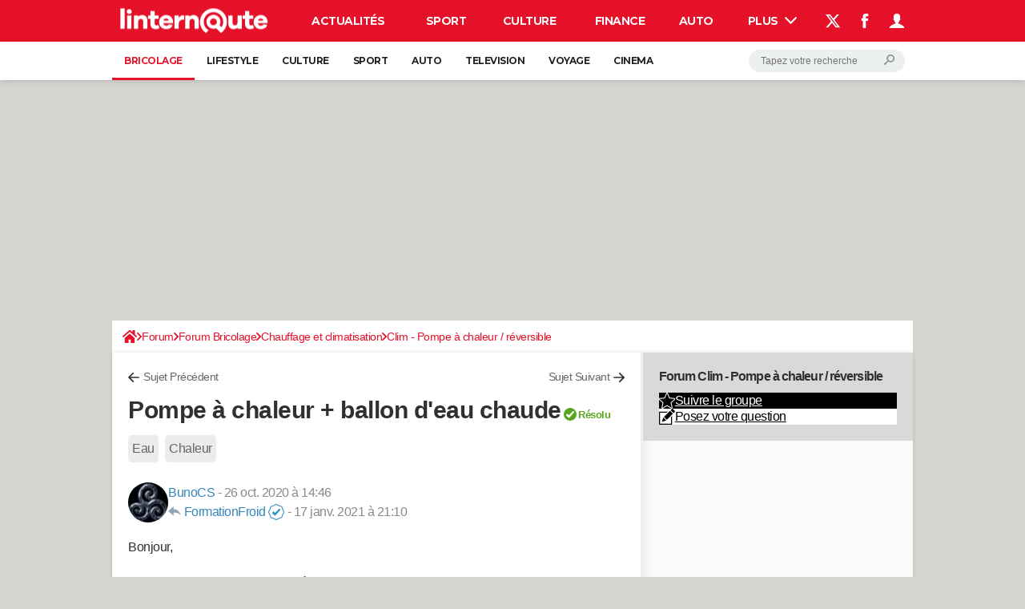

--- FILE ---
content_type: text/css
request_url: https://astatic.ccmbg.com/www.commentcamarche.net/dist/app/css/site_linternaute.e57b1c3a91bf2102c283.css
body_size: 116836
content:
:root{--header-height:25px}@media(min-width:1000px){:root{--header-height:100px}}:root{--cp_color-primary:#e41129;--cp_color-primary--lighten:#f0384d;--cp_color-primary--darken:#b50d20;--cp_color-secondary:#e41129;--reservation-space:300px}:root body.noPlaceholder{--reservation-space:0px}@media(min-width:1000px){:root body.app--ark,:root body.app--ark-rtb{--reservation-space:220px}}.grid_line .grid_last,.grid_line .grid_left,.grid_line .grid_right,.grid_row .grid_col{background-clip:padding-box!important}.layout_right .ba,.mod{margin-bottom:calc((20px / 16px)*1rem)}@media(max-width:768px){.layout_right .ba,.mod{margin-bottom:calc((10px / 16px)*1rem)}}.ccmcss_align_l{text-align:left}.ccmcss_align_c{text-align:center}.ccmcss_align_r{text-align:right}.ccmcss_align_j{text-align:justify}.ccmcss_valign_t{vertical-align:top}.ccmcss_valign_m{vertical-align:middle}.ccmcss_valign_b{vertical-align:bottom}.ccmcss_ft_xs{font-size:.75em}.ccmcss_ft_s{font-size:.85em}.ccmcss_ft_l{font-size:1.15em}.ccmcss_ft_xl{font-size:1.25em}.ccmcss_ft_bold{font-weight:700}.ccmcss_hidden{visibility:hidden}.ccmcss_helvetica{font-family:Helvetica Neue,Helvetica,Arial,sans-serif}.ccmcss_georgia{font-family:Georgia,Cambria,Times New Roman,Times,serif}.ccmcss_tahoma{font-family:Lucida Grande,Tahoma,Verdana,Arial,sans-serif}.ccmcss_courier{font-family:Bitstream Vera Sans Mono,Consolas,Courier,monospace}.ccmcss_verdana{font-family:Verdana,Geneva,sans-serif}@media(max-width:1199px){.resp_hidden--m,.resp_visible--l,.resp_visible--s,.resp_visible--xs{display:none}.resp_visible--m{display:block}}@media(max-width:768px){.resp_hidden--s,.resp_visible--l,.resp_visible--m,.resp_visible--xs{display:none}.resp_visible--s{display:block}}@media(max-width:480px){.resp_visible--xs{display:block}.resp_hidden--xs,.resp_visible--l,.resp_visible--m,.resp_visible--s{display:none}}@media(min-width:1200px){.resp_hidden--l,.resp_visible--m,.resp_visible--s,.resp_visible--xs{display:none}.resp_visible--l{display:block}}html{box-sizing:border-box}*,:after,:before{box-sizing:inherit}html{-ms-text-size-adjust:100%;-webkit-text-size-adjust:100%;font-family:sans-serif}body{margin:0}article,aside,details,figcaption,figure,footer,header,hgroup,main,nav,section,summary{display:block}audio,canvas,progress,video{display:inline-block;vertical-align:baseline}audio:not([controls]){display:none;height:0}[hidden],template{display:none}a{background:transparent}a:active,a:hover{outline:0}a:focus{outline:thin dotted}abbr[title]{border-bottom:1px dotted}b,strong{font-weight:700}dfn,mark{font-style:italic}mark{background:#ff0;color:#000;font-weight:700}small{font-size:80%}sub,sup{font-size:75%;line-height:0;position:relative;vertical-align:baseline}sup{top:-.5em}sub{bottom:-.25em}img{-ms-interpolation-mode:bicubic;border:0;image-rendering:optimizequality;vertical-align:top}svg:not(:root){overflow:hidden}dd,dl,dt,li,ol,ul{margin:0;padding:0}figure{margin:0}hr{box-sizing:content-box;height:0}button,input,optgroup,select,textarea{color:inherit;font-size:100%;margin:0}button{overflow:visible}button,select{text-transform:none}button,html input[type=button],input[type=reset],input[type=submit]{-webkit-appearance:button;cursor:pointer}button[disabled],html input[disabled]{cursor:default}button::-moz-focus-inner,input::-moz-focus-inner{border:0;padding:0}input{line-height:normal}input[type=checkbox],input[type=radio]{box-sizing:border-box;padding:0}input[type=number]::-webkit-inner-spin-button,input[type=number]::-webkit-outer-spin-button{height:auto}input[type=search]{-webkit-appearance:textfield}input[type=search]::-webkit-search-cancel-button,input[type=search]::-webkit-search-decoration{-webkit-appearance:none}fieldset{margin:0}fieldset,legend{border:0;padding:0}label{cursor:pointer}textarea{overflow:auto;resize:vertical;vertical-align:top}optgroup{font-weight:700}table{border-collapse:collapse;border-spacing:0}td,th{vertical-align:top}.grid_line.gutter{margin-left:-20px}@media(max-width:768px){.grid_line.gutter{margin-left:-10px}}.grid_line.gutter>[class^=grid_]{border-left:20px solid transparent}@media(max-width:768px){.grid_line.gutter>[class^=grid_]{border-left:10px solid transparent}}.grid_row.gutter>*+*{border-left:20px solid transparent}@media(max-width:768px){.grid_row.gutter>*+*{border-left:10px solid transparent}}.grid_row{display:table;width:100%}.grid_row.fixed,.grid_row.grid_row--fixed{table-layout:fixed}.grid_row.grid_row--auto{width:auto}.grid_col{display:table-cell;vertical-align:top}.grid_col.grid_col--middle{vertical-align:middle}.grid_col.grid_col--bottom{vertical-align:bottom}.grid_left,.left{float:left}.grid_right,.right{float:right}.w5{width:5%}.w10{width:10%}.w15{width:15%}.w16{width:16.6667%}.w20{width:20%}.w25{width:25%}.w30{width:30%}.w33{width:33.3334%}.w35{width:35%}.w40{width:40%}.w45{width:45%}.w50{width:50%}.w55{width:55%}.w60{width:60%}.w65{width:65%}.w66{width:66.6667%}.w70{width:70%}.w75{width:75%}.w80{width:80%}.w85{width:85%}.w90{width:90%}.w95{width:95%}.w100{width:100%}.grid_last{display:table-cell;float:none;width:auto}.grid_last:after{content:"x x x x x x x x x x x x x x x x x x x x x x x x x x x x x x x x x";display:block;font-size:100px;height:0;line-height:0;overflow:hidden}@media(max-width:768px){.grid_row:not(.grid--norwd){display:block}.grid_line:not(.grid--norwd)>.grid_col,.grid_line:not(.grid--norwd)>.grid_last,.grid_line:not(.grid--norwd)>.grid_left,.grid_line:not(.grid--norwd)>.grid_right,.grid_row:not(.grid--norwd)>.grid_col,.grid_row:not(.grid--norwd)>.grid_last,.grid_row:not(.grid--norwd)>.grid_left,.grid_row:not(.grid--norwd)>.grid_right{border:none;display:block;float:none;width:100%}.grid_line:not(.grid--norwd).gutter,.grid_row:not(.grid--norwd).gutter{margin-left:0}.grid_line:not(.grid--norwd).gutter>.grid_col,.grid_line:not(.grid--norwd).gutter>.grid_last,.grid_line:not(.grid--norwd).gutter>.grid_left,.grid_line:not(.grid--norwd).gutter>.grid_right,.grid_row:not(.grid--norwd).gutter>.grid_col,.grid_row:not(.grid--norwd).gutter>.grid_last,.grid_row:not(.grid--norwd).gutter>.grid_left,.grid_row:not(.grid--norwd).gutter>.grid_right{margin-bottom:10px}}.sso{height:0;width:0}.layout_right .ba{float:none;z-index:500}.layout_right .ba *{z-index:10}.layout_right .ba img[src*="empty.gif"]{position:absolute}.ccmcss_oas--reset>*,.ccmcss_oas_top .ba.top *{z-index:500}.ccmcss_oas_top{max-width:1000px}.ccmcss_oas_top,.ccmcss_oas_top *{margin:0 auto;text-align:center}.ccmcss_box_autopromo{background:#ebebeb;display:block;float:right;font-size:calc((14px / 16px)*1rem);height:90px;line-height:1.2;padding:10px 90px 10px 10px;position:relative;width:222px}.ccmcss_box_autopromo strong{font-size:1.2857142857em;font-weight:400;line-height:1.35}body{word-wrap:break-word;background-color:#d5d4d0;color:#303030;font-family:Roboto,sans-serif;font-size:1em;font-weight:500;letter-spacing:-.5px;line-height:1.5;word-break:break-word}h1,h2,h3,h4,h5,h6,p{margin:0}.h1_like,h1{font-size:30px;font-weight:700;line-height:1.4}.entry--marge .h1_like,.entry--marge h1{margin:.65625em 0 .328125em}.h2_like,h2{font-size:20px;font-weight:700;line-height:1.4}.entry .h2_like,.entry h2{margin-top:.375em}.entry--marge .h2_like,.entry--marge h2{margin:.75em 0 .375em}.h3_like,h3{font-size:18px;font-weight:700;line-height:1.4}.entry .h3_like,.entry h3{margin-top:.4375em}.entry--marge .h3_like,.entry--marge h3{margin:.875em 0 .4375em}.h4_like,h4{font-size:16px;font-weight:700;line-height:1.4}.entry .h4_like,.entry h4{margin-top:.4772727273em}.entry--marge .h4_like,.entry--marge h4{margin:.9545454545em 0 .4772727273em}.h5_like,h5{font-size:calc((16px / 16px)*1rem);line-height:1.5}.entry .h5_like,.entry h5{margin-top:.65625em}.entry--marge .h5_like,.entry--marge h5{margin:1.3125em 0 .65625em}.h6_like,h6{font-size:calc((14px / 16px)*1rem);line-height:1.5}.entry .h6_like,.entry h6{margin-top:.75em}.entry--marge .h6_like,.entry--marge h6{margin:1.5em 0 .75em}.entry:after{clear:both;content:"";display:table}.entry a[name]{font-weight:700;text-decoration:none}.entry ol,.entry ul{margin:.75em 0;padding:0 0 0 1.5em}.entry ol li,.entry ul li{margin-bottom:.4285714286em;margin-top:.4285714286em}.entry ol{list-style-type:decimal}.entry ul{list-style-type:disc}.entry ul ul{list-style-type:circle}.entry ul ul ul{list-style-type:square}.entry audio,.entry embed,.entry iframe,.entry object,.entry video{margin:0 auto}.entry .p,.entry p,.p_like{margin-bottom:.75em}.entry p>img{margin:.75em auto}.entry p>img[style*="float:left"]{margin-left:0}.entry p>img[style*="float:right"]{margin-right:0}.ccmcss_cms_figure,.entry figure{display:table;font-size:calc((13px / 16px)*1rem);margin:10px auto;position:relative}.ccmcss_cms_figure.ccmcss_cms_figure--left,.ccmcss_cms_figure[style*="float:left"],.entry figure.ccmcss_cms_figure--left,.entry figure[style*="float:left"]{float:left;margin-right:1.6153846154em}.ccmcss_cms_figure.ccmcss_cms_figure--right,.ccmcss_cms_figure[style*="float:right"],.entry figure.ccmcss_cms_figure--right,.entry figure[style*="float:right"]{float:right;margin-left:1.6153846154em}.ccmcss_cms_figure img,.entry figure img{border:0;height:auto;margin:0;padding:0;width:100%}.lt-ie9 .ccmcss_cms_figure img,.lt-ie9 .entry figure img{width:auto}.ccmcss_cms_figure figcaption,.entry figure figcaption{background-color:#000;caption-side:bottom;color:#fff;display:table-caption;padding:10px;text-align:left}.ccmcss_cms_figure figcaption a,.entry figure figcaption a{color:#fff;text-decoration:underline}.ccmcss_cms_figure figcaption a:hover,.entry figure figcaption a:hover{text-decoration:none}.ccmcss_cms_figure figcaption small,.entry figure figcaption small{color:#9e9e9e;font-size:.9230769231em}.ccmcss_cms_figure figcaption small a,.entry figure figcaption small a{color:#9e9e9e}.ccmcss_cms_figure .icon_play,.entry figure .icon_play{display:block}.ccmcss_cms_figure .app_btn--ico,.ccmcss_cms_figure .app_btn--ico:active,.entry figure .app_btn--ico,.entry figure .app_btn--ico:active{position:absolute;right:10px;top:10px}.ccmcss_cms_figure .app_btn--ico:hover,.entry figure .app_btn--ico:hover{cursor:pointer}.ccmcss_table.ccmcss_table--fixed table{table-layout:fixed}.app_box_see_more table,.ccmcss_table,.entry table{overflow:auto}.app_box_see_more table,.ccmcss_table table,.entry table{clear:both;font-size:calc((14px / 16px)*1rem);margin:1.5em auto;width:100%}.app_box_see_more table tr:nth-child(2n)>td,.ccmcss_table table tr:nth-child(2n)>td,.entry table tr:nth-child(2n)>td{background-color:#f6f6f6}.app_box_see_more table th img,.ccmcss_table table th img,.entry table th img{margin:5px auto;max-width:none}.app_box_see_more table td img,.ccmcss_table table td img,.entry table td img{max-width:none}.app_box_see_more table thead th,.ccmcss_table table thead th,.entry table thead th{font-weight:400}.app_box_see_more table caption,.ccmcss_table table caption,.entry table caption{text-transform:uppercase}.app_box_see_more table caption,.app_box_see_more table thead th,.ccmcss_table table caption,.ccmcss_table table thead th,.entry table caption,.entry table thead th{background:#666;border:1px solid #48494a;color:#fff;padding:5px 10px;text-align:left}.app_box_see_more table caption a,.app_box_see_more table thead th a,.ccmcss_table table caption a,.ccmcss_table table thead th a,.entry table caption a,.entry table thead th a{color:#fff}.app_box_see_more table caption,.ccmcss_table table caption,.entry table caption{border-bottom:none;font-weight:700}.app_box_see_more table tfoot td,.app_box_see_more table tfoot th,.ccmcss_table table tfoot td,.ccmcss_table table tfoot th,.entry table tfoot td,.entry table tfoot th{border:1px solid #ccc;color:#666;font-size:.8571428571em;padding:3px 6px}.app_box_see_more table tbody th,.ccmcss_table table tbody th,.entry table tbody th{background-color:#ebebeb;border:1px solid #ccc;font-weight:400;padding:5px 10px}.app_box_see_more table tbody td,.app_box_see_more table thead td,.ccmcss_table table tbody td,.ccmcss_table table thead td,.entry table tbody td,.entry table thead td{background-color:#fff;border:1px solid #ccc;padding:5px 10px}.app_box_see_more table[align*=left],.ccmcss_table table[align*=left],.entry table[align*=left]{margin-right:1.5em}.app_box_see_more table[align*=right],.ccmcss_table table[align*=right],.entry table[align*=right]{margin-left:1.5em}.entry blockquote{color:#666;font-size:calc((24px / 16px)*1rem);font-style:italic;margin:.4375em;text-align:center}.entry blockquote.ccmcss_cms_exergue--left,.entry blockquote.ccmcss_cms_exergue--right,.entry blockquote[style*="float:left"],.entry blockquote[style*="float:right"]{max-width:40%}.entry blockquote.ccmcss_cms_exergue--left{float:left;text-align:left}.entry blockquote.ccmcss_cms_exergue--right{float:right;text-align:right}.a_hover{color:#e41129;cursor:pointer;text-decoration:underline}a.fancy:hover{cursor:zoom-in}.a_hover:hover{text-decoration:none}::-moz-selection{background:#e41129;color:#fff;text-shadow:none}::selection{background:#e41129;color:#fff;text-shadow:none}audio,embed,iframe,img,object,video{display:block;max-width:100%}blockquote{color:#666;font-style:italic;margin:.75em}ins{background:#ff9;color:#000;text-decoration:none}ins.adsbygoogle{background:none}code,kbd,pre,samp{font-family:Monaco,Menlo,Consolas,Courier New,monospace;font-size:.85em}code{background-color:#fcfcfc;border:1px solid #bbb;border-radius:3px;color:#d14;padding:1px 4px;white-space:nowrap}pre{word-wrap:break-word;background-color:#f5f5f5;margin:.75em 0;overflow:auto;padding:2px;word-break:break-all}pre,pre code{white-space:pre;white-space:pre-wrap}pre code{background-color:transparent;border:0;color:inherit;padding:0}q{quotes:none}q:after,q:before{content:"";content:none}button,input,select,textarea{font-family:Roboto,sans-serif}input:focus{color:#303030;outline:none}ol,ul{list-style-type:none}article,aside,section{margin-bottom:20px}[class*=cp_stack]>*{margin-block:0}[class*=cp_stack]>*+*{margin-block-start:var(--space,1em)}.cp_stack-xs>*+*{--space:0.5em}.cp_stack-s>*+*{--space:0.75em}.cp_stack-l>*+*{--space:1.5em}.cp_stack-xl>*+*{--space:2em}[style*=float]{margin-inline:0}[style*="float:left"]{margin-right:20px}[style*="float:right"]{margin-left:20px}.ccmcss_oas_top:after,.clearfix:after,.grid_line:after{clear:both;content:"";display:table}.asideBox .content a.ftGrey{font-size:11px}.asideBox li.ftTheme{font-size:16px;font-weight:700;text-decoration:none}.asideBox .content,.asideBox .options{padding:5px 12px}.hide .last,.modale.hide{display:none}span.arrowDown,span.arrowLeft,span.arrowTop,span.arrowUp{cursor:pointer;float:left;height:7px;width:7px}span.arrowDown{background:url(/www.commentcamarche.net/_skin/_common/img/ico_sprite.gif?201310081700) no-repeat -9px -141px}span.arrowUp{background:url(/www.commentcamarche.net/_skin/_common/img/ico_sprite.gif?201310081700) no-repeat -5px -506px}span.arrowDown.theme{background:url(/www.commentcamarche.net/_skin/_common/img/ico_sprite.gif?201310081700) no-repeat -6px -307px}span.arrowUp.theme{background:url(/www.commentcamarche.net/_skin/_common/img/ico_sprite.gif?201310081700) no-repeat -25px -303px}.modale{background:url(/www.commentcamarche.net/_skin/_common/img/bg_modaleForum.png?201012141612) repeat;border-radius:8px;left:50%;margin-left:-250px;padding:15px;position:fixed;top:15%;width:500px;z-index:2147483644}.modale.keywords{top:0}.modale legend{font-weight:700}.modale .cancel{color:#000;font-weight:700;position:absolute;right:20px;top:17px}.modale form{background:#f8f8f8;-moz-border-radius:8px;-webkit-border-radius:8px;padding:15px;position:relative}.modale input[type=text]{width:286px}.modale input[type=file]{height:auto}.modale .email input,.modale .nom input,.modale .titre input{width:210px}.modale .cat select{width:222px}.modale .message textarea{height:150px;width:452px}.modale .formForum label{float:left;margin-right:5px;text-align:right;width:140px}.modale form div.submit{text-align:center}.modale .formForum ul{background:#fff;-moz-border-radius:5px;-webkit-border-radius:5px;height:120px;overflow:auto;padding:4px 4px 3px;text-align:left}.modale .formForum .close{background:url(/www.commentcamarche.net/_skin/_common/img/legacy/sprite_picto.png) no-repeat 0 -450px;color:transparent!important;float:left;height:12px;margin-right:3px;padding:0;width:11px}.modale.keywords .formForum .close:hover{background:url(/www.commentcamarche.net/_skin/_common/img/legacy/sprite_picto.png) no-repeat -11px -450px}.modale.keywords .formForum input.submit{background:#0a0809;border:1px solid #0a0809;-moz-border-radius:5px;-webkit-border-radius:5px;color:#fff!important;font-size:20px;font-weight:700;height:25px;line-height:normal;margin-left:10px;margin-top:5px;padding:0 10px 3px;width:100px}.genericList{position:relative}.genericList .section .imgLeft{float:left;margin:3px 10px 0 0}.genericList .section .imgLeft,.genericList .section a.imgRight{background:#fff;border:1px solid #d7d7d7;overflow:hidden;padding:3px}.genericList .section a.imgRight{float:right;margin:0 0 0 10px}.genericList .section .imgLeft img,.genericList .section .imgRight img{display:block}.genericList .section .imgLeft:focus,.genericList .section .imgLeft:hover,.genericList .section .imgRight:focus,.genericList .section .imgRight:hover{border:1px solid #d6071b;cursor:pointer}.genericList .footer .breadScrumb,.genericList .footer .breadScrumb a{color:#3487bc}.even,.pair{background:#fff}.odd,.unpair{background:#efefef}.tableOfContent{padding:15px}.tableOfContent span.arrowDown,.tableOfContent span.arrowUp{margin:5px 7px 0 0}.tableOfContent ul li{color:#d6071b;line-height:18px;list-style:disc;list-style-position:outside;margin:0 0 0 14px}.tableOfContent ul li a{padding:5px 0}.tableOfContent li ul{margin:10px 16px}.tableOfContent ul li.cat{list-style:none;list-style-position:outside;margin-left:0}.tableOfContent ul li .ftGrey2.ftAlignC.ftNone{float:right}.stars{background:url(/www.commentcamarche.net/_skin/_common/img/ico_stars.png?201012141612);display:block;height:13px;position:relative;width:80px}.stars:hover .tooltips{bottom:20px;display:block;left:0}.currentNote{background:url(/www.commentcamarche.net/_skin/_common/img/ico_stars.png?201012141612) 0 -52px}.currentNote,.stars a{height:13px;left:0;position:absolute}.stars a{display:block}.oneStar{width:16px;z-index:5}.twoStar{width:32px;z-index:4}.threeStar{width:48px;z-index:3}.fourStar{width:64px;z-index:2}.fiveStar{width:80px;z-index:1}.fiveStar:hover,.fourStar:hover,.oneStar:hover,.threeStar:hover,.twoStar:hover{background:url(/www.commentcamarche.net/_skin/_common/img/ico_stars.png?201012141612) 0 -52px}.searchOptions{display:none;margin:5px 0 0}.newSearch2{background:#efefef;margin:15px;padding:10px 0;text-align:center}.newSearch2 legend{display:none}.newSearch2 .search{padding:2px}.newSearch2 select{margin-left:5px}.newSearch2 button{background:none;border:none}.newSearch2 button span{font-size:14px}.newSearch2 .more{font-size:11px;margin:5px 0 0 15px;text-align:left}.formForum legend{display:block;padding:0 0 10px 5px;text-align:left}.formForum legend span{font-size:11px;font-weight:400}.formForum .withLabel label{display:block;font-weight:700;margin:0 0 5px 5px}.formForum .withLabel label span{font-weight:400}.formForum .border{background:#cecece;border:3px solid #cecece;-moz-border-radius:8px;-webkit-border-radius:8px;display:block}.formForum .logged span{padding:4px;width:191px}.formForum .border input,.formForum select,.formForum textarea{border:1px solid #c9c9c9;-moz-border-radius:5px;-webkit-border-radius:5px}.formForum input.submit{font-size:13px}.formForum .border input{background:#fff;padding:4px 5px}.formForum select{padding:3px}.formForum textarea{font-family:Arial,Helvetica,sans-serif;padding:5px;width:100%}.formForum div{margin-bottom:10px}.formForum .toolBox div,.formForum div.clear{margin:0}.formForum .message textarea{height:200px}.formForum .message ul li{float:left}.formForum .message ul li a{display:block;float:left;height:16px;padding:2px 4px;width:18px}.formForum .message ul li a.bold{background:url(/www.commentcamarche.net/_skin/_common/img/ico_textarea.gif) no-repeat 50% -24px}.formForum .message ul li a.bold:hover{background:url(/www.commentcamarche.net/_skin/_common/img/ico_textarea.gif) no-repeat 50% -4px}.formForum .message ul li a.italique{background:url(/www.commentcamarche.net/_skin/_common/img/ico_textarea.gif) no-repeat 50% -63px}.formForum .message ul li a.italique:hover{background:url(/www.commentcamarche.net/_skin/_common/img/ico_textarea.gif) no-repeat 50% -44px}.formForum .message ul li a.underline{background:url(/www.commentcamarche.net/_skin/_common/img/ico_textarea.gif) no-repeat 50% -101px}.formForum .message ul li a.underline:hover{background:url(/www.commentcamarche.net/_skin/_common/img/ico_textarea.gif) no-repeat 50% -81px}.formForum .message ul li a.code{background:url(/www.commentcamarche.net/_skin/_common/img/ico_textarea.gif) no-repeat 50% -261px}.formForum .message ul li a.code:hover{background:url(/www.commentcamarche.net/_skin/_common/img/ico_textarea.gif) no-repeat 50% -241px}.formForum .message ul li a.picto{background:url(/www.commentcamarche.net/_skin/_common/img/ico_textarea.gif) no-repeat 50% -221px}.formForum .message ul li a.picto:hover{background:url(/www.commentcamarche.net/_skin/_common/img/ico_textarea.gif) no-repeat 50% -201px}.autoSuggest ul#suggest_ph li{background:#fff;border:1px solid #99ccfe;-moz-border-radius:5px;-webkit-border-radius:5px;float:left;margin:5px 5px 0 0;padding:3px 5px;white-space:nowrap}.autoSuggest ul#suggest_ph li:focus,.autoSuggest ul#suggest_ph li:hover{-moz-box-shadow:0 0 2px rgba(0,0,0,.2);-webkit-box-shadow:0 0 2px rgba(0,0,0,.2);cursor:pointer}.autoSuggest ul#suggest_ph li:focus a,.autoSuggest ul#suggest_ph li:hover a{text-decoration:none}.autoSuggest ul#suggest_ph li.noValid{background:#f48d12}.autoSuggest ul#suggest_ph li.noValid,.autoSuggest ul#suggest_ph li.noValid a{color:#fff}.autoSuggest ul#suggest_ph li#apply_all{background:#58a61e;border-color:#4b8d1a}.autoSuggest ul#suggest_ph li,.autoSuggest ul#suggest_ph li a{color:#3487bc;display:block;float:left;font-weight:400;text-decoration:none}.autoSuggest ul#suggest_ph li#apply_all,.autoSuggest ul#suggest_ph li#apply_all a{color:#fff}.autoSuggest ul#suggest_ph li#apply_all .apply{background:url(/www.commentcamarche.net/_skin/_common/img/ico_formAutoSuggestValid.gif) no-repeat 0 50%;height:8px;margin:4px 0 0 4px;width:10px}.autoSuggest ul#suggest_ph li#apply_all a.apply{background-position:-20px 50%}.autoSuggest ul#suggest_ph li#apply_all .apply:hover{background:url(/www.commentcamarche.net/_skin/_common/img/ico_formAutoSuggestValid.gif) no-repeat -10px 50%}.autoSuggest ul#suggest_ph li#apply_all .cancel{background:url(/www.commentcamarche.net/_skin/_common/img/ico_formAutoSuggestCancel.gif) no-repeat 0 50%;height:8px;margin:4px 0 0 4px;width:8px}.autoSuggest ul#suggest_ph li#apply_all a.cancel:hover{background:url(/www.commentcamarche.net/_skin/_common/img/ico_formAutoSuggestCancel.gif) no-repeat -8px 50%}.formForum .toolBox .content{background:#fff;-moz-border-radius:5px;-webkit-border-radius:5px;margin:1px;padding:10px}.formForum .toolBox .title .floatLeft{font-weight:700}.formForum .toolBox .article{border-top:1px solid #dadada;margin-top:5px}.formForum .toolBox textarea{height:50px;margin-top:-1px;width:386px}.formForum .toolBox .checkbox{margin-top:5px}.formForum .toolBox .checkbox label{width:365px}.formForum .toolBox .checkbox input{border:none;margin:0 4px 0 0}.formForum .toolBox .checkbox input.inlineBlock{vertical-align:top}.formForum .toolBox .tags{min-height:25px;padding:0}.formForum .toolBox .tags input{border:none}.formForum .toolBox .tags .autoSuggest ul li{margin:3px 0 2px 3px;padding:1px 5px}.formForum .toolBox .tags .autoSuggest ul li,.formForum .toolBox .tags .autoSuggest ul li a{font-weight:400}.tableTemplate{font-size:13px;line-height:normal;width:100%}.tableTemplate caption{display:none}.tableTemplate .fullSize{width:100%}.tableTemplate thead tr{background:#e4e4e4;color:#666}.tableTemplate thead th{border-left:1px solid #fff;font-weight:700;padding:8px 8px 6px;text-transform:uppercase}.tableTemplate thead th:first-child{border-left:none}.tableTemplate tbody tr:hover td{background:#eff2fb}.tableTemplate tbody tr.noHover:hover td{background:transparent}.tableTemplate tbody td{border-top:1px solid #ccc;max-width:190px;overflow:hidden;padding:6px;vertical-align:middle}.adsense{border:1px solid #ccc;font-family:verdana,sans-serif;margin:10px 0}.adsense div{width:49%}.bubble{background:url(/www.commentcamarche.net/_skin/_common/img/bubbleL.png?201012141612) 0 0 no-repeat;height:46px;padding:0 17px 0 15px}.bubble,.bubble .content{display:block;position:relative}.bubble .content{color:#999;line-height:14px;text-align:center;top:8px;z-index:5}.bubble:hover{background-position:0 -46px;text-decoration:none!important}#tt{position:absolute;z-index:100}#tt,#tttop{display:block}#tttop{overflow:hidden}#ttcont{background-color:#fff;border:1px solid #ccc;color:#333;font-family:Verdana,sans-serif;font-size:11px;padding:4px;z-index:100}#ttcont img{padding-right:2px}#ttcont hr{clear:both;width:auto}#ttbot{display:block;overflow:hidden}.tooltips{background:#ffffe1;border-bottom:1px solid #ccc;border-right:1px solid #ccc;border-color:#ccc;border-radius:5px;border-style:solid;border-width:1px 3px 3px 1px;color:#666;display:none;font-family:tahoma,sans-serif;font-size:13px;font-weight:400;line-height:18px;max-width:250px;padding:4px 8px;position:absolute;text-align:left;z-index:100}.tooltips .line{display:block;margin:3px 0}.tooltips .arrowDown{background:url(/www.commentcamarche.net/_skin/_common/img/ico_sprite.gif?201310081700) -55px -353px;bottom:-8px;height:10px;left:15px;position:absolute;width:11px;z-index:10}.mar10-15{margin:10px 15px}.marT5{margin-top:5px}.marT10{margin-top:10px}.marT20{margin-top:20px}.marB5{margin-bottom:5px}.marB10{margin-bottom:10px}.marB15{margin-bottom:15px}.marB20{margin-bottom:20px}.marR5{margin-right:5px}.marR10{margin-right:10px}.pad5{padding:5px}.pad10{padding:10px}.pad20{padding:20px}.padT5{padding-top:5px}.padT10{padding-top:10px}.padR5{padding-right:5px}.padR10{padding-right:10px}.padR15{padding-right:15px}.padR20{padding-right:20px}.bloc,.floatLeft{float:left}.floatRight{float:right}.size1of2{width:50%}.size1of4{width:25%}.size4of5{width:80%}.line{zoom:1}.line:after{clear:both;content:" x x x x x x x x x x x x x x x x x x x x x x x x x x x x x x x x x x x x x x x x x x x x x x x x x x x x x x x x x x x x x x x x x x x x x x x x x x x x x x x x x x x x x x x x x x x x ";display:block;font-size:xx-large;height:0!important;line-height:0;overflow:hidden;visibility:hidden}.inlineBlock{display:-moz-inline-stack;display:inline-block;vertical-align:middle}.block{display:block}.inline{display:inline}.clear,.spacer{clear:both;display:block;height:0;overflow:hidden;width:0}.clear,.hidden,.spacer{visibility:hidden}.radius5{border-radius:5px;-moz-border-radius:5px;-webkit-border-radius:5px}.shadow{-moz-box-shadow:0 4px 10px rgba(0,0,0,.2);-webkit-box-shadow:0 4px 10px rgba(0,0,0,.2)}.bgGreen{background:#e7fbc6}.bgRed{background:#ffd0d0}.bgGrey{background:#f4f4f5}.icoQuestion{background:url(/www.commentcamarche.net/_skin/_common/img/icoQuestion.png?201012141612) 50% no-repeat;display:inline-block;padding:10px;position:relative;vertical-align:middle}.icoQuestion:hover .tooltips{bottom:25px;display:inline-block;left:-14px;min-width:150px}.icoFacebookBig,.icoTwitterBig{background:url(/www.commentcamarche.net/_skin/_common/img/ico_socialHeader.png?201012211715);background:-moz-linear-gradient(bottom,rgba(0,0,0,.4),transparent 30%),url(/www.commentcamarche.net/_skin/_common/img/ico_socialHeader.png?201012211715);background:-webkit-gradient(linear,center bottom,center top,from(rgba(0,0,0,.4)),color-stop(.3,transparent)),url(/www.commentcamarche.net/_skin/_common/img/ico_socialHeader.png?201012211715);display:inline-block;height:32px;vertical-align:middle;width:32px}.icoTwitterBig{background-position:-32px 0}.icoRssBig{background-position:-64px 0}a.tag{background:#fff;border:1px solid #99ccfe;-moz-border-radius:5px;-webkit-border-radius:5px;color:#3487bc;line-height:28px;padding:3px 5px;position:relative;text-decoration:none;white-space:nowrap}a.tag:focus,a.tag:hover{box-shadow:0 0 2px rgba(0,0,0,.2);cursor:pointer;text-decoration:none!important}.button,.pointer,.pointer:hover{cursor:pointer}.button{color:#fff!important;display:inline-block;font-weight:700;overflow:visible;position:relative;text-decoration:none!important;width:auto}.button.overlayW{background:url(/www.commentcamarche.net/_skin/_common/img/overlay-white.png?201012141612) repeat-x scroll 0 0}.button.overlayW:hover{background:url(/www.commentcamarche.net/_skin/_common/img/overlay-black.png?201012141612) repeat-x scroll 0 100%}.button span.sign:before{content:"»";font-size:16px;line-height:5px}.button.btOrange,.button.btOrange:hover{background-color:#ff5d00;border:1px solid #d45500}.button.btGreen,.button.btGreen:hover{background-color:#58a61e;border:1px solid #4b8d1a}.button.btBlue,.button.btBlue:hover{background-color:#3487bc;border:1px solid #2d75a2}.button.btBlack,.button.btBlack:hover{background-color:#000;border:1px solid #000}.button.btRed,.button.btRed:hover{background-color:#d6071b;border:1px solid #d6071b}.button.input{font-size:14px;padding:5px 15px}.button.btXSmall{font-size:11px;padding:2px 8px}.button.btSmall{font-size:12px;padding:4px 8px}.button.btMedium{font-size:12px;padding:6px 14px}ol.inside li,ul.inside li{list-style-position:inside}ul.decimal li{list-style-type:decimal;margin-left:18px}ul.disc li{color:#303030;list-style-type:disc;margin-left:13px}ul.nodisc li{list-style:none}.loaderAjax{background:#000 url(/www.commentcamarche.net/_skin/_common/img/ajax-loader000.gif?201012141612) no-repeat scroll 50% 80px;filter:alpha(opacity=30);height:100%;left:0;opacity:.3;-moz-opacity:.3;position:absolute;top:0;width:100%;z-index:9999}.newLoading,.overlayDiv,.overlayDivBlack{background-color:hsla(0,0%,100%,.5);height:100%;left:0;position:fixed;top:0;width:100%;z-index:101}.overlayDivBlack{background-color:rgba(0,0,0,.2)}.newLoading{background:url(/www.commentcamarche.net/_skin/_common/img/bg_whiteOpa50.png) repeat}.loaderNew{background:url(/www.commentcamarche.net/_skin/_common/img/ajax-loader000.gif?1) no-repeat;height:66px;left:43%;margin-left:-33px;margin-top:-33px;position:fixed;top:50%;width:66px}.waiting{background-image:url(/www.commentcamarche.net/_skin/_common/img/ajax-loaderForum.gif?201012141612);background-position:50% 50%;background-repeat:no-repeat}.border{border-style:solid}.borderFull{border:1px solid}.bdGrey,.borderFull.bdGrey{border-color:#ccc}.wrong{border:1px solid #d6071b!important}.valid{border:1px solid #55a51c!important}.ftBold{font-weight:700}.ftNormal{font-weight:400}.ftDelete,.ftDelete *{text-decoration:line-through}.ftDelete :hover,.ftDelete:hover{text-decoration:none}.ftNone,.ftNone:hover{text-decoration:none!important}.ftUnderline{text-decoration:underline!important}.ftUnderline:hover{text-decoration:none!important}.ftBlack,.ftBlack a{color:#303030!important}.ftGrey,.ftGrey a,.ftGrey2,.ftGrey2 a{color:#92a7ba!important}.ftGrey3,.ftGrey3 a{color:#ccc!important}.ftRed,.ftRed a{color:#d6071b!important}.ftGreen,.ftGreen a{color:#58a61e!important}.ftBlue,.ftBlue a,.ftRed a.ftBlue{color:#298ec8!important}.ftTheme,.ftTheme a{color:#d6071b!important}.ftSize12{font-size:12px}.ftSize14{font-size:14px}.ftSize16{font-size:16px}.ftSize17{font-size:17px}.ftSize18{font-size:18px}.ftSize20{font-size:20px}.nowrap{white-space:nowrap!important}.nowrapNormal{white-space:normal!important}.ftAlignC{text-align:center}.ftAlignR{text-align:right}.genForm table{width:100%}.genForm table td{padding:5px 0}.genForm table thead th{padding-bottom:5px}.genForm legend{display:none}.genForm div{margin-bottom:10px}.genForm .cke_inner{margin-bottom:0}.genForm input,.genForm label,.genForm select{display:inline-block;vertical-align:middle}.genForm input:focus+a .tooltips{bottom:25px;display:inline-block;left:-14px;min-width:150px;width:auto}.genForm label{font-weight:700;margin-right:10px;text-align:right}.formForum.genForm .withLabel label{text-align:left}.genForm .vAlignTop{vertical-align:top}.genForm .inputStyle{background:url(/www.commentcamarche.net/_skin/_common/img/bg_input.png?201012141612) repeat-x scroll 0 0 #fff;border:1px solid #ccc;color:#666;display:inline-block;font-family:arial,sans-serif;min-width:200px;padding:4px 5px;vertical-align:middle}@media(max-width:480px){.genForm .inputStyle{width:100%}}.genForm select.inputStyle{display:inline-block;padding:2px;vertical-align:middle}.genForm .inputStyle:focus,.genForm .inputStyle:hover{border-color:#3487bc}.genForm .width150{width:150px}.genForm .width200{width:200px}.genForm .width300{width:300px}@media(max-width:480px){.genForm .width150,.genForm .width200,.genForm .width300{display:block;text-align:left;width:100%}.genForm .icoQuestion{display:none}}.genForm .small{max-width:130px}.genForm .normal{max-width:400px}.genForm .wide{max-width:600px}.genForm .checkbox div{margin:0}.genForm .checkbox div label{font-weight:400}.genForm .textarea{background:#fff;border:1px solid #ccc;color:#666;font-family:arial,sans-serif;position:relative}.genForm .textarea textarea{border:1px solid #fff;color:#666;font-family:verdana,sans-serif;height:200px;margin:0;overflow:auto;padding:10px;width:100%}.genForm .textarea input[type=checkbox]{margin:0 0 0 2px}.genForm .textarea div{margin-bottom:0}.textarea .actionsMessage{border:0}.contentTemplate .actionsMessage{margin:0}.genForm .autoSuggest{border-top:1px dotted #999;margin-bottom:6px!important;padding:5px 10px}.genForm .error input,.genForm .error select,.genForm .error textarea{background-color:#ffe4e7;border:1px solid #d6071b}.genForm .error .formMsg{margin:0}.genForm .error label{vertical-align:top}.genForm .error .formMsg p{color:#d6071b;line-height:normal;margin-top:3px}.genForm .validMsg input,.genForm .validMsg select,.genForm .validMsg textarea{background-color:#f0ffe4;border:1px solid #58a61e}.genForm .validMsg .formMsg{margin:0}.genForm .validMsg label{vertical-align:top}.genForm .validMsg .formMsg p{color:#58a61e;line-height:normal;margin-top:3px}.genForm .infos input,.genForm .infos select,.genForm .infos textarea{background-color:#e6f6ff;border:1px solid #298ec8}.genForm[disabled=disabled] .button,.genForm[disabled=disabled] .button:hover{background-color:#666!important;border:1px solid #333!important;cursor:pointer!important}#topic_question .content{position:relative}#topic_question .content .post{font-family:verdana,sans-serif;line-height:20px;padding-top:15px;position:relative}#topic_question .content .post a{color:#298ec8}#topic_question .content .post .config{color:gray;display:block;font-style:italic;margin-top:15px}#topic_question .content .post img,.post.contentTemplate img{margin:0}#topic_question .content .post .ccmcss_cms_figure,#topic_question .content .post figure,.post.contentTemplate .ccmcss_cms_figure,.post.contentTemplate figure{background:none;border:none;margin:10px auto;padding:0}#topic_question .content .post .ccmcss_cms_figure img,#topic_question .content .post figure img,.post.contentTemplate .ccmcss_cms_figure img,.post.contentTemplate figure img{margin:0}#topic_question .content .post ol,#topic_question .content .post ul,.post.contentTemplate ol,.post.contentTemplate ul{margin:15px 0;padding-left:18px}#topic_question .content .post ol,.post.contentTemplate ol{list-style-type:decimal}.answer:hover .article .hidden{visibility:visible}.answer .title{font-weight:700;height:28px;line-height:27px;padding:0 10px;position:relative}.answer .article{padding:15px 15px 0}.answer .article .post{font-family:verdana,sans-serif;line-height:20px}.answer .article .post a{color:#298ec8}.best,.best a{color:#58a61e!important}.lite,.lite a{color:#bbb!important}.formForum .ftAlignC input.submit{background-color:#3487bc;border:1px solid #2d75a2;color:#fff!important;cursor:pointer;font-size:12px;font-weight:700;overflow:visible;padding:4px 8px;position:relative;text-decoration:none!important;width:auto}.sh_sourceCode{color:#000;font-style:normal;font-weight:400}.sh_sourceCode .sh_keyword{color:#bb7977;font-style:normal;font-weight:700}.sh_sourceCode .sh_type{color:#8080c0;font-style:normal;font-weight:700}.sh_sourceCode .sh_regexp,.sh_sourceCode .sh_string{color:#a68500;font-style:normal;font-weight:400}.sh_sourceCode .sh_specialchar{color:#f0f;font-style:normal;font-weight:700}.sh_sourceCode .sh_comment{color:#ff8000;font-style:normal;font-weight:400}.sh_sourceCode .sh_number{color:purple;font-style:normal;font-weight:700}.sh_sourceCode .sh_preproc{color:#0080c0;font-style:normal;font-weight:700}.sh_sourceCode .sh_symbol{color:#ff0080;font-style:normal;font-weight:700}.sh_sourceCode .sh_function{color:#046;font-style:normal;font-weight:400}.sh_sourceCode .sh_cbracket{color:#ff0080;font-style:normal;font-weight:700}.sh_sourceCode .sh_url{color:#a68500;font-style:normal;font-weight:400}.sh_sourceCode .sh_date,.sh_sourceCode .sh_file,.sh_sourceCode .sh_time{color:#bb7977;font-style:normal;font-weight:700}.sh_sourceCode .sh_ip,.sh_sourceCode .sh_name{color:#a68500;font-style:normal;font-weight:400}.sh_sourceCode .sh_variable{color:#0080c0;font-style:normal;font-weight:400}.sh_sourceCode .sh_oldfile{color:#f0f;font-style:normal;font-weight:700}.sh_sourceCode .sh_newfile{color:#a68500;font-style:normal;font-weight:400}.sh_sourceCode .sh_difflines{color:#bb7977;font-style:normal;font-weight:700}.sh_sourceCode .sh_selector{color:#0080c0;font-style:normal;font-weight:400}.sh_sourceCode .sh_property{color:#bb7977;font-style:normal;font-weight:700}.sh_sourceCode .sh_value{color:#a68500;font-style:normal;font-weight:400}.codeSnippeted{margin:0;max-height:500px;overflow-x:auto;overflow-y:auto;padding:0;white-space:pre}.codeSnippeted.line-numbers{counter-reset:linenumber;padding-left:36px;position:relative}.codeSnippeted.line-numbers .line-numbers-rows{border-right:1px solid #999;font-size:100%;left:2px;letter-spacing:-1px;pointer-events:none;position:absolute;top:0;-webkit-user-select:none;-moz-user-select:none;-ms-user-select:none;user-select:none;width:30px}pre.inline-code.line-numbers .line-numbers-rows{display:none}pre.inline-code{padding:2px!important;white-space:normal}.codeSnippeted .line-numbers-rows>span{counter-increment:linenumber;display:block;pointer-events:none}.codeSnippeted .line-numbers-rows>span:before{color:#999;content:counter(linenumber,decimal);display:block;padding-right:6px;text-align:right}pre.sh_sourceCode.skin_msvcpp{background-color:#fff;color:#000;font-style:normal;font-weight:400}pre.sh_sourceCode.skin_msvcpp .sh_keyword{color:#00008b;font-style:normal;font-weight:700}pre.sh_sourceCode.skin_msvcpp .sh_type{color:blue;font-style:normal;font-weight:400}pre.sh_sourceCode.skin_msvcpp .sh_string{color:#a31515;font-style:normal;font-weight:400}pre.sh_sourceCode.skin_msvcpp .sh_regexp,pre.sh_sourceCode.skin_msvcpp .sh_specialchar{color:#000;font-style:normal;font-weight:400}pre.sh_sourceCode.skin_msvcpp .sh_comment{color:green;font-style:italic;font-weight:400}pre.sh_sourceCode.skin_msvcpp .sh_number{color:#000;font-style:normal;font-weight:400}pre.sh_sourceCode.skin_msvcpp .sh_preproc{color:blue;font-style:normal;font-weight:400}pre.sh_sourceCode.skin_msvcpp .sh_function,pre.sh_sourceCode.skin_msvcpp .sh_url{color:#000;font-style:normal;font-weight:400}pre.sh_sourceCode.skin_msvcpp .sh_date,pre.sh_sourceCode.skin_msvcpp .sh_file,pre.sh_sourceCode.skin_msvcpp .sh_time{color:blue;font-style:normal;font-weight:700}pre.sh_sourceCode.skin_msvcpp .sh_ip,pre.sh_sourceCode.skin_msvcpp .sh_name{color:#000;font-style:normal;font-weight:400}pre.sh_sourceCode.skin_msvcpp .sh_variable{color:blue;font-style:normal;font-weight:700}pre.sh_sourceCode.skin_msvcpp .sh_newfile,pre.sh_sourceCode.skin_msvcpp .sh_oldfile{color:#000;font-style:normal;font-weight:400}pre.sh_sourceCode.skin_msvcpp .sh_difflines,pre.sh_sourceCode.skin_msvcpp .sh_property,pre.sh_sourceCode.skin_msvcpp .sh_selector{color:blue;font-style:normal;font-weight:700}pre.sh_sourceCode.skin_msvcpp .sh_value{color:#000;font-style:normal;font-weight:400}pre.sh_sourceCode.skin_msvcpp .sh_tag{color:#777;font-style:normal;font-weight:400}pre.sh_sourceCode.lang-csharp.skin_msvcpp .sh_cbracket,pre.sh_sourceCode.lang-csharp.skin_msvcpp .sh_symbol{color:#000}pre.sh_sourceCode.lang-csharp.skin_msvcpp .sh_keyword{font-weight:400}pre.sh_sourceCode.lang-csharp.skin_msvcpp .sh_preproc{color:#008587}pre.sh_sourceCode.skin_desert{background-color:#333;color:#fff}pre.sh_sourceCode.skin_desert ol li:nth-child(2n){background-color:#3a3a3a}.sh_sourceCode.skin_desert .sh_string{color:#ffa0a0}.sh_sourceCode.skin_desert .sh_keyword,.sh_sourceCode.skin_desert .sh_preproc{color:khaki;font-weight:700}.sh_sourceCode.skin_desert .sh_comment{color:skyblue}.sh_sourceCode.skin_desert .sh_number,.sh_sourceCode.skin_desert .sh_type{color:#98fb98}.sh_sourceCode.skin_desert .sh_cbracket,.sh_sourceCode.skin_desert .sh_function,.sh_sourceCode.skin_desert .sh_symbol{color:#fff}.sh_sourceCode.skin_desert .sh_property,.sh_sourceCode.skin_desert .sh_variable{color:#bdb76b}.sh_sourceCode.skin_desert .sh_value{color:#ffa0a0}.snippet-wrap{position:relative}* html .snippet-wrap,:first-child+html .snippet-wrap{display:inline-block}.snippet-reveal{text-decoration:underline}.snippet-wrap .snippet-hide,.snippet-wrap .snippet-menu{background-color:transparent;font-size:.9em;position:absolute;right:15px;top:10px;z-index:1}.snippet-wrap .snippet-hide{bottom:10px;top:auto}* html .snippet-wrap .snippet-hide,:first-child+html .snippet-wrap .snippet-hide{bottom:25px}.snippet-wrap .snippet-hide pre,.snippet-wrap .snippet-menu pre{margin:0;padding:0}.snippet-wrap .snippet-hide a,.snippet-wrap .snippet-menu a{padding:0 5px;text-decoration:underline}.snippet-wrap pre.sh_sourceCode{-moz-box-shadow:inset 2px 2px 6px rgba(0,0,0,.2);-webkit-box-shadow:inset 2px 2px 6px rgba(0,0,0,.2);box-shadow:inset 2px 2px 6px rgba(0,0,0,.2);line-height:1.8em;overflow:auto;padding:1em;position:relative}.snippet-wrap pre.snippet-textonly{padding:2em}* html .snippet-wrap pre.snippet-formatted,:first-child+html .snippet-wrap pre.snippet-formatted{padding:2em 1em}.snippet-reveal pre.sh_sourceCode{padding:.5em 1em;text-align:right}.snippet-wrap .snippet-num li{padding-left:1.5em}.snippet-wrap .snippet-no-num{list-style:none;margin:0;padding:.6em 1em}.snippet-wrap .snippet-no-num li{list-style:none;padding-left:0}.snippet-wrap .snippet-num{margin:1em 0 1em 1em;padding-left:3em}.snippet-wrap .snippet-num li{list-style:decimal-leading-zero none outside}.snippet-wrap .snippet-no-num li.box{margin-left:-6px;padding:0 6px}.snippet-wrap .snippet-num li.box{border:1px solid;list-style-position:inside;margin-left:-3em;padding-left:6px}* html .snippet-wrap .snippet-num li.box,:first-child+html .snippet-wrap .snippet-num li.box{margin-left:-2.4em}.snippet-wrap li.box-top{border-width:1px 1px 0!important}.snippet-wrap li.box-bot{border-width:0 1px 1px!important}.snippet-wrap li.box-mid{border-width:0 1px!important}.snippet-wrap .snippet-num li .box-sp{display:inline-block;width:18px}* html .snippet-wrap .snippet-num li .box-sp,:first-child+html .snippet-wrap .snippet-num li .box-sp{width:27px}.snippet-wrap .snippet-no-num li.box{border:1px solid}.snippet-wrap .snippet-no-num li .box-sp{display:none}.oldSearchResults .genericList .section h2{margin-bottom:0}.oldSearchResults .genericList .section h2 a{color:#145bc9;font-size:medium;font-weight:400;text-decoration:underline}.oldSearchResults .genericList ul li{font-family:verdana,arial,sans-serif;margin:14px 0;padding:0 15px}.oldSearchResults .genericList ul li .footer{margin:0}.oldSearchResults .genericList ul li .footer a{color:#090;font-size:small}@keyframes highlightBox{0%{background:#93a1b2}to{background:#fff}}.hlp-relative{position:relative}.ccmcss_form .ccmcss_form__input::placeholder,.ccmcss_form .customSelect::placeholder,.ccmcss_form input[type=color]::placeholder,.ccmcss_form input[type=date]::placeholder,.ccmcss_form input[type=datetime-local]::placeholder,.ccmcss_form input[type=datetime]::placeholder,.ccmcss_form input[type=email]::placeholder,.ccmcss_form input[type=file]::placeholder,.ccmcss_form input[type=month]::placeholder,.ccmcss_form input[type=number]::placeholder,.ccmcss_form input[type=password]::placeholder,.ccmcss_form input[type=search]::placeholder,.ccmcss_form input[type=tel]::placeholder,.ccmcss_form input[type=text]::placeholder,.ccmcss_form input[type=time]::placeholder,.ccmcss_form input[type=url]::placeholder,.ccmcss_form input[type=week]::placeholder,.ccmcss_form select::placeholder,.ccmcss_form textarea::placeholder{color:#303030;opacity:.6}.targetBlank:after,.typo_content a[target=_blank]:after{background-image:url("data:image/svg+xml;charset=utf-8,%3Csvg xmlns='http://www.w3.org/2000/svg' viewBox='0 0 18 18'%3E%3Cpath fill='%23898989' d='M16 3.4 5.7 13.7c-.4.4-1 .5-1.4.1s-.5-1-.1-1.4l.1-.1L14.6 2H11c-.6 0-1-.4-1-1s.4-1 1-1h6c.6 0 1 .4 1 1v6c0 .6-.4 1-1 1s-1-.4-1-1V3.4zM14 11c0-.6.4-1 1-1s1 .4 1 1v5c0 1.1-.9 2-2 2H2c-1.1 0-2-.9-2-2V4c0-1.1.9-2 2-2h5c.6 0 1 .4 1 1s-.4 1-1 1H2v12h12v-5z'/%3E%3C/svg%3E");content:"";display:inline-block;height:10px;margin:0 3px;position:relative;vertical-align:baseline;width:10px}button{background:transparent;border:0;padding:0}button[disabled]{opacity:.7;pointer-events:none}.btn{border:none;border-radius:14px;box-shadow:none;display:inline-block;font-size:calc((12px / 16px)*1rem);font-weight:700;height:28px;line-height:calc((26px / 16px)*1rem);min-height:28px;padding:0 20px}.btn,.btn:hover{text-decoration:none}.btn[class*=ico--]:before{margin-right:5px}@media(max-width:359px){.btn{padding:0 15px}}.btn--border{background:#fff;border:none;border-radius:20px;box-shadow:0 0 5px 0 rgba(0,0,0,.2);display:inline-block;font-size:calc((14px / 16px)*1rem);font-weight:700;height:40px;line-height:calc((38px / 16px)*1rem);min-height:40px;padding:0 20px;position:relative;z-index:1}.btn--border,.btn--border:hover{text-decoration:none}.btn--border[class*=ico--]:before{margin-right:5px}@media(max-width:359px){.btn--border{padding:0 15px}}.btn--border:hover{background:#d9d9d9;color:#303030!important}.for_buttons_bar{column-gap:15px;display:flex;flex-flow:row wrap}.for_buttons_bar .btn{vertical-align:middle;white-space:nowrap}.for_answer__item__ct .for_buttons_bar,.for_topic .for_buttons_bar{border-bottom:1px solid #ececec;border-top:1px solid #ececec;margin-top:10px}@media(min-width:769px){.for_answer__item__ct .for_buttons_bar,.for_topic .for_buttons_bar{margin-top:20px}}.for_answer__comment .for_buttons_bar{margin-top:5px}@media(max-width:480px){.for_buttons_bar{column-gap:10px}}.for_buttons_bar--footer{background:#ececec;border:0;justify-content:center;margin-bottom:20px;margin-top:0;margin-inline:-20px;padding-inline:20px;text-align:center}@media(max-width:768px){.for_buttons_bar--footer{margin-inline:-10px;padding-inline:10px}}.for_buttons_bar .wp-tag-switch-label,.for_buttons_bar [class*=btn],.for_seemore .btn,.for_topic__question__more .btn{background:transparent;border:0;border-radius:0;box-shadow:none;color:#303030;cursor:pointer;font-size:calc((14px / 16px)*1rem);height:40px;line-height:40px;padding:0;text-decoration:none;z-index:1}.for_buttons_bar .wp-tag-switch-label:hover,.for_buttons_bar [class*=btn]:hover,.for_seemore .btn:hover,.for_topic__question__more .btn:hover{color:#303030}.for_buttons_bar .wp-tag-switch-label:focus,.for_buttons_bar [class*=btn]:focus,.for_seemore .btn:focus,.for_topic__question__more .btn:focus{outline:none}.for_buttons_bar .wp-tag-switch,.for_buttons_bar [class*=btn],.for_seemore .btn,.for_topic__question__more .btn{position:relative}.for_buttons_bar .wp-tag-switch:hover:after,.for_buttons_bar [class*=btn]:hover:after,.for_seemore .btn:hover:after,.for_topic__question__more .btn:hover:after{background:#ececec;border-radius:5px;bottom:5px;content:"";left:-5px;position:absolute;right:-5px;top:5px;z-index:-1}.for_buttons_bar .wp-tag-switch:focus:after,.for_buttons_bar [class*=btn]:focus:after,.for_seemore .btn:focus:after,.for_topic__question__more .btn:focus:after{border-radius:5px;bottom:5px;box-shadow:0 0 2px 2px hsla(0,0%,54%,.2);content:"";left:-5px;position:absolute;right:-5px;top:5px;z-index:-1}.for_buttons_bar--footer .btn:hover:after{background:#d9d9d9}.for_answer__comment .for_buttons_bar .btn:focus:after,.for_answer__comment .for_buttons_bar .btn:hover:after{bottom:0;top:0}.for_answer__comment .for_buttons_bar .btn.ico--more{vertical-align:top}.for_buttons_bar .wp-tag-switch:focus:after,.for_buttons_bar .wp-tag-switch:hover:after{z-index:0}.btn.ico--bulle,.for_buttons_bar .btn.ico--bulle:focus,.for_buttons_bar .btn.ico--bulle:hover{color:#e41129}.for_buttons_bar .btn--active,.for_buttons_bar .btn--active:focus,.for_buttons_bar .btn--active:hover{color:#298ec8}.for_answer__comment .dropdown__btn,.for_answer__comment .for_buttons_bar>*,.for_answer__comment .for_buttons_bar__vote span,.for_answer__comment .for_buttons_bar__vote>.btn{height:30px;line-height:30px}.btn--size-xs,.wonderpush-tag-switch{display:inline-block}.btn--size-xs{border:none;border-radius:14px;box-shadow:none;font-size:calc((12px / 16px)*1rem);font-weight:700;height:28px;line-height:calc((26px / 16px)*1rem);min-height:28px;padding:0 20px}.btn--size-xs,.btn--size-xs:hover{text-decoration:none}.btn--size-xs[class*=ico--]:before{margin-right:5px}@media(max-width:359px){.btn--size-xs{padding:0 15px}}.btn--size-s{border:none;border-radius:16px;box-shadow:none;display:inline-block;font-size:calc((14px / 16px)*1rem);font-weight:700;height:32px;line-height:calc((30px / 16px)*1rem);min-height:32px;padding:0 20px}.btn--size-s,.btn--size-s:hover{text-decoration:none}.btn--size-s[class*=ico--]:before{margin-right:5px}@media(max-width:359px){.btn--size-s{padding:0 15px}}.btn--size-m{border:none;border-radius:20px;box-shadow:none;display:inline-block;font-size:calc((14px / 16px)*1rem);font-weight:700;height:40px;line-height:calc((38px / 16px)*1rem);min-height:40px;padding:0 20px}.btn--size-m,.btn--size-m:hover{text-decoration:none}.btn--size-m[class*=ico--]:before{margin-right:5px}@media(max-width:359px){.btn--size-m{padding:0 15px}}.btn--size-l{border:none;border-radius:22.5px;box-shadow:none;display:inline-block;font-size:calc((14px / 16px)*1rem);font-weight:700;height:45px;line-height:calc((43px / 16px)*1rem);min-height:45px;padding:0 30px}.btn--size-l,.btn--size-l:hover{text-decoration:none}.btn--size-l[class*=ico--]:before{margin-right:5px}@media(max-width:359px){.btn--size-l{padding:0 15px}}.btn--size-xl{border:none;border-radius:25px;box-shadow:none;display:inline-block;font-size:calc((16px / 16px)*1rem);font-weight:700;height:50px;line-height:calc((48px / 16px)*1rem);min-height:50px;padding:0 30px}.btn--size-xl,.btn--size-xl:hover{text-decoration:none}.btn--size-xl[class*=ico--]:before{margin-right:5px}@media(max-width:359px){.btn--size-xl{padding:0 15px}}.btn--size-full{display:block;text-align:center;width:100%}.btn--bg-grey{background-color:#e9e9e9;color:#303030}.btn--bg-grey:hover{background:#ddd;color:#303030}.btn--bg-green{background-color:#58a61e;color:#fff}.btn--bg-green:hover{background-color:#549e1d;color:#fff}.btn--bg-channel,.btn--bg-red,.btn--border.btn--bg-channel{background-color:#e41129;color:#fff!important}.btn--bg-channel:hover,.btn--bg-red:hover,.btn--border.btn--bg-channel:hover{background-color:#b50d20}.btn--bd-channel.btn--size-m{border:2px solid #e41129;border-radius:20px;box-shadow:none;color:#e41129;display:inline-block;font-size:calc((14px / 16px)*1rem);font-weight:700;height:40px;line-height:calc((35px / 16px)*1rem);min-height:40px;padding:0 20px;text-decoration:none}.btn--bd-channel.btn--size-m:hover{text-decoration:none}.btn--bd-channel.btn--size-m[class*=ico--]:before{margin-right:5px}@media(max-width:359px){.btn--bd-channel.btn--size-m{padding:0 15px}}.btn--bd-channel.btn--size-m:hover{background:#e41129;color:#fff}.btn--bd-grey.btn--size-xs{border:1px solid #ddd;border-radius:14px;box-shadow:none;color:#8da0b2;display:inline-block;font-size:calc((12px / 16px)*1rem);font-weight:700;height:28px;line-height:calc((24px / 16px)*1rem);min-height:28px;padding:0 20px;text-decoration:none}.btn--bd-grey.btn--size-xs:hover{text-decoration:none}.btn--bd-grey.btn--size-xs[class*=ico--]:before{margin-right:5px}@media(max-width:359px){.btn--bd-grey.btn--size-xs{padding:0 15px}}.btn--bd-grey.btn--size-xs:focus,.btn--bd-grey.btn--size-xs:hover{color:#303030}.btn--bd-white.btn--size-xs{background-color:transparent;border:1px solid #fff;border-radius:14px;box-shadow:none;color:#fff;display:inline-block;font-size:calc((12px / 16px)*1rem);font-weight:700;height:28px;line-height:calc((24px / 16px)*1rem);min-height:28px;padding:0 20px;text-decoration:none}.btn--bd-white.btn--size-xs:hover{text-decoration:none}.btn--bd-white.btn--size-xs[class*=ico--]:before{margin-right:5px}@media(max-width:359px){.btn--bd-white.btn--size-xs{padding:0 15px}}.btn--bd-white.btn--size-xs:focus,.btn--bd-white.btn--size-xs:hover{background-color:#fff;color:#303030}.for_buttons_bar .ccm_ico--checked:before,.for_buttons_bar .ccm_ico--star:before{position:relative;top:-1px}.for_buttons_bar .grid_line [class*=grid_]>*{margin-top:20px}.for_buttons_bar .wp-tag-switch{background-image:none;border-radius:0;box-shadow:none;cursor:pointer;display:inline-block;height:auto;padding:0;position:relative;vertical-align:middle;width:auto}.for_buttons_bar .wp-tag-switch-label{box-shadow:none;font-weight:700;padding-left:20px;padding-right:0;text-transform:none;transition:none}.for_buttons_bar .wp-tag-switch-label:after,.for_buttons_bar .wp-tag-switch-label:before{height:40px;line-height:40px}.for_buttons_bar .wp-tag-switch-label:before{color:#303030;display:block;float:none;margin:0}.for_buttons_bar .wp-tag-switch-label:after{display:none;float:none;left:auto;margin:0;text-shadow:none}.for_buttons_bar .wp-tag-switch-label+.wp-tag-switch-handle{background:none;background:url("data:image/svg+xml;charset=utf-8,%3Csvg width='20' height='20' fill='none' xmlns='http://www.w3.org/2000/svg'%3E%3Cpath d='m16.947 16.654-1.288-2.213a6.73 6.73 0 0 1-.909-3.383V9.12c0-2.447-1.584-4.517-3.75-5.184V2.547C11 1.694 10.327 1 9.5 1 8.672 1 8 1.694 8 2.547v1.388c-2.166.667-3.75 2.737-3.75 5.184v1.94c0 1.19-.315 2.36-.909 3.38l-1.288 2.214a.397.397 0 0 0-.004.39c.067.121.19.196.325.196h14.251c.135 0 .26-.075.326-.196a.398.398 0 0 0-.004-.39ZM6.938 18.453C7.36 19.364 8.255 20 9.299 20c1.044 0 1.94-.636 2.362-1.547H6.938Z' fill='%23303030'/%3E%3C/svg%3E");border-radius:0;box-shadow:none;height:20px;left:0;margin:-2px 0 0;position:absolute;top:50%;transform:translateY(-50%);transition:none;width:20px;z-index:1}.for_buttons_bar .wp-tag-switch-label+.wp-tag-switch-handle:before{display:none}.for_buttons_bar .wp-tag-switch-input:checked+.wp-tag-switch-label{background:transparent;box-shadow:none}.for_buttons_bar .wp-tag-switch-input:checked+.wp-tag-switch-label:before{display:none}.for_buttons_bar .wp-tag-switch-input:checked+.wp-tag-switch-label:after{color:#298ec8;display:block}.for_buttons_bar .wp-tag-switch-input:checked+.wp-tag-switch-label+.wp-tag-switch-handle{background:url("data:image/svg+xml;charset=utf-8,%3Csvg width='20' height='20' fill='none' xmlns='http://www.w3.org/2000/svg'%3E%3Cpath d='m16.947 16.654-1.288-2.213a6.73 6.73 0 0 1-.909-3.383V9.12c0-2.447-1.584-4.517-3.75-5.184V2.547C11 1.694 10.327 1 9.5 1 8.672 1 8 1.694 8 2.547v1.388c-2.166.667-3.75 2.737-3.75 5.184v1.94c0 1.19-.315 2.36-.909 3.38l-1.288 2.214a.397.397 0 0 0-.004.39c.067.121.19.196.325.196h14.251c.135 0 .26-.075.326-.196a.398.398 0 0 0-.004-.39ZM6.938 18.453C7.36 19.364 8.255 20 9.299 20c1.044 0 1.94-.636 2.362-1.547H6.938Z' fill='%23298ec8'/%3E%3C/svg%3E");box-shadow:none;left:0;margin-left:0}@media(max-width:650px),(min-width:769px)and (max-width:950px){.for_buttons_bar .grid_line [class*=grid_]{float:none;text-align:center}}.ccm_forum_table .answers .btn{background:#a3b4c4;border:none;border-radius:14px;box-shadow:none;color:#fff;display:inline-block;display:block;font-size:calc((12px / 16px)*1rem);font-weight:700;height:28px;line-height:calc((26px / 16px)*1rem);min-height:28px;padding:0 10px;text-align:center;text-decoration:none}.ccm_forum_table .answers .btn:hover{text-decoration:none}.ccm_forum_table .answers .btn[class*=ico--]:before{margin-right:5px}@media(max-width:359px){.ccm_forum_table .answers .btn{padding:0 15px}}.ccm_forum_table .answers .btn:hover{background-color:#98abbd}@media(max-width:550px),(min-width:769px)and (max-width:900px){.ccm_forum_table .answers .btn{position:relative;text-indent:-1000px;width:53px}}.ccm_tag{background:#edf0f0;border-radius:50px;color:#696b6b!important;display:inline-block;font-size:calc((12px / 16px)*1rem);font-weight:700;padding:2px 10px;text-decoration:none}.btn_a{background:0;border:0;color:inherit;line-height:normal;padding:0;text-decoration:underline}.btn_switch{display:inline-block;height:28px;min-width:50px;position:relative;width:50px}.btn_switch input{height:0;opacity:0;width:0}.btn_switch__slider{background-color:#ccc;border-radius:28px;bottom:0;cursor:pointer;left:0;position:absolute;right:0;top:0;transition:.4s}.btn_switch__slider:before{background-color:#fff;border-radius:50%;bottom:3px;content:"";height:22px;left:3px;position:absolute;transition:.4s;width:22px}input:checked+.btn_switch__slider{background-color:#58a61e}input:focus+.btn_switch__slider{box-shadow:0 0 1px #58a61e}input:checked+.btn_switch__slider:before{transform:translateX(22px)}pre{word-wrap:normal;background:#f9f9f9;border:1px solid #ccc;border-radius:4px;font-family:Consolas,Courier New,monospace;padding:10px 15px;white-space:normal;word-break:normal}pre.inline-code{font-size:inherit;overflow-wrap:break-word}.a_emulated:hover,.generated-token:hover,a:active,a:hover{color:inherit;text-decoration:underline}.a_content{color:#298ec8;text-decoration:underline}.a_content:hover{text-decoration:none}.a_emulated,.generated-token{cursor:pointer}.ccm_color{color:#e41129}.ccm_expert{color:#298ec8}.color_red{color:#d30027}.color_green{color:#58a61e}.ccm_date--today{color:#d30027}.state--active{color:#298ec8}body .state--highlight{color:#e41129;font-weight:700}body .generated-token.state--highlight,body .generated-token.state--highlight:active,body .generated-token.state--highlight:hover,body .generated-token.state--highlight:visited,body a.state--highlight,body a.state--highlight:active,body a.state--highlight:hover,body a.state--highlight:visited{color:#e41129}.ccm_title_1,.ccm_title_2{color:#e41129;font-size:29px;font-weight:400;text-transform:uppercase}.ccm_title_1 a,.ccm_title_2 a{color:#e41129}.ccm_title_2{font-size:20px}.ccm_link_1{color:#e41129;font-style:italic}.ccm_link_1:hover{text-decoration:underline}.ccm_exergue{font-size:16px;font-weight:700;margin:10px 0}.ccm_exergue b{color:#e41129}.ccm_exergue p{margin-bottom:5px}.ccm_exergue_2,.ccm_exergue_2 a{color:#7f7f7f}.ccm_exergue_3,.ccm_exergue_3 a,.ccm_exergue_3 a:hover{color:#303030}.ccm_exergue_3.ccm_expert,.ccm_expert .ccm_exergue_3{color:#298ec8}.ccm_spoiler{border:1px dashed #ccc;clear:both;display:block;margin:0;max-width:100%;padding:5px;position:relative}.ccm_spoiler .ccm_ico--warning{height:auto;width:auto}.ccm_spoiler .ccm_ico--warning:before{height:18px;margin-right:2px;width:20px}.ccm_spoiler .ccm_ico--warning.ccm_spoiler__title{visibility:visible!important}.ccm_spoiler input{display:none}.ccm_spoiler .ccm_spoiler__title{color:#898989;cursor:pointer;font-family:Verdana,Geneva,sans-serif;font-size:.85em}.ccm_spoiler .ccm_spoiler__ct{display:none;padding:2px 4px}.ccm_spoiler input:checked~.ccm_spoiler__ct,span.ccm_spoiler:hover .ccm_spoiler__ct{display:block}span.ccm_spoiler .ccm_spoiler__title[aria-hidden]:before{background-image:url("data:image/svg+xml;charset=utf-8,%3Csvg xmlns='http://www.w3.org/2000/svg' viewBox='0 0 246 219.5'%3E%3Cpath fill='%2391A6B9' d='M242.8 183.2 143.9 12.1C139.6 4.5 131.7 0 123 0s-16.6 4.5-20.9 12.1L3.3 183.2c-4.4 7.6-4.4 16.6 0 24.2s12.2 12.1 20.9 12.1h197.6c8.7 0 16.6-4.5 20.9-12.1 4.4-7.6 4.4-16.6.1-24.2zM123 191.6c-8.7 0-15.7-7.1-15.7-15.7 0-8.7 7.1-15.7 15.7-15.7s15.7 7.1 15.7 15.7c0 8.7-7 15.7-15.7 15.7zm15.8-67.2c0 8.7-7.1 15.8-15.8 15.8s-15.8-7.1-15.8-15.8V51.7c0-4.1 3.4-7.5 7.5-7.5h16.7c4.1 0 7.5 3.4 7.5 7.5l-.1 72.7z'/%3E%3C/svg%3E");background-repeat:no-repeat;content:"";display:inline-block;height:18px;margin-right:2px;vertical-align:sub;width:20px}.lab_last_modified{color:#898989;display:block;font-size:calc((11px / 16px)*1rem);margin-top:10px}.lab_last_modified:before{clear:both;content:"";display:table}.lab_last_modified+#best_answer_placeholder{float:right}.attention,.niv1,.niv2{text-align:justify}.typo_content{display:block;font-size:calc((16px / 16px)*1rem);line-height:1.4}.typo_content:after{clear:both;content:"";display:table}.typo_content kbd,.typo_content pre,.typo_content pre code,.typo_content samp{font-size:calc((14px / 16px)*1rem)}.typo_content pre{padding:10px}.typo_content code{font-size:.8em;white-space:normal}.for_answer__comment .typo_content{font-size:calc((15px / 16px)*1rem)}.typo_content .typo_content__br{display:block;height:20px}.typo_content .ccmPlayerParent+br,.typo_content .toc+br,.typo_content a.fancy+br,.typo_content center+br,.typo_content img[style*=float]+br,.typo_content ol+br,.typo_content p+br,.typo_content pre:not(.inline-code)+br,.typo_content table+br,.typo_content ul+br,.typo_content video+br{display:none}.typo_content center{clear:both}.typo_content img{height:auto}@media(min-width:481px){.typo_content img{margin:15px 0}.typo_content img.floatLeft,.typo_content img[style*="float:left"]{margin-right:15px}.typo_content img.floatRight,.typo_content img[style*="float:right"]{margin-left:15px}}@media(max-width:480px){.typo_content img{float:none!important;margin:15px auto}}.typo_content span[style*=center]>img{margin-left:auto;margin-right:auto}.typo_content--img>.fancy:first-of-type img,.typo_content--img>center:first-of-type img,.typo_content--img>img:first-of-type{min-height:150px;object-fit:cover}.typo_content--img>.fancy:first-of-type~center:first-of-type img,.typo_content--img>.fancy:first-of-type~img:first-of-type,.typo_content--img>center:first-of-type~.fancy:first-of-type img,.typo_content--img>center:first-of-type~img:first-of-type,.typo_content--img>img:first-of-type~.fancy:first-of-type img,.typo_content--img>img:first-of-type~center:first-of-type img{min-height:auto;object-fit:fill}.typo_content body.cke_editable{color:#303030;font-family:Roboto,sans-serif;font-size:16px}.typo_content body.cke_editable[data-cke-editorplaceholder]:before{color:#303030;opacity:.6}.typo_content body.cke_editable:after{clear:both;content:"";display:table}.typo_content [class*=ckeditor_img__]{margin:13.33px 0}.typo_content [class*=ckeditor_img__] figure{margin:0}.typo_content [class*=ckeditor_img__] img{display:block;margin:0 auto;max-width:100%}.typo_content [class*=ckeditor_img__] [class*=image][style*=float]{float:none!important}.typo_content [class*=ckeditor_img__] figcaption{text-align:center}@media(max-width:480px){.typo_content [class*=ckeditor_img__]{float:none!important;margin:0 auto!important}}.typo_content .ckeditor_img__left,.typo_content .ckeditor_img__right,.typo_content .editor_img__left,.typo_content .editor_img__right{max-width:400px}@media(min-width:481px){.typo_content .ckeditor_img__center img{margin:0 auto;max-width:400px}}.typo_content .ckeditor_img__full{max-width:none}.typo_content .ckeditor_img__full img{width:100%}.typo_content .ckeditor_img__full[style*=float]{float:none!important}.typo_content .ckeditor_img__left{float:left!important;margin-right:13.33333px}.typo_content .ckeditor_img__right,.typo_content .ckeditor_img__right[style="float:left"],.typo_content .editor_img__right[style="float:left"]{float:right!important;margin-left:13.33333px}.typo_content blockquote{color:#898989;font-size:inherit;font-style:italic;margin:10px 30px 20px}.typo_content blockquote>*{display:inline}.typo_content blockquote:after,.typo_content blockquote:before{background-repeat:no-repeat;content:"";display:inline-block;height:10px;width:10px}.typo_content blockquote:before{background-image:url("data:image/svg+xml;charset=utf-8,%3Csvg xmlns='http://www.w3.org/2000/svg' fill='%23898989' viewBox='0 0 132.53 129.59'%3E%3Cpath d='M53.67 0v24.54c-6.55 3.71-11.57 8.29-15.06 13.74-3.49 5.46-6.11 11.24-7.85 17.34-1.75 6.11-2.62 12.88-2.62 20.29h25.53v53.67H0V96.2c0-20.07 1.91-35.34 5.73-45.81 3.81-10.47 9.65-20.13 17.51-28.96C31.09 12.6 41.23 5.46 53.67 0Zm78.86 0v24.54c-6.54 3.71-11.51 8.29-14.89 13.74-3.38 5.46-5.95 11.24-7.69 17.34-1.75 6.11-2.62 12.88-2.62 20.29h25.2v53.67H78.86V96.2c0-20.07 1.91-35.34 5.73-45.81 3.81-10.47 9.65-20.13 17.51-28.96 7.85-8.84 18-15.98 30.43-21.43Z'/%3E%3C/svg%3E");vertical-align:text-top}.typo_content blockquote:after{background-image:url("data:image/svg+xml;charset=utf-8,%3Csvg xmlns='http://www.w3.org/2000/svg' fill='%23898989' viewBox='0 0 132.53 129.59'%3E%3Cpath d='M0 129.59v-24.54c6.55-3.71 11.5-8.29 14.89-13.74a68.568 68.568 0 0 0 7.69-17.34c1.74-6.11 2.62-12.87 2.62-20.29H0V0h53.67v33.38c0 20.08-1.96 35.34-5.89 45.81-3.93 10.47-9.82 20.13-17.67 28.96-7.85 8.84-17.89 15.98-30.11 21.44Zm78.86 0v-24.54c6.33-3.71 11.29-8.29 14.89-13.74 3.6-5.45 6.27-11.23 8.02-17.34 1.74-6.11 2.62-12.87 2.62-20.29H78.86V0h53.67v33.38c0 20.08-1.91 35.34-5.73 45.81-3.82 10.47-9.65 20.13-17.51 28.96-7.85 8.84-18 15.98-30.44 21.44Z'/%3E%3C/svg%3E");vertical-align:text-bottom}.typo_content .ccm_config,.typo_content .ccm_signature,.typo_content .config,.typo_content .signature{clear:both;color:#898989;display:block;font-size:.875em;line-height:normal;margin:10px 0}.typo_content .ccm_signature,.typo_content .signature{font-style:italic}.typo_content .mention_link{background:#ececec;border-radius:5px;color:#898989;display:inline-block;padding:3px 5px;text-decoration:none!important;vertical-align:baseline}.typo_content .mention_link:active,.typo_content .mention_link:hover,.typo_content .mention_link:visited{color:#898989}.typo_content .hr-signature{border:solid #898989;border-width:1px 0 0;clear:both;margin:0;width:50px}.typo_content .cke_widget_wrapper:not([class*=__left]):not([class*=__right]){max-width:99%}.typo_content a,.typo_content a:visited{color:#298ec8;text-decoration:underline}.typo_content a:active,.typo_content a:hover{color:#298ec8;text-decoration:none}.typo_content #videoStep a[target=_blank]:after,.typo_content .OUTBRAIN a[target=_blank]:after,.typo_content .ads--insertor-casper a[target=_blank]:after,.typo_content .app_amazon_content a[target=_blank]:after,.typo_content .borderNone.contentTemplate a[target=_blank]:after,.typo_content .ccmPlayer a[target=_blank]:after,.typo_content .ccm_pugoo__sponso a[target=_blank]:after,.typo_content .instagram-media a[target=_blank]:after,.typo_content .noTargetBlank a[target=_blank]:after,.typo_content .twitter-tweet a[target=_blank]:after,.typo_content [class^=fb] a[target=_blank]:after,.typo_content [class^=ob-] a[target=_blank]:after,.typo_content [id^=lig_] a[target=_blank]:after,.typo_content [id^=taboola] a[target=_blank]:after{display:none!important}.typo_content ol,.typo_content ul:not(.actionsMessage){margin-left:20px}.typo_content ul{list-style:disc outside;margin:10px 0 10px 20px}.typo_content ul li{margin-top:5px}.typo_content ul li ul{margin:10px 16px}.typo_content ol{list-style:decimal outside}.typo_content .ccmPlayerParent,.typo_content .code.codeSnippeted{margin:10px 0}.typo_content .toc{background:#efefef;border:1px solid #ccc;color:#d6071b;line-height:normal;margin-bottom:15px;margin-top:10px;max-width:250px;padding:10px}.typo_content .toc ul{list-style:decimal!important;margin-left:20px!important}.typo_content .toc ol li,.typo_content .toc ul li{margin:5px 0}.typo_content .toc .selected a{color:#303030;font-weight:700;text-decoration:none}.typo_content .toc br{display:none}.typo_content samp{border-left:2px solid #ccc;color:#666;display:block;font-family:verdana,sans-serif;font-size:calc((14px / 16px)*1rem);font-style:italic;line-height:1.4;margin:15px 0 15px 15px;padding-left:15px}.typo_content .ccmcss_cms_summary__title{clear:none}.typo_content h1,.typo_content h2,.typo_content h3,.typo_content h4,.typo_content h5,.typo_content h6{border-bottom:1px solid #ccc;clear:both;font-weight:700;margin-bottom:10px;margin-top:20px;padding-bottom:5px}.typo_content h1+br,.typo_content h2+br,.typo_content h3+br,.typo_content h4+br,.typo_content h5+br,.typo_content h6+br,.typo_content samp+br{display:none}.typo_content h1,.typo_content h2{font-size:20px}.typo_content h3{border:none;font-size:17px;margin-bottom:0}.typo_content h4{border:none;font-size:17px;text-transform:none}.typo_content h5{border:none;font-size:15px}.typo_content h6{border:none;font-size:13px}.typo_content p{line-height:1.4;margin-bottom:20px}.for_answer__comment .typo_content p{margin-bottom:0}.typo_content table td,.typo_content table th{border:1px solid #303030;padding:5px}.typo_content table th{font-weight:700}@media(max-width:480px){.typo_content{line-height:1.3}.typo_content .toc{max-width:none}.typo_content ol,.typo_content ul:not(.actionsMessage){list-style-position:inside;margin-left:0}.typo_content>p:first-child .typo_content__img--first,.typo_content>p:nth-child(2) .typo_content__img--first{height:150px;object-fit:contain;width:auto}}.content__date{color:#898989;font-size:calc((14px / 16px)*1rem);text-align:right}.content__orthography{color:#898989;margin:20px 0}.content__footer{margin:20px 0 0}.content__footer:after{clear:both;content:"";display:table}.content__licence{background:#f3f3f3;clear:both;display:block;font-size:calc((11px / 16px)*1rem);margin-top:20px;padding:10px}.ccmcss_form{font-size:calc((14px / 16px)*1rem);line-height:1.3;margin:1.4285714286em 0}.ccmcss_form legend{display:none}.ccmcss_form label{display:block;font-weight:700;margin-bottom:.4285714286em}.ccmcss_form label .ccmcms_msg_info,.ccmcss_form label .ccmcss_form__msg{margin:0}.ccmcss_form .ccmcss_form__input,.ccmcss_form input[type=color],.ccmcss_form input[type=date],.ccmcss_form input[type=datetime-local],.ccmcss_form input[type=datetime],.ccmcss_form input[type=email],.ccmcss_form input[type=month],.ccmcss_form input[type=number],.ccmcss_form input[type=password],.ccmcss_form input[type=search],.ccmcss_form input[type=tel],.ccmcss_form input[type=text],.ccmcss_form input[type=time],.ccmcss_form input[type=url],.ccmcss_form input[type=week],.ccmcss_form select,.ccmcss_form textarea{outline:none;padding:8px 10px;width:100%}.ccmcss_form .ccmcss_form__input:focus,.ccmcss_form input[type=color]:focus,.ccmcss_form input[type=date]:focus,.ccmcss_form input[type=datetime-local]:focus,.ccmcss_form input[type=datetime]:focus,.ccmcss_form input[type=email]:focus,.ccmcss_form input[type=month]:focus,.ccmcss_form input[type=number]:focus,.ccmcss_form input[type=password]:focus,.ccmcss_form input[type=search]:focus,.ccmcss_form input[type=tel]:focus,.ccmcss_form input[type=text]:focus,.ccmcss_form input[type=time]:focus,.ccmcss_form input[type=url]:focus,.ccmcss_form input[type=week]:focus,.ccmcss_form select:focus,.ccmcss_form textarea:focus{border-color:#56b4ef;box-shadow:inset 0 1px 3px rgba(0,0,0,.05),0 0 8px rgba(86,180,239,.6);color:#303030}.ccmcss_form .ccmcss_form__input[disabled],.ccmcss_form input[type=color][disabled],.ccmcss_form input[type=date][disabled],.ccmcss_form input[type=datetime-local][disabled],.ccmcss_form input[type=datetime][disabled],.ccmcss_form input[type=email][disabled],.ccmcss_form input[type=month][disabled],.ccmcss_form input[type=number][disabled],.ccmcss_form input[type=password][disabled],.ccmcss_form input[type=search][disabled],.ccmcss_form input[type=tel][disabled],.ccmcss_form input[type=text][disabled],.ccmcss_form input[type=time][disabled],.ccmcss_form input[type=url][disabled],.ccmcss_form input[type=week][disabled],.ccmcss_form select[disabled],.ccmcss_form textarea[disabled]{background:#eee;color:#999;cursor:not-allowed}.ccmcss_form select{background-color:#fff;border:1px solid #bbb;height:36px;min-width:25%;padding:6px;width:100%;z-index:1}.ccmcss_form select[multiple]{height:auto}.ccmcss_form select.jCustomSelect{width:100%!important}.ccmcss_form .customSelect{background-color:#fff;border:1px solid #bbb;border-radius:2px;padding:7px 10px;position:relative;vertical-align:middle;width:100%}.ccmcss_form .customSelect .customSelectInner:before{background-color:#e7e7e7;border-left:1px solid #ccc;content:"";height:100%;position:absolute;right:0;text-align:center;top:0;width:35px}.ccmcss_form .customSelect .customSelectInner{padding-right:35px;width:auto!important}.ccmcss_form .customSelect .customSelectInner:after{border-color:#000 transparent transparent;border-style:solid;border-width:7px 6px 0;content:"";display:block;height:0;margin-right:11px;margin-top:-3px;position:absolute;right:0;top:50%;width:0}.ccmcss_form footer a{text-decoration:underline}.ccmcss_form footer a:hover{text-decoration:none}.ccmcss_form footer button,.ccmcss_form footer input[type=button],.ccmcss_form footer input[type=submit]{margin-right:.7142857143em}.ccmcss_form footer button:active,.ccmcss_form footer button:focus,.ccmcss_form footer input[type=button]:active,.ccmcss_form footer input[type=button]:focus,.ccmcss_form footer input[type=submit]:active,.ccmcss_form footer input[type=submit]:focus{outline:none}.ccmcss_form.ccmcss_form--inline .ccmcss_form__line{margin-bottom:0}.ccmcss_form.ccmcss_form--inline .ccmcss_form__line .grid_col,.ccmcss_form.ccmcss_form--inline .ccmcss_form__line .grid_left{padding-right:0}.ccmcss_form.ccmcss_form--inline .ccmcss_form__input,.ccmcss_form.ccmcss_form--inline button,.ccmcss_form.ccmcss_form--inline input,.ccmcss_form.ccmcss_form--inline select,.ccmcss_form.ccmcss_form--inline textarea{display:inline-block;margin-right:5px;vertical-align:middle;width:auto}.ccmcss_form.ccmcss_form--inline .ccmcss_form__input[type=submit],.ccmcss_form.ccmcss_form--inline button[type=submit],.ccmcss_form.ccmcss_form--inline input[type=submit],.ccmcss_form.ccmcss_form--inline select[type=submit],.ccmcss_form.ccmcss_form--inline textarea[type=submit]{margin-left:.3571428571em}.ccmcss_form.ccmcss_form--inline label{display:inline-block;font-weight:400;margin:0 0 0 -4px;vertical-align:middle}.ccmcss_form .ccmcss_form__line{margin-bottom:1.4285714286em}.ccmcss_form .ccmcss_form__line .grid_col,.ccmcss_form .ccmcss_form__line .grid_left{padding-right:1.0714285714em}.ccmcss_form .ccmcss_form__line .grid_col label,.ccmcss_form .ccmcss_form__line .grid_left label{margin-bottom:0;margin-top:.5714285714em;text-align:right}.ccmcss_form .ccmcss_form__line .grid_col .grid_col,.ccmcss_form .ccmcss_form__line .grid_last .grid_left{padding:0;width:auto}.ccmcss_form .ccmcss_form__line .grid_col .grid_col label,.ccmcss_form .ccmcss_form__line .grid_last .grid_left label{margin:0;text-align:normal}.ccmcss_form .ccmcss_form__line .ccmcss_form__line--radio.grid_row{width:auto}.ccmcss_form .ccmcss_form__line .ccmcss_form__line--radio .grid_left{width:auto!important}.ccmcss_form .ccmcss_form__line .ccmcss_form__line--radio .grid_col,.ccmcss_form .ccmcss_form__line .ccmcss_form__line--radio .grid_left{padding-right:.3571428571em}.ccmcss_form .ccmcss_form__line .ccmcss_form__line--radio .grid_col:first-child,.ccmcss_form .ccmcss_form__line .ccmcss_form__line--radio .grid_left:first-child{white-space:nowrap}.ccmcss_form .ccmcss_form__line .ccmcss_form__line--radio label{display:inline-block;font-weight:400;margin:0 10px 0 0;text-align:left}.ccmcss_form .ccmcss_form__line.ccmcss_form__line--radio{width:auto}.ccmcss_form .ccmcss_form__line.ccmcss_form__line--radio label{margin-top:0}.ccmcss_form .ccmcss_form__line.ccmcss_form__line--radio .grid_last .grid_row{width:auto}.ccmcss_form .ccmcss_form__line.ccmcss_form__line--radio .grid_last .grid_left{width:auto!important}.ccmcss_form .ccmcss_form__line.ccmcss_form__line--radio .grid_last .grid_col,.ccmcss_form .ccmcss_form__line.ccmcss_form__line--radio .grid_last .grid_left{display:inline;float:left;padding-right:.3571428571em}.ccmcss_form .ccmcss_form__line.ccmcss_form__line--radio .grid_last label{display:inline-block;font-weight:400;margin:0 10px 0 0;text-align:left}.ccmcss_form .jFormLine .ccmcms_msg,.ccmcss_form .jFormLineError .ccmcms_msg{margin-bottom:5px;margin-top:5px}.ccmcss_form .ccmcss_form__line--error .ccmcss_form__msg,.ccmcss_form .ccmcss_form__line--error .jMsg,.ccmcss_form .jFormLineError,.ccmcss_form .jFormLineError .jMsg{color:#d30027}.ccmcss_form .ccmcss_form__line--error input[type=color],.ccmcss_form .ccmcss_form__line--error input[type=date],.ccmcss_form .ccmcss_form__line--error input[type=datetime-local],.ccmcss_form .ccmcss_form__line--error input[type=datetime],.ccmcss_form .ccmcss_form__line--error input[type=email],.ccmcss_form .ccmcss_form__line--error input[type=month],.ccmcss_form .ccmcss_form__line--error input[type=number],.ccmcss_form .ccmcss_form__line--error input[type=password],.ccmcss_form .ccmcss_form__line--error input[type=search],.ccmcss_form .ccmcss_form__line--error input[type=tel],.ccmcss_form .ccmcss_form__line--error input[type=text],.ccmcss_form .ccmcss_form__line--error input[type=time],.ccmcss_form .ccmcss_form__line--error input[type=url],.ccmcss_form .ccmcss_form__line--error input[type=week],.ccmcss_form .ccmcss_form__line--error select,.ccmcss_form .ccmcss_form__line--error textarea,.ccmcss_form .jFormLineError input[type=color],.ccmcss_form .jFormLineError input[type=date],.ccmcss_form .jFormLineError input[type=datetime-local],.ccmcss_form .jFormLineError input[type=datetime],.ccmcss_form .jFormLineError input[type=email],.ccmcss_form .jFormLineError input[type=month],.ccmcss_form .jFormLineError input[type=number],.ccmcss_form .jFormLineError input[type=password],.ccmcss_form .jFormLineError input[type=search],.ccmcss_form .jFormLineError input[type=tel],.ccmcss_form .jFormLineError input[type=text],.ccmcss_form .jFormLineError input[type=time],.ccmcss_form .jFormLineError input[type=url],.ccmcss_form .jFormLineError input[type=week],.ccmcss_form .jFormLineError select,.ccmcss_form .jFormLineError textarea{border-color:#d30027;box-shadow:inset 0 1px 3px rgba(0,0,0,.05),0 0 8px rgba(211,0,39,.6)}@media(max-width:768px){.ccmcss_form .ccmcss_form__line>.grid_last,.ccmcss_form .ccmcss_form__line>.grid_left{display:block;float:none;width:100%!important}.ccmcss_form .ccmcss_form__line>.grid_last label,.ccmcss_form .ccmcss_form__line>.grid_left label{margin-bottom:.4285714286em;margin-top:0!important;text-align:left}.ccmcss_form .ccmcss_form__line--no_col{padding:0!important}.ccmcss_form input[type=file]{width:100%}}.actionsMessage{background:#f7f7f7;height:40px;padding:10px 8px 6px 10px}.actionsMessage li{background:#fff;border:1px solid #ddd;-moz-border-radius:4px;-webkit-border-radius:4px;float:left;margin-right:5px}.actionsMessage li a{display:block;float:left;height:20px;padding:2px 4px;width:26px}.actionsMessage{list-style:none!important}.actionsMessage li a.bold{background:url(/www.commentcamarche.net/_skin/_common/img/ico_editor.png) no-repeat 50% -22px}.actionsMessage li a.bold:hover{background:url(/www.commentcamarche.net/_skin/_common/img/ico_editor.png) no-repeat 50% -2px}.actionsMessage li a.italique{background:url(/www.commentcamarche.net/_skin/_common/img/ico_editor.png) no-repeat 50% -61px}.actionsMessage li a.italique:hover{background:url(/www.commentcamarche.net/_skin/_common/img/ico_editor.png) no-repeat 50% -42px}.actionsMessage li a.underline{background:url(/www.commentcamarche.net/_skin/_common/img/ico_editor.png) no-repeat 50% -100px}.actionsMessage li a.underline:hover{background:url(/www.commentcamarche.net/_skin/_common/img/ico_editor.png) no-repeat 50% -80px}.actionsMessage li a.picto{background:url(/www.commentcamarche.net/_skin/_common/img/ico_editor.png) no-repeat 50% -359px}.actionsMessage li a.picto:hover{background:url(/www.commentcamarche.net/_skin/_common/img/ico_editor.png) no-repeat 50% -377px}.actionsMessage li a.code{background:url(/www.commentcamarche.net/_skin/_common/img/ico_editor.png) no-repeat 50% -260px}.actionsMessage li a.code:hover{background:url(/www.commentcamarche.net/_skin/_common/img/ico_editor.png) no-repeat 50% -240px}.actionsMessage li a.conf{background:url(/www.commentcamarche.net/_skin/_common/img/ico_editor.png) no-repeat 50% -340px}.actionsMessage li a.conf:hover{background:url(/www.commentcamarche.net/_skin/_common/img/ico_editor.png) no-repeat 50% -320px}.actionsMessage li a.quotes{background:url(/www.commentcamarche.net/_skin/_common/img/ico_editor.png) no-repeat 50% -393px}.actionsMessage li a.quotes:hover{background:url(/www.commentcamarche.net/_skin/_common/img/ico_editor.png) no-repeat 50% -409px}.actionsMessage .dropdown{background-color:#fff;border:1px solid #498af8;border-radius:4px;line-height:18px!important;margin-top:20px;padding:8px;position:absolute;width:100px;z-index:101}.actionsMessage .more{background-color:#efefef;border-left:1px solid #ddd;cursor:pointer;display:inline-block;float:right;font-size:10px;height:20px;line-height:22px;padding:0 2px}ul.actionsMessage li .dropdown>a{display:inline-block;float:none;height:22px;line-height:18px!important;line-height:14px;margin:0;padding:0;width:50px}.ccmcss_form :focus{box-shadow:inset 0 1px 3px rgba(0,0,0,.05),0 0 8px rgba(86,180,239,.6);outline:none}select{background-color:transparent}.form_count-car{display:flex;font-size:14px;justify-content:space-between;margin-bottom:2px}.form_errors_list{font-size:14px;margin-bottom:20px}.form_errors_list ul.disc li{color:#d30027}.form_error_field{border-color:#d30027!important}.form_error_message{color:#d30027;font-size:14px}.form--error{color:#d30027;font-size:inherit}.ccmcss_form>.form--error{border:1px solid #d30027;margin-bottom:20px;padding:10px}.ccmcss_form__line .form--error{margin-top:5px}.form_switch_btn input[type=checkbox]{display:none}.form_switch_btn input[type=checkbox]:checked+span{background:#58a61e}.form_switch_btn input[type=checkbox]:checked+span:after{left:50%}.form_switch_btn span{background:#ececec;border-radius:2em;cursor:pointer;display:inline-block;height:28px;outline:0;padding:2px;position:relative;transition:all .4s ease;user-select:none;vertical-align:middle;width:54px}.form_switch_btn span:after{background:#fff;border-radius:50%;content:"";display:block;height:100%;position:relative;transition:all .2s ease;width:50%}.ccmcss_form{margin:0 0 20px}.ccmcss_form .ccmcss_form{margin-top:0}.ccmcss_form__info{color:#666;font-size:12px}.ccmcss_form{color:#303030;font-size:calc((16px / 16px)*1rem)}.ccmcss_form,.ccmcss_form .customSelect,.ccmcss_form button,.ccmcss_form input,.ccmcss_form input[type=button],.ccmcss_form input[type=submit],.ccmcss_form select,.ccmcss_form textarea{font-family:Roboto,sans-serif}.ccmcss_form aside:not(.box-inscription) a,.ccmcss_form aside:not(.box-inscription) a:visited{color:#298ec8;text-decoration:underline}.ccmcss_form aside:not(.box-inscription) a:active,.ccmcss_form aside:not(.box-inscription) a:hover{color:#298ec8;text-decoration:none}.ccmcss_form h1{color:#303030;font-size:calc((24px / 16px)*1rem);font-weight:700;margin-bottom:20px}.ccmcss_form .ccmcss_form__input,.ccmcss_form .customSelect,.ccmcss_form input[type=color],.ccmcss_form input[type=date],.ccmcss_form input[type=datetime-local],.ccmcss_form input[type=datetime],.ccmcss_form input[type=email],.ccmcss_form input[type=file],.ccmcss_form input[type=month],.ccmcss_form input[type=number],.ccmcss_form input[type=password],.ccmcss_form input[type=search],.ccmcss_form input[type=tel],.ccmcss_form input[type=text],.ccmcss_form input[type=time],.ccmcss_form input[type=url],.ccmcss_form input[type=week],.ccmcss_form select,.ccmcss_form textarea{background:none;border:1px solid #d9d9d9;border-radius:5px;color:#303030;font-family:Roboto,sans-serif;font-size:calc((16px / 16px)*1rem);padding:15px}.ccmcss_form .customSelect{height:33px}.ccmcss_form select{height:54px}@media(max-width:480px){.ccmcss_form .ccmcss_form__line{margin-bottom:15px}}.ccmcss_form footer a,.ccmcss_form p a{color:#298ec8}.ccmcss_form.ccm_search_form{font-size:calc((13px / 16px)*1rem);margin-top:0}.ccmcss_form.ccm_search_form form{margin:0}.ccmcss_form.ccm_search_form .grid_row.gutter>*+*{border-left:5px solid transparent}.ccmcss_form.ccm_search_form button{background:none;border:0;padding:0;position:relative;z-index:2}.ccmcss_form.ccm_search_form button *{height:32px;line-height:1.5}.ccmcss_form.ccm_search_form .ccmcss_form__input,.ccmcss_form.ccm_search_form button,.ccmcss_form.ccm_search_form input,.ccmcss_form.ccm_search_form select,.ccmcss_form.ccm_search_form textarea{margin:0!important}.ccmcss_form.ccm_search_form input[type=email],.ccmcss_form.ccm_search_form input[type=text]{border:1px solid #bbb;border-radius:2px;font-size:calc((13px / 16px)*1rem);line-height:1.15;outline:none;padding:8px 10px;width:100%}.ccmcss_form.ccm_search_form .customSelect{background-color:#fff;border:1px solid #bbb;border-radius:2px;font-size:calc((13px / 16px)*1rem);padding:7px 10px;position:relative;vertical-align:middle;width:100%}.ccmcss_form.ccm_search_form.ccmcss_form--inline .ccm_ico--search:before{height:16px;width:16px}.ccmcss_form.ccm_search_form.ccmcss_form--inline .grid_col .ccm_ico--search{height:32px;width:32px}.ccmcss_form.ccm_search_form.ccmcss_form--inline .grid_col .ccm_ico--search:before{background-image:url("data:image/svg+xml;charset=utf-8,%3Csvg xmlns='http://www.w3.org/2000/svg' viewBox='0 0 56.966 56.966'%3E%3Cpath d='M55.146 51.887 41.588 37.786A22.926 22.926 0 0 0 46.984 23c0-12.682-10.318-23-23-23s-23 10.318-23 23 10.318 23 23 23c4.761 0 9.298-1.436 13.177-4.162l13.661 14.208c.571.593 1.339.92 2.162.92.779 0 1.518-.297 2.079-.837a3.004 3.004 0 0 0 .083-4.242zM23.984 6c9.374 0 17 7.626 17 17s-7.626 17-17 17-17-7.626-17-17 7.626-17 17-17z' fill='%23fff'/%3E%3C/svg%3E")}.ccm_search_form__dropdown{max-width:600px;position:relative}.ccm_search_form__dropdown ul{background:#fff;border:1px solid #ccc;cursor:pointer;height:250px;margin:-1px auto 0;overflow:hidden;overflow-y:scroll;position:absolute;user-select:none;-moz-user-select:none;-khtml-user-select:none;width:300px;z-index:1}.ccm_search_form__dropdown ul li{border-bottom:1px dotted #999;line-height:1.4em;padding:2px 10px}.ccm_search_form__dropdown ul li:hover{background-color:#efefef}.formAddComment .textarea{background:#fff;border:1px solid #dadada;margin-bottom:20px;position:relative}.formAddComment .textarea textarea{border:none;width:100%}.formAddComment .textarea+footer{font-size:calc((12px / 16px)*1rem)}.formAddComment .textarea+footer a,.formAddComment .textarea+footer a:visited{color:#298ec8;text-decoration:underline}.formAddComment .textarea+footer a:active,.formAddComment .textarea+footer a:hover{color:#298ec8;text-decoration:none}.formAddComment .starsCt{border-bottom:1px dotted #ccc;margin:0 7px;padding:4px 0;z-index:10}.autoSuggest{background:#efefef;margin:0;padding:5px 20px 10px;width:100%}.autoSuggest:after{clear:both;content:"";display:table}.autoSuggest #suggest_ph{float:left}.autoSuggest #suggest.hide{display:none}.autoSuggest #suggest_ph li{background:#eff2fb none repeat scroll 0 0;border:1px solid #b5b5b5;float:left;margin:6px 3px 0;padding:3px 6px;width:auto}.autoSuggest #suggest_ph li a,.autoSuggest #suggest_ph li a:visited{color:#5e82d8;display:block;float:left;font-weight:700;line-height:14px;text-decoration:none;width:auto}.autoSuggest #suggest_ph li a.cancel{background:url(/www.commentcamarche.net/_skin/_common/img/legacy/close.png) no-repeat 0 0;height:8px;margin:3px 0 3px 6px;width:8px}.autoSuggest #suggest_ph li a.cancel:hover{background:url(/www.commentcamarche.net/_skin/_common/img/legacy/close.png) no-repeat -8px 0}.autoSuggest #suggest_ph li a.apply{background:url(/www.commentcamarche.net/_skin/_common/img/legacy/valid.png) no-repeat 0 0;height:8px;margin:3px 0 3px 6px;width:10px}.autoSuggest #suggest_ph li a.apply:hover{background:url(/www.commentcamarche.net/_skin/_common/img/legacy/valid.png) no-repeat -10px 0}.autoSuggest #suggest_ph li#cancel_all{background:red;border-color:red}.autoSuggest #suggest_ph li#cancel_all a{background:transparent url(/www.commentcamarche.net/_skin/_common/img/cancel.gif) no-repeat scroll 100% 50%;color:#fff;padding-right:16px}.autoSuggest #suggest_ph li#apply_all{background:green;border-color:green}.autoSuggest #suggest_ph li#apply_all a{background:transparent url(/www.commentcamarche.net/_skin/_common/img/apply.gif) no-repeat scroll 100% 50%;color:#fff;padding-right:16px}.formForum .border input,.formForum .border select,.formForum .border textarea{width:100%}.formForum .border.message ul:after{clear:both;content:"";display:table}.formForum .border.message li{padding:3px 5px 5px}.ccm_form_advanced_options .ccm_form_advanced_options__line{padding-right:23px;position:relative}.ccm_form_advanced_options .ccm_form_advanced_options__line .ccm_form_advanced_options__label,.ccm_form_advanced_options .ccm_form_advanced_options__line>label{color:#303030;display:block;float:left;font-weight:700;line-height:normal;margin-right:10px;text-align:right;width:100px}.ccm_form_advanced_options .ccm_form_advanced_options__line .ccm_form_advanced_options__label+div,.ccm_form_advanced_options .ccm_form_advanced_options__line>label+div{float:none;overflow:hidden;width:auto}.ccm_form_advanced_options .ccm_form_advanced_options__line .ccm_form_advanced_options__label+div input[type=text],.ccm_form_advanced_options .ccm_form_advanced_options__line>label+div input[type=text]{border:3px solid #cecece;border-radius:8px;color:#666;font-family:arial,sans-serif;min-width:200px;padding:4px 5px;width:100%}.ccm_form_advanced_options .ccm_form_advanced_options__line .ccm_form_advanced_options__label+div input[type=checkbox],.ccm_form_advanced_options .ccm_form_advanced_options__line .ccm_form_advanced_options__label+div input[type=radio],.ccm_form_advanced_options .ccm_form_advanced_options__line>label+div input[type=checkbox],.ccm_form_advanced_options .ccm_form_advanced_options__line>label+div input[type=radio]{margin-right:2px}.ccm_form_advanced_options .icoQuestion{position:absolute;right:0;top:4px}input:focus+label span{-webkit-animation:anim-fumi-1 .3s forwards;animation:anim-fumi-1 .3s forwards;font-weight:700;line-height:normal}input:-internal-autofill-selected+label span{color:#000;font-weight:700;line-height:normal;-webkit-transform:translate3d(0,-.8em,0) scale3d(.85,.85,1);transform:translate3d(0,-.8em,0) scale3d(.85,.85,1)}input:-internal-autofill-selected,input:-webkit-autofill,input:-webkit-autofill:focus,input:-webkit-autofill:hover{-webkit-text-fill-color:#898989!important;background-color:#fff!important;-webkit-box-shadow:inset 0 0 0 1000px #fff!important;color:#898989!important}@-webkit-keyframes anim-fumi-1{50%{-webkit-transform:translate3d(0,3em,0);transform:translate3d(0,3em,0)}51%{-webkit-transform:translate3d(0,-3em,0) scale3d(.85,.85,1);transform:translate3d(0,-3em,0) scale3d(.85,.85,1)}to{color:#000;-webkit-transform:translate3d(0,-.8em,0) scale3d(.85,.85,1);transform:translate3d(0,-.8em,0) scale3d(.85,.85,1)}}@keyframes anim-fumi-1{50%{-webkit-transform:translate3d(0,3em,0);transform:translate3d(0,3em,0)}51%{-webkit-transform:translate3d(0,-3em,0) scale3d(.85,.85,1);transform:translate3d(0,-3em,0) scale3d(.85,.85,1)}to{color:#000;-webkit-transform:translate3d(0,-.8em,0) scale3d(.85,.85,1);transform:translate3d(0,-.8em,0) scale3d(.85,.85,1)}}.ccmcss_form--small .ccmcss_form__input,.ccmcss_form--small .customSelect,.ccmcss_form--small input[type=color],.ccmcss_form--small input[type=date],.ccmcss_form--small input[type=datetime-local],.ccmcss_form--small input[type=datetime],.ccmcss_form--small input[type=email],.ccmcss_form--small input[type=file],.ccmcss_form--small input[type=month],.ccmcss_form--small input[type=number],.ccmcss_form--small input[type=password],.ccmcss_form--small input[type=search],.ccmcss_form--small input[type=tel],.ccmcss_form--small input[type=text],.ccmcss_form--small input[type=time],.ccmcss_form--small input[type=url],.ccmcss_form--small input[type=week],.ccmcss_form--small select,.ccmcss_form--small textarea{font-size:calc((14px / 16px)*1rem);min-height:40px;padding:7px 10px}.ccmcss_form--small label,.ccmcss_form--small strong{font-size:calc((14px / 16px)*1rem)}.ccmcss_form--small .customSelect,.ccmcss_form--small select{height:40px}.box--modo.ccmcss_form h2{font-size:18px;font-weight:700;margin-bottom:15px}.box--modo.ccmcss_form fieldset+fieldset{border-top:1px solid #d9d9d9;margin-top:20px;padding-top:15px}.box--modo.ccmcss_form legend{color:#666;display:block;float:left;font-size:16px;font-weight:700;margin-bottom:10px;width:100%}.box--modo.ccmcss_form legend:after{clear:both;content:"";display:table}.box--modo.ccmcss_form .typo_content a[target=_blank]:after,.box--modo.ccmcss_form a.targetBlank,.typo_content .box--modo.ccmcss_form a[target=_blank]:after{text-decoration:none}.box--modo.ccmcss_form footer{margin-top:10px}.ccmcss_form--2col-grid{clear:both;display:grid;gap:20px;grid-template-columns:1fr 1fr}.ccmcss_form--2col-grid .ccmcss_form__cell{display:flex;flex-direction:column}.ccmcss_form--2col-grid .ccmcss_form__cell input,.ccmcss_form--2col-grid .ccmcss_form__cell select{margin-top:auto}.ccmcss_form--2col-grid .ccmcss_form__cell--full,.ccmcss_form--2col-grid legend{grid-column:1/3}.ccmcss_form__icones{align-content:flex-start;display:flex;flex-flow:row wrap;gap:5px}.ccmcss_form__icones label{margin-bottom:0}.ccmcss_form__icones strong{display:block;margin-bottom:0;width:100%}.ccmcss_form__icones input[type=radio]{display:none}.ccmcss_form__icones [class*=forum_category__ico]{flex:0 0 30px}.ccmcss_form__icones input[type=radio]:checked+[class*=forum_category__ico]{box-shadow:0 0 2px 2px #e41129}.ccmcss_form__file__preview{margin-top:10px;position:relative}.ccmcss_form__file__preview .ico--remove{left:50%;position:absolute;top:50%;transform:translate(-50%,-50%)}.ccmcss_form__file__preview .ico--remove:before{background-size:contain;height:18px;vertical-align:sub;width:12px}.cp_form .box--modo{margin-bottom:0}.cp_form .box--modo br{display:none}.cp_form .form_count-car{width:100%}.cp_form .autoSuggest{padding:0 20px}.cp_form .cp_form__identity a.cp_form__anonymous{color:#898989}.cp_form__identity a{color:#298ec8;text-decoration:none}.ad_wrapper{position:relative;z-index:0}.entry .jccmPlayerParent,.typo_content .jccmPlayerParent{margin-bottom:20px}.ccm_answer__pugoo{margin:20px auto;max-width:530px}.ccm_answer__pugoo .ccm_pugoo__sponso{margin-top:0}.ccm_pugoo__title{color:#898989;font-size:calc((12px / 16px)*1rem);text-transform:uppercase}.ccm_pugoo__sponso{margin-top:20px;min-height:280px}@media(max-width:480px){.ccm_pugoo__sponso{margin-top:10px}}.ba iframe{margin:auto}.ad_right{margin:auto auto 15px;max-width:300px}.app_layout_left .ad_right{margin-bottom:0}.app_layout_left .ad_right .ba>script+*{display:block!important;margin-bottom:15px}.layout_right #ba_right iframe{max-width:none!important}.app_layout_main .contentTemplate div>div>div>div>img[src*="11ae"],.app_layout_main .content__wrapper div>div>div>div>img[src*="11ae"]{height:17px!important;margin:0!important}.contentTemplate .marT10,.content__wrapper .marT10{margin:20px 0}[lang=es] .app_amazon_content figure div.product_picture a:before,[lang=es] .content__wrapper .app_amazon_content figure div.product_picture a:before{content:"Ver más detalles"}[lang=es] .app_amazon_content figure div.product_picture .best_pick span,[lang=es] .content__wrapper .app_amazon_content figure div.product_picture .best_pick span{position:relative;top:-4px}#ba_infeed{text-align:center}#ba_infeed>*,#ba_infeed>*>*{margin:0 auto!important}#ba_infeed script+div{display:block!important;margin-bottom:10px!important}.native_mtf a{color:#303030;text-decoration:none}#div_utif_ba_infeed>*{margin-bottom:0}.jATInfeed{display:block;margin-left:auto;margin-right:auto;max-width:580px}.jATInfeed>*{display:block;margin-bottom:20px}@-webkit-keyframes ripple-out{to{bottom:-12px;left:-12px;opacity:0;right:-12px;top:-12px}}@keyframes ripple-out{to{bottom:-8px;left:-8px;opacity:0;right:-8px;top:-8px}}.app_edito_na .app_edito_btn{background-color:#e41129;border:0;color:#fff;display:inline-block;font-size:calc((14px / 16px)*1rem);line-height:1;padding:10px 20px;position:relative;text-align:center;text-decoration:none;text-transform:uppercase;transition:all .3s ease;vertical-align:middle}.app_edito_na .app_edito_btn:before{animation-duration:.4s;animation-fill-mode:forwards;border:4px solid #e41129;bottom:0;content:"";left:0;position:absolute;right:0;top:0}.app_edito_na .app_edito_btn:active,.app_edito_na .app_edito_btn:focus,.app_edito_na .app_edito_btn:hover{background-color:#fff;box-shadow:0 0 0 2px #e41129;color:#e41129}.app_edito_na .app_edito_btn:active:before,.app_edito_na .app_edito_btn:focus:before,.app_edito_na .app_edito_btn:hover:before{animation-name:ripple-out}.app_edito_na{border-bottom:1px solid #e6e6e6;border-top:1px solid #e6e6e6;clear:both;margin:20px 0;padding:15px 0;position:relative}.app_edito_na .adchoice_ctn{position:absolute;right:0;top:0}.app_edito_na .adchoice_ctn img{margin:0!important}.app_edito_na .app_edito_na__img{background-position:50%;background-repeat:no-repeat;background-size:cover;display:block;padding-bottom:56.3%;width:100%}.app_edito_na:after{background-color:#fff;bottom:-6px;color:#c4c4c4;content:attr(data-sponsor);font-size:12px;line-height:1;padding-left:5px;position:absolute;right:0;text-transform:uppercase}.app_edito_na a,.typo_content .app_edito_na a{color:#303030;text-decoration:none}.app_edito_na a:active,.app_edito_na a:focus,.app_edito_na a:hover,.typo_content .app_edito_na a:active,.typo_content .app_edito_na a:focus,.typo_content .app_edito_na a:hover{color:#e41129;text-decoration:none}.app_edito_na a:active p,.app_edito_na a:focus p,.app_edito_na a:hover p,.typo_content .app_edito_na a:active p,.typo_content .app_edito_na a:focus p,.typo_content .app_edito_na a:hover p{color:#303030}.app_edito_na a:active .app_edito_btn:before,.app_edito_na a:focus .app_edito_btn:before,.app_edito_na a:hover .app_edito_btn:before,.typo_content .app_edito_na a:active .app_edito_btn:before,.typo_content .app_edito_na a:focus .app_edito_btn:before,.typo_content .app_edito_na a:hover .app_edito_btn:before{animation-name:ripple-out}.app_edito_na .app_edito_title_2{font-size:16px;font-weight:700;margin:.5em 0}.app_edito_na p{font-size:14px;margin:.5em 0}.app_edito_na.app_edito_na--inside button{margin-top:.5em}@media(min-width:481px){.app_edito_na a{display:flex}.app_edito_na.app_edito_na--inside a{align-items:flex-start}.app_edito_na.app_edito_na--inside .app_edito_title_2{margin-top:0}.app_edito_na.app_edito_na--above a{align-items:center;flex-wrap:wrap}.app_edito_na.app_edito_na--above .app_edito_title_2{margin-right:20px}.app_edito_na .app_edito_na__img{-webkit-flex-shrink:0!important;flex-shrink:0!important;height:112.5px;padding-bottom:0;width:200px}.app_edito_na div{margin-left:20px}}@media(max-width:480px){.app_edito_na button{display:block;margin-bottom:10px;width:100%}.app_edito_na a>.app_edito_title_2{text-align:center}}.app_amazon_content,.app_article_content,.content__wrapper .app_amazon_content{box-shadow:0 0 4px 2px rgba(51,51,51,.2);padding:20px}@media(max-width:480px){.app_amazon_content,.app_article_content,.content__wrapper .app_amazon_content{padding:10px}}.app_amazon_content .main_title,.app_article_content .main_title,.content__wrapper .app_amazon_content .main_title{background-color:#efefef;border:0;color:#000;font-family:Roboto,sans-serif;font-size:calc((24px / 16px)*1rem);font-size:24px;font-weight:700;margin:0;padding-bottom:calc((18px / 16px)*1rem);padding-top:calc((16px / 16px)*1rem);text-align:center}.app_amazon_content figure,.app_article_content figure,.content__wrapper .app_amazon_content figure{margin-bottom:calc((16px / 16px)*1rem);margin-top:calc((16px / 16px)*1rem)}.app_amazon_content figure .ba,.app_article_content figure .ba,.content__wrapper .app_amazon_content figure .ba{display:none}.app_amazon_content figure div.product_picture,.app_article_content figure div.product_picture,.content__wrapper .app_amazon_content figure div.product_picture{max-width:100%;max-width:40%;position:relative;width:100%}.app_amazon_content figure div.product_picture img,.app_article_content figure div.product_picture img,.content__wrapper .app_amazon_content figure div.product_picture img{margin:0}.app_amazon_content figure div.product_picture a,.app_article_content figure div.product_picture a,.content__wrapper .app_amazon_content figure div.product_picture a{display:block;position:relative;transition:all .15s ease}.app_amazon_content figure div.product_picture a:before,.app_article_content figure div.product_picture a:before,.content__wrapper .app_amazon_content figure div.product_picture a:before{background:hsla(0,0%,75%,.6);border:1px solid silver;color:#303030;content:"Voir plus d'infos";display:none;font-size:18px;font-weight:700;left:0;padding:10px;position:absolute;right:0;text-align:center;text-transform:uppercase;top:calc(50% - 19px);width:100%;z-index:1}.app_amazon_content figure div.product_picture a:hover:before,.app_article_content figure div.product_picture a:hover:before,.content__wrapper .app_amazon_content figure div.product_picture a:hover:before{display:block}.app_amazon_content figure div.product_picture a:after,.app_article_content figure div.product_picture a:after,.content__wrapper .app_amazon_content figure div.product_picture a:after{display:none}.app_amazon_content figure div.product_picture .best_pick,.app_article_content figure div.product_picture .best_pick,.content__wrapper .app_amazon_content figure div.product_picture .best_pick{background-color:#e41129;border-radius:50px;color:#fff;font-family:Roboto,sans-serif;font-size:17px;font-weight:700;height:calc((70px / 16px)*1rem);left:4px;line-height:1;padding-top:22px;position:absolute;text-align:center;text-transform:uppercase;top:4px;width:calc((70px / 16px)*1rem)}.app_amazon_content figure div.product_picture .best_pick span,.app_article_content figure div.product_picture .best_pick span,.content__wrapper .app_amazon_content figure div.product_picture .best_pick span{display:block;font-size:11px}.app_amazon_content figure figcaption,.app_article_content figure figcaption,.content__wrapper .app_amazon_content figure figcaption{background:none;color:#000;display:block;padding:0 0 0 calc((24px / 16px)*1rem);position:relative;width:auto}.app_amazon_content figure figcaption:before,.app_article_content figure figcaption:before,.content__wrapper .app_amazon_content figure figcaption:before{display:none}.app_amazon_content figure figcaption .item_name,.app_article_content figure figcaption .item_name,.content__wrapper .app_amazon_content figure figcaption .item_name{border:0;color:#000;font-family:Roboto,sans-serif;font-size:20px;font-weight:700;line-height:1.25;margin-top:0;padding:0;text-transform:uppercase}.app_amazon_content figure figcaption .item_price,.app_article_content figure figcaption .item_price,.content__wrapper .app_amazon_content figure figcaption .item_price{color:#e41129;display:block;font-family:Roboto,sans-serif;font-size:20px;font-weight:700;margin-bottom:calc((20px / 16px)*1rem)}.app_amazon_content figure figcaption .item_cta,.app_article_content figure figcaption .item_cta,.content__wrapper .app_amazon_content figure figcaption .item_cta{background-color:#e41129;border:none;color:#fff;font-family:Roboto,sans-serif;font-size:15px;font-weight:700;margin-right:calc((8px / 16px)*1rem);padding:calc((10px / 16px)*1rem) calc((20px / 16px)*1rem) calc((10px / 16px)*1rem) calc((48px / 16px)*1rem);position:relative;text-decoration:none;text-transform:uppercase;transition:background-color .15s ease}.app_amazon_content figure figcaption .item_cta:hover,.app_article_content figure figcaption .item_cta:hover,.content__wrapper .app_amazon_content figure figcaption .item_cta:hover{background-color:#b50d20;text-decoration:none}.app_amazon_content figure figcaption .item_cta:before,.app_article_content figure figcaption .item_cta:before,.content__wrapper .app_amazon_content figure figcaption .item_cta:before{background-image:url("data:image/svg+xml;charset=utf-8,%3Csvg width='30' height='30' xmlns='http://www.w3.org/2000/svg' viewBox='0 0 64 64'%3E%3Cg fill='%23FFF'%3E%3Cpath class='st0' d='M23.7 28.1c1.1 0 2-.9 2-2v-7.8c0-3.5 2.8-6.3 6.3-6.3s6.3 2.8 6.3 6.3v7.8c0 1.1.9 2 2 2s2-.9 2-2v-7.8C42.4 12.6 37.8 8 32.1 8c-5.7 0-10.3 4.6-10.3 10.3v7.8c-.1 1.1.8 2 1.9 2z'/%3E%3Cpath class='st0' d='M55 23.6H44.4v2.5c0 2.2-1.8 4-4 4s-4-1.8-4-4v-2.5h-8.6v2.5c0 2.2-1.8 4-4 4s-4-1.8-4-4v-2.5H9c-.6 0-.9.4-.8 1l7 28.5c.4 1.6 2.1 2.9 3.8 2.9h26c1.7 0 3.3-1.3 3.8-2.9l7-28.5c.1-.5-.2-1-.8-1z'/%3E%3C/g%3E%3C/svg%3E");content:"";height:calc((30px / 16px)*1rem);left:16px;position:absolute;top:3px;width:calc((30px / 16px)*1rem)}.app_amazon_content figure figcaption .partner_sign,.app_article_content figure figcaption .partner_sign,.content__wrapper .app_amazon_content figure figcaption .partner_sign{color:#666;font-size:calc((12px / 16px)*1rem)}.app_amazon_content ul,.app_article_content ul,.content__wrapper .app_amazon_content ul{border-left:3px solid #e41129;list-style-type:none;margin:10px 0}.app_amazon_content ul li,.app_article_content ul li,.content__wrapper .app_amazon_content ul li{font-family:Roboto,sans-serif;font-size:15px;margin-left:calc((10px / 16px)*1rem);margin-top:0}.app_amazon_content ul li:before,.app_article_content ul li:before,.content__wrapper .app_amazon_content ul li:before{display:none}.app_amazon_content p,.app_article_content p,.content__wrapper .app_amazon_content p{color:#000;font-family:Roboto,sans-serif;font-size:16px;line-height:1.35}.app_amazon_content .item_cta_bottom,.app_article_content .item_cta_bottom,.content__wrapper .app_amazon_content .item_cta_bottom{background-color:#e41129;border:none;color:#fff!important;display:inline-block;font-family:Roboto,sans-serif;font-size:15px;font-weight:700;margin-right:calc((8px / 16px)*1rem);margin-top:calc((8px / 16px)*1rem);padding:calc((10px / 16px)*1rem) calc((20px / 16px)*1rem);position:relative;text-decoration:none!important;text-transform:uppercase;transition:background-color .15s ease}.app_amazon_content .item_cta_bottom:hover,.app_article_content .item_cta_bottom:hover,.content__wrapper .app_amazon_content .item_cta_bottom:hover{background-color:#b50d20;text-decoration:none}.app_amazon_content .item_cta_bottom:after,.app_article_content .item_cta_bottom:after,.content__wrapper .app_amazon_content .item_cta_bottom:after{display:none!important}.app_amazon_content .partner_sign,.app_article_content .partner_sign,.content__wrapper .app_amazon_content .partner_sign{color:#666;font-family:Roboto,sans-serif;font-size:calc((12px / 16px)*1rem)}@media(max-width:480px),(min-width:769px)and (max-width:999px){.app_amazon_content figure div.product_picture,.app_article_content figure div.product_picture,.content__wrapper .app_amazon_content figure div.product_picture{max-width:100%;width:100%}.app_amazon_content figure figcaption,.app_article_content figure figcaption,.content__wrapper .app_amazon_content figure figcaption{padding-left:0;padding-top:calc((16px / 16px)*1rem)}.app_amazon_content figure figcaption span,.app_article_content figure figcaption span,.content__wrapper .app_amazon_content figure figcaption span{margin-right:calc((8px / 16px)*1rem)}.app_amazon_content figure figcaption .item_price,.app_article_content figure figcaption .item_price,.content__wrapper .app_amazon_content figure figcaption .item_price{display:inline-block;margin-bottom:calc((8px / 16px)*1rem)}}@media(min-width:1000px),(min-width:481px)and (max-width:768px){.app_amazon_content figure,.app_article_content figure,.content__wrapper .app_amazon_content figure{align-items:center;display:flex;justify-content:flex-start}}.content__wrapper div[id^=ctn_native]{margin:20px 0 15px}.content__wrapper div[id^=ctn_native]+br{display:none}#simili.borderNone.contentTemplate{font-size:calc((16px / 16px)*1rem);line-height:20px;margin-bottom:20px}#simili.borderNone.contentTemplate ul{list-style:none!important;margin-left:0}#simili.borderNone.contentTemplate ol li,#simili.borderNone.contentTemplate ul li{margin:5px 0}#simili.borderNone.contentTemplate .selected a{color:#303030;font-weight:700;text-decoration:none}#simili.borderNone.contentTemplate br{display:none}#simili.borderNone.contentTemplate a{color:#3487bc}@media(min-width:481px){#topic_question:not(.for_topic_wrapper)~#simili.borderNone.contentTemplate,.ccm_forum_ctn #simili.borderNone.contentTemplate{padding-left:95px}}.simili_wrapper{font-size:calc((16px / 16px)*1rem);margin-bottom:20px}@media(max-width:480px){.simili_cat--resp,.simili_section{display:none}}.simili_wrapper--horizontal{background:#f7f7f7;font-size:calc((14px / 16px)*1rem);margin:0 -20px 20px;padding:20px}.simili_wrapper--horizontal li{background:#fff;border-radius:5px;box-shadow:0 0 10px 0 rgba(0,0,0,.3);padding:10px}@media(max-width:768px){.simili_wrapper--horizontal{margin:0 -10px 20px;padding:10px}}.simili_wrapper__title{display:block;margin-bottom:5px}.simili--v0 .simili_wrapper__title{font-size:calc((16px / 16px)*1rem);font-weight:700;margin-bottom:10px}.simili--v0 .simili_cat{display:block;font-weight:700;margin-bottom:5px;order:-1}.simili--v0 .simili_link{color:inherit;text-decoration:underline}.simili--v0 .simili_link:hover{color:#e41129}.simili--v0 li{display:flex;flex-direction:column}.simili--v0 .simili_slider{padding:0 40px}@media(min-width:551px)and (max-width:768px),(min-width:901px){.simili--v0 .simili_slider li{flex:1 0 29%}}.simili--v1 .simili_wrapper__title{font-size:calc((16px / 16px)*1rem);margin-bottom:10px}.simili--v1 .simili_cat{color:#898989}.simili--v1 .simili_cat:before{content:" - "}.simili--v1 .simili_cat a{color:#898989}.simili--v1 .simili_link{color:#3487bc;text-decoration:underline}.simili--v1 .simili_link:hover{color:#e41129}.simili--v1 .simili_slider{padding:0}@media(min-width:551px)and (max-width:768px),(min-width:901px){.simili--v1 .simili_slider li{flex:1 0 28%}}.simili--v1 .simili_slider__btn_prev{display:none}.simili--v1 .simili_slider__btn_next{right:20px}.simili_slider{position:relative}.simili_slider ul{display:flex;gap:10px;margin:-10px 0 -10px -10px;overflow:hidden;padding:10px}@media(max-width:550px),(min-width:769px)and (max-width:900px){.simili_slider li{flex:1 0 40%}}[class*=simili_slider__btn]{background:#fff;border-radius:50%;box-shadow:0 0 10px rgba(0,0,0,.2);cursor:pointer;display:flex;height:30px;margin-top:-15px;position:absolute;top:50%;width:30px;z-index:10}[class*=simili_slider__btn]:before{content:"";display:block;height:9px;margin:auto;width:11px}.simili_slider__btn_prev{left:0}.simili_slider__btn_prev:before{background:url("data:image/svg+xml;charset=utf-8,%3Csvg xmlns='http://www.w3.org/2000/svg' viewBox='0 0 10.5 9' style='enable-background:new 0 0 10.5 9' xml:space='preserve'%3E%3Cpath d='M9.9 5.1H2.3l2.9 2.8c.3.2.3.6 0 .9-.3.2-.7.2-.9 0l-4-3.9C0 4.7 0 4.3.3 4l4-3.9c.1 0 .2-.1.4-.1s.3.1.4.2c.3.2.3.6 0 .9L2.2 3.9h7.6c.4 0 .7.3.7.6 0 .4-.3.6-.6.6z' style='fill:%23303030'/%3E%3C/svg%3E")}.simili_slider__btn_next{right:0}.simili_slider__btn_next:before{background:url("data:image/svg+xml;charset=utf-8,%3Csvg xmlns='http://www.w3.org/2000/svg' viewBox='0 0 10.5 9' style='enable-background:new 0 0 10.5 9' xml:space='preserve'%3E%3Cpath d='M.6 3.9h7.6L5.4 1.1c-.3-.2-.3-.6 0-.9.3-.2.7-.2.9 0l4 3.9c.3.2.3.6 0 .9l-4 3.9c-.1 0-.3.1-.5.1s-.3-.1-.4-.2c-.3-.2-.3-.6 0-.9l2.9-2.8H.7c-.4 0-.7-.3-.7-.6s.3-.6.6-.6z' style='fill:%23303030'/%3E%3C/svg%3E")}.oas_simili .oas_simili--title,.oas_simili h2{border-bottom:1px solid #ccc;display:block;font-size:calc((20px / 16px)*1rem);font-weight:700;margin-bottom:10px;margin-top:20px;padding-bottom:5px}@media(max-width:480px){.oas_simili li span{display:none}}@media(min-width:769px){.sticky-wrapper{display:flex;flex-direction:column}.sticky-wrapper+*{margin-top:20px}.ntw_ccmdf .sticky-wrapper>.asideBox.autopromo,.sticky-wrapper>:last-child{margin-bottom:0!important}.ntw_ccmdf .sticky-wrapper>.asideBox.autopromo{margin-top:20px}.sticky-zone{display:flex;flex:1;flex-direction:column;min-height:100vh}.sticky-zone:last-of-type .sticky-element>:last-of-type{margin-bottom:0}.sticky-element{position:sticky;top:0}}@media(min-width:769px)and (max-width:999px){.sticky-element{top:50px}}body{margin-top:0!important;max-width:none!important;padding-top:0!important;width:100%!important}body header[role=banner].app_header{margin-top:0!important;max-width:none;position:absolute!important;right:0;top:0;width:100%;z-index:1000!important}@media(max-width:480px){body header[role=banner].app_header:has(.app_header__click_trigger.opened){position:fixed!important}}body .ccmcss_offcanvas_2>main[role=main],body .layout--flexbox>.app_layout,body .layout.layout--offcanvas{margin-bottom:0!important;margin-top:calc(var(--header-height) + var(--reservation-space))!important;position:static}@media(max-width:999px){body .ccmcss_offcanvas_2>main[role=main],body .layout--flexbox>.app_layout,body .layout.layout--offcanvas{margin-top:var(--header-height)!important}}body .ccmcss_offcanvas_2>main[role=main] .layout_ct,body .layout--flexbox>.app_layout .layout_ct,body .layout.layout--offcanvas .layout_ct{box-shadow:0 0 4px 0 rgba(0,0,0,.2)}html:has([id*=ayads]),html:has(body.app--ark),html:has(body.app--ark-rtb),html[style*=padding-top]{padding-top:0!important}html:has([id*=ayads]) body,html:has(body.app--ark) body,html:has(body.app--ark-rtb) body,html[style*=padding-top] body{background-position:50% var(--header-height)!important;margin-top:0!important;max-width:none!important;padding-top:0!important;width:100%!important}html:has([id*=ayads]) body .ccmcss_offcanvas_2>main[role=main],html:has([id*=ayads]) body .layout--flexbox>.app_layout,html:has([id*=ayads]) body .layout.layout--offcanvas,html:has(body.app--ark) body .ccmcss_offcanvas_2>main[role=main],html:has(body.app--ark) body .layout--flexbox>.app_layout,html:has(body.app--ark) body .layout.layout--offcanvas,html:has(body.app--ark-rtb) body .ccmcss_offcanvas_2>main[role=main],html:has(body.app--ark-rtb) body .layout--flexbox>.app_layout,html:has(body.app--ark-rtb) body .layout.layout--offcanvas,html[style*=padding-top] body .ccmcss_offcanvas_2>main[role=main],html[style*=padding-top] body .layout--flexbox>.app_layout,html[style*=padding-top] body .layout.layout--offcanvas{margin-bottom:0!important;margin-top:calc(var(--header-height) + var(--reservation-space))!important;position:static}@media(max-width:999px){html:has([id*=ayads]) body .ccmcss_offcanvas_2>main[role=main],html:has([id*=ayads]) body .layout--flexbox>.app_layout,html:has([id*=ayads]) body .layout.layout--offcanvas,html:has(body.app--ark) body .ccmcss_offcanvas_2>main[role=main],html:has(body.app--ark) body .layout--flexbox>.app_layout,html:has(body.app--ark) body .layout.layout--offcanvas,html:has(body.app--ark-rtb) body .ccmcss_offcanvas_2>main[role=main],html:has(body.app--ark-rtb) body .layout--flexbox>.app_layout,html:has(body.app--ark-rtb) body .layout.layout--offcanvas,html[style*=padding-top] body .ccmcss_offcanvas_2>main[role=main],html[style*=padding-top] body .layout--flexbox>.app_layout,html[style*=padding-top] body .layout.layout--offcanvas{margin-top:var(--header-height)!important}}html:has([id*=ayads]) body .layout--flexbox,html:has(body.app--ark) body .layout--flexbox,html:has(body.app--ark-rtb) body .layout--flexbox,html[style*=padding-top] body .layout--flexbox{background-color:transparent}html:has([id*=ayads]) body .ccmcss_offcanvas_2,html:has(body.app--ark) body .ccmcss_offcanvas_2,html:has(body.app--ark-rtb) body .ccmcss_offcanvas_2,html[style*=padding-top] body .ccmcss_offcanvas_2{display:flow-root;padding-top:0}html:has([id*=ayads]) body .ccmcss_offcanvas_2>main[role=main],html:has(body.app--ark) body .ccmcss_offcanvas_2>main[role=main],html:has(body.app--ark-rtb) body .ccmcss_offcanvas_2>main[role=main],html[style*=padding-top] body .ccmcss_offcanvas_2>main[role=main]{margin-inline:auto;max-width:1000px}html:has([id*=ayads]) body:has(#ayads-html) .ccmcss_offcanvas_1,html:has([id*=ayads]) body:has(#ayads-video-layer) .ccmcss_offcanvas_1,html:has(body.app--ark) body:has(#ayads-html) .ccmcss_offcanvas_1,html:has(body.app--ark) body:has(#ayads-video-layer) .ccmcss_offcanvas_1,html:has(body.app--ark-rtb) body:has(#ayads-html) .ccmcss_offcanvas_1,html:has(body.app--ark-rtb) body:has(#ayads-video-layer) .ccmcss_offcanvas_1,html[style*=padding-top] body:has(#ayads-html) .ccmcss_offcanvas_1,html[style*=padding-top] body:has(#ayads-video-layer) .ccmcss_offcanvas_1{margin-inline:auto;max-width:1000px}html:has([id*=ayads]) body:has(#ayads-html) .ccmcss_offcanvas_2,html:has([id*=ayads]) body:has(#ayads-video-layer) .ccmcss_offcanvas_2,html:has(body.app--ark) body:has(#ayads-html) .ccmcss_offcanvas_2,html:has(body.app--ark) body:has(#ayads-video-layer) .ccmcss_offcanvas_2,html:has(body.app--ark-rtb) body:has(#ayads-html) .ccmcss_offcanvas_2,html:has(body.app--ark-rtb) body:has(#ayads-video-layer) .ccmcss_offcanvas_2,html[style*=padding-top] body:has(#ayads-html) .ccmcss_offcanvas_2,html[style*=padding-top] body:has(#ayads-video-layer) .ccmcss_offcanvas_2{display:block}html:has([id*=ayads]) body #sublime-day-overlay,html:has(body.app--ark) body #sublime-day-overlay,html:has(body.app--ark-rtb) body #sublime-day-overlay,html[style*=padding-top] body #sublime-day-overlay{top:0!important}html:has([id*=ayads]) body #ayads-html[style*=fixed],html:has(body.app--ark) body #ayads-html[style*=fixed],html:has(body.app--ark-rtb) body #ayads-html[style*=fixed],html[style*=padding-top] body #ayads-html[style*=fixed]{top:var(--header-height)!important;transform:translate(-50%)!important}html:has([id*=ayads]) body #ayads-video-container,html:has(body.app--ark) body #ayads-video-container,html:has(body.app--ark-rtb) body #ayads-video-container,html[style*=padding-top] body #ayads-video-container{height:var(--reservation-space)!important;z-index:1}html:has([id*=ayads]) body #ayads-video-container[style*=top],html:has([id*=ayads]) body #ayads-video-layer[style*=top],html:has(body.app--ark) body #ayads-video-container[style*=top],html:has(body.app--ark) body #ayads-video-layer[style*=top],html:has(body.app--ark-rtb) body #ayads-video-container[style*=top],html:has(body.app--ark-rtb) body #ayads-video-layer[style*=top],html[style*=padding-top] body #ayads-video-container[style*=top],html[style*=padding-top] body #ayads-video-layer[style*=top]{margin-top:0!important;top:var(--header-height)!important}@media(min-width:1000px){html:has([id*=ayads]),html:has(body.app--ark),html:has(body.app--ark-rtb),html[style*=padding-top]{--reservation-space:220px}html:has([id*=ayads]) .ccmcss_oas_top,html:has(body.app--ark) .ccmcss_oas_top,html:has(body.app--ark-rtb) .ccmcss_oas_top,html[style*=padding-top] .ccmcss_oas_top{display:none!important}html:has([id*=ayads]) .layout_fullwidth,html:has(body.app--ark) .layout_fullwidth,html:has(body.app--ark-rtb) .layout_fullwidth,html[style*=padding-top] .layout_fullwidth{margin:0 auto;max-width:1000px}}html:has(body.app--ark-rtb) body #ctn_x02 #ba_x02{height:1000px;left:50%;position:absolute;top:var(--header-height);transform:translateX(-50%)!important;width:1800px}html body[class*=mmm_cover] .ccmcss_offcanvas_2>main[role=main],html body[class*=mmm_cover] .layout--flexbox>.app_layout,html body[class*=mmm_cover] .layout.layout--offcanvas{position:relative!important}html body[class*=mmm_cover] .layout--flexbox>.app_layout,html body[class*=mmm_cover] .layout.layout--offcanvas{margin-bottom:var(--header-height)!important;top:var(--header-height)!important}html body[class*=mmm_cover] .layout.layout--offcanvas{margin-top:0!important}body[class*=mmm_cover_status_default] .layout--flexbox:has([data-mmm_cover]) .app_layout{margin-top:calc(30vh + var(--offset, 0px))!important}body[class*=mmm_cover_status_expand] .layout--flexbox:has([data-mmm_cover]) .app_layout{margin-top:calc(70vh + var(--header-height)*-1 + var(--offset, 0px))!important}body[class*=mmm_cover_status_collapse] .layout--flexbox:has([data-mmm_cover]) .app_layout{margin-top:calc(10vh + var(--offset, 0px))!important}.ccmcss_oas_top{align-items:center!important;background-color:transparent!important;display:flex!important;justify-content:center!important;margin-inline:auto;min-height:0;position:relative!important;width:1000px!important;z-index:1}@media(min-width:1000px){.ccmcss_oas_top{height:0!important;transform:translateY(calc(var(--reservation-space)/2*-1))!important}}@media(max-width:999px){.ccmcss_oas_top{max-width:100%!important;width:auto!important}}@media(min-width:481px)and (max-width:999px){.ccmcss_oas_top{min-height:var(--reservation-space)!important;transform:none!important;transition:none!important}}@media(max-width:480px){.ccmcss_oas_top{min-height:0;padding:0}.ccmcss_oas_top:before{display:none}}@media(min-width:1000px){.layout_hero--download+.ccmcss_oas_top{height:var(--reservation-space)!important;transform:none!important}}.ccmcss_oas_top #ctn_top iframe,.ccmcss_oas_top #ctn_top img,.ccmcss_oas_top #ctn_top ins{display:block!important;margin:0 auto!important}.ccmcss_oas_top *{margin:0!important}[class*=ccm_ico--]{display:inline-block;vertical-align:middle}[class*=ccm_ico--]:before{background-repeat:no-repeat;content:"";display:inline-block;height:100%;vertical-align:sub;width:100%}[class*=ico--]{display:inline-block;vertical-align:middle}[class*=ico--]:before{background-repeat:no-repeat;content:"";display:inline-block;height:20px;vertical-align:sub;width:20px}[class*=ico--].btn:before,[class*=ico--][class*=btn--]:before{margin-right:5px}.ico--share:before,.ico--share:focus:before{background-image:url("data:image/svg+xml;charset=utf-8,%3Csvg xmlns='http://www.w3.org/2000/svg' fill='none' viewBox='0 0 20 20'%3E%3Cpath fill='%23303030' d='M18 3.5a2.5 2.5 0 1 1-5 0 2.5 2.5 0 0 1 5 0Z'/%3E%3Cpath fill='%23303030' d='M15.5 7C13.57 7 12 5.43 12 3.5S13.57 0 15.5 0 19 1.57 19 3.5 17.43 7 15.5 7Zm0-5.688A2.19 2.19 0 0 0 13.312 3.5 2.19 2.19 0 0 0 15.5 5.688 2.19 2.19 0 0 0 17.688 3.5 2.19 2.19 0 0 0 15.5 1.312ZM18 16.5a2.5 2.5 0 1 1-5 0 2.5 2.5 0 0 1 5 0Z'/%3E%3Cpath fill='%23303030' d='M15.5 20c-1.93 0-3.5-1.57-3.5-3.5s1.57-3.5 3.5-3.5 3.5 1.57 3.5 3.5-1.57 3.5-3.5 3.5Zm0-5.688a2.19 2.19 0 0 0-2.188 2.188 2.19 2.19 0 0 0 2.188 2.188 2.19 2.19 0 0 0 2.188-2.188 2.19 2.19 0 0 0-2.188-2.188ZM7 10.5a2.5 2.5 0 1 1-5 0 2.5 2.5 0 0 1 5 0Z'/%3E%3Cpath fill='%23303030' d='M4.5 14C2.57 14 1 12.43 1 10.5S2.57 7 4.5 7 8 8.57 8 10.5 6.43 14 4.5 14Zm0-5.687A2.19 2.19 0 0 0 2.312 10.5 2.19 2.19 0 0 0 4.5 12.688 2.19 2.19 0 0 0 6.688 10.5 2.19 2.19 0 0 0 4.5 8.313Z'/%3E%3Cpath fill='%23303030' d='M5.799 10a.793.793 0 0 1-.695-.416.838.838 0 0 1 .299-1.122l7.404-4.353a.784.784 0 0 1 1.089.307.839.839 0 0 1-.299 1.123L6.193 9.892a.774.774 0 0 1-.394.108Zm7.008 6.892L5.403 12.54a.838.838 0 0 1-.299-1.123.784.784 0 0 1 1.089-.307l7.404 4.353a.838.838 0 0 1 .299 1.122.794.794 0 0 1-.695.416.775.775 0 0 1-.394-.108Z'/%3E%3C/svg%3E")}.ico--x-twitter:before,.ico--x-twitter:focus:before{background-image:url("data:image/svg+xml;charset=utf-8,%3Csvg xmlns='http://www.w3.org/2000/svg' fill='none' viewBox='0 0 15 15'%3E%3Cg clip-path='url(%23a)'%3E%3Cpath fill='%23303030' d='M13.801-1h3.066l-6.731 7.664L18 17.061h-6.171l-4.832-6.318-5.531 6.318H-1.6l7.13-8.198L-2-1h6.325L8.69 4.771 13.8-1Zm-1.073 16.261h1.7L3.432.733H1.605L12.728 15.26Z'/%3E%3C/g%3E%3Cdefs%3E%3CclipPath id='a'%3E%3Cpath fill='%23fff' d='M0 0h15v15H0z'/%3E%3C/clipPath%3E%3C/defs%3E%3C/svg%3E");height:15px;width:15px}.ico--facebook:before,.ico--facebook:focus:before{background-image:url("data:image/svg+xml;charset=utf-8,%3Csvg xmlns='http://www.w3.org/2000/svg' fill='none' viewBox='0 0 15 15'%3E%3Cpath fill='%23303030' d='M10.5 4.855H8.21V3.299c0-.592.362-.716.633-.716h1.627V0H8.24C5.77 0 5.197 1.93 5.197 3.143v1.712H3.75V7.5h1.447V15H8.21V7.5h2.05l.24-2.645Z'/%3E%3C/svg%3E");height:15px;width:15px}.ico--copy-link:before,.ico--copy-link:focus:before{background-image:url("data:image/svg+xml;charset=utf-8,%3Csvg xmlns='http://www.w3.org/2000/svg' fill='none' viewBox='0 0 15 15'%3E%3Cpath fill='%23303030' d='m13.733 7.29-1.695 1.695a.745.745 0 0 1-1.053-1.053l1.695-1.695c.532-.532.828-1.24.828-1.985a2.8 2.8 0 0 0-.718-1.887c-.483-.543-1.174-.85-1.947-.872h-.088c-.828 0-1.629.329-2.21.91L6.998 3.95a.745.745 0 0 1-1.053-1.053L7.492 1.35A4.693 4.693 0 0 1 10.887.001c1.184.033 2.254.516 3.016 1.366A4.316 4.316 0 0 1 15 4.252c0 1.146-.45 2.226-1.261 3.038h-.006Zm-4.694 4.695L7.48 13.542a4.602 4.602 0 0 1-3.378 1.344c-1.18-.033-2.25-.516-3.011-1.366A4.328 4.328 0 0 1 0 10.635a4.223 4.223 0 0 1 1.256-3.049l1.695-1.695a.739.739 0 0 1 1.053 0 .739.739 0 0 1 0 1.053L2.309 8.64a2.752 2.752 0 0 0-.817 1.985c0 .708.252 1.377.713 1.893.483.537 1.174.85 1.936.866a3.21 3.21 0 0 0 2.287-.905l1.558-1.552a.745.745 0 0 1 1.053 1.053v.006Z'/%3E%3Cpath fill='%23303030' d='m4.168 9.72 5.61-5.611a.726.726 0 0 1 .527-.22.745.745 0 0 1 .526 1.272l-5.61 5.612a.766.766 0 0 1-1.053 0 .739.739 0 0 1 0-1.054Z'/%3E%3C/svg%3E");height:15px;width:15px}.ico--mail:before,.ico--mail:focus:before{background-image:url("data:image/svg+xml;charset=utf-8,%3Csvg xmlns='http://www.w3.org/2000/svg' fill='none' viewBox='0 0 15 15'%3E%3Cpath fill='%23303030' d='M13.498 1.5H1.368c-.2 0-.386.049-.555.13l6.591 6.597 1.477-1.421 5.172-5.176a1.278 1.278 0 0 0-.555-.13Zm1.366.812L9.756 7.187l5.108 4.875c.085-.17.136-.356.136-.555v-8.64c0-.2-.051-.386-.136-.555ZM.13 2.196C.049 2.365 0 2.55 0 2.75v8.633c0 .199.049.385.13.554l4.864-4.87L.13 2.195Z'/%3E%3Cpath fill='%23303030' d='M9.07 7.763 7.593 9.18a.43.43 0 0 1-.61 0l-1.42-1.417L.697 12.62c.169.081.355.13.554.13h12.132c.199 0 .385-.049.554-.13L9.07 7.764Z'/%3E%3C/svg%3E");height:15px;width:15px}.ico--moderation{background:#f5a623;border:0;border-radius:50%;height:24px;position:relative;text-align:center;width:24px}.ico--moderation:before{background-size:cover;height:16px;left:50%;position:absolute;top:50%;transform:translate(-50%,-50%);width:16px}.ico--pinned:before,.ico--pinned:focus:before{background-image:url("data:image/svg+xml;charset=utf-8,%3Csvg xmlns='http://www.w3.org/2000/svg' viewBox='0 0 20 20'%3E%3Cpath fill='%23298EC8' d='M2.8 2.7c-.3.1-.5.5-.4.8.3.7.8 1 1.6 1 .3 0 .5.2.6.4l2 5.4c0 .2 0 .5-.1.7-1.6 1.8-1.9 3.1-1.4 5.2 0 .4.5.6.8.4l4.5-1.6 1.4 3.8 1.3 1.2.2-1.8-1.4-3.8 4.4-1.6c.4-.1.5-.6.3-.9-1.1-1.7-2.1-2.5-4.4-3-.2 0-.4-.2-.5-.4L9.8 3.1c-.1-.3 0-.6.3-.8.6-.5.8-1 .7-1.8 0-.4-.4-.6-.8-.5L2.8 2.7Z' style='fill-rule:evenodd;stroke-width:0'/%3E%3C/svg%3E")}.ico--change-type:before,.ico--change-type:focus:before{background-image:url("data:image/svg+xml;charset=utf-8,%3Csvg xmlns='http://www.w3.org/2000/svg' width='20' height='20' fill='none'%3E%3Cg clip-path='url(%23a)'%3E%3Cpath fill='%23303030' d='M17.059 2.928c-3.895-3.904-10.24-3.904-14.134 0a9.998 9.998 0 0 0-.409 13.698l.11.082c-.382.818-1.036 1.828-2.07 2.32-.327.163-.273.681.108.736 1.117.164 2.75-.027 4.249-1.173l.027.027c3.84 2.265 8.85 1.746 12.119-1.555a9.96 9.96 0 0 0 0-14.135Zm-.7 10.697c0 .204-.164.33-.33.33H7.85v1.07c0 .204-.205.33-.37.204l-3.536-2.224c-.163-.082-.163-.33 0-.453l3.535-2.224c.163-.122.37 0 .37.205v1.07h8.181c.205 0 .33.163.33.33v1.691Zm-.123-6.426-3.535 2.223c-.163.123-.37 0-.37-.204v-1.07H4.147a.325.325 0 0 1-.33-.33V6.211c0-.205.164-.33.33-.33h8.181V4.81c0-.204.205-.33.37-.204l3.536 2.223c.163.041.163.29 0 .371l.002-.002Z'/%3E%3C/g%3E%3Cdefs%3E%3CclipPath id='a'%3E%3Cpath fill='%23fff' d='M0 0h20v20H0z'/%3E%3C/clipPath%3E%3C/defs%3E%3C/svg%3E")}.ico--signet:before,.ico--signet:focus:before{background-image:url("data:image/svg+xml;charset=utf-8,%3Csvg xmlns='http://www.w3.org/2000/svg' width='20' height='20' style='enable-background:new 0 0 20 20' xml:space='preserve'%3E%3Cpath d='M17.1.7v18.6c0 .1 0 .3-.1.4l-.3.3c-.1 0-.2.1-.3.1-.2 0-.4-.1-.5-.2l-5.9-6-5.9 5.9c-.1.1-.2.2-.4.2h-.4c-.1-.1-.2-.1-.3-.3-.1-.1-.1-.3-.1-.4V.7c0-.2.1-.4.2-.5.1-.1.3-.2.5-.2h12.9c.2 0 .4.1.5.2s.1.3.1.5z' fill='%23303030'/%3E%3C/svg%3E");position:relative;top:2px}@supports(-webkit-mask-repeat:no-repeat) or (mask-repeat:no-repeat){.forum_topic__footer .ico--signet:before{background-color:#303030;background-image:none;content:"";-webkit-mask-image:url("data:image/svg+xml;charset=utf-8,%3Csvg xmlns='http://www.w3.org/2000/svg' xml:space='preserve' width='20' height='20' style='enable-background:new 0 0 20 20'%3E%3Cpath d='M15.4 3.5v13.9c0 .1 0 .2-.1.3l-.2.2c-.1 0-.1.1-.2.1s-.3-.1-.4-.1l-4.4-4.5-4.4 4.4c-.1.1-.1.1-.3.1h-.3l-.2-.2c-.1-.1-.1-.2-.1-.3V3.5c0-.1.1-.3.1-.4.1 0 .2-.1.4-.1h9.6c.1 0 .3.1.4.1.1.1.1.3.1.4z' style='fill:currentColor'/%3E%3C/svg%3E");mask-image:url("data:image/svg+xml;charset=utf-8,%3Csvg xmlns='http://www.w3.org/2000/svg' xml:space='preserve' width='20' height='20' style='enable-background:new 0 0 20 20'%3E%3Cpath d='M15.4 3.5v13.9c0 .1 0 .2-.1.3l-.2.2c-.1 0-.1.1-.2.1s-.3-.1-.4-.1l-4.4-4.5-4.4 4.4c-.1.1-.1.1-.3.1h-.3l-.2-.2c-.1-.1-.1-.2-.1-.3V3.5c0-.1.1-.3.1-.4.1 0 .2-.1.4-.1h9.6c.1 0 .3.1.4.1.1.1.1.3.1.4z' style='fill:currentColor'/%3E%3C/svg%3E");-webkit-mask-position:50%;mask-position:50%;-webkit-mask-repeat:no-repeat;mask-repeat:no-repeat;-webkit-mask-size:cover;mask-size:cover}.forum_topic__footer .ico--signet:hover:before{background-color:#e41129}}@supports not ((-webkit-mask-repeat:no-repeat) and (mask-repeat:no-repeat)){.forum_topic__footer .ico--signet:before{background-image:url("data:image/svg+xml;charset=utf-8,%3Csvg xmlns='http://www.w3.org/2000/svg' xml:space='preserve' width='20' height='20' style='enable-background:new 0 0 20 20'%3E%3Cpath d='M15.4 3.5v13.9c0 .1 0 .2-.1.3l-.2.2c-.1 0-.1.1-.2.1s-.3-.1-.4-.1l-4.4-4.5-4.4 4.4c-.1.1-.1.1-.3.1h-.3l-.2-.2c-.1-.1-.1-.2-.1-.3V3.5c0-.1.1-.3.1-.4.1 0 .2-.1.4-.1h9.6c.1 0 .3.1.4.1.1.1.1.3.1.4z' style='fill:%23303030'/%3E%3C/svg%3E");background-position:50%;background-repeat:no-repeat;background-size:cover}.forum_topic__footer .ico--signet:hover:before{background-image:url("data:image/svg+xml;charset=utf-8,%3Csvg xmlns='http://www.w3.org/2000/svg' xml:space='preserve' width='20' height='20' style='enable-background:new 0 0 20 20'%3E%3Cpath d='M15.4 3.5v13.9c0 .1 0 .2-.1.3l-.2.2c-.1 0-.1.1-.2.1s-.3-.1-.4-.1l-4.4-4.5-4.4 4.4c-.1.1-.1.1-.3.1h-.3l-.2-.2c-.1-.1-.1-.2-.1-.3V3.5c0-.1.1-.3.1-.4.1 0 .2-.1.4-.1h9.6c.1 0 .3.1.4.1.1.1.1.3.1.4z' style='fill:%23e41129'/%3E%3C/svg%3E")}}.forum_topic__footer .ico--signet:before{top:auto}@supports(-webkit-mask-repeat:no-repeat) or (mask-repeat:no-repeat){.ico--signet.state--active:before{background-color:#298ec8;background-image:none;content:"";-webkit-mask-image:url("data:image/svg+xml;charset=utf-8,%3Csvg xmlns='http://www.w3.org/2000/svg' xml:space='preserve' width='20' height='20' style='enable-background:new 0 0 20 20'%3E%3Cpath d='M15.4 3.5v13.9c0 .1 0 .2-.1.3l-.2.2c-.1 0-.1.1-.2.1s-.3-.1-.4-.1l-4.4-4.5-4.4 4.4c-.1.1-.1.1-.3.1h-.3l-.2-.2c-.1-.1-.1-.2-.1-.3V3.5c0-.1.1-.3.1-.4.1 0 .2-.1.4-.1h9.6c.1 0 .3.1.4.1.1.1.1.3.1.4z' style='fill:currentColor'/%3E%3C/svg%3E");mask-image:url("data:image/svg+xml;charset=utf-8,%3Csvg xmlns='http://www.w3.org/2000/svg' xml:space='preserve' width='20' height='20' style='enable-background:new 0 0 20 20'%3E%3Cpath d='M15.4 3.5v13.9c0 .1 0 .2-.1.3l-.2.2c-.1 0-.1.1-.2.1s-.3-.1-.4-.1l-4.4-4.5-4.4 4.4c-.1.1-.1.1-.3.1h-.3l-.2-.2c-.1-.1-.1-.2-.1-.3V3.5c0-.1.1-.3.1-.4.1 0 .2-.1.4-.1h9.6c.1 0 .3.1.4.1.1.1.1.3.1.4z' style='fill:currentColor'/%3E%3C/svg%3E");-webkit-mask-position:50%;mask-position:50%;-webkit-mask-repeat:no-repeat;mask-repeat:no-repeat;-webkit-mask-size:cover;mask-size:cover}.ico--signet.state--active:hover:before{background-color:#e41129}}@supports not ((-webkit-mask-repeat:no-repeat) and (mask-repeat:no-repeat)){.ico--signet.state--active:before{background-image:url("data:image/svg+xml;charset=utf-8,%3Csvg xmlns='http://www.w3.org/2000/svg' xml:space='preserve' width='20' height='20' style='enable-background:new 0 0 20 20'%3E%3Cpath d='M15.4 3.5v13.9c0 .1 0 .2-.1.3l-.2.2c-.1 0-.1.1-.2.1s-.3-.1-.4-.1l-4.4-4.5-4.4 4.4c-.1.1-.1.1-.3.1h-.3l-.2-.2c-.1-.1-.1-.2-.1-.3V3.5c0-.1.1-.3.1-.4.1 0 .2-.1.4-.1h9.6c.1 0 .3.1.4.1.1.1.1.3.1.4z' style='fill:%23298ec8'/%3E%3C/svg%3E");background-position:50%;background-repeat:no-repeat;background-size:cover}.ico--signet.state--active:hover:before{background-image:url("data:image/svg+xml;charset=utf-8,%3Csvg xmlns='http://www.w3.org/2000/svg' xml:space='preserve' width='20' height='20' style='enable-background:new 0 0 20 20'%3E%3Cpath d='M15.4 3.5v13.9c0 .1 0 .2-.1.3l-.2.2c-.1 0-.1.1-.2.1s-.3-.1-.4-.1l-4.4-4.5-4.4 4.4c-.1.1-.1.1-.3.1h-.3l-.2-.2c-.1-.1-.1-.2-.1-.3V3.5c0-.1.1-.3.1-.4.1 0 .2-.1.4-.1h9.6c.1 0 .3.1.4.1.1.1.1.3.1.4z' style='fill:%23e41129'/%3E%3C/svg%3E")}}.ico--bell:before,.ico--bell:focus:before{background-image:url("data:image/svg+xml;charset=utf-8,%3Csvg width='20' height='20' fill='none' xmlns='http://www.w3.org/2000/svg'%3E%3Cpath d='m16.947 16.654-1.288-2.213a6.73 6.73 0 0 1-.909-3.383V9.12c0-2.447-1.584-4.517-3.75-5.184V2.547C11 1.694 10.327 1 9.5 1 8.672 1 8 1.694 8 2.547v1.388c-2.166.667-3.75 2.737-3.75 5.184v1.94c0 1.19-.315 2.36-.909 3.38l-1.288 2.214a.397.397 0 0 0-.004.39c.067.121.19.196.325.196h14.251c.135 0 .26-.075.326-.196a.398.398 0 0 0-.004-.39ZM6.938 18.453C7.36 19.364 8.255 20 9.299 20c1.044 0 1.94-.636 2.362-1.547H6.938Z' fill='%23303030'/%3E%3C/svg%3E")}@supports(-webkit-mask-repeat:no-repeat) or (mask-repeat:no-repeat){.ico--bulle:before{background-image:none;content:"";-webkit-mask-image:url("data:image/svg+xml;charset=utf-8,%3Csvg width='20' height='20' fill='none' xmlns='http://www.w3.org/2000/svg'%3E%3Cpath d='M10 0c5.565 0 10 3.896 10 8.745 0 4.848-4.435 8.744-10 8.744-.609 0-1.304-.086-1.826-.173L3.826 20v-4.416C1.478 13.94 0 11.43 0 8.744 0 3.897 4.435 0 10 0Zm3.13 10.563H6.87a.593.593 0 0 0-.61.606c0 .346.262.606.61.606h6.26c.348 0 .61-.26.61-.606a.593.593 0 0 0-.61-.606Zm1.218-3.723H5.652a.593.593 0 0 0-.609.606c0 .346.261.606.61.606h8.782c.348 0 .608-.26.608-.606s-.347-.606-.695-.606Z' fill='currentColor'/%3E%3C/svg%3E");mask-image:url("data:image/svg+xml;charset=utf-8,%3Csvg width='20' height='20' fill='none' xmlns='http://www.w3.org/2000/svg'%3E%3Cpath d='M10 0c5.565 0 10 3.896 10 8.745 0 4.848-4.435 8.744-10 8.744-.609 0-1.304-.086-1.826-.173L3.826 20v-4.416C1.478 13.94 0 11.43 0 8.744 0 3.897 4.435 0 10 0Zm3.13 10.563H6.87a.593.593 0 0 0-.61.606c0 .346.262.606.61.606h6.26c.348 0 .61-.26.61-.606a.593.593 0 0 0-.61-.606Zm1.218-3.723H5.652a.593.593 0 0 0-.609.606c0 .346.261.606.61.606h8.782c.348 0 .608-.26.608-.606s-.347-.606-.695-.606Z' fill='currentColor'/%3E%3C/svg%3E");-webkit-mask-position:50%;mask-position:50%;-webkit-mask-repeat:no-repeat;mask-repeat:no-repeat;-webkit-mask-size:cover;mask-size:cover}.ico--bulle:before,.ico--bulle:hover:before{background-color:#e41129}}@supports not ((-webkit-mask-repeat:no-repeat) and (mask-repeat:no-repeat)){.ico--bulle:before{background-position:50%;background-repeat:no-repeat;background-size:cover}.ico--bulle:before,.ico--bulle:hover:before{background-image:url("data:image/svg+xml;charset=utf-8,%3Csvg width='20' height='20' fill='none' xmlns='http://www.w3.org/2000/svg'%3E%3Cpath d='M10 0c5.565 0 10 3.896 10 8.745 0 4.848-4.435 8.744-10 8.744-.609 0-1.304-.086-1.826-.173L3.826 20v-4.416C1.478 13.94 0 11.43 0 8.744 0 3.897 4.435 0 10 0Zm3.13 10.563H6.87a.593.593 0 0 0-.61.606c0 .346.262.606.61.606h6.26c.348 0 .61-.26.61-.606a.593.593 0 0 0-.61-.606Zm1.218-3.723H5.652a.593.593 0 0 0-.609.606c0 .346.261.606.61.606h8.782c.348 0 .608-.26.608-.606s-.347-.606-.695-.606Z' fill='%23e41129'/%3E%3C/svg%3E")}}.forum_topic__footer .ico--bulle:before{margin-right:3px;top:auto}@supports(-webkit-mask-repeat:no-repeat) or (mask-repeat:no-repeat){.ico--bulle.button--standard:before{background-color:#fff;background-image:none;content:"";-webkit-mask-image:url("data:image/svg+xml;charset=utf-8,%3Csvg width='20' height='20' fill='none' xmlns='http://www.w3.org/2000/svg'%3E%3Cpath d='M10 0c5.565 0 10 3.896 10 8.745 0 4.848-4.435 8.744-10 8.744-.609 0-1.304-.086-1.826-.173L3.826 20v-4.416C1.478 13.94 0 11.43 0 8.744 0 3.897 4.435 0 10 0Zm3.13 10.563H6.87a.593.593 0 0 0-.61.606c0 .346.262.606.61.606h6.26c.348 0 .61-.26.61-.606a.593.593 0 0 0-.61-.606Zm1.218-3.723H5.652a.593.593 0 0 0-.609.606c0 .346.261.606.61.606h8.782c.348 0 .608-.26.608-.606s-.347-.606-.695-.606Z' fill='currentColor'/%3E%3C/svg%3E");mask-image:url("data:image/svg+xml;charset=utf-8,%3Csvg width='20' height='20' fill='none' xmlns='http://www.w3.org/2000/svg'%3E%3Cpath d='M10 0c5.565 0 10 3.896 10 8.745 0 4.848-4.435 8.744-10 8.744-.609 0-1.304-.086-1.826-.173L3.826 20v-4.416C1.478 13.94 0 11.43 0 8.744 0 3.897 4.435 0 10 0Zm3.13 10.563H6.87a.593.593 0 0 0-.61.606c0 .346.262.606.61.606h6.26c.348 0 .61-.26.61-.606a.593.593 0 0 0-.61-.606Zm1.218-3.723H5.652a.593.593 0 0 0-.609.606c0 .346.261.606.61.606h8.782c.348 0 .608-.26.608-.606s-.347-.606-.695-.606Z' fill='currentColor'/%3E%3C/svg%3E");-webkit-mask-position:50%;mask-position:50%;-webkit-mask-repeat:no-repeat;mask-repeat:no-repeat;-webkit-mask-size:cover;mask-size:cover}.ico--bulle.button--standard:hover:before{background-color:#fff}}@supports not ((-webkit-mask-repeat:no-repeat) and (mask-repeat:no-repeat)){.ico--bulle.button--standard:before{background-position:50%;background-repeat:no-repeat;background-size:cover}.ico--bulle.button--standard:before,.ico--bulle.button--standard:hover:before{background-image:url("data:image/svg+xml;charset=utf-8,%3Csvg width='20' height='20' fill='none' xmlns='http://www.w3.org/2000/svg'%3E%3Cpath d='M10 0c5.565 0 10 3.896 10 8.745 0 4.848-4.435 8.744-10 8.744-.609 0-1.304-.086-1.826-.173L3.826 20v-4.416C1.478 13.94 0 11.43 0 8.744 0 3.897 4.435 0 10 0Zm3.13 10.563H6.87a.593.593 0 0 0-.61.606c0 .346.262.606.61.606h6.26c.348 0 .61-.26.61-.606a.593.593 0 0 0-.61-.606Zm1.218-3.723H5.652a.593.593 0 0 0-.609.606c0 .346.261.606.61.606h8.782c.348 0 .608-.26.608-.606s-.347-.606-.695-.606Z' fill='%23fff'/%3E%3C/svg%3E")}}@supports(-webkit-mask-repeat:no-repeat) or (mask-repeat:no-repeat){.ico--view-compact:before{background-color:#303030;background-image:none;content:"";-webkit-mask-image:url("data:image/svg+xml;charset=utf-8,%3Csvg xmlns='http://www.w3.org/2000/svg' width='15' height='15' fill='none'%3E%3Cpath fill='currentColor' d='M0 13a2 2 0 0 1 2-2h11a2 2 0 1 1 0 4H2a2 2 0 0 1-2-2Zm0-5.516a2 2 0 0 1 2-2h11a2 2 0 1 1 0 4H2a2 2 0 0 1-2-2Z'/%3E%3Crect width='15' height='4' fill='currentColor' rx='2'/%3E%3C/svg%3E");mask-image:url("data:image/svg+xml;charset=utf-8,%3Csvg xmlns='http://www.w3.org/2000/svg' width='15' height='15' fill='none'%3E%3Cpath fill='currentColor' d='M0 13a2 2 0 0 1 2-2h11a2 2 0 1 1 0 4H2a2 2 0 0 1-2-2Zm0-5.516a2 2 0 0 1 2-2h11a2 2 0 1 1 0 4H2a2 2 0 0 1-2-2Z'/%3E%3Crect width='15' height='4' fill='currentColor' rx='2'/%3E%3C/svg%3E");-webkit-mask-position:50%;mask-position:50%;-webkit-mask-repeat:no-repeat;mask-repeat:no-repeat}.ico--view-compact:hover:before{background-color:#e41129}}@supports not ((-webkit-mask-repeat:no-repeat) and (mask-repeat:no-repeat)){.ico--view-compact:before{background-image:url("data:image/svg+xml;charset=utf-8,%3Csvg xmlns='http://www.w3.org/2000/svg' width='15' height='15' fill='none'%3E%3Cpath fill='%23303030' d='M0 13a2 2 0 0 1 2-2h11a2 2 0 1 1 0 4H2a2 2 0 0 1-2-2Zm0-5.516a2 2 0 0 1 2-2h11a2 2 0 1 1 0 4H2a2 2 0 0 1-2-2Z'/%3E%3Crect width='15' height='4' fill='%23303030' rx='2'/%3E%3C/svg%3E");background-position:50%;background-repeat:no-repeat}.ico--view-compact:hover:before{background-image:url("data:image/svg+xml;charset=utf-8,%3Csvg xmlns='http://www.w3.org/2000/svg' width='15' height='15' fill='none'%3E%3Cpath fill='%23e41129' d='M0 13a2 2 0 0 1 2-2h11a2 2 0 1 1 0 4H2a2 2 0 0 1-2-2Zm0-5.516a2 2 0 0 1 2-2h11a2 2 0 1 1 0 4H2a2 2 0 0 1-2-2Z'/%3E%3Crect width='15' height='4' fill='%23e41129' rx='2'/%3E%3C/svg%3E")}}.ico--view-compact:before{height:16px;width:15px}@supports(-webkit-mask-repeat:no-repeat) or (mask-repeat:no-repeat){.ico--view-classic:before{background-color:#303030;background-image:none;content:"";-webkit-mask-image:url("data:image/svg+xml;charset=utf-8,%3Csvg xmlns='http://www.w3.org/2000/svg' width='15' height='16' fill='none'%3E%3Crect width='15' height='6.75' y='8.75' fill='currentColor' rx='2'/%3E%3Crect width='15' height='6.75' y='.5' fill='currentColor' rx='2'/%3E%3C/svg%3E");mask-image:url("data:image/svg+xml;charset=utf-8,%3Csvg xmlns='http://www.w3.org/2000/svg' width='15' height='16' fill='none'%3E%3Crect width='15' height='6.75' y='8.75' fill='currentColor' rx='2'/%3E%3Crect width='15' height='6.75' y='.5' fill='currentColor' rx='2'/%3E%3C/svg%3E");-webkit-mask-position:50%;mask-position:50%;-webkit-mask-repeat:no-repeat;mask-repeat:no-repeat}.ico--view-classic:hover:before{background-color:#e41129}}@supports not ((-webkit-mask-repeat:no-repeat) and (mask-repeat:no-repeat)){.ico--view-classic:before{background-image:url("data:image/svg+xml;charset=utf-8,%3Csvg xmlns='http://www.w3.org/2000/svg' width='15' height='16' fill='none'%3E%3Crect width='15' height='6.75' y='8.75' fill='%23303030' rx='2'/%3E%3Crect width='15' height='6.75' y='.5' fill='%23303030' rx='2'/%3E%3C/svg%3E");background-position:50%;background-repeat:no-repeat}.ico--view-classic:hover:before{background-image:url("data:image/svg+xml;charset=utf-8,%3Csvg xmlns='http://www.w3.org/2000/svg' width='15' height='16' fill='none'%3E%3Crect width='15' height='6.75' y='8.75' fill='%23e41129' rx='2'/%3E%3Crect width='15' height='6.75' y='.5' fill='%23e41129' rx='2'/%3E%3C/svg%3E")}}.ico--view-classic:before{height:16px;width:15px}.forum_diplay_view [class*=ico--view-]{color:#666}.forum_diplay_view [class*=ico--view-]:before{display:block;flex-shrink:0;margin-right:0}@supports(-webkit-mask-repeat:no-repeat) or (mask-repeat:no-repeat){.forum_diplay_view .ico--view-compact:before{background-color:#666;background-image:none;content:"";-webkit-mask-image:url("data:image/svg+xml;charset=utf-8,%3Csvg xmlns='http://www.w3.org/2000/svg' width='15' height='15' fill='none'%3E%3Cpath fill='currentColor' d='M0 13a2 2 0 0 1 2-2h11a2 2 0 1 1 0 4H2a2 2 0 0 1-2-2Zm0-5.516a2 2 0 0 1 2-2h11a2 2 0 1 1 0 4H2a2 2 0 0 1-2-2Z'/%3E%3Crect width='15' height='4' fill='currentColor' rx='2'/%3E%3C/svg%3E");mask-image:url("data:image/svg+xml;charset=utf-8,%3Csvg xmlns='http://www.w3.org/2000/svg' width='15' height='15' fill='none'%3E%3Cpath fill='currentColor' d='M0 13a2 2 0 0 1 2-2h11a2 2 0 1 1 0 4H2a2 2 0 0 1-2-2Zm0-5.516a2 2 0 0 1 2-2h11a2 2 0 1 1 0 4H2a2 2 0 0 1-2-2Z'/%3E%3Crect width='15' height='4' fill='currentColor' rx='2'/%3E%3C/svg%3E");-webkit-mask-position:50%;mask-position:50%;-webkit-mask-repeat:no-repeat;mask-repeat:no-repeat}.forum_diplay_view .ico--view-compact:hover:before{background-color:#e41129}}@supports not ((-webkit-mask-repeat:no-repeat) and (mask-repeat:no-repeat)){.forum_diplay_view .ico--view-compact:before{background-image:url("data:image/svg+xml;charset=utf-8,%3Csvg xmlns='http://www.w3.org/2000/svg' width='15' height='15' fill='none'%3E%3Cpath fill='%23666' d='M0 13a2 2 0 0 1 2-2h11a2 2 0 1 1 0 4H2a2 2 0 0 1-2-2Zm0-5.516a2 2 0 0 1 2-2h11a2 2 0 1 1 0 4H2a2 2 0 0 1-2-2Z'/%3E%3Crect width='15' height='4' fill='%23666' rx='2'/%3E%3C/svg%3E");background-position:50%;background-repeat:no-repeat}.forum_diplay_view .ico--view-compact:hover:before{background-image:url("data:image/svg+xml;charset=utf-8,%3Csvg xmlns='http://www.w3.org/2000/svg' width='15' height='15' fill='none'%3E%3Cpath fill='%23e41129' d='M0 13a2 2 0 0 1 2-2h11a2 2 0 1 1 0 4H2a2 2 0 0 1-2-2Zm0-5.516a2 2 0 0 1 2-2h11a2 2 0 1 1 0 4H2a2 2 0 0 1-2-2Z'/%3E%3Crect width='15' height='4' fill='%23e41129' rx='2'/%3E%3C/svg%3E")}}@supports(-webkit-mask-repeat:no-repeat) or (mask-repeat:no-repeat){.forum_diplay_view .ico--view-classic:before{background-color:#666;background-image:none;content:"";-webkit-mask-image:url("data:image/svg+xml;charset=utf-8,%3Csvg xmlns='http://www.w3.org/2000/svg' width='15' height='16' fill='none'%3E%3Crect width='15' height='6.75' y='8.75' fill='currentColor' rx='2'/%3E%3Crect width='15' height='6.75' y='.5' fill='currentColor' rx='2'/%3E%3C/svg%3E");mask-image:url("data:image/svg+xml;charset=utf-8,%3Csvg xmlns='http://www.w3.org/2000/svg' width='15' height='16' fill='none'%3E%3Crect width='15' height='6.75' y='8.75' fill='currentColor' rx='2'/%3E%3Crect width='15' height='6.75' y='.5' fill='currentColor' rx='2'/%3E%3C/svg%3E");-webkit-mask-position:50%;mask-position:50%;-webkit-mask-repeat:no-repeat;mask-repeat:no-repeat}.forum_diplay_view .ico--view-classic:hover:before{background-color:#e41129}}@supports not ((-webkit-mask-repeat:no-repeat) and (mask-repeat:no-repeat)){.forum_diplay_view .ico--view-classic:before{background-image:url("data:image/svg+xml;charset=utf-8,%3Csvg xmlns='http://www.w3.org/2000/svg' width='15' height='16' fill='none'%3E%3Crect width='15' height='6.75' y='8.75' fill='%23666' rx='2'/%3E%3Crect width='15' height='6.75' y='.5' fill='%23666' rx='2'/%3E%3C/svg%3E");background-position:50%;background-repeat:no-repeat}.forum_diplay_view .ico--view-classic:hover:before{background-image:url("data:image/svg+xml;charset=utf-8,%3Csvg xmlns='http://www.w3.org/2000/svg' width='15' height='16' fill='none'%3E%3Crect width='15' height='6.75' y='8.75' fill='%23e41129' rx='2'/%3E%3Crect width='15' height='6.75' y='.5' fill='%23e41129' rx='2'/%3E%3C/svg%3E")}}.forum_diplay_view .cp_dropdown__btn--dropdown:after{background-image:url("data:image/svg+xml;charset=utf-8,%3Csvg xmlns='http://www.w3.org/2000/svg' viewBox='0 0 16 9'%3E%3Cpath d='M7.215 8.647.36 1.879A1.007 1.007 0 0 1 .34.376C.765-.103 1.464-.066 1.942.36l5.993 6.02L14.057.394c.425-.479 1.124-.442 1.603-.017.478.426.442 1.125.016 1.604L8.813 8.73c-.21.189-.515.273-.814.257-.3-.015-.594-.131-.784-.341z' fill='%23666'/%3E%3C/svg%3E")}.forum_diplay_view .cp_dropdown__btn--dropdown:hover:after{background-image:url("data:image/svg+xml;charset=utf-8,%3Csvg xmlns='http://www.w3.org/2000/svg' viewBox='0 0 16 9'%3E%3Cpath d='M7.215 8.647.36 1.879A1.007 1.007 0 0 1 .34.376C.765-.103 1.464-.066 1.942.36l5.993 6.02L14.057.394c.425-.479 1.124-.442 1.603-.017.478.426.442 1.125.016 1.604L8.813 8.73c-.21.189-.515.273-.814.257-.3-.015-.594-.131-.784-.341z' fill='%23e41129'/%3E%3C/svg%3E")}.forum_diplay_view .cp_dropdown__input:checked~.cp_dropdown__btn--dropdown:after{background-image:url("data:image/svg+xml;charset=utf-8,%3Csvg xmlns='http://www.w3.org/2000/svg' viewBox='0 0 16 9'%3E%3Cpath d='m8.785.353 6.855 6.768a1.007 1.007 0 0 1 .02 1.503c-.425.479-1.124.442-1.602.016L8.065 2.62 1.943 8.606c-.425.479-1.124.442-1.603.017-.478-.426-.442-1.125-.016-1.604L7.187.27c.21-.189.515-.273.814-.257.3.015.594.131.784.341z' fill='%23666'/%3E%3C/svg%3E")}.forum_diplay_view .cp_dropdown__input:checked~.cp_dropdown__btn--dropdown:hover:after{background-image:url("data:image/svg+xml;charset=utf-8,%3Csvg xmlns='http://www.w3.org/2000/svg' viewBox='0 0 16 9'%3E%3Cpath d='m8.785.353 6.855 6.768a1.007 1.007 0 0 1 .02 1.503c-.425.479-1.124.442-1.602.016L8.065 2.62 1.943 8.606c-.425.479-1.124.442-1.603.017-.478-.426-.442-1.125-.016-1.604L7.187.27c.21-.189.515-.273.814-.257.3.015.594.131.784.341z' fill='%23e41129'/%3E%3C/svg%3E")}.forum_diplay_view .cp_dropdown__content [class*=ico--view-]{flex-flow:row-reverse}@supports(-webkit-mask-repeat:no-repeat) or (mask-repeat:no-repeat){.forum_diplay_view .cp_dropdown__content .ico--view-compact:before{background-color:#666;background-image:none;content:"";-webkit-mask-image:url("data:image/svg+xml;charset=utf-8,%3Csvg xmlns='http://www.w3.org/2000/svg' width='15' height='15' fill='none'%3E%3Cpath fill='currentColor' d='M0 13a2 2 0 0 1 2-2h11a2 2 0 1 1 0 4H2a2 2 0 0 1-2-2Zm0-5.516a2 2 0 0 1 2-2h11a2 2 0 1 1 0 4H2a2 2 0 0 1-2-2Z'/%3E%3Crect width='15' height='4' fill='currentColor' rx='2'/%3E%3C/svg%3E");mask-image:url("data:image/svg+xml;charset=utf-8,%3Csvg xmlns='http://www.w3.org/2000/svg' width='15' height='15' fill='none'%3E%3Cpath fill='currentColor' d='M0 13a2 2 0 0 1 2-2h11a2 2 0 1 1 0 4H2a2 2 0 0 1-2-2Zm0-5.516a2 2 0 0 1 2-2h11a2 2 0 1 1 0 4H2a2 2 0 0 1-2-2Z'/%3E%3Crect width='15' height='4' fill='currentColor' rx='2'/%3E%3C/svg%3E");-webkit-mask-position:50%;mask-position:50%;-webkit-mask-repeat:no-repeat;mask-repeat:no-repeat}.forum_diplay_view .cp_dropdown__content .ico--view-compact:hover:before{background-color:#666}}@supports not ((-webkit-mask-repeat:no-repeat) and (mask-repeat:no-repeat)){.forum_diplay_view .cp_dropdown__content .ico--view-compact:before{background-position:50%;background-repeat:no-repeat}.forum_diplay_view .cp_dropdown__content .ico--view-compact:before,.forum_diplay_view .cp_dropdown__content .ico--view-compact:hover:before{background-image:url("data:image/svg+xml;charset=utf-8,%3Csvg xmlns='http://www.w3.org/2000/svg' width='15' height='15' fill='none'%3E%3Cpath fill='%23666' d='M0 13a2 2 0 0 1 2-2h11a2 2 0 1 1 0 4H2a2 2 0 0 1-2-2Zm0-5.516a2 2 0 0 1 2-2h11a2 2 0 1 1 0 4H2a2 2 0 0 1-2-2Z'/%3E%3Crect width='15' height='4' fill='%23666' rx='2'/%3E%3C/svg%3E")}}@supports(-webkit-mask-repeat:no-repeat) or (mask-repeat:no-repeat){.forum_diplay_view .cp_dropdown__content .ico--view-classic:before{background-color:#666;background-image:none;content:"";-webkit-mask-image:url("data:image/svg+xml;charset=utf-8,%3Csvg xmlns='http://www.w3.org/2000/svg' width='15' height='16' fill='none'%3E%3Crect width='15' height='6.75' y='8.75' fill='currentColor' rx='2'/%3E%3Crect width='15' height='6.75' y='.5' fill='currentColor' rx='2'/%3E%3C/svg%3E");mask-image:url("data:image/svg+xml;charset=utf-8,%3Csvg xmlns='http://www.w3.org/2000/svg' width='15' height='16' fill='none'%3E%3Crect width='15' height='6.75' y='8.75' fill='currentColor' rx='2'/%3E%3Crect width='15' height='6.75' y='.5' fill='currentColor' rx='2'/%3E%3C/svg%3E");-webkit-mask-position:50%;mask-position:50%;-webkit-mask-repeat:no-repeat;mask-repeat:no-repeat}.forum_diplay_view .cp_dropdown__content .ico--view-classic:hover:before{background-color:#666}}@supports not ((-webkit-mask-repeat:no-repeat) and (mask-repeat:no-repeat)){.forum_diplay_view .cp_dropdown__content .ico--view-classic:before{background-position:50%;background-repeat:no-repeat}.forum_diplay_view .cp_dropdown__content .ico--view-classic:before,.forum_diplay_view .cp_dropdown__content .ico--view-classic:hover:before{background-image:url("data:image/svg+xml;charset=utf-8,%3Csvg xmlns='http://www.w3.org/2000/svg' width='15' height='16' fill='none'%3E%3Crect width='15' height='6.75' y='8.75' fill='%23666' rx='2'/%3E%3Crect width='15' height='6.75' y='.5' fill='%23666' rx='2'/%3E%3C/svg%3E")}}.ico--check:before,.ico--check:focus:before{background-image:url("data:image/svg+xml;charset=utf-8,%3Csvg viewBox='0 0 20 20' fill='none' xmlns='http://www.w3.org/2000/svg'%3E%3Cpath d='m19.535 3.348-1.062-.967c-.56-.527-1.447-.498-2.008.03L6.808 12.488l-2.6-3.132c-.53-.557-1.417-.557-2.008-.06L.46 10.88a1.45 1.45 0 0 0-.118 1.993l4.312 4.419 1.034 1.204A1.457 1.457 0 0 0 6.796 19a1.469 1.469 0 0 0 1.107-.505l1.034-1.204 10.718-11.95a1.448 1.448 0 0 0-.12-1.993Z' fill='%23303030'/%3E%3C/svg%3E")}.ico--check.for_answer__is__label:before{background-image:url("data:image/svg+xml;charset=utf-8,%3Csvg viewBox='0 0 20 20' fill='none' xmlns='http://www.w3.org/2000/svg'%3E%3Cpath d='m19.535 3.348-1.062-.967c-.56-.527-1.447-.498-2.008.03L6.808 12.488l-2.6-3.132c-.53-.557-1.417-.557-2.008-.06L.46 10.88a1.45 1.45 0 0 0-.118 1.993l4.312 4.419 1.034 1.204A1.457 1.457 0 0 0 6.796 19a1.469 1.469 0 0 0 1.107-.505l1.034-1.204 10.718-11.95a1.448 1.448 0 0 0-.12-1.993Z' fill='%23fff'/%3E%3C/svg%3E");height:15px;margin-right:5px;vertical-align:text-bottom;width:15px}.ico--check.btn--active:before{background-image:url("data:image/svg+xml;charset=utf-8,%3Csvg viewBox='0 0 20 20' fill='none' xmlns='http://www.w3.org/2000/svg'%3E%3Cpath d='m19.535 3.348-1.062-.967c-.56-.527-1.447-.498-2.008.03L6.808 12.488l-2.6-3.132c-.53-.557-1.417-.557-2.008-.06L.46 10.88a1.45 1.45 0 0 0-.118 1.993l4.312 4.419 1.034 1.204A1.457 1.457 0 0 0 6.796 19a1.469 1.469 0 0 0 1.107-.505l1.034-1.204 10.718-11.95a1.448 1.448 0 0 0-.12-1.993Z' fill='%23298ec8'/%3E%3C/svg%3E")}.ico--idea:before,.ico--idea:focus:before{background-image:url("data:image/svg+xml;charset=utf-8,%3Csvg width='15' height='15' fill='none' xmlns='http://www.w3.org/2000/svg'%3E%3Cg clip-path='url(%23a)' fill='%23303030'%3E%3Cpath d='M14.432 11.333a.571.571 0 0 0-.19.033l-5.54 1.947H4.643v-.878H7.6a.587.587 0 0 0 0-1.174H3.705c-1.14 0-2.21.444-3.016 1.25l-.688.687V15H9.37l5.31-2.587a.57.57 0 0 0-.247-1.08ZM5.73 8.362l.543 1.13h2.454l.544-1.13v-.695H5.729v.695ZM5.356 6.173a.972.972 0 0 1 .362.616h3.565a.977.977 0 0 1 .362-.617A3.442 3.442 0 0 0 10.96 3.46 3.463 3.463 0 0 0 7.366.003a3.436 3.436 0 0 0-2.36 1.063 3.443 3.443 0 0 0-.965 2.402 3.443 3.443 0 0 0 1.315 2.705ZM1.856 3.027h1.306v.879H1.856v-.879ZM2.392 1.025l.44-.761 1.13.653-.438.761-1.132-.653ZM2.392 5.908l1.131-.653.44.76-1.131.654-.44-.761ZM11.838 3.027h1.306v.879h-1.306v-.879ZM11.037.917l1.13-.653.44.761-1.131.653-.44-.76ZM11.037 6.016l.44-.761 1.13.653-.44.76-1.13-.652Z'/%3E%3C/g%3E%3Cdefs%3E%3CclipPath id='a'%3E%3Cpath fill='%23fff' d='M0 0h15v15H0z'/%3E%3C/clipPath%3E%3C/defs%3E%3C/svg%3E")}.ico--idea.for_answer__is__label:before{background-image:url("data:image/svg+xml;charset=utf-8,%3Csvg width='15' height='15' fill='none' xmlns='http://www.w3.org/2000/svg'%3E%3Cg clip-path='url(%23a)'%3E%3Cpath d='M14.432 11.333a.571.571 0 0 0-.19.033l-5.54 1.947H4.643v-.878H7.6a.587.587 0 0 0 0-1.174H3.705c-1.14 0-2.21.444-3.016 1.25l-.688.687V15H9.37l5.31-2.587a.57.57 0 0 0-.247-1.08ZM5.73 8.362l.543 1.13h2.454l.544-1.13v-.695H5.729v.695ZM5.356 6.173a.972.972 0 0 1 .362.616h3.565a.977.977 0 0 1 .362-.617A3.442 3.442 0 0 0 10.96 3.46 3.463 3.463 0 0 0 7.366.003a3.436 3.436 0 0 0-2.36 1.063 3.443 3.443 0 0 0-.965 2.402 3.443 3.443 0 0 0 1.315 2.705ZM1.856 3.027h1.306v.879H1.856v-.879ZM2.392 1.025l.44-.761 1.13.653-.438.761-1.132-.653ZM2.392 5.908l1.131-.653.44.76-1.131.654-.44-.761ZM11.838 3.027h1.306v.879h-1.306v-.879ZM11.037.917l1.13-.653.44.761-1.131.653-.44-.76Z' fill='%23303030'/%3E%3Cpath d='m11.037 6.016.44-.761 1.13.653-.44.76-1.13-.652Z' fill='%230a0b0b'/%3E%3C/g%3E%3Cdefs%3E%3CclipPath id='a'%3E%3Cpath fill='%23fff' d='M0 0h15v15H0z'/%3E%3C/clipPath%3E%3C/defs%3E%3C/svg%3E");height:15px;margin-right:5px;vertical-align:text-bottom;width:15px}.ico--hand:before,.ico--hand:focus:before{background-image:url("data:image/svg+xml;charset=utf-8,%3Csvg width='20' height='20' fill='none' xmlns='http://www.w3.org/2000/svg'%3E%3Cpath d='M18.569 9.173c-1.345-1.159-2.583.568-3.589 1.226.01-1.74.086-3.483.164-5.22.059-1.239.407-2.885-.198-4.034-.678-1.282-2.508-.504-2.788.665-.195.815-.137 1.726-.202 2.561-.082 1.022-.157 2.047-.253 3.069-.185-1.586-.346-3.18-.49-4.772C11.115 1.566 11.047.137 9.627.01c-1.834-.167-1.653 1.82-1.52 3.029.188 1.72.394 3.436.558 5.16-.39-1.44-.821-2.886-1.15-4.339-.266-1.169-.865-2.35-2.357-1.766-1.433.56-.77 2.02-.475 3.082.397 1.44.934 2.845 1.19 4.318-.496-.772-.954-1.566-1.436-2.345-.366-.59-.756-1.422-1.44-1.726-.63-.277-1.444.043-1.81.591-.442.661 0 1.496.297 2.124 1.372 2.905 2.268 6.024 3.384 9.03.246.664.5 1.329.776 1.98.093.217.188.628.407.765.291.183.873.023 1.187.006 1.824-.096 3.644-.203 5.467-.314.441-.026 1.837.124 2.107-.267.37-.534.623-1.149.87-1.743.663-1.596 1.187-3.256 1.956-4.809.486-.971 2.135-2.574.93-3.613Z' fill='%23303030'/%3E%3C/svg%3E")}.ico--hand.btn--active:before{background-image:url("data:image/svg+xml;charset=utf-8,%3Csvg width='20' height='20' fill='none' xmlns='http://www.w3.org/2000/svg'%3E%3Cpath d='M18.569 9.173c-1.345-1.159-2.583.568-3.589 1.226.01-1.74.086-3.483.164-5.22.059-1.239.407-2.885-.198-4.034-.678-1.282-2.508-.504-2.788.665-.195.815-.137 1.726-.202 2.561-.082 1.022-.157 2.047-.253 3.069-.185-1.586-.346-3.18-.49-4.772C11.115 1.566 11.047.137 9.627.01c-1.834-.167-1.653 1.82-1.52 3.029.188 1.72.394 3.436.558 5.16-.39-1.44-.821-2.886-1.15-4.339-.266-1.169-.865-2.35-2.357-1.766-1.433.56-.77 2.02-.475 3.082.397 1.44.934 2.845 1.19 4.318-.496-.772-.954-1.566-1.436-2.345-.366-.59-.756-1.422-1.44-1.726-.63-.277-1.444.043-1.81.591-.442.661 0 1.496.297 2.124 1.372 2.905 2.268 6.024 3.384 9.03.246.664.5 1.329.776 1.98.093.217.188.628.407.765.291.183.873.023 1.187.006 1.824-.096 3.644-.203 5.467-.314.441-.026 1.837.124 2.107-.267.37-.534.623-1.149.87-1.743.663-1.596 1.187-3.256 1.956-4.809.486-.971 2.135-2.574.93-3.613Z' fill='%23298ec8'/%3E%3C/svg%3E")}.ico--pen:before,.ico--pen:focus:before{background-image:url("data:image/svg+xml;charset=utf-8,%3Csvg width='20' height='20' fill='none' xmlns='http://www.w3.org/2000/svg'%3E%3Cpath d='m12.3 3.7 4 4L4 20H0v-4L12.3 3.7Zm1.4-1.4L16 0l4 4-2.3 2.3-4-4Z' fill='%23303030'/%3E%3C/svg%3E")}.ico--star:before,.ico--star:focus:before{background-image:url("data:image/svg+xml;charset=utf-8,%3Csvg width='20' height='20' fill='none' xmlns='http://www.w3.org/2000/svg'%3E%3Cpath d='M19.948 8.179a1.06 1.06 0 0 0-.915-.724l-5.773-.52-2.282-5.295A1.063 1.063 0 0 0 10 1c-.427 0-.81.251-.977.64L6.74 6.936l-5.774.52a1.063 1.063 0 0 0-.915.723 1.05 1.05 0 0 0 .31 1.12l4.365 3.794L3.44 18.71c-.094.413.067.84.413 1.088a1.065 1.065 0 0 0 1.169.052L10 16.9l4.977 2.95a1.07 1.07 0 0 0 1.17-.05 1.05 1.05 0 0 0 .413-1.089l-1.287-5.618 4.365-3.794a1.05 1.05 0 0 0 .31-1.12Z' fill='%23303030'/%3E%3C/svg%3E")}@supports(-webkit-mask-repeat:no-repeat) or (mask-repeat:no-repeat){.ico--star[class*=button--border-color]:before{background-color:var(--attr-button-color,#e41129);background-image:none;content:"";-webkit-mask-image:url("data:image/svg+xml;charset=utf-8,%3Csvg width='20' height='20' fill='none' xmlns='http://www.w3.org/2000/svg'%3E%3Cpath d='M19.948 8.179a1.06 1.06 0 0 0-.915-.724l-5.773-.52-2.282-5.295A1.063 1.063 0 0 0 10 1c-.427 0-.81.251-.977.64L6.74 6.936l-5.774.52a1.063 1.063 0 0 0-.915.723 1.05 1.05 0 0 0 .31 1.12l4.365 3.794L3.44 18.71c-.094.413.067.84.413 1.088a1.065 1.065 0 0 0 1.169.052L10 16.9l4.977 2.95a1.07 1.07 0 0 0 1.17-.05 1.05 1.05 0 0 0 .413-1.089l-1.287-5.618 4.365-3.794a1.05 1.05 0 0 0 .31-1.12Z' fill='currentColor'/%3E%3C/svg%3E");mask-image:url("data:image/svg+xml;charset=utf-8,%3Csvg width='20' height='20' fill='none' xmlns='http://www.w3.org/2000/svg'%3E%3Cpath d='M19.948 8.179a1.06 1.06 0 0 0-.915-.724l-5.773-.52-2.282-5.295A1.063 1.063 0 0 0 10 1c-.427 0-.81.251-.977.64L6.74 6.936l-5.774.52a1.063 1.063 0 0 0-.915.723 1.05 1.05 0 0 0 .31 1.12l4.365 3.794L3.44 18.71c-.094.413.067.84.413 1.088a1.065 1.065 0 0 0 1.169.052L10 16.9l4.977 2.95a1.07 1.07 0 0 0 1.17-.05 1.05 1.05 0 0 0 .413-1.089l-1.287-5.618 4.365-3.794a1.05 1.05 0 0 0 .31-1.12Z' fill='currentColor'/%3E%3C/svg%3E");-webkit-mask-position:50%;mask-position:50%;-webkit-mask-repeat:no-repeat;mask-repeat:no-repeat;-webkit-mask-size:cover;mask-size:cover}.ico--star[class*=button--border-color]:hover:before{background-color:var(--attr-button-color-hover,#e41129)}}@supports not ((-webkit-mask-repeat:no-repeat) and (mask-repeat:no-repeat)){.ico--star[class*=button--border-color]:before{background-position:50%;background-repeat:no-repeat;background-size:cover}.ico--star[class*=button--border-color]:before,.ico--star[class*=button--border-color]:hover:before{background-image:url("data:image/svg+xml;charset=utf-8,%3Csvg width='20' height='20' fill='none' xmlns='http://www.w3.org/2000/svg'%3E%3Cpath d='M19.948 8.179a1.06 1.06 0 0 0-.915-.724l-5.773-.52-2.282-5.295A1.063 1.063 0 0 0 10 1c-.427 0-.81.251-.977.64L6.74 6.936l-5.774.52a1.063 1.063 0 0 0-.915.723 1.05 1.05 0 0 0 .31 1.12l4.365 3.794L3.44 18.71c-.094.413.067.84.413 1.088a1.065 1.065 0 0 0 1.169.052L10 16.9l4.977 2.95a1.07 1.07 0 0 0 1.17-.05 1.05 1.05 0 0 0 .413-1.089l-1.287-5.618 4.365-3.794a1.05 1.05 0 0 0 .31-1.12Z' fill='currentColor'/%3E%3C/svg%3E")}}@supports(-webkit-mask-repeat:no-repeat) or (mask-repeat:no-repeat){.ico--star[class*=button--background-color]:before{background-color:#fff;background-image:none;content:"";-webkit-mask-image:url("data:image/svg+xml;charset=utf-8,%3Csvg width='20' height='20' fill='none' xmlns='http://www.w3.org/2000/svg'%3E%3Cpath d='M19.948 8.179a1.06 1.06 0 0 0-.915-.724l-5.773-.52-2.282-5.295A1.063 1.063 0 0 0 10 1c-.427 0-.81.251-.977.64L6.74 6.936l-5.774.52a1.063 1.063 0 0 0-.915.723 1.05 1.05 0 0 0 .31 1.12l4.365 3.794L3.44 18.71c-.094.413.067.84.413 1.088a1.065 1.065 0 0 0 1.169.052L10 16.9l4.977 2.95a1.07 1.07 0 0 0 1.17-.05 1.05 1.05 0 0 0 .413-1.089l-1.287-5.618 4.365-3.794a1.05 1.05 0 0 0 .31-1.12Z' fill='currentColor'/%3E%3C/svg%3E");mask-image:url("data:image/svg+xml;charset=utf-8,%3Csvg width='20' height='20' fill='none' xmlns='http://www.w3.org/2000/svg'%3E%3Cpath d='M19.948 8.179a1.06 1.06 0 0 0-.915-.724l-5.773-.52-2.282-5.295A1.063 1.063 0 0 0 10 1c-.427 0-.81.251-.977.64L6.74 6.936l-5.774.52a1.063 1.063 0 0 0-.915.723 1.05 1.05 0 0 0 .31 1.12l4.365 3.794L3.44 18.71c-.094.413.067.84.413 1.088a1.065 1.065 0 0 0 1.169.052L10 16.9l4.977 2.95a1.07 1.07 0 0 0 1.17-.05 1.05 1.05 0 0 0 .413-1.089l-1.287-5.618 4.365-3.794a1.05 1.05 0 0 0 .31-1.12Z' fill='currentColor'/%3E%3C/svg%3E");-webkit-mask-position:50%;mask-position:50%;-webkit-mask-repeat:no-repeat;mask-repeat:no-repeat;-webkit-mask-size:cover;mask-size:cover}.ico--star[class*=button--background-color]:hover:before{background-color:#fff}}@supports not ((-webkit-mask-repeat:no-repeat) and (mask-repeat:no-repeat)){.ico--star[class*=button--background-color]:before{background-position:50%;background-repeat:no-repeat;background-size:cover}.ico--star[class*=button--background-color]:before,.ico--star[class*=button--background-color]:hover:before{background-image:url("data:image/svg+xml;charset=utf-8,%3Csvg width='20' height='20' fill='none' xmlns='http://www.w3.org/2000/svg'%3E%3Cpath d='M19.948 8.179a1.06 1.06 0 0 0-.915-.724l-5.773-.52-2.282-5.295A1.063 1.063 0 0 0 10 1c-.427 0-.81.251-.977.64L6.74 6.936l-5.774.52a1.063 1.063 0 0 0-.915.723 1.05 1.05 0 0 0 .31 1.12l4.365 3.794L3.44 18.71c-.094.413.067.84.413 1.088a1.065 1.065 0 0 0 1.169.052L10 16.9l4.977 2.95a1.07 1.07 0 0 0 1.17-.05 1.05 1.05 0 0 0 .413-1.089l-1.287-5.618 4.365-3.794a1.05 1.05 0 0 0 .31-1.12Z' fill='%23fff'/%3E%3C/svg%3E")}}.ico--star-empty:before,.ico--star-empty:focus:before{background-image:url("data:image/svg+xml;charset=utf-8,%3Csvg xmlns='http://www.w3.org/2000/svg' fill='none' viewBox='0 0 21 19'%3E%3Cpath stroke='%23303030' stroke-width='.998' d='M19.489 6.952a.56.56 0 0 1 .484.382.55.55 0 0 1-.163.589l-4.364 3.793-.226.197.067.291 1.287 5.618a.55.55 0 0 1-.218.572.571.571 0 0 1-.624.027l-4.977-2.95-.255-.152-.254.151-4.979 2.951a.568.568 0 0 1-.622-.027h-.001a.55.55 0 0 1-.218-.572l1.287-5.618.067-.292-.226-.196L1.19 7.923a.55.55 0 0 1-.164-.588.564.564 0 0 1 .486-.383l5.774-.52.296-.026.117-.273L9.981.838a.562.562 0 0 1 .519-.34c.229 0 .431.134.52.339l2.282 5.295.117.273.296.027 5.774.52Z'/%3E%3C/svg%3E")}@supports(-webkit-mask-repeat:no-repeat) or (mask-repeat:no-repeat){.ico--star-empty[class*=button--border-color]:before{background-color:var(--attr-button-color,#e41129);background-image:none;content:"";-webkit-mask-image:url("data:image/svg+xml;charset=utf-8,%3Csvg xmlns='http://www.w3.org/2000/svg' fill='none' viewBox='0 0 21 19'%3E%3Cpath stroke='currentColor' stroke-width='.998' d='M19.489 6.952a.56.56 0 0 1 .484.382.55.55 0 0 1-.163.589l-4.364 3.793-.226.197.067.291 1.287 5.618a.55.55 0 0 1-.218.572.571.571 0 0 1-.624.027l-4.977-2.95-.255-.152-.254.151-4.979 2.951a.568.568 0 0 1-.622-.027h-.001a.55.55 0 0 1-.218-.572l1.287-5.618.067-.292-.226-.196L1.19 7.923a.55.55 0 0 1-.164-.588.564.564 0 0 1 .486-.383l5.774-.52.296-.026.117-.273L9.981.838a.562.562 0 0 1 .519-.34c.229 0 .431.134.52.339l2.282 5.295.117.273.296.027 5.774.52Z'/%3E%3C/svg%3E");mask-image:url("data:image/svg+xml;charset=utf-8,%3Csvg xmlns='http://www.w3.org/2000/svg' fill='none' viewBox='0 0 21 19'%3E%3Cpath stroke='currentColor' stroke-width='.998' d='M19.489 6.952a.56.56 0 0 1 .484.382.55.55 0 0 1-.163.589l-4.364 3.793-.226.197.067.291 1.287 5.618a.55.55 0 0 1-.218.572.571.571 0 0 1-.624.027l-4.977-2.95-.255-.152-.254.151-4.979 2.951a.568.568 0 0 1-.622-.027h-.001a.55.55 0 0 1-.218-.572l1.287-5.618.067-.292-.226-.196L1.19 7.923a.55.55 0 0 1-.164-.588.564.564 0 0 1 .486-.383l5.774-.52.296-.026.117-.273L9.981.838a.562.562 0 0 1 .519-.34c.229 0 .431.134.52.339l2.282 5.295.117.273.296.027 5.774.52Z'/%3E%3C/svg%3E");-webkit-mask-position:50%;mask-position:50%;-webkit-mask-repeat:no-repeat;mask-repeat:no-repeat;-webkit-mask-size:cover;mask-size:cover}.ico--star-empty[class*=button--border-color]:hover:before{background-color:var(--attr-button-color-hover,#e41129)}}@supports not ((-webkit-mask-repeat:no-repeat) and (mask-repeat:no-repeat)){.ico--star-empty[class*=button--border-color]:before{background-position:50%;background-repeat:no-repeat;background-size:cover}.ico--star-empty[class*=button--border-color]:before,.ico--star-empty[class*=button--border-color]:hover:before{background-image:url("data:image/svg+xml;charset=utf-8,%3Csvg xmlns='http://www.w3.org/2000/svg' fill='none' viewBox='0 0 21 19'%3E%3Cpath stroke='currentColor' stroke-width='.998' d='M19.489 6.952a.56.56 0 0 1 .484.382.55.55 0 0 1-.163.589l-4.364 3.793-.226.197.067.291 1.287 5.618a.55.55 0 0 1-.218.572.571.571 0 0 1-.624.027l-4.977-2.95-.255-.152-.254.151-4.979 2.951a.568.568 0 0 1-.622-.027h-.001a.55.55 0 0 1-.218-.572l1.287-5.618.067-.292-.226-.196L1.19 7.923a.55.55 0 0 1-.164-.588.564.564 0 0 1 .486-.383l5.774-.52.296-.026.117-.273L9.981.838a.562.562 0 0 1 .519-.34c.229 0 .431.134.52.339l2.282 5.295.117.273.296.027 5.774.52Z'/%3E%3C/svg%3E")}}@supports(-webkit-mask-repeat:no-repeat) or (mask-repeat:no-repeat){.ico--star-empty[class*=button--background-color]:before{background-color:#fff;background-image:none;content:"";-webkit-mask-image:url("data:image/svg+xml;charset=utf-8,%3Csvg xmlns='http://www.w3.org/2000/svg' fill='none' viewBox='0 0 21 19'%3E%3Cpath stroke='currentColor' stroke-width='.998' d='M19.489 6.952a.56.56 0 0 1 .484.382.55.55 0 0 1-.163.589l-4.364 3.793-.226.197.067.291 1.287 5.618a.55.55 0 0 1-.218.572.571.571 0 0 1-.624.027l-4.977-2.95-.255-.152-.254.151-4.979 2.951a.568.568 0 0 1-.622-.027h-.001a.55.55 0 0 1-.218-.572l1.287-5.618.067-.292-.226-.196L1.19 7.923a.55.55 0 0 1-.164-.588.564.564 0 0 1 .486-.383l5.774-.52.296-.026.117-.273L9.981.838a.562.562 0 0 1 .519-.34c.229 0 .431.134.52.339l2.282 5.295.117.273.296.027 5.774.52Z'/%3E%3C/svg%3E");mask-image:url("data:image/svg+xml;charset=utf-8,%3Csvg xmlns='http://www.w3.org/2000/svg' fill='none' viewBox='0 0 21 19'%3E%3Cpath stroke='currentColor' stroke-width='.998' d='M19.489 6.952a.56.56 0 0 1 .484.382.55.55 0 0 1-.163.589l-4.364 3.793-.226.197.067.291 1.287 5.618a.55.55 0 0 1-.218.572.571.571 0 0 1-.624.027l-4.977-2.95-.255-.152-.254.151-4.979 2.951a.568.568 0 0 1-.622-.027h-.001a.55.55 0 0 1-.218-.572l1.287-5.618.067-.292-.226-.196L1.19 7.923a.55.55 0 0 1-.164-.588.564.564 0 0 1 .486-.383l5.774-.52.296-.026.117-.273L9.981.838a.562.562 0 0 1 .519-.34c.229 0 .431.134.52.339l2.282 5.295.117.273.296.027 5.774.52Z'/%3E%3C/svg%3E");-webkit-mask-position:50%;mask-position:50%;-webkit-mask-repeat:no-repeat;mask-repeat:no-repeat;-webkit-mask-size:cover;mask-size:cover}.ico--star-empty[class*=button--background-color]:hover:before{background-color:#fff}}@supports not ((-webkit-mask-repeat:no-repeat) and (mask-repeat:no-repeat)){.ico--star-empty[class*=button--background-color]:before{background-position:50%;background-repeat:no-repeat;background-size:cover}.ico--star-empty[class*=button--background-color]:before,.ico--star-empty[class*=button--background-color]:hover:before{background-image:url("data:image/svg+xml;charset=utf-8,%3Csvg xmlns='http://www.w3.org/2000/svg' fill='none' viewBox='0 0 21 19'%3E%3Cpath stroke='%23fff' stroke-width='.998' d='M19.489 6.952a.56.56 0 0 1 .484.382.55.55 0 0 1-.163.589l-4.364 3.793-.226.197.067.291 1.287 5.618a.55.55 0 0 1-.218.572.571.571 0 0 1-.624.027l-4.977-2.95-.255-.152-.254.151-4.979 2.951a.568.568 0 0 1-.622-.027h-.001a.55.55 0 0 1-.218-.572l1.287-5.618.067-.292-.226-.196L1.19 7.923a.55.55 0 0 1-.164-.588.564.564 0 0 1 .486-.383l5.774-.52.296-.026.117-.273L9.981.838a.562.562 0 0 1 .519-.34c.229 0 .431.134.52.339l2.282 5.295.117.273.296.027 5.774.52Z'/%3E%3C/svg%3E")}}.ico--warning:before,.ico--warning:focus:before{background-image:url("data:image/svg+xml;charset=utf-8,%3Csvg width='20' height='20' fill='none' xmlns='http://www.w3.org/2000/svg'%3E%3Cpath d='M19.743 16.386 11.052 2.679c-.579-.914-1.525-.9-2.104.013L.257 16.38c-.579.914-.147 1.62.96 1.62h17.565c1.108 0 1.54-.701.961-1.614ZM9.993 5.713c.556 0 .987.595.958 1.322l-.176 4.38c-.028.727-.381 1.322-.784 1.322s-.757-.595-.785-1.322l-.175-4.38c-.028-.727.404-1.322.962-1.322Zm0 10.323c-.703 0-1.184-.496-1.17-1.175 0-.694.483-1.176 1.17-1.176.715 0 1.168.482 1.183 1.176 0 .679-.468 1.175-1.183 1.175Z' fill='%23303030'/%3E%3C/svg%3E")}.ico--wheel:before,.ico--wheel:focus:before{background-image:url("data:image/svg+xml;charset=utf-8,%3Csvg width='20' height='20' fill='none' xmlns='http://www.w3.org/2000/svg'%3E%3Cpath d='m19.53 7.723-1.538-.334a8.28 8.28 0 0 0-.494-1.193l.85-1.324a.598.598 0 0 0-.08-.746l-2.394-2.394a.598.598 0 0 0-.746-.08l-1.324.85a8.367 8.367 0 0 0-1.193-.494L12.277.47a.598.598 0 0 0-.584-.47H8.307a.598.598 0 0 0-.584.47l-.334 1.538a8.28 8.28 0 0 0-1.193.494l-1.324-.85a.598.598 0 0 0-.746.08L1.732 4.126a.598.598 0 0 0-.08.746l.85 1.324a8.367 8.367 0 0 0-.494 1.193L.47 7.723a.598.598 0 0 0-.47.584v3.386c0 .281.196.524.47.584l1.538.334c.133.41.299.809.494 1.193l-.85 1.324a.598.598 0 0 0 .08.746l2.394 2.394c.199.2.51.232.746.08l1.324-.85c.384.195.783.36 1.193.494l.334 1.537c.06.275.303.471.584.471h3.386a.598.598 0 0 0 .584-.47l.334-1.538a8.28 8.28 0 0 0 1.193-.494l1.324.85a.597.597 0 0 0 .746-.08l2.394-2.394a.598.598 0 0 0 .08-.746l-.85-1.324c.195-.384.36-.783.494-1.193l1.537-.334a.598.598 0 0 0 .471-.584V8.307a.598.598 0 0 0-.47-.584ZM13.585 10A3.59 3.59 0 0 1 10 13.586 3.59 3.59 0 0 1 6.414 10 3.59 3.59 0 0 1 10 6.414 3.59 3.59 0 0 1 13.586 10Z' fill='%23303030'/%3E%3C/svg%3E")}.for_actions .ico--wheel:before,.ico--wheel:focus:before{background-image:url("data:image/svg+xml;charset=utf-8,%3Csvg width='20' height='20' fill='none' xmlns='http://www.w3.org/2000/svg'%3E%3Cpath d='m19.53 7.723-1.538-.334a8.28 8.28 0 0 0-.494-1.193l.85-1.324a.598.598 0 0 0-.08-.746l-2.394-2.394a.598.598 0 0 0-.746-.08l-1.324.85a8.367 8.367 0 0 0-1.193-.494L12.277.47a.598.598 0 0 0-.584-.47H8.307a.598.598 0 0 0-.584.47l-.334 1.538a8.28 8.28 0 0 0-1.193.494l-1.324-.85a.598.598 0 0 0-.746.08L1.732 4.126a.598.598 0 0 0-.08.746l.85 1.324a8.367 8.367 0 0 0-.494 1.193L.47 7.723a.598.598 0 0 0-.47.584v3.386c0 .281.196.524.47.584l1.538.334c.133.41.299.809.494 1.193l-.85 1.324a.598.598 0 0 0 .08.746l2.394 2.394c.199.2.51.232.746.08l1.324-.85c.384.195.783.36 1.193.494l.334 1.537c.06.275.303.471.584.471h3.386a.598.598 0 0 0 .584-.47l.334-1.538a8.28 8.28 0 0 0 1.193-.494l1.324.85a.597.597 0 0 0 .746-.08l2.394-2.394a.598.598 0 0 0 .08-.746l-.85-1.324c.195-.384.36-.783.494-1.193l1.537-.334a.598.598 0 0 0 .471-.584V8.307a.598.598 0 0 0-.47-.584ZM13.585 10A3.59 3.59 0 0 1 10 13.586 3.59 3.59 0 0 1 6.414 10 3.59 3.59 0 0 1 10 6.414 3.59 3.59 0 0 1 13.586 10Z' fill='%23898989'/%3E%3C/svg%3E")}.ico--wheel.ico--moderation:before{background-image:url("data:image/svg+xml;charset=utf-8,%3Csvg width='20' height='20' fill='none' xmlns='http://www.w3.org/2000/svg'%3E%3Cpath d='m19.53 7.723-1.538-.334a8.28 8.28 0 0 0-.494-1.193l.85-1.324a.598.598 0 0 0-.08-.746l-2.394-2.394a.598.598 0 0 0-.746-.08l-1.324.85a8.367 8.367 0 0 0-1.193-.494L12.277.47a.598.598 0 0 0-.584-.47H8.307a.598.598 0 0 0-.584.47l-.334 1.538a8.28 8.28 0 0 0-1.193.494l-1.324-.85a.598.598 0 0 0-.746.08L1.732 4.126a.598.598 0 0 0-.08.746l.85 1.324a8.367 8.367 0 0 0-.494 1.193L.47 7.723a.598.598 0 0 0-.47.584v3.386c0 .281.196.524.47.584l1.538.334c.133.41.299.809.494 1.193l-.85 1.324a.598.598 0 0 0 .08.746l2.394 2.394c.199.2.51.232.746.08l1.324-.85c.384.195.783.36 1.193.494l.334 1.537c.06.275.303.471.584.471h3.386a.598.598 0 0 0 .584-.47l.334-1.538a8.28 8.28 0 0 0 1.193-.494l1.324.85a.597.597 0 0 0 .746-.08l2.394-2.394a.598.598 0 0 0 .08-.746l-.85-1.324c.195-.384.36-.783.494-1.193l1.537-.334a.598.598 0 0 0 .471-.584V8.307a.598.598 0 0 0-.47-.584ZM13.585 10A3.59 3.59 0 0 1 10 13.586 3.59 3.59 0 0 1 6.414 10 3.59 3.59 0 0 1 10 6.414 3.59 3.59 0 0 1 13.586 10Z' fill='%23fff'/%3E%3C/svg%3E")}.ico--handshake:before,.ico--handshake:focus:before{background-image:url("data:image/svg+xml;charset=utf-8,%3Csvg width='20' height='20' fill='none' xmlns='http://www.w3.org/2000/svg'%3E%3Cpath d='M7.666 5.271 3.77 5.26l-.144.534 3.4.01.64-.532Zm8.488.012s-1.512.086-2.43-.038c-.92-.125-2.44-.737-3.233-.737-.494 0-1.129.295-1.676.622l-.014.01c-.534.335-1 .742-1.253.976-.253.233-.538.996-.634 1.371-.127.496-.735 1.368-.735 1.368s.333.51.972.417c1.077-.157 1.754-1.083 1.919-1.391.26-.487.73-.866 1.241-.866.315 0 1.185.241 1.316.321.131.08 4.201 4.267 4.277 4.349.1.106.146.29.146.432 0 .468-.465.919-.994.751l-.051-.014-3.55-2.77.189.764 2.624 2.22c.06.09.236.41-.008.694-.213.25-.544.214-.745.132l-2.257-1.66-.774.084 2.318 1.808a.457.457 0 0 1 .088.267.482.482 0 0 1-.487.478.616.616 0 0 1-.192-.033l-1.67-1.2-.815.085 1.47 1.138a.51.51 0 0 1 .026.178.43.43 0 0 1-.436.426c-.148 0-.206-.078-.358-.185l-.891-.602a.647.647 0 0 0-.214-.6.678.678 0 0 0-.782-.072l-.012-.008a.886.886 0 0 0-.197-1.103.936.936 0 0 0-1.247.021.804.804 0 0 0-.202-.952.847.847 0 0 0-1.178.068l-.032.036S3.516 10.28 3.232 9.917c-.283-.362-.452-1.113-.452-1.113l-.24.856.185.455a.518.518 0 0 0 .108.165l.823.863a1.265 1.265 0 0 0-.123.1c-.439.406-.54.996-.228 1.32.311.325.92.26 1.359-.144.082-.075.15-.158.208-.242l.435.293-.396.439a.804.804 0 0 0 .069 1.152.848.848 0 0 0 1.055.04.889.889 0 0 0 .194 1.111.937.937 0 0 0 1.302-.075l.084-.093a.645.645 0 0 0 .182.716.678.678 0 0 0 .756.088c.051-.014.374-.11 1.055-.473l.503.34.072.054c.12.092.3.23.603.23a.98.98 0 0 0 .958-.751c0-.005.002-.01.004-.016l.046-.002c.177.11.394.175.609.175.165 0 .321-.04.46-.108a1.013 1.013 0 0 0 .573-.863c.122.035.253.056.383.056.147 0 .287-.027.415-.075.171-.065.323-.168.444-.308a1.025 1.025 0 0 0 .252-.72 1.3 1.3 0 0 0 .352.05h.001c.146 0 .289-.026.424-.073a1.339 1.339 0 0 0 .888-1.247c0-.1-.017-.415-.201-.684l1.282-.69-1.522-5.46Zm.716-.629 1.334-.358L20 10.776l-1.333.358-1.796-6.48ZM1.807 4 .03 10.374 0 10.48l1.333.355.037-.129 1.77-6.351L1.807 4Z' fill='%23303030'/%3E%3C/svg%3E")}.ico--bulles:before,.ico--bulles:focus:before{background-image:url("data:image/svg+xml;charset=utf-8,%3Csvg width='20' height='20' fill='none' xmlns='http://www.w3.org/2000/svg'%3E%3Cpath d='M11.8 12.851c1.208-.516 2.165-1.224 2.864-2.118.7-.895 1.05-1.864 1.05-2.918 0-1.053-.35-2.027-1.05-2.917-.7-.895-1.652-1.598-2.863-2.119C10.59 2.262 9.277 2 7.855 2c-1.421 0-2.734.258-3.945.78-1.21.516-2.164 1.223-2.863 2.118C.352 5.788 0 6.762 0 7.815c0 .902.266 1.75.793 2.544.527.795 1.254 1.467 2.176 2.011-.074.183-.153.35-.23.501a3.037 3.037 0 0 1-.278.437c-.11.14-.191.25-.25.33-.059.08-.156.191-.29.334-.132.143-.218.239-.257.282 0-.008-.016.008-.043.052-.031.04-.047.06-.05.056-.005-.004-.02.016-.044.055-.027.04-.039.064-.039.064l-.027.056a.232.232 0 0 0-.024.067c-.003.024-.003.048-.003.076 0 .027.004.051.011.075.016.1.059.18.13.239a.35.35 0 0 0 .23.091h.035a9.15 9.15 0 0 0 .96-.183 9.27 9.27 0 0 0 3.102-1.454c.668.119 1.325.182 1.965.182 1.41 0 2.727-.262 3.934-.779Z' fill='%23303030'/%3E%3Cpath d='M19.207 13.272c.527-.79.793-1.641.793-2.547 0-.93-.281-1.801-.836-2.612-.559-.81-1.316-1.483-2.277-2.023a5.936 5.936 0 0 1-.489 4.61c-.5.91-1.21 1.71-2.144 2.41a9.83 9.83 0 0 1-2.945 1.466c-1.102.342-2.25.513-3.45.513-.222 0-.55-.016-.98-.044 1.496.998 3.25 1.499 5.27 1.499.64 0 1.292-.06 1.964-.183a9.27 9.27 0 0 0 3.102 1.455c.27.067.586.127.96.182.09.008.173-.02.247-.08a.423.423 0 0 0 .144-.25c-.003-.043 0-.071.012-.075.012-.004.008-.028-.004-.076l-.023-.067-.028-.056a.488.488 0 0 0-.039-.063c-.02-.028-.035-.044-.043-.056-.011-.012-.027-.032-.05-.056-.024-.027-.04-.043-.043-.051-.04-.044-.121-.14-.258-.282a4.37 4.37 0 0 1-.29-.334c-.058-.08-.144-.191-.25-.33a2.872 2.872 0 0 1-.277-.438 5.997 5.997 0 0 1-.23-.5c.91-.553 1.637-1.22 2.164-2.012Z' fill='%23303030'/%3E%3C/svg%3E")}@supports(-webkit-mask-repeat:no-repeat) or (mask-repeat:no-repeat){.forum_topic__footer .ico--bulles:before{background-color:#303030;background-image:none;content:"";-webkit-mask-image:url("data:image/svg+xml;charset=utf-8,%3Csvg width='20' height='20' fill='none' xmlns='http://www.w3.org/2000/svg'%3E%3Cpath d='M11.8 12.851c1.208-.516 2.165-1.224 2.864-2.118.7-.895 1.05-1.864 1.05-2.918 0-1.053-.35-2.027-1.05-2.917-.7-.895-1.652-1.598-2.863-2.119C10.59 2.262 9.277 2 7.855 2c-1.421 0-2.734.258-3.945.78-1.21.516-2.164 1.223-2.863 2.118C.352 5.788 0 6.762 0 7.815c0 .902.266 1.75.793 2.544.527.795 1.254 1.467 2.176 2.011-.074.183-.153.35-.23.501a3.037 3.037 0 0 1-.278.437c-.11.14-.191.25-.25.33-.059.08-.156.191-.29.334-.132.143-.218.239-.257.282 0-.008-.016.008-.043.052-.031.04-.047.06-.05.056-.005-.004-.02.016-.044.055-.027.04-.039.064-.039.064l-.027.056a.232.232 0 0 0-.024.067c-.003.024-.003.048-.003.076 0 .027.004.051.011.075.016.1.059.18.13.239a.35.35 0 0 0 .23.091h.035a9.15 9.15 0 0 0 .96-.183 9.27 9.27 0 0 0 3.102-1.454c.668.119 1.325.182 1.965.182 1.41 0 2.727-.262 3.934-.779Z' fill='currentColor'/%3E%3Cpath d='M19.207 13.272c.527-.79.793-1.641.793-2.547 0-.93-.281-1.801-.836-2.612-.559-.81-1.316-1.483-2.277-2.023a5.936 5.936 0 0 1-.489 4.61c-.5.91-1.21 1.71-2.144 2.41a9.83 9.83 0 0 1-2.945 1.466c-1.102.342-2.25.513-3.45.513-.222 0-.55-.016-.98-.044 1.496.998 3.25 1.499 5.27 1.499.64 0 1.292-.06 1.964-.183a9.27 9.27 0 0 0 3.102 1.455c.27.067.586.127.96.182.09.008.173-.02.247-.08a.423.423 0 0 0 .144-.25c-.003-.043 0-.071.012-.075.012-.004.008-.028-.004-.076l-.023-.067-.028-.056a.488.488 0 0 0-.039-.063c-.02-.028-.035-.044-.043-.056-.011-.012-.027-.032-.05-.056-.024-.027-.04-.043-.043-.051-.04-.044-.121-.14-.258-.282a4.37 4.37 0 0 1-.29-.334c-.058-.08-.144-.191-.25-.33a2.872 2.872 0 0 1-.277-.438 5.997 5.997 0 0 1-.23-.5c.91-.553 1.637-1.22 2.164-2.012Z' fill='currentColor'/%3E%3C/svg%3E");mask-image:url("data:image/svg+xml;charset=utf-8,%3Csvg width='20' height='20' fill='none' xmlns='http://www.w3.org/2000/svg'%3E%3Cpath d='M11.8 12.851c1.208-.516 2.165-1.224 2.864-2.118.7-.895 1.05-1.864 1.05-2.918 0-1.053-.35-2.027-1.05-2.917-.7-.895-1.652-1.598-2.863-2.119C10.59 2.262 9.277 2 7.855 2c-1.421 0-2.734.258-3.945.78-1.21.516-2.164 1.223-2.863 2.118C.352 5.788 0 6.762 0 7.815c0 .902.266 1.75.793 2.544.527.795 1.254 1.467 2.176 2.011-.074.183-.153.35-.23.501a3.037 3.037 0 0 1-.278.437c-.11.14-.191.25-.25.33-.059.08-.156.191-.29.334-.132.143-.218.239-.257.282 0-.008-.016.008-.043.052-.031.04-.047.06-.05.056-.005-.004-.02.016-.044.055-.027.04-.039.064-.039.064l-.027.056a.232.232 0 0 0-.024.067c-.003.024-.003.048-.003.076 0 .027.004.051.011.075.016.1.059.18.13.239a.35.35 0 0 0 .23.091h.035a9.15 9.15 0 0 0 .96-.183 9.27 9.27 0 0 0 3.102-1.454c.668.119 1.325.182 1.965.182 1.41 0 2.727-.262 3.934-.779Z' fill='currentColor'/%3E%3Cpath d='M19.207 13.272c.527-.79.793-1.641.793-2.547 0-.93-.281-1.801-.836-2.612-.559-.81-1.316-1.483-2.277-2.023a5.936 5.936 0 0 1-.489 4.61c-.5.91-1.21 1.71-2.144 2.41a9.83 9.83 0 0 1-2.945 1.466c-1.102.342-2.25.513-3.45.513-.222 0-.55-.016-.98-.044 1.496.998 3.25 1.499 5.27 1.499.64 0 1.292-.06 1.964-.183a9.27 9.27 0 0 0 3.102 1.455c.27.067.586.127.96.182.09.008.173-.02.247-.08a.423.423 0 0 0 .144-.25c-.003-.043 0-.071.012-.075.012-.004.008-.028-.004-.076l-.023-.067-.028-.056a.488.488 0 0 0-.039-.063c-.02-.028-.035-.044-.043-.056-.011-.012-.027-.032-.05-.056-.024-.027-.04-.043-.043-.051-.04-.044-.121-.14-.258-.282a4.37 4.37 0 0 1-.29-.334c-.058-.08-.144-.191-.25-.33a2.872 2.872 0 0 1-.277-.438 5.997 5.997 0 0 1-.23-.5c.91-.553 1.637-1.22 2.164-2.012Z' fill='currentColor'/%3E%3C/svg%3E");-webkit-mask-position:50%;mask-position:50%;-webkit-mask-repeat:no-repeat;mask-repeat:no-repeat;-webkit-mask-size:cover;mask-size:cover}.forum_topic__footer .ico--bulles:hover:before{background-color:#e41129}}@supports not ((-webkit-mask-repeat:no-repeat) and (mask-repeat:no-repeat)){.forum_topic__footer .ico--bulles:before{background-image:url("data:image/svg+xml;charset=utf-8,%3Csvg width='20' height='20' fill='none' xmlns='http://www.w3.org/2000/svg'%3E%3Cpath d='M11.8 12.851c1.208-.516 2.165-1.224 2.864-2.118.7-.895 1.05-1.864 1.05-2.918 0-1.053-.35-2.027-1.05-2.917-.7-.895-1.652-1.598-2.863-2.119C10.59 2.262 9.277 2 7.855 2c-1.421 0-2.734.258-3.945.78-1.21.516-2.164 1.223-2.863 2.118C.352 5.788 0 6.762 0 7.815c0 .902.266 1.75.793 2.544.527.795 1.254 1.467 2.176 2.011-.074.183-.153.35-.23.501a3.037 3.037 0 0 1-.278.437c-.11.14-.191.25-.25.33-.059.08-.156.191-.29.334-.132.143-.218.239-.257.282 0-.008-.016.008-.043.052-.031.04-.047.06-.05.056-.005-.004-.02.016-.044.055-.027.04-.039.064-.039.064l-.027.056a.232.232 0 0 0-.024.067c-.003.024-.003.048-.003.076 0 .027.004.051.011.075.016.1.059.18.13.239a.35.35 0 0 0 .23.091h.035a9.15 9.15 0 0 0 .96-.183 9.27 9.27 0 0 0 3.102-1.454c.668.119 1.325.182 1.965.182 1.41 0 2.727-.262 3.934-.779Z' fill='%23303030'/%3E%3Cpath d='M19.207 13.272c.527-.79.793-1.641.793-2.547 0-.93-.281-1.801-.836-2.612-.559-.81-1.316-1.483-2.277-2.023a5.936 5.936 0 0 1-.489 4.61c-.5.91-1.21 1.71-2.144 2.41a9.83 9.83 0 0 1-2.945 1.466c-1.102.342-2.25.513-3.45.513-.222 0-.55-.016-.98-.044 1.496.998 3.25 1.499 5.27 1.499.64 0 1.292-.06 1.964-.183a9.27 9.27 0 0 0 3.102 1.455c.27.067.586.127.96.182.09.008.173-.02.247-.08a.423.423 0 0 0 .144-.25c-.003-.043 0-.071.012-.075.012-.004.008-.028-.004-.076l-.023-.067-.028-.056a.488.488 0 0 0-.039-.063c-.02-.028-.035-.044-.043-.056-.011-.012-.027-.032-.05-.056-.024-.027-.04-.043-.043-.051-.04-.044-.121-.14-.258-.282a4.37 4.37 0 0 1-.29-.334c-.058-.08-.144-.191-.25-.33a2.872 2.872 0 0 1-.277-.438 5.997 5.997 0 0 1-.23-.5c.91-.553 1.637-1.22 2.164-2.012Z' fill='%23303030'/%3E%3C/svg%3E");background-position:50%;background-repeat:no-repeat;background-size:cover}.forum_topic__footer .ico--bulles:hover:before{background-image:url("data:image/svg+xml;charset=utf-8,%3Csvg width='20' height='20' fill='none' xmlns='http://www.w3.org/2000/svg'%3E%3Cpath d='M11.8 12.851c1.208-.516 2.165-1.224 2.864-2.118.7-.895 1.05-1.864 1.05-2.918 0-1.053-.35-2.027-1.05-2.917-.7-.895-1.652-1.598-2.863-2.119C10.59 2.262 9.277 2 7.855 2c-1.421 0-2.734.258-3.945.78-1.21.516-2.164 1.223-2.863 2.118C.352 5.788 0 6.762 0 7.815c0 .902.266 1.75.793 2.544.527.795 1.254 1.467 2.176 2.011-.074.183-.153.35-.23.501a3.037 3.037 0 0 1-.278.437c-.11.14-.191.25-.25.33-.059.08-.156.191-.29.334-.132.143-.218.239-.257.282 0-.008-.016.008-.043.052-.031.04-.047.06-.05.056-.005-.004-.02.016-.044.055-.027.04-.039.064-.039.064l-.027.056a.232.232 0 0 0-.024.067c-.003.024-.003.048-.003.076 0 .027.004.051.011.075.016.1.059.18.13.239a.35.35 0 0 0 .23.091h.035a9.15 9.15 0 0 0 .96-.183 9.27 9.27 0 0 0 3.102-1.454c.668.119 1.325.182 1.965.182 1.41 0 2.727-.262 3.934-.779Z' fill='%23e41129'/%3E%3Cpath d='M19.207 13.272c.527-.79.793-1.641.793-2.547 0-.93-.281-1.801-.836-2.612-.559-.81-1.316-1.483-2.277-2.023a5.936 5.936 0 0 1-.489 4.61c-.5.91-1.21 1.71-2.144 2.41a9.83 9.83 0 0 1-2.945 1.466c-1.102.342-2.25.513-3.45.513-.222 0-.55-.016-.98-.044 1.496.998 3.25 1.499 5.27 1.499.64 0 1.292-.06 1.964-.183a9.27 9.27 0 0 0 3.102 1.455c.27.067.586.127.96.182.09.008.173-.02.247-.08a.423.423 0 0 0 .144-.25c-.003-.043 0-.071.012-.075.012-.004.008-.028-.004-.076l-.023-.067-.028-.056a.488.488 0 0 0-.039-.063c-.02-.028-.035-.044-.043-.056-.011-.012-.027-.032-.05-.056-.024-.027-.04-.043-.043-.051-.04-.044-.121-.14-.258-.282a4.37 4.37 0 0 1-.29-.334c-.058-.08-.144-.191-.25-.33a2.872 2.872 0 0 1-.277-.438 5.997 5.997 0 0 1-.23-.5c.91-.553 1.637-1.22 2.164-2.012Z' fill='%23e41129'/%3E%3C/svg%3E")}}.forum_topic__footer .ico--bulles:before{margin-right:3px}.ico--thumbdown:before,.ico--thumbdown:focus:before{background-image:url("data:image/svg+xml;charset=utf-8,%3Csvg width='20' height='20' fill='none' xmlns='http://www.w3.org/2000/svg'%3E%3Cpath d='M20 1h-3.636v10.8H20V1ZM0 10.9c0 .992.82 1.8 1.818 1.8h5.726l-.91 4.14v.272c0 .36.182.72.364.988L8 19l6-5.94c.364-.268.546-.72.546-1.26v-9c0-.988-.817-1.8-1.819-1.8H4.545c-.727 0-1.365.452-1.636 1.08L.182 8.472C.092 8.652 0 8.82 0 9v1.9Z' fill='%23303030'/%3E%3C/svg%3E")}.for_buttons_bar .ico--thumbdown.btn:before{margin-right:0}.ico--thumbdown.btn--active:before{background:url("data:image/svg+xml;charset=utf-8,%3Csvg width='20' height='20' fill='none' xmlns='http://www.w3.org/2000/svg'%3E%3Cpath d='M20 1h-3.636v10.8H20V1ZM0 10.9c0 .992.82 1.8 1.818 1.8h5.726l-.91 4.14v.272c0 .36.182.72.364.988L8 19l6-5.94c.364-.268.546-.72.546-1.26v-9c0-.988-.817-1.8-1.819-1.8H4.545c-.727 0-1.365.452-1.636 1.08L.182 8.472C.092 8.652 0 8.82 0 9v1.9Z' fill='%23298ec8'/%3E%3C/svg%3E")}.ico--thumbup:before,.ico--thumbup:focus:before{background-image:url("data:image/svg+xml;charset=utf-8,%3Csvg width='20' height='20' fill='none' xmlns='http://www.w3.org/2000/svg'%3E%3Cpath d='M0 18h3.636V7.2H0V18Zm20-9.9c0-.992-.82-1.8-1.818-1.8h-5.726l.91-4.14v-.272c0-.36-.182-.72-.364-.988L12 0 6 5.94c-.364.268-.545.72-.545 1.26v9c0 .988.816 1.8 1.818 1.8h8.181c.728 0 1.366-.452 1.637-1.08l2.727-6.392c.09-.18.182-.348.182-.528V8.1Z' fill='%23303030'/%3E%3C/svg%3E")}.for_buttons_bar .ico--thumbup.btn:before{margin-right:0}.ico--thumbup.btn--active:before{background:url("data:image/svg+xml;charset=utf-8,%3Csvg width='20' height='20' fill='none' xmlns='http://www.w3.org/2000/svg'%3E%3Cpath d='M0 18h3.636V7.2H0V18Zm20-9.9c0-.992-.82-1.8-1.818-1.8h-5.726l.91-4.14v-.272c0-.36-.182-.72-.364-.988L12 0 6 5.94c-.364.268-.545.72-.545 1.26v9c0 .988.816 1.8 1.818 1.8h8.181c.728 0 1.366-.452 1.637-1.08l2.727-6.392c.09-.18.182-.348.182-.528V8.1Z' fill='%23298ec8'/%3E%3C/svg%3E")}.ico--restore:before{background-image:url("data:image/svg+xml;charset=utf-8,%3Csvg width='19' height='20' xmlns='http://www.w3.org/2000/svg'%3E%3Cpath d='M.442 13.392H.439l.003.008.008.058v.009l.778 5.05a1.122 1.122 0 1 0 2.22-.343l-.121-.784c.14.116.283.231.43.339a9.689 9.689 0 0 0 7.221 1.767 9.688 9.688 0 0 0 7.923-7.18l-3.063-.844a6.54 6.54 0 0 1-1.07 2.286 6.505 6.505 0 0 1-4.274 2.594 6.504 6.504 0 0 1-5.335-1.58l.888.086c.568.055 1.077-.4 1.137-1.018.06-.617-.353-1.162-.92-1.217L1.58 12.17c-.509-.05-.967.31-1.102.829-.01.036-.015.074-.021.111-.004.027-.012.05-.015.078v.022c-.003.035 0 .07 0 .105 0 .026-.003.052-.001.077zM18.558 6.4l.003-.001-.003-.007-.008-.058v-.009l-.778-5.05a1.123 1.123 0 0 0-2.22.342l.121.785a10.105 10.105 0 0 0-.43-.34A9.687 9.687 0 0 0 8.022.297a9.686 9.686 0 0 0-7.923 7.18l3.064.844a6.54 6.54 0 0 1 1.069-2.286A6.507 6.507 0 0 1 8.506 3.44a6.507 6.507 0 0 1 5.335 1.58l-.888-.087c-.568-.055-1.077.401-1.137 1.018-.06.618.353 1.163.92 1.218l4.683.453c.509.05.967-.311 1.102-.829.01-.036.015-.074.02-.112.005-.026.013-.05.016-.077v-.022c.002-.035.001-.07 0-.105 0-.026.002-.052.001-.078z' fill='%23303030'/%3E%3C/svg%3E");height:20px;vertical-align:middle;width:19px}.ico--cross:before,.ico--cross:focus:before{background-image:url("data:image/svg+xml;charset=utf-8,%3Csvg xmlns='http://www.w3.org/2000/svg' viewBox='0 0 21.9 21.9'%3E%3Cpath d='M14.1 11.3c-.2-.2-.2-.5 0-.7l7.5-7.5c.2-.2.3-.5.3-.7s-.1-.5-.3-.7L20.2.3c-.2-.2-.5-.3-.7-.3-.3 0-.5.1-.7.3l-7.5 7.5c-.2.2-.5.2-.7 0L3.1.3C2.9.1 2.6 0 2.4 0s-.5.1-.7.3L.3 1.7c-.2.2-.3.5-.3.7s.1.5.3.7l7.5 7.5c.2.2.2.5 0 .7L.3 18.8c-.2.2-.3.5-.3.7s.1.5.3.7l1.4 1.4c.2.2.5.3.7.3s.5-.1.7-.3l7.5-7.5c.2-.2.5-.2.7 0l7.5 7.5c.2.2.5.3.7.3s.5-.1.7-.3l1.4-1.4c.2-.2.3-.5.3-.7s-.1-.5-.3-.7l-7.5-7.5z' fill='%23303030'/%3E%3C/svg%3E");height:18px;width:18px}.ico--cross.btn--active:before{background-image:url("data:image/svg+xml;charset=utf-8,%3Csvg xmlns='http://www.w3.org/2000/svg' viewBox='0 0 21.9 21.9'%3E%3Cpath d='M14.1 11.3c-.2-.2-.2-.5 0-.7l7.5-7.5c.2-.2.3-.5.3-.7s-.1-.5-.3-.7L20.2.3c-.2-.2-.5-.3-.7-.3-.3 0-.5.1-.7.3l-7.5 7.5c-.2.2-.5.2-.7 0L3.1.3C2.9.1 2.6 0 2.4 0s-.5.1-.7.3L.3 1.7c-.2.2-.3.5-.3.7s.1.5.3.7l7.5 7.5c.2.2.2.5 0 .7L.3 18.8c-.2.2-.3.5-.3.7s.1.5.3.7l1.4 1.4c.2.2.5.3.7.3s.5-.1.7-.3l7.5-7.5c.2-.2.5-.2.7 0l7.5 7.5c.2.2.5.3.7.3s.5-.1.7-.3l1.4-1.4c.2-.2.3-.5.3-.7s-.1-.5-.3-.7l-7.5-7.5z' fill='%23298ec8'/%3E%3C/svg%3E");height:18px;width:18px}.ico--cross.ico--moderation:before{background-image:url("data:image/svg+xml;charset=utf-8,%3Csvg xmlns='http://www.w3.org/2000/svg' viewBox='0 0 21.9 21.9'%3E%3Cpath d='M14.1 11.3c-.2-.2-.2-.5 0-.7l7.5-7.5c.2-.2.3-.5.3-.7s-.1-.5-.3-.7L20.2.3c-.2-.2-.5-.3-.7-.3-.3 0-.5.1-.7.3l-7.5 7.5c-.2.2-.5.2-.7 0L3.1.3C2.9.1 2.6 0 2.4 0s-.5.1-.7.3L.3 1.7c-.2.2-.3.5-.3.7s.1.5.3.7l7.5 7.5c.2.2.2.5 0 .7L.3 18.8c-.2.2-.3.5-.3.7s.1.5.3.7l1.4 1.4c.2.2.5.3.7.3s.5-.1.7-.3l7.5-7.5c.2-.2.5-.2.7 0l7.5 7.5c.2.2.5.3.7.3s.5-.1.7-.3l1.4-1.4c.2-.2.3-.5.3-.7s-.1-.5-.3-.7l-7.5-7.5z' fill='%23fff'/%3E%3C/svg%3E");height:14px;width:14px}.ico--reset:before,.ico--reset:focus:before{background-image:url("data:image/svg+xml;charset=utf-8,%3Csvg width='20' height='20' fill='none' xmlns='http://www.w3.org/2000/svg'%3E%3Cpath fill-rule='evenodd' clip-rule='evenodd' d='M2.618 8.485H.95c-.754 0-1.068.728-.912 1.248l3.019 5.533c.364.473.984.472 1.447-.186l3.02-5.347c.155-.649-.158-1.248-.913-1.248H5.138c.547-3.039 3.087-4.99 6.129-4.99a6.245 6.245 0 0 1 6.238 6.238c0 3.44-2.495 6.238-6.238 6.238v2.495c4.99 0 8.733-3.917 8.733-8.733C20 4.917 16.081 1 11.267 1c-4.404 0-8.058 3.131-8.65 7.485Z' fill='%23303030'/%3E%3C/svg%3E");height:20px;width:20px}.ico--more:before,.ico--more:focus:before{background-image:url("data:image/svg+xml;charset=utf-8,%3Csvg width='20' height='20' fill='none' xmlns='http://www.w3.org/2000/svg'%3E%3Cpath d='M2.5 13a2.5 2.5 0 1 0 0-5 2.5 2.5 0 0 0 0 5Zm7.5 0a2.5 2.5 0 1 0 0-5 2.5 2.5 0 0 0 0 5Zm7.5 0a2.5 2.5 0 1 0 0-5 2.5 2.5 0 0 0 0 5Z' fill='%23303030'/%3E%3C/svg%3E")}.for_buttons_bar .ico--more.btn:before{margin-right:0}.ico--new:before,.ico--new:focus:before{background-image:url("data:image/svg+xml;charset=utf-8,%3Csvg viewBox='0 0 20 20' fill='none' xmlns='http://www.w3.org/2000/svg'%3E%3Cg clip-path='url(%23a)' fill='%23303030'%3E%3Cpath d='M15.049 18.695H1.284V4.93h8.335l1.283-1.284H.652A.656.656 0 0 0 0 4.3v15.049c0 .357.295.652.652.652h15.05a.643.643 0 0 0 .652-.652V9.056l-1.305 1.284v8.355Z'/%3E%3Cpath d='m6.125 10.129 3.725 3.725 7.556-7.556-3.725-3.725-7.556 7.556Zm13.638-7.345L17.195.237a.826.826 0 0 0-1.157 0L14.5 1.773 18.227 5.5l1.536-1.537c.316-.337.316-.863 0-1.178ZM4.378 16.254l4.651-1.579-3.725-3.725-1.579 4.651c-.147.4.253.8.653.653Z'/%3E%3C/g%3E%3Cdefs%3E%3CclipPath id='a'%3E%3Cpath fill='%23fff' d='M0 0h20v20H0z'/%3E%3C/clipPath%3E%3C/defs%3E%3C/svg%3E")}.ico--new.btn--bg-channel:before,.ico--new.btn--bg-channel:focus:before{background-image:url("data:image/svg+xml;charset=utf-8,%3Csvg viewBox='0 0 20 20' fill='none' xmlns='http://www.w3.org/2000/svg'%3E%3Cg clip-path='url(%23a)' fill='%23fff'%3E%3Cpath d='M15.049 18.695H1.284V4.93h8.335l1.283-1.284H.652A.656.656 0 0 0 0 4.3v15.049c0 .357.295.652.652.652h15.05a.643.643 0 0 0 .652-.652V9.056l-1.305 1.284v8.355Z'/%3E%3Cpath d='m6.125 10.129 3.725 3.725 7.556-7.556-3.725-3.725-7.556 7.556Zm13.638-7.345L17.195.237a.826.826 0 0 0-1.157 0L14.5 1.773 18.227 5.5l1.536-1.537c.316-.337.316-.863 0-1.178ZM4.378 16.254l4.651-1.579-3.725-3.725-1.579 4.651c-.147.4.253.8.653.653Z'/%3E%3C/g%3E%3Cdefs%3E%3CclipPath id='a'%3E%3Cpath fill='%23fff' d='M0 0h20v20H0z'/%3E%3C/clipPath%3E%3C/defs%3E%3C/svg%3E")}.ico--new.btn--size-xs:before{position:relative;top:-2px;vertical-align:middle}.ico--new.ico--moderation:before{background-image:url("data:image/svg+xml;charset=utf-8,%3Csvg viewBox='0 0 20 20' fill='none' xmlns='http://www.w3.org/2000/svg'%3E%3Cg clip-path='url(%23a)' fill='%23fff'%3E%3Cpath d='M15.049 18.695H1.284V4.93h8.335l1.283-1.284H.652A.656.656 0 0 0 0 4.3v15.049c0 .357.295.652.652.652h15.05a.643.643 0 0 0 .652-.652V9.056l-1.305 1.284v8.355Z'/%3E%3Cpath d='m6.125 10.129 3.725 3.725 7.556-7.556-3.725-3.725-7.556 7.556Zm13.638-7.345L17.195.237a.826.826 0 0 0-1.157 0L14.5 1.773 18.227 5.5l1.536-1.537c.316-.337.316-.863 0-1.178ZM4.378 16.254l4.651-1.579-3.725-3.725-1.579 4.651c-.147.4.253.8.653.653Z'/%3E%3C/g%3E%3Cdefs%3E%3CclipPath id='a'%3E%3Cpath fill='%23fff' d='M0 0h20v20H0z'/%3E%3C/clipPath%3E%3C/defs%3E%3C/svg%3E")}@supports(-webkit-mask-repeat:no-repeat) or (mask-repeat:no-repeat){.ico--new[class*=button--border-color]:before{background-color:var(--attr-button-color,#e41129);background-image:none;content:"";-webkit-mask-image:url("data:image/svg+xml;charset=utf-8,%3Csvg viewBox='0 0 20 20' fill='none' xmlns='http://www.w3.org/2000/svg'%3E%3Cg clip-path='url(%23a)' fill='currentColor'%3E%3Cpath d='M15.049 18.695H1.284V4.93h8.335l1.283-1.284H.652A.656.656 0 0 0 0 4.3v15.049c0 .357.295.652.652.652h15.05a.643.643 0 0 0 .652-.652V9.056l-1.305 1.284v8.355Z'/%3E%3Cpath d='m6.125 10.129 3.725 3.725 7.556-7.556-3.725-3.725-7.556 7.556Zm13.638-7.345L17.195.237a.826.826 0 0 0-1.157 0L14.5 1.773 18.227 5.5l1.536-1.537c.316-.337.316-.863 0-1.178ZM4.378 16.254l4.651-1.579-3.725-3.725-1.579 4.651c-.147.4.253.8.653.653Z'/%3E%3C/g%3E%3Cdefs%3E%3CclipPath id='a'%3E%3Cpath fill='%23fff' d='M0 0h20v20H0z'/%3E%3C/clipPath%3E%3C/defs%3E%3C/svg%3E");mask-image:url("data:image/svg+xml;charset=utf-8,%3Csvg viewBox='0 0 20 20' fill='none' xmlns='http://www.w3.org/2000/svg'%3E%3Cg clip-path='url(%23a)' fill='currentColor'%3E%3Cpath d='M15.049 18.695H1.284V4.93h8.335l1.283-1.284H.652A.656.656 0 0 0 0 4.3v15.049c0 .357.295.652.652.652h15.05a.643.643 0 0 0 .652-.652V9.056l-1.305 1.284v8.355Z'/%3E%3Cpath d='m6.125 10.129 3.725 3.725 7.556-7.556-3.725-3.725-7.556 7.556Zm13.638-7.345L17.195.237a.826.826 0 0 0-1.157 0L14.5 1.773 18.227 5.5l1.536-1.537c.316-.337.316-.863 0-1.178ZM4.378 16.254l4.651-1.579-3.725-3.725-1.579 4.651c-.147.4.253.8.653.653Z'/%3E%3C/g%3E%3Cdefs%3E%3CclipPath id='a'%3E%3Cpath fill='%23fff' d='M0 0h20v20H0z'/%3E%3C/clipPath%3E%3C/defs%3E%3C/svg%3E");-webkit-mask-position:50%;mask-position:50%;-webkit-mask-repeat:no-repeat;mask-repeat:no-repeat;-webkit-mask-size:cover;mask-size:cover}.ico--new[class*=button--border-color]:hover:before{background-color:var(--attr-button-color-color,#e41129)}}@supports not ((-webkit-mask-repeat:no-repeat) and (mask-repeat:no-repeat)){.ico--new[class*=button--border-color]:before{background-position:50%;background-repeat:no-repeat;background-size:cover}.ico--new[class*=button--border-color]:before,.ico--new[class*=button--border-color]:hover:before{background-image:url("data:image/svg+xml;charset=utf-8,%3Csvg viewBox='0 0 20 20' fill='none' xmlns='http://www.w3.org/2000/svg'%3E%3Cg clip-path='url(%23a)' fill='currentColor'%3E%3Cpath d='M15.049 18.695H1.284V4.93h8.335l1.283-1.284H.652A.656.656 0 0 0 0 4.3v15.049c0 .357.295.652.652.652h15.05a.643.643 0 0 0 .652-.652V9.056l-1.305 1.284v8.355Z'/%3E%3Cpath d='m6.125 10.129 3.725 3.725 7.556-7.556-3.725-3.725-7.556 7.556Zm13.638-7.345L17.195.237a.826.826 0 0 0-1.157 0L14.5 1.773 18.227 5.5l1.536-1.537c.316-.337.316-.863 0-1.178ZM4.378 16.254l4.651-1.579-3.725-3.725-1.579 4.651c-.147.4.253.8.653.653Z'/%3E%3C/g%3E%3Cdefs%3E%3CclipPath id='a'%3E%3Cpath fill='%23fff' d='M0 0h20v20H0z'/%3E%3C/clipPath%3E%3C/defs%3E%3C/svg%3E")}}@supports(-webkit-mask-repeat:no-repeat) or (mask-repeat:no-repeat){.ico--new[class*=button--background-color]:before{background-color:#fff;background-image:none;content:"";-webkit-mask-image:url("data:image/svg+xml;charset=utf-8,%3Csvg viewBox='0 0 20 20' fill='none' xmlns='http://www.w3.org/2000/svg'%3E%3Cg clip-path='url(%23a)' fill='currentColor'%3E%3Cpath d='M15.049 18.695H1.284V4.93h8.335l1.283-1.284H.652A.656.656 0 0 0 0 4.3v15.049c0 .357.295.652.652.652h15.05a.643.643 0 0 0 .652-.652V9.056l-1.305 1.284v8.355Z'/%3E%3Cpath d='m6.125 10.129 3.725 3.725 7.556-7.556-3.725-3.725-7.556 7.556Zm13.638-7.345L17.195.237a.826.826 0 0 0-1.157 0L14.5 1.773 18.227 5.5l1.536-1.537c.316-.337.316-.863 0-1.178ZM4.378 16.254l4.651-1.579-3.725-3.725-1.579 4.651c-.147.4.253.8.653.653Z'/%3E%3C/g%3E%3Cdefs%3E%3CclipPath id='a'%3E%3Cpath fill='%23fff' d='M0 0h20v20H0z'/%3E%3C/clipPath%3E%3C/defs%3E%3C/svg%3E");mask-image:url("data:image/svg+xml;charset=utf-8,%3Csvg viewBox='0 0 20 20' fill='none' xmlns='http://www.w3.org/2000/svg'%3E%3Cg clip-path='url(%23a)' fill='currentColor'%3E%3Cpath d='M15.049 18.695H1.284V4.93h8.335l1.283-1.284H.652A.656.656 0 0 0 0 4.3v15.049c0 .357.295.652.652.652h15.05a.643.643 0 0 0 .652-.652V9.056l-1.305 1.284v8.355Z'/%3E%3Cpath d='m6.125 10.129 3.725 3.725 7.556-7.556-3.725-3.725-7.556 7.556Zm13.638-7.345L17.195.237a.826.826 0 0 0-1.157 0L14.5 1.773 18.227 5.5l1.536-1.537c.316-.337.316-.863 0-1.178ZM4.378 16.254l4.651-1.579-3.725-3.725-1.579 4.651c-.147.4.253.8.653.653Z'/%3E%3C/g%3E%3Cdefs%3E%3CclipPath id='a'%3E%3Cpath fill='%23fff' d='M0 0h20v20H0z'/%3E%3C/clipPath%3E%3C/defs%3E%3C/svg%3E");-webkit-mask-position:50%;mask-position:50%;-webkit-mask-repeat:no-repeat;mask-repeat:no-repeat;-webkit-mask-size:cover;mask-size:cover}.ico--new[class*=button--background-color]:hover:before{background-color:#fff}}@supports not ((-webkit-mask-repeat:no-repeat) and (mask-repeat:no-repeat)){.ico--new[class*=button--background-color]:before{background-position:50%;background-repeat:no-repeat;background-size:cover}.ico--new[class*=button--background-color]:before,.ico--new[class*=button--background-color]:hover:before{background-image:url("data:image/svg+xml;charset=utf-8,%3Csvg viewBox='0 0 20 20' fill='none' xmlns='http://www.w3.org/2000/svg'%3E%3Cg clip-path='url(%23a)' fill='%23fff'%3E%3Cpath d='M15.049 18.695H1.284V4.93h8.335l1.283-1.284H.652A.656.656 0 0 0 0 4.3v15.049c0 .357.295.652.652.652h15.05a.643.643 0 0 0 .652-.652V9.056l-1.305 1.284v8.355Z'/%3E%3Cpath d='m6.125 10.129 3.725 3.725 7.556-7.556-3.725-3.725-7.556 7.556Zm13.638-7.345L17.195.237a.826.826 0 0 0-1.157 0L14.5 1.773 18.227 5.5l1.536-1.537c.316-.337.316-.863 0-1.178ZM4.378 16.254l4.651-1.579-3.725-3.725-1.579 4.651c-.147.4.253.8.653.653Z'/%3E%3C/g%3E%3Cdefs%3E%3CclipPath id='a'%3E%3Cpath fill='%23fff' d='M0 0h20v20H0z'/%3E%3C/clipPath%3E%3C/defs%3E%3C/svg%3E")}}.ico--chevron-down:before,.ico--chevron-down:focus:before{background-image:url("data:image/svg+xml;charset=utf-8,%3Csvg width='20' height='20' fill='none' xmlns='http://www.w3.org/2000/svg'%3E%3Cg clip-path='url(%23a)'%3E%3Cpath d='m.32 7.68 9.11 8.1A.86.86 0 0 0 10 16a.853.853 0 0 0 .57-.22l9.11-8.1a.993.993 0 0 0 .113-1.338.851.851 0 0 0-1.253-.122L10 13.814 1.46 6.22a.853.853 0 0 0-1.253.122A.993.993 0 0 0 .32 7.68Z' fill='%23303030'/%3E%3C/g%3E%3Cdefs%3E%3CclipPath id='a'%3E%3Cpath fill='%23fff' d='M0 0h20v20H0z'/%3E%3C/clipPath%3E%3C/defs%3E%3C/svg%3E")}.ico--info--white:before{background-image:url("data:image/svg+xml;charset=utf-8,%3Csvg xmlns='http://www.w3.org/2000/svg' viewBox='0 0 19.7 19.7'%3E%3Cpath d='M9.8 0C4.4 0 0 4.4 0 9.8s4.4 9.8 9.8 9.8 9.8-4.4 9.8-9.8C19.7 4.4 15.3 0 9.8 0zm2.1 15.3c-.5.2-.9.4-1.2.5-.3.1-.7.2-1.1.2-.6 0-1.1-.2-1.4-.4-.3-.3-.5-.7-.5-1.1V14c0-.2.1-.4.1-.6l.6-2.2c.1-.2.1-.4.1-.6 0-.2.1-.4.1-.5 0-.3-.1-.5-.2-.6-.1-.1-.3-.2-.7-.2-.2 0-.3 0-.5.1s-.3.1-.4.1l.2-.7c.4-.2.8-.3 1.2-.4.4-.1.7-.2 1.1-.2.6 0 1.1.1 1.4.4.3.3.5.7.5 1.1v.5c0 .2-.1.5-.1.7l-.6 2.2c-.1.2-.1.4-.1.6 0 .2-.1.4-.1.5 0 .3.1.5.2.6.1.1.4.2.7.2.2 0 .3 0 .5-.1s.3-.1.4-.1l-.2.5zm-.1-9.1c-.3.3-.6.4-1.1.4-.4 0-.8-.1-1.1-.4-.3-.3-.4-.6-.4-1s.2-.7.4-1c.3-.3.7-.4 1.1-.4.4 0 .8.1 1.1.4.3.3.4.6.4 1s-.1.7-.4 1z' fill='%23fff'/%3E%3C/svg%3E")}.ico--info--black:before{background-image:url("data:image/svg+xml;charset=utf-8,%3Csvg xmlns='http://www.w3.org/2000/svg' viewBox='0 0 19.7 19.7'%3E%3Cpath d='M9.8 0C4.4 0 0 4.4 0 9.8s4.4 9.8 9.8 9.8 9.8-4.4 9.8-9.8C19.7 4.4 15.3 0 9.8 0zm2.1 15.3c-.5.2-.9.4-1.2.5-.3.1-.7.2-1.1.2-.6 0-1.1-.2-1.4-.4-.3-.3-.5-.7-.5-1.1V14c0-.2.1-.4.1-.6l.6-2.2c.1-.2.1-.4.1-.6 0-.2.1-.4.1-.5 0-.3-.1-.5-.2-.6-.1-.1-.3-.2-.7-.2-.2 0-.3 0-.5.1s-.3.1-.4.1l.2-.7c.4-.2.8-.3 1.2-.4.4-.1.7-.2 1.1-.2.6 0 1.1.1 1.4.4.3.3.5.7.5 1.1v.5c0 .2-.1.5-.1.7l-.6 2.2c-.1.2-.1.4-.1.6 0 .2-.1.4-.1.5 0 .3.1.5.2.6.1.1.4.2.7.2.2 0 .3 0 .5-.1s.3-.1.4-.1l-.2.5zm-.1-9.1c-.3.3-.6.4-1.1.4-.4 0-.8-.1-1.1-.4-.3-.3-.4-.6-.4-1s.2-.7.4-1c.3-.3.7-.4 1.1-.4.4 0 .8.1 1.1.4.3.3.4.6.4 1s-.1.7-.4 1z' fill='%23303030'/%3E%3C/svg%3E")}[class*=for_answer__is] [class*=ico--info--]:before{height:15px;margin-left:5px;width:15px}.ico--in-bubble{background:#fff;border-radius:50%;box-shadow:0 0 10px rgba(0,0,0,.1);display:inline-flex;height:50px;width:50px}.ico--in-bubble:before{display:block;margin:auto}.ico--response:before{background-image:url("data:image/svg+xml;charset=utf-8,%3Csvg xmlns='http://www.w3.org/2000/svg' xml:space='preserve' width='20' height='20' style='enable-background:new 0 0 20 20'%3E%3Cpath fill='%23303030' d='M12 5.7V3c0-.3.2-.5.5-.5.2 0 .3.1.4.2L17.8 8c.2.2.2.5 0 .7L13 14.6c-.2.2-.5.3-.8.1-.1-.1-.2-.3-.2-.4v-2.7c-4.2.1-6.9 1.9-8.1 5.5-.1.2-.3.4-.5.4h-.1c-.3 0-.4-.3-.4-.5 0-6.4 3.8-11 9.1-11.3z'/%3E%3C/svg%3E");height:12px;width:12px}@supports(-webkit-mask-repeat:no-repeat) or (mask-repeat:no-repeat){.forum_topic__footer .ico--response:before{background-color:#303030;background-image:none;content:"";-webkit-mask-image:url("data:image/svg+xml;charset=utf-8,%3Csvg xmlns='http://www.w3.org/2000/svg' xml:space='preserve' width='20' height='20' style='enable-background:new 0 0 20 20'%3E%3Cpath fill='currentColor' d='M12 5.7V3c0-.3.2-.5.5-.5.2 0 .3.1.4.2L17.8 8c.2.2.2.5 0 .7L13 14.6c-.2.2-.5.3-.8.1-.1-.1-.2-.3-.2-.4v-2.7c-4.2.1-6.9 1.9-8.1 5.5-.1.2-.3.4-.5.4h-.1c-.3 0-.4-.3-.4-.5 0-6.4 3.8-11 9.1-11.3z'/%3E%3C/svg%3E");mask-image:url("data:image/svg+xml;charset=utf-8,%3Csvg xmlns='http://www.w3.org/2000/svg' xml:space='preserve' width='20' height='20' style='enable-background:new 0 0 20 20'%3E%3Cpath fill='currentColor' d='M12 5.7V3c0-.3.2-.5.5-.5.2 0 .3.1.4.2L17.8 8c.2.2.2.5 0 .7L13 14.6c-.2.2-.5.3-.8.1-.1-.1-.2-.3-.2-.4v-2.7c-4.2.1-6.9 1.9-8.1 5.5-.1.2-.3.4-.5.4h-.1c-.3 0-.4-.3-.4-.5 0-6.4 3.8-11 9.1-11.3z'/%3E%3C/svg%3E");-webkit-mask-position:50%;mask-position:50%;-webkit-mask-repeat:no-repeat;mask-repeat:no-repeat;-webkit-mask-size:cover;mask-size:cover}.forum_topic__footer .ico--response:hover:before{background-color:#e41129}}@supports not ((-webkit-mask-repeat:no-repeat) and (mask-repeat:no-repeat)){.forum_topic__footer .ico--response:before{background-image:url("data:image/svg+xml;charset=utf-8,%3Csvg xmlns='http://www.w3.org/2000/svg' xml:space='preserve' width='20' height='20' style='enable-background:new 0 0 20 20'%3E%3Cpath fill='%23303030' d='M12 5.7V3c0-.3.2-.5.5-.5.2 0 .3.1.4.2L17.8 8c.2.2.2.5 0 .7L13 14.6c-.2.2-.5.3-.8.1-.1-.1-.2-.3-.2-.4v-2.7c-4.2.1-6.9 1.9-8.1 5.5-.1.2-.3.4-.5.4h-.1c-.3 0-.4-.3-.4-.5 0-6.4 3.8-11 9.1-11.3z'/%3E%3C/svg%3E");background-position:50%;background-repeat:no-repeat;background-size:cover}.forum_topic__footer .ico--response:hover:before{background-image:url("data:image/svg+xml;charset=utf-8,%3Csvg xmlns='http://www.w3.org/2000/svg' xml:space='preserve' width='20' height='20' style='enable-background:new 0 0 20 20'%3E%3Cpath fill='%23e41129' d='M12 5.7V3c0-.3.2-.5.5-.5.2 0 .3.1.4.2L17.8 8c.2.2.2.5 0 .7L13 14.6c-.2.2-.5.3-.8.1-.1-.1-.2-.3-.2-.4v-2.7c-4.2.1-6.9 1.9-8.1 5.5-.1.2-.3.4-.5.4h-.1c-.3 0-.4-.3-.4-.5 0-6.4 3.8-11 9.1-11.3z'/%3E%3C/svg%3E")}}.ico--expeert:before{background-image:url("data:image/svg+xml;charset=utf-8,%3Csvg xmlns='http://www.w3.org/2000/svg' width='20' height='20' fill='none'%3E%3Cg clip-path='url(%23a)'%3E%3Cpath fill='%23298ec8' d='M19.616 8.69c-.91-1.444-1.554-2.888-1.91-4.487a2.54 2.54 0 0 0-1.91-1.91c-1.62-.355-3.042-.977-4.486-1.91-.8-.51-1.821-.51-2.62 0-1.444.91-2.888 1.555-4.487 1.91a2.54 2.54 0 0 0-1.91 1.91C1.938 5.824 1.316 7.246.383 8.69c-.51.8-.51 1.82 0 2.62.91 1.444 1.555 2.888 1.91 4.487a2.54 2.54 0 0 0 1.91 1.91c1.621.355 3.043.977 4.486 1.91.8.51 1.822.51 2.621 0 1.444-.91 2.887-1.555 4.486-1.91a2.54 2.54 0 0 0 1.91-1.91c.356-1.622.978-3.043 1.91-4.487a2.43 2.43 0 0 0 0-2.62Z'/%3E%3Cpath fill='%23fff' d='m14.767 6.674-.53-.483a.736.736 0 0 0-1.004.014l-4.83 5.039-1.299-1.566c-.265-.279-.708-.279-1.004-.03l-.87.792a.725.725 0 0 0-.059.996l2.156 2.21.517.601a.728.728 0 0 0 .859.187.728.728 0 0 0 .249-.187l.516-.601 5.36-5.976a.724.724 0 0 0-.06-.996Z'/%3E%3C/g%3E%3Cdefs%3E%3CclipPath id='a'%3E%3Cpath fill='%23fff' d='M0 0h20v20H0z'/%3E%3C/clipPath%3E%3C/defs%3E%3C/svg%3E");height:20px;width:20px}.page--profile .pro_header__identity h1 .ico--expeert{height:35px;width:35px}.page--profile .pro_header__identity h1 .ico--expeert:before{background-size:contain;display:block;height:35px;width:35px}.forum_topic__footer .ico--expeert:before{background-size:cover}.ico--professional:before{background-image:url("data:image/svg+xml;charset=utf-8,%3Csvg xmlns='http://www.w3.org/2000/svg' width='20' height='20' fill='none'%3E%3Cg clip-path='url(%23a)'%3E%3Cmask id='b' width='20' height='20' x='0' y='0' maskUnits='userSpaceOnUse' style='mask-type:luminance'%3E%3Cpath fill='%23fff' d='M20 0H0v20h20V0Z'/%3E%3C/mask%3E%3Cg mask='url(%23b)'%3E%3Cpath fill='%23fff' d='M10.001 19.5c-.37 0-.73-.11-1.04-.3-1.53-.99-3.01-1.62-4.65-1.98-.76-.18-1.35-.77-1.53-1.54-.35-1.59-.98-3.06-1.97-4.64-.41-.63-.41-1.45 0-2.08.99-1.53 1.62-3.01 1.98-4.65.18-.76.77-1.35 1.54-1.53 1.59-.35 3.06-.98 4.64-1.97a1.92 1.92 0 0 1 2.08-.01c1.53.99 3.01 1.62 4.65 1.98.76.18 1.35.77 1.53 1.54.35 1.59.98 3.06 1.97 4.64.41.63.41 1.45 0 2.08-.99 1.53-1.62 3.01-1.98 4.65-.18.76-.77 1.35-1.53 1.53-1.59.35-3.06.98-4.64 1.97-.31.2-.67.31-1.04.31h-.01Z'/%3E%3Cpath fill='%23298ec8' d='M10 1c.27 0 .54.08.77.22 1.58 1.02 3.11 1.67 4.8 2.04.58.14 1.03.58 1.16 1.15.36 1.63 1.03 3.2 2.04 4.81.3.47.3 1.07 0 1.54-1.02 1.58-1.67 3.11-2.04 4.8-.14.58-.58 1.03-1.15 1.16-1.65.37-3.18 1.02-4.81 2.04-.23.15-.5.23-.77.23s-.54-.08-.77-.22c-1.58-1.02-3.11-1.67-4.8-2.04-.58-.14-1.03-.58-1.16-1.15-.37-1.65-1.02-3.18-2.04-4.81-.3-.47-.3-1.07 0-1.54 1.02-1.58 1.67-3.11 2.04-4.8.14-.58.58-1.03 1.15-1.16C6.07 2.9 7.6 2.25 9.23 1.23c.23-.15.5-.23.77-.23Zm0-1c-.46 0-.91.13-1.31.38-1.44.91-2.89 1.55-4.49 1.91-.95.22-1.69.95-1.91 1.91-.36 1.62-.98 3.04-1.91 4.49-.51.8-.51 1.82 0 2.62.91 1.44 1.55 2.89 1.91 4.49.22.95.95 1.69 1.91 1.91 1.62.36 3.04.98 4.49 1.91.4.26.86.38 1.31.38.45 0 .91-.13 1.31-.38 1.44-.91 2.89-1.55 4.49-1.91.95-.22 1.69-.95 1.91-1.91.36-1.62.98-3.04 1.91-4.49.51-.8.51-1.82 0-2.62-.91-1.44-1.55-2.89-1.91-4.49-.22-.95-.95-1.69-1.91-1.91-1.62-.36-3.04-.98-4.49-1.91C10.91.13 10.46 0 10 0Z'/%3E%3Cpath fill='%23298ec8' d='m14.77 6.67-.53-.48a.739.739 0 0 0-1 .01l-4.83 5.04-1.3-1.57a.729.729 0 0 0-1-.03l-.87.79c-.14.13-.22.3-.23.49-.01.19.05.37.17.51l2.16 2.21.52.6c.07.08.15.14.25.19.1.04.2.07.3.07.1 0 .21-.02.3-.07.1-.04.18-.11.25-.19l.52-.6 5.36-5.98c.12-.14.18-.32.17-.51a.709.709 0 0 0-.23-.49l-.01.01Z'/%3E%3C/g%3E%3C/g%3E%3Cdefs%3E%3CclipPath id='a'%3E%3Cpath fill='%23fff' d='M0 0h20v20H0z'/%3E%3C/clipPath%3E%3C/defs%3E%3C/svg%3E");height:20px;width:20px}.ico--remove:before{background-image:url("data:image/svg+xml;charset=utf-8,%3Csvg width='14' height='21' xmlns='http://www.w3.org/2000/svg'%3E%3Cpath d='M1.943 18.795s.284 1.296 1.748 1.296h6.618c1.464 0 1.748-1.296 1.748-1.296l1.307-12.704H.636l1.307 12.704zM9.545 8a.636.636 0 1 1 1.273 0l-.636 9.546a.636.636 0 1 1-1.273 0L9.545 8zM6.364 8a.636.636 0 1 1 1.272 0v9.546a.636.636 0 1 1-1.272 0V8zm-2.546-.636c.352 0 .637.285.637.636l.636 9.545a.636.636 0 0 1-1.273 0L3.182 8c0-.351.285-.636.636-.636zm9.164-4.818h-2.8V1.273C10.182.307 9.87 0 8.909 0H5.091C4.21 0 3.818.427 3.818 1.273v1.274h-2.8C.455 2.547 0 2.974 0 3.502c0 .527.455.955 1.018.955h11.964c.563 0 1.018-.428 1.018-.955 0-.528-.455-.956-1.018-.956zm-7.891 0V1.273h3.818v1.273H5.091z' fill='%23303030'/%3E%3C/svg%3E");height:21px;vertical-align:middle;width:14px}.ccm_ico--home:before{background-image:url("data:image/svg+xml;charset=utf-8,%3Csvg xmlns='http://www.w3.org/2000/svg' viewBox='0 0 770.3 618.5'%3E%3Cpath d='M42.8 368.8 385.2 87.3l342.3 281.5 42.8-52L385.2 0 0 316.8z' fill='%235C5C5C'/%3E%3Cpath d='m385.2 154.6-248.3 205v258.9h496.7V360.3L385.2 154.6z' fill='%235C5C5C'/%3E%3C/svg%3E");height:15px;vertical-align:top;width:15px}.ccm_ico--bubbles:before{background-image:url("data:image/svg+xml;charset=utf-8,%3Csvg xmlns='http://www.w3.org/2000/svg' viewBox='0 0 512 402.3'%3E%3Cstyle%3E.st0{fill:%238c939b}%3C/style%3E%3Cpath class='st0' d='M302.1 273c30.9-13 55.4-30.8 73.3-53.3 17.9-22.5 26.9-46.9 26.9-73.4 0-26.5-9-51-26.9-73.4-17.9-22.5-42.3-40.2-73.3-53.3-31-13-64.6-19.6-101-19.6-36.4 0-70 6.5-101 19.6-31 13-55.4 30.8-73.3 53.3C9 95.3 0 119.8 0 146.3c0 22.7 6.8 44 20.3 64s32.1 36.9 55.7 50.6c-1.9 4.6-3.9 8.8-5.9 12.6-2 3.8-4.4 7.5-7.1 11-2.8 3.5-4.9 6.3-6.4 8.3-1.5 2-4 4.8-7.4 8.4-3.4 3.6-5.6 6-6.6 7.1 0-.2-.4.2-1.1 1.3-.8 1-1.2 1.5-1.3 1.4-.1-.1-.5.4-1.1 1.4-.7 1-1 1.6-1 1.6l-.7 1.4c-.3.6-.5 1.1-.6 1.7-.1.6-.1 1.2-.1 1.9s.1 1.3.3 1.9c.4 2.5 1.5 4.5 3.3 6 1.8 1.5 3.8 2.3 5.9 2.3h.9c9.5-1.3 17.7-2.9 24.6-4.6 29.3-7.6 55.8-19.8 79.4-36.6 17.1 3 33.9 4.6 50.3 4.6 36.1 0 69.8-6.6 100.7-19.6z'/%3E%3Cpath class='st0' d='M491.7 283.6c13.5-19.9 20.3-41.3 20.3-64.1 0-23.4-7.2-45.3-21.4-65.7-14.3-20.4-33.7-37.3-58.3-50.9 4.4 14.3 6.6 28.8 6.6 43.4 0 25.5-6.4 49.7-19.1 72.6-12.8 22.9-31 43-54.9 60.6-22.1 16-47.2 28.3-75.4 36.9-28.2 8.6-57.6 12.9-88.3 12.9-5.7 0-14.1-.4-25.1-1.1 38.3 25.1 83.2 37.7 134.9 37.7 16.4 0 33.1-1.5 50.3-4.6 23.6 16.8 50.1 29 79.4 36.6 6.9 1.7 15 3.2 24.6 4.6 2.3.2 4.4-.5 6.3-2 1.9-1.5 3.1-3.6 3.7-6.3-.1-1.1 0-1.8.3-1.9.3-.1.2-.7-.1-1.9-.4-1.1-.6-1.7-.6-1.7l-.7-1.4c-.2-.4-.5-.9-1-1.6-.5-.7-.9-1.1-1.1-1.4-.3-.3-.7-.8-1.3-1.4-.6-.7-1-1.1-1.1-1.3-1-1.1-3.1-3.5-6.6-7.1-3.4-3.6-5.9-6.4-7.4-8.4s-3.7-4.8-6.4-8.3c-2.8-3.5-5.1-7.2-7.1-11s-4-8-5.9-12.6c23.3-13.9 41.9-30.7 55.4-50.6z'/%3E%3C/svg%3E");height:16px;width:20px}.ccm_ico--bubbles[class*=btn]:before,.for_answer__comment footer .ccm_ico--bubbles:before,.for_buttons_bar .ccm_ico--bubbles:before{background-image:url("data:image/svg+xml;charset=utf-8,%3Csvg xmlns='http://www.w3.org/2000/svg' viewBox='0 0 512 402.3'%3E%3Cstyle%3E.st0{fill:%23303030}%3C/style%3E%3Cpath class='st0' d='M302.1 273c30.9-13 55.4-30.8 73.3-53.3 17.9-22.5 26.9-46.9 26.9-73.4 0-26.5-9-51-26.9-73.4-17.9-22.5-42.3-40.2-73.3-53.3-31-13-64.6-19.6-101-19.6-36.4 0-70 6.5-101 19.6-31 13-55.4 30.8-73.3 53.3C9 95.3 0 119.8 0 146.3c0 22.7 6.8 44 20.3 64s32.1 36.9 55.7 50.6c-1.9 4.6-3.9 8.8-5.9 12.6-2 3.8-4.4 7.5-7.1 11-2.8 3.5-4.9 6.3-6.4 8.3-1.5 2-4 4.8-7.4 8.4-3.4 3.6-5.6 6-6.6 7.1 0-.2-.4.2-1.1 1.3-.8 1-1.2 1.5-1.3 1.4-.1-.1-.5.4-1.1 1.4-.7 1-1 1.6-1 1.6l-.7 1.4c-.3.6-.5 1.1-.6 1.7-.1.6-.1 1.2-.1 1.9s.1 1.3.3 1.9c.4 2.5 1.5 4.5 3.3 6 1.8 1.5 3.8 2.3 5.9 2.3h.9c9.5-1.3 17.7-2.9 24.6-4.6 29.3-7.6 55.8-19.8 79.4-36.6 17.1 3 33.9 4.6 50.3 4.6 36.1 0 69.8-6.6 100.7-19.6z'/%3E%3Cpath class='st0' d='M491.7 283.6c13.5-19.9 20.3-41.3 20.3-64.1 0-23.4-7.2-45.3-21.4-65.7-14.3-20.4-33.7-37.3-58.3-50.9 4.4 14.3 6.6 28.8 6.6 43.4 0 25.5-6.4 49.7-19.1 72.6-12.8 22.9-31 43-54.9 60.6-22.1 16-47.2 28.3-75.4 36.9-28.2 8.6-57.6 12.9-88.3 12.9-5.7 0-14.1-.4-25.1-1.1 38.3 25.1 83.2 37.7 134.9 37.7 16.4 0 33.1-1.5 50.3-4.6 23.6 16.8 50.1 29 79.4 36.6 6.9 1.7 15 3.2 24.6 4.6 2.3.2 4.4-.5 6.3-2 1.9-1.5 3.1-3.6 3.7-6.3-.1-1.1 0-1.8.3-1.9.3-.1.2-.7-.1-1.9-.4-1.1-.6-1.7-.6-1.7l-.7-1.4c-.2-.4-.5-.9-1-1.6-.5-.7-.9-1.1-1.1-1.4-.3-.3-.7-.8-1.3-1.4-.6-.7-1-1.1-1.1-1.3-1-1.1-3.1-3.5-6.6-7.1-3.4-3.6-5.9-6.4-7.4-8.4s-3.7-4.8-6.4-8.3c-2.8-3.5-5.1-7.2-7.1-11s-4-8-5.9-12.6c23.3-13.9 41.9-30.7 55.4-50.6z'/%3E%3C/svg%3E");margin-right:5px}.ccm_ico--previous:before{background-image:url("data:image/svg+xml;charset=utf-8,%3Csvg xmlns='http://www.w3.org/2000/svg' viewBox='0 0 7 13'%3E%3Cpath d='m.3 7.1 5.3 5.6c.3.4.9.4 1.2 0s.3-.9 0-1.3L2.1 6.5l4.7-4.9c.3-.4.3-.9 0-1.3s-.9-.4-1.2 0L.3 5.9c-.2.1-.3.4-.3.6s.1.5.3.6z' fill='%23303030'/%3E%3C/svg%3E");height:24px;width:13px}.ccm_ico--next:before{background-image:url("data:image/svg+xml;charset=utf-8,%3Csvg xmlns='http://www.w3.org/2000/svg' viewBox='0 0 7 13'%3E%3Cpath d='m6.7 7.1-5.3 5.6c-.3.4-.9.4-1.2 0-.3-.4-.3-.9 0-1.3l4.7-4.9L.2 1.6C-.1 1.2-.1.7.2.3s.9-.4 1.2 0l5.3 5.6c.2.1.3.4.3.6 0 .2-.1.5-.3.6z' fill='%23303030'/%3E%3C/svg%3E");height:24px;width:13px}.ccm_ico--first:before{background:#303030;border-radius:1px;height:15px;width:2px}.ccm_ico--first:after{background-image:url("data:image/svg+xml;charset=utf-8,%3Csvg xmlns='http://www.w3.org/2000/svg' viewBox='0 0 7 13'%3E%3Cpath d='m.3 7.1 5.3 5.6c.3.4.9.4 1.2 0s.3-.9 0-1.3L2.1 6.5l4.7-4.9c.3-.4.3-.9 0-1.3s-.9-.4-1.2 0L.3 5.9c-.2.1-.3.4-.3.6s.1.5.3.6z' fill='%23303030'/%3E%3C/svg%3E");content:"";display:inline-block;height:15px;vertical-align:middle;width:8px}.ccm_ico--last:before{background-image:url("data:image/svg+xml;charset=utf-8,%3Csvg xmlns='http://www.w3.org/2000/svg' viewBox='0 0 7 13'%3E%3Cpath d='m6.7 7.1-5.3 5.6c-.3.4-.9.4-1.2 0-.3-.4-.3-.9 0-1.3l4.7-4.9L.2 1.6C-.1 1.2-.1.7.2.3s.9-.4 1.2 0l5.3 5.6c.2.1.3.4.3.6 0 .2-.1.5-.3.6z' fill='%23303030'/%3E%3C/svg%3E");height:15px;width:8px}.ccm_ico--last:after{background:#303030;border-radius:1px;content:"";display:inline-block;height:15px;vertical-align:middle;width:2px}.ccm_ico--warning{height:20px;width:22px}.ccm_ico--warning:before{background-image:url("data:image/svg+xml;charset=utf-8,%3Csvg xmlns='http://www.w3.org/2000/svg' viewBox='0 0 246 219.5'%3E%3Cpath fill='%2391A6B9' d='M242.8 183.2 143.9 12.1C139.6 4.5 131.7 0 123 0s-16.6 4.5-20.9 12.1L3.3 183.2c-4.4 7.6-4.4 16.6 0 24.2s12.2 12.1 20.9 12.1h197.6c8.7 0 16.6-4.5 20.9-12.1 4.4-7.6 4.4-16.6.1-24.2zM123 191.6c-8.7 0-15.7-7.1-15.7-15.7 0-8.7 7.1-15.7 15.7-15.7s15.7 7.1 15.7 15.7c0 8.7-7 15.7-15.7 15.7zm15.8-67.2c0 8.7-7.1 15.8-15.8 15.8s-15.8-7.1-15.8-15.8V51.7c0-4.1 3.4-7.5 7.5-7.5h16.7c4.1 0 7.5 3.4 7.5 7.5l-.1 72.7z'/%3E%3C/svg%3E");height:20px;width:22px}.pro_validation__notice .ccm_ico--warning:before{background-image:url("data:image/svg+xml;charset=utf-8,%3Csvg xmlns='http://www.w3.org/2000/svg' viewBox='0 0 246 219.5'%3E%3Cpath fill='%23666' d='M242.8 183.2 143.9 12.1C139.6 4.5 131.7 0 123 0s-16.6 4.5-20.9 12.1L3.3 183.2c-4.4 7.6-4.4 16.6 0 24.2s12.2 12.1 20.9 12.1h197.6c8.7 0 16.6-4.5 20.9-12.1 4.4-7.6 4.4-16.6.1-24.2zM123 191.6c-8.7 0-15.7-7.1-15.7-15.7 0-8.7 7.1-15.7 15.7-15.7s15.7 7.1 15.7 15.7c0 8.7-7 15.7-15.7 15.7zm15.8-67.2c0 8.7-7.1 15.8-15.8 15.8s-15.8-7.1-15.8-15.8V51.7c0-4.1 3.4-7.5 7.5-7.5h16.7c4.1 0 7.5 3.4 7.5 7.5l-.1 72.7z'/%3E%3C/svg%3E");margin-right:5px}.ccm_ico--warning.box--modo{height:auto;width:auto}.ccm_ico--warning.box--modo:before{background-image:url("data:image/svg+xml;charset=utf-8,%3Csvg xmlns='http://www.w3.org/2000/svg' viewBox='0 0 246 219.5'%3E%3Cpath fill='%23303030' d='M242.8 183.2 143.9 12.1C139.6 4.5 131.7 0 123 0s-16.6 4.5-20.9 12.1L3.3 183.2c-4.4 7.6-4.4 16.6 0 24.2s12.2 12.1 20.9 12.1h197.6c8.7 0 16.6-4.5 20.9-12.1 4.4-7.6 4.4-16.6.1-24.2zM123 191.6c-8.7 0-15.7-7.1-15.7-15.7 0-8.7 7.1-15.7 15.7-15.7s15.7 7.1 15.7 15.7c0 8.7-7 15.7-15.7 15.7zm15.8-67.2c0 8.7-7.1 15.8-15.8 15.8s-15.8-7.1-15.8-15.8V51.7c0-4.1 3.4-7.5 7.5-7.5h16.7c4.1 0 7.5 3.4 7.5 7.5l-.1 72.7z'/%3E%3C/svg%3E")}.ccm_ico--wheel{height:22px;width:22px}.ccm_ico--wheel:before{background-image:url("data:image/svg+xml;charset=utf-8,%3Csvg xmlns='http://www.w3.org/2000/svg' viewBox='0 0 17.4 17'%3E%3Cpath fill='%23898989' d='m15 6.6-.4-1s1-2.3.9-2.4l-1.4-1.3c-.1-.1-2.4 1-2.4 1l-1.1-.4S9.7.2 9.5.2H7.7c-.1 0-1 2.3-1 2.3l-1.1.3s-2.4-1-2.4-.9L1.8 3.2c-.1.1 1 2.3 1 2.3l-.4 1S0 7.4 0 7.5v1.9c0 .1 2.4 1 2.4 1l.4 1s-1 2.3-.9 2.4l1.3 1.3c.1.1 2.4-1 2.4-1l1.1.4s.9 2.3 1.1 2.3h1.9c.1 0 1-2.3 1-2.3l1.1-.4s2.3 1 2.4.9l1.3-1.3c.1-.1-1-2.3-1-2.3l.4-1s2.4-.9 2.4-1V7.5c.1-.1-2.3-.9-2.3-.9zm-3.5 1.9c0 1.5-1.2 2.7-2.8 2.7-1.5 0-2.8-1.2-2.8-2.7s1.3-2.7 2.8-2.7c1.5 0 2.8 1.2 2.8 2.7z'/%3E%3C/svg%3E");height:22px;width:22px}.box_aside__actions .ccm_ico--wheel{background:#f5a623;border:0;border-radius:50%;height:24px;position:relative;text-align:center;width:24px}.box_aside__actions .ccm_ico--wheel:before{height:14px;left:50%;position:absolute;top:50%;transform:translate(-50%,-50%);width:14px}.box_aside__actions .ccm_ico--wheel:before,.pro_header__status .ccm_ico--wheel:before{background-image:url("data:image/svg+xml;charset=utf-8,%3Csvg xmlns='http://www.w3.org/2000/svg' viewBox='0 0 17.4 17'%3E%3Cpath fill='%23fff' d='m15 6.6-.4-1s1-2.3.9-2.4l-1.4-1.3c-.1-.1-2.4 1-2.4 1l-1.1-.4S9.7.2 9.5.2H7.7c-.1 0-1 2.3-1 2.3l-1.1.3s-2.4-1-2.4-.9L1.8 3.2c-.1.1 1 2.3 1 2.3l-.4 1S0 7.4 0 7.5v1.9c0 .1 2.4 1 2.4 1l.4 1s-1 2.3-.9 2.4l1.3 1.3c.1.1 2.4-1 2.4-1l1.1.4s.9 2.3 1.1 2.3h1.9c.1 0 1-2.3 1-2.3l1.1-.4s2.3 1 2.4.9l1.3-1.3c.1-.1-1-2.3-1-2.3l.4-1s2.4-.9 2.4-1V7.5c.1-.1-2.3-.9-2.3-.9zm-3.5 1.9c0 1.5-1.2 2.7-2.8 2.7-1.5 0-2.8-1.2-2.8-2.7s1.3-2.7 2.8-2.7c1.5 0 2.8 1.2 2.8 2.7z'/%3E%3C/svg%3E")}.pro_header__status .ccm_ico--wheel:before{height:20px;vertical-align:top;width:20px}.pro_header__moderation .ccm_ico--wheel:before{background-image:url("data:image/svg+xml;charset=utf-8,%3Csvg xmlns='http://www.w3.org/2000/svg' viewBox='0 0 17.4 17'%3E%3Cpath fill='%23fff' d='m15 6.6-.4-1s1-2.3.9-2.4l-1.4-1.3c-.1-.1-2.4 1-2.4 1l-1.1-.4S9.7.2 9.5.2H7.7c-.1 0-1 2.3-1 2.3l-1.1.3s-2.4-1-2.4-.9L1.8 3.2c-.1.1 1 2.3 1 2.3l-.4 1S0 7.4 0 7.5v1.9c0 .1 2.4 1 2.4 1l.4 1s-1 2.3-.9 2.4l1.3 1.3c.1.1 2.4-1 2.4-1l1.1.4s.9 2.3 1.1 2.3h1.9c.1 0 1-2.3 1-2.3l1.1-.4s2.3 1 2.4.9l1.3-1.3c.1-.1-1-2.3-1-2.3l.4-1s2.4-.9 2.4-1V7.5c.1-.1-2.3-.9-2.3-.9zm-3.5 1.9c0 1.5-1.2 2.7-2.8 2.7-1.5 0-2.8-1.2-2.8-2.7s1.3-2.7 2.8-2.7c1.5 0 2.8 1.2 2.8 2.7z'/%3E%3C/svg%3E");content:"";display:inline-block;height:18px;position:relative;top:-2px;vertical-align:middle;width:18px}.ccm_ico--new:before{background-image:url("data:image/svg+xml;charset=utf-8,%3Csvg xmlns='http://www.w3.org/2000/svg' viewBox='0 0 489.6 489.6'%3E%3Cpath fill='%23303030' d='M53.6 166.9v270.2h270.2V318.7c13.4-8.8 25.6-18 37.2-27.9 2.8-2.2 8.3-6.7 15.4-13.5v186c0 14.5-11.8 26.3-26.3 26.3H27.3C12.8 489.6 1 477.8 1 463.3V140.6c0-14.5 11.8-26.3 26.3-26.3h87.8c-9.6 16.4-17.8 34-24.7 52.6H53.6zM482.3 4c-9-1.5-20-2.5-32.5-3.2l-3.2-.1c-1.9-.1-3.8-.2-5.8-.3h-.3l-4.8-.2h-.1c-87-2.9-147.6 23-147.6 23-82.5 33.4-139.3 93.1-164.9 184.2-8.3 29.5-5.7 60.2-1.5 90.4.5 2.8 2 6.9 10.8 1.3 17.5-47.8 46.7-92.5 81.4-131 43.9-48.6 93.2-87.3 154.3-111.6 11.2-4.5 21.9-7.9 33.3-11.8.4 1-.5 2-1.4 2.4-.3.1-.7.2-1 .3-32.5 12.5-61.5 31.1-88.5 52.9-45.5 36.8-83.6 80.4-116.9 128.3C155 284.1 124 343.4 103.7 408c0 0-3.6 16.1 8.6 4.4l53.8-66.9c.6-1.2 1.4-2.1 2.3-2.8 1.1-1 2.5-1.7 4.2-2.3 24.5-9.2 49.3-17.6 73.1-28.4 32-14.5 61.4-32.6 87.6-55.1 2.9-2.2 32-24.9 62.6-71.9.5-.6 1-1.3 1.4-2.1.2-.3.4-.7.6-1 7.4-11.7 14.9-24.8 22.2-39.4l-61.7-8.4s69.8-9.9 80.1-32.5c.6-1.2 1.3-3.3 1.8-4.6 5.4-12.2 10.9-25.7 17-36.9 1.9-5.8 15.8-30.5 30-45 3.4-3.7.1-10.3-5-11.1z'/%3E%3C/svg%3E");height:17px;width:17px}.ccm_ico--new.btn--bg-channel:before{background-image:url("data:image/svg+xml;charset=utf-8,%3Csvg xmlns='http://www.w3.org/2000/svg' viewBox='0 0 489.6 489.6'%3E%3Cpath fill='%23fff' d='M53.6 166.9v270.2h270.2V318.7c13.4-8.8 25.6-18 37.2-27.9 2.8-2.2 8.3-6.7 15.4-13.5v186c0 14.5-11.8 26.3-26.3 26.3H27.3C12.8 489.6 1 477.8 1 463.3V140.6c0-14.5 11.8-26.3 26.3-26.3h87.8c-9.6 16.4-17.8 34-24.7 52.6H53.6zM482.3 4c-9-1.5-20-2.5-32.5-3.2l-3.2-.1c-1.9-.1-3.8-.2-5.8-.3h-.3l-4.8-.2h-.1c-87-2.9-147.6 23-147.6 23-82.5 33.4-139.3 93.1-164.9 184.2-8.3 29.5-5.7 60.2-1.5 90.4.5 2.8 2 6.9 10.8 1.3 17.5-47.8 46.7-92.5 81.4-131 43.9-48.6 93.2-87.3 154.3-111.6 11.2-4.5 21.9-7.9 33.3-11.8.4 1-.5 2-1.4 2.4-.3.1-.7.2-1 .3-32.5 12.5-61.5 31.1-88.5 52.9-45.5 36.8-83.6 80.4-116.9 128.3C155 284.1 124 343.4 103.7 408c0 0-3.6 16.1 8.6 4.4l53.8-66.9c.6-1.2 1.4-2.1 2.3-2.8 1.1-1 2.5-1.7 4.2-2.3 24.5-9.2 49.3-17.6 73.1-28.4 32-14.5 61.4-32.6 87.6-55.1 2.9-2.2 32-24.9 62.6-71.9.5-.6 1-1.3 1.4-2.1.2-.3.4-.7.6-1 7.4-11.7 14.9-24.8 22.2-39.4l-61.7-8.4s69.8-9.9 80.1-32.5c.6-1.2 1.3-3.3 1.8-4.6 5.4-12.2 10.9-25.7 17-36.9 1.9-5.8 15.8-30.5 30-45 3.4-3.7.1-10.3-5-11.1z'/%3E%3C/svg%3E")}.for_buttons_bar .ccm_ico--new:before{height:20px;margin-right:0;width:20px}.for_buttons_bar .ccm_ico--new:hover:before{background-image:url("data:image/svg+xml;charset=utf-8,%3Csvg xmlns='http://www.w3.org/2000/svg' viewBox='0 0 489.6 489.6'%3E%3Cpath fill='%23898989' d='M53.6 166.9v270.2h270.2V318.7c13.4-8.8 25.6-18 37.2-27.9 2.8-2.2 8.3-6.7 15.4-13.5v186c0 14.5-11.8 26.3-26.3 26.3H27.3C12.8 489.6 1 477.8 1 463.3V140.6c0-14.5 11.8-26.3 26.3-26.3h87.8c-9.6 16.4-17.8 34-24.7 52.6H53.6zM482.3 4c-9-1.5-20-2.5-32.5-3.2l-3.2-.1c-1.9-.1-3.8-.2-5.8-.3h-.3l-4.8-.2h-.1c-87-2.9-147.6 23-147.6 23-82.5 33.4-139.3 93.1-164.9 184.2-8.3 29.5-5.7 60.2-1.5 90.4.5 2.8 2 6.9 10.8 1.3 17.5-47.8 46.7-92.5 81.4-131 43.9-48.6 93.2-87.3 154.3-111.6 11.2-4.5 21.9-7.9 33.3-11.8.4 1-.5 2-1.4 2.4-.3.1-.7.2-1 .3-32.5 12.5-61.5 31.1-88.5 52.9-45.5 36.8-83.6 80.4-116.9 128.3C155 284.1 124 343.4 103.7 408c0 0-3.6 16.1 8.6 4.4l53.8-66.9c.6-1.2 1.4-2.1 2.3-2.8 1.1-1 2.5-1.7 4.2-2.3 24.5-9.2 49.3-17.6 73.1-28.4 32-14.5 61.4-32.6 87.6-55.1 2.9-2.2 32-24.9 62.6-71.9.5-.6 1-1.3 1.4-2.1.2-.3.4-.7.6-1 7.4-11.7 14.9-24.8 22.2-39.4l-61.7-8.4s69.8-9.9 80.1-32.5c.6-1.2 1.3-3.3 1.8-4.6 5.4-12.2 10.9-25.7 17-36.9 1.9-5.8 15.8-30.5 30-45 3.4-3.7.1-10.3-5-11.1z'/%3E%3C/svg%3E")}.for_actions .ccm_ico--new{overflow:hidden;white-space:nowrap;width:20px}.ccm_ico--thumbdown:before{background-image:url("data:image/svg+xml;charset=utf-8,%3Csvg xmlns='http://www.w3.org/2000/svg' viewBox='0 0 561 510'%3E%3Cpath fill='%23fff' d='M0 510h102V204H0v306zm561-280.5c0-28.1-23-51-51-51H349.4l25.5-117.3v-7.7c0-10.2-5.1-20.4-10.2-28L336.6 0 168.3 168.3c-10.2 7.6-15.3 20.4-15.3 35.7v255c0 28 22.9 51 51 51h229.5c20.4 0 38.3-12.8 45.9-30.6l76.5-181.1c2.5-5.1 2.5-12.8 2.5-17.9v-51l2.6.1c0 2.5 0 0 0 0z'/%3E%3C/svg%3E");height:16px;transform:rotate(180deg);vertical-align:text-bottom;width:17px}.ccm_ico--reply:before{background-image:url("data:image/svg+xml;charset=utf-8,%3Csvg xmlns='http://www.w3.org/2000/svg' viewBox='0 0 384 288'%3E%3Cpath fill='%2391A6B9' d='M160 186.1v92.3L0 144 160 0v80c187.2 0 224 208 224 208-53-93-122.4-101.9-224-101.9z'/%3E%3C/svg%3E");height:18px;width:22px}.ccm_forum_table .answers .ccm_ico--reply.btn:before{background-image:url("data:image/svg+xml;charset=utf-8,%3Csvg xmlns='http://www.w3.org/2000/svg' viewBox='0 0 384 288'%3E%3Cpath fill='%23fff' d='M0 288S36.8 80 224 80V0l160 144-160 134.4v-92.3C122.4 186.1 53 195 0 288z'/%3E%3C/svg%3E");height:10px;margin-right:3px;vertical-align:baseline;width:13px}@media(max-width:550px),(min-width:769px)and (max-width:900px){.ccm_forum_table .answers .ccm_ico--reply.btn:before{height:12px;left:50%;position:absolute;top:50%;transform:translateX(-50%) translateY(-50%);width:16px}}.ccm_ico--write:before{background-image:url("data:image/svg+xml;charset=utf-8,%3Csvg xmlns='http://www.w3.org/2000/svg' viewBox='0 0 384 288'%3E%3Cpath fill='%23fff' d='M160 186.1v92.3L0 144 160 0v80c187.2 0 224 208 224 208-53-93-122.4-101.9-224-101.9z'/%3E%3C/svg%3E");height:18px;transform:scaleX(-1);width:22px}.pro_header__options .ccm_ico--write:before{margin-right:5px}.ccm_ico--thumbup{height:22px;width:22px}.ccm_ico--thumbup:before{background-image:url("data:image/svg+xml;charset=utf-8,%3Csvg xmlns='http://www.w3.org/2000/svg' viewBox='0 0 561 510'%3E%3Cpath fill='%2391A6B9' d='M0 510h102V204H0v306zm561-280.5c0-28.1-23-51-51-51H349.4l25.5-117.3v-7.7c0-10.2-5.1-20.4-10.2-28L336.6 0 168.3 168.3c-10.2 7.6-15.3 20.4-15.3 35.7v255c0 28 22.9 51 51 51h229.5c20.4 0 38.3-12.8 45.9-30.6l76.5-181.1c2.5-5.1 2.5-12.8 2.5-17.9v-51l2.6.1c0 2.5 0 0 0 0z'/%3E%3C/svg%3E")}.ccm_ico--bubble{height:22px;width:22px}.ccm_ico--bubble:before{background-image:url("data:image/svg+xml;charset=utf-8,%3Csvg xmlns='http://www.w3.org/2000/svg' viewBox='0 0 205.9 215.8'%3E%3Cpath d='M6 31.3C6 6 31 6 31 6h144s25-1.6 25 25.3V129s.8 25-25 25h-52.8l-39.4 38.5-7.6 8.2-.6-46.7h-44S6 155.4 6 128.4V31.3z' fill='%23fff' stroke='%2393a6b9' stroke-width='12' stroke-miterlimit='10'/%3E%3Cpath d='M30.5 49h145m-145 31 145 .1m-145 32.2h95' fill='none' stroke='%23298ec8' stroke-width='8' stroke-miterlimit='10'/%3E%3C/svg%3E")}.ccm_ico--more{height:21px;width:21px}.ccm_ico--more:before{background-image:url("data:image/svg+xml;charset=utf-8,%3Csvg xmlns='http://www.w3.org/2000/svg' viewBox='0 0 23 23'%3E%3Cpath fill='%2391A6B9' d='M0 11.5C0 5.1 5.1 0 11.5 0S23 5.1 23 11.5 17.9 23 11.5 23 0 17.9 0 11.5zm17.5 2c1.1 0 2-.9 2-2s-.9-2-2-2-2 .9-2 2 .9 2 2 2zm-6 0c1.1 0 2-.9 2-2s-.9-2-2-2-2 .9-2 2 .9 2 2 2zm-6 0c1.1 0 2-.9 2-2s-.9-2-2-2-2 .9-2 2 .9 2 2 2z'/%3E%3C/svg%3E")}.ccm_ico--update:before{background-image:url("data:image/svg+xml;charset=utf-8,%3Csvg xmlns='http://www.w3.org/2000/svg' viewBox='0 0 17.1 17'%3E%3Cpath fill='%2391A6B9' d='m10.6 2.8 3.5 3.5-8.8 8.8-3.5-3.5 8.8-8.8zm6.1-.8L15.2.5c-.6-.6-1.6-.6-2.2 0L11.5 2 15 5.4l1.7-1.7c.5-.5.5-1.2 0-1.7zM0 16.5c-.1.3.2.5.5.5l3.9-1-3.5-3.5-.9 4z'/%3E%3C/svg%3E");height:21px;width:21px}.ccm_ico--update.btn--bg-grey:before{position:relative;top:2px}.ccm_ico--update.btn--bg-grey:before,.for_answer__comment footer .ccm_ico--update:before,.for_buttons_bar .ccm_ico--update:before{background-image:url("data:image/svg+xml;charset=utf-8,%3Csvg xmlns='http://www.w3.org/2000/svg' viewBox='0 0 17.1 17'%3E%3Cpath fill='%23303030' d='m10.6 2.8 3.5 3.5-8.8 8.8-3.5-3.5 8.8-8.8zm6.1-.8L15.2.5c-.6-.6-1.6-.6-2.2 0L11.5 2 15 5.4l1.7-1.7c.5-.5.5-1.2 0-1.7zM0 16.5c-.1.3.2.5.5.5l3.9-1-3.5-3.5-.9 4z'/%3E%3C/svg%3E");height:18px;width:18px}.for_answer__comment footer .ccm_ico--update:before,.for_buttons_bar .ccm_ico--update:before{margin-right:5px}.pro_header .ccm_ico--update:before{background-image:url("data:image/svg+xml;charset=utf-8,%3Csvg xmlns='http://www.w3.org/2000/svg' viewBox='0 0 17.1 17'%3E%3Cpath fill='%23fff' d='m10.6 2.8 3.5 3.5-8.8 8.8-3.5-3.5 8.8-8.8zm6.1-.8L15.2.5c-.6-.6-1.6-.6-2.2 0L11.5 2 15 5.4l1.7-1.7c.5-.5.5-1.2 0-1.7zM0 16.5c-.1.3.2.5.5.5l3.9-1-3.5-3.5-.9 4z'/%3E%3C/svg%3E");height:19px;margin-right:5px;width:19px}.ccm_ico--update--modo{background:#f5a623;border:0;border-radius:50%;height:24px;overflow:hidden;padding:0 0 0 24px;position:relative;text-align:center;white-space:nowrap;width:24px}.ccm_ico--update--modo:before{background-image:url("data:image/svg+xml;charset=utf-8,%3Csvg xmlns='http://www.w3.org/2000/svg' viewBox='0 0 17.1 17'%3E%3Cpath fill='%23fff' d='m10.6 2.8 3.5 3.5-8.8 8.8-3.5-3.5 8.8-8.8zm6.1-.8L15.2.5c-.6-.6-1.6-.6-2.2 0L11.5 2 15 5.4l1.7-1.7c.5-.5.5-1.2 0-1.7zM0 16.5c-.1.3.2.5.5.5l3.9-1-3.5-3.5-.9 4z'/%3E%3C/svg%3E");height:14px;left:50%;position:absolute;top:50%;transform:translate(-50%,-50%);width:14px}.home_section__header .ccm_ico--update--modo{bottom:-52px;left:8px;position:absolute;z-index:4}header[role=banner].ccm_header .ccm_ico--update--modo{position:absolute;top:62px;z-index:12}@media(min-width:1351px){header[role=banner].ccm_header .ccm_ico--update--modo{left:-25px}}@media(max-width:1350px){header[role=banner].ccm_header .ccm_ico--update--modo{left:5px}header[role=banner].ccm_header .ccm_ico--update--modo+#ccm_scroller .ccm_submenu,header[role=banner].ccm_header .ccm_ico--update--modo+#ccm_scroller+.ccm_submenu{padding-left:30px}}html[lang=fr] header[role=banner].ccm_header .ccm_ico--update--modo{top:72px}.ccm_ico--star:before{background-image:url("data:image/svg+xml;charset=utf-8,%3Csvg xmlns='http://www.w3.org/2000/svg'%3E%3Cpath d='M5.7 5.2s-3.2.4-5.3.6c-.2 0-.4.1-.4.3 0 .2 0 .4.1.5C1.7 8 4 10.2 4 10.2s-.6 3.1-1.1 5.2c0 .2 0 .4.2.5.2.1.4.1.6 0 1.8-1 4.6-2.6 4.6-2.6s2.8 1.6 4.6 2.6c.2.1.4.1.5 0 .2-.1.2-.3.2-.5-.4-2.1-1.1-5.2-1.1-5.2s2.4-2.1 3.9-3.6c.1-.1.2-.3.1-.5s-.2-.3-.4-.3c-2.1-.2-5.3-.6-5.3-.6S9.5 2.3 8.6.4c.1-.2-.1-.4-.3-.4-.2 0-.4.1-.5.3-.8 2-2.1 4.9-2.1 4.9z' fill='%23898989'/%3E%3C/svg%3E");height:16px;width:17px}.for_buttons_bar .ccm_ico--star:before{background-image:url("data:image/svg+xml;charset=utf-8,%3Csvg xmlns='http://www.w3.org/2000/svg'%3E%3Cpath d='M5.7 5.2s-3.2.4-5.3.6c-.2 0-.4.1-.4.3 0 .2 0 .4.1.5C1.7 8 4 10.2 4 10.2s-.6 3.1-1.1 5.2c0 .2 0 .4.2.5.2.1.4.1.6 0 1.8-1 4.6-2.6 4.6-2.6s2.8 1.6 4.6 2.6c.2.1.4.1.5 0 .2-.1.2-.3.2-.5-.4-2.1-1.1-5.2-1.1-5.2s2.4-2.1 3.9-3.6c.1-.1.2-.3.1-.5s-.2-.3-.4-.3c-2.1-.2-5.3-.6-5.3-.6S9.5 2.3 8.6.4c.1-.2-.1-.4-.3-.4-.2 0-.4.1-.5.3-.8 2-2.1 4.9-2.1 4.9z' fill='%23303030'/%3E%3C/svg%3E");margin-right:5px}.ccm_ico--star.ico--in-bubble:before{background-image:url("data:image/svg+xml;charset=utf-8,%3Csvg xmlns='http://www.w3.org/2000/svg' viewBox='0 0 512 488.3'%3E%3Cpath d='M512 189.2c0-7.6-5.7-12.3-17.2-14.2l-154.5-22.5-69.2-140C267.2 4.2 262.2 0 256 0c-6.2 0-11.2 4.2-15.1 12.6l-69.2 140-154.5 22.5C5.7 176.9 0 181.6 0 189.2c0 4.3 2.6 9.2 7.7 14.8l112 108.9-26.5 153.9c-.4 2.9-.6 4.9-.6 6.2 0 4.3 1.1 7.9 3.2 10.9 2.2 3 5.4 4.5 9.7 4.5 3.7 0 7.8-1.2 12.3-3.7L256 412l138.2 72.6c4.3 2.5 8.4 3.7 12.3 3.7 4.1 0 7.2-1.5 9.4-4.5 2.1-3 3.2-6.6 3.2-10.9 0-2.7-.1-4.7-.3-6.2l-26.5-153.8L504 204c5.3-5.3 8-10.3 8-14.8z' fill='%23303030'/%3E%3C/svg%3E");height:20px;width:20px}.ccm_ico--stats{height:17px;width:19px}.ccm_ico--stats:before{background-image:url("data:image/svg+xml;charset=utf-8,%3Csvg xmlns='http://www.w3.org/2000/svg'%3E%3Cpath d='M19 0h-4v17h4zm-9 6h4v11h-4zm-1-.606V2H5v15h4zM0 9h4v8H0z' fill='%23898989'/%3E%3C/svg%3E");height:17px;width:19px}.page--profile .app_layout_left .ccm_ico--stats:before{background-image:url("data:image/svg+xml;charset=utf-8,%3Csvg viewBox='0 0 512 512' xmlns='http://www.w3.org/2000/svg'%3E%3Cpath d='M76 240c12.102 0 23.055-4.855 31.148-12.652l44.403 22.199c-.223 1.808-.551 3.586-.551 5.453 0 24.813 20.188 45 45 45s45-20.188 45-45c0-6.926-1.703-13.41-4.512-19.277l60.235-60.235C302.59 178.297 309.074 180 316 180c24.813 0 45-20.188 45-45 0-4.672-.918-9.09-2.246-13.328L411.09 82.43C418.23 87.2 426.79 90 436 90c24.813 0 45-20.188 45-45S460.812 0 436 0s-45 20.188-45 45c0 4.672.918 9.09 2.246 13.328L340.91 97.57C333.77 92.8 325.21 90 316 90c-24.813 0-45 20.188-45 45 0 6.926 1.703 13.41 4.512 19.277l-60.235 60.235C209.41 211.703 202.926 210 196 210c-12.102 0-23.055 4.855-31.148 12.652l-44.403-22.199c.223-1.808.551-3.586.551-5.453 0-24.813-20.187-45-45-45s-45 20.188-45 45 20.188 45 45 45zm0 0'/%3E%3Cpath d='M497 482h-16V165c0-8.29-6.71-15-15-15h-60c-8.29 0-15 6.71-15 15v317h-30V255c0-8.29-6.71-15-15-15h-60c-8.29 0-15 6.71-15 15v227h-30V375c0-8.29-6.71-15-15-15h-60c-8.29 0-15 6.71-15 15v107h-30V315c0-8.29-6.71-15-15-15H46c-8.29 0-15 6.71-15 15v167H15c-8.29 0-15 6.71-15 15s6.71 15 15 15h482c8.29 0 15-6.71 15-15s-6.71-15-15-15zm0 0'/%3E%3C/svg%3E");height:17px;width:23px}.ccm_ico--dropdown:before{display:none}.ccm_ico--dropdown:after{background-image:url("data:image/svg+xml;charset=utf-8,%3Csvg xmlns='http://www.w3.org/2000/svg' viewBox='0 0 16 9'%3E%3Cpath d='M7.215 8.647.36 1.879A1.007 1.007 0 0 1 .34.376C.765-.103 1.464-.066 1.942.36l5.993 6.02L14.057.394c.425-.479 1.124-.442 1.603-.017.478.426.442 1.125.016 1.604L8.813 8.73c-.21.189-.515.273-.814.257-.3-.015-.594-.131-.784-.341z' fill='%23303030'/%3E%3C/svg%3E");background-repeat:no-repeat;content:"";display:inline-block;height:8px;vertical-align:middle;width:15px}.dropdown .ccm_ico--dropdown:after{height:7px;margin-left:5px;vertical-align:middle;width:12px}.ccm_ico--dropdown.btn--bg-channel:after{background-image:url("data:image/svg+xml;charset=utf-8,%3Csvg xmlns='http://www.w3.org/2000/svg' viewBox='0 0 16 9'%3E%3Cpath d='M7.215 8.647.36 1.879A1.007 1.007 0 0 1 .34.376C.765-.103 1.464-.066 1.942.36l5.993 6.02L14.057.394c.425-.479 1.124-.442 1.603-.017.478.426.442 1.125.016 1.604L8.813 8.73c-.21.189-.515.273-.814.257-.3-.015-.594-.131-.784-.341z' fill='%23fff'/%3E%3C/svg%3E");margin-left:5px}.ccm_ico--search{height:18px;width:18px}.ccm_ico--search:before{background-image:url("data:image/svg+xml;charset=utf-8,%3Csvg xmlns='http://www.w3.org/2000/svg' viewBox='0 0 56.966 56.966'%3E%3Cpath d='M55.146 51.887 41.588 37.786A22.926 22.926 0 0 0 46.984 23c0-12.682-10.318-23-23-23s-23 10.318-23 23 10.318 23 23 23c4.761 0 9.298-1.436 13.177-4.162l13.661 14.208c.571.593 1.339.92 2.162.92.779 0 1.518-.297 2.079-.837a3.004 3.004 0 0 0 .083-4.242zM23.984 6c9.374 0 17 7.626 17 17s-7.626 17-17 17-17-7.626-17-17 7.626-17 17-17z' fill='%23303030'/%3E%3C/svg%3E");height:18px;width:18px}.pro_header .ccm_ico--search:before{background-image:url("data:image/svg+xml;charset=utf-8,%3Csvg xmlns='http://www.w3.org/2000/svg' viewBox='0 0 56.966 56.966'%3E%3Cpath d='M55.146 51.887 41.588 37.786A22.926 22.926 0 0 0 46.984 23c0-12.682-10.318-23-23-23s-23 10.318-23 23 10.318 23 23 23c4.761 0 9.298-1.436 13.177-4.162l13.661 14.208c.571.593 1.339.92 2.162.92.779 0 1.518-.297 2.079-.837a3.004 3.004 0 0 0 .083-4.242zM23.984 6c9.374 0 17 7.626 17 17s-7.626 17-17 17-17-7.626-17-17 7.626-17 17-17z' fill='%23fff'/%3E%3C/svg%3E");height:19px;width:19px}.pro_header .ccm_ico--search{width:auto}.pro_header .ccm_ico--search:before{margin-right:5px}.ccm_ico--up:before{background-image:url("data:image/svg+xml;charset=utf-8,%3Csvg xmlns='http://www.w3.org/2000/svg' viewBox='0 0 73 73'%3E%3Cpath fill='%2358A61E' d='m69.5 37.914-19.137.004L50.367 73H22.604V37.914L3.5 37.918 36.504 0z'/%3E%3C/svg%3E");height:16px;width:16px}.ccm_ico--down:before{background-image:url("data:image/svg+xml;charset=utf-8,%3Csvg xmlns='http://www.w3.org/2000/svg' viewBox='0 0 28 28'%3E%3Cpath d='M28 14h-7.998V0H8v14H0l14 14 14-14z' fill='%23D80027'/%3E%3C/svg%3E");height:16px;width:16px}.ccm_ico--equal{height:14px;width:12px}.ccm_ico--equal:before{background-image:url("data:image/svg+xml;charset=utf-8,%3Csvg xmlns='http://www.w3.org/2000/svg' viewBox='0 0 400 384'%3E%3Cpath fill='%23298ec8' d='M0 256h400v128H0zM0 0h400v128H0z'/%3E%3C/svg%3E");height:14px;width:12px}.ccm_ico--comment{height:20px;width:25px}.ccm_ico--comment:before{background-image:url("data:image/svg+xml;charset=utf-8,%3Csvg xmlns='http://www.w3.org/2000/svg' viewBox='0 0 576 576'%3E%3Cpath d='M240 32c132.549 0 240 86.957 240 194.224S372.549 420.448 240 420.448c-12.729 0-25.223-.81-37.417-2.355C151.03 469.44 91.497 478.647 32 480v-12.567c32.126-15.677 58-44.231 58-76.866 0-4.553-.356-9.023-1.015-13.396C34.706 341.562 0 287.175 0 226.224 0 118.957 107.452 32 240 32zm258 435.343c0 27.973 18.156 52.449 46 65.886V544c-51.562-1.159-98.893-9.051-143.57-53.062a260.865 260.865 0 0 1-32.43 2.021c-47.734 0-91.704-12.879-126.807-34.521 72.336-.254 140.629-23.428 192.417-65.336 26.105-21.127 46.697-45.914 61.207-73.675C510.199 289.994 518 258.636 518 226.224c0-5.224-.225-10.418-.629-15.584C553.656 240.607 576 281.451 576 326.479c0 52.244-30.078 98.86-77.119 129.383a76 76 0 0 0-.881 11.481z' fill='%23898989'/%3E%3C/svg%3E");height:20px;width:25px}.ccm_ico--remove:before{background-image:url("data:image/svg+xml;charset=utf-8,%3Csvg width='14' height='21' xmlns='http://www.w3.org/2000/svg'%3E%3Cpath d='M1.943 18.795s.284 1.296 1.748 1.296h6.618c1.464 0 1.748-1.296 1.748-1.296l1.307-12.704H.636l1.307 12.704zM9.545 8a.636.636 0 1 1 1.273 0l-.636 9.546a.636.636 0 1 1-1.273 0L9.545 8zM6.364 8a.636.636 0 1 1 1.272 0v9.546a.636.636 0 1 1-1.272 0V8zm-2.546-.636c.352 0 .637.285.637.636l.636 9.545a.636.636 0 0 1-1.273 0L3.182 8c0-.351.285-.636.636-.636zm9.164-4.818h-2.8V1.273C10.182.307 9.87 0 8.909 0H5.091C4.21 0 3.818.427 3.818 1.273v1.274h-2.8C.455 2.547 0 2.974 0 3.502c0 .527.455.955 1.018.955h11.964c.563 0 1.018-.428 1.018-.955 0-.528-.455-.956-1.018-.956zm-7.891 0V1.273h3.818v1.273H5.091z' fill='%23898989'/%3E%3C/svg%3E");height:21px;vertical-align:middle;width:14px}.ccm_ico--add:before{background-image:url("data:image/svg+xml;charset=utf-8,%3Csvg xmlns='http://www.w3.org/2000/svg' viewBox='0 0 491.86 491.86'%3E%3Cpath d='M465.167 211.614H280.245V26.691c0-8.424-11.439-26.69-34.316-26.69s-34.316 18.267-34.316 26.69v184.924H26.69C18.267 211.614 0 223.053 0 245.929s18.267 34.316 26.69 34.316h184.924v184.924c0 8.422 11.438 26.69 34.316 26.69s34.316-18.268 34.316-26.69V280.245H465.17c8.422 0 26.69-11.438 26.69-34.316s-18.27-34.315-26.693-34.315z' fill='%23898989'/%3E%3C/svg%3E");height:16px;vertical-align:middle;width:16px}.ccm_ico--add[class*=btn]:before{background-image:url("data:image/svg+xml;charset=utf-8,%3Csvg xmlns='http://www.w3.org/2000/svg' viewBox='0 0 491.86 491.86'%3E%3Cpath d='M465.167 211.614H280.245V26.691c0-8.424-11.439-26.69-34.316-26.69s-34.316 18.267-34.316 26.69v184.924H26.69C18.267 211.614 0 223.053 0 245.929s18.267 34.316 26.69 34.316h184.924v184.924c0 8.422 11.438 26.69 34.316 26.69s34.316-18.268 34.316-26.69V280.245H465.17c8.422 0 26.69-11.438 26.69-34.316s-18.27-34.315-26.693-34.315z' fill='%23303030'/%3E%3C/svg%3E");height:12px;margin-right:5px;vertical-align:text-top;width:12px}.ccm_ico--back:before{background-image:url("data:image/svg+xml;charset=utf-8,%3Csvg width='18' height='16' xmlns='http://www.w3.org/2000/svg'%3E%3Cpath d='M16.887 6.87H3.822l4.994-4.966c.44-.438.44-1.139 0-1.576a1.12 1.12 0 0 0-1.585 0L.33 7.198a1.106 1.106 0 0 0 0 1.575l6.901 6.863a1.116 1.116 0 1 0 1.578-1.576L3.816 9.095h13.065c.62 0 1.119-.502 1.119-1.113a1.103 1.103 0 0 0-1.113-1.113z' fill='%23898989'/%3E%3C/svg%3E");height:12px;vertical-align:middle;width:14px}@supports(-webkit-mask-repeat:no-repeat) or (mask-repeat:no-repeat){.ico--prev:before{background-color:#303030;background-image:none;content:"";-webkit-mask-image:url("data:image/svg+xml;charset=utf-8,%3Csvg xmlns='http://www.w3.org/2000/svg' viewBox='0 0 10.5 9' style='enable-background:new 0 0 10.5 9' xml:space='preserve'%3E%3Cpath d='M9.9 5.1H2.3l2.9 2.8c.3.2.3.6 0 .9-.3.2-.7.2-.9 0l-4-3.9C0 4.7 0 4.3.3 4l4-3.9c.1 0 .2-.1.4-.1s.3.1.4.2c.3.2.3.6 0 .9L2.2 3.9h7.6c.4 0 .7.3.7.6 0 .4-.3.6-.6.6z' style='fill:currentColor'/%3E%3C/svg%3E");mask-image:url("data:image/svg+xml;charset=utf-8,%3Csvg xmlns='http://www.w3.org/2000/svg' viewBox='0 0 10.5 9' style='enable-background:new 0 0 10.5 9' xml:space='preserve'%3E%3Cpath d='M9.9 5.1H2.3l2.9 2.8c.3.2.3.6 0 .9-.3.2-.7.2-.9 0l-4-3.9C0 4.7 0 4.3.3 4l4-3.9c.1 0 .2-.1.4-.1s.3.1.4.2c.3.2.3.6 0 .9L2.2 3.9h7.6c.4 0 .7.3.7.6 0 .4-.3.6-.6.6z' style='fill:currentColor'/%3E%3C/svg%3E");-webkit-mask-position:50%;mask-position:50%;-webkit-mask-repeat:no-repeat;mask-repeat:no-repeat;-webkit-mask-size:cover;mask-size:cover}.ico--prev:hover:before{background-color:#e41129}}@supports not ((-webkit-mask-repeat:no-repeat) and (mask-repeat:no-repeat)){.ico--prev:before{background-image:url("data:image/svg+xml;charset=utf-8,%3Csvg xmlns='http://www.w3.org/2000/svg' viewBox='0 0 10.5 9' style='enable-background:new 0 0 10.5 9' xml:space='preserve'%3E%3Cpath d='M9.9 5.1H2.3l2.9 2.8c.3.2.3.6 0 .9-.3.2-.7.2-.9 0l-4-3.9C0 4.7 0 4.3.3 4l4-3.9c.1 0 .2-.1.4-.1s.3.1.4.2c.3.2.3.6 0 .9L2.2 3.9h7.6c.4 0 .7.3.7.6 0 .4-.3.6-.6.6z' style='fill:%23303030'/%3E%3C/svg%3E");background-position:50%;background-repeat:no-repeat;background-size:cover}.ico--prev:hover:before{background-image:url("data:image/svg+xml;charset=utf-8,%3Csvg xmlns='http://www.w3.org/2000/svg' viewBox='0 0 10.5 9' style='enable-background:new 0 0 10.5 9' xml:space='preserve'%3E%3Cpath d='M9.9 5.1H2.3l2.9 2.8c.3.2.3.6 0 .9-.3.2-.7.2-.9 0l-4-3.9C0 4.7 0 4.3.3 4l4-3.9c.1 0 .2-.1.4-.1s.3.1.4.2c.3.2.3.6 0 .9L2.2 3.9h7.6c.4 0 .7.3.7.6 0 .4-.3.6-.6.6z' style='fill:%23e41129'/%3E%3C/svg%3E")}}.ico--prev:before{height:12px;vertical-align:middle;width:14px}.ico--prev.topic_nav__prev:before{margin-right:5px}@supports(-webkit-mask-repeat:no-repeat) or (mask-repeat:no-repeat){.ico--next:before{background-color:#303030;background-image:none;content:"";-webkit-mask-image:url("data:image/svg+xml;charset=utf-8,%3Csvg xmlns='http://www.w3.org/2000/svg' viewBox='0 0 10.5 9' style='enable-background:new 0 0 10.5 9' xml:space='preserve'%3E%3Cpath d='M.6 3.9h7.6L5.4 1.1c-.3-.2-.3-.6 0-.9.3-.2.7-.2.9 0l4 3.9c.3.2.3.6 0 .9l-4 3.9c-.1 0-.3.1-.5.1s-.3-.1-.4-.2c-.3-.2-.3-.6 0-.9l2.9-2.8H.7c-.4 0-.7-.3-.7-.6s.3-.6.6-.6z' style='fill:currentColor'/%3E%3C/svg%3E");mask-image:url("data:image/svg+xml;charset=utf-8,%3Csvg xmlns='http://www.w3.org/2000/svg' viewBox='0 0 10.5 9' style='enable-background:new 0 0 10.5 9' xml:space='preserve'%3E%3Cpath d='M.6 3.9h7.6L5.4 1.1c-.3-.2-.3-.6 0-.9.3-.2.7-.2.9 0l4 3.9c.3.2.3.6 0 .9l-4 3.9c-.1 0-.3.1-.5.1s-.3-.1-.4-.2c-.3-.2-.3-.6 0-.9l2.9-2.8H.7c-.4 0-.7-.3-.7-.6s.3-.6.6-.6z' style='fill:currentColor'/%3E%3C/svg%3E");-webkit-mask-position:50%;mask-position:50%;-webkit-mask-repeat:no-repeat;mask-repeat:no-repeat;-webkit-mask-size:cover;mask-size:cover}.ico--next:hover:before{background-color:#e41129}}@supports not ((-webkit-mask-repeat:no-repeat) and (mask-repeat:no-repeat)){.ico--next:before{background-image:url("data:image/svg+xml;charset=utf-8,%3Csvg xmlns='http://www.w3.org/2000/svg' viewBox='0 0 10.5 9' style='enable-background:new 0 0 10.5 9' xml:space='preserve'%3E%3Cpath d='M.6 3.9h7.6L5.4 1.1c-.3-.2-.3-.6 0-.9.3-.2.7-.2.9 0l4 3.9c.3.2.3.6 0 .9l-4 3.9c-.1 0-.3.1-.5.1s-.3-.1-.4-.2c-.3-.2-.3-.6 0-.9l2.9-2.8H.7c-.4 0-.7-.3-.7-.6s.3-.6.6-.6z' style='fill:%23303030'/%3E%3C/svg%3E");background-position:50%;background-repeat:no-repeat;background-size:cover}.ico--next:hover:before{background-image:url("data:image/svg+xml;charset=utf-8,%3Csvg xmlns='http://www.w3.org/2000/svg' viewBox='0 0 10.5 9' style='enable-background:new 0 0 10.5 9' xml:space='preserve'%3E%3Cpath d='M.6 3.9h7.6L5.4 1.1c-.3-.2-.3-.6 0-.9.3-.2.7-.2.9 0l4 3.9c.3.2.3.6 0 .9l-4 3.9c-.1 0-.3.1-.5.1s-.3-.1-.4-.2c-.3-.2-.3-.6 0-.9l2.9-2.8H.7c-.4 0-.7-.3-.7-.6s.3-.6.6-.6z' style='fill:%23e41129'/%3E%3C/svg%3E")}}.ico--next:before{height:12px;vertical-align:middle;width:14px}.ico--next.topic_nav__next{align-items:center;display:inline-flex;flex-direction:row-reverse}.ico--next.topic_nav__next:before{margin-left:5px}.ccm_ico--restore:before{background-image:url("data:image/svg+xml;charset=utf-8,%3Csvg width='19' height='20' xmlns='http://www.w3.org/2000/svg'%3E%3Cpath d='M.442 13.392H.439l.003.008.008.058v.009l.778 5.05a1.122 1.122 0 1 0 2.22-.343l-.121-.784c.14.116.283.231.43.339a9.689 9.689 0 0 0 7.221 1.767 9.688 9.688 0 0 0 7.923-7.18l-3.063-.844a6.54 6.54 0 0 1-1.07 2.286 6.505 6.505 0 0 1-4.274 2.594 6.504 6.504 0 0 1-5.335-1.58l.888.086c.568.055 1.077-.4 1.137-1.018.06-.617-.353-1.162-.92-1.217L1.58 12.17c-.509-.05-.967.31-1.102.829-.01.036-.015.074-.021.111-.004.027-.012.05-.015.078v.022c-.003.035 0 .07 0 .105 0 .026-.003.052-.001.077zM18.558 6.4l.003-.001-.003-.007-.008-.058v-.009l-.778-5.05a1.123 1.123 0 0 0-2.22.342l.121.785a10.105 10.105 0 0 0-.43-.34A9.687 9.687 0 0 0 8.022.297a9.686 9.686 0 0 0-7.923 7.18l3.064.844a6.54 6.54 0 0 1 1.069-2.286A6.507 6.507 0 0 1 8.506 3.44a6.507 6.507 0 0 1 5.335 1.58l-.888-.087c-.568-.055-1.077.401-1.137 1.018-.06.618.353 1.163.92 1.218l4.683.453c.509.05.967-.311 1.102-.829.01-.036.015-.074.02-.112.005-.026.013-.05.016-.077v-.022c.002-.035.001-.07 0-.105 0-.026.002-.052.001-.078z' fill='%23898989'/%3E%3C/svg%3E");height:20px;vertical-align:middle;width:19px}.ccm_ico--job:before{background-image:url("data:image/svg+xml;charset=utf-8,%3Csvg width='21' height='18' xmlns='http://www.w3.org/2000/svg'%3E%3Cpath d='M9.555 9.53h1.89v2.117H21s-.155-4.72-.21-6.198c-.052-1.404-.55-2.273-2.1-2.273h-3.368L14.065.79C13.718.129 13.6 0 12.827 0H8.173c-.772 0-.89.128-1.238.789L5.679 3.176H2.31c-1.55 0-2.043.87-2.1 2.273C.153 6.853 0 11.647 0 11.647h9.555V9.53zM8.033 2.027c.24-.457.322-.546.857-.546h3.22c.535 0 .617.09.857.546l.605 1.148H7.428l.605-1.148zm3.412 12.796h-1.89v-2.118H.525s.13 1.904.21 3.518C.768 16.894.963 18 2.625 18h15.75c1.662 0 1.853-1.107 1.89-1.776.092-1.66.21-3.518.21-3.518h-9.03v2.118z' fill='%23D8D8D8'/%3E%3C/svg%3E");height:18px;vertical-align:middle;width:21px}a.ccm_ico--seeall:before{display:none}a.ccm_ico--seeall:after{background-image:url("data:image/svg+xml;charset=utf-8,%3Csvg xmlns='http://www.w3.org/2000/svg' viewBox='0 0 7 13'%3E%3Cpath d='m6.7 7.1-5.3 5.6c-.3.4-.9.4-1.2 0-.3-.4-.3-.9 0-1.3l4.7-4.9L.2 1.6C-.1 1.2-.1.7.2.3s.9-.4 1.2 0l5.3 5.6c.2.1.3.4.3.6 0 .2-.1.5-.3.6z' fill='%23e41129'/%3E%3C/svg%3E");content:"";display:inline-block;height:13px;width:7px}.ccm_ico--talk:before{background-image:url("data:image/svg+xml;charset=utf-8,%3Csvg width='31' height='23' xmlns='http://www.w3.org/2000/svg'%3E%3Cg fill='%238C939B'%3E%3Cpath d='M20.97 7C15.38 7 11 9.917 11 13.64s4.38 6.64 9.97 6.64c.69 0 1.452-.058 2.246-.181L27.375 23v-4.239C29.687 17.504 31 15.661 31 13.64 31 9.917 26.56 7 20.97 7zm-3.626 7.588h-1.812v-1.897h1.812v1.897zm4.532 0h-1.813v-1.897h1.813v1.897zm4.592 0h-1.812v-1.897h1.812v1.897z'/%3E%3Cpath d='M20 5.727C19.34 2.456 15.252 0 10.098 0 4.47 0 0 2.917 0 6.64c0 2.022 1.382 3.864 3.71 5.12V16l4.188-2.901c.476.073.927.12 1.363.15.351-2.42 2.02-4.455 4.487-5.807v-1.75h1.825v.929A15.78 15.78 0 0 1 20 5.727zM6.448 7.588H4.623V5.691h1.825v1.897zm4.563 0H9.186V5.691h1.825v1.897z'/%3E%3C/g%3E%3C/svg%3E");height:23px;vertical-align:middle;width:31px}.ccm_ico--rss:before{background-image:url("data:image/svg+xml;charset=utf-8,%3Csvg xmlns='http://www.w3.org/2000/svg' viewBox='0 0 15 15'%3E%3Cstyle%3E.st0{fill:%23303030}%3C/style%3E%3Cpath class='st0' d='M2.3 10.5c-.6 0-1.2.2-1.6.7-.4.4-.7 1-.7 1.6 0 .6.2 1.2.7 1.6.4.4 1 .7 1.6.7.6 0 1.2-.2 1.6-.7.4-.4.7-1 .7-1.6 0-.6-.2-1.2-.7-1.6-.5-.5-1.1-.7-1.6-.7zm4.8-2.6c-.7-.8-1.6-1.4-2.6-1.8-1-.4-2-.7-3.1-.8-.2-.1-.3 0-.4.1-.2.1-.3.3-.2.5v1.4c0 .2.1.3.2.4 0 .1.2.2.3.2 1.6.1 2.9.7 4 1.8s1.7 2.4 1.9 3.9c0 .2.1.3.2.4.1.1.3.2.4.2h1.4c.2 0 .4-.1.5-.2.1-.1.2-.3.2-.5-.1-1.1-.4-2.1-.8-3.1-.6-.9-1.2-1.8-2-2.5z'/%3E%3Cpath class='st0' d='M13.8 8.5c-.7-1.6-1.7-3.1-3-4.3-1.2-1.3-2.7-2.3-4.3-3C4.9.5 3.2.1 1.4 0c-.2 0-.3.1-.4.2C.8.3.7.5.8.6V2c0 .2.1.3.2.4 0 .3.2.3.4.3 1.5.1 2.8.4 4.1 1S7.9 5.1 8.9 6c1 1 1.7 2.1 2.3 3.4.6 1.3.9 2.7 1 4.1 0 .2.1.3.2.4.1.1.3.2.4.2h1.4c.2 0 .3-.1.5-.2.1-.1.2-.3.2-.5 0-1.6-.4-3.3-1.1-4.9z'/%3E%3C/svg%3E");height:15px;vertical-align:middle;width:15px}.ccm_ico--rss.ccm_social_header__rss:before{background-image:url("data:image/svg+xml;charset=utf-8,%3Csvg xmlns='http://www.w3.org/2000/svg' viewBox='0 0 15 15'%3E%3Cstyle%3E.st0{fill:%23fff}%3C/style%3E%3Cpath class='st0' d='M2.3 10.5c-.6 0-1.2.2-1.6.7-.4.4-.7 1-.7 1.6 0 .6.2 1.2.7 1.6.4.4 1 .7 1.6.7.6 0 1.2-.2 1.6-.7.4-.4.7-1 .7-1.6 0-.6-.2-1.2-.7-1.6-.5-.5-1.1-.7-1.6-.7zm4.8-2.6c-.7-.8-1.6-1.4-2.6-1.8-1-.4-2-.7-3.1-.8-.2-.1-.3 0-.4.1-.2.1-.3.3-.2.5v1.4c0 .2.1.3.2.4 0 .1.2.2.3.2 1.6.1 2.9.7 4 1.8s1.7 2.4 1.9 3.9c0 .2.1.3.2.4.1.1.3.2.4.2h1.4c.2 0 .4-.1.5-.2.1-.1.2-.3.2-.5-.1-1.1-.4-2.1-.8-3.1-.6-.9-1.2-1.8-2-2.5z'/%3E%3Cpath class='st0' d='M13.8 8.5c-.7-1.6-1.7-3.1-3-4.3-1.2-1.3-2.7-2.3-4.3-3C4.9.5 3.2.1 1.4 0c-.2 0-.3.1-.4.2C.8.3.7.5.8.6V2c0 .2.1.3.2.4 0 .3.2.3.4.3 1.5.1 2.8.4 4.1 1S7.9 5.1 8.9 6c1 1 1.7 2.1 2.3 3.4.6 1.3.9 2.7 1 4.1 0 .2.1.3.2.4.1.1.3.2.4.2h1.4c.2 0 .3-.1.5-.2.1-.1.2-.3.2-.5 0-1.6-.4-3.3-1.1-4.9z'/%3E%3C/svg%3E");height:20px;width:20px}.ccm_ico--download:before{background-image:url("data:image/svg+xml;charset=utf-8,%3Csvg xmlns='http://www.w3.org/2000/svg' viewBox='0 0 30 30'%3E%3Cpath fill='%23fff' d='m15 18.7-7.5-7.5h3.8V0h7.5v11.3h3.8L15 18.7zm10.3-9.3h-2.1l4.7 9.4h-5.4l-3.8 5.6h-7.5l-3.8-5.6H2l4.7-9.4H4.6l-4.7 9.4v11.3h30V18.8l-4.6-9.4z'/%3E%3C/svg%3E");height:20px;vertical-align:text-top;width:20px}.ccm_ico--download.ccm_sticker__btn:before{height:15px;width:15px}.ccm_ico--download.btn--size-s.btn--size-full:before{background-image:url("data:image/svg+xml;charset=utf-8,%3Csvg xmlns='http://www.w3.org/2000/svg' viewBox='0 0 30 30'%3E%3Cpath fill='%23303030' d='m15 18.7-7.5-7.5h3.8V0h7.5v11.3h3.8L15 18.7zm10.3-9.3h-2.1l4.7 9.4h-5.4l-3.8 5.6h-7.5l-3.8-5.6H2l4.7-9.4H4.6l-4.7 9.4v11.3h30V18.8l-4.6-9.4z'/%3E%3C/svg%3E");height:15px;width:15px}.ccm_ico--vk:before{background-image:url("data:image/svg+xml;charset=utf-8,%3Csvg xmlns='http://www.w3.org/2000/svg' viewBox='0 0 22 12.5'%3E%3Cpath d='M21.1.5h-3.6c-.3 0-.6.2-.7.4 0 0-1.4 2.6-1.9 3.5-1.2 2.4-2 1.6-2 .5V1.2c0-.7-.5-1.2-1.2-1.2H9.1c-.8 0-1.5.3-1.9.9 0 0 1.4-.2 1.4 1.6v2.9c0 .4-.3.8-.8.8-.2 0-.5-.1-.6-.3-1.1-1.5-2-3.2-2.7-4.9-.1-.3-.4-.5-.7-.5H.6c-.3 0-.6.3-.6.6v.2C1 4 5.3 12.5 10.1 12.5h2c.4 0 .8-.4.8-.8v-1.2c0-.4.4-.8.8-.8.2 0 .4.1.5.2l2.4 2.3c.2.2.5.3.8.3h3.2c1.5 0 1.5-1.1.7-1.9-.6-.6-2.7-2.8-2.7-2.8-.4-.4-.4-1-.1-1.4.7-.9 1.8-2.4 2.3-3 .8-1 2-2.9.3-2.9z' fill='%23fff'/%3E%3C/svg%3E");height:13px;width:22px}.ccm_ico--twitter:before{background-image:url("data:image/svg+xml;charset=utf-8,%3Csvg xmlns='http://www.w3.org/2000/svg' viewBox='0 0 512 416'%3E%3Cpath d='M512 49.2c-19 8.4-39.3 13.9-60.5 16.6 21.8-13 38.4-33.4 46.2-58-20.3 12.1-42.7 20.6-66.6 25.4C411.9 12.7 384.4 0 354.5 0c-58.1 0-104.9 47.2-104.9 105 0 8.3.7 16.3 2.4 23.9-87.3-4.2-164.5-46.1-216.4-109.8-9.1 15.7-14.4 33.7-14.4 53.1 0 36.4 18.7 68.6 46.6 87.2-16.9-.3-33.4-5.2-47.4-12.9v1.2c0 51 36.4 93.4 84.1 103.1-8.5 2.3-17.9 3.5-27.5 3.5-6.7 0-13.5-.4-19.9-1.8 13.6 41.6 52.2 72.1 98.1 73.1-35.7 27.9-81.1 44.8-130.1 44.8-8.6 0-16.9-.4-25.1-1.4 46.5 30 101.6 47.1 161 47.1 193.2 0 298.8-160 298.8-298.7 0-4.6-.2-9.1-.4-13.6C480.2 89 497.7 70.5 512 49.2z' fill='%23fff'/%3E%3C/svg%3E");height:21px;width:26px}.pro_networks .ccm_ico--twitter:before{height:15px;width:19px}@media(min-width:769px){.pro_networks .ccm_ico--twitter:before{background-image:url("data:image/svg+xml;charset=utf-8,%3Csvg xmlns='http://www.w3.org/2000/svg' viewBox='0 0 512 416'%3E%3Cpath d='M512 49.2c-19 8.4-39.3 13.9-60.5 16.6 21.8-13 38.4-33.4 46.2-58-20.3 12.1-42.7 20.6-66.6 25.4C411.9 12.7 384.4 0 354.5 0c-58.1 0-104.9 47.2-104.9 105 0 8.3.7 16.3 2.4 23.9-87.3-4.2-164.5-46.1-216.4-109.8-9.1 15.7-14.4 33.7-14.4 53.1 0 36.4 18.7 68.6 46.6 87.2-16.9-.3-33.4-5.2-47.4-12.9v1.2c0 51 36.4 93.4 84.1 103.1-8.5 2.3-17.9 3.5-27.5 3.5-6.7 0-13.5-.4-19.9-1.8 13.6 41.6 52.2 72.1 98.1 73.1-35.7 27.9-81.1 44.8-130.1 44.8-8.6 0-16.9-.4-25.1-1.4 46.5 30 101.6 47.1 161 47.1 193.2 0 298.8-160 298.8-298.7 0-4.6-.2-9.1-.4-13.6C480.2 89 497.7 70.5 512 49.2z' fill='%23303030'/%3E%3C/svg%3E")}}.ccm_ico--facebook:before{background-image:url("data:image/svg+xml;charset=utf-8,%3Csvg xmlns='http://www.w3.org/2000/svg' viewBox='0 0 238.9 512'%3E%3Cpath d='M51.6 99.2v70.5H0v86.2h51.6V512h106.1V255.9h71.2s6.7-41.3 9.9-86.5h-80.7v-58.9c0-8.8 11.6-20.7 23-20.7h57.8V.1h-78.6C49 0 51.6 86.3 51.6 99.2z' fill='%23fff'/%3E%3C/svg%3E");height:24px;width:11px}.pro_networks .ccm_ico--facebook:before{height:15px;width:8px}@media(min-width:769px){.pro_networks .ccm_ico--facebook:before{background-image:url("data:image/svg+xml;charset=utf-8,%3Csvg xmlns='http://www.w3.org/2000/svg' viewBox='0 0 238.9 512'%3E%3Cpath d='M51.6 99.2v70.5H0v86.2h51.6V512h106.1V255.9h71.2s6.7-41.3 9.9-86.5h-80.7v-58.9c0-8.8 11.6-20.7 23-20.7h57.8V.1h-78.6C49 0 51.6 86.3 51.6 99.2z' fill='%23303030'/%3E%3C/svg%3E")}}.content__share .ccm_ico--facebook{background:#3b5998}.content__share .ccm_ico--facebook:before{height:15px;width:8px}.ccm_ico--linkedin:before{background-image:url("data:image/svg+xml;charset=utf-8,%3Csvg xmlns='http://www.w3.org/2000/svg' viewBox='0 0 15 15'%3E%3Cstyle%3E.st0{fill-rule:evenodd;clip-rule:evenodd;fill:%23303030}%3C/style%3E%3Cg%3E%3Cpath class='st0' d='M3.5 4.8h-3c-.1 0-.2.1-.2.2v9.7c0 .1.1.2.2.2h3c.1 0 .2-.1.2-.2V5.1c0-.2-.1-.3-.2-.3z'/%3E%3Cpath id='XMLID_803_' class='st0' d='M2 0C.9 0 0 .9 0 2s.9 2 2 2 2-.9 2-2-.9-2-2-2z'/%3E%3Cpath class='st0' d='M11.2 4.6c-1.3 0-2.2.5-2.7 1.1v-.6c0-.1-.1-.2-.2-.2H5.4c-.1 0-.2.1-.2.2v9.7c0 .1.1.2.2.2h3c.1 0 .2-.1.2-.2V9.9c0-1.6.4-2.2 1.6-2.2 1.2 0 1.3 1 1.3 2.3v4.7c0 .1.1.2.2.2h3c.1 0 .2-.1.2-.2V9.4c.1-2.4-.4-4.8-3.7-4.8z'/%3E%3C/g%3E%3C/svg%3E");height:15px;vertical-align:middle;width:15px}@media(max-width:768px){.pro_networks .ccm_ico--linkedin:before{background-image:url("data:image/svg+xml;charset=utf-8,%3Csvg xmlns='http://www.w3.org/2000/svg' viewBox='0 0 15 15'%3E%3Cstyle%3E.st0{fill-rule:evenodd;clip-rule:evenodd;fill:%23fff}%3C/style%3E%3Cg%3E%3Cpath class='st0' d='M3.5 4.8h-3c-.1 0-.2.1-.2.2v9.7c0 .1.1.2.2.2h3c.1 0 .2-.1.2-.2V5.1c0-.2-.1-.3-.2-.3z'/%3E%3Cpath id='XMLID_803_' class='st0' d='M2 0C.9 0 0 .9 0 2s.9 2 2 2 2-.9 2-2-.9-2-2-2z'/%3E%3Cpath class='st0' d='M11.2 4.6c-1.3 0-2.2.5-2.7 1.1v-.6c0-.1-.1-.2-.2-.2H5.4c-.1 0-.2.1-.2.2v9.7c0 .1.1.2.2.2h3c.1 0 .2-.1.2-.2V9.9c0-1.6.4-2.2 1.6-2.2 1.2 0 1.3 1 1.3 2.3v4.7c0 .1.1.2.2.2h3c.1 0 .2-.1.2-.2V9.4c.1-2.4-.4-4.8-3.7-4.8z'/%3E%3C/g%3E%3C/svg%3E")}}.ccm_ico--instagram:before{background-image:url("data:image/svg+xml;charset=utf-8,%3Csvg xmlns='http://www.w3.org/2000/svg' viewBox='0 0 17 17'%3E%3Cstyle%3E.st0{fill:%23303030}%3C/style%3E%3Cpath class='st0' d='M12.2 0H4.7C2.1 0 0 2.1 0 4.7v7.6C0 14.9 2.1 17 4.7 17h7.6c2.6 0 4.7-2.1 4.7-4.7V4.7C16.9 2.1 14.8 0 12.2 0zm3.2 12.2c0 1.7-1.4 3.2-3.2 3.2H4.7c-1.7 0-3.2-1.4-3.2-3.2V4.7c0-1.7 1.4-3.2 3.2-3.2h7.6c1.7 0 3.2 1.4 3.2 3.2l-.1 7.5z'/%3E%3Cpath class='st0' d='M8.5 4.1c-2.4 0-4.4 2-4.4 4.4 0 2.4 2 4.4 4.4 4.4s4.4-2 4.4-4.4c-.1-2.4-2-4.4-4.4-4.4zm0 7.2c-1.6 0-2.9-1.3-2.9-2.9 0-1.6 1.3-2.9 2.9-2.9s2.9 1.3 2.9 2.9c-.1 1.6-1.4 2.9-2.9 2.9z'/%3E%3Cpath d='M13 2.8c-.3 0-.6.1-.8.3-.2.2-.3.5-.3.8 0 .3.1.6.3.8.2.2.5.3.8.3.3 0 .6-.1.8-.3.2-.2.3-.5.3-.8 0-.3-.1-.6-.3-.8-.2-.2-.5-.3-.8-.3z' fill-rule='evenodd' clip-rule='evenodd' fill='%23303030'/%3E%3C/svg%3E");height:17px;vertical-align:middle;width:17px}@media(max-width:768px){.pro_networks .ccm_ico--instagram:before{background-image:url("data:image/svg+xml;charset=utf-8,%3Csvg xmlns='http://www.w3.org/2000/svg' viewBox='0 0 17 17'%3E%3Cstyle%3E.st0{fill:%23fff}%3C/style%3E%3Cpath class='st0' d='M12.2 0H4.7C2.1 0 0 2.1 0 4.7v7.6C0 14.9 2.1 17 4.7 17h7.6c2.6 0 4.7-2.1 4.7-4.7V4.7C16.9 2.1 14.8 0 12.2 0zm3.2 12.2c0 1.7-1.4 3.2-3.2 3.2H4.7c-1.7 0-3.2-1.4-3.2-3.2V4.7c0-1.7 1.4-3.2 3.2-3.2h7.6c1.7 0 3.2 1.4 3.2 3.2l-.1 7.5z'/%3E%3Cpath class='st0' d='M8.5 4.1c-2.4 0-4.4 2-4.4 4.4 0 2.4 2 4.4 4.4 4.4s4.4-2 4.4-4.4c-.1-2.4-2-4.4-4.4-4.4zm0 7.2c-1.6 0-2.9-1.3-2.9-2.9 0-1.6 1.3-2.9 2.9-2.9s2.9 1.3 2.9 2.9c-.1 1.6-1.4 2.9-2.9 2.9z'/%3E%3Cpath d='M13 2.8c-.3 0-.6.1-.8.3-.2.2-.3.5-.3.8 0 .3.1.6.3.8.2.2.5.3.8.3.3 0 .6-.1.8-.3.2-.2.3-.5.3-.8 0-.3-.1-.6-.3-.8-.2-.2-.5-.3-.8-.3z' fill-rule='evenodd' clip-rule='evenodd' fill='%23303030'/%3E%3C/svg%3E")}}.ccm_ico--pinterest:before{background-image:url("data:image/svg+xml;charset=utf-8,%3Csvg xmlns='http://www.w3.org/2000/svg' viewBox='0 0 13.1 16.8'%3E%3Cpath d='M5.4 11.1c-.4 2.3-1 4.5-2.6 5.7-.5-3.5.7-6.1 1.3-8.9-1-1.6.1-4.9 2.1-4.1 2.5 1-2.2 6 1 6.7 3.3.7 4.6-5.7 2.6-7.7C6.9-.2 1.3 2.7 2 7c.2 1 1.2 1.4.4 2.8C.5 9.3-.1 7.8 0 5.9.1 2.7 2.9.4 5.7.1c3.5-.4 6.9 1.3 7.3 4.6.5 3.8-1.6 7.8-5.4 7.5-1-.1-1.4-.6-2.2-1.1z' fill-rule='evenodd' clip-rule='evenodd' fill='%23fff'/%3E%3C/svg%3E");height:27px;vertical-align:middle;width:20px}.pro_networks .ccm_ico--pinterest:before{height:16px;width:13px}@media(min-width:769px){.pro_networks .ccm_ico--pinterest:before{background-image:url("data:image/svg+xml;charset=utf-8,%3Csvg xmlns='http://www.w3.org/2000/svg' viewBox='0 0 13.1 16.8'%3E%3Cpath d='M5.4 11.1c-.4 2.3-1 4.5-2.6 5.7-.5-3.5.7-6.1 1.3-8.9-1-1.6.1-4.9 2.1-4.1 2.5 1-2.2 6 1 6.7 3.3.7 4.6-5.7 2.6-7.7C6.9-.2 1.3 2.7 2 7c.2 1 1.2 1.4.4 2.8C.5 9.3-.1 7.8 0 5.9.1 2.7 2.9.4 5.7.1c3.5-.4 6.9 1.3 7.3 4.6.5 3.8-1.6 7.8-5.4 7.5-1-.1-1.4-.6-2.2-1.1z' fill-rule='evenodd' clip-rule='evenodd' fill='%23303030'/%3E%3C/svg%3E")}}.content__share .ccm_ico--pinterest{background:#b63330}.content__share .ccm_ico--pinterest:before{height:16px;width:13px}.ccm_ico--connect:before{background-image:url("data:image/svg+xml;charset=utf-8,%3Csvg xmlns='http://www.w3.org/2000/svg' viewBox='0 0 461 512'%3E%3Cpath d='M1 303.6c-7.5-81 27.1-154.4 84.4-201 22.4-18.2 55.8-2.6 55.8 26.1 0 10.6-5 20.3-13.2 26.9-40.5 33.2-65 85.4-59 143.1 7.7 75.1 67.9 136 143 144.3 97.9 11 181.1-65.7 181.1-161.5 0-50.8-23.5-96.3-60.2-126-8.2-6.6-13.1-16.3-13.1-26.8 0-28.4 32.9-44.5 55.1-26.8 52.5 42.3 86.1 107 86.1 179.6 0 132.6-112.7 239.5-247.4 229.8C102.2 503.5 11.4 414.8 1 303.6zM230.4 0c-18.8 0-34 15.3-34 34v156.5c0 18.8 15.3 34 34 34s34-15.3 34-34V34c0-18.7-15.2-34-34-34z' fill='%23d6071b'/%3E%3C/svg%3E");height:15px;vertical-align:middle;width:15px}.ccm_ico--trophy:before{background-image:url("data:image/svg+xml;charset=utf-8,%3Csvg xmlns='http://www.w3.org/2000/svg' viewBox='0 0 427 512'%3E%3Cpath d='M425.1 30.6c-1.9-10.9-11.3-18.8-22.3-18.8h-49.2C349.7 4.8 342.3 0 333.7 0H93.3c-8.6 0-16.1 4.8-19.9 11.8H24.2c-11 0-20.5 7.9-22.3 18.8-.3 1.5-6.5 38.2 5.4 78.5 8.5 29.1 27.6 64.1 69.9 86-7 17.3-15.5 36.5-25.9 57.6-2.2 4.4-1.4 9.6 1.8 13.2 32.1 35.5 68.5 59.4 107.3 70.8-.1.8-.1 1.7-.1 2.6v1.5c0 11.5 6.4 21.4 15.9 26.5 1.4 18.4-2.8 48.6-12.6 72.5h-42.9c-9.5 0-17.2 7.7-17.2 17.2v37.8c0 9.5 7.7 17.2 17.2 17.2h185.8c9.5 0 17.2-7.7 17.2-17.2V457c0-9.5-7.7-17.2-17.2-17.2h-42.9c-9.9-23.9-14.1-54-12.6-72.5 9.5-5.1 15.9-15 15.9-26.5v-1.5c0-.9-.1-1.7-.1-2.6 38.7-11.4 75.2-35.3 107.3-70.8 3.3-3.6 4-8.8 1.8-13.2-10.4-21.1-19-40.2-25.9-57.6 42.3-21.9 61.4-56.9 70-86 11.6-40.2 5.4-76.9 5.1-78.5zM51.2 97.7c-4.6-14.9-5.8-29.5-5.8-40.4h28c3.8 7 11.3 11.7 19.9 11.7 4 0 7.7-1 11-2.8 0 .2 0 .4.1.6 1.9 17.5.4 44.5-11.8 84.8-20.3-12.2-34.2-30.2-41.4-53.9zM143 281.8c-17.6 4.6-36.6-11.2-46.3-24.1-2.4-3.2-4.5-6.3-3.5-10.5.6-2.4 2.4-4.5 3.7-6.5 6-9 10.9-18.8 15.3-28.7 9.1-20.7 16-42.3 21.2-64.4 3.9-16.6 6.4-33.4 9.6-50.2 4.5 27.7 3.3 56.3-2.2 83.8-2.1 10.6-5 21-8.6 31.2-4.4 12.7-9.9 26-17.5 37.4 8 11.9 17 23.4 28.3 32zM375.8 97.7c-7.3 23.7-21.2 41.8-41.5 54-12.1-40-13.8-67.2-11.6-85.4 3.2 1.8 7 2.8 10.9 2.8 8.6 0 16.1-4.8 19.9-11.8h28c.1 10.9-1.1 25.4-5.7 40.4z' fill='%23E6A940'/%3E%3C/svg%3E");height:23px;vertical-align:middle;width:19px}.ccm_ico--lock:before{background-image:url("data:image/svg+xml;charset=utf-8,%3Csvg xmlns='http://www.w3.org/2000/svg' viewBox='0 0 365.8 512'%3E%3Cpath d='M351 205.3h-25.3v-62.5C325.7 64.1 261.6 0 182.9 0 104.1 0 40 64.1 40 142.8v62.5H14.8c-8.2 0-14.8 6.6-14.8 14.8v277.1c0 8.2 6.6 14.8 14.8 14.8H351c8.2 0 14.8-6.6 14.8-14.8V220.1c0-8.2-6.7-14.8-14.8-14.8zM205.9 374v59c0 5.2-4.2 9.3-9.3 9.3h-27.4c-5.2 0-9.3-4.2-9.3-9.3v-59c-10.2-7.2-16.9-19.1-16.9-32.6 0-22 17.9-39.9 39.9-39.9s39.9 17.9 39.9 39.9c0 13.5-6.7 25.4-16.9 32.6zm51.6-168.7H108.2v-62.5c0-41.2 33.5-74.6 74.6-74.6 41.2 0 74.6 33.5 74.6 74.6v62.5z' fill='%2358A61E'/%3E%3C/svg%3E");height:23px;width:17px}.ccm_ico--checked:before{background-image:url("data:image/svg+xml;charset=utf-8,%3Csvg xmlns='http://www.w3.org/2000/svg' viewBox='0 0 512 393.8'%3E%3Cpath d='M5.9 216.6C2 212.7 0 206.8 0 202.8c0-3.9 2-9.8 5.9-13.8l27.6-27.6c7.9-7.9 19.7-7.9 27.6 0l2 2 108.3 116.2c3.9 3.9 9.8 3.9 13.8 0L449 5.9h2c7.9-7.9 19.7-7.9 27.6 0l27.6 27.6c7.9 7.9 7.9 19.7 0 27.6L191 387.9c-3.9 3.9-7.9 5.9-13.8 5.9s-9.8-2-13.8-5.9L9.8 222.5l-3.9-5.9z' fill='%23303030'/%3E%3C/svg%3E");height:12px;width:15px}.pro_header__options .ccm_ico--checked:before,.pro_tabs--follows__item .ccm_ico--checked.btn_profile:before{background-image:url("data:image/svg+xml;charset=utf-8,%3Csvg xmlns='http://www.w3.org/2000/svg' viewBox='0 0 512 393.8'%3E%3Cpath d='M5.9 216.6C2 212.7 0 206.8 0 202.8c0-3.9 2-9.8 5.9-13.8l27.6-27.6c7.9-7.9 19.7-7.9 27.6 0l2 2 108.3 116.2c3.9 3.9 9.8 3.9 13.8 0L449 5.9h2c7.9-7.9 19.7-7.9 27.6 0l27.6 27.6c7.9 7.9 7.9 19.7 0 27.6L191 387.9c-3.9 3.9-7.9 5.9-13.8 5.9s-9.8-2-13.8-5.9L9.8 222.5l-3.9-5.9z' fill='%23fff'/%3E%3C/svg%3E");margin-right:5px;vertical-align:baseline}.for_tag--forum .ccm_ico--checked{height:9px;vertical-align:text-top;width:11px}.for_tag--forum .ccm_ico--checked:before{background-image:url("data:image/svg+xml;charset=utf-8,%3Csvg xmlns='http://www.w3.org/2000/svg' viewBox='0 0 512 393.8'%3E%3Cpath d='M5.9 216.6C2 212.7 0 206.8 0 202.8c0-3.9 2-9.8 5.9-13.8l27.6-27.6c7.9-7.9 19.7-7.9 27.6 0l2 2 108.3 116.2c3.9 3.9 9.8 3.9 13.8 0L449 5.9h2c7.9-7.9 19.7-7.9 27.6 0l27.6 27.6c7.9 7.9 7.9 19.7 0 27.6L191 387.9c-3.9 3.9-7.9 5.9-13.8 5.9s-9.8-2-13.8-5.9L9.8 222.5l-3.9-5.9z' fill='%2358A61E'/%3E%3C/svg%3E");height:9px;vertical-align:super;width:11px}.simili_wrapper--horizontal .ccm_ico--checked{margin-left:3px;vertical-align:text-bottom}.simili_wrapper--horizontal .ccm_ico--checked:before{background-image:url("data:image/svg+xml;charset=utf-8,%3Csvg xmlns='http://www.w3.org/2000/svg' viewBox='0 0 512 393.8'%3E%3Cpath d='M5.9 216.6C2 212.7 0 206.8 0 202.8c0-3.9 2-9.8 5.9-13.8l27.6-27.6c7.9-7.9 19.7-7.9 27.6 0l2 2 108.3 116.2c3.9 3.9 9.8 3.9 13.8 0L449 5.9h2c7.9-7.9 19.7-7.9 27.6 0l27.6 27.6c7.9 7.9 7.9 19.7 0 27.6L191 387.9c-3.9 3.9-7.9 5.9-13.8 5.9s-9.8-2-13.8-5.9L9.8 222.5l-3.9-5.9z' fill='%23898989'/%3E%3C/svg%3E")}.ccm_ico--close:before{height:15px;width:15px}.ccm_ico--close:before,.for_buttons_bar .ccm_ico--close:before{background-image:url("data:image/svg+xml;charset=utf-8,%3Csvg xmlns='http://www.w3.org/2000/svg' viewBox='0 0 21.9 21.9'%3E%3Cpath d='M14.1 11.3c-.2-.2-.2-.5 0-.7l7.5-7.5c.2-.2.3-.5.3-.7s-.1-.5-.3-.7L20.2.3c-.2-.2-.5-.3-.7-.3-.3 0-.5.1-.7.3l-7.5 7.5c-.2.2-.5.2-.7 0L3.1.3C2.9.1 2.6 0 2.4 0s-.5.1-.7.3L.3 1.7c-.2.2-.3.5-.3.7s.1.5.3.7l7.5 7.5c.2.2.2.5 0 .7L.3 18.8c-.2.2-.3.5-.3.7s.1.5.3.7l1.4 1.4c.2.2.5.3.7.3s.5-.1.7-.3l7.5-7.5c.2-.2.5-.2.7 0l7.5 7.5c.2.2.5.3.7.3s.5-.1.7-.3l1.4-1.4c.2-.2.3-.5.3-.7s-.1-.5-.3-.7l-7.5-7.5z' fill='%23303030'/%3E%3C/svg%3E")}[class*=ccm_ico--info]:before{background-image:url("data:image/svg+xml;charset=utf-8,%3Csvg xmlns='http://www.w3.org/2000/svg' viewBox='0 0 19.7 19.7'%3E%3Cpath d='M9.8 0C4.4 0 0 4.4 0 9.8s4.4 9.8 9.8 9.8 9.8-4.4 9.8-9.8C19.7 4.4 15.3 0 9.8 0zm2.1 15.3c-.5.2-.9.4-1.2.5-.3.1-.7.2-1.1.2-.6 0-1.1-.2-1.4-.4-.3-.3-.5-.7-.5-1.1V14c0-.2.1-.4.1-.6l.6-2.2c.1-.2.1-.4.1-.6 0-.2.1-.4.1-.5 0-.3-.1-.5-.2-.6-.1-.1-.3-.2-.7-.2-.2 0-.3 0-.5.1s-.3.1-.4.1l.2-.7c.4-.2.8-.3 1.2-.4.4-.1.7-.2 1.1-.2.6 0 1.1.1 1.4.4.3.3.5.7.5 1.1v.5c0 .2-.1.5-.1.7l-.6 2.2c-.1.2-.1.4-.1.6 0 .2-.1.4-.1.5 0 .3.1.5.2.6.1.1.4.2.7.2.2 0 .3 0 .5-.1s.3-.1.4-.1l-.2.5zm-.1-9.1c-.3.3-.6.4-1.1.4-.4 0-.8-.1-1.1-.4-.3-.3-.4-.6-.4-1s.2-.7.4-1c.3-.3.7-.4 1.1-.4.4 0 .8.1 1.1.4.3.3.4.6.4 1s-.1.7-.4 1z' fill='%23898989'/%3E%3C/svg%3E");height:20px;vertical-align:middle;width:20px}.ccm_ico--info--orange:before{background-image:url("data:image/svg+xml;charset=utf-8,%3Csvg xmlns='http://www.w3.org/2000/svg' viewBox='0 0 19.7 19.7'%3E%3Cpath d='M9.8 0C4.4 0 0 4.4 0 9.8s4.4 9.8 9.8 9.8 9.8-4.4 9.8-9.8C19.7 4.4 15.3 0 9.8 0zm2.1 15.3c-.5.2-.9.4-1.2.5-.3.1-.7.2-1.1.2-.6 0-1.1-.2-1.4-.4-.3-.3-.5-.7-.5-1.1V14c0-.2.1-.4.1-.6l.6-2.2c.1-.2.1-.4.1-.6 0-.2.1-.4.1-.5 0-.3-.1-.5-.2-.6-.1-.1-.3-.2-.7-.2-.2 0-.3 0-.5.1s-.3.1-.4.1l.2-.7c.4-.2.8-.3 1.2-.4.4-.1.7-.2 1.1-.2.6 0 1.1.1 1.4.4.3.3.5.7.5 1.1v.5c0 .2-.1.5-.1.7l-.6 2.2c-.1.2-.1.4-.1.6 0 .2-.1.4-.1.5 0 .3.1.5.2.6.1.1.4.2.7.2.2 0 .3 0 .5-.1s.3-.1.4-.1l-.2.5zm-.1-9.1c-.3.3-.6.4-1.1.4-.4 0-.8-.1-1.1-.4-.3-.3-.4-.6-.4-1s.2-.7.4-1c.3-.3.7-.4 1.1-.4.4 0 .8.1 1.1.4.3.3.4.6.4 1s-.1.7-.4 1z' fill='%23F09000'/%3E%3C/svg%3E")}.ccm_ico--info--green:before{background-image:url("data:image/svg+xml;charset=utf-8,%3Csvg xmlns='http://www.w3.org/2000/svg' viewBox='0 0 19.7 19.7'%3E%3Cpath d='M9.8 0C4.4 0 0 4.4 0 9.8s4.4 9.8 9.8 9.8 9.8-4.4 9.8-9.8C19.7 4.4 15.3 0 9.8 0zm2.1 15.3c-.5.2-.9.4-1.2.5-.3.1-.7.2-1.1.2-.6 0-1.1-.2-1.4-.4-.3-.3-.5-.7-.5-1.1V14c0-.2.1-.4.1-.6l.6-2.2c.1-.2.1-.4.1-.6 0-.2.1-.4.1-.5 0-.3-.1-.5-.2-.6-.1-.1-.3-.2-.7-.2-.2 0-.3 0-.5.1s-.3.1-.4.1l.2-.7c.4-.2.8-.3 1.2-.4.4-.1.7-.2 1.1-.2.6 0 1.1.1 1.4.4.3.3.5.7.5 1.1v.5c0 .2-.1.5-.1.7l-.6 2.2c-.1.2-.1.4-.1.6 0 .2-.1.4-.1.5 0 .3.1.5.2.6.1.1.4.2.7.2.2 0 .3 0 .5-.1s.3-.1.4-.1l-.2.5zm-.1-9.1c-.3.3-.6.4-1.1.4-.4 0-.8-.1-1.1-.4-.3-.3-.4-.6-.4-1s.2-.7.4-1c.3-.3.7-.4 1.1-.4.4 0 .8.1 1.1.4.3.3.4.6.4 1s-.1.7-.4 1z' fill='%2358A61E'/%3E%3C/svg%3E")}.ccm_ico--info--red:before{background-image:url("data:image/svg+xml;charset=utf-8,%3Csvg xmlns='http://www.w3.org/2000/svg' viewBox='0 0 19.7 19.7'%3E%3Cpath d='M9.8 0C4.4 0 0 4.4 0 9.8s4.4 9.8 9.8 9.8 9.8-4.4 9.8-9.8C19.7 4.4 15.3 0 9.8 0zm2.1 15.3c-.5.2-.9.4-1.2.5-.3.1-.7.2-1.1.2-.6 0-1.1-.2-1.4-.4-.3-.3-.5-.7-.5-1.1V14c0-.2.1-.4.1-.6l.6-2.2c.1-.2.1-.4.1-.6 0-.2.1-.4.1-.5 0-.3-.1-.5-.2-.6-.1-.1-.3-.2-.7-.2-.2 0-.3 0-.5.1s-.3.1-.4.1l.2-.7c.4-.2.8-.3 1.2-.4.4-.1.7-.2 1.1-.2.6 0 1.1.1 1.4.4.3.3.5.7.5 1.1v.5c0 .2-.1.5-.1.7l-.6 2.2c-.1.2-.1.4-.1.6 0 .2-.1.4-.1.5 0 .3.1.5.2.6.1.1.4.2.7.2.2 0 .3 0 .5-.1s.3-.1.4-.1l-.2.5zm-.1-9.1c-.3.3-.6.4-1.1.4-.4 0-.8-.1-1.1-.4-.3-.3-.4-.6-.4-1s.2-.7.4-1c.3-.3.7-.4 1.1-.4.4 0 .8.1 1.1.4.3.3.4.6.4 1s-.1.7-.4 1z' fill='%23D30027'/%3E%3C/svg%3E")}.ccm_ico--key:before{background-image:url("data:image/svg+xml;charset=utf-8,%3Csvg xmlns='http://www.w3.org/2000/svg' viewBox='0 0 19 19'%3E%3Cpath d='M17.2 1.8c-2.4-2.4-6.3-2.4-8.7 0-1.6 1.6-2.1 4-1.4 6.2L.2 14.9c-.1.1-.2.2-.2.4v3.1c0 .4.2.6.6.6h3.1c.1 0 .3-.1.4-.2l.8-.8c.1-.1.2-.2.1-.4l-.1-.8 1.2-.1c.3 0 .5-.2.5-.5l.1-1.2.8.1c.2 0 .3 0 .4-.1.1-.1.2-.3.2-.4v-1h1c.1 0 .3-.1.4-.2l1.4-1.4c2.2.7 4.5.2 6.2-1.4 2.5-2.5 2.5-6.4.1-8.8zm-1.6 3.9c-.7.7-1.7.7-2.4 0s-.7-1.7 0-2.4 1.7-.7 2.4 0 .7 1.8 0 2.4z' fill='%23898989'/%3E%3C/svg%3E");height:19px;vertical-align:middle;width:19px}.ccm_ico--eye:before{background-image:url("data:image/svg+xml;charset=utf-8,%3Csvg xmlns='http://www.w3.org/2000/svg' viewBox='0 0 18 12'%3E%3Cpath d='M9 0C4.9 0 1.4 2.5 0 6c1.4 3.5 4.9 6 9 6s7.6-2.5 9-6c-1.4-3.5-4.9-6-9-6zm0 10c-2.3 0-4.1-1.8-4.1-4S6.7 2 9 2s4.1 1.8 4.1 4-1.8 4-4.1 4zm0-6.4c-1.4 0-2.5 1-2.5 2.4S7.6 8.4 9 8.4s2.5-1 2.5-2.4S10.4 3.6 9 3.6z' fill='%23898989'/%3E%3C/svg%3E");height:12px;vertical-align:middle;width:18px}.pro_header .ccm_ico--eye{width:auto}.pro_header .ccm_ico--eye:before{background-image:url("data:image/svg+xml;charset=utf-8,%3Csvg xmlns='http://www.w3.org/2000/svg' viewBox='0 0 18 12'%3E%3Cpath d='M9 0C4.9 0 1.4 2.5 0 6c1.4 3.5 4.9 6 9 6s7.6-2.5 9-6c-1.4-3.5-4.9-6-9-6zm0 10c-2.3 0-4.1-1.8-4.1-4S6.7 2 9 2s4.1 1.8 4.1 4-1.8 4-4.1 4zm0-6.4c-1.4 0-2.5 1-2.5 2.4S7.6 8.4 9 8.4s2.5-1 2.5-2.4S10.4 3.6 9 3.6z' fill='%23fff'/%3E%3C/svg%3E");margin-right:5px}.ccm_ico--eye-close:before{background-image:url("data:image/svg+xml;charset=utf-8,%3Csvg xmlns='http://www.w3.org/2000/svg' viewBox='0 0 18 12' style='enable-background:new 0 0 18 12' xml:space='preserve'%3E%3Cpath d='M9 0C4.9 0 1.4 2.5 0 6c1.4 3.5 4.9 6 9 6s7.6-2.5 9-6c-1.4-3.5-4.9-6-9-6zm0 10c-2.3 0-4.1-1.8-4.1-4S6.7 2 9 2s4.1 1.8 4.1 4-1.8 4-4.1 4zm0-6.4c-1.4 0-2.5 1-2.5 2.4S7.6 8.4 9 8.4s2.5-1 2.5-2.4S10.4 3.6 9 3.6z' style='fill:%23898989'/%3E%3Cpath style='fill:none;stroke:%23898989;stroke-miterlimit:10' d='m-.1 11.8 18-12'/%3E%3Cpath style='fill:none;stroke:%23fff;stroke-width:.75;stroke-miterlimit:10' d='m.4 12.5 18-12'/%3E%3C/svg%3E");height:12px;vertical-align:middle;width:18px}.ccmcss_form__line [class*=ccm_ico--eye]{cursor:pointer;height:12px;position:absolute;right:13px;top:15px;width:18px}.ccmcss_form__line [class*=ccm_ico--eye]:before{height:12px;vertical-align:top;width:18px}.ccm_ico--user:before{background-image:url("data:image/svg+xml;charset=utf-8,%3Csvg xmlns='http://www.w3.org/2000/svg' viewBox='0 0 18 18'%3E%3Cstyle%3E.st0{fill:%23898989}%3C/style%3E%3Cpath class='st0' d='M9 9.7c2.3 0 4.2-2.2 4.2-4.8C13.2 1.1 11.3 0 9 0 6.7 0 4.8 1.1 4.8 4.8c0 2.7 1.9 4.9 4.2 4.9z'/%3E%3Cpath class='st0' d='m17.9 16.5-2-4.7c-.1-.2-.3-.4-.5-.5l-3.2-1.7H12c-.9.7-1.9 1-3 1s-2.1-.4-3-1c-.1 0-.1-.1-.2 0l-3.2 1.7c-.2.1-.4.3-.5.5l-2 4.7c-.1.3-.1.7.1 1 .2.3.5.5.8.5h16c.3 0 .7-.2.9-.5.1-.3.2-.6 0-1z'/%3E%3C/svg%3E");height:18px;vertical-align:middle;width:18px}.ccm_ico--mailadress:before{background-image:url("data:image/svg+xml;charset=utf-8,%3Csvg xmlns='http://www.w3.org/2000/svg' viewBox='0 0 18 12.9'%3E%3Cstyle%3E.st0{fill:%23898989}%3C/style%3E%3Cpath class='st0' d='M9 9 6.8 7.1.4 12.6c.2.2.5.3.9.3h15.4c.3 0 .7-.1.9-.3l-6.4-5.5L9 9z'/%3E%3Cpath class='st0' d='M17.6.3c-.2-.2-.5-.3-.9-.3H1.3C1 0 .6.1.4.4L9 7.7 17.6.3zM0 1.1v10.7l6.2-5.3zm11.8 5.4 6.2 5.3V1.1z'/%3E%3C/svg%3E");height:13px;vertical-align:middle;width:18px}.pro_header__options .ccm_ico--mailadress:before{background-image:url("data:image/svg+xml;charset=utf-8,%3Csvg xmlns='http://www.w3.org/2000/svg' viewBox='0 0 18 12.9'%3E%3Cstyle%3E.st0{fill:%23fff}%3C/style%3E%3Cpath class='st0' d='M9 9 6.8 7.1.4 12.6c.2.2.5.3.9.3h15.4c.3 0 .7-.1.9-.3l-6.4-5.5L9 9z'/%3E%3Cpath class='st0' d='M17.6.3c-.2-.2-.5-.3-.9-.3H1.3C1 0 .6.1.4.4L9 7.7 17.6.3zM0 1.1v10.7l6.2-5.3zm11.8 5.4 6.2 5.3V1.1z'/%3E%3C/svg%3E");margin-right:5px;position:relative;top:-1.5px}.ccm_ico--notif:before{background-image:url("data:image/svg+xml;charset=utf-8,%3Csvg xmlns='http://www.w3.org/2000/svg' viewBox='0 0 18.9 23.2'%3E%3Cstyle%3E.st0{fill:%23fff}%3C/style%3E%3Cpath class='st0' d='m18.8 19.1-1.6-2.7c-.7-1.2-1.1-2.7-1.1-4.1V9.9c0-3-2-5.5-4.7-6.3V1.9c0-1-.8-1.9-1.9-1.9S7.6.8 7.6 1.9v1.7c-2.8.8-4.8 3.3-4.8 6.3v2.4c0 1.5-.4 2.9-1.1 4.1L.1 19.1c-.1.1-.1.3 0 .5.1.1.2.2.4.2h18c.2 0 .3-.1.4-.2 0-.1 0-.3-.1-.5zM6.2 21.3c.5 1.1 1.7 1.9 3 1.9s2.4-.8 3-1.9h-6z'/%3E%3C/svg%3E");height:18px;width:13px}.ccm_ico--answer:before{background-image:url("data:image/svg+xml;charset=utf-8,%3Csvg xmlns='http://www.w3.org/2000/svg' viewBox='0 0 23 23'%3E%3Cpath d='M11.5 0C17.9 0 23 4.5 23 10.1s-5.1 10.1-11.5 10.1c-.7 0-1.5-.1-2.1-.2l-5 3.1V18C1.7 16.1 0 13.2 0 10.1 0 4.5 5.1 0 11.5 0zm3.6 12.2H7.9c-.4 0-.7.3-.7.7s.3.7.7.7h7.2c.4 0 .7-.3.7-.7s-.3-.7-.7-.7zm1.4-4.3h-10c-.4 0-.7.3-.7.7s.3.7.7.7h10.1c.4 0 .7-.3.7-.7s-.4-.7-.8-.7z' fill='%23303030'/%3E%3C/svg%3E");height:23px;margin-right:5px;vertical-align:middle;width:23px}.ccm_ico--answer.btn--bg-channel:before{background-image:url("data:image/svg+xml;charset=utf-8,%3Csvg xmlns='http://www.w3.org/2000/svg' viewBox='0 0 23 23'%3E%3Cpath d='M11.5 0C17.9 0 23 4.5 23 10.1s-5.1 10.1-11.5 10.1c-.7 0-1.5-.1-2.1-.2l-5 3.1V18C1.7 16.1 0 13.2 0 10.1 0 4.5 5.1 0 11.5 0zm3.6 12.2H7.9c-.4 0-.7.3-.7.7s.3.7.7.7h7.2c.4 0 .7-.3.7-.7s-.3-.7-.7-.7zm1.4-4.3h-10c-.4 0-.7.3-.7.7s.3.7.7.7h10.1c.4 0 .7-.3.7-.7s-.4-.7-.8-.7z' fill='%23fff'/%3E%3C/svg%3E")}.ccm_ico--waiting{border:1px solid #58a61e;border-radius:50%;height:26px;position:relative;width:26px}.ccm_ico--waiting:before{background-image:url("data:image/svg+xml;charset=utf-8,%3Csvg xmlns='http://www.w3.org/2000/svg' viewBox='0 0 16 4'%3E%3Cstyle%3E.st0{fill-rule:evenodd;clip-rule:evenodd;fill:%2358a61e}%3C/style%3E%3Cg transform='translate(1 1)'%3E%3Ccircle id='Oval' class='st0' cx='1' cy='1' r='2'/%3E%3Ccircle class='st0' cx='7' cy='1' r='2'/%3E%3Ccircle class='st0' cx='13' cy='1' r='2'/%3E%3C/g%3E%3C/svg%3E");height:4px;left:50%;position:absolute;top:50%;transform:translate(-50%,-50%);width:16px}.ccm_ico--done{border:1px solid #58a61e;border-radius:50%;height:26px;position:relative;width:26px}.ccm_ico--done:before{background-image:url("data:image/svg+xml;charset=utf-8,%3Csvg xmlns='http://www.w3.org/2000/svg' viewBox='0 0 512 393.8'%3E%3Cpath d='M5.9 216.6C2 212.7 0 206.8 0 202.8c0-3.9 2-9.8 5.9-13.8l27.6-27.6c7.9-7.9 19.7-7.9 27.6 0l2 2 108.3 116.2c3.9 3.9 9.8 3.9 13.8 0L449 5.9h2c7.9-7.9 19.7-7.9 27.6 0l27.6 27.6c7.9 7.9 7.9 19.7 0 27.6L191 387.9c-3.9 3.9-7.9 5.9-13.8 5.9s-9.8-2-13.8-5.9L9.8 222.5l-3.9-5.9z' fill='%2358A61E'/%3E%3C/svg%3E");height:12px;left:50%;position:absolute;top:50%;transform:translate(-50%,-50%);width:15px}.ccm_ico--validate{background:#58a61e;border-radius:50%;height:26px;position:relative;width:26px}.ccm_ico--validate:before{background-image:url("data:image/svg+xml;charset=utf-8,%3Csvg xmlns='http://www.w3.org/2000/svg' viewBox='0 0 512 393.8'%3E%3Cpath d='M5.9 216.6C2 212.7 0 206.8 0 202.8c0-3.9 2-9.8 5.9-13.8l27.6-27.6c7.9-7.9 19.7-7.9 27.6 0l2 2 108.3 116.2c3.9 3.9 9.8 3.9 13.8 0L449 5.9h2c7.9-7.9 19.7-7.9 27.6 0l27.6 27.6c7.9 7.9 7.9 19.7 0 27.6L191 387.9c-3.9 3.9-7.9 5.9-13.8 5.9s-9.8-2-13.8-5.9L9.8 222.5l-3.9-5.9z' fill='%23fff'/%3E%3C/svg%3E");height:12px;left:50%;position:absolute;top:50%;transform:translate(-50%,-50%);width:15px}.ccm_ico--expert:before{background-image:url("data:image/svg+xml;charset=utf-8,%3Csvg xmlns='http://www.w3.org/2000/svg' viewBox='0 0 20.3 25'%3E%3Cpath d='M8.8 25v-4.4c-.1 0-.2 0-.3-.1-1.6-.3-3.2-1-4.5-2-1.8-1.4-3-3.3-3.6-5.6-.2-.6-.3-1.3-.3-2V9.4c0-1.5.5-3 1.4-4.4C3 2.5 5.1 1 7.9.3 8.8.1 9.7 0 10.7 0c4.2.2 7.7 3 9.1 6.9.3.7.4 1.5.5 2.3.1.7.1 1.3 0 2-.2 2.3-1 4.3-2.5 6-1.1 1.2-2.4 2.2-4 2.8-.1 0-.1 0-.2.1-1.3.8-2.5 1.8-3.6 3-.5.5-.9 1.2-1.2 1.9z' fill='%23298ec8'/%3E%3Cpath d='M9.6 11 6 8.5l-1.8 2.8 6.1 4.2 5.8-7.9-2.6-2L9.6 11z' fill='%23fff'/%3E%3C/svg%3E");height:18px;width:14px}.page--profile .pro_header__identity h1 .ccm_ico--expert{margin:-10px;width:45px}.page--profile .pro_header__identity h1 .ccm_ico--expert:before{background-image:url("data:image/svg+xml;charset=utf-8,%3Csvg xmlns='http://www.w3.org/2000/svg' viewBox='0 0 44 47' enable-background='new 0 0 44 47'%3E%3Cfilter filterUnits='objectBoundingBox' height='200%25' id='a' width='223.1%25' x='-61.5%25' y='-50%25'%3E%3CfeOffset in='SourceAlpha' result='shadowOffsetOuter1'/%3E%3CfeGaussianBlur in='shadowOffsetOuter1' result='shadowBlurOuter1' stdDeviation='5'/%3E%3CfeColorMatrix in='shadowBlurOuter1' values='0 0 0 0 0 0 0 0 0 0 0 0 0 0 0 0 0 0 0.4 0'/%3E%3C/filter%3E%3Cpath d='M10.5 30v-5.3c-.1 0-.2 0-.4-.1-2-.3-3.8-1.1-5.4-2.4-2.2-1.7-3.6-4-4.4-6.7-.1-.7-.2-1.5-.3-2.3v-1.8c.2-2 .7-3.8 1.7-5.5C3.6 3 6.1 1.1 9.5.3c1.1-.2 2.2-.3 3.3-.3 5.1.3 9.3 3.6 10.9 8.3.3.9.5 1.8.6 2.7.1.8.1 1.6 0 2.4-.2 2.8-1.2 5.2-3 7.3-1.3 1.5-2.9 2.6-4.8 3.4-.1 0-.1.1-.2.1-1.6 1-3.1 2.2-4.3 3.6-.5.6-1.1 1.3-1.5 2.2.1 0 .1 0 0 0zm1-16.8-4.3-2.9L5 13.5l7.4 5L19.3 9l-3.1-2.4-4.7 6.6z' fill-rule='evenodd' clip-rule='evenodd' filter='url(%23a)' transform='translate(10 9)'/%3E%3Cpath d='M20.5 39v-5.3c-.1 0-.2 0-.4-.1-2-.3-3.8-1.1-5.4-2.4-2.2-1.7-3.6-4-4.4-6.7-.1-.7-.2-1.5-.3-2.3v-1.8c.2-2 .7-3.8 1.7-5.5 1.9-2.9 4.4-4.8 7.8-5.6 1.1-.2 2.2-.3 3.3-.3 5.1.3 9.3 3.6 10.9 8.3.3.9.5 1.8.6 2.7.1.8.1 1.6 0 2.4-.2 2.8-1.2 5.2-3 7.3-1.3 1.5-2.9 2.6-4.8 3.4-.1 0-.1.1-.2.1-1.6 1-3.1 2.2-4.3 3.6-.5.6-1.1 1.3-1.5 2.2.1 0 .1 0 0 0zm1-16.8-4.3-2.9-2.2 3.2 7.4 5 6.9-9.5-3.1-2.4-4.7 6.6z' fill-rule='evenodd' clip-rule='evenodd' fill='%23fff'/%3E%3C/svg%3E");height:48px;width:45px}.ccm_member+.ccm_ico--expert{display:inline-block;height:18px;vertical-align:middle}.ccm_member__tooltips .ccm_ico--expert:before{margin-right:3px;position:relative;top:-2px;vertical-align:text-top}.for_answer__is__certified .ccm_ico--expert:before{background-image:url("data:image/svg+xml;charset=utf-8,%3Csvg xmlns='http://www.w3.org/2000/svg' viewBox='0 0 20.3 25'%3E%3Cpath d='M8.8 25v-4.4c-.1 0-.2 0-.3-.1-1.6-.3-3.2-1-4.5-2-1.8-1.4-3-3.3-3.6-5.6-.2-.6-.3-1.3-.3-2V9.4c0-1.5.5-3 1.4-4.4C3 2.5 5.1 1 7.9.3 8.8.1 9.7 0 10.7 0c4.2.2 7.7 3 9.1 6.9.3.7.4 1.5.5 2.3.1.7.1 1.3 0 2-.2 2.3-1 4.3-2.5 6-1.1 1.2-2.4 2.2-4 2.8-.1 0-.1 0-.2.1-1.3.8-2.5 1.8-3.6 3-.5.5-.9 1.2-1.2 1.9z' fill='%23898989'/%3E%3Cpath d='M9.6 11 6 8.5l-1.8 2.8 6.1 4.2 5.8-7.9-2.6-2L9.6 11z' fill='%23fff'/%3E%3C/svg%3E");height:14px;width:12px}.ccm_ico--professional:before{background-image:url("data:image/svg+xml;charset=utf-8,%3Csvg xmlns='http://www.w3.org/2000/svg' viewBox='0 0 14.8 18'%3E%3Cpath d='M6.5 17.1v-2.9h-.2c-1.1-.2-2.1-.6-3-1.3-1.2-1-2.1-2.2-2.5-3.7-.1-.4-.2-.9-.2-1.3v-1c.1-1.1.4-2.1 1-3 1-1.6 2.5-2.7 4.3-3.1C6.5.7 7.2.6 7.8.6c2.9.1 5.3 2 6.2 4.6.2.5.3 1 .4 1.5.1.4.1.9 0 1.3-.1 1.5-.7 2.9-1.7 4-.7.8-1.6 1.5-2.7 1.9 0 0-.1 0-.1.1-.9.6-1.7 1.2-2.4 2-.5.2-.8.6-1 1.1 0-.1 0 0 0 0z' fill='none' stroke='%23298ec8'/%3E%3Cpath fill='%23298ec8' d='M7 7.8 4.6 6.1 3.3 8l4.2 2.7 3.9-5.2-1.7-1.3z'/%3E%3C/svg%3E");height:18px;width:15px}.page--profile .pro_header__identity h1 .ccm_ico--professional{margin:-10px;width:45px}.page--profile .pro_header__identity h1 .ccm_ico--professional:before{background-image:url("data:image/svg+xml;charset=utf-8,%3Csvg xmlns='http://www.w3.org/2000/svg' viewBox='0 0 44 47' enable-background='new 0 0 44 47'%3E%3Cstyle%3E.st1{fill-rule:evenodd;clip-rule:evenodd}%3C/style%3E%3Cfilter filterUnits='objectBoundingBox' height='352.1%25' id='filter-4' width='309.8%25' x='-104.9%25' y='-126.1%25'%3E%3CfeOffset in='SourceAlpha' result='shadowOffsetOuter1'/%3E%3CfeGaussianBlur in='shadowOffsetOuter1' result='shadowBlurOuter1' stdDeviation='5'/%3E%3CfeColorMatrix in='shadowBlurOuter1' values='0 0 0 0 0 0 0 0 0 0 0 0 0 0 0 0 0 0 0.4 0'/%3E%3C/filter%3E%3Cfilter filterUnits='objectBoundingBox' height='209.5%25' id='filter-2' width='227.2%25' x='-63.6%25' y='-51.7%25'%3E%3CfeMorphology in='SourceAlpha' operator='dilate' radius='.5' result='shadowSpreadOuter1'/%3E%3CfeOffset in='shadowSpreadOuter1' result='shadowOffsetOuter1'/%3E%3CfeMorphology in='SourceAlpha' radius='1' result='shadowInner'/%3E%3CfeOffset in='shadowInner' result='shadowInner'/%3E%3CfeComposite in='shadowOffsetOuter1' in2='shadowInner' operator='out' result='shadowOffsetOuter1'/%3E%3CfeGaussianBlur in='shadowOffsetOuter1' result='shadowBlurOuter1' stdDeviation='5'/%3E%3CfeColorMatrix in='shadowBlurOuter1' values='0 0 0 0 0 0 0 0 0 0 0 0 0 0 0 0 0 0 0.4 0'/%3E%3C/filter%3E%3Cg id='Page-1'%3E%3Cg id='Artboard' transform='translate(-239 -175)'%3E%3Cg id='expert' transform='translate(249 184)'%3E%3Cg id='Path'%3E%3Cg filter='url(%23filter-2)'%3E%3Cpath id='path-1_1_' class='st1' d='M10.5 24.7c-.1 0-.2 0-.4-.1-2-.3-3.8-1.1-5.4-2.4-2.2-1.7-3.6-4-4.4-6.7-.1-.7-.2-1.5-.3-2.3v-1.8c.2-2 .7-3.8 1.7-5.5C3.6 3 6.1 1.1 9.5.3c1.1-.2 2.2-.3 3.3-.3 5.1.3 9.3 3.6 10.9 8.3.3.9.5 1.8.6 2.7.1.8.1 1.6 0 2.4-.2 2.8-1.2 5.2-3 7.3-1.3 1.5-2.9 2.6-4.8 3.4-.1 0-.1.1-.2.1-1.6 1-3.1 2.2-4.3 3.6-.5.6-1.1 1.3-1.5 2.2v-5.3z'/%3E%3C/g%3E%3Cpath d='M10.5 24.7c-.1 0-.2 0-.4-.1-2-.3-3.8-1.1-5.4-2.4-2.2-1.7-3.6-4-4.4-6.7-.1-.7-.2-1.5-.3-2.3v-1.8c.2-2 .7-3.8 1.7-5.5C3.6 3 6.1 1.1 9.5.3c1.1-.2 2.2-.3 3.3-.3 5.1.3 9.3 3.6 10.9 8.3.3.9.5 1.8.6 2.7.1.8.1 1.6 0 2.4-.2 2.8-1.2 5.2-3 7.3-1.3 1.5-2.9 2.6-4.8 3.4-.1 0-.1.1-.2.1-1.6 1-3.1 2.2-4.3 3.6-.5.6-1.1 1.3-1.5 2.2v-5.3z' fill='none' stroke='%23fff'/%3E%3C/g%3E%3Cg filter='url(%23filter-4)'%3E%3Cpath id='path-3_1_' class='st1' d='m11.5 13.2-4.3-2.9L5 13.5l7.4 5L19.3 9l-3.1-2.4z'/%3E%3C/g%3E%3Cpath fill-rule='evenodd' clip-rule='evenodd' fill='%23fff' d='m11.5 13.2-4.3-2.9L5 13.5l7.4 5L19.3 9l-3.1-2.4z'/%3E%3C/g%3E%3C/g%3E%3C/g%3E%3C/svg%3E");height:48px;width:45px}.ccm_member+.ccm_ico--professional{display:inline-block;height:18px;vertical-align:middle}.ccm_member__tooltips .ccm_ico--professional:before{margin-right:3px;position:relative;top:-2px;vertical-align:text-top}.ccm_ico--thanks:before,.thanks_tag:before{background-image:url("data:image/svg+xml;charset=utf-8,%3Csvg xmlns='http://www.w3.org/2000/svg' viewBox='0 0 32.8 20'%3E%3Cstyle%3E.st0{fill:%23898989}%3C/style%3E%3Cpath class='st0' d='M12.6 2.1H6.2L6 3h5.6l1-.9zM26.5 2.1s-2.5.1-4-.1-4-1.2-5.3-1.2c-.8 0-1.9.5-2.8 1-.9.6-1.6 1.2-2.1 1.6-.4.4-.9 1.7-1 2.3-.2.8-1.2 2.3-1.2 2.3s.5.8 1.6.7c1.8-.3 2.9-1.8 3.1-2.3.4-.8 1.2-1.4 2-1.4.5 0 1.9.4 2.2.5.2.1 6.9 7.1 7 7.2.2.2.2.5.2.7 0 .8-.8 1.5-1.6 1.3h-.1l-5.8-4.6.3 1.3 4.3 3.7c.1.2.4.7 0 1.2-.4.4-.9.4-1.2.2l-3.7-2.8-1.3.1 3.8 3c.1.1.1.3.1.4 0 .4-.4.8-.8.8-.1 0-.2 0-.3-.1l-2.7-2-1.2.3 2.4 1.9v.3c0 .4-.3.7-.7.7-.2 0-.3-.1-.6-.3l-1.5-1c.1-.4-.1-.7-.4-1-.4-.3-.9-.4-1.3-.1.3-.6.2-1.4-.3-1.8-.6-.5-1.5-.5-2 0 .2-.5.1-1.2-.3-1.6-.6-.5-1.4-.4-1.9.1l-.1.1s-3.5-3-4-3.6C4.8 9.3 4.6 8 4.6 8l-.4 1.4.3.8c0 .1.1.2.2.3L6 11.9l-.2.2c-.7.7-.9 1.7-.4 2.2.5.5 1.5.4 2.2-.2.1-.1.2-.3.3-.4l.7.5-.7.7c-.5.6-.5 1.4.1 1.9.5.4 1.2.5 1.7.1-.3.6-.2 1.4.3 1.9.6.6 1.6.5 2.1-.1l.1-.2c-.2.4 0 .9.3 1.2.4.3.8.4 1.2.1.1 0 .6-.2 1.7-.8l.8.6.1.1c.2.2.5.4 1 .4.8 0 1.4-.5 1.6-1.3h.1c.3.2.6.3 1 .3.3 0 .5-.1.8-.2.5-.2.8-.7.9-1.2v-.2c.2.1.4.1.6.1.2 0 .5 0 .7-.1.3-.1.5-.3.7-.5.2-.3.4-.6.4-.9v-.3c.2.1.4.1.6.1.2 0 .5 0 .7-.1.3-.1.6-.3.9-.6.4-.4.6-1 .6-1.5 0-.2 0-.7-.3-1.1l2.1-1.2-2.2-9.3zM27.668 1.1l2.22-.605L32.834 11.3l-2.219.605zM3 0 0 10.6v.2l2.2.6v-.2L5.2.6z'/%3E%3C/svg%3E");height:14px;width:23px}.page--profile .pro_header .ccm_ico--thanks:before,.page--profile .pro_header .thanks_tag:before{margin-right:5px}.ccm_ico--thanks[class*=btn]:before,.page--profile .pro_header .ccm_ico--thanks:before,.page--profile .pro_header .thanks_tag:before{background-image:url("data:image/svg+xml;charset=utf-8,%3Csvg xmlns='http://www.w3.org/2000/svg' viewBox='0 0 32.8 20'%3E%3Cstyle%3E.st0{fill:%23303030}%3C/style%3E%3Cpath class='st0' d='M12.6 2.1H6.2L6 3h5.6l1-.9zM26.5 2.1s-2.5.1-4-.1-4-1.2-5.3-1.2c-.8 0-1.9.5-2.8 1-.9.6-1.6 1.2-2.1 1.6-.4.4-.9 1.7-1 2.3-.2.8-1.2 2.3-1.2 2.3s.5.8 1.6.7c1.8-.3 2.9-1.8 3.1-2.3.4-.8 1.2-1.4 2-1.4.5 0 1.9.4 2.2.5.2.1 6.9 7.1 7 7.2.2.2.2.5.2.7 0 .8-.8 1.5-1.6 1.3h-.1l-5.8-4.6.3 1.3 4.3 3.7c.1.2.4.7 0 1.2-.4.4-.9.4-1.2.2l-3.7-2.8-1.3.1 3.8 3c.1.1.1.3.1.4 0 .4-.4.8-.8.8-.1 0-.2 0-.3-.1l-2.7-2-1.2.3 2.4 1.9v.3c0 .4-.3.7-.7.7-.2 0-.3-.1-.6-.3l-1.5-1c.1-.4-.1-.7-.4-1-.4-.3-.9-.4-1.3-.1.3-.6.2-1.4-.3-1.8-.6-.5-1.5-.5-2 0 .2-.5.1-1.2-.3-1.6-.6-.5-1.4-.4-1.9.1l-.1.1s-3.5-3-4-3.6C4.8 9.3 4.6 8 4.6 8l-.4 1.4.3.8c0 .1.1.2.2.3L6 11.9l-.2.2c-.7.7-.9 1.7-.4 2.2.5.5 1.5.4 2.2-.2.1-.1.2-.3.3-.4l.7.5-.7.7c-.5.6-.5 1.4.1 1.9.5.4 1.2.5 1.7.1-.3.6-.2 1.4.3 1.9.6.6 1.6.5 2.1-.1l.1-.2c-.2.4 0 .9.3 1.2.4.3.8.4 1.2.1.1 0 .6-.2 1.7-.8l.8.6.1.1c.2.2.5.4 1 .4.8 0 1.4-.5 1.6-1.3h.1c.3.2.6.3 1 .3.3 0 .5-.1.8-.2.5-.2.8-.7.9-1.2v-.2c.2.1.4.1.6.1.2 0 .5 0 .7-.1.3-.1.5-.3.7-.5.2-.3.4-.6.4-.9v-.3c.2.1.4.1.6.1.2 0 .5 0 .7-.1.3-.1.6-.3.9-.6.4-.4.6-1 .6-1.5 0-.2 0-.7-.3-1.1l2.1-1.2-2.2-9.3zM27.668 1.1l2.22-.605L32.834 11.3l-2.219.605zM3 0 0 10.6v.2l2.2.6v-.2L5.2.6z'/%3E%3C/svg%3E")}.ccm_ico--thanks[class*=btn]:before{height:20px;vertical-align:middle;width:33px}.ccm_ico--thanks.btn--bg-channel:before{background-image:url("data:image/svg+xml;charset=utf-8,%3Csvg xmlns='http://www.w3.org/2000/svg'%3E%3Cpath d='m14.656 2.57-7.242-.024-.267 1.009 6.32.02 1.189-1.005zm15.776.022s-2.809.162-4.518-.072c-1.708-.235-4.534-1.392-6.007-1.392-.919 0-2.099.557-3.116 1.175-.01.006-.017.013-.026.018-.993.634-1.858 1.403-2.328 1.844-.47.44-1.002 1.882-1.18 2.59-.235.937-1.365 2.583-1.365 2.583s.618.962 1.807.788c2.002-.296 3.259-2.046 3.565-2.627.485-.92 1.358-1.635 2.308-1.635.586 0 2.203.455 2.446.606.244.15 7.81 8.059 7.951 8.213.186.2.27.55.27.816 0 .884-.863 1.735-1.846 1.418-.035-.012-.064-.017-.096-.026L21.7 11.659l.35 1.444 4.877 4.19c.112.173.44.778-.015 1.312-.396.472-1.012.404-1.383.25l-4.196-3.136-1.439.159 4.309 3.415a.88.88 0 0 1 .163.503.903.903 0 0 1-.906.904c-.115 0-.238-.023-.356-.063L20 18.37l-1.515.163 2.73 2.148a.98.98 0 0 1 .05.336.807.807 0 0 1-.81.805c-.276 0-.382-.148-.665-.349l-1.657-1.138a1.234 1.234 0 0 0-.397-1.135 1.245 1.245 0 0 0-1.453-.134l-.023-.015a1.692 1.692 0 0 0-.367-2.083 1.718 1.718 0 0 0-2.317.04c.28-.6.147-1.337-.377-1.799a1.556 1.556 0 0 0-2.188.13l-.06.067s-4.01-3.378-4.538-4.063c-.525-.683-.84-2.1-.84-2.1l-.445 1.616.344.86a.968.968 0 0 0 .2.311l1.529 1.63a2.375 2.375 0 0 0-.228.19c-.816.764-1.005 1.878-.424 2.491.578.614 1.71.492 2.526-.271.152-.143.28-.299.387-.459l.809.554-.737.829c-.57.636-.51 1.61.129 2.176.56.495 1.385.512 1.962.077-.38.684-.25 1.558.36 2.098.707.624 1.791.56 2.42-.143l.156-.176a1.23 1.23 0 0 0 .338 1.353c.398.352.96.4 1.405.166.095-.026.695-.21 1.962-.893l.934.642c.051.037.095.07.134.102.222.173.558.435 1.12.435.87 0 1.597-.61 1.781-1.42l.007-.03.087-.003c.328.207.731.33 1.131.33.307 0 .597-.074.855-.203a1.91 1.91 0 0 0 1.032-1.368 1.89 1.89 0 0 0 .033-.263c.228.067.47.106.713.106.274 0 .533-.052.771-.142.319-.122.6-.316.826-.582.279-.332.418-.699.457-1.063.011-.098.014-.197.011-.294.215.061.436.093.654.093h.002c.272 0 .536-.05.788-.14.36-.129.69-.347.968-.644a2.55 2.55 0 0 0 .683-1.71c0-.188-.031-.783-.374-1.29l2.383-1.303-2.83-10.313zm1.333-1.188 2.478-.676 3.34 12.237-2.48.676zm-28-1.236L.46 12.206l-.055.202 2.479.672.067-.244L6.243.84z' fill='%23FFF'/%3E%3C/svg%3E");height:24px;width:38px}.ccm_ico--follow:before{background-image:url("data:image/svg+xml;charset=utf-8,%3Csvg xmlns='http://www.w3.org/2000/svg' viewBox='0 0 17.6 16.9'%3E%3Cpath d='M17.6 6.4c-.3-.8-1.8-1-3.3-1.3-.9-.1-1.9-.2-2.1-.4-.3-.2-.7-1.1-1.1-1.9C10.3 1.4 9.7 0 8.8 0S7.3 1.4 6.6 2.8c-.4.8-.8 1.7-1.1 1.9-.3.2-1.2.3-2.1.4-1.6.2-3.1.4-3.4 1.2s.8 1.9 2 3c.7.6 1.4 1.3 1.5 1.6.1.3-.1 1.3-.2 2.2-.3 1.5-.6 3 .1 3.6.2.1.4.2.7.2.7 0 1.8-.6 2.8-1.2.8-.4 1.6-.9 2-.9.4 0 1.3.5 2 .9 1 .6 2.1 1.2 2.8 1.2.2 0 .4-.1.6-.2.7-.5.4-2 .2-3.6-.2-.9-.3-1.8-.2-2.2.1-.3.8-1 1.5-1.6 1-1 2-2.1 1.8-2.9zm-5.8 3.8h-2v2.1H8v-2.1H5.9V8.5H8v-2h1.8v2h2v1.7z' fill='%23fff'/%3E%3C/svg%3E");height:18px;width:18px}.pro_header__options .ccm_ico--follow:before{margin-right:3px}.pro_tabs--follows__item .ccm_ico--follow:before{background-image:url("data:image/svg+xml;charset=utf-8,%3Csvg xmlns='http://www.w3.org/2000/svg' viewBox='0 0 17.6 16.9'%3E%3Cpath d='M17.6 6.4c-.3-.8-1.8-1-3.3-1.3-.9-.1-1.9-.2-2.1-.4-.3-.2-.7-1.1-1.1-1.9C10.3 1.4 9.7 0 8.8 0S7.3 1.4 6.6 2.8c-.4.8-.8 1.7-1.1 1.9-.3.2-1.2.3-2.1.4-1.6.2-3.1.4-3.4 1.2s.8 1.9 2 3c.7.6 1.4 1.3 1.5 1.6.1.3-.1 1.3-.2 2.2-.3 1.5-.6 3 .1 3.6.2.1.4.2.7.2.7 0 1.8-.6 2.8-1.2.8-.4 1.6-.9 2-.9.4 0 1.3.5 2 .9 1 .6 2.1 1.2 2.8 1.2.2 0 .4-.1.6-.2.7-.5.4-2 .2-3.6-.2-.9-.3-1.8-.2-2.2.1-.3.8-1 1.5-1.6 1-1 2-2.1 1.8-2.9zm-5.8 3.8h-2v2.1H8v-2.1H5.9V8.5H8v-2h1.8v2h2v1.7z' fill='%2392A7BA'/%3E%3C/svg%3E");height:15px;margin-right:5px;width:15px}.ccm_ico--camera:before{background-image:url("data:image/svg+xml;charset=utf-8,%3Csvg xmlns='http://www.w3.org/2000/svg' viewBox='0 0 20 18'%3E%3Cg fill='%23fff'%3E%3Cpath d='M19.2 3.6c-.5-.5-1.1-.8-1.9-.8H15l-.5-1.5c-.1-.4-.4-.7-.7-.9-.4-.3-.8-.4-1.1-.4H7.3c-.3 0-.7.1-1 .4-.4.2-.6.5-.8.9L5 2.8H2.7c-.8 0-1.4.2-1.9.8-.5.5-.8 1.2-.8 1.9v9.7c0 .8.3 1.4.8 2 .5.5 1.1.8 1.9.8h14.7c.7 0 1.4-.3 1.9-.8s.8-1.2.8-2V5.5c-.1-.7-.4-1.4-.9-1.9zm-5.9 10.2c-.9.9-2 1.4-3.3 1.4s-2.4-.5-3.3-1.4c-.9-.9-1.4-2.1-1.4-3.4 0-1.3.5-2.5 1.4-3.4.9-1 2-1.5 3.3-1.5s2.4.5 3.3 1.5c.9.9 1.4 2.1 1.4 3.4 0 1.3-.5 2.5-1.4 3.4z'/%3E%3Cpath d='M10 7c-.8 0-1.5.3-2.1 1-.6.7-.9 1.5-.9 2.5s.3 1.8.9 2.5c.6.7 1.3 1 2.1 1s1.5-.3 2.1-1c.6-.7.9-1.5.9-2.5s-.3-1.8-.9-2.5c-.6-.7-1.3-1-2.1-1z' fill-rule='evenodd' clip-rule='evenodd'/%3E%3C/g%3E%3C/svg%3E");height:18px;margin-right:5px;width:20px}.ccm_ico--world:before{background-image:url("data:image/svg+xml;charset=utf-8,%3Csvg xmlns='http://www.w3.org/2000/svg' viewBox='0 0 20 20'%3E%3Cpath d='M20 9.3c-.3-5-4.3-9-9.3-9.3H9.3C4.3.3.3 4.3 0 9.3v1.4c.3 5 4.3 9 9.3 9.3h1.4c5-.3 9-4.3 9.3-9.3V9.3zM6.3 2.2c-.7.8-1.2 1.9-1.6 3.1h-2C3.6 4 4.8 2.9 6.3 2.2zM2 6.7h2.3c-.1.8-.3 1.7-.3 2.6H1.4c0-.9.3-1.8.6-2.6zm-.6 4H4c0 .9.1 1.8.3 2.7H2c-.3-.9-.6-1.8-.6-2.7zm1.3 4h2c.4 1.2.9 2.3 1.6 3.2-1.5-.8-2.7-1.9-3.6-3.2zm6.6 3.9c-1.4-.4-2.6-1.8-3.3-3.9h3.3v3.9zm0-5.3H5.7c-.2-.8-.3-1.7-.3-2.7h4v2.7zm0-4h-4c0-.9.2-1.8.3-2.7h3.6v2.7zm0-4H6.1c.7-2 1.9-3.5 3.2-3.9v3.9zm8 0h-2c-.4-1.2-.9-2.3-1.6-3.2 1.5.8 2.7 1.9 3.6 3.2zm-6.6-3.9c1.4.4 2.6 1.8 3.3 3.9h-3.3V1.4zm0 5.3h3.6c.2.8.3 1.7.3 2.7h-4V6.7zm0 4h4c0 .9-.2 1.8-.3 2.7h-3.6v-2.7zm0 7.9v-3.9H14c-.8 2-2 3.5-3.3 3.9zm3-.8c.6-.9 1.2-1.9 1.6-3.2h2c-.9 1.4-2.1 2.5-3.6 3.2zm4.3-4.5h-2.3c.2-.8.3-1.7.3-2.7h2.7c-.1 1-.4 1.9-.7 2.7zm-2-4c0-.9-.1-1.8-.3-2.7H18c.3.8.6 1.7.6 2.7H16z' fill='%23303030'/%3E%3C/svg%3E");height:20px;margin-right:5px;width:20px}.ccm_ico--justice:before{background-image:url("data:image/svg+xml;charset=utf-8,%3Csvg xmlns='http://www.w3.org/2000/svg' viewBox='0 0 20 20' style='enable-background:new 0 0 20 20' xml:space='preserve'%3E%3Cpath d='M15.3 19.4c0-1-.8-1.8-1.8-1.8h-7c-1 0-1.8.8-1.8 1.8v.6h10.5v-.6zm3.5-14.7V3.6h-7.2c-.2-.5-.6-.9-1.1-1.1V0H9.4v2.5c-.5.2-.9.6-1 1.1H1.2v1.2h1.5L0 11.2c0 1.6 1.3 2.9 2.9 2.9h1.2c1.6 0 2.9-1.3 2.9-2.9L4.4 4.7h4c.2.5.6.9 1.1 1.1v8.4c-1.1.2-2.1 1.1-2.3 2.3h5.7c-.2-1.1-1.1-2-2.3-2.3V5.8c.5-.2.9-.6 1.1-1.1h4L13 11.2c0 1.6 1.3 2.9 2.9 2.9h1.2c1.6 0 2.9-1.3 2.9-2.9l-2.6-6.4h1.4zM5.6 10.6H1.5l2.1-4.9 2 4.9zm12.9 0h-4.1l2.1-4.9 2 4.9z' style='fill:%23303030'/%3E%3C/svg%3E");height:20px;width:20px}.ccm_ico--heart:before{background-image:url("data:image/svg+xml;charset=utf-8,%3Csvg xmlns='http://www.w3.org/2000/svg' viewBox='0 0 20 17.8' style='enable-background:new 0 0 20 17.8' xml:space='preserve'%3E%3Cpath d='M18.4 1.7c-1-1.1-2.5-1.7-4-1.7-1.2 0-2.2.4-3.1 1.1-.5.4-.9.8-1.3 1.3-.4-.5-.8-1-1.3-1.3C7.8.4 6.7 0 5.6 0c-1.5 0-3 .6-4 1.7C.6 2.9 0 4.4 0 6c0 1.7.6 3.2 2 4.9 1.2 1.5 3 2.9 5 4.7.7.6 1.5 1.3 2.3 2 .2.2.5.3.8.3.3 0 .6-.1.8-.3.8-.7 1.6-1.4 2.3-2 2-1.7 3.8-3.2 5-4.7 1.4-1.6 2-3.2 2-4.9-.2-1.6-.8-3.1-1.8-4.3z' style='fill:%23303030'/%3E%3C/svg%3E");height:18px;width:20px}.ccm_ico--welcome:before{background-image:url("data:image/svg+xml;charset=utf-8,%3Csvg xmlns='http://www.w3.org/2000/svg' viewBox='0 0 19.8 20' style='enable-background:new 0 0 19.8 20' xml:space='preserve'%3E%3Cstyle%3E.st0{fill:%23303030}%3C/style%3E%3Cpath class='st0' d='M17.1 7.9c-.5-.5-1.3-.5-1.8 0l2.2-2.2c.5-.5.5-1.3 0-1.8s-1.3-.5-1.8 0l.9-.9c.5-.5.5-1.3 0-1.8s-1.3-.5-1.8 0l-.8.9c.5-.5.5-1.3 0-1.8s-1.3-.4-1.8 0L7.3 5.2l-.6-.6.2-1.8c.1-.7-.4-1.3-1.1-1.4-.7-.1-1.3.4-1.4 1.1l-.3 2.2c-.1.8-.4 1.5-1 2-1.6 1.7-2.1 4-1.5 6L0 14.4l5.3 5.3L8 17c1.3-.2 2.5-.7 3.5-1.7L17 9.8c.6-.6.6-1.4.1-1.9zm1.5 6.8c0 2.3-1.9 4.1-4.1 4.1V20c2.9 0 5.3-2.4 5.3-5.3h-1.2z'/%3E%3Cpath class='st0' d='M14.4 16.4v1.2c1.6 0 3-1.3 3-3h-1.2c0 1-.8 1.8-1.8 1.8z'/%3E%3C/svg%3E");height:18px;width:20px}.ccm_ico--bubble-check:before{background-image:url("data:image/svg+xml;charset=utf-8,%3Csvg xmlns='http://www.w3.org/2000/svg' viewBox='0 0 20 20' style='enable-background:new 0 0 20 20' xml:space='preserve'%3E%3Cpath d='M10 0C4.5 0 0 4.5 0 10s4.5 10 10 10 10-4.5 10-10S15.5 0 10 0zm5.1 7.9-5.4 5.4c-.2.2-.4.2-.6.2s-.4-.1-.6-.2l-2.7-2.7c-.3-.3-.3-.9 0-1.2.3-.3.9-.3 1.2 0l2.1 2.1 4.8-4.8c.3-.3.9-.3 1.2 0 .3.3.3.9 0 1.2z' style='fill:%23303030'/%3E%3C/svg%3E");height:20px;width:20px}.ccm_ico--network:before{background-image:url("data:image/svg+xml;charset=utf-8,%3Csvg xmlns='http://www.w3.org/2000/svg' viewBox='0 0 20 20' style='enable-background:new 0 0 20 20' xml:space='preserve'%3E%3Cpath d='M6.6 5.8 4.1 3.3c.2-.3.3-.7.3-1.1C4.4 1 3.4 0 2.2 0 1 0 0 1 0 2.2c0 1.2 1 2.2 2.2 2.2.4 0 .8-.1 1.1-.3l2.5 2.5c.2-.3.5-.5.8-.8zm7.6.8 2.5-2.5c.3.2.7.3 1.1.3 1.2 0 2.2-1 2.2-2.2C20 1 19 0 17.8 0c-1.2 0-2.2 1-2.2 2.2 0 .4.1.8.3 1.1l-2.5 2.5c.3.2.6.5.8.8zm-8.4 6.8-2.5 2.5c-.3-.2-.7-.3-1.1-.3-1.2 0-2.2 1-2.2 2.2C0 19 1 20 2.2 20c1.2 0 2.2-1 2.2-2.2 0-.4-.1-.8-.3-1.1l2.5-2.5c-.3-.3-.6-.5-.8-.8zm9.6-2.8h1.5c.2.6.8 1 1.5 1 .9 0 1.6-.7 1.6-1.6 0-.9-.7-1.6-1.6-1.6-.7 0-1.3.4-1.5 1h-1.5v1.2zM4.6 9.4H3.1c-.2-.6-.8-1-1.5-1C.7 8.4 0 9.1 0 10c0 .9.7 1.6 1.6 1.6.7 0 1.3-.4 1.5-1h1.5V9.4zm5.8 6h-.9v1.5c-.6.2-1 .8-1 1.5 0 .9.7 1.6 1.6 1.6.9 0 1.6-.7 1.6-1.6 0-.7-.4-1.3-1-1.5v-1.5h-.3zm.2-10.8V3.1c.6-.2 1-.8 1-1.5C11.6.7 10.9 0 10 0c-.9 0-1.6.7-1.6 1.6 0 .7.4 1.3 1 1.5v1.5h1.2zm2.8 9.6 2.5 2.5c-.2.3-.3.7-.3 1.1 0 1.2 1 2.2 2.2 2.2 1.2 0 2.2-1 2.2-2.2 0-1.2-1-2.2-2.2-2.2-.4 0-.8.1-1.1.3l-2.5-2.5c-.2.3-.5.6-.8.8zM11.1 9H8.9c0 .3-.1.7-.1 1 0 .3 0 .6.1.9H11c0-.3.1-.6.1-.9V9zm-3.2 3.1H6.3c.5.9 1.3 1.6 2.3 1.9-.3-.5-.5-1.2-.7-1.9zM12 7.9h1.7c-.5-.9-1.4-1.6-2.4-1.9.3.5.6 1.2.7 1.9zm2.2 3.1c.1-.3.1-.6.1-1 0-.3 0-.7-.1-1h-1.9c0 .3.1.7.1 1v.9l1.8.1zM8 7.9c.2-.7.4-1.3.7-1.9-1 .3-1.8 1-2.4 1.9H8zm4.1 4.2c-.2.7-.4 1.3-.7 1.9 1-.3 1.8-1 2.3-1.9h-1.6zM7.7 10c0-.3 0-.7.1-1h-2c-.1.3-.1.6-.1 1 0 .3 0 .7.1 1h1.9v-1zm1.5-2.1h1.7c-.3-.7-.5-1.4-.9-1.9-.4.5-.6 1.2-.8 1.9zm1.7 4.2H9.1c.2.7.5 1.4.9 1.9.4-.5.7-1.1.9-1.9z' style='fill:%23303030'/%3E%3C/svg%3E");height:20px;width:20px}.ccm_ico--idea:before{background-image:url("data:image/svg+xml;charset=utf-8,%3Csvg xmlns='http://www.w3.org/2000/svg' xmlns:xlink='http://www.w3.org/1999/xlink' viewBox='0 0 20 20' style='enable-background:new 0 0 20 20' xml:space='preserve'%3E%3Cdefs%3E%3Cpath id='a' d='M0 0h20v20H0z'/%3E%3C/defs%3E%3CclipPath id='b'%3E%3Cuse xlink:href='%23a' style='overflow:visible'/%3E%3C/clipPath%3E%3Cg style='clip-path:url(%23b)'%3E%3Cpath d='M19.2 15.1h-.3l-7.4 2.6H6.2v-1.2h3.9c.4 0 .8-.4.8-.8s-.4-.8-.8-.8H4.9c-1.5 0-2.9.6-4 1.7l-.9 1V20h12.5l7.1-3.4c.3-.1.4-.4.4-.7 0-.5-.4-.8-.8-.8zm-11.6-4 .7 1.5h3.3l.7-1.5v-.9H7.6v.9zm-.5-2.9c.3.2.4.5.5.8h4.8c.1-.3.2-.6.5-.8a4.6 4.6 0 0 0 1.7-3.6C14.6 2.1 12.5 0 10 0h-.2C8.6 0 7.5.6 6.7 1.4c-.8.9-1.3 2-1.3 3.2 0 1.4.6 2.8 1.7 3.6zM2.5 4h1.7v1.2H2.5V4zm.7-2.6.6-1 1.5.9-.6 1-1.5-.9zm0 6.5L4.7 7l.6 1-1.5.9-.6-1zM15.8 4h1.7v1.2h-1.7V4zm-1.1-2.8 1.5-.9.6 1-1.5.9-.6-1zm0 6.8.6-1 1.5.9-.6 1-1.5-.9z' style='fill:%23303030'/%3E%3C/g%3E%3C/svg%3E");height:20px;width:20px}.ccm_ico--open-source:before{background-image:url("data:image/svg+xml;charset=utf-8,%3Csvg xmlns='http://www.w3.org/2000/svg' viewBox='0 0 20 19' style='enable-background:new 0 0 20 19' xml:space='preserve'%3E%3Cpath d='M10 0C4.5 0 0 4.4 0 9.8c0 4 2.6 7.7 6.4 9.1.2.1.3.1.5 0s.3-.2.3-.4l1.9-5.9c.1-.3 0-.6-.3-.7-.8-.4-1.3-1.2-1.3-2.1 0-1.4 1.1-2.5 2.5-2.5s2.5 1.1 2.5 2.5c0 .9-.5 1.7-1.3 2.2-.3.1-.4.4-.3.7l1.9 5.9c.1.2.2.3.3.4.1 0 .2.1.3.1h.2C17.4 17.7 20 14 20 10c0-5.6-4.5-10-10-10z' style='fill:%23303030'/%3E%3C/svg%3E");height:19px;width:20px}[class^=ccm_ico--flag]{display:inline-block;margin-right:3px;vertical-align:middle}[class^=ccm_ico--flag]:before{background-color:#aaa;box-shadow:0 0 5px 0 rgba(0,0,0,.5);display:block;height:15px;width:20px}.ccm_ico--flag_fr:before{background-image:url("data:image/svg+xml;charset=utf-8,%3Csvg xmlns='http://www.w3.org/2000/svg' viewBox='0 0 20 15.1'%3E%3Cpath d='M0 0h20v15.1H0V0z' fill='%23fff'/%3E%3Cpath d='M0 0h6.6v15.1H0V0z' fill='%2300267f'/%3E%3Cpath d='M13.4 0H20v15.1h-6.6V0z' fill='%23f31830'/%3E%3C/svg%3E")}.ccm_ico--flag_de:before{background-image:url("data:image/svg+xml;charset=utf-8,%3Csvg xmlns='http://www.w3.org/2000/svg' viewBox='0 0 20 15'%3E%3Cpath d='M0 10h20v5H0v-5z' fill='%23ffce00'/%3E%3Cpath d='M0 0h20v5H0V0z'/%3E%3Cpath d='M0 5h20v5H0V5z' fill='%23d00'/%3E%3C/svg%3E")}.ccm_ico--flag_en:before{background-image:url("data:image/svg+xml;charset=utf-8,%3Csvg xmlns='http://www.w3.org/2000/svg' viewBox='0 0 20 15'%3E%3Cdefs%3E%3CclipPath id='clip-path'%3E%3Cpath fill='none' d='M0 0h20v15H0z'/%3E%3C/clipPath%3E%3Cstyle%3E.cls-4{fill:%23fff}%3C/style%3E%3C/defs%3E%3Cg clip-path='url(%23clip-path)'%3E%3Cpath d='M-5 0h30v15H-5z' fill='%23006'/%3E%3Cpath class='cls-4' d='M-5 0v1.68L21.65 15H25v-1.67L-1.65 0zm30 0v1.68L-1.65 15H-5v-1.67L21.65 0z'/%3E%3Cpath class='cls-4' d='M7.5 0v15h5V0zM-5 5v5h30V5z'/%3E%3Cpath d='M-5 6v3h30V6zM8.5 0v15h3V0zM-5 15l10-5h2.24l-10 5zm0-15L5 5H2.76L-5 1.12zm17.77 5 10-5H25L15 5zM25 15l-10-5h2.24L25 13.88z' fill='%23c00'/%3E%3C/g%3E%3C/svg%3E");background-image:url("data:image/svg+xml;charset=utf-8,%3Csvg xmlns='http://www.w3.org/2000/svg' viewBox='0 0 20 15'%3E%3Cstyle%3E.st1{fill:%23fff}%3C/style%3E%3Cpath d='M0 0h20v1.2H0V0zm0 2.3h20v1.2H0V2.3zm0 2.3h20v1.2H0V4.6zm0 2.3h20v1.2H0V6.9zm0 2.3h20v1.2H0V9.2zm0 2.3h20v1.2H0v-1.2zm0 2.3h20V15H0v-1.2z' fill='%23bd3d44'/%3E%3Cpath class='st1' d='M0 1.2h20v1.2H0V1.2zm0 2.3h20v1.2H0V3.5zm0 2.3h20V7H0V5.8zm0 2.3h20v1.2H0V8.1zm0 2.3h20v1.2H0v-1.2zm0 2.3h20v1.2H0v-1.2z'/%3E%3Cpath d='M0 0h11.4v8.1H0V0z' fill='%23192f5d'/%3E%3Cpath class='st1' d='m.9.3.1.3h.3l-.2.3.1.3L.9 1l-.2.2.1-.3L.5.7h.3L.9.3zm2 0 .1.4h.3L3 .9l.1.3-.2-.2-.3.2.1-.3-.3-.2h.3l.2-.4zm1.8 0 .1.3h.3l-.2.3.1.3-.3-.2-.2.2.1-.3-.3-.2h.3l.1-.4zm2 0 .1.3h.3l-.3.3.1.3-.2-.2-.3.2.1-.3-.3-.2h.3l.2-.4zm1.8 0 .1.3H9l-.3.3.1.3-.3-.2-.2.2.1-.3-.3-.2h.3l.1-.4zm2 0 .1.3h.3l-.3.2.1.3-.2-.1-.3.2.1-.3-.3-.2h.3l.2-.4zm-8.6.9.1.3h.3l-.2.2.1.3-.3-.2-.3.2.1-.3-.2-.2h.3l.1-.3zm1.9 0 .1.3h.3l-.2.2.1.3-.3-.2-.3.2.1-.3-.2-.2h.3l.1-.3zm1.9 0 .1.3h.3l-.2.2.1.3-.3-.2-.3.2.1-.3-.2-.2h.3l.1-.3zm1.9 0 .1.3H8l-.2.2.1.3-.3-.2-.3.2.1-.3-.2-.2h.3l.1-.3zm1.9 0 .1.3h.3l-.2.2.1.3-.3-.2-.3.2.1-.3-.2-.2h.3l.1-.3zM.9 2l.1.3h.3l-.2.2.1.3-.3-.2-.2.2.1-.3-.3-.2h.3L.9 2zm2 0 .1.3h.3l-.3.2.1.3-.2-.2-.3.2.1-.3-.3-.2h.3l.2-.3zm1.8 0 .1.3h.3l-.2.2.1.3-.3-.2-.2.2.1-.3-.3-.2h.3l.1-.3zm2 0 .1.3h.3l-.3.2.1.3-.2-.2-.3.2.1-.3-.3-.2h.3l.2-.3zm1.8 0 .1.3H9l-.3.2.1.3-.3-.2-.2.2.1-.3-.3-.2h.3l.1-.3zm2 0 .1.3h.3l-.3.2.1.3-.3-.2-.3.2.1-.3-.2-.2h.3l.2-.3zm-8.6.8.1.3h.3l-.2.2.1.3-.3-.2-.3.2.1-.3-.2-.2h.3l.1-.3zm1.9 0 .1.3h.3l-.2.2.1.3-.3-.2-.3.2.1-.3-.2-.2h.3l.1-.3zm1.9 0 .1.3h.3l-.2.2.1.3-.3-.2-.3.2.1-.3-.2-.2h.3l.1-.3zm1.9 0 .1.3H8l-.2.2.1.3-.3-.2-.3.2.1-.3-.2-.2h.3l.1-.3zm1.9 0 .1.3h.3l-.2.2.1.3-.3-.2-.3.2.1-.3-.2-.2h.3l.1-.3zm-8.6.8.1.3h.3l-.2.2.1.3-.3-.2-.2.2.1-.3-.3-.2h.3l.1-.3zm2 0 .1.3h.3l-.3.2.1.3-.2-.2-.3.2.1-.3-.3-.2h.3l.2-.3zm1.8 0 .1.3h.3l-.2.2.1.3-.3-.2-.2.2.1-.3-.3-.2h.3l.1-.3zm2 0 .1.3h.3l-.3.2.1.3-.2-.2-.3.2.1-.3-.3-.2h.3l.2-.3zm1.8 0 .1.3H9l-.3.2.1.3-.3-.2-.2.2.1-.3-.3-.2h.3l.1-.3zm2 0 .1.3h.3l-.3.2.1.3-.3-.2-.3.2.1-.3-.2-.2h.3l.2-.3zm-8.6.8.1.3h.3l-.2.2.1.3-.3-.2-.3.2.1-.3-.2-.2h.3l.1-.3zm1.9 0 .1.3h.3l-.2.2.1.3-.3-.2-.3.2.1-.3-.2-.2h.3l.1-.3zm1.9 0 .1.3h.3l-.2.2.1.3-.3-.2-.3.2.1-.3-.2-.2h.3l.1-.3zm1.9 0 .1.3H8l-.2.2.1.3-.3-.2-.3.2.1-.3-.2-.2h.3l.1-.3zm1.9 0 .1.3h.3l-.2.2.1.3-.3-.2-.3.2.1-.3-.2-.2h.3l.1-.3zm-8.6.8.1.3h.3l-.2.2.1.3-.3-.2-.2.2.1-.3-.3-.2h.3l.1-.3zm2 0 .1.3h.3l-.3.2.1.3-.2-.2-.3.2.1-.3-.3-.2h.3l.2-.3zm1.8 0 .1.3h.3l-.2.2.1.3-.3-.2-.2.2.1-.3-.3-.2h.3l.1-.3zm2 0 .1.3h.3l-.3.2.1.3-.2-.2-.3.2.1-.3-.3-.2h.3l.2-.3zm1.8 0 .1.3H9l-.3.2.1.3-.3-.2-.2.2.1-.3-.3-.2h.3l.1-.3zm2 0 .1.3h.3l-.3.2.1.3-.3-.2-.2.2.1-.3-.3-.2h.3l.2-.3zM1.9 6l.1.3h.3l-.2.2.1.3-.3-.2-.3.2.1-.3-.2-.2h.3l.1-.3zm1.9 0 .1.3h.3l-.2.2.1.3-.3-.2-.3.2.1-.3-.2-.2h.3l.1-.3zm1.9 0 .1.3h.3l-.2.2.1.3-.3-.2-.3.2.1-.3-.2-.2h.3l.1-.3zm1.9 0 .1.3H8l-.2.2.1.3-.3-.2-.3.2.1-.3-.2-.2h.3l.1-.3zm1.9 0 .1.3h.3l-.2.2.1.3-.3-.2-.3.2.1-.3-.2-.2h.3l.1-.3zm-8.6.8.1.3h.3l-.2.2.1.3-.3-.2-.2.2.1-.3-.3-.2h.3l.1-.3zm2 0 .1.3h.3l-.3.2.1.3-.2-.2-.3.2.1-.3-.3-.2h.3l.2-.3zm1.8 0 .1.3h.3l-.2.2.1.3-.2-.2-.3.2.1-.3-.3-.2h.3l.1-.3zm2 0 .1.3h.3l-.3.2.1.3-.2-.2-.3.2.1-.3-.3-.2h.3l.2-.3zm1.8 0 .1.3H9l-.3.2.1.3-.3-.2-.2.2.1-.3-.3-.2h.3l.1-.3zm2 0 .1.3h.3l-.3.2.1.3-.3-.2-.3.2.1-.3-.2-.2h.3l.2-.3z'/%3E%3C/svg%3E")}.ccm_ico--flag_es:before{background-image:url("data:image/svg+xml;charset=utf-8,%3Csvg xmlns='http://www.w3.org/2000/svg' viewBox='0 0 180 135'%3E%3Cstyle%3E.st2{fill:%23ad1519}.st3{fill:none;stroke:%23000;stroke-width:.3;stroke-linejoin:round}.st4{fill:%23c8b100}.st5{fill:none;stroke:%23000;stroke-width:.3}.st6{fill:%23fff}.st7{fill:%23058e6e}.st8,.st9{fill:none;stroke:%23000;stroke-width:.4}.st9{stroke-linejoin:round}.st10{fill:%23005bbf}.st11{fill:%23ccc}.st12{stroke-width:.2}.st12,.st13,.st14{fill:none;stroke:%23000}.st16{stroke:%23000}.st13{stroke-linecap:round;stroke-width:.3}.st14{stroke-width:.1}.st16{fill:%23c8b100;stroke-width:.4}.st17,.st18{fill:none;stroke:%23000;stroke-width:.5}.st18{stroke-width:.6}.st21{fill:%23fff}.st21,.st22,.st23{stroke:%23000;stroke-width:.4}.st26{stroke:%23000}.st22{fill:%23ad1519}.st23{fill:%23058e6e}.st26{fill:%23c8b100;stroke-width:.5}.st29{fill:none;stroke:%23c8b100;stroke-width:.3}.st30{fill:%23db4446}.st33{fill:%23058e6e;stroke:%23000;stroke-width:.5}.st36{fill:none}%3C/style%3E%3Cpath d='M0 0h180v135H0V0z' fill='%23c60b1e'/%3E%3Cpath d='M0 33.8h180v67.5H0V33.8z' fill='%23ffc400'/%3E%3Cpath class='st2' d='M35.8 60h-.2l-.3-.3-.2-.1-.2-.2s-.2-.3-.1-.6.3-.3.4-.4c.1-.1.3-.1.4-.1l.3-.1.4-.1.1-.1c.1 0 .2 0 .3-.1l.3-.1h1.9c.1 0 .3.1.4.1.2.1.4.1.6.2.1 0 .5.1.6.2.1.1.3.2.3.3l.1.3v.3l-.1.2-.2.3-.2.2s-.1.1-.3.1c-.1 0-1.3-.2-2.1-.2-.9 0-2.2.2-2.2.2'/%3E%3Cpath class='st3' d='M35.8 60h-.2l-.3-.3-.2-.1-.2-.2s-.2-.3-.1-.6.3-.3.4-.4c.1-.1.3-.1.4-.1l.3-.1.4-.1.1-.1c.1 0 .2 0 .3-.1l.3-.1h1.9c.1 0 .3.1.4.1.2.1.4.1.6.2.1 0 .5.1.6.2.1.1.3.2.3.3l.1.3v.3l-.1.2-.2.3-.2.2s-.1.1-.3.1c-.1 0-1.3-.2-2.1-.2-.9 0-2.2.2-2.2.2z'/%3E%3Cpath class='st4' d='M37.5 58.2c0-.4.2-.6.4-.6s.4.3.4.7c0 .4-.2.7-.4.7-.3-.1-.4-.4-.4-.8'/%3E%3Cpath class='st5' d='M37.5 58.2c0-.4.2-.6.4-.6s.4.3.4.7c0 .4-.2.7-.4.7-.3-.1-.4-.4-.4-.8z'/%3E%3Cpath class='st4' d='M37.7 58.2c0-.3.1-.6.2-.6s.2.3.2.6c0 .4-.1.6-.2.6s-.2-.2-.2-.6'/%3E%3Cpath class='st5' d='M37.7 58.2c0-.3.1-.6.2-.6s.2.3.2.6c0 .4-.1.6-.2.6s-.2-.2-.2-.6z'/%3E%3Cpath class='st4' d='M37.6 57.5c0-.1.1-.2.2-.2s.3.1.3.2-.1.3-.3.3-.2-.1-.2-.3'/%3E%3Cpath class='st4' d='M38.1 57.4v.2h-.4v-.2h.1v-.3h-.2v-.2h.2v-.1h.1v.1h.2v.2h-.2v.3h.2'/%3E%3Cpath class='st5' d='M38.1 57.4v.2h-.4v-.2h.1v-.3h-.2v-.2h.2v-.1h.1v.1h.2v.2h-.2v.3h.2'/%3E%3Cpath class='st4' d='M38.2 57.4v.2h-.7v-.2h.3v-.3h-.2v-.2h.2v-.1h.1v.1h.2v.2h-.2v.3h.3'/%3E%3Cpath class='st5' d='M38.2 57.4v.2h-.7v-.2h.3v-.3h-.2v-.2h.2v-.1h.1v.1h.2v.2h-.2v.3h.3'/%3E%3Cpath class='st5' d='M37.9 57.3c.1 0 .2.1.2.2s-.1.3-.2.3-.3-.1-.3-.3c0-.1.1-.2.2-.2'/%3E%3Cpath class='st4' d='M37.9 60h-1.3v-.3l-.1-.3-.1-.4c-.4-.5-.7-.8-.8-.7 0-.1.1-.2.1-.2.3-.2 1 .3 1.5 1l.1.2h1.1l.1-.2c.5-.8 1.2-1.2 1.5-1 .1 0 .1.1.1.2-.1-.1-.5.2-.8.7l-.1.4-.1.3v.3h-1.2'/%3E%3Cpath class='st5' d='M37.9 60h-1.3v-.3l-.1-.3-.1-.4c-.4-.5-.7-.8-.8-.7 0-.1.1-.2.1-.2.3-.2 1 .3 1.5 1l.1.2h1.1l.1-.2c.5-.8 1.2-1.2 1.5-1 .1 0 .1.1.1.2-.1-.1-.5.2-.8.7l-.1.4-.1.3v.3h-1.2z'/%3E%3Cpath class='st5' d='M35.7 58.2c.3-.1.8.3 1.3 1m3.1-1c-.2-.1-.8.3-1.3 1'/%3E%3Cpath class='st4' d='m35.9 60.6-.1-.3c1.4-.4 2.8-.4 4.1 0l-.1.2c0 .1-.1.1-.1.2-.6-.2-1.2-.2-1.9-.2s-1.5.1-1.8.2l-.1-.1'/%3E%3Cpath class='st5' d='m35.9 60.6-.1-.3c1.4-.4 2.8-.4 4.1 0l-.1.2c0 .1-.1.1-.1.2-.6-.2-1.2-.2-1.9-.2s-1.5.1-1.8.2l-.1-.1'/%3E%3Cpath class='st4' d='M37.9 61.2c.7 0 1.4-.1 1.7-.2.2-.1.3-.1.3-.2s-.1-.1-.1-.1c-.4-.1-1.1-.2-1.8-.2s-1.4.1-1.8.2c-.1 0-.1.1-.1.1 0 .1.1.2.3.3.1 0 .8.1 1.5.1'/%3E%3Cpath class='st5' d='M37.9 61.2c.7 0 1.4-.1 1.7-.2.2-.1.3-.1.3-.2s-.1-.1-.1-.1c-.4-.1-1.1-.2-1.8-.2s-1.4.1-1.8.2c-.1 0-.1.1-.1.1 0 .1.1.2.3.3.1 0 .8.1 1.5.1z'/%3E%3Cpath class='st4' d='m40 60-.1-.1s-.2.1-.4.1-.3-.3-.3-.3-.2.2-.4.2-.3-.2-.3-.2-.2.1-.4.1-.3-.2-.3-.2-.2.2-.3.2c-.2 0-.3-.1-.3-.1s-.1.2-.3.2c-.2 0-.4-.2-.4-.2s-.1.2-.3.3c-.1 0-.3-.1-.3-.1l-.1.1h-.1l.1.1c.7-.2 1.3-.3 2-.3.8 0 1.5.1 2.1.3l.1-.1'/%3E%3Cpath class='st5' d='m40 60-.1-.1s-.2.1-.4.1-.3-.3-.3-.3-.2.2-.4.2-.3-.2-.3-.2-.2.1-.4.1-.3-.2-.3-.2-.2.2-.3.2c-.2 0-.3-.1-.3-.1s-.1.2-.3.2c-.2 0-.4-.2-.4-.2s-.1.2-.3.3c-.1 0-.3-.1-.3-.1l-.1.1h-.1l.1.1c.7-.2 1.3-.3 2-.3.8 0 1.5.1 2.1.3l.1-.1z'/%3E%3Cpath class='st4' d='M37.9 59.3s0 .1.1.1c0 .2.1.3.3.3.1 0 .2-.1.3-.2l.1-.1v.1c0 .1.2.2.3.2.2 0 .3-.1.3-.3l.1-.1.1.1v.1c0 .2.1.3.3.3.1 0 .2-.1.3-.1l.1-.1v.1c0 .1 0 .2.1.2 0 0 .1 0 .3-.1l.2-.2v.1s-.1.2-.3.3c-.4 0-.5.1-.5.1-.1 0-.2-.1-.2-.2-.1.1-.1.1-.2.1-.2 0-.3-.1-.4-.2-.1.1-.2.1-.3.1-.1 0-.3-.1-.3-.2-.1.1-.2.1-.3.1-.1 0-.3-.1-.4-.2-.1.2-.4.2-.6.1-.1.1-.2.2-.3.2-.1 0-.2-.1-.3-.1-.1.1-.2.2-.4.2-.1 0-.1 0-.2-.1 0 .1-.1.2-.2.2s-.2 0-.3-.1l-.3-.3v-.1l.2.2c.1.1.3.1.3.1.1 0 .1-.1.1-.2v-.1l.1.1c.1.1.1.1.3.1.2 0 .3-.1.3-.3v-.2l.1.1c0 .2.1.3.3.3.2 0 .3-.1.3-.3v-.1l.1.1c.1.1.2.2.3.2.2 0 .3-.1.3-.3h-.1'/%3E%3Cpath class='st5' d='M37.9 59.3s0 .1.1.1c0 .2.1.3.3.3.1 0 .2-.1.3-.2l.1-.1v.1c0 .1.2.2.3.2.2 0 .3-.1.3-.3l.1-.1.1.1v.1c0 .2.1.3.3.3.1 0 .2-.1.3-.1l.1-.1v.1c0 .1 0 .2.1.2 0 0 .1 0 .3-.1l.2-.2v.1s-.1.2-.3.3c-.4 0-.5.1-.5.1-.1 0-.2-.1-.2-.2-.1.1-.1.1-.2.1-.2 0-.3-.1-.4-.2-.1.1-.2.1-.3.1-.1 0-.3-.1-.3-.2-.1.1-.2.1-.3.1-.1 0-.3-.1-.4-.2-.1.2-.4.2-.6.1-.1.1-.2.2-.3.2-.1 0-.2-.1-.3-.1-.1.1-.2.2-.4.2-.1 0-.1 0-.2-.1 0 .1-.1.2-.2.2s-.2 0-.3-.1l-.3-.3v-.1l.2.2c.1.1.3.1.3.1.1 0 .1-.1.1-.2v-.1l.1.1c.1.1.1.1.3.1.2 0 .3-.1.3-.3v-.2l.1.1c0 .2.1.3.3.3.2 0 .3-.1.3-.3v-.1l.1.1c.1.1.2.2.3.2.2 0 .3-.1.3-.3h-.1z'/%3E%3Cpath class='st4' d='M37.9 60c-.8 0-1.5.1-2.1.3l-.1-.1v-.1c.7-.2 1.4-.3 2.1-.3.8 0 1.6.1 2.1.3 0 0 .1.1 0 .1l-.1.1c-.5-.2-1.2-.3-1.9-.3'/%3E%3Cpath class='st3' d='M37.9 60c-.8 0-1.5.1-2.1.3l-.1-.1v-.1c.7-.2 1.4-.3 2.1-.3.8 0 1.6.1 2.1.3 0 0 .1.1 0 .1l-.1.1c-.5-.2-1.2-.3-1.9-.3z'/%3E%3Cpath class='st6' d='M37.1 60.3c0-.1.1-.1.1-.1.1 0 .1.1.1.1 0 .1-.1.1-.1.1-.1 0-.1 0-.1-.1'/%3E%3Cpath class='st5' d='M37.1 60.3c0-.1.1-.1.1-.1.1 0 .1.1.1.1 0 .1-.1.1-.1.1-.1 0-.1 0-.1-.1z'/%3E%3Cpath class='st2' d='M37.9 60.3h-.3s-.1 0-.1-.1l.1-.1h.6s.1 0 .1.1c0 0 0 .1-.1.1h-.3'/%3E%3Cpath class='st5' d='M37.9 60.3h-.3s-.1 0-.1-.1l.1-.1h.6s.1 0 .1.1c0 0 0 .1-.1.1h-.3'/%3E%3Cpath class='st7' d='M36.6 60.4h-.2s-.1 0-.1-.1c0 0 0-.1.1-.1h.4c.1 0 .1 0 .1.1 0 0 0 .1-.1.1h-.2'/%3E%3Cpath class='st5' d='M36.6 60.4h-.2s-.1 0-.1-.1c0 0 0-.1.1-.1h.4c.1 0 .1 0 .1.1 0 0 0 .1-.1.1h-.2'/%3E%3Cpath class='st2' d='m35.8 60.6.1-.1h.2l-.1.1h-.2'/%3E%3Cpath class='st5' d='m35.8 60.6.1-.1h.2l-.1.1h-.2'/%3E%3Cpath class='st6' d='M38.4 60.3c0-.1.1-.1.1-.1.1 0 .1 0 .1.1s0 .1-.1.1c0 0-.1 0-.1-.1'/%3E%3Cpath class='st5' d='M38.4 60.3c0-.1.1-.1.1-.1.1 0 .1 0 .1.1s0 .1-.1.1c0 0-.1 0-.1-.1z'/%3E%3Cpath class='st7' d='M39.2 60.4h.3s0-.1-.1-.1H39c-.1 0-.1 0-.1.1s0 .1.1.1l.2-.1'/%3E%3Cpath class='st5' d='M39.2 60.4h.3s0-.1-.1-.1H39c-.1 0-.1 0-.1.1s0 .1.1.1l.2-.1'/%3E%3Cpath class='st2' d='m39.9 60.6-.1-.1h-.2l.1.2.2-.1'/%3E%3Cpath class='st5' d='m39.9 60.6-.1-.1h-.2l.1.2.2-.1'/%3E%3Cpath class='st2' d='M37.9 61.1c-.6 0-1.1 0-1.7-.2 1.1-.3 2.3-.3 3.4 0-.5.1-1.1.2-1.7.2'/%3E%3Cpath class='st3' d='M37.9 61.1c-.6 0-1.1 0-1.7-.2 1.1-.3 2.3-.3 3.4 0-.5.1-1.1.2-1.7.2z'/%3E%3Cpath class='st4' d='M39.9 59.6c-.1-.1-.1-.1-.1 0s0 .1.1 0c0 .1 0 .1 0 0'/%3E%3Cpath class='st5' d='M39.9 59.6c-.1-.1-.1-.1-.1 0s0 .1.1 0c0 .1 0 .1 0 0z'/%3E%3Cpath class='st4' d='M38.6 59.4c0-.1 0-.1-.1-.1 0 0-.1 0-.1.1.1 0 .1.1.2 0'/%3E%3Cpath class='st5' d='M38.6 59.4c0-.1 0-.1-.1-.1 0 0-.1 0-.1.1.1 0 .1.1.2 0z'/%3E%3Cpath class='st4' d='M37.1 59.4v-.1c.1 0 .1 0 .1.1 0 0 0 .1-.1 0'/%3E%3Cpath class='st5' d='M37.1 59.4v-.1c.1 0 .1 0 .1.1 0 0 0 .1-.1 0z'/%3E%3Cpath class='st4' d='M35.8 59.6c.1-.1.1-.1.1 0s0 .1-.1 0c.1.1 0 .1 0 0'/%3E%3Cpath class='st5' d='M35.8 59.6c.1-.1.1-.1.1 0s0 .1-.1 0c.1.1 0 .1 0 0z'/%3E%3Cpath class='st4' d='m37.9 58.6-.2.1.2.4h.2l.2-.4-.4-.1'/%3E%3Cpath class='st5' d='m37.9 58.6-.2.1.2.4h.2l.2-.4-.4-.1'/%3E%3Cpath class='st4' d='m37.4 59.2.1.1.4-.1V59h-.4l-.1.2'/%3E%3Cpath class='st5' d='m37.4 59.2.1.1.4-.1V59h-.4l-.1.2'/%3E%3Cpath class='st4' d='m38.4 59.2-.1.1-.4-.1-.1-.1.1-.1.4-.1.1.3'/%3E%3Cpath class='st5' d='m38.4 59.2-.1.1-.4-.1-.1-.1.1-.1.4-.1.1.3'/%3E%3Cpath class='st4' d='m36.4 58.8-.2.2.3.3h.1l.1-.4-.3-.1'/%3E%3Cpath class='st5' d='m36.4 58.8-.2.2.3.3h.1l.1-.4-.3-.1'/%3E%3Cpath class='st4' d='m36 59.4.1.1.3-.2v-.2H36v.3'/%3E%3Cpath class='st5' d='m36 59.4.1.1.3-.2v-.2H36v.3'/%3E%3Cpath class='st4' d='m37 59.2-.1.2h-.3l-.1-.1v-.1l.3-.2.2.2'/%3E%3Cpath class='st5' d='m37 59.2-.1.2h-.3l-.1-.1v-.1l.3-.2.2.2'/%3E%3Cpath class='st4' d='M35.6 59.5v.2l-.4.1h-.1v-.1l.3-.3.2.1'/%3E%3Cpath class='st5' d='M35.6 59.5v.2l-.4.1h-.1v-.1l.3-.3.2.1'/%3E%3Cpath class='st4' d='M36.3 59.3c0-.1.1-.1.1-.1.1 0 .1.1.1.1 0 .1-.1.1-.1.1l-.1-.1'/%3E%3Cpath class='st5' d='M36.3 59.3c0-.1.1-.1.1-.1.1 0 .1.1.1.1 0 .1-.1.1-.1.1l-.1-.1z'/%3E%3Cpath class='st4' d='m39.4 58.8.2.2-.3.3h-.1l-.1-.4.3-.1'/%3E%3Cpath class='st5' d='m39.4 58.8.2.2-.3.3h-.1l-.1-.4.3-.1'/%3E%3Cpath class='st4' d='m39.8 59.4-.1.1-.3-.2v-.2h.4v.3'/%3E%3Cpath class='st5' d='m39.8 59.4-.1.1-.3-.2v-.2h.4v.3'/%3E%3Cpath class='st4' d='m38.8 59.2.1.2h.4l.1-.1v-.1l-.3-.2-.3.2'/%3E%3Cpath class='st5' d='m38.8 59.2.1.2h.4l.1-.1v-.1l-.3-.2-.3.2'/%3E%3Cpath class='st4' d='M40.1 59.5v.2l.4.1h.1v-.1l-.3-.3-.2.1'/%3E%3Cpath class='st5' d='M40.1 59.5v.2l.4.1h.1v-.1l-.3-.3-.2.1'/%3E%3Cpath class='st4' d='M37.7 59.2c0-.1.1-.1.1-.1.1 0 .1.1.1.1 0 .1-.1.1-.1.1l-.1-.1'/%3E%3Cpath class='st5' d='M37.7 59.2c0-.1.1-.1.1-.1.1 0 .1.1.1.1 0 .1-.1.1-.1.1l-.1-.1z'/%3E%3Cpath class='st4' d='M39.1 59.3c0-.1.1-.1.1-.1.1 0 .1.1.1.1 0 .1-.1.1-.1.1s-.1 0-.1-.1'/%3E%3Cpath class='st5' d='M39.1 59.3c0-.1.1-.1.1-.1.1 0 .1.1.1.1 0 .1-.1.1-.1.1s-.1 0-.1-.1z'/%3E%3Cpath class='st4' d='m35.1 59.7-.2-.2c-.1-.1-.2-.1-.2-.1s.1-.1.2-.1c0 0 .1 0 .1.1v-.1s.1 0 .1.1v.3'/%3E%3Cpath class='st5' d='m35.1 59.7-.2-.2c-.1-.1-.2-.1-.2-.1s.1-.1.2-.1c0 0 .1 0 .1.1v-.1s.1 0 .1.1v.3z'/%3E%3Cpath class='st4' d='M35.1 59.6c0-.1.1-.1.1 0 .1 0 .1.1.1.1h-.1c-.1 0-.1-.1-.1-.1'/%3E%3Cpath class='st5' d='M35.1 59.6c0-.1.1-.1.1 0 .1 0 .1.1.1.1h-.1c-.1 0-.1-.1-.1-.1z'/%3E%3Cpath class='st4' d='m40.6 59.7.2-.2c.1-.1.2-.1.2-.1s-.1-.1-.2-.1c0 0-.1 0-.1.1v-.1s-.1 0-.1.1v.3'/%3E%3Cpath class='st5' d='m40.6 59.7.2-.2c.1-.1.2-.1.2-.1s-.1-.1-.2-.1c0 0-.1 0-.1.1v-.1s-.1 0-.1.1v.3z'/%3E%3Cpath class='st4' d='M40.6 59.6c0-.1-.1-.1-.1 0-.1 0-.1.1 0 .1h.1v-.1'/%3E%3Cpath class='st5' d='M40.6 59.6c0-.1-.1-.1-.1 0-.1 0-.1.1 0 .1h.1v-.1z'/%3E%3Cpath class='st4' d='M34.9 62.7h6v-1.5h-6v1.5z'/%3E%3Cpath class='st8' d='M34.9 62.7h6v-1.5h-6v1.5z'/%3E%3Cpath class='st4' d='M35.5 63.8h4.7c-.2 0-.3-.2-.3-.3 0-.2.1-.3.3-.4H35.5c.2.1.3.2.3.4 0 .1-.1.3-.3.3'/%3E%3Cpath class='st9' d='M35.5 63.8h4.7c-.2 0-.3-.2-.3-.3 0-.2.1-.3.3-.4H35.5c.2.1.3.2.3.4 0 .1-.1.3-.3.3z'/%3E%3Cpath class='st4' d='M35.6 63.8h4.5c.2 0 .3.1.3.2s-.1.2-.3.2h-4.5c-.1 0-.3-.1-.3-.2s.2-.2.3-.2'/%3E%3Cpath class='st8' d='M35.6 63.8h4.5c.2 0 .3.1.3.2s-.1.2-.3.2h-4.5c-.1 0-.3-.1-.3-.2s.2-.2.3-.2z'/%3E%3Cpath class='st4' d='M35.6 62.7h4.5c.2 0 .3.1.3.2s-.1.2-.3.2h-4.5c-.1 0-.3-.1-.3-.2s.2-.2.3-.2'/%3E%3Cpath class='st8' d='M35.6 62.7h4.5c.2 0 .3.1.3.2s-.1.2-.3.2h-4.5c-.1 0-.3-.1-.3-.2s.2-.2.3-.2z'/%3E%3Cpath class='st10' d='M42.1 89.3c-.4 0-.8-.1-1-.2-.3-.2-.7-.2-1.1-.2-.4 0-.8.1-1 .2-.3.2-.7.2-1.1.2-.4 0-.8-.1-1-.2-.3-.2-.7-.2-1-.2-.4 0-.7.1-1 .2-.3.2-.7.2-1.1.2v.7c.4 0 .8-.1 1.1-.3.3-.2.7-.2 1-.2.4 0 .8.1 1 .2s.6.3 1 .3.7-.1 1.1-.3c.3-.1.6-.2 1-.2s.8.1 1.1.2.6.3 1 .3v-.7'/%3E%3Cpath class='st8' d='M42.1 89.3c-.4 0-.8-.1-1-.2-.3-.2-.7-.2-1.1-.2-.4 0-.8.1-1 .2-.3.2-.7.2-1.1.2-.4 0-.8-.1-1-.2-.3-.2-.7-.2-1-.2-.4 0-.7.1-1 .2-.3.2-.7.2-1.1.2v.7c.4 0 .8-.1 1.1-.3.3-.2.7-.2 1-.2.4 0 .8.1 1 .2s.6.3 1 .3.7-.1 1.1-.3c.3-.1.6-.2 1-.2s.8.1 1.1.2.6.3 1 .3v-.7z'/%3E%3Cpath class='st11' d='M42.1 89.9c-.4 0-.8-.1-1-.3-.3-.2-.7-.2-1.1-.2-.4 0-.8.1-1 .2s-.6.3-1.1.3-.8-.1-1-.3c-.3-.2-.7-.2-1-.2-.4 0-.7.1-1 .2-.3.1-.6.3-1.1.3v.6c.4 0 .8-.1 1.1-.3.3-.1.7-.2 1-.2.4 0 .8.1 1 .2.7.3 1.4.3 2.1 0 .3-.1.6-.2 1-.2s.8.1 1.1.3c.3.2.7.2 1 .2v-.6'/%3E%3Cpath class='st8' d='M42.1 89.9c-.4 0-.8-.1-1-.3-.3-.2-.7-.2-1.1-.2-.4 0-.8.1-1 .2s-.6.3-1.1.3-.8-.1-1-.3c-.3-.2-.7-.2-1-.2-.4 0-.7.1-1 .2-.3.1-.6.3-1.1.3v.6c.4 0 .8-.1 1.1-.3.3-.1.7-.2 1-.2.4 0 .8.1 1 .2.7.3 1.4.3 2.1 0 .3-.1.6-.2 1-.2s.8.1 1.1.3c.3.2.7.2 1 .2v-.6'/%3E%3Cpath class='st10' d='M42.1 90.6c-.4 0-.8-.1-1-.2-.3-.1-.7-.2-1.1-.2-.4 0-.8.1-1 .2-.3.2-.6.3-1.1.3s-.8-.1-1-.3c-.3-.2-.7-.2-1-.2-.4 0-.7.1-1 .2-.3.1-.6.3-1.1.3v.6c.4 0 .8-.1 1.1-.3.3-.1.6-.2 1-.2s.8.1 1 .2c.3.2.6.3 1 .3s.7-.1 1.1-.2c.3-.1.6-.2 1-.2s.8.1 1.1.2.6.2 1 .2v-.7'/%3E%3Cpath class='st8' d='M42.1 90.6c-.4 0-.8-.1-1-.2-.3-.1-.7-.2-1.1-.2-.4 0-.8.1-1 .2-.3.2-.6.3-1.1.3s-.8-.1-1-.3c-.3-.2-.7-.2-1-.2-.4 0-.7.1-1 .2-.3.1-.6.3-1.1.3v.6c.4 0 .8-.1 1.1-.3.3-.1.6-.2 1-.2s.8.1 1 .2c.3.2.6.3 1 .3s.7-.1 1.1-.2c.3-.1.6-.2 1-.2s.8.1 1.1.2.6.2 1 .2v-.7'/%3E%3Cpath class='st11' d='M42.1 91.9c-.4 0-.7-.1-1-.2-.3-.1-.6-.2-1-.2s-.7.1-1.1.2c-.3.1-.6.2-1.1.2-.4 0-.8-.1-1-.3-.3-.1-.7-.2-1-.2-.4 0-.8.1-1 .2s-.6.2-1.1.2v-.6c.4 0 .7-.1 1.1-.3.3-.1.6-.2 1-.2s.8.1 1 .2c.3.1.6.3 1 .3s.7-.1 1.1-.2c.3-.1.6-.2 1.1-.2.4 0 .8.1 1 .2s.6.2 1 .2v.7'/%3E%3Cpath class='st8' d='M42.1 91.9c-.4 0-.7-.1-1-.2-.3-.1-.6-.2-1-.2s-.7.1-1.1.2c-.3.1-.6.2-1.1.2-.4 0-.8-.1-1-.3-.3-.1-.7-.2-1-.2-.4 0-.8.1-1 .2s-.6.2-1.1.2v-.6c.4 0 .7-.1 1.1-.3.3-.1.6-.2 1-.2s.8.1 1 .2c.3.1.6.3 1 .3s.7-.1 1.1-.2c.3-.1.6-.2 1.1-.2.4 0 .8.1 1 .2s.6.2 1 .2v.7'/%3E%3Cpath class='st10' d='M42.1 92.5c-.4 0-.7-.1-1-.2-.3-.1-.6-.2-1-.2s-.7.1-1.1.2c-.3.1-.6.2-1.1.2-.4 0-.8-.1-1-.3-.3-.1-.7-.2-1-.2-.4 0-.8.1-1 .2s-.6.2-1.1.2v-.6c.4 0 .7-.1 1.1-.2.3-.1.6-.2 1-.2s.8.1 1 .2c.7.3 1.4.3 2.1 0 .3-.1.6-.2 1.1-.2.4 0 .8.1 1 .2s.6.2 1 .2v.7'/%3E%3Cpath class='st8' d='M42.1 92.5c-.4 0-.7-.1-1-.2-.3-.1-.6-.2-1-.2s-.7.1-1.1.2c-.3.1-.6.2-1.1.2-.4 0-.8-.1-1-.3-.3-.1-.7-.2-1-.2-.4 0-.8.1-1 .2s-.6.2-1.1.2v-.6c.4 0 .7-.1 1.1-.2.3-.1.6-.2 1-.2s.8.1 1 .2c.7.3 1.4.3 2.1 0 .3-.1.6-.2 1.1-.2.4 0 .8.1 1 .2s.6.2 1 .2v.7z'/%3E%3Cpath class='st4' d='m35.5 86.6.1.1c0 .4-.4.7-.8.7H41c-.4 0-.8-.3-.8-.7v-.1H35.5'/%3E%3Cpath class='st9' d='m35.5 86.6.1.1c0 .4-.4.7-.8.7H41c-.4 0-.8-.3-.8-.7v-.1H35.5z'/%3E%3Cpath class='st4' d='M35.6 86.2h4.5c.2 0 .3.1.3.2s-.1.2-.3.2h-4.5c-.1 0-.3-.1-.3-.2s.2-.2.3-.2'/%3E%3Cpath class='st8' d='M35.6 86.2h4.5c.2 0 .3.1.3.2s-.1.2-.3.2h-4.5c-.1 0-.3-.1-.3-.2s.2-.2.3-.2z'/%3E%3Cpath class='st4' d='M34.8 89.1H41v-1.6h-6.2v1.6z'/%3E%3Cpath class='st8' d='M34.8 89.1H41v-1.6h-6.2v1.6z'/%3E%3Cpath class='st2' d='M34.3 80.6c-.6.3-1 .7-1 .9 0 .2.2.3.5.5.4.3.7.8.5 1.1.7-.5.8-1.5.3-2.2l-.3-.3'/%3E%3Cpath class='st8' d='M34.3 80.6c-.6.3-1 .7-1 .9 0 .2.2.3.5.5.4.3.7.8.5 1.1.7-.5.8-1.5.3-2.2l-.3-.3z'/%3E%3Cpath class='st11' d='M35.7 86h4.4V64.4h-4.4V86z'/%3E%3Cpath class='st8' d='M38.8 64.5V86m.5-21.5V86m-3.6-.1H40V64.4h-4.4v21.5h.1z'/%3E%3Cpath class='st2' d='M44.5 72.5c-2.1-.7-4.4-.9-6.6-.6-2.6.5-4.6 1.5-4.5 2.4v.1l-1-2.3c-.2-.9 2-2.1 5-2.6.9-.2 1.8-.2 2.6-.2 1.9 0 3.5.2 4.4.6l.1 2.6'/%3E%3Cpath class='st9' d='M44.5 72.5c-2.1-.7-4.4-.9-6.6-.6-2.6.5-4.6 1.5-4.5 2.4v.1l-1-2.3c-.2-.9 2-2.1 5-2.6.9-.2 1.8-.2 2.6-.2 1.9 0 3.5.2 4.4.6l.1 2.6'/%3E%3Cpath class='st2' d='M35.7 75.2c-1.2-.1-2.1-.4-2.1-.9-.1-.4.3-.8 1.1-1.3.3 0 .7.1 1.1.1v2.1'/%3E%3Cpath class='st8' d='M35.7 75.2c-1.2-.1-2.1-.4-2.1-.9-.1-.4.3-.8 1.1-1.3.3 0 .7.1 1.1.1v2.1'/%3E%3Cpath class='st2' d='M40.1 73.5c.8.1 1.3.3 1.6.5v.1c.1.3-.5.8-1.7 1.5l.1-2.1'/%3E%3Cpath class='st8' d='M40.1 73.5c.8.1 1.3.3 1.6.5v.1c.1.3-.5.8-1.7 1.5l.1-2.1'/%3E%3Cpath class='st2' d='M32.9 79.3c-.1-.3 1.1-1 2.8-1.6l2.2-.9c2.3-1 4-2.2 3.8-2.6v-.1c.1.1.3 2.3.3 2.3.2.4-1.4 1.5-3.5 2.6-.7.3-2.1.8-2.8 1.1-1.2.4-2.4 1.2-2.3 1.5l-.5-2.3'/%3E%3Cpath class='st9' d='M32.9 79.3c-.1-.3 1.1-1 2.8-1.6l2.2-.9c2.3-1 4-2.2 3.8-2.6v-.1c.1.1.3 2.3.3 2.3.2.4-1.4 1.5-3.5 2.6-.7.3-2.1.8-2.8 1.1-1.2.4-2.4 1.2-2.3 1.5l-.5-2.3z'/%3E%3Cpath class='st4' d='M35.4 71.4c.5-.2.9-.4.7-.8-.1-.3-.4-.3-.8-.2l-.7.3.6 1.6.2-.1.2-.1-.2-.7zm-.4-.7.2-.1c.1-.1.3 0 .4.2.1.1.1.3-.1.4-.1 0-.1.1-.2.1l-.3-.6m2.1-.7-.3.1h-.2l.4 1.7 1.2-.2-.1-.1v-.1l-.7.2-.3-1.6m2.4 1.5c.2-.6.5-1.2.8-1.8H40c-.1.4-.3.9-.5 1.3l-.7-1.2h-.6c.3.6.7 1.1 1 1.7h.3m2.4-1.4.1-.3c-.1-.1-.3-.2-.5-.2-.5 0-.8.2-.8.5-.1.6.9.6.8 1 0 .2-.2.3-.4.2-.2 0-.4-.1-.4-.3h-.1c0 .1-.1.2-.1.3.2.1.3.2.5.2.5.1.8-.1.9-.5.1-.6-.9-.6-.9-1 0-.1.1-.2.4-.2.3.1.4.2.5.3'/%3E%3Cpath class='st2' d='M78.2 59.5s-.2.2-.4.3c-.1 0-.3-.1-.3-.1s-.1.1-.3.2c-.2 0-.4-.2-.4-.2l-.3.3c-.2 0-.3-.1-.3-.1s-.1 0-.2.1h-.1l-.2-.1-.2-.2-.1-.1-.1-.3v-.1c0-.2.2-.4.6-.5h.6c.1-.1.5-.2.8-.2.4 0 .7.1.8.2.2-.1.5-.2.8-.2.4 0 .7.1.8.2.1-.1.3-.1.6 0 .4.1.6.3.6.5v.1l-.1.3-.2.1-.2.2v.1s-.1.1-.1 0c-.1 0-.2-.1-.2-.1s-.2.1-.3.1l-.3-.3s-.3.2-.4.2c-.2 0-.3-.2-.3-.2s-.2.2-.3.1l-.3-.3'/%3E%3Cpath class='st5' d='M78.2 59.5s-.2.2-.4.3c-.1 0-.3-.1-.3-.1s-.1.1-.3.2c-.2 0-.4-.2-.4-.2l-.3.3c-.2 0-.3-.1-.3-.1s-.1 0-.2.1h-.1l-.2-.1-.2-.2-.1-.1-.1-.3v-.1c0-.2.2-.4.6-.5h.6c.1-.1.5-.2.8-.2.4 0 .7.1.8.2.2-.1.5-.2.8-.2.4 0 .7.1.8.2.1-.1.3-.1.6 0 .4.1.6.3.6.5v.1l-.1.3-.2.1-.2.2v.1s-.1.1-.1 0c-.1 0-.2-.1-.2-.1s-.2.1-.3.1l-.3-.3s-.3.2-.4.2c-.2 0-.3-.2-.3-.2s-.2.2-.3.1l-.3-.3z'/%3E%3Cpath class='st4' d='M77.8 58.4c0-.3.2-.6.4-.6s.4.3.4.6-.1.5-.4.5c-.3 0-.4-.2-.4-.5'/%3E%3Cpath class='st5' d='M77.8 58.4c0-.3.2-.6.4-.6s.4.3.4.6-.1.5-.4.5c-.3 0-.4-.2-.4-.5z'/%3E%3Cpath class='st4' d='M78 58.4c0-.3.1-.5.1-.5.1 0 .2.2.2.5s-.1.5-.2.5-.1-.3-.1-.5'/%3E%3Cpath class='st5' d='M78 58.4c0-.3.1-.5.1-.5.1 0 .2.2.2.5s-.1.5-.2.5-.1-.3-.1-.5z'/%3E%3Cpath class='st4' d='M76.2 60.6c0-.1-.1-.2-.1-.3 1.4-.4 2.8-.4 4.2 0l-.2.2c0 .1-.1.1-.1.2-.6-.2-1.2-.2-1.9-.2s-1.5.1-1.9.2v-.1'/%3E%3Cpath class='st5' d='M76.2 60.6c0-.1-.1-.2-.1-.3 1.4-.4 2.8-.4 4.2 0l-.2.2c0 .1-.1.1-.1.2-.6-.2-1.2-.2-1.9-.2s-1.5.1-1.9.2v-.1'/%3E%3Cpath class='st4' d='M78.1 61.2c.7 0 1.4-.1 1.7-.2.2-.1.3-.1.3-.2s-.1-.1-.1-.1c-.6-.2-1.2-.2-1.8-.2-.7 0-1.4.1-1.8.2-.1 0-.1.1-.1.1 0 .1.1.2.3.3.2 0 .9.1 1.5.1'/%3E%3Cpath class='st5' d='M78.1 61.2c.7 0 1.4-.1 1.7-.2.2-.1.3-.1.3-.2s-.1-.1-.1-.1c-.6-.2-1.2-.2-1.8-.2-.7 0-1.4.1-1.8.2-.1 0-.1.1-.1.1 0 .1.1.2.3.3.2 0 .9.1 1.5.1z'/%3E%3Cpath class='st6' d='M79.7 58.6c0-.1.1-.1.1-.1.1 0 .1.1.1.1 0 .1-.1.1-.1.1s-.1 0-.1-.1'/%3E%3Cpath class='st12' d='M79.7 58.6c0-.1.1-.1.1-.1.1 0 .1.1.1.1 0 .1-.1.1-.1.1s-.1 0-.1-.1zm0-.4c0-.1.1-.1.1-.1.1 0 .1 0 .1.1s-.1.1-.1.1c-.1 0-.1 0-.1-.1zm-.3-.3c0-.1.1-.1.1-.1.1 0 .1 0 .1.1s-.1.1-.1.1c-.1.1-.1 0-.1-.1 0 .1 0 0 0 0zm-.4-.1c0-.1.1-.1.1-.1.1 0 .1.1.1.1 0 .1-.1.1-.1.1s-.1 0-.1-.1zm-.4 0c0-.1.1-.1.1-.1.1 0 .1 0 .1.1s-.1.1-.1.1c0 .1-.1 0-.1-.1 0 .1 0 .1 0 0z'/%3E%3Cpath class='st13' d='m80.9 59.4.1-.3c0-.4-.3-.8-.7-.8-.1 0-.3 0-.4.1'/%3E%3Cpath class='st5' d='m79.6 58.8.1-.2c0-.3-.3-.6-.7-.6-.2 0-.3.1-.4.1'/%3E%3Cpath class='st12' d='M81.1 59.1c0-.1.1-.1.1-.1.1 0 .1.1.1.1 0 .1-.1.1-.1.1l-.1-.1zm-.1-.5c0-.1.1-.1.1-.1.1 0 .1 0 .1.1s-.1.1-.1.1-.1 0-.1-.1zm-.3-.3c0-.1 0-.1.1-.1s.1 0 .1.1-.1.1-.1.1-.1 0-.1-.1zm-.3-.2c0-.1.1-.1.1-.1l.1.1c0 .1-.1.1-.1.1-.1.1-.1 0-.1-.1-.1.1-.1 0 0 0zm-.4 0c0-.1.1-.1.1-.1l.1.1c0 .1-.1.1-.1.1s-.1 0-.1-.1z'/%3E%3Cpath class='st4' d='m80.2 60-.1-.1s-.2.1-.4.1-.3-.3-.3-.3-.2.2-.4.2-.3-.2-.3-.2-.2.1-.4.1-.3-.2-.3-.2-.2.2-.3.2c-.2 0-.3-.1-.3-.1s-.1.2-.3.2-.4-.2-.4-.2-.1.2-.3.3c-.1 0-.3-.1-.3-.1v.1H76v.1c.7-.2 1.4-.3 2.1-.3.8 0 1.5.1 2.1.3V60'/%3E%3Cpath class='st5' d='m80.2 60-.1-.1s-.2.1-.4.1-.3-.3-.3-.3-.2.2-.4.2-.3-.2-.3-.2-.2.1-.4.1-.3-.2-.3-.2-.2.2-.3.2c-.2 0-.3-.1-.3-.1s-.1.2-.3.2-.4-.2-.4-.2-.1.2-.3.3c-.1 0-.3-.1-.3-.1v.1H76v.1c.7-.2 1.4-.3 2.1-.3.8 0 1.5.1 2.1.3V60z'/%3E%3Cpath class='st6' d='M76.3 58.6c0-.1.1-.1.1-.1l.1.1c0 .1-.1.1-.1.1s-.1 0-.1-.1'/%3E%3Cpath class='st12' d='M76.3 58.6c0-.1.1-.1.1-.1l.1.1c0 .1-.1.1-.1.1s-.1 0-.1-.1zm.1-.4c0-.1.1-.1.1-.1.1 0 .1 0 .1.1s-.1.1-.1.1c-.1 0-.1 0-.1-.1zm.2-.3c0-.1.1-.1.1-.1s.1 0 .1.1-.1.1-.1.1c0 .1 0 0-.1-.1.1.1.1 0 0 0zm.4-.1c0-.1.1-.1.1-.1.1 0 .1.1.1.1 0 .1-.1.1-.1.1s-.1 0-.1-.1zm.4 0c0-.1.1-.1.1-.1.1 0 .1 0 .1.1s-.1.1-.1.1c0 .1-.1 0-.1-.1 0 .1 0 .1 0 0z'/%3E%3Cpath class='st13' d='M75.3 59.4c0-.1-.1-.2-.1-.3 0-.4.3-.8.7-.8.1 0 .3 0 .4.1'/%3E%3Cpath class='st5' d='M76.7 58.8c0-.1-.1-.1-.1-.2 0-.3.3-.6.7-.6.1 0 .3 0 .4.1'/%3E%3Cpath class='st12' d='M75 59.1c0-.1.1-.1.1-.1.1 0 .1.1.1.1 0 .1-.1.1-.1.1l-.1-.1zm0-.5c0-.1.1-.1.1-.1l.1.1c0 .1-.1.1-.1.1s-.1 0-.1-.1zm.3-.3c0-.1.1-.1.1-.1.1 0 .1.1.1.1 0 .1-.1.1-.1.1s-.1 0-.1-.1zm.4-.2c0-.1.1-.1.1-.1.1 0 .1.1.1.1 0 .1-.1.1-.1.1-.1.1-.1 0-.1-.1-.1.1-.1 0 0 0zm.3 0c0-.1.1-.1.1-.1.1 0 .1.1.1.1 0 .1-.1.1-.1.1s-.1 0-.1-.1z'/%3E%3Cpath class='st4' d='M78.2 59.3s0 .1.1.1c0 .2.1.3.3.3.1 0 .2-.1.3-.2l.1-.1v.1c0 .1.2.2.3.2.2 0 .3-.1.3-.3l.1-.1.1.1v.1c0 .2.1.3.3.3.1 0 .2-.1.3-.1l.1-.1v.1c0 .1 0 .2.1.2 0 0 .1 0 .3-.1.2-.1.2-.2.2-.2v.1s-.1.2-.3.3c-.1.1-.1.1-.2.1s-.2-.1-.2-.2c-.1 0-.1.1-.2.1-.2 0-.3-.1-.4-.2-.1.1-.2.1-.3.1-.1 0-.3-.1-.3-.2-.1.1-.2.1-.3.1-.2 0-.3-.1-.4-.2-.1.1-.2.2-.3.2-.1 0-.2 0-.3-.1-.1.1-.2.2-.4.2-.1 0-.2-.1-.3-.1-.1.1-.2.2-.4.2-.1 0-.1 0-.2-.1 0 .1-.1.2-.2.2s-.2 0-.3-.1l-.3-.3v-.1l.2.2c.1.1.3.1.3.1.1 0 .1-.1.1-.2v-.1l.1.1c.1.1.1.1.3.1.2 0 .3-.1.3-.3v-.2l.1.1c0 .2.1.3.3.3.2 0 .3-.1.3-.3v-.1l.1.1c.1.1.2.2.3.2.2 0 .3-.1.3-.3h-.3'/%3E%3Cpath class='st5' d='M78.2 59.3s0 .1.1.1c0 .2.1.3.3.3.1 0 .2-.1.3-.2l.1-.1v.1c0 .1.2.2.3.2.2 0 .3-.1.3-.3l.1-.1.1.1v.1c0 .2.1.3.3.3.1 0 .2-.1.3-.1l.1-.1v.1c0 .1 0 .2.1.2 0 0 .1 0 .3-.1.2-.1.2-.2.2-.2v.1s-.1.2-.3.3c-.1.1-.1.1-.2.1s-.2-.1-.2-.2c-.1 0-.1.1-.2.1-.2 0-.3-.1-.4-.2-.1.1-.2.1-.3.1-.1 0-.3-.1-.3-.2-.1.1-.2.1-.3.1-.2 0-.3-.1-.4-.2-.1.1-.2.2-.3.2-.1 0-.2 0-.3-.1-.1.1-.2.2-.4.2-.1 0-.2-.1-.3-.1-.1.1-.2.2-.4.2-.1 0-.1 0-.2-.1 0 .1-.1.2-.2.2s-.2 0-.3-.1l-.3-.3v-.1l.2.2c.1.1.3.1.3.1.1 0 .1-.1.1-.2v-.1l.1.1c.1.1.1.1.3.1.2 0 .3-.1.3-.3v-.2l.1.1c0 .2.1.3.3.3.2 0 .3-.1.3-.3v-.1l.1.1c.1.1.2.2.3.2.2 0 .3-.1.3-.3h-.3z'/%3E%3Cpath class='st4' d='M78.1 60c-.8 0-1.5.1-2.1.3v-.2c.6-.2 1.3-.3 2.1-.3s1.6.1 2.1.3c0 0 .1.1 0 .1l-.1.1c-.6-.2-1.3-.3-2-.3'/%3E%3Cpath class='st5' d='M78.1 60c-.8 0-1.5.1-2.1.3v-.2c.6-.2 1.3-.3 2.1-.3s1.6.1 2.1.3c0 0 .1.1 0 .1l-.1.1c-.6-.2-1.3-.3-2-.3z'/%3E%3Cpath class='st6' d='M77.3 60.3c0-.1.1-.1.1-.1.1 0 .1.1.1.1 0 .1-.1.1-.1.1s-.1 0-.1-.1'/%3E%3Cpath class='st5' d='M77.3 60.3c0-.1.1-.1.1-.1.1 0 .1.1.1.1 0 .1-.1.1-.1.1s-.1 0-.1-.1z'/%3E%3Cpath class='st2' d='M78.2 60.3h-.3s-.1 0-.1-.1l.1-.1h.6s.1 0 .1.1c0 0 0 .1-.1.1h-.3'/%3E%3Cpath class='st5' d='M78.2 60.3h-.3s-.1 0-.1-.1l.1-.1h.6s.1 0 .1.1c0 0 0 .1-.1.1h-.3'/%3E%3Cpath class='st7' d='M76.8 60.4H76.5s0-.1.1-.1h.4c.1 0 .1 0 .1.1 0 0 0 .1-.1.1l-.2-.1'/%3E%3Cpath class='st5' d='M76.8 60.4H76.5s0-.1.1-.1h.4c.1 0 .1 0 .1.1 0 0 0 .1-.1.1l-.2-.1'/%3E%3Cpath class='st2' d='m76.1 60.6.1-.1h.2l-.1.2-.2-.1'/%3E%3Cpath class='st5' d='m76.1 60.6.1-.1h.2l-.1.2-.2-.1'/%3E%3Cpath class='st6' d='M78.7 60.3c0-.1.1-.1.1-.1.1 0 .1 0 .1.1s-.1.1-.1.1c-.1 0-.1 0-.1-.1'/%3E%3Cpath class='st5' d='M78.7 60.3c0-.1.1-.1.1-.1.1 0 .1 0 .1.1s-.1.1-.1.1c-.1 0-.1 0-.1-.1z'/%3E%3Cpath class='st7' d='M79.5 60.4h.2s.1 0 .1-.1c0 0 0-.1-.1-.1h-.4c-.1 0-.1 0-.1.1s0 .1.1.1h.2'/%3E%3Cpath class='st5' d='M79.5 60.4h.2s.1 0 .1-.1c0 0 0-.1-.1-.1h-.4c-.1 0-.1 0-.1.1s0 .1.1.1h.2'/%3E%3Cpath class='st2' d='m80.2 60.6-.1-.1h-.2l.1.2.2-.1'/%3E%3Cpath class='st5' d='m80.2 60.6-.1-.1h-.2l.1.2.2-.1'/%3E%3Cpath class='st2' d='M78.1 61.1c-.6 0-1.1 0-1.7-.2.6-.1 1.1-.2 1.7-.2.7 0 1.3.1 1.7.2-.4.1-1 .2-1.7.2'/%3E%3Cpath class='st3' d='M78.1 61.1c-.6 0-1.1 0-1.7-.2.6-.1 1.1-.2 1.7-.2.7 0 1.3.1 1.7.2-.4.1-1 .2-1.7.2z'/%3E%3Cpath class='st4' d='M80.2 59.6c-.1-.1-.1-.1-.1 0v.1c.1 0 .1 0 .1-.1'/%3E%3Cpath class='st5' d='M80.2 59.6c-.1-.1-.1-.1-.1 0v.1c.1 0 .1 0 .1-.1z'/%3E%3Cpath class='st4' d='M78.9 59.4c0-.1 0-.1-.1-.1 0 0-.1 0-.1.1.1 0 .1.1.2 0'/%3E%3Cpath class='st5' d='M78.9 59.4c0-.1 0-.1-.1-.1 0 0-.1 0-.1.1.1 0 .1.1.2 0z'/%3E%3Cpath class='st4' d='M77.4 59.4c0-.1 0-.1.1-.1l.1.1h-.2c0 .1 0 0 0 0'/%3E%3Cpath class='st5' d='M77.4 59.4c0-.1 0-.1.1-.1l.1.1h-.2c0 .1 0 0 0 0z'/%3E%3Cpath class='st4' d='M76.1 59.6c.1-.1.1-.1.1 0v.1c-.1 0-.1 0-.1-.1'/%3E%3Cpath class='st5' d='M76.1 59.6c.1-.1.1-.1.1 0v.1c-.1 0-.1 0-.1-.1z'/%3E%3Cpath class='st4' d='m78.1 58.6-.2.1.2.4h.2l.2-.4-.4-.1'/%3E%3Cpath class='st5' d='m78.1 58.6-.2.1.2.4h.2l.2-.4-.4-.1'/%3E%3Cpath class='st4' d='m77.6 59.2.1.1.4-.1V59h-.4l-.1.2'/%3E%3Cpath class='st5' d='m77.6 59.2.1.1.4-.1V59h-.4l-.1.2'/%3E%3Cpath class='st4' d='m78.6 59.2-.1.1-.4-.1V59l.4-.1.1.3'/%3E%3Cpath class='st5' d='m78.6 59.2-.1.1-.4-.1V59l.4-.1.1.3'/%3E%3Cpath class='st4' d='m76.6 58.8-.2.2.3.3h.2l.1-.4-.4-.1'/%3E%3Cpath class='st5' d='m76.6 58.8-.2.2.3.3h.2l.1-.4-.4-.1'/%3E%3Cpath class='st4' d='m76.2 59.4.1.1.3-.2v-.2h-.4v.3'/%3E%3Cpath class='st5' d='m76.2 59.4.1.1.3-.2v-.2h-.4v.3'/%3E%3Cpath class='st4' d='m77.3 59.2-.1.2h-.4l-.1-.1v-.1l.3-.2.3.2'/%3E%3Cpath class='st5' d='m77.3 59.2-.1.2h-.4l-.1-.1v-.1l.3-.2.3.2'/%3E%3Cpath class='st4' d='M75.9 59.5v.2l-.4.1h-.1v-.1l.3-.3.2.1'/%3E%3Cpath class='st5' d='M75.9 59.5v.2l-.4.1h-.1v-.1l.3-.3.2.1'/%3E%3Cpath class='st4' d='M76.6 59.3c0-.1.1-.1.1-.1.1 0 .1.1.1.1 0 .1-.1.1-.1.1s-.1 0-.1-.1'/%3E%3Cpath class='st5' d='M76.6 59.3c0-.1.1-.1.1-.1.1 0 .1.1.1.1 0 .1-.1.1-.1.1s-.1 0-.1-.1z'/%3E%3Cpath class='st4' d='m79.7 58.8.2.2-.3.3h-.1l-.1-.4.3-.1'/%3E%3Cpath class='st5' d='m79.7 58.8.2.2-.3.3h-.1l-.1-.4.3-.1'/%3E%3Cpath class='st4' d='m80 59.4-.1.1-.3-.2v-.2h.4v.3'/%3E%3Cpath class='st5' d='m80 59.4-.1.1-.3-.2v-.2h.4v.3'/%3E%3Cpath class='st4' d='m79 59.2.1.2h.4l.1-.1v-.1l-.3-.2-.3.2'/%3E%3Cpath class='st5' d='m79 59.2.1.2h.4l.1-.1v-.1l-.3-.2-.3.2'/%3E%3Cpath class='st4' d='M80.4 59.5v.2l.4.1h.1v-.1l-.3-.3-.2.1'/%3E%3Cpath class='st5' d='M80.4 59.5v.2l.4.1h.1v-.1l-.3-.3-.2.1'/%3E%3Cpath class='st4' d='M78 59.2c0-.1.1-.1.1-.1.1 0 .1.1.1.1 0 .1-.1.1-.1.1s-.1 0-.1-.1'/%3E%3Cpath class='st5' d='M78 59.2c0-.1.1-.1.1-.1.1 0 .1.1.1.1 0 .1-.1.1-.1.1s-.1 0-.1-.1z'/%3E%3Cpath class='st4' d='M79.4 59.3c0-.1.1-.1.1-.1.1 0 .1.1.1.1 0 .1-.1.1-.1.1s-.1 0-.1-.1'/%3E%3Cpath class='st5' d='M79.4 59.3c0-.1.1-.1.1-.1.1 0 .1.1.1.1 0 .1-.1.1-.1.1s-.1 0-.1-.1z'/%3E%3Cpath class='st4' d='M77.9 57.8c0-.1.1-.2.2-.2s.3.1.3.2-.1.2-.3.2c-.1 0-.2-.1-.2-.2'/%3E%3Cpath class='st4' d='M78.3 57.7v.2h-.4v-.2h.1v-.4h-.1v-.1h.1V57h.2v.2h.2v.2h-.2v.3h.1'/%3E%3Cpath class='st5' d='M78.3 57.7v.2h-.4v-.2h.1v-.4h-.1v-.1h.1V57h.2v.2h.2v.2h-.2v.3h.1z'/%3E%3Cpath class='st4' d='M78.5 57.7v.2h-.7v-.2h.3v-.4h-.2v-.1h.1V57h.2v.2h.2v.2h-.2v.3h.3'/%3E%3Cpath class='st5' d='M78.2 57.5c.1 0 .2.1.2.2s-.1.2-.3.2c-.1 0-.2-.1-.2-.2s.1-.2.2-.2'/%3E%3Cpath class='st4' d='m75.4 59.7-.2-.2c-.1 0-.1-.1-.2-.1 0 0 .1-.1.2-.1s.1 0 .1.1v-.1s.1 0 .1.1v.3'/%3E%3Cpath class='st5' d='m75.4 59.7-.2-.2c-.1 0-.1-.1-.2-.1 0 0 .1-.1.2-.1s.1 0 .1.1v-.1s.1 0 .1.1v.3z'/%3E%3Cpath class='st4' d='M75.4 59.6c0-.1.1-.1.1 0 .1 0 .1.1 0 .1h-.1s-.1-.1 0-.1'/%3E%3Cpath class='st5' d='M75.4 59.6c0-.1.1-.1.1 0 .1 0 .1.1 0 .1h-.1s-.1-.1 0-.1z'/%3E%3Cpath class='st4' d='m80.9 59.7.2-.2c.1-.1.2-.1.2-.1s-.1-.1-.2-.1c0 0-.1 0-.1.1v-.1s-.1 0-.1.1v.3'/%3E%3Cpath class='st5' d='m80.9 59.7.2-.2c.1-.1.2-.1.2-.1s-.1-.1-.2-.1c0 0-.1 0-.1.1v-.1s-.1 0-.1.1v.3z'/%3E%3Cpath class='st4' d='M80.9 59.6c0-.1-.1-.1-.1 0-.1 0-.1.1 0 .1h.1v-.1'/%3E%3Cpath class='st5' d='M80.9 59.6c0-.1-.1-.1-.1 0-.1 0-.1.1 0 .1h.1v-.1z'/%3E%3Cpath class='st4' d='M75.2 62.7h6v-1.5h-6v1.5z'/%3E%3Cpath class='st8' d='M75.2 62.7h6v-1.5h-6v1.5z'/%3E%3Cpath class='st4' d='M80.5 63.8h-4.7c.2-.1.3-.2.3-.3 0-.2-.1-.3-.3-.4h4.8c-.2.1-.3.2-.3.4-.1.1.1.2.2.3'/%3E%3Cpath class='st9' d='M80.5 63.8h-4.7c.2-.1.3-.2.3-.3 0-.2-.1-.3-.3-.4h4.8c-.2.1-.3.2-.3.4-.1.1.1.2.2.3z'/%3E%3Cpath class='st4' d='M75.9 63.8h4.5c.2 0 .3.1.3.2s-.1.2-.3.2h-4.5c-.2 0-.3-.1-.3-.2s.2-.2.3-.2'/%3E%3Cpath class='st8' d='M75.9 63.8h4.5c.2 0 .3.1.3.2s-.1.2-.3.2h-4.5c-.2 0-.3-.1-.3-.2s.2-.2.3-.2z'/%3E%3Cpath class='st4' d='M75.9 62.7h4.5c.2 0 .3.1.3.2s-.1.2-.3.2h-4.5c-.2 0-.3-.1-.3-.2s.1-.2.3-.2'/%3E%3Cpath class='st8' d='M75.9 62.7h4.5c.2 0 .3.1.3.2s-.1.2-.3.2h-4.5c-.2 0-.3-.1-.3-.2s.1-.2.3-.2z'/%3E%3Cpath class='st10' d='M74 89.3c.4 0 .8-.1 1-.2.3-.2.7-.2 1-.2.4 0 .8.1 1.1.2s.6.2 1 .2.8-.1 1.1-.2c.3-.1.7-.2 1-.2.4 0 .7.1 1 .2.3.1.7.2 1.1.2v.7c-.4 0-.7-.1-1.1-.3-.3-.2-.7-.2-1-.2-.4 0-.8.1-1 .2-.3.1-.6.3-1.1.3-.4 0-.8-.1-1-.3-.3-.2-.7-.2-1.1-.2-.4 0-.7.1-1 .2-.3.1-.6.3-1.1.3l.1-.7'/%3E%3Cpath class='st8' d='M74 89.3c.4 0 .8-.1 1-.2.3-.2.7-.2 1-.2.4 0 .8.1 1.1.2s.6.2 1 .2.8-.1 1.1-.2c.3-.1.7-.2 1-.2.4 0 .7.1 1 .2.3.1.7.2 1.1.2v.7c-.4 0-.7-.1-1.1-.3-.3-.2-.7-.2-1-.2-.4 0-.8.1-1 .2-.3.1-.6.3-1.1.3-.4 0-.8-.1-1-.3-.3-.2-.7-.2-1.1-.2-.4 0-.7.1-1 .2-.3.1-.6.3-1.1.3l.1-.7z'/%3E%3Cpath class='st11' d='M74 89.9c.4 0 .8-.1 1-.3s.6-.2 1-.2.8.1 1.1.2.6.3 1 .3.7-.1 1.1-.3c.3-.1.7-.2 1-.2.4 0 .8.1 1 .2.3.1.7.3 1.1.3v.6c-.4 0-.7-.1-1.1-.3-.3-.1-.7-.2-1-.2-.4 0-.8.1-1 .2-.3.1-.6.3-1.1.3-.4 0-.8-.1-1-.3-.3-.1-.6-.2-1.1-.2-.4 0-.7.1-1 .2-.3.2-.7.3-1.1.3l.1-.6'/%3E%3Cpath class='st8' d='M74 89.9c.4 0 .8-.1 1-.3s.6-.2 1-.2.8.1 1.1.2.6.3 1 .3.7-.1 1.1-.3c.3-.1.7-.2 1-.2.4 0 .8.1 1 .2.3.1.7.3 1.1.3v.6c-.4 0-.7-.1-1.1-.3-.3-.1-.7-.2-1-.2-.4 0-.8.1-1 .2-.3.1-.6.3-1.1.3-.4 0-.8-.1-1-.3-.3-.1-.6-.2-1.1-.2-.4 0-.7.1-1 .2-.3.2-.7.3-1.1.3l.1-.6'/%3E%3Cpath class='st10' d='M74 90.6c.4 0 .8-.1 1-.2.3-.1.6-.2 1-.2s.8.1 1.1.2.6.3 1 .3.7-.1 1.1-.3c.3-.1.7-.2 1-.2.4 0 .7.1 1 .2.3.1.7.3 1.1.3v.6c-.4 0-.7-.1-1.1-.3-.3-.1-.7-.2-1-.2-.4 0-.8.1-1 .2-.3.2-.6.3-1.1.3-.4 0-.8-.1-1-.2-.3-.2-.7-.2-1.1-.2-.4 0-.7.1-1 .2-.3.1-.6.2-1.1.2l.1-.7'/%3E%3Cpath class='st8' d='M74 90.6c.4 0 .8-.1 1-.2.3-.1.6-.2 1-.2s.8.1 1.1.2.6.3 1 .3.7-.1 1.1-.3c.3-.1.7-.2 1-.2.4 0 .7.1 1 .2.3.1.7.3 1.1.3v.6c-.4 0-.7-.1-1.1-.3-.3-.1-.7-.2-1-.2-.4 0-.8.1-1 .2-.3.2-.6.3-1.1.3-.4 0-.8-.1-1-.2-.3-.2-.7-.2-1.1-.2-.4 0-.7.1-1 .2-.3.1-.6.2-1.1.2l.1-.7'/%3E%3Cpath class='st11' d='M74 91.9c.4 0 .7-.1 1-.2.3-.1.6-.2 1-.2s.8.1 1.1.2.6.2 1 .2.8-.1 1.1-.3c.3-.1.7-.2 1-.2.4 0 .8.1 1 .2.3.2.7.2 1.1.2v-.6c-.4 0-.7-.1-1.1-.3-.3-.1-.7-.2-1-.2-.4 0-.8.1-1 .2-.3.1-.6.3-1.1.3-.4 0-.8-.1-1-.2-.3-.2-.7-.2-1.1-.2-.4 0-.7.1-1 .2-.3.1-.6.2-1.1.2l.1.7'/%3E%3Cpath class='st8' d='M74 91.9c.4 0 .7-.1 1-.2.3-.1.6-.2 1-.2s.8.1 1.1.2.6.2 1 .2.8-.1 1.1-.3c.3-.1.7-.2 1-.2.4 0 .8.1 1 .2.3.2.7.2 1.1.2v-.6c-.4 0-.7-.1-1.1-.3-.3-.1-.7-.2-1-.2-.4 0-.8.1-1 .2-.3.1-.6.3-1.1.3-.4 0-.8-.1-1-.2-.3-.2-.7-.2-1.1-.2-.4 0-.7.1-1 .2-.3.1-.6.2-1.1.2l.1.7'/%3E%3Cpath class='st10' d='M74 92.5c.4 0 .7-.1 1-.2.3-.1.6-.2 1-.2s.8.1 1.1.2.6.2 1 .2.7-.1 1.1-.3c.3-.1.7-.2 1-.2.4 0 .8.1 1 .2.3.1.7.2 1.1.2v-.6c-.4 0-.7-.1-1.1-.2-.3-.2-.7-.2-1-.2-.3 0-.7.1-1 .2-.3.2-.7.3-1.1.3-.4 0-.8-.1-1-.2-.3-.1-.6-.2-1.1-.2-.4 0-.8.1-1 .2s-.6.2-1.1.2l.1.6'/%3E%3Cpath class='st8' d='M74 92.5c.4 0 .7-.1 1-.2.3-.1.6-.2 1-.2s.8.1 1.1.2.6.2 1 .2.7-.1 1.1-.3c.3-.1.7-.2 1-.2.4 0 .8.1 1 .2.3.1.7.2 1.1.2v-.6c-.4 0-.7-.1-1.1-.2-.3-.2-.7-.2-1-.2-.3 0-.7.1-1 .2-.3.2-.7.3-1.1.3-.4 0-.8-.1-1-.2-.3-.1-.6-.2-1.1-.2-.4 0-.8.1-1 .2s-.6.2-1.1.2l.1.6z'/%3E%3Cpath class='st4' d='M80.5 86.6v.1c0 .4.3.7.8.7h-6.2c.4 0 .8-.3.8-.7v-.1h4.6'/%3E%3Cpath class='st9' d='M80.5 86.6v.1c0 .4.3.7.8.7h-6.2c.4 0 .8-.3.8-.7v-.1h4.6z'/%3E%3Cpath class='st4' d='M75.9 86.2h4.5c.2 0 .3.1.3.2s-.1.2-.3.2h-4.5c-.2 0-.3-.1-.3-.2s.2-.2.3-.2'/%3E%3Cpath class='st8' d='M75.9 86.2h4.5c.2 0 .3.1.3.2s-.1.2-.3.2h-4.5c-.2 0-.3-.1-.3-.2s.2-.2.3-.2z'/%3E%3Cpath class='st4' d='M75.1 89.1h6.2v-1.6h-6.2v1.6z'/%3E%3Cpath class='st8' d='M75.1 89.1h6.2v-1.6h-6.2v1.6z'/%3E%3Cpath class='st2' d='M81.7 80.6c.6.3 1 .7 1 .9 0 .2-.2.3-.5.5-.4.3-.7.8-.5 1.1-.7-.5-.8-1.5-.3-2.2l.3-.3'/%3E%3Cpath class='st8' d='M81.7 80.6c.6.3 1 .7 1 .9 0 .2-.2.3-.5.5-.4.3-.7.8-.5 1.1-.7-.5-.8-1.5-.3-2.2l.3-.3z'/%3E%3Cpath class='st11' d='M76 86h4.4V64.4H76V86z'/%3E%3Cpath class='st8' d='M79.1 64.4v21.5m.5-21.5v21.5M76 86h4.4V64.4H76V86z'/%3E%3Cpath class='st2' d='M71.5 72.5c2.1-.7 4.4-.9 6.6-.6 2.6.5 4.6 1.5 4.5 2.4v.1l1-2.3c.2-.9-2.1-2.1-4.9-2.6-.9-.1-1.7-.2-2.6-.2-1.9 0-3.5.2-4.5.6l-.1 2.6'/%3E%3Cpath class='st9' d='M71.5 72.5c2.1-.7 4.4-.9 6.6-.6 2.6.5 4.6 1.5 4.5 2.4v.1l1-2.3c.2-.9-2.1-2.1-4.9-2.6-.9-.1-1.7-.2-2.6-.2-1.9 0-3.5.2-4.5.6l-.1 2.6'/%3E%3Cpath class='st2' d='M80.4 75.2c1.2-.1 2.1-.4 2.2-.9.1-.4-.3-.8-1.1-1.3-.3 0-.7.1-1.1.1v2.1'/%3E%3Cpath class='st8' d='M80.4 75.2c1.2-.1 2.1-.4 2.2-.9.1-.4-.3-.8-1.1-1.3-.3 0-.7.1-1.1.1v2.1'/%3E%3Cpath class='st2' d='M75.9 73.5c-.6.1-1.1.2-1.6.5v.1c-.1.3.5.8 1.6 1.5v-2.1'/%3E%3Cpath class='st8' d='M75.9 73.5c-.6.1-1.1.2-1.6.5v.1c-.1.3.5.8 1.6 1.5v-2.1'/%3E%3Cpath class='st2' d='M83.1 79.3c.1-.3-1.1-1-2.7-1.6-.8-.3-1.4-.6-2.2-.9-2.3-1-4-2.2-3.8-2.6v-.1c-.1.1-.3 2.3-.3 2.3-.2.4 1.3 1.5 3.5 2.6.7.3 2.1.8 2.8 1.1 1.2.4 2.4 1.2 2.3 1.5l.4-2.3'/%3E%3Cpath class='st9' d='M83.1 79.3c.1-.3-1.1-1-2.7-1.6-.8-.3-1.4-.6-2.2-.9-2.3-1-4-2.2-3.8-2.6v-.1c-.1.1-.3 2.3-.3 2.3-.2.4 1.3 1.5 3.5 2.6.7.3 2.1.8 2.8 1.1 1.2.4 2.4 1.2 2.3 1.5l.4-2.3z'/%3E%3Cpath class='st4' d='M74.2 71.5c.2-.6.4-1.2.6-1.9h-.2c-.1.5-.2.9-.4 1.4-.3-.4-.6-.8-.8-1.2l-.3.2h-.3c.4.5.8 1.1 1.1 1.6h.1l.2-.1m1.7-1.8h-.5v1.7h1.2v-.2h-.7v-1.5m1.9.3.6.1v-.2l-1.6-.1v.2h.6l-.1 1.6h.5V70m.6 1.7c.1 0 .1 0 .2.1l.2.1.2-.8.2.3.2.6.3.1c.1 0 .2.1.3.1v-.3c-.1-.3-.3-.5-.4-.8.3 0 .5-.1.6-.3 0-.2 0-.3-.2-.4-.1-.1-.3-.1-.5-.1l-.7-.3-.4 1.7m.9-1.5c.2.1.4.1.4.3v.1c-.1.3-.3.3-.6.3l.2-.7m2.2 2-.1.6.2.1.4.1.1-2c-.1 0-.1 0-.2-.1L80.2 72l.1.1.1.1.5-.3.6.3zm-.4-.4.6-.4-.1.6-.5-.2'/%3E%3Cpath class='st14' d='M51.2 54.1c0-.3.3-.6.6-.6s.6.3.6.6-.3.6-.6.6-.5-.2-.6-.6z'/%3E%3Cpath d='M57.9 49.3c1.8 0 3.4.3 4.4.7 1.3.5 2.7.8 4.1.6.8 0 1.8.2 2.9.7.8.3 1.5.8 2.1 1.3l-.5.4-.1 1.1-1.2 1.3-.6.5-1.3 1.1-.7.1-.2.6-8.9-1-8.9 1-.2-.6-.7-.1-1.4-1.1-.6-.5-1.1-1.3-.2-1.1-.4-.4c.6-.6 1.3-1 2.1-1.3.9-.4 1.9-.6 2.9-.7.6.1 1.2 0 1.9-.1.8-.1 1.5-.3 2.3-.6.9-.3 2.4-.6 4.3-.6z' fill='%23ad1519' stroke='%23000' stroke-width='.3'/%3E%3Cpath class='st16' d='M58 61.1c-3.3 0-6.3-.4-8.4-1-.1 0-.2-.2-.2-.3 0-.1.1-.3.2-.3 2.7-.7 5.6-1.1 8.4-1 3.3 0 6.3.4 8.4 1 .1.1.2.2.2.3s-.1.2-.2.2c-2.1.7-5.1 1.1-8.4 1.1'/%3E%3Cpath class='st2' d='M58 60.6c-3 0-5.7-.3-7.7-.9 2.1-.6 4.8-.8 7.7-.9 2.6 0 5.2.3 7.8.8-2.1.7-4.9 1-7.8 1'/%3E%3Cpath class='st14' d='M58.2 60.7v-1.8m-.5 1.8v-1.8'/%3E%3Cpath class='st12' d='M57.3 60.7v-1.8m-.5 1.8v-1.8'/%3E%3Cpath class='st5' d='M56.4 60.7v-1.8m-.8 1.7V59m.4 1.6v-1.7m-1.1 1.6V59m.4 1.5v-1.6'/%3E%3Cpath class='st8' d='M54 60.4V59m.3 1.4v-1.3m.3 1.4v-1.4m-.9 1.3v-1.3'/%3E%3Cpath class='st17' d='M53.4 60.3v-1.2m-.4 1.2v-1.1'/%3E%3Cpath class='st18' d='M52.3 60.2v-.8m.4.8v-1m-.7.9v-.8'/%3E%3Cpath d='M51.7 60.1v-.6m-.4.5v-.5m-.3.4v-.4' fill='none' stroke='%23000' stroke-width='.7'/%3E%3Cpath d='M50.6 59.9v-.2' fill='none' stroke='%23000' stroke-width='.9'/%3E%3Cpath class='st14' d='M60.1 60.6V59m-.8 1.6v-1.7m-.6 1.7v-1.8'/%3E%3Cpath class='st16' d='M57.9 58.3c-2.9 0-5.7.3-8.4 1.1.2-.1.1-.3-.1-.8-.3-.7-.7-.7-.7-.7 2.3-.7 5.6-1.1 9.2-1.1 3.1 0 6.3.3 9.3 1.1 0 0-.4 0-.7.6-.2.6-.2.8-.1.8-2-.5-5.1-.9-8.5-1'/%3E%3Cpath class='st16' d='M58 56.8c-3.6 0-6.9.4-9.2 1.1-.1.1-.3 0-.4-.2-.1-.1 0-.3.2-.4 3.1-.8 6.2-1.2 9.4-1.2 3.7 0 7.1.5 9.4 1.2.2.1.3.2.2.4-.1.1-.2.2-.4.2-2.3-.7-5.6-1.1-9.2-1.1'/%3E%3Cpath class='st9' d='M58 60.6c-3 0-5.7-.3-7.7-.9 2.1-.6 4.8-.8 7.7-.9 2.6 0 5.2.3 7.8.8-2.1.7-4.9 1-7.8 1z'/%3E%3Cpath class='st21' d='M55.4 57.6c0-.1.1-.3.3-.3.1 0 .3.1.3.3s-.1.3-.3.3c-.2 0-.3-.1-.3-.3'/%3E%3Cpath class='st22' d='M58 57.8h-.9c-.2 0-.3-.1-.3-.3s.1-.3.3-.3h1.8c.1 0 .3.1.3.3s-.1.3-.3.3H58'/%3E%3Cpath class='st23' d='m53.5 58.1-.6.1c-.2 0-.3-.1-.3-.2 0-.2.1-.3.3-.3l.6-.1.7-.1c.1 0 .3.1.3.3 0 .1-.1.3-.3.3h-.7'/%3E%3Cpath class='st21' d='M50.9 58.1c0-.2.1-.3.3-.3s.3.1.3.3c0 .1-.1.3-.3.3-.1 0-.3-.1-.3-.3'/%3E%3Cpath class='st22' d='m48.9 58.6.3-.5.9.1-.7.6-.5-.2'/%3E%3Cpath class='st23' d='m62.4 58.1.6.1c.1 0 .3-.1.3-.2 0-.2-.1-.3-.3-.3l-.6-.1-.7-.1c-.2 0-.3.1-.3.3 0 .1.1.3.3.3h.7'/%3E%3Cpath class='st21' d='M60 57.6c0-.1.1-.3.3-.3.2 0 .3.1.3.3s-.1.3-.3.3c-.2 0-.3-.1-.3-.3m4.4.5c0-.2.1-.3.3-.3.2 0 .3.1.3.3 0 .1-.1.3-.3.3-.1 0-.2-.1-.3-.3'/%3E%3Cpath class='st22' d='m67 58.6-.3-.5-.9.1.7.6.5-.2'/%3E%3Cpath class='st8' d='M49.9 59.9c2.1-.6 5-1 8.1-1 3.2 0 6 .4 8.1 1'/%3E%3Cpath class='st4' d='m51.3 51.7.4.3.6-.9c-.7-.4-1.1-1.2-1-2 .1-1.2 1.5-2.1 3.3-2.1.9 0 1.8.3 2.4.7 0-.2 0-.3.1-.5-.8-.4-1.6-.6-2.4-.6-2.1 0-3.7 1.2-3.8 2.6-.1.8.2 1.6.8 2.1l-.4.4'/%3E%3Cpath class='st8' d='m51.3 51.7.4.3.6-.9c-.7-.4-1.1-1.2-1-2 .1-1.2 1.5-2.1 3.3-2.1.9 0 1.8.3 2.4.7 0-.2 0-.3.1-.5-.8-.4-1.6-.6-2.4-.6-2.1 0-3.7 1.2-3.8 2.6-.1.8.2 1.6.8 2.1l-.4.4'/%3E%3Cpath class='st4' d='M51.3 51.7c-.7-.5-1.1-1.3-1.1-2.1 0-.9.6-1.7 1.5-2.3-.6.5-1 1.2-1 1.9s.3 1.4.8 1.9l-.2.6'/%3E%3Cpath class='st8' d='M51.3 51.7c-.7-.5-1.1-1.3-1.1-2.1 0-.9.6-1.7 1.5-2.3-.6.5-1 1.2-1 1.9s.3 1.4.8 1.9l-.2.6'/%3E%3Cpath class='st4' d='M45 52.6c-.4-.5-.6-1-.6-1.7 0-.4.1-.7.3-1.1.6-1.2 2.4-2 4.5-2 .6 0 1.1.1 1.7.2l-.3.4c-.5-.1-.9-.1-1.4-.1-2 0-3.6.8-4.1 1.8-.1.3-.2.6-.2.9 0 .6.3 1.2.8 1.6l-.7 1.2-.4-.3.4-.9'/%3E%3Cpath class='st8' d='M45 52.6c-.4-.5-.6-1-.6-1.7 0-.4.1-.7.3-1.1.6-1.2 2.4-2 4.5-2 .6 0 1.1.1 1.7.2l-.3.4c-.5-.1-.9-.1-1.4-.1-2 0-3.6.8-4.1 1.8-.1.3-.2.6-.2.9 0 .6.3 1.2.8 1.6l-.7 1.2-.4-.3.4-.9z'/%3E%3Cpath class='st4' d='M45.8 48.7c-.5.3-.9.7-1.1 1.2-.2.3-.3.7-.3 1.1 0 .6.3 1.2.6 1.7l-.4.7c-.4-.5-.6-1.2-.6-1.8 0-1.2.7-2.2 1.8-2.9'/%3E%3Cpath class='st8' d='M45.8 48.7c-.5.3-.9.7-1.1 1.2-.2.3-.3.7-.3 1.1 0 .6.3 1.2.6 1.7l-.4.7c-.4-.5-.6-1.2-.6-1.8 0-1.2.7-2.2 1.8-2.9z'/%3E%3Cpath class='st4' d='M57.9 46.2c.5 0 .9.3 1 .7.1.4.1.8.1 1.3v.3c0 .9.2 1.8.4 2.3l-1.5 1.4-1.5-1.4c.2-.5.3-1.3.4-2.3v-.3c0-.5.1-.9.1-1.3.1-.4.6-.7 1-.7'/%3E%3Cpath class='st8' d='M57.9 46.2c.5 0 .9.3 1 .7.1.4.1.8.1 1.3v.3c0 .9.2 1.8.4 2.3l-1.5 1.4-1.5-1.4c.2-.5.3-1.3.4-2.3v-.3c0-.5.1-.9.1-1.3.1-.4.6-.7 1-.7z'/%3E%3Cpath class='st4' d='M57.9 46.7c.3 0 .5.2.5.4.1.3.1.7.1 1.2v.3c0 .9.2 1.7.3 2.2l-1 .9-1-.9c.2-.5.3-1.3.3-2.2v-.3c0-.4 0-.8.1-1.2.3-.2.5-.4.7-.4'/%3E%3Cpath class='st8' d='M57.9 46.7c.3 0 .5.2.5.4.1.3.1.7.1 1.2v.3c0 .9.2 1.7.3 2.2l-1 .9-1-.9c.2-.5.3-1.3.3-2.2v-.3c0-.4 0-.8.1-1.2.3-.2.5-.4.7-.4z'/%3E%3Cpath class='st4' d='m64.6 51.7-.4.3-.6-.9c.6-.4 1-1 1-1.8V49c-.1-1.2-1.5-2.1-3.3-2.1-.8 0-1.7.2-2.4.7 0-.2 0-.3-.1-.5.8-.4 1.6-.6 2.4-.6 2.1 0 3.7 1.2 3.8 2.6.1.8-.2 1.6-.8 2.1l.4.5'/%3E%3Cpath class='st8' d='m64.6 51.7-.4.3-.6-.9c.6-.4 1-1 1-1.8V49c-.1-1.2-1.5-2.1-3.3-2.1-.8 0-1.7.2-2.4.7 0-.2 0-.3-.1-.5.8-.4 1.6-.6 2.4-.6 2.1 0 3.7 1.2 3.8 2.6.1.8-.2 1.6-.8 2.1l.4.5'/%3E%3Cpath class='st4' d='M64.6 51.7c.7-.5 1.2-1.3 1.2-2.1 0-.9-.6-1.7-1.5-2.3.6.5 1 1.2 1 1.9s-.3 1.4-.9 1.9l.2.6'/%3E%3Cpath class='st8' d='M64.6 51.7c.7-.5 1.2-1.3 1.2-2.1 0-.9-.6-1.7-1.5-2.3.6.5 1 1.2 1 1.9s-.3 1.4-.9 1.9l.2.6'/%3E%3Cpath class='st4' d='M70.9 52.6c.4-.5.6-1 .6-1.7 0-.4-.1-.7-.3-1.1-.6-1.2-2.4-2-4.5-2-.6 0-1.2.1-1.7.2l.3.4c.5-.1.9-.1 1.4-.1 2 0 3.6.8 4.1 1.8.1.3.2.6.2.9 0 .6-.3 1.2-.7 1.6l.7 1.2.4-.3-.5-.9'/%3E%3Cpath class='st8' d='M70.9 52.6c.4-.5.6-1 .6-1.7 0-.4-.1-.7-.3-1.1-.6-1.2-2.4-2-4.5-2-.6 0-1.2.1-1.7.2l.3.4c.5-.1.9-.1 1.4-.1 2 0 3.6.8 4.1 1.8.1.3.2.6.2.9 0 .6-.3 1.2-.7 1.6l.7 1.2.4-.3-.5-.9z'/%3E%3Cpath class='st4' d='M70.1 48.7c.5.3.9.7 1.1 1.2.2.3.3.7.3 1.1 0 .6-.2 1.2-.6 1.7l.5.7c.4-.5.6-1.2.6-1.8-.1-1.2-.8-2.2-1.9-2.9'/%3E%3Cpath class='st8' d='M70.1 48.7c.5.3.9.7 1.1 1.2.2.3.3.7.3 1.1 0 .6-.2 1.2-.6 1.7l.5.7c.4-.5.6-1.2.6-1.8-.1-1.2-.8-2.2-1.9-2.9z'/%3E%3Cpath class='st6' d='M57.4 51c0-.3.2-.5.5-.5s.5.2.5.5-.3.5-.5.5-.5-.2-.5-.5'/%3E%3Cpath class='st8' d='M57.4 51c0-.3.2-.5.5-.5s.5.2.5.5-.3.5-.5.5-.5-.2-.5-.5z'/%3E%3Cpath class='st21' d='M57.4 50.1c0-.3.2-.5.5-.5s.5.2.5.5-.3.5-.5.5c-.2-.1-.5-.3-.5-.5m.1-1.1c0-.2.2-.4.4-.4s.4.2.4.4-.2.4-.4.4-.4-.2-.4-.4m.2-.9c0-.1.1-.3.3-.3s.3.1.3.3-.1.3-.3.3c-.2 0-.3-.2-.3-.3m0-.8c0-.1.1-.2.2-.2s.3.1.3.2-.1.2-.3.2c-.1 0-.2-.1-.2-.2'/%3E%3Cpath class='st16' d='m58 53.9.3.1c-.2.7.2 1.4.8 1.6.1 0 .3.1.4.1.5 0 1-.3 1.2-.8 0 0 .1-.5.2-.5s0 .5.1.5c.1.6.7 1.1 1.3 1.1.7 0 1.3-.5 1.3-1.3v-.1l.4-.4.2.6c-.1.2-.1.3-.1.5 0 .7.6 1.2 1.3 1.2.4 0 .8-.2 1.1-.5l.3-.3v.4c0 .4.2.8.6.8 0 0 .5 0 1.1-.5.6-.5.9-.9.9-.9l.1.5s-.5.8-1.1 1.1c-.3.2-.8.4-1.1.3-.4-.1-.7-.4-.8-.7-.3.2-.6.3-.9.3-.7 0-1.4-.4-1.7-1-.8.8-2 .8-2.8.1L61 56c-.4.3-.8.5-1.3.5-.6 0-1.2-.3-1.6-.8-.4.5-1 .8-1.6.8-.5 0-1-.2-1.3-.5-.7.8-1.9.9-2.8.2-.1 0-.1-.1-.1-.1-.3.6-1 1.1-1.7 1-.3 0-.7-.1-1-.3-.2.4-.4.7-.8.8-.3.1-.8-.1-1.1-.3-.6-.3-1.1-1.1-1.1-1.1l.1-.5s.3.4 1 .9c.6.5 1.1.5 1.1.5.4-.1.6-.4.6-.8v-.4l.3.3c.2.3.6.6 1 .6.7 0 1.3-.6 1.3-1.2 0-.2 0-.4-.1-.6l.2-.5.4.4v.2c0 .7.6 1.2 1.3 1.2.7 0 1.2-.4 1.3-1.1 0 0 0-.5.1-.5s.2.5.2.5c.2.5.7.9 1.3.9.7 0 1.3-.5 1.3-1.3 0-.1 0-.3-.1-.4l.1-.5'/%3E%3Cpath class='st21' d='M67.1 55.6c.1-.2 0-.5-.2-.5-.1-.1-.3.1-.4.3s0 .5.2.5c.1.1.3-.1.4-.3m-5.8-1.1c0-.2-.1-.5-.3-.5-.1 0-.3.1-.3.4 0 .2.1.4.3.5.1 0 .3-.2.3-.4m-6.7 0c0-.2.1-.5.3-.5.2 0 .3.1.3.4 0 .2-.1.4-.3.5-.1 0-.2-.2-.3-.4m-5.7 1.1c-.1-.2 0-.5.2-.5.2-.1.3.1.4.3.1.2 0 .5-.1.5-.3.1-.5-.1-.5-.3'/%3E%3Cpath class='st16' d='M51.4 51.8c.3.2.5.5.6.8 0 0 0-.1.2-.2s.3-.1.3-.1v.4l-.1.6c0 .2-.1.3-.2.5-.1-.1-.3-.1-.4-.1-.1 0-.3.1-.3.3 0 0-.2-.2-.3-.4l-.5-.6-.2-.3s.1-.1.3 0c.2 0 .2.1.2.1 0-.4.1-.8.4-1m.1 2.7c-.1-.1-.1-.2-.2-.3 0-.1 0-.3.1-.3 0 0-.3-.1-.5-.2s-.6-.1-.6-.1H50l.1.1c.1.1.1.2.1.2-.3.1-.6.3-.8.6.3.2.6.3 1 .3l-.2.2v.2l.3-.1c.1 0 .4-.1.6-.3.2-.1.4-.3.4-.3m.8-.1c.1-.1.1-.2.1-.3 0-.1-.1-.2-.2-.3l.4-.4.6-.3.3-.1v.2c0 .1 0 .2-.1.2.3 0 .7.1 1 .3-.2.3-.5.5-.8.6.1.1.1.2.2.3h-.3c-.1 0-.5 0-.6-.1-.3 0-.5-.1-.6-.1'/%3E%3Cpath class='st22' d='M51.2 54.1c0-.3.3-.6.6-.6s.6.3.6.6-.3.6-.6.6-.5-.2-.6-.6'/%3E%3Cpath class='st16' d='M58 50.9c.3.3.5.6.5 1 0 0 .1-.1.3-.1.2-.1.3-.1.3-.1l-.1.4-.2.7c-.1.2-.2.3-.3.5-.2-.2-.4-.3-.5-.3-.2 0-.3.1-.5.2 0 0-.2-.2-.3-.5l-.2-.6-.1-.4.3.1c.2.1.3.1.3.1 0-.4.2-.8.5-1'/%3E%3Cpath class='st16' d='M57.5 53.9c-.1-.1-.1-.2-.1-.3 0-.1 0-.3.1-.4 0 0-.2-.2-.5-.3-.2-.1-.6-.2-.7-.2H56l.1.2.1.3c-.4 0-.8.2-1 .5.3.3.6.5 1 .5l-.2.1v.2l.3-.1c.1 0 .5-.1.7-.2.3-.1.5-.2.5-.3m.9.1c.2-.2.2-.5 0-.7 0 0 .3-.2.5-.3.2-.1.6-.2.7-.2l.3-.1v.2l-.1.3c.4 0 .8.2 1 .5-.3.3-.6.4-1 .5 0 .2.1.3.1.5l-.3-.1-.7-.2c-.3-.3-.5-.4-.5-.4m6.2-2.3c-.3.2-.5.5-.6.8l-.2-.2c-.2-.1-.3-.1-.3-.1l.1.4c0 .1 0 .4.1.6.1.3.2.5.2.5.1-.1.3-.1.4-.1.2 0 .3.1.4.3l.3-.4c.2-.2.3-.5.3-.6l.2-.3s-.1-.1-.3 0c-.2 0-.3.1-.3.1 0-.3-.1-.7-.3-1m-.1 2.8c.1-.1.1-.2.2-.3 0-.1 0-.2-.1-.3 0 0 .2-.1.5-.2.2-.1.6-.1.6-.1h.3v.2c0 .1-.1.1-.1.2.3.1.6.3.8.6-.3.2-.6.3-1 .3l.1.2v.2l-.3-.1c-.1 0-.4-.1-.6-.3l-.4-.4m-.8-.1c-.1-.1-.1-.2-.1-.3 0-.1.1-.2.2-.3l-.4-.4c-.2-.1-.5-.2-.6-.3-.1 0-.2-.1-.3-.1v.2c0 .1.1.2.1.2-.4 0-.7.1-1 .3.2.3.5.5.8.6 0 0-.1.1-.1.2l-.1.1h.3c.1 0 .5 0 .6-.1.3 0 .4-.1.6-.1'/%3E%3Cpath class='st22' d='M63.6 54.1c0-.3.3-.6.6-.6s.6.3.6.6-.3.6-.6.6c-.4 0-.6-.2-.6-.6m6.5 1.2c-.1-.1-.4-.1-.6.1-.2.2-.3.5-.1.6.1.1.4.1.6-.1.2-.1.3-.4.1-.6'/%3E%3Cpath class='st16' d='m69.3 55.7.2-.3c.2-.2.5-.2.6-.1v.1s.3-.6.6-.7c.4-.2 1-.1 1-.1 0-.4-.4-.8-.8-.8-.3 0-.5.1-.7.3l-.1-.3s-.4.1-.5.5c-.2.4 0 1 0 1s-.1-.3-.2-.4c-.2-.2-.4-.3-.7-.5l-.4-.2v.3c-.4 0-.7 0-1 .1.2.3.4.5.7.6l-.2.2-.1.1.4.1.7.1c.2.1.3 0 .5 0m-22.6 0c0-.1-.1-.2-.2-.3-.2-.2-.5-.2-.6-.1l-.1.1s-.3-.6-.6-.8c-.3-.2-.9-.1-.9-.1 0-.4.4-.8.8-.8.3 0 .5.1.7.3l.1-.3s.4.1.6.5c.1.4 0 1 0 1s.1-.3.2-.4c.2-.2.4-.3.7-.5l.4-.2v.4c.4 0 .7 0 1 .1-.2.3-.4.5-.7.6l.2.2.1.1-.3.1-.7.1c-.4.1-.6 0-.7 0'/%3E%3Cpath class='st22' d='M45.8 55.4c.2-.1.5-.1.7.1.2.2.3.4.1.6-.1.2-.4.1-.6-.1-.2-.2-.3-.5-.2-.6m11.6-1.8c0-.3.3-.6.6-.6s.6.3.6.6-.3.6-.6.6-.6-.3-.6-.6'/%3E%3Cpath d='M56.8 45.2c0-.6.5-1.1 1.2-1.1s1.2.5 1.2 1.1c0 .6-.5 1.1-1.2 1.1s-1.2-.5-1.2-1.1' fill='%23005bbf' stroke='%23000' stroke-width='.3'/%3E%3Cpath d='M57.7 42v.6H57v.6h.6V45h-.8l-.1.2c0 .2 0 .3.1.5H59c.1-.1.1-.3.1-.5V45h-.8v-1.8h.7v-.6h-.6V42h-.7z' fill='%23c8b100' stroke='%23000' stroke-width='.3'/%3E%3Cpath class='st11' d='M58.1 93c-3.5 0-6.9-.8-10-2.3-2.2-1.1-3.6-3.3-3.6-5.7v-9h27.1v9c0 2.4-1.4 4.7-3.6 5.7-3.1 1.5-6.5 2.3-9.9 2.3'/%3E%3Cpath class='st17' d='M58.1 93c-3.5 0-6.9-.8-10-2.3-2.2-1.1-3.6-3.3-3.6-5.7v-9h27.1v9c0 2.4-1.4 4.7-3.6 5.7-3.1 1.5-6.5 2.3-9.9 2.3z'/%3E%3Cpath class='st11' d='M58 75.9h13.6v-15H58v15z'/%3E%3Cpath class='st17' d='M58 75.9h13.6v-15H58v15z'/%3E%3Cpath class='st2' d='M58 84.9c0 3.5-3 6.4-6.8 6.4-3.7 0-6.8-2.9-6.8-6.5v-9H58v9.1'/%3E%3Cpath class='st26' d='M47.4 90.3c.4.2 1 .6 1.6.7V75.6h-1.6v14.7z'/%3E%3Cpath d='M44.4 84.8c0 1.5.6 3 1.5 4.2V75.7h-1.5v9.1z' fill='%23c8b100' stroke='%23000' stroke-width='.5' stroke-linejoin='round'/%3E%3Cpath d='M50.5 91.3c.5.1 1.1.1 1.6 0V75.6h-1.6v15.7z' fill='%23c7b500' stroke='%23000' stroke-width='.5'/%3E%3Cpath class='st26' d='M53.4 91c.6-.1 1.1-.4 1.6-.7V75.6h-1.6V91z'/%3E%3Cpath class='st2' d='M44.5 75.9H58v-15H44.4l.1 15z'/%3E%3Cpath class='st17' d='M44.5 75.9H58v-15H44.4l.1 15z'/%3E%3Cpath class='st26' d='M56.5 88.9c.7-.6 1.3-1.9 1.5-3.4v-9.8h-1.5v13.2z'/%3E%3Cpath class='st17' d='M58 84.9c0 3.5-3 6.4-6.8 6.4-3.7 0-6.8-2.9-6.8-6.5v-9H58v9.1'/%3E%3Cpath class='st2' d='M71.6 75.9v9c0 3.5-3 6.4-6.8 6.4-3.7 0-6.8-2.9-6.8-6.5v-9l13.6.1'/%3E%3Cpath class='st17' d='M71.6 75.9v9c0 3.5-3 6.4-6.8 6.4-3.7 0-6.8-2.9-6.8-6.5v-9l13.6.1'/%3E%3Cpath class='st4' d='M60.5 82.7v.1c0 .2-.1.3-.3.3-.2 0-.3-.1-.3-.3v-.1h-.4c-.1.4.1.7.5.8v1.1h.5v-1.1c.2-.1.4-.2.5-.5h1.2v-.3h-1.7m6.1 0v.3h-1.1c0 .1 0 .1-.1.2l1.3 1.5-.4.3-1.3-1.5h-.1V86h-.5v-2.4h-.1L63.1 85l-.3-.3 1.3-1.5s0-.1-.1-.1h-1.1v-.4h3.7zm.7 0v.3h1.2c.1.2.3.4.5.5v1.1h.5v-1.1c.3-.1.5-.4.5-.7v-.1h-.5v.1c0 .2-.1.3-.3.3-.2 0-.3-.1-.3-.3v-.1h-1.6m-1.9 6.2c.4-.1.7-.1 1-.3l.2.4c-.4.2-.8.3-1.2.3-.1.3-.4.6-.7.6-.3 0-.6-.2-.7-.6-.4-.1-.9-.2-1.3-.3l.2-.4c.4.1.7.3 1.1.3.1-.2.2-.3.4-.4v-1.9h.6v1.9c.2.1.4.3.4.4zm-3-.6-.2.4c-.4-.2-.7-.5-1-.9-.3.1-.5 0-.7-.1-.3-.2-.3-.7-.1-.9-.2-.4-.3-.9-.4-1.3h.5c0 .4.1.8.3 1.1.1 0 .3 0 .4.1l1.2-1.3.4.3-1.2 1.3c.1.3.1.6 0 .8.1.1.4.3.8.5zM60.7 87c.1-.1.3-.1.4 0s.1.3 0 .4c-.1.1-.3.1-.5 0-.1-.1-.1-.3.1-.4-.1 0 0 0 0 0zm-.7-1.3-.5-.1-.1-1.2.5-.2v.7c.1.3.1.5.1.8zm.4-1.5.5.1v.6c0-.2.1.6.1.6l-.5.2c-.1-.2-.1-.5-.1-.8v-.7zm1.6 3.9c.4.3.9.6 1.4.7l.1-.4c-.4-.1-.8-.3-1.1-.6l-.4.3m-.2.4c.4.3.9.6 1.3.7l-.3.3c-.4-.1-.8-.3-1.1-.6l.1-.4m.6-2.7.5.2.8-.9-.3-.4-1 1.1m-.4-.3-.3-.4.8-.9.5.2-1 1.1m5.1 2.8.2.4c.4-.2.7-.5 1-.9.3.1.5 0 .7-.1.3-.2.3-.7.1-.9.2-.4.3-.9.4-1.3H69c0 .4-.1.8-.3 1.1-.1 0-.3 0-.4.1l-1.2-1.3-.4.3 1.2 1.3c-.2.2-.1.6 0 .8-.2.1-.4.3-.8.5zm1.7-1.3c-.1-.1-.3-.1-.4 0-.1.1-.1.3 0 .4.1.1.3.1.5 0 0-.1 0-.3-.1-.4zm.6-1.3.5-.1.1-1.2-.5-.2v.7c0 .3 0 .6-.1.8zm-.4-1.5-.5.1v.6c0-.2-.1.6-.1.6l.5.2.1-.8v-.7m-1.5 3.9c-.4.3-.9.6-1.3.7l-.2-.5c.4-.1.8-.3 1.1-.6l.4.4m.2.4c-.4.3-.9.6-1.4.7l.3.3c.4-.1.8-.3 1.1-.6v-.4m-.6-2.7-.5.2-.8-.9.3-.4 1 1.1m.3-.3.3-.4-.8-.9-.4.2.9 1.1m-5.6-2.4.1.5h1.3l.1-.5h-1.5m5.9 0-.1.5h-1.3l-.1-.5h1.5m-3.2 6.1c0-.2.1-.3.3-.3.2 0 .3.1.3.3 0 .2-.1.3-.3.3-.2 0-.3-.1-.3-.3zM65 87l.5-.1v-1.2l-.5-.1V87m-.5 0-.5-.1v-1.2l.5-.1V87'/%3E%3Cpath class='st4' d='M59.5 82.7c.1-.3.3-.4.5-.6v-1.5h.5v1.5c.2.1.4.3.5.4h1.2v.1h-1.7c-.1-.1-.2-.2-.3-.2-.1 0-.2.1-.3.2l-.4.1m3.4 0 1.2-.1s0-.1.1-.1L62.7 81l.3-.3 1.4 1.6h.1v-2.1h.5v2.1h.1l1.4-1.5.3.3-1.4 1.5.1.2h1.1v.1h-3.7v-.2zm6.1 0c.1-.1.2-.2.3-.2.1 0 .2.1.3.2h.4c-.1-.3-.3-.4-.5-.6v-1.5H69v1.5c-.2.1-.4.2-.5.4h-1.2v.1H69m-8.5-4.1 1.7 1.9.4-.3-1.7-1.9.1-.2h1.2v-.5H61c-.1-.3-.4-.5-.7-.5-.4 0-.7.3-.8.7 0 .3.2.6.5.7V80h.5v-1.5zm9 0V80H69v-1.5s-.1 0-.1-.1l-1.7 1.9-.4-.3 1.7-1.9V78h-1.3v-.5h1.3c.1-.3.4-.5.7-.5.4 0 .7.3.8.7 0 .5-.2.7-.5.8zm-4.5 0v.9h-.5v-.9c-.2-.1-.4-.2-.5-.5h-1.1v-.5H64c.1-.3.4-.5.7-.5.3 0 .6.2.7.5h1.1v.5h-1.1c0 .3-.2.5-.4.5zm-5 1.1-.5.1V81l.5.1v-1.5m.4 0 .5.1V81l-.5.1v-1.5m8.6 0-.5.1V81l.5.1v-1.5m.5 0 .5.1V81l-.5.1v-1.5m-7.2.3.5-.2.8.9-.3.4-1-1.1m-.3.3-.3.4.8.9.5-.2-1-1.1m5.2-.4-.5-.2-.8.9.3.4 1-1.1m.3.3.3.4-.8.9-.4-.2.9-1.1m-5.7 2.6.1-.4h1.3l.1.4h-1.5m-1.9-4.8c0-.2.1-.3.3-.3.2 0 .3.1.3.3 0 .2-.1.3-.3.3-.1 0-.3-.1-.3-.3zm3.4.2-.1.5h-1.3l-.1-.5h1.5m0-.4-.1-.4h-1.3l-.1.4h1.5m4.4 5-.1-.4h-1.3l-.1.4h1.5m1.3-4.8c0-.2.1-.3.3-.3.2 0 .3.1.3.3 0 .2-.1.3-.3.3-.2 0-.3-.1-.3-.3zm-4.6 0c0-.2.1-.3.3-.3.2 0 .3.1.3.3 0 .2-.1.3-.3.3-.1 0-.3-.2-.3-.3zm1.8.2.1.5h1.3l.1-.5h-1.5m0-.4.1-.4h1.3l.1.4h-1.5m-1.7 1.4-.5.1v1.2l.5.1v-1.4m.5-.1.4.1v1.2l-.4.2V79'/%3E%3Cpath class='st29' d='M65.4 89c.4-.1.7-.2 1-.3l.2.4c-.4.2-.8.3-1.2.3-.1.3-.4.6-.7.6-.3 0-.6-.2-.7-.6-.4-.1-.9-.2-1.3-.3l.2-.4c.4.1.7.3 1.1.3.1-.2.2-.3.4-.4v-1.9h.6v1.9c.2 0 .4.2.4.4zm-1.3-5.8s0-.1-.1-.1h-1.1v-.4H64s0-.1.1-.1L62.7 81l.3-.3 1.4 1.5h.1v-2.1h.5v2.1h.1l1.4-1.5.3.3-1.4 1.5.1.2h1.1v.4h-1.1c0 .1-.1.1-.1.1l1.3 1.5-.4.3-1.3-1.5h-.1V86h-.5v-2.4h-.1L63.1 85l-.3-.3 1.3-1.5m-3.6-4.7 1.7 1.9.4-.3-1.7-1.9.1-.2h1.2v-.5H61c-.1-.3-.4-.5-.7-.5-.4 0-.7.3-.7.7 0 .3.2.6.5.7V80h.5l-.1-1.5zm1.9 9.8-.2.4c-.4-.2-.7-.5-1-.9-.3.1-.5 0-.7-.1-.3-.2-.3-.7-.1-.9-.2-.4-.3-.9-.3-1.3h.5c0 .4.1.8.3 1.1.1 0 .3 0 .4.1l1.2-1.3.4.3-1.2 1.3c.2.3.1.6 0 .8 0 .1.3.3.7.5zM60 84.6v-1.1c-.3-.1-.5-.4-.5-.7 0-.3.2-.6.5-.7v-1.5h.5v1.5c.2.1.4.2.5.4h1.2v.4H61c-.1.2-.2.4-.5.5v1.1l-.5.1m.6 2.4c.1-.1.3-.1.5 0s.1.3 0 .4c-.1.1-.3.1-.5 0-.1-.1-.1-.3 0-.4 0 0 .1 0 0 0zm-.5-1.3-.5-.1-.1-1.2.5-.2v.7c0 .3 0 .5.1.8zm.4-1.5.5.1v.6c0-.2.1.6.1.6l-.5.2-.1-.8v-.7zm1.5 3.9c.4.3.9.6 1.3.7l.1-.4c-.4-.1-.8-.3-1.1-.6l-.3.3m-.2.4c.4.3.9.6 1.4.7l-.3.3c-.4-.1-.8-.3-1.1-.6v-.4'/%3E%3Cpath class='st29' d='m62.4 85.8.5.2.8-.9-.3-.4-1 1.1m-.4-.3-.3-.4.8-.9.5.2-1 1.1m-2.1-2.6c0-.2.1-.3.3-.3.2 0 .3.1.3.3 0 .2-.1.3-.3.3-.1 0-.3-.1-.3-.3zm7.2 5.4.2.4c.4-.2.7-.5 1-.9.3.1.5 0 .7-.1.3-.2.3-.7.1-1 .2-.4.3-.9.4-1.3H69c0 .4-.1.8-.3 1.1-.1 0-.3 0-.4.1l-1.2-1.3-.4.3 1.2 1.3c-.2.2-.1.6 0 .8-.1.2-.4.4-.8.6zm2.4-3.7v-1.1c.3-.1.5-.4.5-.7 0-.3-.2-.6-.5-.7v-1.5H69v1.5c-.2.1-.4.2-.5.4h-1.2v.4h1.2c.1.2.3.4.5.5v1.1l.5.1zm-.7 2.4c-.1-.1-.3-.1-.4 0-.1.1-.1.3 0 .4.1.1.3.1.5 0 0-.1 0-.3-.1-.4zm.6-1.3.5-.1.1-1.2-.5-.2v.7c0 .3 0 .5-.1.8zm-.4-1.5-.5.1v.6c0-.2-.1.6-.1.6l.5.2.1-.8v-.7m.5-5.6V80H69v-1.5s-.1 0-.1-.1l-1.7 1.9-.3-.3 1.7-2v-.1h-1.3v-.5h1.2c.1-.3.4-.5.7-.5.4 0 .7.3.7.7.1.6-.1.8-.4 1zm-4.5 0v.9h-.5v-.9c-.2-.1-.4-.2-.5-.5h-1.1v-.5H64c.1-.3.4-.5.7-.5s.6.2.7.5h1.1v.5h-1.1c0 .2-.2.4-.4.5zm2.5 9.5c-.4.3-.9.6-1.3.7l-.2-.5c.4-.1.8-.3 1.1-.6l.4.4m.2.4c-.4.3-.9.6-1.3.7l.3.3c.4-.1.8-.3 1.1-.6l-.1-.4M60 79.6l-.5.1V81l.5.1v-1.5m.5.1.5.1V81l-.5.1v-1.4m8.5-.1-.5.1v1.2l.5.1v-1.4'/%3E%3Cpath class='st29' d='m69.5 79.6.5.1V81l-.5.1v-1.5m-2.4 6.2-.5.2-.8-.9.3-.4 1 1.1m.3-.3.3-.4-.8-.9-.4.2.9 1.1m-5.1-5.6.5-.2.8.9-.3.4-1-1.1m-.3.3-.3.4.8.9.5-.2-1-1.1m5.2-.4-.4-.2-.8.9.3.4.9-1.1m.3.3.3.4-.8.9-.4-.2.9-1.1m-5.7 2.6.1-.4h1.3l.1.4h-1.5m0 .4.1.5h1.3l.1-.5h-1.5m-1.9-5.2c0-.2.1-.3.3-.3.2 0 .3.1.3.3s-.1.3-.3.3c-.1 0-.3-.1-.3-.3zm3.4.2-.1.4h-1.3l-.1-.4h1.5m0-.4-.1-.4h-1.3l-.1.4h1.5m5.7 5.2c0-.1.1-.3.3-.3.2 0 .3.1.3.3 0 .2-.1.3-.3.3-.2 0-.3-.1-.3-.3 0 .1 0 0 0 0zm-1.3-.2-.1-.5h-1.3l-.1.5h1.5m0 .4-.1.5h-1.3l-.1-.5h1.5m-3.2 6.2c0-.2.1-.3.3-.3.2 0 .3.1.3.3 0 .2-.1.3-.3.3-.2 0-.3-.2-.3-.3zm.5-2.2.5-.1v-1.2l-.5-.2v1.5m-.5 0-.4-.1v-1.2l.5-.1v1.4m4.4-9.2c0-.2.1-.3.3-.3.2 0 .3.1.3.3 0 .2-.1.3-.3.3-.2 0-.3-.1-.3-.3zm-4.6 0c0-.2.1-.3.3-.3.2 0 .3.1.3.3 0 .2-.1.3-.3.3-.1 0-.2-.1-.3-.3zm1.8.2.1.4h1.3l.1-.4h-1.5m0-.4.1-.4h1.3l.1.4h-1.5m-1.7 1.4-.4.1v1.2l.4.1v-1.4m.5-.1.5.1v1.2l-.5.2V79'/%3E%3Cpath class='st7' d='M64 82.9c0-.4.3-.7.7-.7.4 0 .7.3.7.7 0 .4-.3.7-.7.7-.3 0-.7-.3-.7-.7'/%3E%3Cpath class='st30' d='M64.9 64.6v-.3h-.6c-.2-.1-.5-.2-.6-.3-.2-.2-.3-.3-.5-.3-.4-.1-.6.1-.6.1s.3.1.5.4c.2.3.4.4.5.4.2.1.7 0 .9 0h.4'/%3E%3Cpath class='st8' d='M64.9 64.6v-.3h-.6c-.2-.1-.5-.2-.6-.3-.2-.2-.3-.3-.5-.3-.4-.1-.6.1-.6.1s.3.1.5.4c.2.3.4.4.5.4.2.1.7 0 .9 0h.4z'/%3E%3Cpath d='M67 64v.4c.1.2 0 .3 0 .4 0 .1 0 .2.1.3l.1.3-.2-.1-.2-.1v.3c0 .1.1.2.2.3l.3.4c.1.1 0 .4 0 .4s-.1-.2-.2-.2l-.4-.4s.2.2.2.4-.1.5-.1.5-.1-.2-.2-.3l-.3-.3s.1.3.1.6v.6l-.3-.3-.3-.2c0-.1.1.2.2.3 0 .1.1.6.5 1.3.3.4.6 1 1.5.8.8-.2.5-1.3.4-1.9-.2-.4-.2-.9-.3-1.3 0-.2.2-.8.1-.9 0-.3 0-.6.1-.9.1-.4.2-.5.3-.6.1-.2.1-.3.1-.4V63l.2.4v.4s0-.3.3-.5c.2-.2.5-.3.6-.4l.1-.1s0 .5-.2.7l-.5.6s.2-.1.3-.1h.3s-.2.1-.4.4c-.2.3-.1.3-.3.6-.2.3-.3.3-.5.4-.3.2-.1 1.2-.1 1.3.1.1.6 1.3.6 1.5s.1.9-.4 1.3c-.3.3-.8.3-1 .3-.1.1-.3.3-.3.8s.2.6.3.7c.2.1.3.1.4.2.1.1.1.1.1.2.1.1.1.1.1.2s-.2.3-.3.5l-.2.7v.4s.3.3.1.3c-.1.1-.2-.1-.3-.1l-.4.3c-.1 0-.1-.1-.1-.2v-.2c-.1 0-.1.1-.1.1 0 .1 0 .2-.1.2s-.1-.1-.2-.1-.2-.1-.2-.1c0-.1.1-.3.2-.3s.2-.1.1-.1c-.1-.1-.1-.1-.2 0s-.2 0-.2-.1V73c0-.1-.1-.1 0-.2.2-.1.2.1.4 0 .2 0 .2-.1.3-.2.1-.1.1-.3-.1-.4-.1-.1-.2-.1-.3-.2l-.1-.3v.6l-.2-.2c-.1-.1-.2-.4-.2-.4v.4c0 .1.1.2.1.2s-.2-.2-.3-.2l-.3-.3-.1-.4V71l.1-.3h-.4c-.2 0-.3-.1-.4.1-.1.1-.1.4.1.8.1.3.1.5.1.6-.1.1-.1.2-.2.2h-.3c-.1-.1-.2-.1-.3-.1H64l-.3-.1c-.1 0-.2.1-.2.2.1.2-.1.2-.1.2l-.3-.1c-.1 0-.3 0-.2-.1 0-.1.1-.1.1-.2.1-.1.1-.1 0-.1h-.2c-.1.1-.1.1-.2.1s-.1-.1-.1-.3c0-.2-.2-.3 0-.3.1 0 .4.1.4 0 .1-.1 0-.1-.1-.2s-.2-.1-.1-.2l.2-.1c0-.1.1-.2.2-.2.2.1 0 .2.2.4s.3.3.6.2c.3 0 .4-.1.4-.1v-.6s-.1.1-.1.2l-.2.3v-.6c0-.1 0-.2-.1-.2l-.1.3v.3s-.2-.1-.1-.4v-.6c.1-.1.2-.4.6-.4h.7l.6-.1-1-.5c-.2-.2-.4-.3-.6-.6l-.1-.5s-.1 0-.3.1l-.3.3-.2.3V68s-.1.3-.3.5l-.4.3v-.2l.1-.3s-.1.2-.3.3c-.2 0-.5 0-.5.1s.1.3 0 .4c0 .1-.1.1-.1.1s-.1-.1-.2-.1-.2.1-.2.1L61 69c0-.1.2-.2.1-.2l-.2.1c-.1 0-.2.1-.2-.1 0-.1.1-.2 0-.3 0-.1 0-.1.1-.2h.3c0-.1-.1-.1-.2-.2-.2 0-.2-.1-.1-.2s.1-.1.1-.2.1-.2.2-.1.1.2.3.3c.2 0 .4 0 .6-.1l.4-.3.4-.3-.3-.2c-.1-.1-.2-.3-.3-.3-.2-.1-.3-.1-.5-.2-.1 0-.5-.1-.5-.1l.2-.1.2-.2h.1-.4c-.1 0-.3-.2-.4-.2h-.2s.2-.1.4-.1h.3s-.3-.1-.3-.2l-.1-.2c-.1 0-.1-.1-.2-.1l-.3.1c-.1 0-.2-.1-.2-.2v-.1c-.1-.1-.2-.2-.1-.3h.4c0-.1-.1-.2-.2-.2-.1-.1-.3-.1-.2-.2l.2-.1c.1-.1.1-.3.2-.2.1.1.2.3.3.3.1 0 .1-.2.1-.3 0-.1 0-.3.1-.3s.1.1.3.1c.1 0 .3 0 .3.1s-.1.2-.2.3c-.1.1-.1.3-.1.4.1.1.2.3.3.4.1.1.3.1.5.3.1.1.5.3.6.4l.2.1s.1-.1.3-.1c.2 0 .6 0 .7-.1.2-.1.4-.2.3-.3 0-.2-.4-.3-.3-.4 0-.1.1-.1.3-.1.2 0 .5 0 .6-.3.1-.3.1-.4-.2-.5-.3-.1-.5-.1-.6-.3-.1-.2-.1-.3-.1-.3.1-.1.2-.1.4-.1s.5 0 .5-.1c.1-.1.1-.2.2-.3.1-.1.4-.1.4-.1s.4.2.8.5c.3.2.5.4.7.6' fill='%23ed72aa' stroke='%23000' stroke-width='.4'/%3E%3Cpath d='m64.2 63.8-.1-.2v-.1s.2 0 .2.1-.1.1-.1.2'/%3E%3Cpath class='st5' d='m64.2 63.8-.1-.2v-.1s.2 0 .2.1-.1.1-.1.2z'/%3E%3Cpath d='M65.3 63.4v-.1s.2 0 .3.1l.3.3-.2-.1h-.2l-.2-.2'/%3E%3Cpath class='st14' d='M65.3 63.4v-.1s.2 0 .3.1l.3.3-.2-.1h-.2l-.2-.2z'/%3E%3Cpath class='st5' d='m66.7 65.1-.1-.2-.1-.1'/%3E%3Cpath class='st30' d='M61.1 63.7s.1.1.2.1h.2s.1-.1 0-.2c-.1-.3-.3-.4-.3-.4s.1.2 0 .3c.1.1-.1.2-.1.2'/%3E%3Cpath class='st8' d='M61.1 63.7s.1.1.2.1h.2s.1-.1 0-.2c-.1-.3-.3-.4-.3-.4s.1.2 0 .3c.1.1-.1.2-.1.2z'/%3E%3Cpath class='st30' d='M60.5 64s-.1-.2-.4-.2c-.2 0-.4.2-.4.2h.3c.1.1.1.3.1.3l.2-.2c.2 0 .2 0 .2-.1'/%3E%3Cpath class='st8' d='M60.5 64s-.1-.2-.4-.2c-.2 0-.4.2-.4.2h.3c.1.1.1.3.1.3l.2-.2c.2 0 .2 0 .2-.1z'/%3E%3Cpath class='st30' d='M60.2 64.9s-.2 0-.3.2-.1.4-.1.4.1-.1.3-.1l.3.1v-.2l-.2-.4'/%3E%3Cpath class='st8' d='M60.2 64.9s-.2 0-.3.2-.1.4-.1.4.1-.1.3-.1l.3.1v-.2l-.2-.4z'/%3E%3Cpath d='m64.2 64.8.1-.1.1.1h-.2'/%3E%3Cpath class='st5' d='m64.2 64.8.1-.1.1.1h-.2'/%3E%3Cpath d='m64.4 64.8.1-.1.1.1h-.2'/%3E%3Cpath class='st5' d='m64.4 64.8.1-.1.1.1h-.2'/%3E%3Cpath d='m64.3 63.9.2.1-.2.1v-.2'/%3E%3Cpath class='st5' d='m64.3 63.9.2.1-.2.1v-.2'/%3E%3Cpath d='m64.5 64 .2.1-.1.1-.1-.2'/%3E%3Cpath class='st5' d='m64.5 64 .2.1-.1.1-.1-.2'/%3E%3Cpath class='st8' d='M63.1 65.7s-.2.1-.3.2c-.1.1-.1.3-.1.3s.2-.1.4-.1l.3.1.4-.1s-.2.2-.2.4l.1.3c0 .2-.2.5-.2.5l.3-.1c.2 0 .3-.1.5-.2l.3-.3s-.1.3 0 .4l.1.5.2-.2c.1 0 .2-.1.3-.2l.1-.3s0 .2.1.4l.2.5s.1-.2.2-.3c.1-.1.2-.2.2-.3v-.3l.1.2m-3.3.1s.1-.2.3-.3l.3-.2.3-.1m.2 1.4.4-.2.3-.3'/%3E%3Cpath class='st30' d='M60.9 67.6s-.1-.1-.3-.1c-.2 0-.3.3-.3.3s.2-.1.3 0c.1 0 .2.1.2.1l.1-.1v-.2'/%3E%3Cpath class='st8' d='M60.9 67.6s-.1-.1-.3-.1c-.2 0-.3.3-.3.3s.2-.1.3 0c.1 0 .2.1.2.1l.1-.1v-.2z'/%3E%3Cpath class='st30' d='M60.7 68.4s-.2 0-.3.1c-.1.1-.1.3-.1.3s.1-.1.2-.1l.3.1v-.2c0-.1-.1-.2-.1-.2'/%3E%3Cpath class='st8' d='M60.7 68.4s-.2 0-.3.1c-.1.1-.1.3-.1.3s.1-.1.2-.1l.3.1v-.2c0-.1-.1-.2-.1-.2z'/%3E%3Cpath class='st30' d='M61.1 69.1s0 .2.1.4c.1.1.3.1.3.1l-.1-.2c0-.1.1-.2.1-.2s-.1-.1-.2-.1h-.2'/%3E%3Cpath class='st8' d='M61.1 69.1s0 .2.1.4c.1.1.3.1.3.1l-.1-.2c0-.1.1-.2.1-.2s-.1-.1-.2-.1h-.2zm4.5.4s.6.3.5.6c0 .3-.3.6-.3.6'/%3E%3Cpath class='st30' d='M63.1 71s-.1-.2-.3-.2c-.2 0-.4.2-.4.2s.2 0 .3.1l.1.2.1-.1.2-.2'/%3E%3Cpath class='st8' d='M63.1 71s-.1-.2-.3-.2c-.2 0-.4.2-.4.2s.2 0 .3.1l.1.2.1-.1.2-.2z'/%3E%3Cpath class='st30' d='M62.5 71.8s-.3 0-.4.1c-.1.1-.1.4-.1.4s.2-.2.3-.1c.1 0 .3.1.3.1V72l-.1-.2'/%3E%3Cpath class='st8' d='M62.5 71.8s-.3 0-.4.1c-.1.1-.1.4-.1.4s.2-.2.3-.1c.1 0 .3.1.3.1V72l-.1-.2z'/%3E%3Cpath class='st30' d='M63 72.6s-.1.2 0 .3c.1.1.3.2.3.2s-.1-.1-.1-.2.2-.2.2-.2l-.4-.1'/%3E%3Cpath class='st8' d='M63 72.6s-.1.2 0 .3c.1.1.3.2.3.2s-.1-.1-.1-.2.2-.2.2-.2l-.4-.1z'/%3E%3Cpath class='st30' d='M66.4 72.9s-.2-.1-.3 0c-.1.1-.2.4-.2.4s.2-.2.3-.1c.1 0 .3.1.3.1V73l-.1-.1'/%3E%3Cpath class='st8' d='M66.4 72.9s-.2-.1-.3 0c-.1.1-.2.4-.2.4s.2-.2.3-.1c.1 0 .3.1.3.1V73l-.1-.1z'/%3E%3Cpath class='st30' d='M66.5 73.7s-.2.2-.1.3l.2.3s0-.2.1-.3l.3-.1-.2-.1c-.2 0-.2 0-.3-.1'/%3E%3Cpath class='st8' d='M66.5 73.7s-.2.2-.1.3l.2.3s0-.2.1-.3l.3-.1-.2-.1c-.2 0-.2 0-.3-.1z'/%3E%3Cpath class='st30' d='M67.3 74s-.1.2.1.4c.2.1.3.1.3.1s-.1-.2-.1-.3c0-.1.1-.2.1-.2l-.2-.1-.2.1'/%3E%3Cpath class='st8' d='M67.3 74s-.1.2.1.4c.2.1.3.1.3.1s-.1-.2-.1-.3c0-.1.1-.2.1-.2l-.2-.1-.2.1z'/%3E%3Cpath d='M58.7 89c.6.2.8.6.8 1.1 0 .6-.6 1.1-1.4 1.1-.8 0-1.5-.5-1.5-1.1 0-.5.3-1 .8-1.1l-.1-.1-.2-.2h.3l.2.1.1-.2c.1-.1.2-.1.2-.1l.2.2.1.1.2-.1.2-.1s0 .1-.1.2l.2.2' fill='%23ffd691' stroke='%23000' stroke-width='.5'/%3E%3Cpath class='st33' d='M58 91.9s-1.1-.7-1.5-.8c-.6-.1-1.3 0-1.5 0 0 0 .3.2.5.4.1.1.6.4.9.5.8.2 1.7-.1 1.6-.1m.3 0s.7-.7 1.4-.8c.8-.1 1.4.1 1.7.2l-.4.2c-.1.1-.6.4-1.1.5-.6 0-1.2-.1-1.3-.1h-.3'/%3E%3Cpath d='M58.1 91.1c-.6-.5-.6-1.4-.1-1.9l.1-.1c.3.3.4.6.4 1 .1.3-.1.7-.4 1' fill='%23ad1519' stroke='%23000' stroke-width='.5'/%3E%3Cpath class='st33' d='M57.9 92.5s.2-.4.2-.8v-.6h.2s.1.3.1.6v.7h-.2l-.3.1'/%3E%3Cpath class='st6' d='M71.4 53.6c0-.1.1-.3.3-.3.2 0 .3.1.3.3 0 .2-.1.3-.3.3-.1 0-.2-.1-.3-.3'/%3E%3Cpath class='st8' d='M71.4 53.6c0-.1.1-.3.3-.3.2 0 .3.1.3.3 0 .2-.1.3-.3.3-.1 0-.2-.1-.3-.3z'/%3E%3Cpath class='st6' d='M71.8 52.9c0-.2.1-.3.3-.3s.3.1.3.3c0 .2-.1.3-.3.3-.1 0-.2-.1-.3-.3'/%3E%3Cpath class='st8' d='M71.8 52.9c0-.2.1-.3.3-.3s.3.1.3.3c0 .2-.1.3-.3.3-.1 0-.2-.1-.3-.3z'/%3E%3Cpath class='st6' d='M72.1 52.1c0-.1.1-.3.3-.3.2 0 .3.1.3.3s-.1.3-.3.3c-.1 0-.3-.1-.3-.3'/%3E%3Cpath class='st8' d='M72.1 52.1c0-.1.1-.3.3-.3.2 0 .3.1.3.3s-.1.3-.3.3c-.1 0-.3-.1-.3-.3z'/%3E%3Cpath class='st6' d='M72.1 51.2c0-.1.1-.3.3-.3.2 0 .3.1.3.3 0 .2-.1.3-.3.3-.1 0-.2-.2-.3-.3'/%3E%3Cpath class='st8' d='M72.1 51.2c0-.1.1-.3.3-.3.2 0 .3.1.3.3 0 .2-.1.3-.3.3-.1 0-.2-.2-.3-.3z'/%3E%3Cpath class='st6' d='M71.9 50.3c0-.2.1-.3.3-.3.2 0 .3.1.3.3s-.1.3-.3.3c-.1 0-.3-.1-.3-.3'/%3E%3Cpath class='st8' d='M71.9 50.3c0-.2.1-.3.3-.3.2 0 .3.1.3.3s-.1.3-.3.3c-.1 0-.3-.1-.3-.3z'/%3E%3Cpath class='st6' d='M71.5 49.5c0-.1.1-.3.3-.3.2 0 .3.1.3.3s-.1.3-.3.3c-.2 0-.3-.1-.3-.3'/%3E%3Cpath class='st8' d='M71.5 49.5c0-.1.1-.3.3-.3.2 0 .3.1.3.3s-.1.3-.3.3c-.2 0-.3-.1-.3-.3z'/%3E%3Cpath class='st6' d='M70.9 48.9c0-.2.1-.3.3-.3s.3.1.3.3c0 .2-.1.3-.3.3-.2 0-.3-.2-.3-.3'/%3E%3Cpath class='st8' d='M70.9 48.9c0-.2.1-.3.3-.3s.3.1.3.3c0 .2-.1.3-.3.3-.2 0-.3-.2-.3-.3z'/%3E%3Cpath class='st6' d='M70.1 48.3c0-.1.1-.3.3-.3s.3.1.3.3-.1.3-.3.3-.2-.1-.3-.3'/%3E%3Cpath class='st8' d='M70.1 48.3c0-.1.1-.3.3-.3s.3.1.3.3-.1.3-.3.3-.2-.1-.3-.3z'/%3E%3Cpath class='st6' d='M69.3 47.9c0-.2.1-.3.3-.3s.3.1.3.3c0 .2-.1.3-.3.3-.1 0-.3-.1-.3-.3'/%3E%3Cpath class='st8' d='M69.3 47.9c0-.2.1-.3.3-.3s.3.1.3.3c0 .2-.1.3-.3.3-.1 0-.3-.1-.3-.3z'/%3E%3Cpath class='st6' d='M68.4 47.6c0-.1.1-.3.3-.3s.3.1.3.3-.1.3-.3.3l-.3-.3'/%3E%3Cpath class='st8' d='M68.4 47.6c0-.1.1-.3.3-.3s.3.1.3.3-.1.3-.3.3l-.3-.3z'/%3E%3Cpath class='st6' d='M67.5 47.4c0-.1.1-.3.3-.3.2 0 .3.1.3.3s-.1.3-.3.3c-.2 0-.3-.2-.3-.3'/%3E%3Cpath class='st8' d='M67.5 47.4c0-.1.1-.3.3-.3.2 0 .3.1.3.3s-.1.3-.3.3c-.2 0-.3-.2-.3-.3z'/%3E%3Cpath class='st6' d='M66.5 47.3c0-.1.1-.3.3-.3.2 0 .3.1.3.3s-.1.3-.3.3c-.1 0-.3-.1-.3-.3'/%3E%3Cpath class='st8' d='M66.5 47.3c0-.1.1-.3.3-.3.2 0 .3.1.3.3s-.1.3-.3.3c-.1 0-.3-.1-.3-.3z'/%3E%3Cpath class='st6' d='M65.6 47.4c0-.2.1-.3.3-.3.2 0 .3.1.3.3s-.1.3-.3.3c-.1 0-.3-.2-.3-.3'/%3E%3Cpath class='st8' d='M65.6 47.4c0-.2.1-.3.3-.3.2 0 .3.1.3.3s-.1.3-.3.3c-.1 0-.3-.2-.3-.3z'/%3E%3Cpath class='st6' d='M64.7 47.4c0-.2.1-.3.3-.3.2 0 .3.1.3.3s-.1.3-.3.3c-.1 0-.3-.1-.3-.3'/%3E%3Cpath class='st8' d='M64.7 47.4c0-.2.1-.3.3-.3.2 0 .3.1.3.3s-.1.3-.3.3c-.1 0-.3-.1-.3-.3z'/%3E%3Cpath class='st21' d='M65.2 48.1c0-.1.1-.3.3-.3.2 0 .3.1.3.3s-.1.3-.3.3c-.2 0-.3-.1-.3-.3m.2.9c0-.2.1-.3.3-.3s.3.1.3.3c0 .1-.1.3-.3.3-.2 0-.3-.1-.3-.3m0 .9c0-.1.2-.3.3-.3.2 0 .3.1.3.3s-.1.3-.3.3c-.2-.1-.3-.2-.3-.3m-.3.8c0-.1.1-.3.3-.3.2 0 .3.1.3.3 0 .2-.1.3-.3.3-.1-.1-.3-.2-.3-.3m-.5.7c0-.1.1-.3.3-.3.2 0 .3.1.3.3s-.1.3-.3.3c-.2 0-.3-.1-.3-.3'/%3E%3Cpath class='st6' d='M64 46.8c0-.1.1-.3.3-.3.2 0 .3.1.3.3s-.1.3-.3.3c-.1 0-.3-.1-.3-.3'/%3E%3Cpath class='st8' d='M64 46.8c0-.1.1-.3.3-.3.2 0 .3.1.3.3s-.1.3-.3.3c-.1 0-.3-.1-.3-.3z'/%3E%3Cpath class='st6' d='M63.2 46.4c0-.2.1-.3.3-.3.2 0 .3.1.3.3s-.1.3-.3.3c-.1 0-.3-.1-.3-.3'/%3E%3Cpath class='st8' d='M63.2 46.4c0-.2.1-.3.3-.3.2 0 .3.1.3.3s-.1.3-.3.3c-.1 0-.3-.1-.3-.3z'/%3E%3Cpath class='st6' d='M62.3 46.1c0-.2.1-.3.3-.3.2 0 .3.1.3.3 0 .1-.1.3-.3.3-.1 0-.3-.1-.3-.3'/%3E%3Cpath class='st8' d='M62.3 46.1c0-.2.1-.3.3-.3.2 0 .3.1.3.3 0 .1-.1.3-.3.3-.1 0-.3-.1-.3-.3z'/%3E%3Cpath class='st6' d='M61.4 46c0-.1.1-.3.3-.3.2 0 .3.1.3.3s-.1.3-.3.3c-.1 0-.3-.2-.3-.3'/%3E%3Cpath class='st8' d='M61.4 46c0-.1.1-.3.3-.3.2 0 .3.1.3.3s-.1.3-.3.3c-.1 0-.3-.2-.3-.3z'/%3E%3Cpath class='st6' d='M60.5 46c0-.2.1-.3.3-.3s.3.1.3.3c0 .1-.1.3-.3.3-.2 0-.3-.2-.3-.3'/%3E%3Cpath class='st8' d='M60.5 46c0-.2.1-.3.3-.3s.3.1.3.3c0 .1-.1.3-.3.3-.2 0-.3-.2-.3-.3z'/%3E%3Cpath class='st6' d='M59.5 46.1c0-.1.1-.3.3-.3.2 0 .3.1.3.3s-.1.3-.3.3c-.1 0-.2-.1-.3-.3'/%3E%3Cpath class='st8' d='M59.5 46.1c0-.1.1-.3.3-.3.2 0 .3.1.3.3s-.1.3-.3.3c-.1 0-.2-.1-.3-.3z'/%3E%3Cpath class='st6' d='M58.7 46.4c0-.1.1-.3.3-.3.2 0 .3.1.3.3s-.1.3-.3.3c-.2 0-.3-.1-.3-.3 0 .1 0 0 0 0'/%3E%3Cpath class='st8' d='M58.7 46.4c0-.1.1-.3.3-.3.2 0 .3.1.3.3s-.1.3-.3.3c-.2 0-.3-.1-.3-.3 0 .1 0 0 0 0z'/%3E%3Cpath class='st6' d='M43.9 53.6c0-.1.1-.3.3-.3s.3.1.3.3c0 .2-.1.3-.3.3-.2 0-.3-.1-.3-.3'/%3E%3Cpath class='st8' d='M43.9 53.6c0-.1.1-.3.3-.3s.3.1.3.3c0 .2-.1.3-.3.3-.2 0-.3-.1-.3-.3z'/%3E%3Cpath class='st6' d='M43.5 52.9c0-.2.1-.3.3-.3.2 0 .3.1.3.3 0 .2-.1.3-.3.3-.2 0-.3-.1-.3-.3'/%3E%3Cpath class='st8' d='M43.5 52.9c0-.2.1-.3.3-.3.2 0 .3.1.3.3 0 .2-.1.3-.3.3-.2 0-.3-.1-.3-.3z'/%3E%3Cpath class='st6' d='M43.2 52.1c0-.1.1-.3.3-.3.2 0 .3.1.3.3s-.1.3-.3.3c-.2 0-.3-.2-.3-.3'/%3E%3Cpath class='st8' d='M43.2 52.1c0-.1.1-.3.3-.3.2 0 .3.1.3.3s-.1.3-.3.3c-.2 0-.3-.2-.3-.3z'/%3E%3Cpath class='st6' d='M43.1 51.2c0-.1.1-.3.3-.3.2 0 .3.1.3.3 0 .2-.1.3-.3.3-.1 0-.2-.2-.3-.3'/%3E%3Cpath class='st8' d='M43.1 51.2c0-.1.1-.3.3-.3.2 0 .3.1.3.3 0 .2-.1.3-.3.3-.1 0-.2-.2-.3-.3z'/%3E%3Cpath class='st6' d='M43.4 50.3c0-.2.1-.3.3-.3.2 0 .3.1.3.3s-.1.3-.3.3c-.2 0-.3-.1-.3-.3'/%3E%3Cpath class='st8' d='M43.4 50.3c0-.2.1-.3.3-.3.2 0 .3.1.3.3s-.1.3-.3.3c-.2 0-.3-.1-.3-.3z'/%3E%3Cpath class='st6' d='M43.8 49.5c0-.1.1-.3.3-.3.2 0 .3.1.3.3s-.1.3-.3.3c-.1 0-.3-.1-.3-.3'/%3E%3Cpath class='st8' d='M43.8 49.5c0-.1.1-.3.3-.3.2 0 .3.1.3.3s-.1.3-.3.3c-.1 0-.3-.1-.3-.3z'/%3E%3Cpath class='st6' d='M44.4 48.9c0-.2.1-.3.3-.3s.3.1.3.3c0 .2-.1.3-.3.3-.1 0-.3-.2-.3-.3'/%3E%3Cpath class='st8' d='M44.4 48.9c0-.2.1-.3.3-.3s.3.1.3.3c0 .2-.1.3-.3.3-.1 0-.3-.2-.3-.3z'/%3E%3Cpath class='st6' d='M45.1 48.3c0-.1.1-.3.3-.3s.3.1.3.3-.1.3-.3.3c-.1 0-.3-.1-.3-.3'/%3E%3Cpath class='st8' d='M45.1 48.3c0-.1.1-.3.3-.3s.3.1.3.3-.1.3-.3.3c-.1 0-.3-.1-.3-.3z'/%3E%3Cpath class='st6' d='M46 47.9c0-.2.1-.3.3-.3s.3.1.3.3c0 .2-.1.3-.3.3-.2 0-.3-.1-.3-.3'/%3E%3Cpath class='st8' d='M46 47.9c0-.2.1-.3.3-.3s.3.1.3.3c0 .2-.1.3-.3.3-.2 0-.3-.1-.3-.3z'/%3E%3Cpath class='st6' d='M46.9 47.6c0-.1.1-.3.3-.3.2 0 .3.1.3.3s-.1.3-.3.3c-.2-.1-.3-.2-.3-.3'/%3E%3Cpath class='st8' d='M46.9 47.6c0-.1.1-.3.3-.3.2 0 .3.1.3.3s-.1.3-.3.3c-.2-.1-.3-.2-.3-.3z'/%3E%3Cpath class='st6' d='M47.8 47.4c0-.1.1-.3.3-.3s.3.1.3.3-.1.3-.3.3-.3-.1-.3-.3'/%3E%3Cpath class='st8' d='M47.8 47.4c0-.1.1-.3.3-.3s.3.1.3.3-.1.3-.3.3-.3-.1-.3-.3z'/%3E%3Cpath class='st6' d='M48.8 47.3c0-.1.1-.3.3-.3s.3.1.3.3-.1.3-.3.3c-.2 0-.3-.1-.3-.3'/%3E%3Cpath class='st8' d='M48.8 47.3c0-.1.1-.3.3-.3s.3.1.3.3-.1.3-.3.3c-.2 0-.3-.1-.3-.3z'/%3E%3Cpath class='st6' d='M49.7 47.4c0-.2.1-.3.3-.3.2 0 .3.1.3.3s-.1.3-.3.3c-.2 0-.3-.1-.3-.3'/%3E%3Cpath class='st8' d='M49.7 47.4c0-.2.1-.3.3-.3.2 0 .3.1.3.3s-.1.3-.3.3c-.2 0-.3-.1-.3-.3z'/%3E%3Cpath class='st6' d='M50.6 47.4c0-.2.1-.3.3-.3.2 0 .3.1.3.3s-.1.3-.3.3c-.2 0-.3-.2-.3-.3'/%3E%3Cpath class='st8' d='M50.6 47.4c0-.2.1-.3.3-.3.2 0 .3.1.3.3s-.1.3-.3.3c-.2 0-.3-.2-.3-.3z'/%3E%3Cpath class='st21' d='M50.1 48.1c0-.1.1-.3.3-.3.2 0 .3.1.3.3s-.1.3-.3.3c-.1 0-.3-.1-.3-.3m-.1.9c0-.2.1-.3.3-.3s.3.1.3.3c0 .1-.1.3-.3.3-.2 0-.3-.1-.3-.3m-.1.9c0-.1.1-.3.3-.3.2 0 .3.1.3.3s-.1.3-.3.3c-.2-.1-.3-.2-.3-.3m.3.8c0-.1.1-.3.3-.3.2 0 .3.1.3.3 0 .2-.1.3-.3.3-.2-.1-.3-.2-.3-.3m.5.7c0-.1.1-.3.3-.3.2 0 .3.1.3.3s-.1.3-.3.3c-.2 0-.3-.2-.3-.3'/%3E%3Cpath class='st6' d='M51.3 46.8c0-.1.1-.3.3-.3.2 0 .3.1.3.3s-.1.3-.3.3c-.2 0-.3-.1-.3-.3'/%3E%3Cpath class='st8' d='M51.3 46.8c0-.1.1-.3.3-.3.2 0 .3.1.3.3s-.1.3-.3.3c-.2 0-.3-.1-.3-.3z'/%3E%3Cpath class='st6' d='M52.1 46.4c0-.2.1-.3.3-.3.2 0 .3.1.3.3s-.1.3-.3.3c-.2 0-.3-.1-.3-.3'/%3E%3Cpath class='st8' d='M52.1 46.4c0-.2.1-.3.3-.3.2 0 .3.1.3.3s-.1.3-.3.3c-.2 0-.3-.1-.3-.3z'/%3E%3Cpath class='st6' d='M53 46.1c0-.2.1-.3.3-.3.2 0 .3.1.3.3 0 .1-.1.3-.3.3s-.3-.1-.3-.3'/%3E%3Cpath class='st8' d='M53 46.1c0-.2.1-.3.3-.3.2 0 .3.1.3.3 0 .1-.1.3-.3.3s-.3-.1-.3-.3z'/%3E%3Cpath class='st6' d='M53.9 46c0-.1.1-.3.3-.3.2 0 .3.1.3.3s-.1.3-.3.3c-.2-.1-.3-.2-.3-.3'/%3E%3Cpath class='st8' d='M53.9 46c0-.1.1-.3.3-.3.2 0 .3.1.3.3s-.1.3-.3.3c-.2-.1-.3-.2-.3-.3z'/%3E%3Cpath class='st6' d='M54.8 46c0-.2.1-.3.3-.3s.3.1.3.3c0 .1-.1.3-.3.3-.2 0-.3-.2-.3-.3'/%3E%3Cpath class='st8' d='M54.8 46c0-.2.1-.3.3-.3s.3.1.3.3c0 .1-.1.3-.3.3-.2 0-.3-.2-.3-.3z'/%3E%3Cpath class='st6' d='M55.7 46.1c0-.1.1-.3.3-.3.2 0 .3.1.3.3s-.1.3-.3.3c-.1 0-.2-.1-.3-.3'/%3E%3Cpath class='st8' d='M55.7 46.1c0-.1.1-.3.3-.3.2 0 .3.1.3.3s-.1.3-.3.3c-.1 0-.2-.1-.3-.3z'/%3E%3Cpath class='st6' d='M56.6 46.4c0-.1.1-.3.3-.3.2 0 .3.1.3.3s-.1.3-.3.3c-.1 0-.3-.1-.3-.3'/%3E%3Cpath class='st8' d='M56.6 46.4c0-.1.1-.3.3-.3.2 0 .3.1.3.3s-.1.3-.3.3c-.1 0-.3-.1-.3-.3z'/%3E%3Cpath class='st16' d='M49.1 64.4h-.3v-.3h-.4v1h.5v.7h-1v2h.5v4h-1v2.1h7.7v-2.1h-1v-4h.5v-2h-1v-.7h.5v-1h-.5v.3h-.2v-.3H53v.3h-.3v-.3h-.5v1h.5v.7h-.9v-2.2h.5v-1h-.5v.3h-.3v-.3H51v.3h-.3v-.3h-.5v1h.5v2.2h-.9v-.7h.5v-1h-.5v.3h-.3v-.3H49v.3zm-1.7 9.5h7.7m-7.7-.5h7.7m-7.7-.6h7.7m-7.7-.4h7.7m-7.7-.6h7.7m-6.7-.4h5.7m-5.7-.6h5.7m-5.7-.5h5.7m-5.7-.5h5.7m-5.7-.5h5.7m-5.7-.5h5.7m-5.7-.5h5.7m-6.2-.5h6.7m-6.7-.5h6.7m-6.7-.5h6.7m-6.7-.5h6.7m-5.7-.5h4.8m-2.9-.5h1m-1-.5h1m-1-.5h1m-1-.5h1m-1.5-.6h1.9m-3.3 2.1h1m-1.4-.6h1.9m-2 9.2v-.5m0-.6v-.5m-.5.5v.5m1 .1v-.5m.5 1v-.5m0-.6v-.5m0-.5v-.5m0-.5v-.6m-.5 2.2v-.6m-1 .6v-.6m2 0v.6m.4-.6v-.5m-1.4-.5v.5m1-.5v.5m.9-.5v.5m-.5-.4v-.6m.5-.5v.5m0-1.5v.5m-.5-1v.5m.5-1v.5m-.9-.5v.5m-1-.5v.5m-.4-1v.5m.9-.5v.5m.9-.5v.5m.5-1v.5m-.9-.5v.5m-1-.5v.5m-.4-1v.5m1.8-.5v.5m-.9-1.5v.5m4.3-.5h-1m1.4-.6h-1.9m1.9 9.2v-.5m0-.5v-.5m.5.5v.5m-.9 0v-.5m-.5 1v-.5m0-.6v-.5m0-.5v-.5m0-.5v-.6m.5 2.2v-.6m.9.6v-.6m-1.9 0v.6m-.4-.6v-.5m1.4-.5v.5m-1-.5v.5m-.9-.5v.5m.5-.5v-.6m-.5-.4v.5m0-1.5v.5m.5-1v.5m-.5-1v.5m.9-.5v.5m1-.5v.5m.4-1v.5m-.9-.5v.5m-.9-.5v.5m-.5-1v.5m.9-.5v.5m1-.5v.5m.4-1v.5m-1.8-.5v.5m.9-1.5v.5m-2 5.1v-.6m0-1.5v-.5m0 1.5v-.5m0-1.5v-.5m0-.5v-.5m0-1v-.5m0-.5v-.5m-2.3 1.3h1m.9-1.5h1m.9 1.5h1'/%3E%3Cpath class='st16' d='M52.5 73.9v-1.3c0-.2-.1-1-1.3-1-1.1 0-1.2.8-1.2 1v1.3h2.5z'/%3E%3Cpath class='st16' d='m50.4 72.6-.6-.1c0-.3.1-.6.3-.7l.6.4c-.2.1-.3.3-.3.4zm1.7 0 .6-.1c0-.3-.1-.6-.3-.7l-.6.4c.2.1.3.3.3.4zm-.6-.6.3-.6c-.2-.1-.4-.1-.6-.1l-.5.1.3.6h.5zm-1.2-1.6V69c0-.4-.3-.7-.7-.7s-.7.3-.7.7v1.4h1.4zm1.9 0V69c0-.4.3-.7.7-.7s.7.3.7.7v1.4h-1.4zm-.4-3.3.1-1.2h-1.2l.1 1.2h1zm.9 0-.1-1.2h1.2l-.1 1.2h-1zm-2.8 0 .1-1.2h-1.2l.1 1.2h1z'/%3E%3Cpath d='M52.1 73.9v-1.1c0-.2-.1-.8-.9-.8-.7 0-.8.6-.8.8v1.1h1.7zm-1.9-3.6v-1.2c0-.3-.2-.6-.6-.6s-.6.3-.6.6v1.2h1.2zm2.2 0v-1.2c0-.3.2-.6.6-.6.4 0 .6.3.6.6v1.2h-1.2z' fill='%230039f0'/%3E%3Cpath class='st2' d='M53.7 75.9c0-2.7 2-5 4.4-5s4.4 2.2 4.4 5-2 4.9-4.4 4.9-4.4-2.2-4.4-4.9'/%3E%3Cpath class='st18' d='M53.7 75.9c0-2.7 2-5 4.4-5s4.4 2.2 4.4 5-2 4.9-4.4 4.9-4.4-2.2-4.4-4.9z'/%3E%3Cpath class='st10' d='M55 75.9c0-2 1.4-3.6 3.1-3.6s3.1 1.6 3.1 3.6-1.4 3.7-3.1 3.7-3.1-1.7-3.1-3.7'/%3E%3Cpath class='st18' d='M55 75.9c0-2 1.4-3.6 3.1-3.6s3.1 1.6 3.1 3.6-1.4 3.7-3.1 3.7-3.1-1.7-3.1-3.7z'/%3E%3Cpath class='st4' d='M56.6 73.4s-.4.4-.4.8c0 .2.1.5.2.7-.1-.1-.2-.2-.4-.2s-.4.2-.4.4l.1.2.1.3c0-.1.1-.1.3-.1s.3.1.3.3v.1H56v.3h.3l-.2.4.3-.1.2.3.2-.3.3.1-.2-.4h.3v-.3h-.3v-.1c0-.2.1-.3.3-.3.1 0 .2.1.3.2l.1-.3.1-.2c0-.2-.2-.4-.4-.4s-.3.1-.4.3c0 0 .2-.3.2-.7-.1-.6-.5-1-.5-1'/%3E%3Cpath class='st3' d='M56.6 73.4s-.4.4-.4.8c0 .2.1.5.2.7-.1-.1-.2-.2-.4-.2s-.4.2-.4.4l.1.2.1.3c0-.1.1-.1.3-.1s.3.1.3.3v.1H56v.3h.3l-.2.4.3-.1.2.3.2-.3.3.1-.2-.4h.3v-.3h-.3v-.1c0-.2.1-.3.3-.3.1 0 .2.1.3.2l.1-.3.1-.2c0-.2-.2-.4-.4-.4s-.3.1-.4.3c0 0 .2-.3.2-.7-.1-.6-.5-1-.5-1z'/%3E%3Cpath class='st4' d='M56 75.9h1.2v-.3H56v.3z'/%3E%3Cpath class='st5' d='M56 75.9h1.2v-.3H56v.3z'/%3E%3Cpath class='st4' d='M59.5 73.4s-.4.4-.4.8.2.7.2.7c-.1-.1-.2-.2-.4-.2s-.4.2-.4.4l.1.2.1.3c.1-.1.1-.1.3-.1.2 0 .3.1.3.3v.1H59v.3h.3l-.3.1.3-.1.2.3.2-.3.3.1-.2-.4h.2v-.3h-.3v-.1c0-.2.1-.3.3-.3.1 0 .2.1.3.2l.1-.3.1-.2c0-.2-.2-.4-.4-.4s-.3.1-.4.3c0 0 .2-.3.2-.7 0-.3-.4-.7-.4-.7'/%3E%3Cpath class='st3' d='M59.5 73.4s-.4.4-.4.8.2.7.2.7c-.1-.1-.2-.2-.4-.2s-.4.2-.4.4l.1.2.1.3c.1-.1.1-.1.3-.1.2 0 .3.1.3.3v.1H59v.3h.3l-.3.1.3-.1.2.3.2-.3.3.1-.2-.4h.2v-.3h-.3v-.1c0-.2.1-.3.3-.3.1 0 .2.1.3.2l.1-.3.1-.2c0-.2-.2-.4-.4-.4s-.3.1-.4.3c0 0 .2-.3.2-.7 0-.3-.4-.7-.4-.7z'/%3E%3Cpath class='st4' d='M58.9 75.9H60v-.3h-1.2v.3z'/%3E%3Cpath class='st5' d='M58.9 75.9H60v-.3h-1.2v.3z'/%3E%3Cpath class='st4' d='M58 75.8s-.4.4-.4.8.2.7.2.7c-.1-.1-.2-.3-.4-.3s-.4.2-.4.4l.1.2.1.3c0-.1.1-.2.3-.2.2 0 .3.1.3.3v.1h-.3v.3h.3l-.2.4.3-.1.2.3.2-.3.3.1-.2-.4h.3v-.3h-.3V78c0-.2.1-.3.3-.3.1 0 .2.1.3.2l.1-.3.1-.2c0-.2-.2-.4-.4-.4s-.3.1-.4.3c0 0 .2-.3.2-.7-.2-.4-.6-.7-.6-.8'/%3E%3Cpath class='st3' d='M58 75.8s-.4.4-.4.8.2.7.2.7c-.1-.1-.2-.3-.4-.3s-.4.2-.4.4l.1.2.1.3c0-.1.1-.2.3-.2.2 0 .3.1.3.3v.1h-.3v.3h.3l-.2.4.3-.1.2.3.2-.3.3.1-.2-.4h.3v-.3h-.3V78c0-.2.1-.3.3-.3.1 0 .2.1.3.2l.1-.3.1-.2c0-.2-.2-.4-.4-.4s-.3.1-.4.3c0 0 .2-.3.2-.7-.2-.4-.6-.7-.6-.8z'/%3E%3Cpath class='st4' d='M57.5 78.4h1.2v-.3h-1.2v.3z'/%3E%3Cpath class='st5' d='M57.5 78.4h1.2v-.3h-1.2v.3z'/%3E%3Cpath class='st4' d='M66.8 62.8c-.1 0-.1.1-.2.1-.1.1-.2.1-.2 0v-.1h-.1c-.1 0-.1-.1 0-.2v-.1h-.1v.1c-.1.1-.1.1-.2.1v-.1h-.1c-.1.1-.2-.3-.2-.3l-.1.1s.1.2 0 .3c0 .2-.1.3-.1.3.3.1.6.3.8.5.2.2.5.4.6.6l.3-.1c.2-.1.4-.1.4-.1l.1-.1c-.1 0-.4 0-.4-.1v-.1h-.1c-.1-.1-.1-.1 0-.2h.1v-.1h-.2c-.1.1-.2.1-.2 0v-.1h-.1c-.1-.1-.1-.1 0-.2v-.2'/%3E%3Cpath class='st5' d='M66.8 62.8c-.1 0-.1.1-.2.1-.1.1-.2.1-.2 0v-.1h-.1c-.1 0-.1-.1 0-.2v-.1h-.1v.1c-.1.1-.1.1-.2.1v-.1h-.1c-.1.1-.2-.3-.2-.3l-.1.1s.1.2 0 .3c0 .2-.1.3-.1.3.3.1.6.3.8.5.2.2.5.4.6.6l.3-.1c.2-.1.4-.1.4-.1l.1-.1c-.1 0-.4 0-.4-.1v-.1h-.1c-.1-.1-.1-.1 0-.2h.1v-.1h-.2c-.1.1-.2.1-.2 0v-.1h-.1c-.1-.1-.1-.1 0-.2v-.2z'/%3E%3Cpath d='M66.2 63c0 .1 0 0 0 0'/%3E%3Cpath class='st14' d='M66.2 63c0 .1 0 0 0 0z'/%3E%3Cpath d='m66.5 63.2-.1-.1.1.1h.1v.1l-.1-.1'/%3E%3Cpath class='st14' d='m66.5 63.2-.1-.1.1.1h.1v.1l-.1-.1'/%3E%3Cpath d='M66 62.9c-.1 0-.1 0 0 0h.1v.1l-.1-.1'/%3E%3Cpath class='st14' d='M66 62.9c-.1 0-.1 0 0 0h.1v.1l-.1-.1'/%3E%3Cpath d='M65.7 62.7c0 .1 0 0 0 0'/%3E%3Cpath class='st14' d='M65.7 62.7c0 .1 0 0 0 0zM66.7 63.4z'/%3E%3Cpath d='M66.9 63.6c.1.1.1 0 0 0v-.1.1'/%3E%3Cpath class='st14' d='M66.9 63.6c.1.1.1 0 0 0v-.1.1M67.2 63.8z'/%3E%3Cpath class='st4' d='M66.4 62.2h-.2v.3h.1l.2-.1-.1-.2'/%3E%3Cpath class='st5' d='M66.4 62.2h-.2v.3h.1l.2-.1-.1-.2'/%3E%3Cpath class='st4' d='M66 62.3v.1h.3v-.1l-.1-.2-.2.2'/%3E%3Cpath class='st5' d='M66 62.3v.1h.3v-.1l-.1-.2-.2.2'/%3E%3Cpath class='st4' d='m66.5 62.6-.1.1-.2-.2h.3v.1'/%3E%3Cpath class='st5' d='m66.5 62.6-.1.1-.2-.2h.3v.1'/%3E%3Cpath class='st4' d='M66.2 62.4h.1v.1s-.1 0-.1-.1c0 .1 0 .1 0 0'/%3E%3Cpath class='st5' d='M66.2 62.4h.1v.1s-.1 0-.1-.1c0 .1 0 .1 0 0z'/%3E%3Cpath class='st4' d='m65.6 62.2-.1-.2-.1-.1s.1-.1.2 0c.2.1 0 .3 0 .3'/%3E%3Cpath class='st5' d='m65.6 62.2-.1-.2-.1-.1s.1-.1.2 0c.2.1 0 .3 0 .3z'/%3E%3Cpath class='st4' d='m65.9 62.3-.1.1-.2-.2v-.1h.3v.2'/%3E%3Cpath class='st5' d='m65.9 62.3-.1.1-.2-.2v-.1h.3v.2'/%3E%3Cpath class='st4' d='M65.6 62.2c.1.1.1.1 0 .1v-.1'/%3E%3Cpath class='st5' d='M65.6 62.2c.1.1.1.1 0 .1v-.1z'/%3E%3Cpath class='st4' d='M67 62.6h-.1l-.1.2v.1h.1l.2-.1-.1-.2'/%3E%3Cpath class='st5' d='M67 62.6h-.1l-.1.2v.1h.1l.2-.1-.1-.2'/%3E%3Cpath class='st4' d='M66.6 62.7v.1l.2.1v-.1l-.1-.2-.1.1'/%3E%3Cpath class='st5' d='M66.6 62.7v.1l.2.1v-.1l-.1-.2-.1.1'/%3E%3Cpath class='st4' d='m67 63-.1.1-.1-.2v-.1l.3.1-.1.1'/%3E%3Cpath class='st5' d='m67 63-.1.1-.1-.2v-.1l.3.1-.1.1'/%3E%3Cpath class='st4' d='M66.7 62.8h.1v.1h-.1v-.1'/%3E%3Cpath class='st5' d='M66.7 62.8h.1v.1h-.1v-.1z'/%3E%3Cpath class='st4' d='M67.6 63.1v.1l-.2.1h-.1v-.1l.1-.2.2.1'/%3E%3Cpath class='st5' d='M67.6 63.1v.1l-.2.1h-.1v-.1l.1-.2.2.1'/%3E%3Cpath class='st4' d='M67.5 63.5h-.1l-.1-.2h.1l.2.1-.1.1'/%3E%3Cpath class='st5' d='M67.5 63.5h-.1l-.1-.2h.1l.2.1-.1.1'/%3E%3Cpath class='st4' d='m67.1 63.1-.1.1.3.1-.1-.2h-.1'/%3E%3Cpath class='st5' d='m67.1 63.1-.1.1.3.1-.1-.2h-.1'/%3E%3Cpath class='st4' d='M67.4 63.3c0-.1-.1-.1-.1-.1v.1c0 .1 0 .1.1 0'/%3E%3Cpath class='st5' d='M67.4 63.3c0-.1-.1-.1-.1-.1v.1c0 .1 0 .1.1 0z'/%3E%3Cpath class='st4' d='M67.7 63.8h.3l.1.1s0-.1-.1-.2-.2.1-.3.1'/%3E%3Cpath class='st5' d='M67.7 63.8h.3l.1.1s0-.1-.1-.2-.2.1-.3.1z'/%3E%3Cpath class='st4' d='m67.6 63.6-.1.1.2.1h.1v-.3l-.2.1'/%3E%3Cpath class='st5' d='m67.6 63.6-.1.1.2.1h.1v-.3l-.2.1'/%3E%3Cpath class='st4' d='M67.8 63.8c-.1-.1-.1 0-.1 0h.1'/%3E%3Cpath class='st5' d='M67.8 63.8c-.1-.1-.1 0-.1 0h.1zm10.7-6.1v.2h-.7v-.2h.3v-.4h-.2v-.1h.1V57h.2v.2h.2v.2h-.2v.3h.3'/%3E%3Cpath class='st36' d='M37.8 61.1v-.3m-.1.3v-.3m-.1.3v-.3m-.1.3v-.3'/%3E%3Cpath class='st14' d='M37.5 61.1v-.3m-.2.2v-.3m.1.3v-.3m-.2.3v-.3m0 .3v-.3m-.2.3v-.3m0 .3v-.3m.1.3v-.3m-.2.3v-.3m-.1.3v-.2m0 .2v-.2m-.1.2v-.2m0 .2v-.2m-.1.1v-.1m0 .1v-.1m-.2.1'/%3E%3Cpath class='st36' d='M38.2 61v-.3m-.2.3v-.3m-.1.4v-.3m40.2.3v-.3m-.1.3v-.3m-.1.3v-.3m0 .3v-.3'/%3E%3Cpath class='st14' d='M77.8 61.1v-.3m-.2.2v-.3m.1.3v-.3m-.2.3v-.3m.1.3v-.3m-.3.3v-.3m.1.3v-.3m0 .3v-.3m-.1.3v-.3m-.1.3v-.2m-.1.2v-.2m-.1.2v-.2m.1.2v-.2m-.2.2v-.2m0 .1v-.1m-.1.1v-.1m-.1.1'/%3E%3Cpath class='st36' d='M78.5 61v-.3m-.2.3v-.3m-.1.4v-.3'/%3E%3C/svg%3E")}.ccm_ico--flag_id:before{background-image:url("data:image/svg+xml;charset=utf-8,%3Csvg xmlns='http://www.w3.org/2000/svg' viewBox='0 0 20 15'%3E%3Cpath d='M0 0h20v7.8H0V0z' fill='%23e70011'/%3E%3Cpath d='M0 7.5h20V15H0V7.5z' fill='%23fff'/%3E%3C/svg%3E")}.ccm_ico--flag_hi:before{background-image:url("data:image/svg+xml;charset=utf-8,%3Csvg xmlns='http://www.w3.org/2000/svg' xmlns:xlink='http://www.w3.org/1999/xlink' fill='%2307038D' viewBox='-45 -30 90 60'%3E%3Cpath fill='%23FFF' d='M-45-30h90v60h-90z'/%3E%3Cpath fill='%23FF6820' d='M-45-30h90v20h-90z'/%3E%3Cpath fill='%23046A38' d='M-45 10h90v20h-90z'/%3E%3Ccircle r='9.25'/%3E%3Ccircle r='8' fill='%23FFF'/%3E%3Ccircle r='1.6'/%3E%3Cg id='d'%3E%3Cg id='c'%3E%3Cg id='b'%3E%3Cg id='a'%3E%3Cpath d='m0-8 .3 4.814L0-.802l-.3-2.384z'/%3E%3Ccircle cy='-8' r='.35' transform='rotate(7.5)'/%3E%3C/g%3E%3Cuse xlink:href='%23a' transform='scale(-1)'/%3E%3C/g%3E%3Cuse xlink:href='%23b' transform='rotate(15)'/%3E%3C/g%3E%3Cuse xlink:href='%23c' transform='rotate(30)'/%3E%3C/g%3E%3Cuse xlink:href='%23d' transform='rotate(60)'/%3E%3Cuse xlink:href='%23d' transform='rotate(120)'/%3E%3C/svg%3E")}.ccm_ico--flag_it:before{background-image:url("data:image/svg+xml;charset=utf-8,%3Csvg xmlns='http://www.w3.org/2000/svg' viewBox='0 0 20 15'%3E%3Cpath d='M0 0h20v15H0V0z' fill='%23fff'/%3E%3Cpath d='M0 0h6.7v15H0V0z' fill='%23009246'/%3E%3Cpath d='M13.3 0H20v15h-6.7V0z' fill='%23ce2b37'/%3E%3C/svg%3E")}.ccm_ico--flag_nl:before{background-image:url("data:image/svg+xml;charset=utf-8,%3Csvg xmlns='http://www.w3.org/2000/svg' viewBox='0 0 20 15'%3E%3Cpath fill='%23fff' d='M0 0h20v14.906H0z'/%3E%3Cpath fill='%2321468b' d='M0 10.031h20V15H0z'/%3E%3Cpath d='M0 0h20v4.969H0V0z' fill='%23ae1c28'/%3E%3C/svg%3E")}.ccm_ico--flag_pl:before{background-image:url("data:image/svg+xml;charset=utf-8,%3Csvg xmlns='http://www.w3.org/2000/svg' viewBox='0 0 20 15'%3E%3Cpath d='M20 15H0V0h20v15z' fill='%23fff'/%3E%3Cpath d='M20 15H0V7.5h20V15z' fill='%23dc143c'/%3E%3C/svg%3E")}.ccm_ico--flag_ru:before{background-image:url("data:image/svg+xml;charset=utf-8,%3Csvg xmlns='http://www.w3.org/2000/svg' viewBox='0 0 20 15'%3E%3Cpath d='M0 0h20v15H0V0z' fill='%23fff'/%3E%3Cpath d='M0 5h20v10H0V5z' fill='%230039a6'/%3E%3Cpath d='M0 10h20v5H0v-5z' fill='%23d52b1e'/%3E%3C/svg%3E")}.ccm_ico--flag_pt:before{background-image:url("data:image/svg+xml;charset=utf-8,%3Csvg xmlns='http://www.w3.org/2000/svg' viewBox='0 0 20 15'%3E%3Cstyle%3E.st3{fill:%23ffffef}.st4{fill:%23fff}.st5{fill:%23309e3a}%3C/style%3E%3Cpath d='M0 0h20v15H0V0z' fill='%23229e45'/%3E%3Cpath d='m10 13.6 9.4-6.1L10 1.4.5 7.5l9.5 6.1z' fill='%23f8e509'/%3E%3Cpath d='M14.1 7.5c0 2.2-1.8 4-4 4s-4-1.8-4-4 1.8-4 4-4c2.3 0 4.1 1.8 4 4z' fill='%232b49a3'/%3E%3Cpath class='st3' d='m8.9 9.9-.2-.1-.1.1v-.1l-.1-.2h.1l.1-.1.1.1h.1l-.1.1m2.7.9-.1-.1-.1.1v-.1l-.1-.1h.1l.1-.1.1.1h.1l-.1.1m-1.1-1-.1-.1-.1.1v-.1l-.1-.1h.1l.1-.1.1.1h.1l-.1.1m2.7-.3L13 9l-.1.1V9l-.1-.1h.1l.1-.1v.1h.1V9m-2.8-.7-.1-.1-.1.1v-.1L10 8h.1l.1-.1.1.1h.1l-.1.1M7 7h-.2v-.1l-.1-.1h.1l.1-.1.1.1h.1l-.1.1m.4 1.8-.1-.1-.1.1v-.1l-.1-.2h.1l.1-.1.1.1h.1l-.1.1m4.1-2.1-.1-.1-.1.1v-.1l-.1-.1h.1l.1-.1.1.1h.1l-.1.1m-.2 1.2h-.2v-.1l-.1-.1h.1v-.1.1h.1l-.1.1M6.9 9h-.2v-.1l-.1-.1h.1v-.1.1h.1l.1.2m6.2.4H13v-.1l-.1-.1h.1v-.1.1h.1v.2'/%3E%3Cpath class='st3' d='M6.9 9h-.2v-.1l-.1-.1h.1v-.1.1h.1l.1.2'/%3E%3Cpath class='st3' d='M6.9 9h-.2v-.1l-.1-.1h.1v-.1.1h.1l.1.2m1.3 0H8v-.1l-.1-.1H8v-.1.1h.1l.1.2m-.2.4h-.2v-.1h.1v-.1.1H8v.1m2.7-.8h-.2v-.1l-.1-.1h.1v-.1.1h.1l.1.2m-.8 0h-.2v-.1h.1v-.1.1h.1v.1m-2.1-.2h-.1.1l-.2-.2h.1v-.1.1h.1v.2M13 9.7h-.2v-.1l-.1-.1h.1v-.1.1h.1l.1.2m-.7.1h-.1v-.1l-.1-.1h.1v-.1.1h.1v.2m.3 0h-.1v-.1l-.1-.1h.1v-.1.1h.1v.2m.9-.8h-.1v-.1l-.1-.1h.1v-.1.1h.1V9m-1.2 1.2h-.2v-.1L12 10h.1v-.1.1h.1l.1.2m0 .4h-.1v-.1l-.1-.1h.1v-.1.1h.1v.2m-.6-.8h-.1v-.2h.1v-.1.1h.1l-.1.2m-.5 0h-.1v-.1H11h.1v-.1.1h.1v.1m-1-.9h-.1v-.1H10h.1v-.1.1h.1v.1m.1 1.8h-.1.1l-.1-.1h.1v-.1.1h.1l-.1.1M8.9 7.9l-.2-.1-.1.1v-.1l-.1-.2h.1l.1-.1.1.1h.1l-.1.1'/%3E%3Cpath class='st4' d='M13.9 8.9c.1-.2.1-.4.2-.6C12 6.4 9.6 5.5 6.6 5.7l-.3.6c3.6-.3 6.2 1.3 7.6 2.6z'/%3E%3Cpath class='st5' d='M12.9 7.9c.1 0 .1.1.1.1v.1h.1V8c0-.1-.1-.1-.2-.1.1-.1.1-.2.2-.2h.2l.1.1v.1h-.1v-.1h-.1l.1.1.1.1v.1H13.1L13 8c-.1 0-.1-.1-.1-.1zm-.3-.3.1.1v.1h.1l-.1-.1s0-.1-.1-.1l.1-.1h.3l.1.1v.1H13v-.1c0-.1 0 0 0 0h-.1l.1.1.1.1v.1L13 8h-.2l-.1-.1c-.1-.2-.1-.2-.1-.3zm-.5-.1.2-.4.3.2v.1l-.2-.1-.1.1.2.1v.1l-.2-.1-.1.1.2.1v.1l-.3-.3zm-.6-.5h.2l-.1.2h-.2s-.1 0-.1-.1v-.2s0-.1.1-.1h.2c.1 0 .1.1.1.1V7h-.1v-.1h-.2s-.1 0-.1.1v.1c.1-.1.1 0 .2-.1 0 .1 0 .1 0 0 0 .1 0 .1 0 0zm-2.8-.7.1-.4h.1v.3l.1-.3h.1v.5L9 6.3l.1-.3-.2.3h-.1v-.4l-.1.4zm-.5-.1v-.4h.3v.1h-.2V6h.2v.1h-.2l-.1.1h.3v.1l-.3-.1zM6.8 6v-.2H7c.1 0 .1 0 .2.1 0 0 .1.1.1.2s0 .1-.1.2c0 0-.1.1-.2.1s-.1 0-.2-.1V6z'/%3E%3Cpath d='M6.9 6v.1h.2v-.2h-.2V6z' fill='%23f7ffff'/%3E%3Cpath class='st5' d='M7.3 6.2v-.4h.4c.1 0 0 0 0 .1V6h-.1v.1l.1.1h-.1l-.1-.1V6l-.2.2z'/%3E%3Cpath class='st4' d='M7.4 6h.1-.2.1z'/%3E%3Cpath class='st5' d='M7.8 5.8h.4v.3s0 .1-.1.1h-.4l.1-.4z'/%3E%3Cpath class='st4' d='M7.9 5.9v.3H8V5.9h-.1z'/%3E%3Cpath class='st5' d='m9.9 6.6.1-.5h.2l.1.1v.2H10l-.1.2z'/%3E%3Cpath class='st4' d='M10.1 6.2v.1h.2l-.2-.1z'/%3E%3Cpath class='st5' d='m10.3 6.7.1-.4.2.1h.1v.2s0 .1-.1.1h-.1V7h-.1v-.2l-.1-.1z'/%3E%3Cpath class='st4' d='M10.5 6.5h.1-.1v-.1.1z'/%3E%3Cpath class='st5' d='M10.8 6.7c.1-.1.1-.1 0 0l.1-.1h.2c.1 0 .1.1.1.1v.2c0 .1-.1.1-.1.1h-.2c-.1 0-.1-.1-.1-.1v-.2z'/%3E%3Cpath class='st4' d='M10.9 6.7v.1s0 .1.1.1h.1l.1-.1v-.1s0-.1-.1-.1c0 0-.1 0-.2.1.1-.1 0 0 0 0z'/%3E%3Cpath class='st5' d='m11.7 7.3.2-.4.2.1s.1 0 .1.1v.2s0 .1-.1.1H12v.3h-.1v-.2l-.2-.2z'/%3E%3Cpath class='st4' d='m11.9 7.1.1.1h-.1v-.1z'/%3E%3Cpath class='st5' d='M13.3 8.1s.1-.1 0 0c.1-.1.1-.1.2-.1h.2l.1.1v.2c0 .1-.1.1-.1.1h-.2l-.1-.1c-.1-.1-.1-.2-.1-.2z'/%3E%3Cpath class='st4' d='M13.4 8.1v.1s0 .1.1.1h.1s.1 0 .1-.1v-.1s0-.1-.1-.1-.1.1-.2.1c.1 0 0 0 0 0z'/%3E%3Cpath class='st5' d='m9.4 6.4.1-.3.2.1v.1h-.2v.1h.2v.1h-.2l-.1-.1h.2v.1l-.2-.1z'/%3E%3C/svg%3E")}.ccm_ico--star_no_empty:before{background-image:url("data:image/svg+xml;charset=utf-8,%3Csvg xmlns='http://www.w3.org/2000/svg' viewBox='0 0 512 488.3'%3E%3Cpath d='M512 189.2c0-7.6-5.7-12.3-17.2-14.2l-154.5-22.5-69.2-140C267.2 4.2 262.2 0 256 0c-6.2 0-11.2 4.2-15.1 12.6l-69.2 140-154.5 22.5C5.7 176.9 0 181.6 0 189.2c0 4.3 2.6 9.2 7.7 14.8l112 108.9-26.5 153.9c-.4 2.9-.6 4.9-.6 6.2 0 4.3 1.1 7.9 3.2 10.9 2.2 3 5.4 4.5 9.7 4.5 3.7 0 7.8-1.2 12.3-3.7L256 412l138.2 72.6c4.3 2.5 8.4 3.7 12.3 3.7 4.1 0 7.2-1.5 9.4-4.5 2.1-3 3.2-6.6 3.2-10.9 0-2.7-.1-4.7-.3-6.2l-26.5-153.8L504 204c5.3-5.3 8-10.3 8-14.8z' fill='orange'/%3E%3C/svg%3E");height:20px;width:20px}.ccm_ico--star_half_empty:before{background-image:url("data:image/svg+xml;charset=utf-8,%3Csvg xmlns='http://www.w3.org/2000/svg' viewBox='0 0 512 488.3'%3E%3Cpath d='M511.4 185.7c-1.8-5.6-7.4-9.2-16.6-10.6l-154.5-22.5-69.2-140C266.8 4.2 261.8 0 256 0c-5.9 0-11 4.2-15.1 12.6l-69.2 140-154.5 22.5c-9.2 1.4-14.8 5-16.6 10.6-1.8 5.6.5 11.7 7.1 18.3l112 108.9-26.5 153.9c-1 6.8-.4 12 1.8 15.8 2.3 3.8 5.7 5.7 10.5 5.7 3.5 0 7.6-1.2 12.3-3.7L256 412l138.2 72.6c4.7 2.5 8.8 3.7 12.3 3.7 4.7 0 8.2-1.9 10.5-5.7 2.3-3.8 2.9-9.1 1.8-15.8l-26.5-153.9L504 204c6.8-6.6 9.3-12.7 7.4-18.3zm-146.5 98.9-15.1 14.5 3.7 20.3L372 428.6 274.2 377l-18.2-9.5V71.1l48.9 99.1 9.2 18.5 20.3 3.1 109.5 16-79 76.8z' fill='orange'/%3E%3C/svg%3E");height:20px;width:20px}.ccm_ico--star_empty:before{background-image:url("data:image/svg+xml;charset=utf-8,%3Csvg xmlns='http://www.w3.org/2000/svg' viewBox='0 0 512 488.3'%3E%3Cpath d='M512 189.2c0-7.6-5.7-12.3-17.2-14.2l-154.5-22.5-69.2-140C267.2 4.2 262.2 0 256 0c-6.2 0-11.2 4.2-15.1 12.6l-69.2 140-154.5 22.5C5.7 176.9 0 181.6 0 189.2c0 4.3 2.6 9.2 7.7 14.8l112 108.9-26.5 153.9c-.4 2.9-.6 4.9-.6 6.2 0 4.3 1.1 7.9 3.2 10.9 2.2 3 5.4 4.5 9.7 4.5 3.7 0 7.8-1.2 12.3-3.7L256 412l138.2 72.6c4.3 2.5 8.4 3.7 12.3 3.7 8.4 0 12.6-5.1 12.6-15.4 0-2.7-.1-4.7-.3-6.2l-26.5-153.8L504 204c5.3-5.3 8-10.3 8-14.8zM349.8 299.1 372 428.6l-116-61.2-116.3 61.2 22.5-129.5L68 207.7l129.8-19.1L256 71.1l58.2 117.5L444 207.7l-94.2 91.4z' fill='orange'/%3E%3C/svg%3E");height:20px;width:20px}.ccm_ico--mail:before{background-image:url("data:image/svg+xml;charset=utf-8,%3Csvg xmlns='http://www.w3.org/2000/svg' viewBox='0 0 512 390'%3E%3Cpath d='M467 0H45C20.2 0 0 20.2 0 45v300c0 24.7 20.1 45 45 45h422c24.7 0 45-20.1 45-45V45c0-24.7-20.1-45-45-45zm-6.2 30L257 233.8 51.4 30h409.4zM30 338.8V51.1l144.5 143.2L30 338.8zM51.2 360l144.6-144.6 50.7 50.2c5.9 5.8 15.3 5.8 21.2 0l49.4-49.4L460.8 360H51.2zM482 338.8 338.2 195 482 51.2v287.6z' fill='%23fff'/%3E%3C/svg%3E");height:14px;width:17px}.ccm_ico--mail.btn--bg-channel:before{margin-right:0;transform:translateY(30%)}.ccm_ico--windows:before{background-image:url("data:image/svg+xml;charset=utf-8,%3Csvg xmlns='http://www.w3.org/2000/svg' viewBox='0 0 90 80'%3E%3Cpath fill='%23303030' d='M18.4 3.5C24 1.2 29 .1 33.6 0c2.4 0 4.6.3 6.8.8 3.2.8 7.7 3.2 9.4 4.2l-8.2 27.8c-4.2-2.6-9.2-5.2-15.9-5.3-4.5 0-9.4 1-15.1 3.2l7.8-27.2zm12.7 66.6c2-6.8 6.9-23.3 8.3-28.2-1-.6-2.1-1.3-3.2-1.9-4.2-2.1-8.3-3.2-12.1-3.2-.5 0-1 0-1.6.1-4.9.4-9.4 1.7-12.3 2.7-.8.3-1.5.6-2.4.9L0 67.7c5.4-2 10.2-3 14.6-3 7.1 0 12.3 2.6 16.5 5.4zm48.1-20.3c-5.2 1.7-10.1 2.5-14.7 2.5-8.4 0-14.3-2.7-18.1-5.3l-7.9 27.5c2.4 1.3 10.3 5.6 16.4 5.6 4.9 0 10.4-1.3 16.8-3.8l7.5-26.5zM90 12.5c-5.2 2-10.2 3-15 3-8.1 0-14-2.8-17.8-5.5L49 37.9c5.4 3.5 11.3 5.2 17.4 5.2 5 0 10.2-1.2 15.4-3.6v-.2l.3-.1L90 12.5z'/%3E%3C/svg%3E");height:20px;width:23px}.ccm_ico--apple:before{background-image:url("data:image/svg+xml;charset=utf-8,%3Csvg xmlns='http://www.w3.org/2000/svg' viewBox='0 0 22.773 22.773'%3E%3Cpath fill='%23303030' d='M15.769 0h.162c.13 1.606-.483 2.806-1.228 3.675-.731.863-1.732 1.7-3.351 1.573-.108-1.583.506-2.694 1.25-3.561C13.292.879 14.557.16 15.769 0zm4.901 16.716v.045c-.455 1.378-1.104 2.559-1.896 3.655-.723.995-1.609 2.334-3.191 2.334-1.367 0-2.275-.879-3.676-.903-1.482-.024-2.297.735-3.652.926h-.462c-.995-.144-1.798-.932-2.383-1.642-1.725-2.098-3.058-4.808-3.306-8.276v-1.019c.105-2.482 1.311-4.5 2.914-5.478.846-.52 2.009-.963 3.304-.765.555.086 1.122.276 1.619.464.471.181 1.06.502 1.618.485.378-.011.754-.208 1.135-.347 1.116-.403 2.21-.865 3.652-.648 1.733.262 2.963 1.032 3.723 2.22-1.466.933-2.625 2.339-2.427 4.74.176 2.181 1.444 3.457 3.028 4.209z'/%3E%3C/svg%3E");height:22px;width:22px}.ccm_ico--linux:before{background-image:url("data:image/svg+xml;charset=utf-8,%3Csvg xmlns='http://www.w3.org/2000/svg' viewBox='0 0 100 100'%3E%3Cpath fill='%23303030' d='M55.4 72c-8 3.7-15.4 3.7-20.4 3.3-6-.4-10.8-2.1-12.9-3.5-1.3-.9-3.1-.5-3.9.8-.9 1.3-.5 3.1.8 3.9 3.4 2.3 9.4 4 15.6 4.5 1.2.1 2.3.1 3.5.1 5.4 0 12.4-.5 19.8-4 1.4-.7 2-2.4 1.4-3.8-.8-1.4-2.4-2-3.9-1.3zM87 67.8C87.3 43.1 89.8-3.5 42.6.3-4.1 4 8.3 53.2 7.6 69.7 7 78.5 4.1 89.1 0 100h12.6c1.3-4.6 2.2-9.2 2.7-13.5.8.5 1.6 1.1 2.4 1.5 1.4.8 2.6 1.9 3.9 3.1 3 2.7 6.4 5.8 13.1 6.2H36c6.7 0 11.3-2.9 15-5.3 1.8-1.1 3.3-2.1 4.7-2.6 4.1-1.3 7.7-3.3 10.3-6 .4-.4.8-.8 1.2-1.3 1.5 5.5 3.5 11.6 5.8 17.7h27c-6.5-9.8-13.1-19.6-13-32zM12.1 54.3c-.5-8.1 3.4-14.8 8.6-15.1 5.2-.3 9.8 6 10.3 14v1.3c-1.7.4-3.1 1-4.5 1.7V56c-.4-4.6-2.9-8-5.5-7.7-2.6.3-4.3 4.3-3.8 8.8.2 2 .8 3.8 1.6 5.1-.2.2-.8.6-1.4 1-.5.4-1.1.8-1.8 1.3-1.9-2.4-3.2-6-3.5-10.2zM65 74.2c-.2 4.3-5.8 8.3-10.9 9.9-2.1.7-4 1.9-6.1 3.2-3.4 2.2-6.9 4.4-12 4.4h-1c-4.6-.3-6.8-2.2-9.6-4.8-1.4-1.3-2.9-2.7-4.9-3.8-4.2-2.4-6.8-5.3-6.9-7.8-.1-1.3.5-2.4 1.7-3.3 1.8-1.4 3.7-2.7 5.5-4.1 1.3-.9 1.7-1.2 2-1.5.2-.2.4-.4.7-.6 2.4-2.3 6.4-6.2 12.5-6.2 3.8 0 7.9 1.4 12.3 4.3 2.1 1.4 3.9 2 6.2 2.8 1.6.5 3.4 1.2 5.8 2.2 2.1.9 4.8 2.6 4.7 5.3zm-1.3-10c-.4-.2-.9-.4-1.3-.6-2.2-.9-3.9-1.6-5.3-2.1.8-1.6 1.3-3.5 1.3-5.6.1-5.1-2.5-9.3-5.8-9.3s-6 4.1-6.2 9.2v.5c-2-.9-4-1.6-6-2v-.6c-.2-9.3 5.5-17 12.8-17.2 7.2-.2 13.3 7.2 13.5 16.5.1 4.4-1 8.2-3 11.2z'/%3E%3C/svg%3E");height:19px;width:19px}.ccm_ico--iphone:before{background-image:url("data:image/svg+xml;charset=utf-8,%3Csvg xmlns='http://www.w3.org/2000/svg' viewBox='0 0 17 30'%3E%3Cpath fill='%23303030' d='M14.8 0H2.2C1 0 0 1 0 2.2v25.6C0 29 1 30 2.2 30h12.6c1.2 0 2.2-1 2.2-2.2V2.2C17 1 16 0 14.8 0zM5.4 1.3h6.2c.2 0 .3.2.3.5s-.1.5-.3.5H5.4c-.2 0-.3-.2-.3-.5 0-.2.1-.5.3-.5zm3.1 26.5c-.8 0-1.4-.6-1.4-1.4S7.7 25 8.5 25s1.4.6 1.4 1.4c0 .8-.6 1.4-1.4 1.4zm6.9-4.7H1.6V3.7h13.7v19.4z'/%3E%3Cpath d='M10.5 7.7c.1.7-.2 1.3-.5 1.6-.3.4-.8.8-1.5.7 0-.7.2-1.2.6-1.6.2-.3.8-.6 1.4-.7zm2.2 7.5c-.2.6-.5 1.2-.8 1.7-.3.4-.7 1-1.4 1-.6 0-1-.4-1.6-.4-.7 0-1 .3-1.6.4h-.4c-.4-.1-.8-.4-1.1-.7-.8-1-1.4-2.2-1.5-3.7V13c0-1.1.6-2 1.3-2.5.4-.2.9-.4 1.5-.3.2 0 .5.1.7.2.2.1.5.2.7.2.2 0 .3-.1.5-.2.5-.2 1-.4 1.6-.3.8.1 1.3.5 1.7 1-.7.4-1.2 1-1.1 2.1.2 1.1.7 1.7 1.5 2z'/%3E%3C/svg%3E");height:25px;width:15px}.ccm_ico--ipad:before{background-image:url("data:image/svg+xml;charset=utf-8,%3Csvg xmlns='http://www.w3.org/2000/svg' viewBox='0 0 22 30'%3E%3Cpath fill='%23303030' d='M20 0H2.1C.9 0 0 .9 0 2.1V28c0 1.1.9 2 2.1 2H20c1.1 0 2.1-.9 2.1-2.1V2.1C21.9.9 21.1 0 20 0zm-9 29.2c-.7 0-1.2-.5-1.2-1.2s.5-1.2 1.2-1.2 1.2.5 1.2 1.2-.5 1.2-1.2 1.2zm8.9-3.5H2.1V2.5h17.8v23.2z'/%3E%3Cpath d='M13 7.7c.2.7-.2 1.3-.5 1.6-.3.4-.8.8-1.5.7-.1-.7.3-1.2.6-1.6.3-.3.8-.6 1.4-.7z'/%3E%3Cpath d='M15.2 15.2c-.2.6-.5 1.2-.9 1.6-.3.4-.7 1-1.5 1-.6 0-1-.4-1.6-.4-.7 0-1 .3-1.6.4h-.2c-.4-.1-.8-.4-1.1-.8-.8-.9-1.4-2.1-1.5-3.8v-.4c.1-1.1.6-2.1 1.3-2.5.3-.3.9-.4 1.5-.3.3 0 .5.1.8.2.2.1.5.3.8.3.2 0 .3-.1.5-.2.5-.2 1-.4 1.6-.3.8.1 1.4.4 1.7 1-.7.4-1.2 1-1.1 2.1 0 1.2.6 1.8 1.3 2.1z'/%3E%3C/svg%3E");height:25px;width:18px}.ccm_ico--android:before{background-image:url("data:image/svg+xml;charset=utf-8,%3Csvg xmlns='http://www.w3.org/2000/svg' viewBox='0 0 448 512'%3E%3Cpath fill='%23303030' d='M416 160c-17.6 0-32 14.4-32 32v128c0 17.6 14.4 32 32 32s32-14.4 32-32V192c0-17.6-14.4-32-32-32zm-384 0c-17.6 0-32 14.4-32 32v128c0 17.6 14.4 32 32 32s32-14.4 32-32V192c0-17.6-14.4-32-32-32zm48 208c0 26.5 21.5 48 48 48h16v64c0 17.6 14.4 32 32 32s32-14.4 32-32v-64h32v64c0 17.6 14.4 32 32 32s32-14.4 32-32v-64h16c26.5 0 48-21.5 48-48V192H80v176zM283.3 44.7l20.3-38.9c1-2 .3-4.4-1.7-5.4-1.9-1-4.4-.3-5.4 1.7l-20.6 39.5C259.8 35.4 242.3 32 224 32c-18.3 0-35.8 3.4-51.9 9.6L151.5 2.2c-1-2-3.4-2.7-5.4-1.7-2 1-2.7 3.4-1.7 5.4l20.3 38.9C119.4 65.3 86.6 108.5 80.9 160h286.2c-5.7-51.5-38.5-94.7-83.8-115.3zM160 135.2c-12.8 0-23.2-10.4-23.2-23.2s10.4-23.2 23.2-23.2 23.2 10.4 23.2 23.2c0 12.8-10.4 23.2-23.2 23.2zm128 0c-12.8 0-23.2-10.4-23.2-23.2s10.4-23.2 23.2-23.2 23.2 10.4 23.2 23.2-10.4 23.2-23.2 23.2z'/%3E%3C/svg%3E");height:21px;width:19px}.ccm_ico--windows_phone:before{background-image:url("data:image/svg+xml;charset=utf-8,%3Csvg xmlns='http://www.w3.org/2000/svg' viewBox='0 0 231.5 358'%3E%3Cpath fill='%23303030' d='M126.8 313h-22.2c-1.6 0-3 1.4-3 3v15c0 1.6 1.4 3 3 3h22.2c1.6 0 3-1.4 3-3v-15c0-1.6-1.3-3-3-3z'/%3E%3Cpath d='M211.5 0H20C9 0 0 9 0 20v318c0 11 9 20 20 20h191.5c11 0 20-9 20-20V20c0-11-9-20-20-20zM99.6 16.3h32.3c2.8 0 5 2.2 5 5s-2.2 5-5 5H99.6c-2.8 0-5-2.2-5-5s2.2-5 5-5zM139.8 331c0 7.2-5.8 13-13 13h-22.2c-7.2 0-13-5.8-13-13v-15c0-7.2 5.8-13 13-13h22.2c7.2 0 13 5.8 13 13v15zm67.9-44.7c0 2.8-2.3 5-5 5h-174c-2.8 0-5-2.3-5-5v-241c0-2.8 2.3-5 5-5h174c2.8 0 5 2.3 5 5v241z'/%3E%3Cpath d='M104.4 102c-1.6-1.3-3.7-1.8-5.7-1.4l-38.4 8.3c-3.1.7-5.4 3.5-5.4 6.7v38.7c0 3.8 3.1 6.8 6.8 6.8h38.4c3.8 0 6.8-3.1 6.8-6.8v-47c.1-2-.9-4-2.5-5.3zm65.4 66.4h-48.7c-3.8 0-6.8 3.1-6.8 6.8v49.2c0 3.2 2.3 6 5.4 6.7l48.7 10.5c.5.1.9.1 1.4.1 1.6 0 3.1-.5 4.3-1.5 1.6-1.3 2.5-3.2 2.5-5.3v-59.6c0-3.8-3.1-6.9-6.8-6.9zm4.3-79c-1.6-1.3-3.7-1.8-5.7-1.4l-48.7 10.5c-3.1.7-5.4 3.5-5.4 6.7v49.2c0 3.8 3.1 6.8 6.8 6.8h48.7c3.8 0 6.8-3.1 6.8-6.8V94.7c0-2.1-.9-4-2.5-5.3zm-73.9 79H61.7c-3.8 0-6.8 3.1-6.8 6.8v38.7c0 3.2 2.3 6 5.4 6.7l38.5 8.3c.5.1.9.1 1.4.1 1.6 0 3.1-.5 4.3-1.5 1.6-1.3 2.5-3.2 2.5-5.3v-47c0-3.7-3.1-6.8-6.8-6.8z'/%3E%3C/svg%3E");height:25px;width:17px}.ccm_ico--blackberry:before{background-image:url("data:image/svg+xml;charset=utf-8,%3Csvg xmlns='http://www.w3.org/2000/svg' viewBox='0 0 503.9 386.1'%3E%3Cpath fill='%23303030' d='M33.1 109.1h71.4c74.2 0 80-46.3 80-60.5 0-12.8-4.8-24.4-13.4-32.7-11-10.6-27.8-16-50-16H52.6c-4 0-7.4 2.8-8.2 6.7L24.9 99c-.5 2.5.1 5.1 1.7 7 1.6 2 4 3.1 6.5 3.1zM239 277h-68.5c-4 0-7.4 2.8-8.2 6.7L142.8 376c-.5 2.5.1 5.1 1.7 7 1.6 2 4 3.1 6.5 3.1h71.4c74.2 0 80-46.2 80-60.4-.1-11.4-4.6-48.7-63.4-48.7zm-79.2-94c0-11.4-4.6-48.7-63.4-48.7H27.9c-4 0-7.4 2.8-8.2 6.7L.2 233.3c-.5 2.5.1 5.1 1.7 7 1.6 2 4 3.1 6.5 3.1h71.4c74.2 0 80-46.3 80-60.4zm255.5 43.6h-68.4c-3.9 0-7.3 2.7-8.2 6.5L319.2 317c-.6 2.5 0 5.1 1.6 7.1s4 3.2 6.6 3.2h71.4c69.6 0 80-35.3 80-56.3-.1-16.5-8.3-44.4-63.5-44.4zm25.2-142.7H372c-3.9 0-7.3 2.7-8.2 6.5l-19.5 83.9c-.6 2.5 0 5.1 1.6 7.1s4 3.2 6.6 3.2h71.4c69.6 0 80-35.3 80-56.3 0-16.5-8.3-44.4-63.4-44.4zm-175.1 50.4H197c-4 0-7.4 2.8-8.2 6.7l-19.5 92.3c-.5 2.5.1 5.1 1.7 7 1.6 2 4 3.1 6.5 3.1h71.4c74.2 0 80-46.3 80-60.4-.1-11.5-4.6-48.7-63.5-48.7zm-63.2-25.2h71.3c74.2 0 80-46.3 80-60.5C353.5 37.2 349 0 290.2 0h-68.5c-4 0-7.4 2.8-8.2 6.7L194 99c-.5 2.5.1 5.1 1.7 7 1.6 2 4 3.1 6.5 3.1z'/%3E%3C/svg%3E");height:17px;width:22px}[class*=ccm_ico--migration]{background:#898989;background-origin:content-box;border-radius:50%;height:32px;padding:5px 6px 0;width:32px}.ccm_ico--migration--green{background:#7ed320}.ccm_ico--migration--red{background:#d4091c}.ccm_ico--migration--orange{background:#f5a623}.ccm_ico--free:before{background-image:url("data:image/svg+xml;charset=utf-8,%3Csvg xmlns='http://www.w3.org/2000/svg' viewBox='0 0 20 20'%3E%3Cpath d='M9 9.6c0 .4-.3.6-.7.6h-.4V9h.4c.4 0 .7.2.7.6zm11 .4c0 .8-.3 1.5-.8 2.1L18 13.3V15c0 1.6-1.3 2.9-2.9 2.9h-1.7l-1.2 1.2c-.7.6-1.4.9-2.2.9-.8 0-1.5-.3-2.1-.9l-1.2-1.2H5c-.8 0-1.5-.3-2.1-.8-.5-.6-.8-1.3-.8-2.1v-1.7L.9 12.1C.3 11.5 0 10.8 0 10s.3-1.5.8-2.1L2 6.7V5c0-1.6 1.3-2.9 2.9-2.9h1.7L7.8.9C8.5.3 9.2 0 10 0c.8 0 1.5.3 2.1.9l1.2 1.2H15c.8 0 1.5.3 2.1.8.5.5.9 1.3.9 2.1v1.7l1.2 1.2c.5.6.8 1.3.8 2.1zM6.3 8.3H3.8v4.1h.9v-1.6h1.5V10H4.7v-.9h1.6v-.8zm3.7 4.1c-.1-.2-.2-.7-.3-1.1-.1-.4-.3-.6-.5-.8.4-.1.7-.5.7-1 0-.4-.1-.7-.4-.9-.3-.2-.7-.3-1.3-.3-.5 0-.9 0-1.2.1v4h.9v-1.6h.3c.4 0 .6.1.7.7.1.5.2.8.3 1l.8-.1zm3.2-.7h-1.7v-1H13v-.8h-1.5v-.8h1.6v-.8h-2.5v4.1h2.6v-.7zm3.2 0h-1.7v-1h1.5v-.8h-1.5v-.8h1.6v-.8h-2.5v4.1h2.6v-.7z' fill='%23303030'/%3E%3C/svg%3E");height:20px;width:20px}.ccm_ico--chat:before{background-image:url("data:image/svg+xml;charset=utf-8,%3Csvg xmlns='http://www.w3.org/2000/svg' viewBox='0 0 20 18.7' xml:space='preserve'%3E%3Cstyle%3E.st0{fill:%23303030}%3C/style%3E%3Cpath class='st0' d='M12.4 0H1.8C.8 0 0 .8 0 1.8v7.3c0 1 .8 1.8 1.8 1.8h.6v1.8c0 .4.4.8.9.5C6.5 11 5.8 11.5 6.5 11c.1-.1.2-.1.3-.1h5.6c1 0 1.8-.8 1.8-1.8V1.8c0-1-.8-1.8-1.8-1.8zM7.7 7.3H2.9c-.8 0-.8-1.2 0-1.2h4.8c.8 0 .8 1.2 0 1.2zm3.6-2.5H2.9c-.8 0-.8-1.2 0-1.2h8.3c.8 0 .8 1.2.1 1.2z'/%3E%3Cpath class='st0' d='M18.2 5.3h-2.9v4.2c0 1.7-1.3 3-2.9 3H6.9l-1.1.8v1.1c0 1 .8 1.8 1.8 1.8h5.8l3.4 2.3c.5.3.9-.1.9-.5v-1.8h.6c1 0 1.8-.8 1.8-1.8V7.2c-.1-1.1-.9-1.9-1.9-1.9z'/%3E%3C/svg%3E");height:19px;width:20px}.ccm_ico--no-ads:before{background-image:url("data:image/svg+xml;charset=utf-8,%3Csvg xmlns='http://www.w3.org/2000/svg' viewBox='0 0 20 20' xml:space='preserve'%3E%3Cstyle%3E.st0{fill:%23303030}%3C/style%3E%3Cpath class='st0' d='M10 2c4.4 0 8 3.6 8 8s-3.6 8-8 8-8-3.6-8-8 3.6-8 8-8zm0-2C4.5 0 0 4.5 0 10s4.5 10 10 10 10-4.5 10-10S15.5 0 10 0z'/%3E%3Cpath d='M16.4 16.4 4 4' fill='none' stroke='%23303030' stroke-width='2'/%3E%3Cpath class='st0' d='M8.6 11.5H5.9l-.6 1.7H4L6.7 6h1.1l2.7 7.1H9.2l-.6-1.6zm-2.4-1h2.1l-1-3-1.1 3zm5.1 2.6V6h2.1c.6 0 1.2.1 1.7.4.5.3.9.7 1.1 1.2.3.5.4 1.1.4 1.8v.4c0 .7-.1 1.3-.4 1.8-.3.5-.7.9-1.2 1.2-.5.3-1.1.4-1.7.4h-2zM12.6 7v5.1h.8c.7 0 1.1-.2 1.5-.6.3-.4.5-1 .5-1.8v-.3c0-.8-.2-1.4-.5-1.8-.3-.4-.8-.6-1.5-.6h-.8z'/%3E%3C/svg%3E");height:20px;width:20px}.ccm_ico--recipe-book:before{background-image:url("data:image/svg+xml;charset=utf-8,%3Csvg xmlns='http://www.w3.org/2000/svg' viewBox='0 0 15 20' xml:space='preserve'%3E%3Cpath d='M15 17.3V1.1c0-.6-.5-1.1-1.1-1.1H1.1C.5 0 0 .5 0 1.1v17.8c0 .6.5 1.1 1.1 1.1h12.8c.4 0 .7-.2.9-.5H2.2c-.6 0-1.1-.5-1.1-1.1h12.8c.6 0 1.1-.5 1.1-1.1zM3.7 14.5c-.2.2-.5.2-.7 0-.2-.2-.2-.5 0-.7l3.1-3.1.7.7-3.1 3.1zm7.6 0c-.2.2-.5.2-.7 0L5.3 9.3s0-.1-.1-.1c-.7.3-1.8.1-2.6-.7-1-1-1.2-2.3-.4-3.1.7-.7 2.1-.5 3.1.4.7.9 1 2 .6 2.7 0 0 .1 0 .1.1l5.3 5.2c.2.2.2.5 0 .7zM13.2 7 11 9.2h-.1c-.8.7-1.6.7-2.2.3l-.5.5-.8-.6.6-.5c-.4-.7-.4-1.5.3-2.3v-.1l2.3-2.2c.1-.1.3-.1.4 0 .1.1.1.3 0 .4L8.8 6.9l.4.4 2.2-2.2c.1-.1.3-.1.4 0 .1.1.1.3 0 .4L9.5 7.6l.4.4 2.2-2.2c.1-.1.3-.1.4 0 .1.1.1.3 0 .4l-2.2 2.2.4.4 2.2-2.2c.1-.1.3-.1.4 0 0 .1 0 .3-.1.4z' fill='%23303030'/%3E%3C/svg%3E");height:20px;width:15px}.pro_header [class*=cp_avatar_anon]:before{background-image:url("data:image/svg+xml;charset=utf-8,%3Csvg xmlns='http://www.w3.org/2000/svg' viewBox='0 0 250 264.3'%3E%3Cpath d='M171.2 174.3s-1.2.2-2.7 1.2c-.7-4.7-1.7-17.7-2-21.2 1.5-1.2 3.7-4 5.2-6.2s6-16.7 7.2-23c.7.2 2.5 1.5 4.2.5s3.2-5.7 4.5-9c1-2.7 3.7-12.5 4.2-16.5s2-9.2.5-10.7c-1.2-1-3-3.7-8-1.2 1-7.2.7-29.7-1.2-43.7-2.2-14-11-22.5-20.7-31.5S134.2 0 125 0 97.5 4 87.5 13C77.8 22 69 30.2 66.8 44.5c-2.2 14-2.2 36.5-1.2 43.7-5-2.2-7 .2-8 1.2-1.5 1.5-.2 6.7.5 10.7.5 4 3.2 14 4.2 16.5 1.2 3.2 2.7 7.7 4.5 9 1.7 1 3.5-.2 4.2-.5 1.2 6.2 5.7 20.7 7 23 1.5 2.2 3.7 5 5.2 6.2-.2 3.2-1.2 16.5-2 21.2-1.5-1-2.7-1.2-2.7-1.2S21.6 196 11.8 202.5c-6.5 4.3-10.4 24.9-11.9 61.7h250c-1.2-37-5.2-57.6-11.9-61.7-9.8-6.2-66.8-28.2-66.8-28.2z' fill='%23fff' fill-opacity='.9'/%3E%3C/svg%3E");background-repeat:no-repeat;height:83%}.pro_header [class*=cp_avatar_anon].cp_avatar_anon--lady:before{background-image:url("data:image/svg+xml;charset=utf-8,%3Csvg xmlns='http://www.w3.org/2000/svg' viewBox='0 0 235 276'%3E%3Cpath d='M97.3 175.3c-.4 12-4.2 23.8-14.2 31.3-8.2 6.2-18.2 8.4-28.2 10.2-4.7.9-9.3 1.6-13.8 2.7-1.8.4-3.6 1.1-5.3 1.8-1.3.4-2 .7-3.3.7s-2.7 0-3.8.7C22 226 17.4 233.8 14 240c-6 11.3-9.8 23.8-14 36h231.4c.9 0 2.4.2 3.1 0h.4c-1.8-11.3-6.2-22.4-12-32.2-2.7-4.7-5.8-9.1-9.3-13.1-1.6-1.8-3.1-3.6-4.9-5.1-1.6-1.3-3.6-3.6-5.3-4.2-1.1-.4-2.4.4-3.8.2-.7-.2-1.6-.7-2.4-.9-2.2-.7-4.4-1.3-6.7-1.8-4.4-.9-9.1-1.6-13.5-2.4-9.8-2-19.8-4.9-27.3-11.8-10-8.9-12.2-22.9-11.8-35.5v5.3c0-1.3-.7-3.3-.2-4.7.2-.9 0-.4.7-.7.9-.2 1.8 0 2.7-.2 3.8-.4 7.3-1.3 10.9-2.9 8.2-3.3 15.1-9.3 20.7-16.2 15.1-19.3 17.3-44.9 16.4-68.6-.4-14.2-2.2-28.9-7.8-42.2-4.7-11.1-12.9-20.9-25.1-23.1-1.8-.2-3.1-.2-4.4-1.3-1.1-.9-2.2-2-3.3-2.9-2.2-1.8-4.4-3.1-6.9-4.4-4.9-2.7-10-4.7-15.5-5.8C114.8-1 103.3-.3 92.6 3c-24.4 7.5-42.9 27.5-50.2 52-.4 1.8-.9 3.6-1.3 5.1-.2.7-.4 1.6-.4 2.4 0 .2 0 2.2-.2.9-2.4 12.9-2.2 26-2.9 39.1-.4 10.9-1.1 22.9-7.1 32.4-3.1 5.3-8 9.3-13.5 12 10-.2 22.7-6.7 25.5-16.9-.7 6.2-2 12.4-4.9 18-4.2 7.5-11.1 12.9-19.3 15.3 7.6.2 15.1-1.6 21.5-5.3 6.2-3.8 11.1-9.1 15.3-14.9-3.3 9.5-9.3 17.8-19.1 21.1 16.9 3.6 35.3-.9 47.1-13.8 2 2.4 4.2 5.1 6.4 7.3 1.1 1.3 2.4 2.4 3.8 3.8.9.9 3.1 2.2 3.6 3.1.4 1.1.2 3.6.2 4.7.4 2.2.4 4.2.2 6zM138 167c.2-.2 0-2.5.2-2.9.7-1.1 2.7-2.3 3.6-3.2 2.3-2 4.3-4.3 6.4-6.5 3.4-3.8 6.8-8.1 9.8-12.4-4.3 9-10.5 20.3-20 25z' fill='%23fff' fill-opacity='.9'/%3E%3C/svg%3E");width:71%}.forum_category__ico{border-radius:5px;color:#fff;display:block;flex:0 0 70px;height:70px;width:70px}.forum_category__ico svg{fill:currentColor;height:70px;width:70px}.ccmcss_form__icones .forum_category__ico,.ccmcss_form__icones .forum_category__ico svg{height:30px;width:30px}.forum_category__bg--1{background:linear-gradient(270deg,#35a8f6,#2851d8)}.forum_category__bg--2{background:linear-gradient(270deg,#c1a6e7,#757ce0)}.forum_category__bg--0{background:linear-gradient(270deg,#42c4f1,#3792f2)}.overlay{background:rgba(0,0,0,.5);bottom:0;cursor:pointer;display:none;height:100%;position:fixed;top:0;width:100%;z-index:1000}.overlay-display{display:block}@media(max-width:768px){.overlay-display--resp{display:block}}.topic_mobile-action-bar{display:none}@media(max-width:480px){.topic_mobile-action-bar{background:linear-gradient(180deg,hsla(0,0%,100%,0) 0,#fff 40%);bottom:0;gap:10px;left:0;margin:0;padding:30px 10px 10px;position:fixed;right:0;z-index:1001}.topic_mobile-action-bar>*{flex:1}.topic_mobile-action-bar [class*=button--]{margin:0;padding:0}.topic_mobile-action-bar .cp_dropdown--share .cp_dropdown__btn{width:100%}.topic_mobile-action-bar.topic_mobile-action-bar--display{display:flex}}.infobulle{position:relative}.infobulle input[type=checkbox].infobulle__button{height:1px;position:absolute;visibility:hidden;width:1px}.for_answer__is__label .infobulle{height:24px;line-height:24px;position:static}.infobulle[class*=ico--info]{vertical-align:top}.infobulle[class*=ico--info]:before{position:relative;z-index:1}.infobulle[class*=ico--info]:after{content:"";display:block;height:25px;position:absolute;top:0;width:30px;z-index:0}.infobulle__content{background:rgba(48,48,48,.9);border-radius:5px;color:#fff;display:none;left:0;line-height:normal;padding:10px;position:absolute;top:25px;z-index:1}input[type=checkbox].infobulle__button:checked~.infobulle__content{display:block}@media(min-width:769px){.for_answer__is__label .infobulle{position:relative}.infobulle:hover .infobulle__content,.infobulle__content:hover{display:block;left:0}}.app_layout_right .forum_advices .forum_advices__title,.section-title{font-size:calc((20px / 16px)*1rem);margin-bottom:1em}[class*=loader-bouncing]{display:flex;justify-content:center}[class*=loader-bouncing]>div{animation:loader-bouncing .6s infinite alternate;background:#fff;border-radius:50%;height:.5rem;margin:1.7rem .2rem;width:.5rem;z-index:1001}[class*=loader-bouncing]>div:nth-child(2){animation-delay:.2s}[class*=loader-bouncing]>div:nth-child(3){animation-delay:.4s}.loader-bouncing--wrapper{align-items:center;background:rgba(0,0,0,.5);bottom:0;display:none;left:0;position:fixed;right:0;top:0;z-index:1000}.loader-bouncing--display{display:flex}[class*=ccm_forum__actions]{display:flex;justify-content:flex-end;margin:auto 0 auto auto}[class*=ccm_forum__actions]>*{margin:5px;text-align:center;white-space:nowrap}[class*=ccm_forum__actions]>:last-child{margin-right:0}[class*=ccm_forum__actions] .ccmcss_form.ccm_search_form{margin-top:5px}[class*=ccm_forum__actions] .btn{padding:0 10px}.ccm_forum__actions--justify{flex-flow:row wrap;flex-direction:row-reverse;justify-content:space-between}.ccm_forum__actions--justify>*{flex:1 0 5em}.ccm_forum_top{align-items:center;display:flex;gap:10px;margin:0 0 20px}.ccm_forum_top .ccm_forum_top__title{font-size:calc((24px / 16px)*1rem);font-weight:700;margin:auto 0;min-width:55%}.ccm_forum_top .ccm_forum_top__title h1{margin-bottom:0}.ccm_forum_top .forum_diplay_view{margin-left:0}.ccm_forum_top .ccmcss_form--inline{min-width:150px;position:relative}.ccm_forum_top .ccmcss_form--inline .customSelect,.ccm_forum_top .ccmcss_form--inline input[type=text],.ccm_forum_top .ccmcss_form--inline select{background:#dde0e0;border:0;border-radius:14px;color:#6a6b6b;font-size:calc((12px / 16px)*1rem);font-weight:700;height:28px;line-height:28px;padding:0 28px 0 15px;width:100%}.ccm_forum_top .ccmcss_form--inline .customSelect{overflow:hidden}.ccm_forum_top .ccmcss_form--inline .customSelect .customSelectInner{width:100%!important}.ccm_forum_top .ccmcss_form--inline .customSelect .customSelectInner:before{background:#dde0e0;width:28px}.ccm_forum_top .ccmcss_form--inline .customSelect .customSelectInner:after{border-color:#6a6b6b transparent transparent;margin-right:9px}.ccm_forum_top .ccmcss_form--inline button{color:#6a6b6b;height:28px;line-height:28px;margin-right:0;position:absolute;right:5px;top:0;width:28px}.ccm_forum_top .ccmcss_form--inline button:focus{box-shadow:none}.ccm_forum_top .ccmcss_form__line--checkbox label{margin-left:5px;max-width:calc(100% - 22px)}.ccm_forum_top .ccm_search_form__options{background:#fff;-webkit-box-shadow:1px 1px 1px 1px rgba(0,0,0,.5);box-shadow:1px 1px 1px 1px rgba(0,0,0,.5);display:none;max-width:300px;padding:25px 10px 10px;position:absolute;right:0;text-align:left;top:29px;z-index:10}.ccm_forum_top .ccm_search_form__options .ccm_search_form__options__close{position:absolute;right:10px;top:5px}.ccm_forum_top .ccm_search_form__options .ccm_search_form__options__select{margin-bottom:5px}@media(max-width:450px){.ccm_forum_top{flex-direction:column-reverse}.ccm_forum_top .ccm_forum__actions{margin:0 3px 10px}.ccm_forum_top .ccm_forum__actions>*{display:block;text-align:center;width:calc(100% - 10px)}.ccm_forum_top .ccm_search_form__options{left:0;right:auto}}.ccm_forum_top__link{font-size:12px;margin-bottom:20px;margin-top:-15px}.ccm_forum_nav{border-top:1px solid #e7e9e9;font-size:calc((12px / 16px)*1rem);font-weight:700;height:44px;margin-inline:-10px;margin-bottom:20px;overflow:auto;overflow-y:hidden;position:relative;text-transform:uppercase}.ccm_forum_top+.ccm_forum_nav{margin-top:0!important}@media(min-width:769px){.ccm_forum_nav{margin-inline:-20px;padding:0 10px}.ccm_forum_nav:first-child{margin-top:-21px}}@media(max-width:768px){.ccm_forum_nav:first-child{margin-top:-11px}.ccm_forum_nav ul li{padding:0 10px}}.ccm_forum_nav:after{background:#e7e9e9;bottom:0;content:"";height:3px;left:0;position:absolute;right:0}.ccm_forum_nav ul{display:table;position:absolute}.ccm_forum_nav ul li{display:table-cell;padding:0 10px;text-align:left}.ccm_forum_nav ul li span{cursor:pointer}.ccm_forum_nav ul li a,.ccm_forum_nav ul li span{color:#898989;display:inline-block;height:40px;line-height:40px;position:relative;text-decoration:none;white-space:nowrap}.ccm_forum_nav ul li a:hover,.ccm_forum_nav ul li span:hover{color:#e41129;text-decoration:none}.ccm_forum_nav ul li.selected a,.ccm_forum_nav ul li.selected span{color:#e41129}.ccm_forum_nav ul li.selected a:before,.ccm_forum_nav ul li.selected span:before{background:#e41129;bottom:-3px;content:"";display:block;height:3px;left:0;position:absolute;right:0;z-index:1}.ccm_forum_nav ul li:not(.selected) a:after,.ccm_forum_nav ul li:not(.selected) span:after{background:#e41129;content:"";height:3px;left:0;opacity:0;position:absolute;top:100%;-webkit-transform:translateY(3px);-moz-transform:translateY(3px);transform:translateY(3px);-webkit-transition:opacity .3s,-webkit-transform .3s;-moz-transition:opacity .3s,-moz-transform .3s;transition:opacity .3s,transform .3s;width:100%;z-index:1}.ccm_forum_nav ul li:not(.selected) a:focus:after,.ccm_forum_nav ul li:not(.selected) a:hover:after,.ccm_forum_nav ul li:not(.selected) span:focus:after,.ccm_forum_nav ul li:not(.selected) span:hover:after{opacity:1;-webkit-transform:translateY(0);-moz-transform:translateY(0);transform:translateY(0)}.ccm_forum__opt{background:#f6f6f6;padding:10px}@media(min-width:769px){.ccm_forum__opt{padding:10px 20px}}.container .ccm_forum_table{border:none;border-collapse:separate}.ccm_forum_table{border-bottom:1px solid #e2e2e2;font-size:calc((14px / 16px)*1rem)}.ccm_forum_table a{text-decoration:none}.ccm_forum_table a:hover{text-decoration:underline}.ccm_forum_table .btn{padding:0 10px}.ccm_forum_table thead{font-size:calc((14px / 16px)*1rem);text-transform:uppercase}.ccm_forum_table thead tr{background:none}.ccm_forum_table thead th{color:#8c939b;padding:10px;text-align:left;white-space:nowrap}.ccm_forum_table thead th:first-child{padding-left:20px}.ccm_forum_table thead th:last-child{padding-right:20px}.ccm_forum_table thead th.nbAnswers{text-align:center}.ccm_forum_table thead th a{color:#8c939b}.ccm_forum_table thead .sort{cursor:pointer;position:relative}.ccm_forum_table thead .sort--down:after,.ccm_forum_table thead .sort--up:after{background-image:url("data:image/svg+xml;charset=utf-8,%3Csvg xmlns='http://www.w3.org/2000/svg' viewBox='0 0 73 73'%3E%3Cpath fill='%23898989' d='m69.5 37.914-19.137.004L50.367 73H22.604V37.914L3.5 37.918 36.504 0z'/%3E%3C/svg%3E");content:"";display:inline-block;height:14px;margin-left:3px;position:absolute;top:47%;transform:translateY(-50%);vertical-align:middle;width:14px}.ccm_forum_table thead .sort--up:after{background-image:url("data:image/svg+xml;charset=utf-8,%3Csvg xmlns='http://www.w3.org/2000/svg' viewBox='0 0 28 28'%3E%3Cpath d='M28 14h-7.998V0H8v14H0l14 14 14-14z' fill='%23898989'/%3E%3C/svg%3E")}.ccm_forum_table tbody tr:hover td{background:none}.ccm_forum_table tbody tr:nth-child(odd) td{background:#fafafa}.ccm_forum_table tbody tr td{border-top:1px solid #e2e2e2;max-width:150px;overflow:hidden;padding:10px;vertical-align:middle}.ccm_forum_table tbody tr td .cp_avatar_placeholder{border-radius:12px;display:inline-block;height:24px;margin-right:2px;overflow:hidden;vertical-align:middle;width:24px}.ccm_forum_table tbody tr td .cp_avatar_placeholder img{height:100%;width:100%}.ccm_forum_table tbody tr td .cp_avatar_placeholder figcaption{display:none}.ccm_forum_table tbody tr td:last-child{padding-right:20px}.ccm_forum_table tbody tr td:first-child{padding-left:20px}.ccm_forum_table tbody tr td.subject{max-width:280px;padding:10px 10px 10px 20px;width:60%}.ccm_forum_table tbody tr td.nbAnswers{color:#555;font-size:calc((11px / 16px)*1rem);font-weight:700;text-align:center;white-space:nowrap}.ccm_forum_table tbody tr td.nbAnswers a{color:#8c939b}.ccm_forum_table tbody tr td.answers,.ccm_forum_table tbody tr td.author,.ccm_forum_table tbody tr td.dest,.ccm_forum_table tbody tr td.theme{color:#8c939b;font-size:calc((12px / 16px)*1rem);white-space:nowrap}.ccm_forum_table tbody tr td.answers a:not([class]),.ccm_forum_table tbody tr td.author a:not([class]),.ccm_forum_table tbody tr td.dest a:not([class]),.ccm_forum_table tbody tr td.theme a:not([class]){color:#8c939b}.ccm_forum_table tbody tr td.answers a:not([class]):hover,.ccm_forum_table tbody tr td.author a:not([class]):hover,.ccm_forum_table tbody tr td.dest a:not([class]):hover,.ccm_forum_table tbody tr td.theme a:not([class]):hover{text-decoration:none}.ccm_forum_table tbody tr td.answers a:not(.btn),.ccm_forum_table tbody tr td.author a:not(.btn),.ccm_forum_table tbody tr td.dest a:not(.btn),.ccm_forum_table tbody tr td.theme a:not(.btn){display:inline-block;max-width:100%;overflow:hidden;text-overflow:ellipsis;vertical-align:middle}.ccm_forum_table tbody tr td.theme{max-width:120px}@media(max-width:480px){.ccm_forum_table tbody tr td.answers a:not(.btn){max-width:130px}}.ccm_forum_table tbody tr td.seo{overflow:initial;text-align:center}.ccm_forum_table tbody tr.noAnswers td.answers{padding:0 10px}.ccm_forum_table.ccm_forum_table--stats th.table_disc,.ccm_forum_table.ccm_forum_table--stats th.table_forum{max-width:150px}.ccm_forum_table.ccm_forum_table--stats th.table_disc,.ccm_forum_table.ccm_forum_table--stats th.table_forum,.ccm_forum_table.ccm_forum_table--stats th.table_last_inter{white-space:normal}@media(max-width:900px),(min-width:1000px)and (max-width:1050px){.ccm_forum_table.ccm_forum_table--stats .table_avatar{display:none}}@media(max-width:900px)and (min-width:769px),(min-width:1000px)and (max-width:1050px){.ccm_forum_table.ccm_forum_table--stats .table_avatar+td,.ccm_forum_table.ccm_forum_table--stats .table_avatar+th{padding-left:20px}}@media(max-width:480px){.ccm_forum_table.ccm_forum_table--stats .table_followers,.ccm_forum_table.ccm_forum_table--stats .table_last_inter{display:none}}@media(max-width:550px),(min-width:769px)and (max-width:900px){.ccm_forum_table .author{display:none}}@media(max-width:479px){.ccm_forum_table .nbAnswers,.ccm_forum_table .theme{display:none}}@media(max-width:768px){.ccm_forum_table tbody tr td:first-child,.ccm_forum_table tbody tr td:last-child,.ccm_forum_table thead th:first-child,.ccm_forum_table thead th:last-child{padding:10px}}@media(max-width:479px){.ccm_forum_table tbody tr td.subject,.ccm_forum_table tbody tr td.theme{word-break:break-all}}.ccm_member{display:inline-block;position:relative}.ccm_member__tooltips{background-color:#fff;border-radius:10px;bottom:24px;box-shadow:0 0 8px 0 rgba(0,0,0,.2);color:#898989;column-gap:10px;display:none;font-size:calc((12px / 16px)*1rem);grid-template-columns:1fr 1fr;left:-10px;padding:10px;position:absolute;white-space:nowrap;z-index:100}.ccm_member__tooltips:before{border-color:rgba(0,0,0,.1) transparent transparent;border-style:solid;border-width:7px 7px 0;bottom:-7px;left:19px}.ccm_member__tooltips:after,.ccm_member__tooltips:before{content:"";display:block;height:0;position:absolute;width:0}.ccm_member__tooltips:after{border-color:#fff transparent transparent;border-style:solid;border-width:6px 6px 0;bottom:-6px;left:20px}.ccm_member:hover .ccm_member__tooltips,a:hover+.ccm_member__tooltips{display:grid}.ccm_member__tooltips ul{font-size:calc((14px / 16px)*1rem);margin:0 -10px 0 0}.ccm_member__tooltips li{list-style-type:none;margin-bottom:3px;white-space:nowrap}.ccm_member__tooltips li:last-child{margin-bottom:0}.ccm_member__tooltips .ccm_member__attr{text-align:right}.ccm_member__tooltips .ccm_member__value{font-weight:700}[class*=ccm_ico--info]{cursor:pointer;position:relative}[class*=ccm_ico--info] .ccm_tooltip{background-color:#000;-moz-border-radius:3px;-webkit-border-radius:3px;border-radius:3px;bottom:25px;color:#fff;display:none;font-size:calc((12px / 16px)*1rem);left:50%;min-width:150px;padding:4px 8px 5px;position:absolute;text-align:center;transform:translate(-50%)}[class*=ccm_ico--info] .ccm_tooltip:before{border-color:#000 transparent transparent;border-style:solid;border-width:5px 5px 0;bottom:-5px;content:"";height:0;left:50%;position:absolute;transform:translate(-50%);width:0}.seo [class*=ccm_ico--info] .ccm_tooltip{left:auto;min-width:0;right:-5px;transform:none;white-space:nowrap}.seo [class*=ccm_ico--info] .ccm_tooltip:before{left:auto;right:10px;transform:none}[class*=ccm_ico--info]:hover .ccm_tooltip{display:inline-block}.ccm_answer__thanks{font-size:calc((13px / 16px)*1rem);padding:0;width:70px}.ccm_answer__thanks .ccm_answer__thanks__nb{color:#e41129;font-size:calc((26px / 16px)*1rem);font-weight:700;line-height:calc((26px / 16px)*1rem);text-align:center}.ccm_answer__thanks .ccm_answer__thanks__nb.ccm_answer--null{color:#898989}.ccm_answer__thanks .ccm_answer__thanks__label{color:#898989;font-size:calc((14px / 16px)*1rem);margin-bottom:5px;text-align:center;white-space:nowrap}.ccm_answer__thanks .ccm_answer__thanks__btn{background:#e41129;border-radius:16px;display:block;height:32px;position:relative}.ccm_answer__thanks .ccm_answer__thanks__btn:before{background-image:url("data:image/svg+xml;charset=utf-8,%3Csvg xmlns='http://www.w3.org/2000/svg'%3E%3Cpath d='m14.656 2.57-7.242-.024-.267 1.009 6.32.02 1.189-1.005zm15.776.022s-2.809.162-4.518-.072c-1.708-.235-4.534-1.392-6.007-1.392-.919 0-2.099.557-3.116 1.175-.01.006-.017.013-.026.018-.993.634-1.858 1.403-2.328 1.844-.47.44-1.002 1.882-1.18 2.59-.235.937-1.365 2.583-1.365 2.583s.618.962 1.807.788c2.002-.296 3.259-2.046 3.565-2.627.485-.92 1.358-1.635 2.308-1.635.586 0 2.203.455 2.446.606.244.15 7.81 8.059 7.951 8.213.186.2.27.55.27.816 0 .884-.863 1.735-1.846 1.418-.035-.012-.064-.017-.096-.026L21.7 11.659l.35 1.444 4.877 4.19c.112.173.44.778-.015 1.312-.396.472-1.012.404-1.383.25l-4.196-3.136-1.439.159 4.309 3.415a.88.88 0 0 1 .163.503.903.903 0 0 1-.906.904c-.115 0-.238-.023-.356-.063L20 18.37l-1.515.163 2.73 2.148a.98.98 0 0 1 .05.336.807.807 0 0 1-.81.805c-.276 0-.382-.148-.665-.349l-1.657-1.138a1.234 1.234 0 0 0-.397-1.135 1.245 1.245 0 0 0-1.453-.134l-.023-.015a1.692 1.692 0 0 0-.367-2.083 1.718 1.718 0 0 0-2.317.04c.28-.6.147-1.337-.377-1.799a1.556 1.556 0 0 0-2.188.13l-.06.067s-4.01-3.378-4.538-4.063c-.525-.683-.84-2.1-.84-2.1l-.445 1.616.344.86a.968.968 0 0 0 .2.311l1.529 1.63a2.375 2.375 0 0 0-.228.19c-.816.764-1.005 1.878-.424 2.491.578.614 1.71.492 2.526-.271.152-.143.28-.299.387-.459l.809.554-.737.829c-.57.636-.51 1.61.129 2.176.56.495 1.385.512 1.962.077-.38.684-.25 1.558.36 2.098.707.624 1.791.56 2.42-.143l.156-.176a1.23 1.23 0 0 0 .338 1.353c.398.352.96.4 1.405.166.095-.026.695-.21 1.962-.893l.934.642c.051.037.095.07.134.102.222.173.558.435 1.12.435.87 0 1.597-.61 1.781-1.42l.007-.03.087-.003c.328.207.731.33 1.131.33.307 0 .597-.074.855-.203a1.91 1.91 0 0 0 1.032-1.368 1.89 1.89 0 0 0 .033-.263c.228.067.47.106.713.106.274 0 .533-.052.771-.142.319-.122.6-.316.826-.582.279-.332.418-.699.457-1.063.011-.098.014-.197.011-.294.215.061.436.093.654.093h.002c.272 0 .536-.05.788-.14.36-.129.69-.347.968-.644a2.55 2.55 0 0 0 .683-1.71c0-.188-.031-.783-.374-1.29l2.383-1.303-2.83-10.313zm1.333-1.188 2.478-.676 3.34 12.237-2.48.676zm-28-1.236L.46 12.206l-.055.202 2.479.672.067-.244L6.243.84z' fill='%23fff'/%3E%3C/svg%3E");content:"";display:block;height:23px;margin:auto;position:relative;top:50%;transform:translateY(-50%);width:38px}.ccm_answer__thanks .ccm_answer__thanks__btn:hover{background-color:#b50d20}#fancybox-close{right:-35px}#fancybox-content{height:auto!important;width:100%!important}.jReplyContainer.jReplyContainerMicroForum{display:block}.tipsy--msg{background-color:#000;border-radius:3px;color:#fff;max-width:230px;max-width:none;padding:4px 8px 5px;right:37px;text-align:center;white-space:nowrap}.tipsy--msg,.tipsy--msg:before{position:absolute;top:50%;transform:translateY(-50%)}.tipsy--msg:before{border-color:transparent transparent transparent #000;border-style:solid;border-width:5px 0 5px 5px;content:"";height:0;right:-5px;width:0}[class^=ccm_go]{box-sizing:content-box;position:absolute;right:0;top:0;z-index:998}[class^=ccm_go] a{background:#999;-moz-border-radius:0 10px 10px 0;border-radius:0 10px 10px 0;display:flex;height:40px;position:fixed;right:auto;width:40px;z-index:5}[class^=ccm_go] a:before{content:"";display:block;height:22px;margin:auto;width:19px}[class^=ccm_go] a span{background:rgba(0,0,0,.7);border-radius:10px;color:#fff;font-size:calc((14px / 16px)*1rem);height:40px;line-height:40px;opacity:0;padding:0 10px;position:absolute;right:45px;top:0;-webkit-transition:opacity .4s,visibility .4s;transition:opacity .4s,visibility .4s;visibility:hidden;white-space:nowrap}[class^=ccm_go] a span:before{border-color:transparent transparent transparent rgba(0,0,0,.7);border-style:solid;border-width:5px 0 5px 7px;content:"";height:0;position:absolute;right:-7px;top:14px;width:0}[class^=ccm_go] a:hover span{opacity:1;visibility:visible}@media(max-width:1100px){[class^=ccm_go]{display:none!important}}.ccm_go_top{display:none}.ccm_go_next{top:50px}.ccm_go_prev{top:100px}.ccm_go_top a{bottom:50px}.ccm_go_top a:before{background-image:url("data:image/svg+xml;charset=utf-8,%3Csvg width='19' height='22' xmlns='http://www.w3.org/2000/svg'%3E%3Cpath d='m11.535 20.617-.007.034V6.15l4.568 4.559c.223.223.526.345.843.345.317 0 .617-.122.84-.345l.71-.71c.223-.223.347-.52.347-.837 0-.317-.123-.615-.346-.838L10.676.51a1.174 1.174 0 0 0-.84-.346c-.318 0-.617.122-.84.346L1.18 8.324c-.223.223-.345.52-.345.838 0 .317.122.614.345.837l.71.71c.223.223.52.345.837.345.317 0 .599-.122.822-.345l4.594-4.61v14.535c0 .653.563 1.202 1.216 1.202h1.003c.653 0 1.172-.565 1.172-1.219z' fill='%23fff'/%3E%3C/svg%3E");height:22px;width:19px}.ccm_go_next a:before{background-image:url("data:image/svg+xml;charset=utf-8,%3Csvg width='22' height='18' xmlns='http://www.w3.org/2000/svg'%3E%3Cpath d='m1.218 10.7-.034-.008h14.502l-4.559 4.569a1.186 1.186 0 0 0-.346.842c0 .317.123.617.346.84l.71.71c.222.224.52.347.837.347.317 0 .614-.122.837-.346l7.815-7.813c.224-.224.346-.523.345-.84a1.174 1.174 0 0 0-.345-.841L13.51.346A1.176 1.176 0 0 0 12.674 0c-.317 0-.615.123-.838.346l-.709.71c-.223.222-.346.52-.346.836 0 .317.123.6.346.822l4.61 4.594H1.202C.549 7.308 0 7.871 0 8.524v1.004c0 .653.565 1.171 1.218 1.171z' fill='%23fff'/%3E%3C/svg%3E");height:18px;width:22px}.ccm_go_prev a:before{background-image:url("data:image/svg+xml;charset=utf-8,%3Csvg width='22' height='18' xmlns='http://www.w3.org/2000/svg'%3E%3Cpath d='m20.453 7.3.034.008H5.985l4.56-4.569a1.19 1.19 0 0 0 .345-.842c0-.317-.123-.617-.346-.84l-.71-.71A1.176 1.176 0 0 0 8.999 0c-.318 0-.615.122-.838.346L.346 8.159A1.174 1.174 0 0 0 0 9c0 .319.122.617.346.841l7.814 7.814c.223.223.52.346.838.346.317 0 .614-.123.837-.346l.71-.71c.222-.222.345-.52.345-.836 0-.317-.123-.6-.346-.822l-4.61-4.594H20.47c.653 0 1.202-.563 1.202-1.216V8.472c0-.653-.565-1.171-1.218-1.171z' fill='%23fff'/%3E%3C/svg%3E");height:18px;width:22px}.ccm_autocomplete--simili.ui-autocomplete,.ui-autocomplete{background-color:#fff;border-radius:5px;box-shadow:2px 2px 2px 2px rgba(0,0,0,.2);padding:10px 0;width:calc(100% - 30px)!important;z-index:2147483647}@media(min-width:769px){.ccm_autocomplete--simili.ui-autocomplete,.ui-autocomplete{max-width:620px;width:calc(100% - 380px)!important}}@media(max-width:1200px)and (min-width:1001px){.ccm_autocomplete--simili.ui-autocomplete,.ui-autocomplete{max-width:none}}.ccm_autocomplete--simili.ui-autocomplete .ui-menu-item,.ui-autocomplete .ui-menu-item{float:none;width:auto}.ccm_autocomplete--simili.ui-autocomplete .ui-menu-item .ui-menu-item-wrapper,.ui-autocomplete .ui-menu-item .ui-menu-item-wrapper{display:block;font-size:calc((16px / 16px)*1rem);line-height:normal;padding:6px 15px}.ccm_autocomplete--simili.ui-autocomplete .ui-menu-item .ui-menu-item-wrapper.ui-state-active,.ccm_autocomplete--simili.ui-autocomplete .ui-menu-item .ui-menu-item-wrapper:hover,.ui-autocomplete .ui-menu-item .ui-menu-item-wrapper.ui-state-active,.ui-autocomplete .ui-menu-item .ui-menu-item-wrapper:hover{background:#efefef;border:0;color:inherit;margin:0;text-decoration:underline}.ccm_autocomplete--simili.ui-autocomplete .ui-menu-item.solved a:before,.ui-autocomplete .ui-menu-item.solved a:before{background:#66bc17;background-image:url("data:image/svg+xml;charset=utf-8,%3Csvg xmlns='http://www.w3.org/2000/svg' viewBox='0 0 512 393.8'%3E%3Cpath d='M5.9 216.6C2 212.7 0 206.8 0 202.8c0-3.9 2-9.8 5.9-13.8l27.6-27.6c7.9-7.9 19.7-7.9 27.6 0l2 2 108.3 116.2c3.9 3.9 9.8 3.9 13.8 0L449 5.9h2c7.9-7.9 19.7-7.9 27.6 0l27.6 27.6c7.9 7.9 7.9 19.7 0 27.6L191 387.9c-3.9 3.9-7.9 5.9-13.8 5.9s-9.8-2-13.8-5.9L9.8 222.5l-3.9-5.9z' fill='%23fff'/%3E%3C/svg%3E");background-origin:content-box;background-repeat:no-repeat;border-radius:50%;content:"";display:inline-block;height:15px;margin-right:5px;padding:4px 3px 2px;position:relative;top:2px;vertical-align:top;width:15px}.ccm_autocomplete--simili.ui-autocomplete .auto-suggest-title,.ui-autocomplete .auto-suggest-title{color:#595959;font-size:calc((13px / 16px)*1rem);padding:3px 15px;text-transform:uppercase}.ccm_autocomplete--simili.ui-autocomplete .auto-suggest-title .ccm_autocomplete__close,.ui-autocomplete .auto-suggest-title .ccm_autocomplete__close{cursor:pointer}.app_nav_tab__more_box{position:absolute}.app_nav_tab__more_box .app_nav_tab__more_close{background:rgba(0,0,0,.5);content:"";height:100%;left:0;position:fixed;top:0;width:100%;z-index:11}.app_nav_tab__more_box>ul{background:#fff;border:1px solid #d6d6d6!important;display:block;left:10%;position:fixed;right:10%;top:50%;transform:translateY(-50%);width:auto;z-index:13}.app_nav_tab__more_box li{display:block}.app_nav_tab__more_box li+li{border-top:1px solid #d6d6d6}.app_nav_tab__more_btn a:after{background-image:url("data:image/svg+xml;charset=utf-8,%3Csvg xmlns='http://www.w3.org/2000/svg' viewBox='0 0 16 9'%3E%3Cpath d='M7.215 8.647.36 1.879A1.007 1.007 0 0 1 .34.376C.765-.103 1.464-.066 1.942.36l5.993 6.02L14.057.394c.425-.479 1.124-.442 1.603-.017.478.426.442 1.125.016 1.604L8.813 8.73c-.21.189-.515.273-.814.257-.3-.015-.594-.131-.784-.341z' fill='%23898989'/%3E%3C/svg%3E");content:"";display:inline-block;height:8px;margin-left:3px;vertical-align:middle;width:14px}.grecaptcha-badge{display:none}.jMailingRecaptchaIframeContainer{background-color:hsla(0,0%,50%,.36);bottom:0;left:0;position:fixed;right:0;top:0;transition:opacity .15s linear;z-index:9000}.jMailingRecaptchaIframeContainer .app_close{background-color:#fff;border:2px solid #000;border-radius:50%;height:30px;position:absolute;right:20px;top:20px;width:30px;z-index:1}.jMailingRecaptchaIframeContainer .app_close:before{background:url("data:image/svg+xml;charset=utf-8,%3Csvg xmlns='http://www.w3.org/2000/svg' viewBox='0 0 440.307 440.307'%3E%3Cpath d='M440.307 58.583 381.723 0l-161.57 161.57L58.584 0 0 58.583l161.569 161.57L0 381.723l58.584 58.584 161.569-161.571 161.57 161.571 58.584-58.584-161.571-161.57z'/%3E%3C/svg%3E") no-repeat 0 0;content:"";height:16px;left:50%;position:absolute;top:50%;transform:translateX(-50%) translateY(-50%);width:16px}.jMailingRecaptchaIframeContainer>div{border:0;box-shadow:0 0 10px 2px rgba(0,0,0,.3);display:block;height:80vh;left:50%;max-width:600px;position:relative;position:absolute;top:50%;transform:translate(-50%,-50%);width:100%}html[lang=en] .jMailingRecaptchaIframeContainer>div,html[lang=es] .jMailingRecaptchaIframeContainer>div,html[lang=pt] .jMailingRecaptchaIframeContainer>div{height:350px}.jMailingRecaptchaIframeContainer iframe{border:0;display:block;height:100%;width:100%}.view-more--js__btn{margin-bottom:20px}.view-more--js__box{position:relative}.view-more--js__box .jATInfeed{position:relative;z-index:2}.jHideComment{display:none}.list--ico-in-bubble{grid-gap:15px;display:grid}.list--ico-in-bubble li{grid-gap:15px;align-items:center;display:grid;grid-template-columns:50px 1fr;vertical-align:middle}.list--orderer{font-size:14px;list-style-type:decimal;padding-left:20px}.list--orderer li{margin-bottom:10px}.list--orderer li::marker{color:#e41129;font-size:16px;font-weight:700}.list--orderer strong{display:block;margin-bottom:5px}.ccm_deflist{font-size:.8571428571em}.ccm_deflist,.ccm_deflist a{color:#7f7f7f}.ccm_deflist dd{font-weight:700}.ccm_deflist dd,.ccm_deflist dt{display:inline}.ccm_list_catch .ccm_sticker{background:none;-webkit-box-shadow:none;box-shadow:none}@media(max-width:768px){.ccm_list_catch .ccm_sticker{padding:0}}.ccm_list_catch .ccm_list_catch__item--pub .noTargetBlank>:not(script),.ccm_list_catch .ccm_list_catch__item--pub>:not(script):not(.noTargetBlank){display:block!important;margin-bottom:20px!important}.ccm_list_catch .ccm_list_catch__item{background-color:#efefef;font-size:calc((14px / 16px)*1rem);margin-bottom:20px}.ccm_list_catch .ccm_list_catch__item .ccm_list_catch__item__title [aria-hidden]{color:#e6a940;font-size:.85em}.ccm_list_catch .ccm_list_catch__item .ccm_list_catch__item__left{padding:20px}.ccm_list_catch .ccm_list_catch__item .ccm_list_catch__item__right{background-color:#fff;-webkit-box-shadow:inset 0 0 0 1px #efefef;box-shadow:inset 0 0 0 1px #efefef;position:relative;text-align:center;vertical-align:middle;width:125px}@media(max-width:768px){.ccm_list_catch .ccm_list_catch__item .ccm_list_catch__item__right{width:100%}}.ccm_list_catch .ccm_list_catch__item .ccm_list_catch__item__title{font-size:1.4285714286em;font-weight:700}.ccm_list_catch .ccm_list_catch__item .ccm_list_catch__item__ct{margin:10px 0}.ccm_list_catch .ccm_list_catch__item--sponsor{background-color:#fff8e7}.ccm_list_catch .ccm_list_catch__item--delete{background-color:#999;color:#303030;text-decoration:line-through}.ccm_list_catch .ccm_list_catch__item--delete .a_hover,.ccm_list_catch .ccm_list_catch__item--delete .ccm_deflist,.ccm_list_catch .ccm_list_catch__item--delete .ftBlue,.ccm_list_catch .ccm_list_catch__item--delete .ftGrey{color:#303030!important}.ccm_list_catch .ccm_list_catch__item--delete .ccm_list_catch__item__right{background-color:#999;box-shadow:none}.ccm_list_catch a:hover{text-decoration:none}.boxError,.boxInfos,.boxNotice,.boxValid,.boxWarning{color:#fff;font-size:18px;line-height:normal;margin-bottom:20px;padding:15px 10px;text-align:center}h1+.boxError,h1+.boxInfos,h1+.boxNotice,h1+.boxValid,h1+.boxWarning{margin-top:30px}.asideBox .boxError,.asideBox .boxInfos,.asideBox .boxNotice,.asideBox .boxValid,.asideBox .boxWarning{margin:5px 0}.boxError{border:1px solid #d30027}.boxError,.boxError ul li{color:#d30027}.boxWarning{background:#f09000}.boxNotice{background-clip:padding-box;background-color:#ffffc2;border-color:#fefcf0 #faf3df #f7ebd5;border-radius:5px;border-style:solid;border-width:1px;text-shadow:0 1px 0 hsla(0,0%,100%,.5)}.boxNotice,.boxNotice ul li{color:#3b372e}.boxValid{background:#58a61e}.boxValid ul li{color:#58a61e}.boxInfos{border:1px solid #3487bc}.boxInfos,.boxInfos ul li{color:#3487bc}.ccm_morenews figure{background-color:#efefef;min-height:158px;text-align:center}.ccm_morenews figure img{margin:0 auto;max-height:77px}.ccm_morenews figure figcaption{font-size:.8571428571em;line-height:1.3;padding:5px}.box_aside{background:none;border:0;margin-bottom:20px}.box_aside .cp_form,.box_aside [class*=cp_form--]{margin-bottom:10px}.box_aside header,.box_aside>.boxTitle{background:none;border-top:4px solid #ececec;height:auto;margin-bottom:10px;padding:10px 0 0;position:relative}.box_aside header:before,.box_aside>.boxTitle:before{background:#e41129;content:"";height:4px;position:absolute;top:-4px;width:50px}.box_aside header:after,.box_aside>.boxTitle:after{clear:both;content:"";display:table}.box_aside header .box_aside__actions,.box_aside>.boxTitle .box_aside__actions{float:right}.box_aside header .box_aside__actions>*,.box_aside>.boxTitle .box_aside__actions>*{margin-left:2px}.box_aside header .box_aside__actions .ccm_ico--dropdown.arrowUp,.box_aside>.boxTitle .box_aside__actions .ccm_ico--dropdown.arrowUp{-moz-transform:rotate(90deg);-webkit-transform:rotate(90deg);-o-transform:rotate(90deg);-ms-transform:rotate(90deg);transform:rotate(90deg)}.box_aside .box_aside__title,.box_aside .title{color:#303030;font-size:calc((20px / 16px)*1rem);font-weight:700;letter-spacing:-.9px;line-height:calc((24px / 16px)*1rem);text-decoration:none;text-transform:uppercase}.box_aside .box_aside__title span,.box_aside .title span{background:none;height:20px;line-height:calc((20px / 16px)*1rem);margin:0;position:absolute;right:5px;width:16px}.box_aside .box_aside__title span.arrowDown:before,.box_aside .title span.arrowDown:before{content:"$";font-family:icomoon}.box_aside .box_aside__title span.arrowUp:before,.box_aside .title span.arrowUp:before{content:"'";font-family:icomoon}.box_aside .box_aside__subtitle{color:#e41129;display:block;font-size:calc((16px / 16px)*1rem);font-weight:700;letter-spacing:-.9px;margin-bottom:10px;text-transform:uppercase}.box_aside .box_aside__subtitle:before{background-image:url("data:image/svg+xml;charset=utf-8,%3Csvg xmlns='http://www.w3.org/2000/svg' viewBox='0 0 7 13'%3E%3Cpath d='m6.7 7.1-5.3 5.6c-.3.4-.9.4-1.2 0-.3-.4-.3-.9 0-1.3l4.7-4.9L.2 1.6C-.1 1.2-.1.7.2.3s.9-.4 1.2 0l5.3 5.6c.2.1.3.4.3.6 0 .2-.1.5-.3.6z' fill='%23d6071b'/%3E%3C/svg%3E");content:"";display:inline-block;height:13px;margin-right:5px;width:14px}.box_aside h3{font-size:calc((14px / 16px)*1rem)}.box_aside .content,.box_aside a.ftGrey{color:#898989!important}.box_aside .box_aside__content,.box_aside .content{padding:0}.box_aside .box_aside__content a:not([class]),.box_aside .content a:not([class]){color:inherit;text-decoration:none}.box_aside .box_aside__content a:not([class]):hover,.box_aside .content a:not([class]):hover{text-decoration:underline}.box_aside .box_aside__content li,.box_aside .content li{margin-bottom:10px;padding:0}.box_aside .box_aside__content h3,.box_aside .content h3{color:#000;font-size:calc((14px / 16px)*1rem);margin-top:5px}.box_aside .box_aside__content .forum_topic--solved h3 a,.box_aside .content .forum_topic--solved h3 a{color:#58a61e}.box_aside .box_aside__content .ccm_ico--close,.box_aside .content .ccm_ico--close{float:right;height:10px;margin:3px 0 0 2px}.box_aside .box_aside__content .ccm_ico--close:before,.box_aside .content .ccm_ico--close:before{height:10px;vertical-align:top;width:10px}.box_aside .box_aside__content .box_aside__list_with_tag li,.box_aside .content .box_aside__list_with_tag li{margin-bottom:15px}.box_aside .box_aside__download a:after{clear:both;content:"";display:table}.box_aside .box_aside__download a:hover{text-decoration:none}.box_aside .box_aside__download a:hover h3{color:#e41129}.box_aside .box_aside__download figure{float:left;height:60px;margin-right:20px;overflow:hidden;position:relative;width:60px}.box_aside .box_aside__download figure img{position:absolute;top:50%;transform:translateY(-50%);width:100%}.box_aside .box_aside__download h3{color:#303030;font-weight:400;line-height:normal}.box_aside .box_aside__footer{margin-top:20px}.box_aside .box_aside__tag{background:#ececec;border-radius:12.5px;color:#4a4a4a;display:inline-block;font-size:calc((12px / 16px)*1rem);height:25px;line-height:25px;margin-right:3px;padding:0 15px;text-decoration:none}.box_aside .box_aside__tag:hover{text-decoration:underline}.box_aside .box_aside__infos{font-size:calc((12px / 16px)*1rem);height:25px;line-height:25px}.box_aside .box_aside__highlight{background:#fff;padding:220px 20px 20px;position:relative;width:300px}.box_aside .box_aside__highlight figure{height:200px;left:0;overflow:hidden;position:absolute;top:0;width:100%}.box_aside .box_aside__highlight figure img{position:absolute;top:50%;transform:translateY(-50%);width:100%}.box_aside .box_aside__highlight h3{color:#303030;font-size:calc((16px / 16px)*1rem);font-weight:700}.box_aside .box_aside__highlight p{color:#303030;font-size:calc((14px / 16px)*1rem)}.box_aside .box_aside__highlight .box_aside__tag{left:20px;position:absolute;top:155px}.box_aside .box_aside__highlight a:hover{text-decoration:none}.box_aside .box_aside__highlight a:hover>:not(.box_aside__tag){color:#e41129}.box_aside .box_aside__disc li{color:#303030;list-style-type:disc;margin-bottom:10px;margin-left:17px}.box_aside .box_aside__disc li a{text-decoration:none}.box_aside .box_aside__disc li a:hover{text-decoration:underline}.box_aside .boc_aside__slide a:hover{text-decoration:none}.box_aside .boc_aside__slide li{padding:4px 0}.box_aside .boc_aside__slide figure{background:#fff;border:1px solid #d7d7d7;float:left;margin-right:10px;overflow:hidden;padding:3px}.box_aside .boc_aside__slide figure,.box_aside .boc_aside__slide figure img{display:block;height:96px;width:68px}.box_aside .boc_aside__slide span{color:#92a7ba;display:block;font-weight:700}.box_aside .boc_aside__slide h3{line-height:normal;margin-top:5px;text-transform:none}.box_aside .buttonAsideBox{background:#edf0f0;border-radius:14px;color:#898989;display:inline-block;float:none;font-size:calc((12px / 16px)*1rem);height:28px;line-height:calc((28px / 16px)*1rem);padding:0 20px}.box_aside .buttonAsideBox span{display:none}.box_aside.zoom_box_right{background:#fff;box-shadow:0 0 20px #000;left:50%;padding:20px;position:fixed;top:50%;transform:translate(-50%,-50%);width:400px;z-index:9999}.box_aside .ccmcss_form--inline{background:#fff;border:2px solid #ececec;border-radius:22.5px;height:45px;line-height:45px;position:relative}.box_aside .ccmcss_form--inline input[type=email],.box_aside .ccmcss_form--inline input[type=text]{border:0;border-radius:22.5px;display:block;font-size:calc((14px / 16px)*1rem);height:43px;line-height:43px;margin:0;padding:0 40px 0 20px;width:100%}.box_aside .ccmcss_form--inline button{background:#e41129;border:0;border-radius:0 22.5px 22.5px 0;color:#fff;font-size:calc((14px / 16px)*1rem);font-weight:700;height:45px;margin:0;position:absolute;right:0;text-align:center;top:-2px;width:40px}.box_aside .ccmcss_form--inline.ccmcss_form--inline--search input[type=text]{padding:0 20px 0 40px}.box_aside .ccmcss_form--inline.ccmcss_form--inline--search button{background:none!important;border-radius:0 22.5px 22.5px 0;left:0;right:auto}.box_aside .ccmcss_form--inline.ccmcss_form--inline--search button:before{position:absolute;top:50%;transform:translateY(-50%)}@media(min-width:481px)and (max-width:768px){.box_aside .box_aside__content ul:not(.box_aside__disc){column-count:2}.box_aside .box_aside__content ul:not(.box_aside__disc) li{display:inline-block;width:100%}}.box-grey{background-color:#d9d9d9;margin:-10px -10px 10px;padding:10px}@media(min-width:769px){.box-grey{margin:-20px -20px 20px;padding:20px}}.box-grey.box_aside header{border:0;padding:0}.box-grey.box_aside header:before{display:none}.box-grey.box_aside .box_aside__title{text-transform:none}.box-grey.box_aside p{margin-bottom:10px}.box-inline-btn-right{align-items:center;display:flex;gap:5px}.box-inline-btn-right>:first-child{flex:1}.box-inline-btn-right [class*=button--]{margin-left:auto}.asideBox{background:none;border:0;margin-bottom:20px}.asideBox>.boxTitle{background:none;color:#404040;font-weight:700;height:auto;margin-bottom:10px;padding:5px 22px 0 0;position:relative}.asideBox>.boxTitle:before{background:#e41129;content:"";display:block;height:3px;left:0;position:absolute;top:-2px;width:30px}.asideBox>.boxTitle .title{color:#303030;font-size:calc((18px / 16px)*1rem);font-weight:700;letter-spacing:-.9px;line-height:calc((20px / 16px)*1rem);text-transform:uppercase}.asideBox>.boxTitle .title span{background:none;height:20px;line-height:calc((20px / 16px)*1rem);margin:0;position:absolute;right:5px;width:16px}.asideBox>.boxTitle .title span.arrowDown:before,.asideBox>.boxTitle .title span.arrowUp:before{background-image:url("data:image/svg+xml;charset=utf-8,%3Csvg xmlns='http://www.w3.org/2000/svg' viewBox='0 0 330.002 330.002'%3E%3Cpath d='M327.001 99.751c-4.971-6.628-14.374-7.971-21-3l-140.997 105.75L24.001 96.751c-6.628-4.971-16.029-3.626-21 3-4.971 6.627-3.627 16.03 3 21l150.004 112.5c2.667 2 5.833 3 9 3 3.166 0 6.333-1 9-3l149.996-112.5c6.627-4.97 7.971-14.372 3-21z'/%3E%3C/svg%3E");content:"";display:inline-block;height:15px;vertical-align:middle;width:15px}.asideBox>.boxTitle .title span.arrowUp:before{-moz-transform:rotate(90deg);-webkit-transform:rotate(90deg);-o-transform:rotate(90deg);-ms-transform:rotate(90deg);transform:rotate(90deg)}.asideBox>.boxTitle .ccm_ico--update{background:#f5a623;border:0;border-radius:50%;height:24px;position:relative;text-align:center;width:24px}.asideBox>.boxTitle .ccm_ico--update:before{background-image:url("data:image/svg+xml;charset=utf-8,%3Csvg xmlns='http://www.w3.org/2000/svg' viewBox='0 0 17.1 17'%3E%3Cpath fill='%23fff' d='m10.6 2.8 3.5 3.5-8.8 8.8-3.5-3.5 8.8-8.8zm6.1-.8L15.2.5c-.6-.6-1.6-.6-2.2 0L11.5 2 15 5.4l1.7-1.7c.5-.5.5-1.2 0-1.7zM0 16.5c-.1.3.2.5.5.5l3.9-1-3.5-3.5-.9 4z'/%3E%3C/svg%3E");height:14px;left:50%;position:absolute;top:50%;transform:translate(-50%,-50%);width:14px}.asideBox h3{font-size:calc((14px / 16px)*1rem)}.asideBox p{margin:5px 0}.asideBox a.ftGrey{color:#898989}.asideBox .content{padding:0}.asideBox .content ul li{margin-bottom:10px;padding:0}.asideBox .content .ccm_ico--close{float:right;margin-top:5px}.asideBox .content .ccm_ico--close:before{height:10px;width:10px}.asideBox .buttonAsideBox{background:#edf0f0;border-radius:14px;color:#898989;display:inline-block;float:none;font-size:calc((12px / 16px)*1rem);height:28px;line-height:calc((28px / 16px)*1rem);padding:0 20px}.asideBox .buttonAsideBox:hover{color:#303030;text-decoration:none}.asideBox.zoom_box_right{background:#fff;box-shadow:0 0 20px #000;left:50%;padding:20px;position:fixed;top:50%;transform:translate(-50%,-50%);width:400px;z-index:9999}.asideBox .asideBox__rules li{padding-bottom:5px}.asideBox .asideBox__rules li>a{background-position:0 50%;background-repeat:no-repeat;display:table-cell;height:55px;padding-left:60px;vertical-align:middle}.asideBox .list--ico-in-bubble,.asideBox .list--ico-in-bubble li{grid-gap:10px}.col_right_top_rwd .app_layout_right .asideBox:last-child{margin-bottom:0}.box-inscription{background:#fff;border-radius:5px;box-shadow:0 0 6px 0 rgba(0,0,0,.2);clear:both;font-size:calc((16px / 16px)*1rem);margin-top:20px;overflow:hidden;padding:20px;position:relative}.box-inscription footer{margin-top:20px;text-align:center}.box-inscription footer a{margin-right:0!important;text-transform:uppercase;white-space:nowrap}.app_layout_right .forum_advices .box-inscription .forum_advices__title,.box-inscription .app_layout_right .forum_advices .forum_advices__title,.box-inscription .section-title{font-size:calc((18px / 16px)*1rem)}.box-highlight{background:#ececec;border-radius:5px;margin-bottom:20px;margin-top:20px;padding:20px;text-align:center}.box-highlight p{font-size:calc((16px / 16px)*1rem);margin-bottom:10px}.for_answer__item+.box-highlight{margin-top:0}.for_answer>.box-highlight{margin-left:10px;margin-right:10px}@media(min-width:769px){.for_answer>.box-highlight{margin-left:20px;margin-right:20px}}#best_answer_placeholder:before{clear:both;content:"";display:table}.ccm_helpful{background:#e7fbc6;padding:10px}.ccm_helpful,.ccm_thanks--person{font-size:calc((14px / 16px)*1rem);margin-top:10px}.ccm_thanks--person{clear:both;text-align:right}.ccm_thanks--person .ccm_thanks--ms__logo img{display:inline-block;margin:5px 0 0 20px;vertical-align:middle}.ccm_thanks--person:after{clear:both;content:"";display:table}.thanks_tag{background:#eef0ef;border-radius:3px;color:#898989!important;font-size:calc((11px / 16px)*1rem);height:20px;line-height:calc((11px / 16px)*1rem);padding:3px 4px}.thanks_tag,.thanks_tag:before{display:inline-block;vertical-align:middle}.thanks_tag:before{content:"";margin-right:5px}.ccm_box_rgpd,.ccmcss_box_rgpd{font-size:calc((12px / 16px)*1rem)}.ccm_box_rgpd p,.ccmcss_box_rgpd p{color:#898989;display:inline}.ccm_box_rgpd a:hover,.ccmcss_box_rgpd a:hover{color:#298ec8}.ccm_moderation__footer .ccm_box_rgpd,.ccm_moderation__footer .ccmcss_box_rgpd{margin-top:10px}.app_layout_right .box_aside .ccmcss_box_rgpd{color:gray;display:none;font-size:12px;margin:10px 0 0}.app_layout_right .box_aside .ccmcss_box_rgpd p{line-height:1.3;margin:0!important}.app_layout_right .box_aside .ccmcss_box_rgpd a{color:#e41129}.box_admin_top{background:#f4f4f5;margin-bottom:15px;padding:10px}.box_notice{background-color:#ffffc2;padding:15px}.box_notice--validation{box-shadow:0 0 24px 0 rgba(0,0,0,.1);min-height:145px;padding:20px;position:relative}.box_notice--validation .box_notice__title{display:block;font-size:calc((30px / 16px)*1rem);line-height:normal}.box_notice--validation footer>*{margin:10px 10px 0 0}.box_notice--validation footer a:not(.btn_profile){display:inline-block;text-decoration:underline}@media(min-width:601px)and (max-width:768px),(min-width:881px){.box_notice--validation{padding-left:135px}.box_notice--validation figure{bottom:0;left:20px;position:absolute;width:95px}}@media(max-width:600px),(min-width:769px)and (max-width:880px){.box_notice--validation{padding-bottom:0}.box_notice--validation figure{bottom:0;float:left;margin-right:20px;position:relative;width:80px}.box_notice--validation footer:after{clear:both;content:"";display:table}.box_notice--validation footer a:not(.btn_profile){display:block}}@media(max-width:450px){.box_notice--validation{padding-bottom:20px;text-align:center}.box_notice--validation figure{display:none}.box_notice--validation .box_notice__title{font-size:calc((24px / 16px)*1rem)}}.app_layout_right .forum_advices .forum_advices__title,.section-title{clear:both;display:block;font-size:20px;font-weight:700;line-height:26px;margin-bottom:10px;padding-top:10px;position:relative;text-transform:uppercase}.app_layout_right .forum_advices .forum_advices__title:before,.section-title:before{background:#ececec;border-left:46px solid #e41129;content:"";display:block;height:4px;left:0;position:absolute;right:0;top:0}.app_layout_main .forum_advices{margin-block:20px}@media(min-width:769px){.app_layout_main .forum_advices{display:none}}.app_layout_right .forum_advices{display:none}@media(min-width:769px){.app_layout_right .forum_advices{display:block}}.forum_advices__title{font-size:16px;font-weight:700}.section-wrapper{font-size:calc((16px / 16px)*1rem);margin-bottom:20px}.box_shadow{background-color:#fefefe;border-radius:5px;box-shadow:0 0 10px rgba(0,0,0,.2);margin:0 0 20px;padding:20px;position:relative}.toggle-title{border-bottom:1px solid #d9d9d9;cursor:pointer;display:block;font-size:16px;margin-bottom:10px;margin-top:15px;padding-bottom:10px;padding-right:20px;position:relative}.toggle-title:after{background-image:url("data:image/svg+xml;charset=utf-8,%3Csvg xmlns='http://www.w3.org/2000/svg' viewBox='0 0 16 9'%3E%3Cpath d='M7.215 8.647.36 1.879A1.007 1.007 0 0 1 .34.376C.765-.103 1.464-.066 1.942.36l5.993 6.02L14.057.394c.425-.479 1.124-.442 1.603-.017.478.426.442 1.125.016 1.604L8.813 8.73c-.21.189-.515.273-.814.257-.3-.015-.594-.131-.784-.341z' fill='%23303030'/%3E%3C/svg%3E");background-repeat:no-repeat;content:"";display:inline-block;height:8px;position:absolute;right:0;top:10px;width:15px}.toggle-open .toggle-title:after{transform:rotate(180deg)}.app_layout_main .modo_msg_blocked{border:1px solid #d30027;color:#d30027;font-weight:700;margin-bottom:20px;padding:20px;text-align:center}.box--modo{background:#e5effa;border-radius:5px;margin-bottom:10px;padding:10px}.box--modo[class*=ico--]{display:block;padding-left:40px;position:relative}.box--modo[class*=ico--]:before{left:10px;position:absolute;top:50%;transform:translateY(-50%)}.box--modo h4{font-size:1rem;font-weight:700;margin-bottom:5px}.box--modo ul{list-style:disc;margin-left:20px}.boxPlaceholder{border:2px dashed #ccc;border-radius:10px;height:50px;margin:1em 0}.boxNotice{background:none;border:1px dashed #666;margin:0 0 20px}.boxNotice a{color:#3487bc}.page--modo>*{margin-bottom:20px}.page--modo .ccm_forum_table{margin:0 -10px 10px;width:calc(100% + 20px)}@media(min-width:769px){.page--modo .ccm_forum_table{margin:0 -20px 20px;width:calc(100% + 40px)}}.page--modo .ccm_forum_table tbody tr td{max-width:none;vertical-align:top}.page--modo .ccm_forum_table caption{display:none}.page--modo .ccm_forum_table .ccm_ico--close:before{height:10px;width:10px}.page--modo .ccmcss_form--inline.ccmcss_form:not(.ccm_search_form){font-size:calc((14px / 16px)*1rem);margin:20px}.page--modo .ccmcss_form--inline.ccmcss_form:not(.ccm_search_form) input[type=text],.page--modo .ccmcss_form--inline.ccmcss_form:not(.ccm_search_form) select{font-size:calc((14px / 16px)*1rem);height:31px;line-height:31px;margin:0 5px 0 0;padding:0 15px}@media(max-width:768px){.page--modo .ccmcss_form--inline.ccmcss_form:not(.ccm_search_form){margin:10px}}@media(min-width:1201px){.page--modo .ccmcss_form--inline.ccmcss_form:not(.ccm_search_form){margin:30px}}@media(max-width:1020px){.page--modo .ccmcss_form--inline.ccmcss_form:not(.ccm_search_form) label{display:block}.page--modo .ccmcss_form--inline.ccmcss_form:not(.ccm_search_form) input[type=text],.page--modo .ccmcss_form--inline.ccmcss_form:not(.ccm_search_form) select{margin:5px 0}.page--modo .ccmcss_form--inline.ccmcss_form:not(.ccm_search_form) input[type=text]{margin-left:-3px}}.ccm_moderation{background-color:#fff;border-radius:5px;box-shadow:0 0 10px rgba(0,0,0,.2);color:#8da0b2;display:none;font-size:calc((16px / 16px)*1rem);min-height:100px;position:absolute;right:0;top:0;width:360px;z-index:9999999}.ccm_moderation .ccm_ico--close{display:block;height:15px;position:absolute;right:10px;top:10px;width:15px}.ccm_moderation .ccm_ico--close:before{vertical-align:top}.ccm_moderation .ccm_ico--close:hover{text-decoration:none}@media(max-width:768px){.ccm_moderation{left:50%!important;-webkit-transform:translateX(-50%)!important;transform:translateX(-50%)!important}}.ccm_moderation .ccm_moderation__msg{color:#d6071b;font-size:calc((14px / 16px)*1rem);line-height:1.3;margin-bottom:10px}.ccm_moderation .ccm_moderation__msg svg{vertical-align:text-bottom}.ccm_moderation .modoMenu{border-bottom:1px solid #ddd;padding:35px 20px 15px}.ccm_moderation .modoMenu select{width:100%}.ccm_moderation .modoMenu .ccmcss_align_r{margin-bottom:5px;margin-top:-10px;text-align:left}@media(min-width:769px){.ccm_moderation .arrowLeft{border-color:transparent #fff transparent transparent;border-style:solid;border-width:8px 8px 8px 0;display:block;height:0;left:-8px;position:absolute;top:15px;width:0}}.ccm_moderation .ccm_moderation__bd{padding:20px}.ccm_moderation .ccm_moderation__author{display:flex;flex-wrap:nowrap;margin-bottom:10px}.ccm_moderation .ccm_moderation__author label{flex:1 0 0%}.ccm_moderation .ccm_moderation__author label:last-child{margin-left:10px}.ccm_moderation .ccm_moderation__author input{font-size:calc((14px / 16px)*1rem);padding:4px;width:100%}.ccm_moderation .tagContainer a.tag{background:#edf0f0;border:none;border-radius:20px;color:#6d5767;display:inline-block;font-size:calc((12px / 16px)*1rem);font-weight:700;line-height:normal;margin:0 0 10px;padding:8px 12px;text-decoration:none}.ccm_moderation textarea{height:150px;width:100%}.ccm_moderation .ccm_moderation__footer{border-top:1px solid #ddd;margin-top:10px;padding:15px 20px}.ccm_moderation .ccm_moderation__footer .grid_row{margin-bottom:5px}.answer .ccm_moderation{top:-2px}.answer .ccm_moderation .arrowLeft{top:12px}.forum_topics--moderation .forum_topic{padding-left:50px;position:relative}.forum_topics--moderation .forum_topic>input[type=checkbox]{left:20px;position:absolute;top:50%;transform:translateY(-50%)}body,html{display:flex;flex-direction:column}body{min-height:100vh}@supports(display:flex){body,html{display:block;min-height:0}}.layout--flexbox{display:flex;flex-direction:column;margin:auto;min-height:100vh;width:100%}.layout--flexbox .app_layout_ct,.layout--flexbox .app_layout_ct__2{display:flex;flex:1 1 auto;flex-direction:row}.layout--flexbox .app_layout_left{width:29.0322580645%}.layout--flexbox .app_layout_right{width:340px}.layout--flexbox .app_layout_ct{padding:20px}.layout--flexbox .app_layout_top{margin-bottom:20px}@media(min-width:1000px){.layout--flexbox .app_layout_ct{margin:0 auto;max-width:1000px;width:100%}}@media(min-width:980px){.layout--flexbox .app_layout_left{border-right:1.4285714286em solid transparent}}@media(min-width:769px){.layout--flexbox .app_layout_right{border-left:1.4285714286em solid transparent}}@media(max-width:768px){.layout--flexbox .app_layout_ct__2{flex-direction:column}.layout--flexbox .app_layout_main{flex-basis:auto}.layout--flexbox .app_layout_left{margin-bottom:20px;width:auto}.layout--flexbox .app_layout_ct{flex-direction:column}.layout--flexbox .app_layout_ct__1{flex-basis:auto}.layout--flexbox .app_layout_main{margin-bottom:20px}.layout--flexbox .app_layout_right{width:auto}}.ccmcss_footer,.header_top,.layout--flexbox .app_layout,.primary-nav,.secondary-nav{margin:0 auto;max-width:1000px;width:100%}.layout--flexbox .app_layout{position:relative}.layout--flexbox .app_layout_ct{background-color:#fff;box-shadow:0 0 6px 0 rgba(0,0,0,.1);padding:0;position:relative}.layout--flexbox .app_layout_ct .app_layout_ct__1{min-width:0}@media(min-width:999px){.layout--flexbox .app_layout_ct{margin:0 auto}}.layout--flexbox .app_layout_right{background:#fafafa;line-height:1.3;padding:20px 20px 20px 0;position:relative}.layout--flexbox .app_layout_right:before{background:linear-gradient(90deg,rgba(0,0,0,.05) 0,transparent);content:"";display:block;filter:progid:DXImageTransform.Microsoft.gradient(startColorstr="#a6000000",endColorstr="#00000000",GradientType=1);height:100%;left:-1.4285714286em;pointer-events:none;position:absolute;top:0;width:15px}.layout--flexbox .app_layout_left{background:#fafafa;line-height:1.3;padding:20px 0 20px 20px}.layout--flexbox .app_layout_main{min-width:0;padding:20px 20px 0}.layout--flexbox .app_layout_main #InfMsgDiv .boxError,.layout--flexbox .app_layout_main #InfMsgDiv .boxInfos,.layout--flexbox .app_layout_main #InfMsgDiv .boxNotice,.layout--flexbox .app_layout_main #InfMsgDiv .boxValid,.layout--flexbox .app_layout_main #InfMsgDiv .boxWarning{margin:0 -20px 20px}.layout--flexbox .app_layout_top{margin-bottom:0}@media(max-width:768px){.layout--flexbox .app_layout_left,.layout--flexbox .app_layout_main,.layout--flexbox .app_layout_right{padding:10px}.layout--flexbox .app_layout_main #InfMsgDiv .boxError,.layout--flexbox .app_layout_main #InfMsgDiv .boxInfos,.layout--flexbox .app_layout_main #InfMsgDiv .boxNotice,.layout--flexbox .app_layout_main #InfMsgDiv .boxValid,.layout--flexbox .app_layout_main #InfMsgDiv .boxWarning{margin:0 -10px 10px}.ccm_go_next,.ccm_go_prev,.ccm_go_top{display:none!important}.col_right_top_rwd .app_layout_ct__1{order:1}.col_right_top_rwd .app_layout_right{background:#fff}}@media(max-width:999px){.ccmcms_social_bar{display:none!important}}@media(min-width:769px){.layout--flexbox:not(.col_1) .app_layout_ct__1{width:calc(100% - 340px)}.layout--flexbox .app_layout_ct__2,.layout--flexbox .app_layout_main,.layout--flexbox.col_1 .app_layout_ct__1{width:100%}}.ccmcss_footer{border-top:2px solid #e41129}.ccmdbg-inplace{border:0!important;z-index:1000}.ccmdbg-wrapper{margin:2px;outline:2px dotted #000;position:relative}.ccmdbg-wrapper>.ccmdbg-inplace{background-color:orange!important;border-radius:4px;color:#fff;font-family:Menlo,Consolas,monospace;font-size:11px;line-height:21px;padding:3px;position:absolute;white-space:normal;z-index:1000}.ccmdbg--twig>.ccmdbg-inplace{background-color:purple!important}.nl-box{-ms-grid-columns:1fr 1fr 54px;grid-row-gap:5px;display:-ms-grid;display:grid;grid-auto-rows:minmax(0,auto);grid-template-columns:1fr 1fr 54px}.nl-box__title{-ms-grid-column-span:2;color:#303030;font-size:18px;-ms-grid-column:1;grid-column:1/3;-ms-grid-row:1;grid-row:1;line-height:29px;padding:0}.nl-box__title,.nl-box__title .app_mod_title{display:block;font-weight:700;margin-top:0;text-transform:uppercase}.nl-box__title .app_mod_title{clear:both;font-size:20px;line-height:26px;margin-bottom:0;padding-top:10px;position:relative}.nl-box__title .app_mod_title:before{background:#ececec;border-left:46px solid #e41129;content:"";display:block;height:4px;left:0;position:absolute;right:10px;top:0}.nl-box__title .app_mod_title a{text-decoration:none}.template-light .nl-box__title{color:#efefef}.nl-box__ico{-ms-grid-column:3;grid-column:3/4;-ms-grid-row:1;grid-row:1;margin:-16px 0 0}.nl-box__desc{-ms-grid-column-span:3;font-size:13px;-ms-grid-column:1;grid-column:1/4;-ms-grid-row:3;grid-row:2;margin:5px 0}.nl-box__desc a{color:#e41129;text-decoration:underline}.nl-box__form{-ms-grid-column-span:3;-ms-grid-column:1;grid-column:1/4;-ms-grid-row:3;grid-row:3}.nl-box__form .ccmcss_form{margin:0 0 10px}.template-light .nl-box__form .ccmcss_form{color:#fff}.nl-box__form .grid_line{margin:0 0 8px}.nl-box__form .grid_last{text-align:right}.nl-box__form fieldset{position:relative}.nl-box__form legend{display:none}.nl-box__form label{font-weight:400;margin:0}.nl-box__form input[type=email]{background-color:#fff;border:0;border-radius:40px;box-shadow:0 0 10px 0 rgba(0,0,0,.1);color:#303030;font-size:.75rem;height:40px;padding:9px 60px 10px 20px;width:100%}.nl-box__form input[type=email]:active,.nl-box__form input[type=email]:focus{color:#303030;outline:0 none}.nl-box__form input[type=email]::placeholder{color:#303030;font-size:.75rem;opacity:1}.nl-box__form input[type=email]:-webkit-autofill,.nl-box__form input[type=email]:-webkit-autofill:focus,.nl-box__form input[type=email]:-webkit-autofill:hover{-webkit-text-fill-color:#303030;background-color:#fff!important;border:0;box-shadow:inset 0 0 1000px #fff;transition:background-color 5000s ease-in-out 0s}.nl-box__form input[type=email]:-moz-ui-invalid{border:2px solid #d30027;color:#d30027}.nl-box__form div[submit-error],.nl-box__form div[submit-success]{display:none}.nl-box__form input[type=submit]{background:#e41129;border:0;border-radius:0 40px 40px 0;box-shadow:inset 0 0 0 2px #e41129;color:#fff;height:40px;overflow:hidden;padding:0 20px 0 15px;position:absolute;right:0;text-transform:none;top:0;transition:all .3s ease}.nl-box__form input[type=submit]:hover{background:#fff;box-shadow:inset 0 0 0 2px #e41129;color:#e41129}.nl-box__form input[type=submit]:active,.nl-box__form input[type=submit]:focus{top:0}.nl-box__form .jMailingRecaptcha,.nl-box__form .rgpdNewsletter{display:none}.nl-box__form .rgpdNewsletter p{color:gray;font-size:12px;line-height:1.3}.template-light .nl-box__form .rgpdNewsletter p{color:#fff}.nl-box__form .rgpdNewsletter a{color:#e41129;text-decoration:underline}.nl-box__form input[type=email]:focus~.rgpdNewsletter,.nl-box__form input[type=email]:valid~.rgpdNewsletter{display:block}.nl-box__form[alreadysubmit=true] input[type=email]:valid~.rgpdNewsletter{display:none}.nl-box__link{-ms-grid-column-span:3;-ms-grid-column:1;grid-column:1/4;-ms-grid-row:2;grid-row:2;text-align:right}.nl-box__link a{color:#303030;font-size:.75rem;font-weight:400}.template-light .nl-box__link a{color:#efefef}.nl-box__link--solo{grid-column:1/4;grid-row:4}@media(max-width:480px){.nl-box--right-col{background-color:#f7f7f7;padding:20px}}.nl-box--right-col .rgpdNewsletter{margin-top:10px}.nl-box--content{display:none}@media(min-width:480px){.nl-box--content{-ms-grid-columns:54px 1fr;background-color:#fff;border:none;box-shadow:none;color:#303030;display:-ms-grid;display:grid;float:right;grid-template-columns:54px 1fr;margin:12px 0 12px 20px;max-width:100%;padding:20px;width:320px}.nl-box--content .nl-box__title{align-self:center;font-size:18px;-ms-grid-column:2;grid-column:2/3;-ms-grid-row:1;grid-row:1}.nl-box--content .nl-box__ico{-ms-grid-column:1;grid-column:1/2;-ms-grid-row:1;grid-row:1;margin-top:-12px}.nl-box--content .nl-box__link{margin-left:10px;text-align:left}.nl-box--content .rgpdNewsletter{background-color:#fff;border:none;border-top:0;box-shadow:0 10px 14px 0 rgba(0,0,0,.05),0 20px 15px -15px rgba(0,0,0,.6);left:-24px;margin-top:0;padding:0 20px 20px;position:absolute;top:50px;width:320px;z-index:1}}.nl-box--coronavirus{display:grid;grid-template-columns:1fr;padding:10px 15px 15px;width:100%}@media(min-width:480px){.nl-box--coronavirus{padding:10px 15px 15px}}.nl-box--coronavirus .nl-box__title{align-items:center;display:flex;flex-wrap:wrap;justify-content:space-between}.nl-box--coronavirus .nl-box__title svg{flex:0 0 auto;max-width:25px}@media(min-width:480px){.nl-box--coronavirus .nl-box__title svg{max-width:25px}}.nl-box--coronavirus .nl-box__title .app_mod_title{flex:0 0 auto;font-size:16px;margin:0;padding:0}.nl-box--coronavirus .nl-box__title .app_mod_title:after,.nl-box--coronavirus .nl-box__title .app_mod_title:before{content:none}@media(min-width:480px){.nl-box--coronavirus .nl-box__title .app_mod_title{font-size:16px}}.nl-box--coronavirus .nl-box__title a{flex:1;font-size:12px;font-weight:400;text-align:right;text-decoration:underline;text-transform:lowercase;white-space:nowrap}.nl-box--coronavirus .rgpdNewsletter{width:calc(100% + 42px)}.ccmcss_paginator{margin-left:20px;margin-right:20px}.forum_breadcrumb__wrapper{background:#fff;display:flex;justify-content:space-between;position:relative}@media(max-width:768px){.forum_breadcrumb__wrapper{flex-flow:row wrap}}.forum_breadcrumb__wrapper:before{background:#e7e9e9;content:"";display:block;height:1px;left:0;position:absolute;right:0;top:40px}.forum_breadcrumb__wrapper .cp_breadcrumb{height:40px;line-height:40px;margin:0}.forum_breadcrumb__wrapper{padding:0 20px 0 13px}@media(max-width:768px){.forum_breadcrumb__wrapper{padding:0 10px}}.ccm_breadcrumb__tools{flex-shrink:0;margin-left:auto;max-width:100%}.ccm_breadcrumb__tools>li{display:inline-block;margin-left:10px;vertical-align:middle}.ccm_breadcrumb__tools>li>a,.ccm_breadcrumb__tools>li>button{color:#5c5c5c;font-size:calc((14px / 16px)*1rem);height:40px;line-height:40px;text-decoration:none}.ccm_breadcrumb__tools>li>a:hover,.ccm_breadcrumb__tools>li>button:hover{text-decoration:underline}.ccm_breadcrumb__tools>li>a:focus,.ccm_breadcrumb__tools>li>button:focus{border:0;outline:0}.ccm_breadcrumb__tools>li>a[class^=ccm_ico--]:not(.ccm_ico--dropdown),.ccm_breadcrumb__tools>li>button[class^=ccm_ico--]:not(.ccm_ico--dropdown){display:block;position:relative;width:30px}.ccm_breadcrumb__tools>li>a[class^=ccm_ico--]:not(.ccm_ico--dropdown):before,.ccm_breadcrumb__tools>li>button[class^=ccm_ico--]:not(.ccm_ico--dropdown):before{background-color:#eff1f0;background-origin:content-box;border-radius:50%;height:30px;left:50%;padding:5px;position:absolute;top:50%;transform:translateX(-50%) translateY(-50%);width:30px}.ccm_breadcrumb__tools>li>a.ccm_ico--star:not(.ccm_ico--dropdown):before,.ccm_breadcrumb__tools>li>button.ccm_ico--star:not(.ccm_ico--dropdown):before{padding-left:6px}.ccm_breadcrumb__tools>li>button{border:0;padding:0}@media(max-width:768px){.ccm_breadcrumb__tools .dropdown~li{display:none}}.jPkgModal{background:rgba(0,0,0,.5);bottom:0;display:none;left:0;position:fixed;right:0;top:0;z-index:100000000000000020}.jPkgModal.opened{display:flex}.modale--pkg{-webkit-box-shadow:0 1px 30px 0 rgba(0,0,0,.3);box-shadow:0 1px 30px 0 rgba(0,0,0,.3);font-size:calc((16px / 16px)*1rem);left:50%;max-height:600px;max-width:800px;min-height:200px;overflow:auto;position:fixed;top:50%;transform:translate(-50%,-50%);width:calc(100% - 20px);z-index:100000000000000000}.modale--pkg .ccmcss_form{margin:0}.modale--pkg .ccmcss_form__line>span{display:block;margin-bottom:5px}.modale--pkg .ccmcss_form__line input[type=text]{padding:8px 10px}.modale--pkg .ccmcss_form__line:not(.w50) .ccmcss_form__line span{display:inline-block;vertical-align:middle;width:25%}.modale--pkg .ccmcss_form__line:not(.w50) .ccmcss_form__line input[type=text]{display:inline-block;width:74%}.modale--pkg .ccmcss_form__line:not(.w50) .ccmcss_form__line textarea{height:80px;margin-top:5px;width:100%}.modale--pkg .ccmcss_form__line--error{border:1px solid #d30027;border-radius:5px;color:#d30027;margin-bottom:10px;padding:8px 10px}.modale--pkg .ccmcss_form__line--error .ccmcss_form__msg{margin:0 0 10px}.modale--pkg .ccmcss_form__line--error .ccmcss_form__msg:last-child{margin:0}.modale--pkg__publish{float:left;margin-bottom:0}.modale--pkg__publish .form_switch_btn{font-size:calc((14px / 16px)*1rem);height:28px;line-height:28px}.modale--pkg__publish .form_switch_btn span{margin-right:3px}.modale--pkg__footer{text-align:right}.modale--pkg__footer button{border:none;border-radius:14px;box-shadow:none;color:#fff;display:inline-block;font-size:calc((14px / 16px)*1rem);font-weight:700;height:28px;line-height:calc((26px / 16px)*1rem);margin-left:5px;min-height:28px;padding:0 20px;text-decoration:none}.modale--pkg__footer button:hover{text-decoration:none}.modale--pkg__footer button[class*=ico--]:before{margin-right:5px}@media(max-width:359px){.modale--pkg__footer button{padding:0 15px}}.modale--pkg__footer .btn--save{background:#e41129}.modale--pkg__footer .btn--save:focus,.modale--pkg__footer .btn--save:hover{background-color:#b50d20}.modale--pkg__footer .btn--purge{background:#f5a623}.modale--pkg__footer .btn--purge:focus,.modale--pkg__footer .btn--purge:hover{background-color:#f4a116}.modale--pkg__footer .btn--close{background:#8da0b2}.modale--pkg__footer .btn--close:focus,.modale--pkg__footer .btn--close:hover{background-color:#8398ac;color:#fff}.modale--pkg__cnt{position:relative}.modale--pkg--loader{background:rgba(50,50,50,.9);bottom:-20px;display:flex;left:-20px;min-height:200px;position:absolute;right:-20px;top:-20px;z-index:1}.modale--pkg--loader .modale--pkg--loader__cnt{margin:auto;position:relative}.modale--pkg--loader .modale--pkg--loader__cnt span{color:#fff;font-size:25px;margin-top:10px;text-transform:uppercase}.modale--pkg{background:#fff;border-radius:5px;margin:auto;padding:20px}.modale--pkg p{margin-bottom:15px}.modale--pkg .modale--pkg__header .ccm_ico--close{display:block;position:absolute;right:10px;top:10px}.modale--pkg .modale--pkg--loader{display:none;min-height:0}.modale--pkg--mini{box-shadow:0 0 10px rgba(0,0,0,.2);max-width:350px;overflow:initial!important;text-align:center}@media(min-width:540px){.modale--pkg--search{width:500px}}.modale--pkg--search .ccmcss_form input,.modale--pkg--search .ccmcss_form input::placeholder,.modale--pkg--search .ccmcss_form optgroup,.modale--pkg--search .ccmcss_form select{color:#666}.modale--pkg--search .ccmcss_form input::placeholder{opacity:1}.modale--pkg--search .ccmcss_form label{color:#666;font-weight:400;margin-bottom:0}.modale--pkg--search .ccmcss_form .ccmcss_form__line{margin-bottom:10px}.modale--pkg--search .ccmcss_form .ccmcss_form__line--radio{align-items:center;display:inline-flex;gap:5px;width:100%}@media(max-width:480px){.modale--pkg--search .ccmcss_form input,.modale--pkg--search .ccmcss_form optgroup,.modale--pkg--search .ccmcss_form option,.modale--pkg--search .ccmcss_form select{font-size:16px}}.modale--pkg__title{font-size:20px;font-weight:700;margin-bottom:10px}.modale--pkg .modale--pkg__button{border-radius:5px;margin-right:0}.modale--pkg .modale--pkg__button.ico--search:after{background:url("data:image/svg+xml;charset=utf-8,%3Csvg xmlns='http://www.w3.org/2000/svg' viewBox='0 0 56.966 56.966'%3E%3Cpath d='M55.146 51.887 41.588 37.786A22.926 22.926 0 0 0 46.984 23c0-12.682-10.318-23-23-23s-23 10.318-23 23 10.318 23 23 23c4.761 0 9.298-1.436 13.177-4.162l13.661 14.208c.571.593 1.339.92 2.162.92.779 0 1.518-.297 2.079-.837a3.004 3.004 0 0 0 .083-4.242zM23.984 6c9.374 0 17 7.626 17 17s-7.626 17-17 17-17-7.626-17-17 7.626-17 17-17z' fill='%23fff'/%3E%3C/svg%3E");content:"";display:inline-block;height:20px;margin-left:5px;vertical-align:sub;width:20px}.modale--pkg .modale--pkg__button.ico--search:before{display:none}@page{size:21cm 29.7cm portrait}@media print{#footer,#header,#newqcmt,#simili,.app_layout_left,.app_layout_right,.ba,.button,.ccm_breadcrumb__tools,.ccm_go_next,.ccm_go_prev,.ccm_go_top,.ccm_header--rwd,.ccmcss_footer,.ccmcss_paginator,.ccmdbg-inplace,.colLeft,.colRight,.dontPrint,.flags #afc_js,.tabMenu,br~br,header[role=banner] .logo hgroup h2,header[role=banner] form[role=search],header[role=banner] nav[role=navigation],iframe,pre[dir=ltr]{display:none!important}body{font-family:arial;font-family:Serif;font-size:12pt}table{border-collapse:collapse}table td,table th{border:1px solid #303030;padding:5px}table th{font-weight:700}.Footer{display:block;font-size:.8em;padding-top:10px}img{max-height:2.5in!important;width:auto!important}.contentTemplate img,.typo_content img{margin:10px 0}*{background:transparent!important;box-shadow:none!important;color:#000!important;text-shadow:none!important}a,a:visited{text-decoration:underline}abbr[title]:after{content:" (" attr(title) ")"}a[href^="#"]:after,a[href^="javascript:"]:after{content:""}blockquote,pre{border:1px solid #999;page-break-inside:avoid}thead{display:table-header-group}img,tr{page-break-inside:avoid}img{max-width:100%!important}h2,h3,p{orphans:3;widows:3}h2,h3{page-break-after:avoid}}:root{--input-border:#d9d9d9;--input-focus-h:0deg;--input-focus-s:0%;--input-focus-l:53.7254901961%}.cp_form p{font-size:inherit}.cp_form__input,.input,:where(input){background-color:#fff;border:1px solid #d9d9d9;border-radius:5px;color:#898989;display:block;font-family:inherit;font-size:16px;min-height:40px;padding:.25em .5em}.cp_form__input:not(textarea),.input:not(textarea),:where(input):not(textarea){line-height:1}.cp_form__input:focus-visible,.input:focus-visible,:where(input):focus-visible{border-color:hsl(var(--input-focus-h),var(--input-focus-s),var(--input-focus-l));box-shadow:0 0 0 3px hsla(var(--input-focus-h),var(--input-focus-s),calc(var(--input-focus-l) + 40%),.8);outline:3px solid transparent}.cp_form__input::placeholder,.input::placeholder,:where(input)::placeholder{color:#898989;opacity:.8}:where([type=radio],[type=checkbox]){display:inline-block;height:auto;min-height:auto;padding:0;width:auto}:where([type=file]){font-size:.9em;padding-top:.35rem}:where([readonly]){border-style:dotted;color:#777;cursor:not-allowed}:where([disabled]){--input-border:#ccc;background-color:#eee;cursor:not-allowed}.cp_form_icon{display:block;flex:1;position:relative}.cp_form_icon .cp_form__input{padding-right:28px;width:100%}[class*=cp_form_icon__]{cursor:pointer;display:flex;height:20px;position:absolute;right:10px;top:50%;transform:translateY(-50%);width:20px;z-index:1}[class*=cp_form_icon__]:before{background-position:50%;background-repeat:no-repeat;content:"";display:block;margin:auto}.cp_form_icon__password:before{background-image:url("data:image/svg+xml;charset=utf-8,%3Csvg xmlns='http://www.w3.org/2000/svg' viewBox='0 0 18 12'%3E%3Cpath d='M9 0C4.9 0 1.4 2.5 0 6c1.4 3.5 4.9 6 9 6s7.6-2.5 9-6c-1.4-3.5-4.9-6-9-6zm0 10c-2.3 0-4.1-1.8-4.1-4S6.7 2 9 2s4.1 1.8 4.1 4-1.8 4-4.1 4zm0-6.4c-1.4 0-2.5 1-2.5 2.4S7.6 8.4 9 8.4s2.5-1 2.5-2.4S10.4 3.6 9 3.6z' fill='%23898989'/%3E%3C/svg%3E");height:12px;width:18px}.cp_form_icon__random:before{background-image:url("data:image/svg+xml;charset=utf-8,%3Csvg xmlns='http://www.w3.org/2000/svg' xml:space='preserve' viewBox='0 0 20 20'%3E%3Cpath fill='%23898989' d='m20 10.1-2.8 3.4c-.1.1-.2.1-.3 0l-2.8-3.4c-.1-.1-.1-.2.1-.2h2c0-.7-.1-1.4-.4-2.1-.3-.7-.7-1.4-1.2-2-.5-.6-1.2-1.1-1.9-1.4-.7-.4-1.5-.7-2.4-.7-.8 0-1.6.1-2.4.4-.7.3-1.4.7-2 1.2-.4.3-.9.3-1.2-.1-.3-.3-.3-.9 0-1.2.8-.7 1.6-1.2 2.6-1.5 1-.4 2-.5 3.1-.5 1.1.1 2.1.3 3 .8.9.4 1.7 1.1 2.4 1.8.7.8 1.2 1.6 1.5 2.6.3.9.5 1.8.5 2.7h2c.2 0 .3.1.2.2zm-4.7 4.4c-.3-.3-.8-.4-1.2-.1-.6.5-1.3.9-2 1.2-.8.3-1.6.4-2.4.4-.8 0-1.6-.2-2.4-.6-.7-.3-1.3-.8-1.9-1.4-.5-.6-.9-1.3-1.2-2-.2-.7-.4-1.4-.4-2.1h2c.2 0 .2-.2.1-.3L3.1 6.2c-.1-.1-.2-.1-.3 0L0 9.6c-.1.1 0 .3.1.3h2c0 .9.2 1.8.5 2.7.3 1 .9 1.8 1.5 2.6.7.8 1.5 1.4 2.4 1.8.9.5 2 .7 3 .8 1.1.1 2.1-.1 3.1-.5 1-.3 1.8-.9 2.6-1.5.4-.4.4-1 .1-1.3z'/%3E%3C/svg%3E");height:20px;width:20px}.cp_form__select,:where(select){-webkit-appearance:none;-moz-appearance:none;appearance:none;background-color:#fff;background-image:url("data:image/svg+xml;charset=utf-8,%3Csvg xmlns='http://www.w3.org/2000/svg' width='18' viewBox='0 0 25 8.6' style='enable-background:new 0 0 25 8.6' xml:space='preserve'%3E%3Cpath d='M7.5 8.6c-.3 0-.5-.1-.7-.3L.3 1.8C-.1 1.4-.1.7.3.3s1.1-.4 1.5 0L7.5 6 13.2.3c.4-.4 1.1-.4 1.5 0 .4.4.4 1.1 0 1.5L8.3 8.3c-.2.2-.5.3-.8.3z' fill='currentColor'/%3E%3C/svg%3E");background-origin:border-box;background-position:100%;background-repeat:no-repeat;border:1px solid #d9d9d9;border-radius:5px;color:#898989;display:block;font-family:inherit;font-size:16px;min-height:40px;min-width:50px;padding:.25em 20px .25em .5em;position:relative;z-index:1}.cp_form__select:focus-visible,:where(select):focus-visible{border-color:hsl(var(--input-focus-h),var(--input-focus-s),var(--input-focus-l));box-shadow:0 0 0 3px hsla(var(--input-focus-h),var(--input-focus-s),calc(var(--input-focus-l) + 40%),.8);outline:1px auto #898989;outline:3px solid transparent}.cp_form__select:after,:where(select):after{border-radius:5px;content:"";height:10px;width:10px}.cp_form__textarea{background-color:#fff;border:1px solid #d9d9d9;border-radius:5px;color:#898989;display:block;font-family:inherit;font-size:16px;height:60px;min-height:40px;padding:.25em .5em}.cp_form__textarea:not(textarea){line-height:1}.cp_form__textarea:focus-visible{border-color:hsl(var(--input-focus-h),var(--input-focus-s),var(--input-focus-l));box-shadow:0 0 0 3px hsla(var(--input-focus-h),var(--input-focus-s),calc(var(--input-focus-l) + 40%),.8);outline:3px solid transparent}.cp_form__textarea::placeholder{color:#898989;opacity:.8}.cp_form__item .cp_form__textarea~[class*=cke_editor]{border-radius:5px;overflow:hidden;width:100%}.cp_form__fieldset{align-items:flex-start;display:grid;gap:20px;padding:0}.cp_form__fieldset legend{display:var(--form-display-legend,none)}@container (min-inline-size: 651px){.cp_form__fieldset{grid-template-columns:repeat(var(--columns,1),1fr)}}.select-field{background-color:#fff;border:1px solid #d9d9d9;border-radius:5px;color:#898989;display:block;font-family:inherit;font-size:16px;min-height:40px;padding:.25em .5em;position:relative;z-index:1}.select-field:focus-visible{border-color:hsl(var(--input-focus-h),var(--input-focus-s),var(--input-focus-l));box-shadow:inset 0 0 0 3px hsla(var(--input-focus-h),var(--input-focus-s),calc(var(--input-focus-l) + 40%),.8);outline:1px auto #898989;outline:3px solid transparent}.fieldset{margin:0;padding:0}.custom-radio{align-items:flex-start;column-gap:10px;display:flex;justify-content:space-between}.custom-radio--field{left:-200vw;position:absolute}.custom-radio--field+label{align-items:center;border-color:#d9d9d9;column-gap:10px;display:flex;flex:1 1 auto;justify-content:flex-start;white-space:nowrap}.custom-radio--field+label .fake-radio{background-color:transparent;border:1px solid #d9d9d9;border-radius:100vw;display:inline-block;height:10px;margin-inline:13.33333px;outline:1px solid #dedede;outline-offset:5px}:where([type*=radio]).custom-radio--field+label .fake-radio{border:1px solid #d9d9d9;width:10px}:where([type*=radio]).custom-radio--field:checked+label{border-color:#898989}:where([type*=radio]).custom-radio--field:checked+label .fake-radio{background-color:#898989;border:1px solid #898989}:where([type*=checkbox]).custom-radio--field+label .fake-radio{background-color:transparent;border-radius:100vw;display:block;min-width:30px;position:relative}:where([type*=checkbox]).custom-radio--field+label .fake-radio:before{background-color:#dedede;border-radius:100vw;content:"";display:block;height:10px;left:0;position:absolute;right:auto;width:10px}:where([type*=checkbox]).custom-radio--field:checked+label .fake-radio{background-color:transparent}:where([type*=checkbox]).custom-radio--field:checked+label .fake-radio:before{background-color:#898989;left:auto;right:0}textarea.input{padding-top:12px;resize:vertical}.form{font-size:16px}.form a,.form a:visited{color:inherit;text-decoration:underline}.form a:active,.form a:hover{color:#e41129;text-decoration:underline}.form p{font-size:16px}.form__wrapper{display:flex;flex-flow:row wrap;justify-content:space-between;margin:-5px -10px 5px}.form__item{display:flex;flex-direction:column;justify-content:center;margin:5px 10px;width:100%}.form__item.w50{width:calc(50% - 20px)}.form__item p{line-height:normal;margin:0}.form__mandatory p{color:#666;font-size:12px}.modal__footer .form__submit{margin-left:0;margin-right:0;width:100%}.cp_tag{align-items:center;background:#ececec;border-radius:5px;display:inline-flex;font-size:12px;justify-content:center;min-height:27px;padding:2px 10px;text-align:center}.cp_tag,.cp_tag:visited{color:#666;text-decoration:none}.cp_tag:active,.cp_tag:hover{color:#fff;text-decoration:none}.cp_tag:hover{background:#898989}.cp_tag.selected{background:#303030;color:#fff}.cp_tag__list{list-style-type:n}.spinner{animation:rotate 2s linear infinite;display:inline-block;height:20px;width:20px;z-index:2}.spinner .path{stroke:currentColor;stroke-linecap:round;animation:dash 1.5s ease-in-out infinite}@keyframes rotate{to{transform:rotate(1turn)}}@keyframes dash{0%{stroke-dasharray:1,150;stroke-dashoffset:0}50%{stroke-dasharray:90,150;stroke-dashoffset:-35}to{stroke-dasharray:90,150;stroke-dashoffset:-124}}.cp_rgpd{background:0;border:0;border-radius:0;color:#898989;font-size:12px;margin:20px 0;padding:0}.cp_rgpd p{font-size:inherit;margin:0 0 5px}.cp_rgpd p,.cp_rgpd strong{color:inherit}.cp_rgpd a,.cp_rgpd a:visited{color:inherit;text-decoration:underline}.cp_rgpd a:active,.cp_rgpd a:hover{color:inherit;text-decoration:none}.app_edito_btn,.item_cta_bottom,:where([class*=button--].jHiddenHref),[class*=button--]{align-items:center;-webkit-appearance:none;-moz-appearance:none;border:2px solid transparent;border-radius:5px;box-shadow:none;cursor:pointer;display:inline-flex;font-size:14px;font-weight:700;gap:5px;justify-content:center;letter-spacing:0;line-height:normal;margin:2px;min-height:40px;padding:4px 20px;text-transform:none;transition:all .22s ease-in-out}.app_edito_btn[class*=ico]:before,.item_cta_bottom[class*=ico]:before,:where([class*=button--].jHiddenHref)[class*=ico]:before,[class*=button--][class*=ico]:before{transition:all .22s ease-in-out}.app_edito_btn,.app_edito_btn:active,.app_edito_btn:hover,.app_edito_btn:visited,.item_cta_bottom,.item_cta_bottom:active,.item_cta_bottom:hover,.item_cta_bottom:visited,:where([class*=button--].jHiddenHref),:where([class*=button--].jHiddenHref):active,:where([class*=button--].jHiddenHref):hover,:where([class*=button--].jHiddenHref):visited,[class*=button--],[class*=button--]:active,[class*=button--]:hover,[class*=button--]:visited{text-decoration:none}.app_edito_btn:focus,.item_cta_bottom:focus,:where([class*=button--].jHiddenHref):focus,[class*=button--]:focus{box-shadow:0 0 5px 1px #9a9a9a;outline-color:transparent;outline-style:solid}.app_edito_btn[class*=ico]:before,.item_cta_bottom[class*=ico]:before,:where([class*=button--].jHiddenHref)[class*=ico]:before,[class*=button--][class*=ico]:before{gap:5px}.app_edito_btn[class*=ico],.item_cta_bottom[class*=ico],:where([class*=button--].jHiddenHref)[class*=ico],[class*=button--][class*=ico]{display:inline-flex}[class*=button--][class*=ico--]{display:inline-flex;gap:10px;text-align:left}[class*=button--][class*=ico--]:before{background-repeat:no-repeat;flex-grow:0;flex-shrink:0}[class*=button--small]{font-size:12px;min-height:30px;padding:4px 10px}[class*=button--small][class*=ico]:before{gap:2.5px;height:15px;width:15px}a.disabled,a[disabled],button.disabled,button[disabled]{cursor:default}.button--standard,.button--standard:visited{background-color:#e41129;border-color:#e41129;color:#fff}.button--standard:active,.button--standard:hover{background-color:#fff;border-color:#e41129;color:#e41129}.button--standard.disabled,.button--standard[disabled]{background-color:#d9d9d9;border-color:#d9d9d9;color:#898989}span.button--standard.jHiddenHref:hover{color:#e41129}.button--background-color,.button--background-color:visited{background-color:var(--attr-button-color,#e41129);border-color:var(--attr-button-color,#e41129);color:var(--attr-button-font,#fff)}.button--background-color:active,.button--background-color:hover{background-color:var(--attr-button-color-hover,var(--attr-button-color,#e41129));border-color:var(--attr-button-color-hover,var(--attr-button-color,#e41129));color:var(--attr-button-font-hover,var(--attr-button-font,#fff))}.button--border-color,.button--border-color:visited{background-color:#fff;border-color:var(--attr-button-color,#e41129);color:var(--attr-button-color,#e41129)}.button--border-color:active,.button--border-color:hover{background-color:#fff;border-color:var(--attr-button-color-hover,#e41129);color:var(--attr-button-color-hover,#e41129)}.button--reverse,.button--reverse:visited{background-color:#fff;border-color:#e41129;color:#e41129}.button--reverse:active,.button--reverse:hover{background-color:#e41129;border-color:#e41129;color:#fff}.button--reverse.disabled,.button--reverse[disabled]{background-color:#d9d9d9;border-color:#d9d9d9;color:#898989}span.button--reverse.jHiddenHref:hover{color:#fff}.button--neutre,.button--neutre:visited{background-color:#d9d9d9;border-color:#d9d9d9;color:#303030}.button--neutre:active,.button--neutre:hover{background-color:#ececec;border-color:#ececec;color:#303030}.button--neutre.disabled,.button--neutre[disabled]{background-color:#d9d9d9;border-color:#d9d9d9;color:#898989}span.button--neutre.jHiddenHref:hover{color:#303030}.button--empty{box-shadow:none}.button--empty,.button--empty:visited{background-color:#fff;border-color:#303030;color:#303030}.button--empty:active,.button--empty:hover{background-color:#fff;border-color:#666;color:#666}.button--empty.disabled,.button--empty[disabled]{background-color:#fff;border-color:#898989;color:#898989}.button--empty.state--active{border-color:#e41129;color:#e41129}.button--empty.state--active .ico--empty{fill:#e41129}span.button--empty.jHiddenHref:hover{color:#666}.button--block{margin-inline:0!important;text-align:center;width:100%}.button--shadow{box-shadow:0 0 8px 0 rgba(0,0,0,.2)}.button--radius{border-radius:5px}.button--facebook{gap:10px}.button--facebook,.button--facebook:visited{background-color:#3b5998;border-color:#3b5998;color:#fff}.button--facebook:active,.button--facebook:hover{background-color:#4366ae;border-color:#4366ae;color:#fff}.button--facebook:focus-visible{background:#355089}.button--twitter{gap:10px}.button--twitter,.button--twitter:visited{background-color:#4099ff;border-color:#4099ff;color:#fff}.button--twitter:active,.button--twitter:hover{background-color:#53a3ff;border-color:#53a3ff;color:#fff}.button--twitter:focus-visible{background:#2088ff}.button--sendmail{gap:10px}.button--sendmail,.button--sendmail:visited{background-color:#e41129;border-color:#e41129;color:#fff}.button--sendmail:active,.button--sendmail:hover{background-color:#f0384d;border-color:#f0384d;color:#fff}.button--sendmail:focus-visible{background:#b50d20}@supports(container-type:inline-size){:has(>.button_container){container-type:inline-size}}.box-grey .button_container,.button_container{display:flex;flex-flow:row wrap;gap:10px;justify-content:center;justify-items:center}@supports not (container-type:inline-size){@media(min-width:768px){.box-grey .button_container,.button_container{gap:20px}}}@container (width > 600px){.box-grey .button_container,.button_container{gap:20px}}.cp_avatar_placeholder{position:relative}.cp_avatar_placeholder .cp_avatar_figure{height:100%;width:100%}.cp_avatar_figure{background-color:#b0becb;border-radius:50%;overflow:hidden;position:relative}.cp_avatar_figure img{height:100%;left:50%;margin:0;max-width:none;position:absolute;top:50%;transform:translateX(-50%) translateY(-50%);width:auto}[class*=cp_avatar_anon]{background-size:100%;border-radius:50%;height:100px;overflow:hidden;position:relative;width:100px}[class*=cp_avatar_anon]:before{background-image:url("data:image/svg+xml;charset=utf-8,%3Csvg xmlns='http://www.w3.org/2000/svg' viewBox='0 0 42.6 48.2'%3E%3Cpath d='M30 32.8s-.2 0-.5.2c-.1-.9-.3-3.4-.4-4 .3-.3.7-.8 1-1.2s1.1-3.1 1.3-4.3c.1 0 .5.3.8.1.3-.2.6-1.1.9-1.7.2-.5.7-2.4.8-3.1s.4-1.7.1-2c-.2-.2-.6-.7-1.5-.3.2-1.4.2-5.6-.2-8.2s-2.1-4.2-3.9-5.9C26.6.7 23.1 0 21.4 0s-5.2.7-7 2.4-3.5 3.2-3.9 5.9c-.4 2.6-.4 6.8-.2 8.2-.9-.4-1.3.1-1.5.3-.3.3 0 1.3.1 2s.6 2.6.8 3.1c.2.6.5 1.5.9 1.7.3.2.7-.1.8-.1.2 1.2 1.1 3.9 1.3 4.3.3.4.7.9 1 1.2-.1.6-.2 3.1-.4 4-.3-.2-.5-.2-.5-.2S1.9 36.9 0 38.2c5 6.1 12.7 10 21.3 10s16.2-3.9 21.3-10C40.7 36.9 30 32.8 30 32.8z' fill='%23fff'/%3E%3C/svg%3E");bottom:-1px;content:"";display:block;height:89%;left:50%;opacity:.8;position:absolute;-webkit-transform:translateX(-50%);transform:translateX(-50%);width:79%}.cp_avatar_anon--lady:before{background-image:url("data:image/svg+xml;charset=utf-8,%3Csvg xmlns='http://www.w3.org/2000/svg' viewBox='0 0 35.3 48.2'%3E%3Cpath d='M23.2 32.1h.6c.7-.1 1.4-.3 2.1-.6 1.6-.7 2.9-1.8 3.9-3.1 2.9-3.7 3.3-8.5 3.1-13.2-.1-2.7-.4-5.5-1.5-8-.8-2-2.4-3.8-4.7-4.2-.3-.1-.6 0-.9-.2-.2-.2-.4-.4-.6-.5-.4-.3-.9-.6-1.3-.9-.9-.5-2-.9-2.9-1.1-2.1-.5-4.3-.3-6.4.3C9.9 2.1 6.4 5.9 5 10.5c-.1.3-.2.7-.3 1 0 .1-.1.3-.1.5v.2c-.5 2.5-.4 5-.6 7.5-.1 2.1-.2 4.3-1.4 6.2-.6 1-1.5 1.8-2.6 2.3 1.9 0 4.3-1.3 4.9-3.2-.1 1.2-.4 2.4-1 3.4-.8 1.5-2.2 2.5-3.7 2.9 1.5 0 2.8-.3 4.1-1.1 1.2-.7 2.2-1.8 2.9-2.8-.6 1.9-1.8 3.3-3.6 4 3.2.7 6.8-.2 9-2.7.4.5.8 1 1.2 1.4l.7.7c.2.2.6.4.7.6.1.2 0 .7 0 .9v1.1c-.1 2.3-.8 4.5-2.7 6-1.6 1.2-3.5 1.7-5.4 2-.9.2-1.8.3-2.7.5-.4.1-.7.2-1 .3-.2.1-.4.1-.7.1-.2 0-.5 0-.7.1-.1.1-.3.2-.4.2C6.1 46 11.8 48.2 18 48.2c6.7.2 12.6-2.1 17.3-5.9-.1 0-.3.1-.4 0-.2 0-.3-.1-.5-.2-.4-.1-.9-.2-1.3-.3-.9-.2-1.8-.3-2.7-.5-1.9-.4-3.7-.9-5.2-2.3-1.7-1.5-2.2-3.6-2.3-5.8.3-.4.3-.8.3-1.1m.1-1c.1-.2.5-.4.7-.6l1.2-1.2c.7-.7 1.3-1.5 1.8-2.4-.8 1.8-1.9 3.8-3.7 4.7v-.5z' fill='%23fff'/%3E%3C/svg%3E");width:65%}.cp_avatar_anon_1{background-image:url(https://astatic.ccmbg.com/www.commentcamarche.net/_skin/assets/img/avatars/avatar_1.jpg)}.cp_avatar_anon_2{background-image:url(https://astatic.ccmbg.com/www.commentcamarche.net/_skin/assets/img/avatars/avatar_2.jpg)}.cp_avatar_anon_3{background-image:url(https://astatic.ccmbg.com/www.commentcamarche.net/_skin/assets/img/avatars/avatar_3.jpg)}.cp_avatar_anon_4{background-image:url(https://astatic.ccmbg.com/www.commentcamarche.net/_skin/assets/img/avatars/avatar_4.jpg)}.cp_avatar_anon_5{background-image:url(https://astatic.ccmbg.com/www.commentcamarche.net/_skin/assets/img/avatars/avatar_5.jpg)}.cp_avatar_anon_6{background-image:url(https://astatic.ccmbg.com/www.commentcamarche.net/_skin/assets/img/avatars/avatar_6.jpg)}.cp_avatar_anon_7{background-image:url(https://astatic.ccmbg.com/www.commentcamarche.net/_skin/assets/img/avatars/avatar_7.jpg)}.cp_avatar_anon_8{background-image:url(https://astatic.ccmbg.com/www.commentcamarche.net/_skin/assets/img/avatars/avatar_8.jpg)}.cp_avatar_anon_9{background-image:url(https://astatic.ccmbg.com/www.commentcamarche.net/_skin/assets/img/avatars/avatar_9.jpg)}.cp_avatar_anon_10{background-image:url(https://astatic.ccmbg.com/www.commentcamarche.net/_skin/assets/img/avatars/avatar_10.jpg)}.cp_avatar_anon_11{background-image:url(https://astatic.ccmbg.com/www.commentcamarche.net/_skin/assets/img/avatars/avatar_11.jpg)}.cp_avatar_anon_12{background-image:url(https://astatic.ccmbg.com/www.commentcamarche.net/_skin/assets/img/avatars/avatar_12.jpg)}.cp_avatar_anon_13{background-image:url(https://astatic.ccmbg.com/www.commentcamarche.net/_skin/assets/img/avatars/avatar_13.jpg)}.cp_avatar_anon_14{background-image:url(https://astatic.ccmbg.com/www.commentcamarche.net/_skin/assets/img/avatars/avatar_14.jpg)}.cp_avatar_anon_15{background-image:url(https://astatic.ccmbg.com/www.commentcamarche.net/_skin/assets/img/avatars/avatar_15.jpg)}.cp_avatar_anon_16{background-image:url(https://astatic.ccmbg.com/www.commentcamarche.net/_skin/assets/img/avatars/avatar_16.jpg)}.cp_avatar_anon_17{background-image:url(https://astatic.ccmbg.com/www.commentcamarche.net/_skin/assets/img/avatars/avatar_17.jpg)}.cp_avatar_anon_18{background-image:url(https://astatic.ccmbg.com/www.commentcamarche.net/_skin/assets/img/avatars/avatar_18.jpg)}.cp_avatar_anon_19{background-image:url(https://astatic.ccmbg.com/www.commentcamarche.net/_skin/assets/img/avatars/avatar_19.jpg)}.cp_avatar_anon_20{background-image:url(https://astatic.ccmbg.com/www.commentcamarche.net/_skin/assets/img/avatars/avatar_20.jpg)}.cp_avatar_anon_21{background-image:url(https://astatic.ccmbg.com/www.commentcamarche.net/_skin/assets/img/avatars/avatar_21.jpg)}.cp_avatar_anon_22{background-image:url(https://astatic.ccmbg.com/www.commentcamarche.net/_skin/assets/img/avatars/avatar_22.jpg)}.cp_avatar_anon_23{background-image:url(https://astatic.ccmbg.com/www.commentcamarche.net/_skin/assets/img/avatars/avatar_23.jpg)}.cp_avatar_anon_24{background-image:url(https://astatic.ccmbg.com/www.commentcamarche.net/_skin/assets/img/avatars/avatar_24.jpg)}.cp_avatar_anon_25{background-image:url(https://astatic.ccmbg.com/www.commentcamarche.net/_skin/assets/img/avatars/avatar_25.jpg)}.cp_avatar_anon_26{background-image:url(https://astatic.ccmbg.com/www.commentcamarche.net/_skin/assets/img/avatars/avatar_26.jpg)}.cp_avatar_anon_27{background-image:url(https://astatic.ccmbg.com/www.commentcamarche.net/_skin/assets/img/avatars/avatar_27.jpg)}.cp_avatar_anon_28{background-image:url(https://astatic.ccmbg.com/www.commentcamarche.net/_skin/assets/img/avatars/avatar_28.jpg)}.cp_avatar_anon_29{background-image:url(https://astatic.ccmbg.com/www.commentcamarche.net/_skin/assets/img/avatars/avatar_29.jpg)}.cp_avatar_anon_30{background-image:url(https://astatic.ccmbg.com/www.commentcamarche.net/_skin/assets/img/avatars/avatar_30.jpg)}.cp_avatar_anon_31{background-image:url(https://astatic.ccmbg.com/www.commentcamarche.net/_skin/assets/img/avatars/avatar_31.jpg)}.cp_avatar_anon_32{background-image:url(https://astatic.ccmbg.com/www.commentcamarche.net/_skin/assets/img/avatars/avatar_32.jpg)}.cp_avatar_anon_33{background-image:url(https://astatic.ccmbg.com/www.commentcamarche.net/_skin/assets/img/avatars/avatar_33.jpg)}.cp_avatar_anon_34{background-image:url(https://astatic.ccmbg.com/www.commentcamarche.net/_skin/assets/img/avatars/avatar_34.jpg)}.cp_avatar_anon_35{background-image:url(https://astatic.ccmbg.com/www.commentcamarche.net/_skin/assets/img/avatars/avatar_35.jpg)}.cp_avatar_anon_36{background-image:url(https://astatic.ccmbg.com/www.commentcamarche.net/_skin/assets/img/avatars/avatar_36.jpg)}.cp_avatar_anon_37{background-image:url(https://astatic.ccmbg.com/www.commentcamarche.net/_skin/assets/img/avatars/avatar_37.jpg)}.cp_avatar_anon_38{background-image:url(https://astatic.ccmbg.com/www.commentcamarche.net/_skin/assets/img/avatars/avatar_38.jpg)}.cp_avatar_anon_39{background-image:url(https://astatic.ccmbg.com/www.commentcamarche.net/_skin/assets/img/avatars/avatar_39.jpg)}.cp_avatar_anon_40{background-image:url(https://astatic.ccmbg.com/www.commentcamarche.net/_skin/assets/img/avatars/avatar_40.jpg)}[class*=cp_cover_anon]{background-repeat:no-repeat}.cp_cover_anon_1{background-image:url(https://astatic.ccmbg.com/www.commentcamarche.net/_skin/assets/img/avatars/brand_1.jpg)}.cp_cover_anon_2{background-image:url(https://astatic.ccmbg.com/www.commentcamarche.net/_skin/assets/img/avatars/brand_2.jpg)}.cp_cover_anon_3{background-image:url(https://astatic.ccmbg.com/www.commentcamarche.net/_skin/assets/img/avatars/brand_3.jpg)}.cp_cover_anon_4{background-image:url(https://astatic.ccmbg.com/www.commentcamarche.net/_skin/assets/img/avatars/brand_4.jpg)}.cp_cover_anon_5{background-image:url(https://astatic.ccmbg.com/www.commentcamarche.net/_skin/assets/img/avatars/brand_5.jpg)}.cp_cover_anon_6{background-image:url(https://astatic.ccmbg.com/www.commentcamarche.net/_skin/assets/img/avatars/brand_6.jpg)}.cp_cover_anon_7{background-image:url(https://astatic.ccmbg.com/www.commentcamarche.net/_skin/assets/img/avatars/brand_7.jpg)}.cp_cover_anon_8{background-image:url(https://astatic.ccmbg.com/www.commentcamarche.net/_skin/assets/img/avatars/brand_8.jpg)}.cp_cover_anon_9{background-image:url(https://astatic.ccmbg.com/www.commentcamarche.net/_skin/assets/img/avatars/brand_9.jpg)}.cp_cover_anon_10{background-image:url(https://astatic.ccmbg.com/www.commentcamarche.net/_skin/assets/img/avatars/brand_10.jpg)}.cp_cover_anon_11{background-image:url(https://astatic.ccmbg.com/www.commentcamarche.net/_skin/assets/img/avatars/brand_11.jpg)}.cp_cover_anon_12{background-image:url(https://astatic.ccmbg.com/www.commentcamarche.net/_skin/assets/img/avatars/brand_12.jpg)}.cp_cover_anon_13{background-image:url(https://astatic.ccmbg.com/www.commentcamarche.net/_skin/assets/img/avatars/brand_13.jpg)}.cp_cover_anon_14{background-image:url(https://astatic.ccmbg.com/www.commentcamarche.net/_skin/assets/img/avatars/brand_14.jpg)}.cp_cover_anon_15{background-image:url(https://astatic.ccmbg.com/www.commentcamarche.net/_skin/assets/img/avatars/brand_15.jpg)}.cp_cover_anon_16{background-image:url(https://astatic.ccmbg.com/www.commentcamarche.net/_skin/assets/img/avatars/brand_16.jpg)}.cp_cover_anon_17{background-image:url(https://astatic.ccmbg.com/www.commentcamarche.net/_skin/assets/img/avatars/brand_17.jpg)}.cp_cover_anon_18{background-image:url(https://astatic.ccmbg.com/www.commentcamarche.net/_skin/assets/img/avatars/brand_18.jpg)}.cp_cover_anon_19{background-image:url(https://astatic.ccmbg.com/www.commentcamarche.net/_skin/assets/img/avatars/brand_19.jpg)}.cp_cover_anon_20{background-image:url(https://astatic.ccmbg.com/www.commentcamarche.net/_skin/assets/img/avatars/brand_20.jpg)}.cp_cover_anon_21{background-image:url(https://astatic.ccmbg.com/www.commentcamarche.net/_skin/assets/img/avatars/brand_21.jpg)}.cp_cover_anon_22{background-image:url(https://astatic.ccmbg.com/www.commentcamarche.net/_skin/assets/img/avatars/brand_22.jpg)}.cp_cover_anon_23{background-image:url(https://astatic.ccmbg.com/www.commentcamarche.net/_skin/assets/img/avatars/brand_23.jpg)}.cp_cover_anon_24{background-image:url(https://astatic.ccmbg.com/www.commentcamarche.net/_skin/assets/img/avatars/brand_24.jpg)}.cp_cover_anon_25{background-image:url(https://astatic.ccmbg.com/www.commentcamarche.net/_skin/assets/img/avatars/brand_25.jpg)}.cp_cover_anon_26{background-image:url(https://astatic.ccmbg.com/www.commentcamarche.net/_skin/assets/img/avatars/brand_26.jpg)}.cp_cover_anon_27{background-image:url(https://astatic.ccmbg.com/www.commentcamarche.net/_skin/assets/img/avatars/brand_27.jpg)}.cp_cover_anon_28{background-image:url(https://astatic.ccmbg.com/www.commentcamarche.net/_skin/assets/img/avatars/brand_28.jpg)}.cp_cover_anon_29{background-image:url(https://astatic.ccmbg.com/www.commentcamarche.net/_skin/assets/img/avatars/brand_29.jpg)}.cp_cover_anon_30{background-image:url(https://astatic.ccmbg.com/www.commentcamarche.net/_skin/assets/img/avatars/brand_30.jpg)}.cp_cover_anon_31{background-image:url(https://astatic.ccmbg.com/www.commentcamarche.net/_skin/assets/img/avatars/brand_31.jpg)}.cp_cover_anon_32{background-image:url(https://astatic.ccmbg.com/www.commentcamarche.net/_skin/assets/img/avatars/brand_32.jpg)}.cp_cover_anon_33{background-image:url(https://astatic.ccmbg.com/www.commentcamarche.net/_skin/assets/img/avatars/brand_33.jpg)}.cp_cover_anon_34{background-image:url(https://astatic.ccmbg.com/www.commentcamarche.net/_skin/assets/img/avatars/brand_34.jpg)}.cp_cover_anon_35{background-image:url(https://astatic.ccmbg.com/www.commentcamarche.net/_skin/assets/img/avatars/brand_35.jpg)}.cp_cover_anon_36{background-image:url(https://astatic.ccmbg.com/www.commentcamarche.net/_skin/assets/img/avatars/brand_36.jpg)}.cp_cover_anon_37{background-image:url(https://astatic.ccmbg.com/www.commentcamarche.net/_skin/assets/img/avatars/brand_37.jpg)}.cp_cover_anon_38{background-image:url(https://astatic.ccmbg.com/www.commentcamarche.net/_skin/assets/img/avatars/brand_38.jpg)}.cp_cover_anon_39{background-image:url(https://astatic.ccmbg.com/www.commentcamarche.net/_skin/assets/img/avatars/brand_39.jpg)}.cp_cover_anon_40{background-image:url(https://astatic.ccmbg.com/www.commentcamarche.net/_skin/assets/img/avatars/brand_40.jpg)}.a-like,.a-like:visited,:where(span.jHiddenHref),:where(span.jHiddenHref):visited,a,a:visited{color:#303030;text-decoration:underline}.a-like:active,.a-like:hover,:where(span.jHiddenHref):active,:where(span.jHiddenHref):hover,a:active,a:hover{color:#e41129;text-decoration:none}span.jHiddenHref{cursor:pointer}h1 a,h1 a:visited,h1[class] a,h1[class] a:visited,h2 a,h2 a:visited,h2[class] a,h2[class] a:visited,h3 a,h3 a:visited,h3[class] a,h3[class] a:visited,h4 a,h4 a:visited,h4[class] a,h4[class] a:visited{color:inherit;text-decoration:none}h1 a:active,h1 a:hover,h1[class] a:active,h1[class] a:hover,h2 a:active,h2 a:hover,h2[class] a:active,h2[class] a:hover,h3 a:active,h3 a:hover,h3[class] a:active,h3[class] a:hover,h4 a:active,h4 a:hover,h4[class] a:active,h4[class] a:hover{color:#e41129;text-decoration:none}.a-content,.a-content:visited{color:#298ec8;text-decoration:underline}.a-content:active,.a-content:hover{color:#298ec8;text-decoration:none}.a-read-some-more{display:block;margin:1rem 0;text-align:right;text-decoration:underline}.cp_badge--is-ambassador{background:conic-gradient(from 180deg at 50% 50%,#fa9703 0,#ecd821 25%,#f48f0f 50%,#f6510a 75%,#f89408 100%);border-radius:50%;bottom:0;color:#fff;height:16px;padding:1px 3px 2px;position:absolute;right:-2px;width:16px}.cp_tag--is-ambassador{background-color:#feeddb;border-radius:5px;display:inline-block;font-size:10px;padding:2px 6px;text-decoration:none;white-space:nowrap}.cp_tag--is-ambassador,.cp_tag--is-ambassador:visited{color:#dc6c12;text-decoration:none}.cp_tag--is-ambassador:active,.cp_tag--is-ambassador:hover{color:#dc6c12;text-decoration:underline}.cp_avatar--is-ambassador{border-radius:50%;box-shadow:inset 0 0 0 1px #dc6c12,inset 0 0 0 3px #fff;padding:3px;position:relative}.forum_topics--compact .cp_avatar--is-ambassador{box-shadow:inset 0 0 0 1px #dc6c12,inset 0 0 0 2px #fff;padding:2px}.cp_form{container:form/inline-size;font-size:14px}.cp_form>.cp_form__fieldset+.cp_form__fieldset,.cp_form>.cp_form__fieldset+.cp_form__footer,.cp_form>.cp_form__fieldset~[class*=cp_form__item],.cp_form>.cp_form__footer+.cp_form__fieldset,.cp_form>.cp_form__footer+.cp_form__footer,.cp_form>.cp_form__footer~[class*=cp_form__item],.cp_form>[class*=cp_form__item]+.cp_form__fieldset,.cp_form>[class*=cp_form__item]+.cp_form__footer,.cp_form>[class*=cp_form__item]~[class*=cp_form__item]{margin-top:20px}.cp_form:has(>.cp_form__input){display:flex;flex-direction:column;gap:10px}.cp_form:has(>.cp_form__input)>*{flex:1}.cp_form__title{color:inherit;font-size:24px;font-weight:700;margin:0 0 15px;text-align:left}.cp_form__label{color:inherit;font-size:14px;font-weight:400;text-align:left}.cp_form__footer{align-items:center;display:flex;gap:10px;justify-content:var(--form-footer-align,left)}@container (max-inline-size: 480px){.cp_form__footer:has(>:nth-child(2):last-child)>*,.cp_form__footer:has(>:only-child)>*{flex:1}}.cp_form__identity{margin-bottom:5px;width:100%}.cp_form__item{column-gap:10px;display:flex;flex-direction:column;row-gap:5px}.cp_form__item .cp_form__error,.cp_form__item>[class*=cp_form__info]{width:100%}.cp_form__item--gender{display:grid;gap:20px;grid-template-columns:1fr 1fr 1fr;width:100%}.cp_form__item--gender input{display:none}.cp_form__item--gender label{border:1px solid #d9d9d9;border-radius:5px;cursor:pointer;font-weight:700;height:40px;line-height:40px;margin-bottom:0;text-align:center}.cp_form__item--gender input:checked+label,.cp_form__item--gender label:hover{border:1px solid #e41129;color:#e41129}.cp_modal .cp_form__item--gender{grid-template-columns:1fr;padding-inline:30px}.cp_form__item--error .cke_editor_message,.cp_form__item--error .cp_form__input,.cp_form__item--error .cp_form__select,.cp_form__item--error .cp_form__textarea,.cp_form__item--error .cp_form__textarea~[class*=cke_editor]{border-color:#e41129}.cp_form__item--valid .cke_editor_message,.cp_form__item--valid .cp_form__input,.cp_form__item--valid .cp_form__select,.cp_form__item--valid .cp_form__textarea,.cp_form__item--valid .cp_form__textarea~[class*=cke_editor]{border-color:green}.cp_form__item--textarea:has(.actionsMessage){align-items:normal;flex-flow:column;gap:0}.cp_form__item--textarea:has(.actionsMessage) .actionsMessage{border-radius:5px 5px 0 0}.cp_form__item--textarea:has(.actionsMessage) .cp_form__textarea{border-radius:0 0 5px 5px;min-height:300px}@container (min-inline-size: 381px){.cp_form__item{align-items:center;flex-flow:row wrap}.cp_form__item .cke_editor_message,.cp_form__item .cp_form__file,.cp_form__item .cp_form__input,.cp_form__item .cp_form__last,.cp_form__item .cp_form__select,.cp_form__item .cp_form__textarea{flex:1}.cp_form--label .cp_form__item .cp_form__error,.cp_form--label .cp_form__item>[class*=cp_form__info]{padding-left:calc(var(--form-label-width, 200px) + 10px)}.cp_form--label .cp_form__label{width:var(--form-label-width,200px)}.cp_form--label [style*="--form-padding-like-label"]{padding-left:calc(var(--form-padding-like-label, 0) + 10px)}}.cp_form--label .cp_form__item:has(.cp_form__last){align-items:flex-start}.cp_form__last>*+*,.cp_form__last>:not(:first-child){margin-top:10px}.cp_form__case--col{align-items:baseline;display:flex;flex-flow:row wrap;gap:10px}.cp_form__case--col label{display:inline-flex;font-weight:400;gap:2px}.cp_form__case--row{align-items:baseline;flex-direction:row;flex-wrap:inherit;gap:5px}.cp_form__case--row label{font-weight:400}.cp_form__case--row input[type=checkbox],.cp_form__case--row input[type=radio]{flex:0 0 15px;position:relative;top:1px}.cp_form__item--links,.cp_form__item--message{display:block}.cp_form__item--links p,.cp_form__item--message p,.cp_form__message{margin:0}.cp_form__item--links p+p,.cp_form__item--message p+p,.cp_form__message+.cp_form__message{margin-top:10px}.cp_form__item--links{text-align:center}[class*=cp_form__info]{color:#666;font-size:14px;text-align:left}.cp_form__info{font-style:normal}.cp_form__error,.cp_form__info--error{color:#e41129}.cp_form__info--valid,.cp_form__valid{color:green}.cp_form__file{align-items:center;background-color:#fff;border:1px solid #d9d9d9;border-radius:5px;color:#898989;display:block;display:flex;flex-flow:row wrap;font-family:inherit;font-size:16px;gap:10px;height:auto;min-height:40px;padding:.25em .5em .25em .25em;position:relative}.cp_form__file:not(textarea){line-height:1}.cp_form__file:focus-visible{border-color:hsl(var(--input-focus-h),var(--input-focus-s),var(--input-focus-l));box-shadow:0 0 0 3px hsla(var(--input-focus-h),var(--input-focus-s),calc(var(--input-focus-l) + 40%),.8);outline:3px solid transparent}.cp_form__file::placeholder{color:#898989;opacity:.8}.cp_form__file [class*=button--]{margin:0}.cp_form__file input[type=file]{cursor:pointer;font-size:12px;height:100%;left:0;opacity:0;position:absolute;top:0;width:100%}@container (min-inline-size: 381px){.cp_form--label .cp_form__item:not(.cp_form__case--row){align-items:center;flex-flow:row wrap}.cp_form--label .cp_form__item:not(.cp_form__case--row) .cke_editor_message,.cp_form--label .cp_form__item:not(.cp_form__case--row) .cp_form__file,.cp_form--label .cp_form__item:not(.cp_form__case--row) .cp_form__input,.cp_form--label .cp_form__item:not(.cp_form__case--row) .cp_form__select,.cp_form--label .cp_form__item:not(.cp_form__case--row) .cp_form__textarea{flex:1}.cp_form--label .cp_form__item:not(.cp_form__case--row) .cp_form__error{padding-left:calc(var(--form-label-width, 200px) + 10px)}.cp_form--label .cp_form__label{width:var(--form-label-width,200px)}.cp_form--label [style*="--form-padding-like-label"]{padding-left:calc(var(--form-padding-like-label, 0) + 10px)}}.cp_form--grid{display:grid}@container (min-inline-size: 381px){.cp_form--grid fieldset[style*="--columns"]{display:grid}.cp_form--grid fieldset[style*="2"]{grid-template-columns:repeat(auto-fit,minmax(250px,1fr))}.cp_form--grid fieldset[style*="3"]{grid-template-columns:repeat(auto-fill,minmax(150px,1fr))}}.cp_form--placeholder .cp_form__label{display:none}.cp_form--inline{align-items:center;display:flex;font-size:14px;gap:10px}.cp_form--inline:has(>[class*=cp_form__info]){flex-flow:row wrap}.cp_form--inline:has(>[class*=cp_form__info]) [class*=cp_form__info]{width:100%}.cp_form--1field{display:inline-flex}.cp_form--1field .cp_form__input{border-end-end-radius:0;border-start-end-radius:0}.cp_form--1field .cp_form__submit{border-end-start-radius:0;border-start-start-radius:0;padding-inline:10px}.cp_form--small .cp_form__input,.cp_form--small .cp_form__select,.cp_form--small input:not([type=checkbox]):not([type=radio]),.cp_form--small select{height:30px;min-height:30px}.cp_form--small .cp_form__fieldset,.cp_form--small fieldset{gap:5px}.cp_form--small [class*=button--],.cp_form--small [type=button],.cp_form--small [type=submit],.cp_form--small button{font-size:12px;min-height:30px;padding-left:10px;padding-right:10px;white-space:nowrap}.cp_form--small>.cp_form__fieldset,.cp_form--small>[class*=cp_form__item]{margin-bottom:10px}.cp_form__rgpd{color:#666;font-size:12px;font-style:normal;margin:0;text-align:left}.cp_form .cp_form__rgpd,.cp_form__rgpd p{font-size:12px}.cp_form__rgpd a,.cp_form__rgpd a:hover{color:inherit}.cp_form__rgpd p+p,.cp_form__rgpd+.cp_form__rgpd{margin-top:10px}.cp_form__container.cp_form--registration{container:form/inline-size}.cp_form__container.cp_form--registration .cp_title{font-weight:700;margin-block-end:20px;text-align:center}.cp_form--registration .cp_form__item:not(.cp_form__case--row){display:block}.cp_form--registration .cp_form--registration__grid{grid-column-gap:20px;display:grid;grid-auto-flow:dense;grid-template-columns:minmax(0,1fr);margin-block-end:20px}@container form (max-width: 767px){.cp_form--registration .cp_form--registration__grid>aside{display:none}}@container form (min-width: 768px){.cp_form--registration .cp_form--registration__grid{grid-template-columns:320px minmax(0,1fr)}.cp_form--registration .cp_form--registration__grid aside{grid-column:1;text-align:center}.cp_form--registration .cp_form--registration__grid .cp_form{grid-column:2}}.cp_form--registration .cp_form__item .cp_form__input,.cp_form--registration .cp_form__item .cp_form__select{display:block;width:100%}.cp_form--registration .cp_form__item.lineError .cp_form__input,.cp_form--registration .cp_form__item.lineError .cp_form__select{border-color:#e41129}.cp_form--registration .cp_form__submit{background-color:#f8e71c;border:none;border-radius:5px;color:inherit;cursor:pointer;display:inline-grid;font-size:14px;font-weight:700;padding-inline:20px;place-items:center;width:auto}.cp_form--registration .cp_form--registration__arguments-list p{text-wrap:balance;font-weight:700;margin-block:20px 40px}.cp_form__input--customicon{color:#898989;position:relative}.cp_form__input--customicon .cp_form__input{width:100%}.cp_form__input--customicon .cp_form__input--customicon__svg{fill:currentColor;background-color:#fff;pointer-events:none;position:absolute;right:10px;top:50%;transform:translateY(-50%)}.cp_form_label--required:after{color:#f60;content:"*";display:inline-block;font-size:14px;margin-left:2px}.cp_form__info--required:before{color:#f60;content:"*";display:inline-block;font-size:14px;margin-right:2px}@keyframes loader-bouncing{to{opacity:.1;transform:translate3d(0,-1rem,0)}}@keyframes loader-spinAround{0%{transform:rotate(0deg)}to{transform:rotate(1turn)}}[class*=cp_loader--bouncing]{display:flex;justify-content:center}[class*=cp_loader--bouncing]>div{animation:loader-bouncing .6s infinite alternate;background:var(--attr-loader-color,rgba(0,0,0,.7));border-radius:50%;height:.5rem;width:.5rem;z-index:1001}[class*=cp_loader--bouncing]>div:nth-child(2){animation-delay:.2s}[class*=cp_loader--bouncing]>div:nth-child(3){animation-delay:.4s}[class*=cp_loader--bouncing].button--standard>div{background:#fff}.cp_loader--bouncing__wrapper{align-items:center;background:rgba(0,0,0,.5);bottom:0;display:none;left:0;position:fixed;right:0;top:0;z-index:1000}.cp_loader--bouncing--display{display:flex}.cp_loader--spinaround{pointer-events:none;position:relative;text-indent:-9999em}.cp_loader--spinaround:after{-webkit-animation:loader-spinAround 1s linear infinite;animation:loader-spinAround 1s linear infinite;border-bottom:calc(var(--attr-loader-size, 1em)*.15) solid var(--attr-loader-color,rgba(0,0,0,.7));border-left:calc(var(--attr-loader-size, 1em)*.15) solid var(--attr-loader-color,rgba(0,0,0,.7));border-radius:100%;border-right-color:var(--attr-loader-color,rgba(0,0,0,.7));border-right:calc(var(--attr-loader-size, 1em)*.15) solid transparent;border-top-color:var(--attr-loader-color,rgba(0,0,0,.7));border-top:calc(var(--attr-loader-size, 1em)*.15) solid transparent;content:"";display:block;height:var(--attr-loader-size,1em);left:calc(50% - var(--attr-loader-size, 1em)/2);position:absolute;top:calc(50% - var(--attr-loader-size, 1em)/2);width:var(--attr-loader-size,1em)}.cp_loader--spinaround.button--standard:after{border-bottom-color:#fff;border-left-color:#fff}.ccmcss_paginator{line-height:30px;margin:15px 0}.ccmcss_paginator [class*=ccmcss_paginator_]{font-size:14px;height:30px;margin:5px}.ccmcss_paginator [class*=ccmcss_paginator_] a,.ccmcss_paginator [class*=ccmcss_paginator_]>span{background:#fff;border-radius:5px;box-shadow:0 0 10px 0 rgba(0,0,0,.2);color:#303030;display:inline-flex;font-size:14px;height:30px;line-height:30px;text-decoration:none}.ccmcss_paginator [class*=ccmcss_paginator_] a:hover,.ccmcss_paginator [class*=ccmcss_paginator_]>span:hover{color:#e41129;text-decoration:none}.ccmcss_paginator [class*=ccmcss_paginator_] a span,.ccmcss_paginator [class*=ccmcss_paginator_]>span span{display:none}.ccmcss_paginator .ccmcss_paginator_page{font-size:14px;height:30px;margin:5px;white-space:nowrap}.ccmcss_paginator .ccmcss_paginator_full a,.ccmcss_paginator .ccmcss_paginator_full>span{padding-left:10px;padding-right:10px;width:auto}.ccmcss_paginator .ccmcss_paginator_full a:hover,.ccmcss_paginator .ccmcss_paginator_full>span:hover{text-decoration:none}.ccmcss_paginator ul{display:flex;flex:0 1 auto;flex-wrap:wrap;justify-content:center;list-style-image:none;list-style-type:none;margin:0;padding:0}.ccmcss_paginator li{margin:5px}.ccmcss_paginator li a,.ccmcss_paginator li span{background:#fff;border:0;border-radius:5px;box-shadow:0 0 10px 0 rgba(0,0,0,.2);color:#303030;display:block;height:30px;line-height:30px;position:relative;text-align:center;text-decoration:none}.ccmcss_paginator li a:hover,.ccmcss_paginator li span:hover{background:#fff;color:#e41129;text-decoration:none}.ccmcss_paginator li a:focus,.ccmcss_paginator li span:focus{box-shadow:0 0 10px 0 rgba(0,0,0,.4);top:1px}.ccmcss_paginator li.current span{background:#fff;color:#e41129}.ccmcss_paginator .ccmcss_paginator_first a,.ccmcss_paginator .ccmcss_paginator_first>span,.ccmcss_paginator .ccmcss_paginator_last a,.ccmcss_paginator .ccmcss_paginator_last>span,.ccmcss_paginator .ccmcss_paginator_next a,.ccmcss_paginator .ccmcss_paginator_next>span,.ccmcss_paginator .ccmcss_paginator_prev a,.ccmcss_paginator .ccmcss_paginator_prev>span{min-width:30px}.ccmcss_paginator .ccmcss_paginator_first a:before,.ccmcss_paginator .ccmcss_paginator_first>span:before,.ccmcss_paginator .ccmcss_paginator_last a:before,.ccmcss_paginator .ccmcss_paginator_last>span:before,.ccmcss_paginator .ccmcss_paginator_next a:before,.ccmcss_paginator .ccmcss_paginator_next>span:before,.ccmcss_paginator .ccmcss_paginator_prev a:before,.ccmcss_paginator .ccmcss_paginator_prev>span:before{content:"";height:30px;min-width:14px}@supports(-webkit-mask-repeat:no-repeat) or (mask-repeat:no-repeat){.ccmcss_paginator .ccmcss_paginator_prev a:before,.ccmcss_paginator .ccmcss_paginator_prev>span:before{background-color:#303030;background-image:none;content:"";-webkit-mask-image:url("data:image/svg+xml;charset=utf-8,%3Csvg xmlns='http://www.w3.org/2000/svg' width='16' height='15' fill='none'%3E%3Cpath fill='currentColor' d='M12.601 8.127H4.98l2.912 2.8a.609.609 0 0 1 0 .888.67.67 0 0 1-.924 0L2.942 7.942a.609.609 0 0 1 0-.888l4.026-3.87a.662.662 0 0 1 .92 0 .609.609 0 0 1 0 .89L4.977 6.872h7.621a.64.64 0 0 1 .653.627.633.633 0 0 1-.649.627Z'/%3E%3C/svg%3E");mask-image:url("data:image/svg+xml;charset=utf-8,%3Csvg xmlns='http://www.w3.org/2000/svg' width='16' height='15' fill='none'%3E%3Cpath fill='currentColor' d='M12.601 8.127H4.98l2.912 2.8a.609.609 0 0 1 0 .888.67.67 0 0 1-.924 0L2.942 7.942a.609.609 0 0 1 0-.888l4.026-3.87a.662.662 0 0 1 .92 0 .609.609 0 0 1 0 .89L4.977 6.872h7.621a.64.64 0 0 1 .653.627.633.633 0 0 1-.649.627Z'/%3E%3C/svg%3E");-webkit-mask-position:50%;mask-position:50%;-webkit-mask-repeat:no-repeat;mask-repeat:no-repeat}.ccmcss_paginator .ccmcss_paginator_prev a:hover:before,.ccmcss_paginator .ccmcss_paginator_prev>span:hover:before{background-color:#e41129}}@supports not ((-webkit-mask-repeat:no-repeat) and (mask-repeat:no-repeat)){.ccmcss_paginator .ccmcss_paginator_prev a:before,.ccmcss_paginator .ccmcss_paginator_prev>span:before{background-image:url("data:image/svg+xml;charset=utf-8,%3Csvg xmlns='http://www.w3.org/2000/svg' width='16' height='15' fill='none'%3E%3Cpath fill='%23303030' d='M12.601 8.127H4.98l2.912 2.8a.609.609 0 0 1 0 .888.67.67 0 0 1-.924 0L2.942 7.942a.609.609 0 0 1 0-.888l4.026-3.87a.662.662 0 0 1 .92 0 .609.609 0 0 1 0 .89L4.977 6.872h7.621a.64.64 0 0 1 .653.627.633.633 0 0 1-.649.627Z'/%3E%3C/svg%3E");background-position:50%;background-repeat:no-repeat}.ccmcss_paginator .ccmcss_paginator_prev a:hover:before,.ccmcss_paginator .ccmcss_paginator_prev>span:hover:before{background-image:url("data:image/svg+xml;charset=utf-8,%3Csvg xmlns='http://www.w3.org/2000/svg' width='16' height='15' fill='none'%3E%3Cpath fill='%23e41129' d='M12.601 8.127H4.98l2.912 2.8a.609.609 0 0 1 0 .888.67.67 0 0 1-.924 0L2.942 7.942a.609.609 0 0 1 0-.888l4.026-3.87a.662.662 0 0 1 .92 0 .609.609 0 0 1 0 .89L4.977 6.872h7.621a.64.64 0 0 1 .653.627.633.633 0 0 1-.649.627Z'/%3E%3C/svg%3E")}}@supports(-webkit-mask-repeat:no-repeat) or (mask-repeat:no-repeat){.ccmcss_paginator .ccmcss_paginator_next a:before,.ccmcss_paginator .ccmcss_paginator_next>span:before{background-color:#303030;background-image:none;content:"";-webkit-mask-image:url("data:image/svg+xml;charset=utf-8,%3Csvg xmlns='http://www.w3.org/2000/svg' width='16' height='15' fill='none'%3E%3Cpath fill='currentColor' d='M3.399 6.873h7.621l-2.912-2.8a.609.609 0 0 1 0-.888.67.67 0 0 1 .924 0l4.026 3.873a.609.609 0 0 1 0 .888l-4.026 3.87a.662.662 0 0 1-.92 0 .609.609 0 0 1 0-.89l2.912-2.799H3.403A.64.64 0 0 1 2.75 7.5a.633.633 0 0 1 .649-.627Z'/%3E%3C/svg%3E");mask-image:url("data:image/svg+xml;charset=utf-8,%3Csvg xmlns='http://www.w3.org/2000/svg' width='16' height='15' fill='none'%3E%3Cpath fill='currentColor' d='M3.399 6.873h7.621l-2.912-2.8a.609.609 0 0 1 0-.888.67.67 0 0 1 .924 0l4.026 3.873a.609.609 0 0 1 0 .888l-4.026 3.87a.662.662 0 0 1-.92 0 .609.609 0 0 1 0-.89l2.912-2.799H3.403A.64.64 0 0 1 2.75 7.5a.633.633 0 0 1 .649-.627Z'/%3E%3C/svg%3E");-webkit-mask-position:50%;mask-position:50%;-webkit-mask-repeat:no-repeat;mask-repeat:no-repeat}.ccmcss_paginator .ccmcss_paginator_next a:hover:before,.ccmcss_paginator .ccmcss_paginator_next>span:hover:before{background-color:#e41129}}@supports not ((-webkit-mask-repeat:no-repeat) and (mask-repeat:no-repeat)){.ccmcss_paginator .ccmcss_paginator_next a:before,.ccmcss_paginator .ccmcss_paginator_next>span:before{background-image:url("data:image/svg+xml;charset=utf-8,%3Csvg xmlns='http://www.w3.org/2000/svg' width='16' height='15' fill='none'%3E%3Cpath fill='%23303030' d='M3.399 6.873h7.621l-2.912-2.8a.609.609 0 0 1 0-.888.67.67 0 0 1 .924 0l4.026 3.873a.609.609 0 0 1 0 .888l-4.026 3.87a.662.662 0 0 1-.92 0 .609.609 0 0 1 0-.89l2.912-2.799H3.403A.64.64 0 0 1 2.75 7.5a.633.633 0 0 1 .649-.627Z'/%3E%3C/svg%3E");background-position:50%;background-repeat:no-repeat}.ccmcss_paginator .ccmcss_paginator_next a:hover:before,.ccmcss_paginator .ccmcss_paginator_next>span:hover:before{background-image:url("data:image/svg+xml;charset=utf-8,%3Csvg xmlns='http://www.w3.org/2000/svg' width='16' height='15' fill='none'%3E%3Cpath fill='%23e41129' d='M3.399 6.873h7.621l-2.912-2.8a.609.609 0 0 1 0-.888.67.67 0 0 1 .924 0l4.026 3.873a.609.609 0 0 1 0 .888l-4.026 3.87a.662.662 0 0 1-.92 0 .609.609 0 0 1 0-.89l2.912-2.799H3.403A.64.64 0 0 1 2.75 7.5a.633.633 0 0 1 .649-.627Z'/%3E%3C/svg%3E")}}@supports(-webkit-mask-repeat:no-repeat) or (mask-repeat:no-repeat){.ccmcss_paginator .ccmcss_paginator_first a:before,.ccmcss_paginator .ccmcss_paginator_first>span:before{background-color:#303030;background-image:none;content:"";-webkit-mask-image:url("data:image/svg+xml;charset=utf-8,%3Csvg xmlns='http://www.w3.org/2000/svg' width='16' height='15' fill='none'%3E%3Cpath fill='currentColor' d='M13.994 8.127H6.373l2.913 2.8a.609.609 0 0 1 0 .888.67.67 0 0 1-.925 0L4.335 7.942a.609.609 0 0 1 0-.888l4.026-3.87a.662.662 0 0 1 .92 0 .609.609 0 0 1 0 .89L6.37 6.872h7.621a.64.64 0 0 1 .653.627.633.633 0 0 1-.649.627ZM2.696 3a.728.728 0 0 0-.492.188.619.619 0 0 0-.204.455v7.714c0 .23.133.442.348.557a.747.747 0 0 0 .697 0 .636.636 0 0 0 .348-.557V3.643a.619.619 0 0 0-.204-.455A.726.726 0 0 0 2.696 3Z'/%3E%3C/svg%3E");mask-image:url("data:image/svg+xml;charset=utf-8,%3Csvg xmlns='http://www.w3.org/2000/svg' width='16' height='15' fill='none'%3E%3Cpath fill='currentColor' d='M13.994 8.127H6.373l2.913 2.8a.609.609 0 0 1 0 .888.67.67 0 0 1-.925 0L4.335 7.942a.609.609 0 0 1 0-.888l4.026-3.87a.662.662 0 0 1 .92 0 .609.609 0 0 1 0 .89L6.37 6.872h7.621a.64.64 0 0 1 .653.627.633.633 0 0 1-.649.627ZM2.696 3a.728.728 0 0 0-.492.188.619.619 0 0 0-.204.455v7.714c0 .23.133.442.348.557a.747.747 0 0 0 .697 0 .636.636 0 0 0 .348-.557V3.643a.619.619 0 0 0-.204-.455A.726.726 0 0 0 2.696 3Z'/%3E%3C/svg%3E");-webkit-mask-position:50%;mask-position:50%;-webkit-mask-repeat:no-repeat;mask-repeat:no-repeat}.ccmcss_paginator .ccmcss_paginator_first a:hover:before,.ccmcss_paginator .ccmcss_paginator_first>span:hover:before{background-color:#e41129}}@supports not ((-webkit-mask-repeat:no-repeat) and (mask-repeat:no-repeat)){.ccmcss_paginator .ccmcss_paginator_first a:before,.ccmcss_paginator .ccmcss_paginator_first>span:before{background-image:url("data:image/svg+xml;charset=utf-8,%3Csvg xmlns='http://www.w3.org/2000/svg' width='16' height='15' fill='none'%3E%3Cpath fill='%23303030' d='M13.994 8.127H6.373l2.913 2.8a.609.609 0 0 1 0 .888.67.67 0 0 1-.925 0L4.335 7.942a.609.609 0 0 1 0-.888l4.026-3.87a.662.662 0 0 1 .92 0 .609.609 0 0 1 0 .89L6.37 6.872h7.621a.64.64 0 0 1 .653.627.633.633 0 0 1-.649.627ZM2.696 3a.728.728 0 0 0-.492.188.619.619 0 0 0-.204.455v7.714c0 .23.133.442.348.557a.747.747 0 0 0 .697 0 .636.636 0 0 0 .348-.557V3.643a.619.619 0 0 0-.204-.455A.726.726 0 0 0 2.696 3Z'/%3E%3C/svg%3E");background-position:50%;background-repeat:no-repeat}.ccmcss_paginator .ccmcss_paginator_first a:hover:before,.ccmcss_paginator .ccmcss_paginator_first>span:hover:before{background-image:url("data:image/svg+xml;charset=utf-8,%3Csvg xmlns='http://www.w3.org/2000/svg' width='16' height='15' fill='none'%3E%3Cpath fill='%23e41129' d='M13.994 8.127H6.373l2.913 2.8a.609.609 0 0 1 0 .888.67.67 0 0 1-.925 0L4.335 7.942a.609.609 0 0 1 0-.888l4.026-3.87a.662.662 0 0 1 .92 0 .609.609 0 0 1 0 .89L6.37 6.872h7.621a.64.64 0 0 1 .653.627.633.633 0 0 1-.649.627ZM2.696 3a.728.728 0 0 0-.492.188.619.619 0 0 0-.204.455v7.714c0 .23.133.442.348.557a.747.747 0 0 0 .697 0 .636.636 0 0 0 .348-.557V3.643a.619.619 0 0 0-.204-.455A.726.726 0 0 0 2.696 3Z'/%3E%3C/svg%3E")}}@supports(-webkit-mask-repeat:no-repeat) or (mask-repeat:no-repeat){.ccmcss_paginator .ccmcss_paginator_last a:before,.ccmcss_paginator .ccmcss_paginator_last>span:before{background-color:#303030;background-image:none;content:"";-webkit-mask-image:url("data:image/svg+xml;charset=utf-8,%3Csvg xmlns='http://www.w3.org/2000/svg' width='16' height='15' fill='none'%3E%3Cpath fill='currentColor' d='M1.899 6.873H9.52l-2.912-2.8a.609.609 0 0 1 0-.888.67.67 0 0 1 .924 0l4.026 3.873a.609.609 0 0 1 0 .888l-4.026 3.87a.662.662 0 0 1-.92 0 .609.609 0 0 1 0-.89l2.912-2.799H1.903A.64.64 0 0 1 1.25 7.5a.633.633 0 0 1 .649-.627ZM13.197 12a.728.728 0 0 0 .492-.188.619.619 0 0 0 .204-.455V3.643a.636.636 0 0 0-.348-.557.747.747 0 0 0-.697 0 .636.636 0 0 0-.348.557v7.714c0 .17.073.334.204.454.13.121.308.189.493.189Z'/%3E%3C/svg%3E");mask-image:url("data:image/svg+xml;charset=utf-8,%3Csvg xmlns='http://www.w3.org/2000/svg' width='16' height='15' fill='none'%3E%3Cpath fill='currentColor' d='M1.899 6.873H9.52l-2.912-2.8a.609.609 0 0 1 0-.888.67.67 0 0 1 .924 0l4.026 3.873a.609.609 0 0 1 0 .888l-4.026 3.87a.662.662 0 0 1-.92 0 .609.609 0 0 1 0-.89l2.912-2.799H1.903A.64.64 0 0 1 1.25 7.5a.633.633 0 0 1 .649-.627ZM13.197 12a.728.728 0 0 0 .492-.188.619.619 0 0 0 .204-.455V3.643a.636.636 0 0 0-.348-.557.747.747 0 0 0-.697 0 .636.636 0 0 0-.348.557v7.714c0 .17.073.334.204.454.13.121.308.189.493.189Z'/%3E%3C/svg%3E");-webkit-mask-position:50%;mask-position:50%;-webkit-mask-repeat:no-repeat;mask-repeat:no-repeat}.ccmcss_paginator .ccmcss_paginator_last a:hover:before,.ccmcss_paginator .ccmcss_paginator_last>span:hover:before{background-color:#e41129}}@supports not ((-webkit-mask-repeat:no-repeat) and (mask-repeat:no-repeat)){.ccmcss_paginator .ccmcss_paginator_last a:before,.ccmcss_paginator .ccmcss_paginator_last>span:before{background-image:url("data:image/svg+xml;charset=utf-8,%3Csvg xmlns='http://www.w3.org/2000/svg' width='16' height='15' fill='none'%3E%3Cpath fill='%23303030' d='M1.899 6.873H9.52l-2.912-2.8a.609.609 0 0 1 0-.888.67.67 0 0 1 .924 0l4.026 3.873a.609.609 0 0 1 0 .888l-4.026 3.87a.662.662 0 0 1-.92 0 .609.609 0 0 1 0-.89l2.912-2.799H1.903A.64.64 0 0 1 1.25 7.5a.633.633 0 0 1 .649-.627ZM13.197 12a.728.728 0 0 0 .492-.188.619.619 0 0 0 .204-.455V3.643a.636.636 0 0 0-.348-.557.747.747 0 0 0-.697 0 .636.636 0 0 0-.348.557v7.714c0 .17.073.334.204.454.13.121.308.189.493.189Z'/%3E%3C/svg%3E");background-position:50%;background-repeat:no-repeat}.ccmcss_paginator .ccmcss_paginator_last a:hover:before,.ccmcss_paginator .ccmcss_paginator_last>span:hover:before{background-image:url("data:image/svg+xml;charset=utf-8,%3Csvg xmlns='http://www.w3.org/2000/svg' width='16' height='15' fill='none'%3E%3Cpath fill='%23e41129' d='M1.899 6.873H9.52l-2.912-2.8a.609.609 0 0 1 0-.888.67.67 0 0 1 .924 0l4.026 3.873a.609.609 0 0 1 0 .888l-4.026 3.87a.662.662 0 0 1-.92 0 .609.609 0 0 1 0-.89l2.912-2.799H1.903A.64.64 0 0 1 1.25 7.5a.633.633 0 0 1 .649-.627ZM13.197 12a.728.728 0 0 0 .492-.188.619.619 0 0 0 .204-.455V3.643a.636.636 0 0 0-.348-.557.747.747 0 0 0-.697 0 .636.636 0 0 0-.348.557v7.714c0 .17.073.334.204.454.13.121.308.189.493.189Z'/%3E%3C/svg%3E")}}.ccmcss_paginator .ccmcss_paginator_first a,.ccmcss_paginator .ccmcss_paginator_first a:before,.ccmcss_paginator .ccmcss_paginator_first>span,.ccmcss_paginator .ccmcss_paginator_first>span:before,.ccmcss_paginator .ccmcss_paginator_last a,.ccmcss_paginator .ccmcss_paginator_last a:before,.ccmcss_paginator .ccmcss_paginator_last>span,.ccmcss_paginator .ccmcss_paginator_last>span:before,.ccmcss_paginator .ccmcss_paginator_next a,.ccmcss_paginator .ccmcss_paginator_next a:before,.ccmcss_paginator .ccmcss_paginator_next>span,.ccmcss_paginator .ccmcss_paginator_next>span:before,.ccmcss_paginator .ccmcss_paginator_prev a,.ccmcss_paginator .ccmcss_paginator_prev a:before,.ccmcss_paginator .ccmcss_paginator_prev>span,.ccmcss_paginator .ccmcss_paginator_prev>span:before{width:30px}.ccmcss_paginator--date>div,.ccmcss_paginator--page{display:flex;justify-content:center}.ccmcss_paginator--page li a,.ccmcss_paginator--page li>span{font-size:12px;font-weight:400;width:30px}.ccmcss_paginator--page li>span{color:#303030}.ccmcss_paginator--date>div+div{border-top:1px solid #ececec;margin-top:10px;padding-top:10px}.ccmcss_paginator--date li a,.ccmcss_paginator--date li>span{border-radius:5px;font-size:14px;min-width:90px;padding:0 20px}.ccmcss_paginator--button{display:flex;gap:10px;justify-content:space-between;margin:15px 0}.ccmcss_paginator--button .ccmcss_paginator_next,.ccmcss_paginator--button .ccmcss_paginator_prev{margin:0;max-width:50%}.ccmcss_paginator--button .ccmcss_paginator_next a,.ccmcss_paginator--button .ccmcss_paginator_prev a{-webkit-line-clamp:1;-webkit-box-orient:vertical;display:-webkit-box;max-width:100%;overflow:hidden;position:relative;width:auto}.ccmcss_paginator--button .ccmcss_paginator_next a:before,.ccmcss_paginator--button .ccmcss_paginator_prev a:before{position:absolute}.ccmcss_paginator--button .ccmcss_paginator_prev a{padding-left:30px;padding-right:10px}.ccmcss_paginator--button .ccmcss_paginator_prev a:before{left:0}.ccmcss_paginator--button .ccmcss_paginator_next{margin-left:auto;text-align:right}.ccmcss_paginator--button .ccmcss_paginator_next a{padding-left:10px;padding-right:30px}.ccmcss_paginator--button .ccmcss_paginator_next a:before{right:0}.cp_breadcrumb__list{--font-size:14px;align-items:center;display:flex;flex-flow:row wrap;gap:2px 8px;justify-content:flex-start;list-style-type:none;margin:0;max-width:100%;padding:0;width:auto}@media(max-width:767px){.cp_breadcrumb__list{height:40px;max-height:40px;overflow:hidden}}.cp_breadcrumb__item{align-items:center;color:#898989;display:flex;flex:0 0 auto;gap:5px;position:relative}.cp_breadcrumb__item>a,.cp_breadcrumb__item>span{align-items:center;display:flex;font-size:var(--font-size);justify-content:flex-start;text-decoration:none}@media(max-width:767px){.cp_breadcrumb__item>a,.cp_breadcrumb__item>span{height:40px;line-height:40px}}@media(min-width:768px){.cp_breadcrumb__item>a,.cp_breadcrumb__item>span{--font-size:14px}}.cp_breadcrumb__item>a,.cp_breadcrumb__item>a:visited{color:#e41129;text-decoration:none}.cp_breadcrumb__item>a:active,.cp_breadcrumb__item>a:hover{color:#e41129;text-decoration:underline}.cp_breadcrumb__item .cp_breadcrumb__item--home-svg{height:16px;position:relative;top:-1px;width:18px}.cp_breadcrumb__item .cp_breadcrumb__item--home-text{display:none}.cp_breadcrumb__item+.cp_breadcrumb__item:before{background-image:url("data:image/svg+xml;charset=utf-8,%3Csvg xmlns='http://www.w3.org/2000/svg' width='6' height='10' fill='none'%3E%3Cpath fill='%23e41129' d='M6 4.99a.862.862 0 0 0-.248-.599L1.615.255A.863.863 0 1 0 .392 1.472L3.92 5 .392 8.528a.863.863 0 0 0 1.223 1.218l4.137-4.137A.862.862 0 0 0 6 4.989Z'/%3E%3C/svg%3E");background-repeat:no-repeat;background-size:contain;content:"";display:inline-block;height:10px;width:6px}.layout_breadcrumb{margin-block:0 10px}@media(max-width:767px){.layout_breadcrumb{margin-block:-10px -5px}.layout_header .layout_breadcrumb{margin-top:0}}.cp_link--back{display:inline-block;font-size:14px;height:40px}.cp_link--back:before{background-repeat:no-repeat;content:"";display:inline-block;height:11px;margin-right:3px;vertical-align:middle;width:6px}.cp_link--back,.cp_link--back:visited{color:#e41129;text-decoration:none}.cp_link--back:before,.cp_link--back:visited:before{background-image:url("data:image/svg+xml;charset=utf-8,%3Csvg xmlns='http://www.w3.org/2000/svg' xml:space='preserve' viewBox='0 0 6.2 10.8'%3E%3Cpath fill='%23e41129' d='M0 5.4c0-.2.1-.4.2-.5L4.9.2c.3-.3.8-.3 1.1 0 .3.3.3.8 0 1.1L1.9 5.4 6 9.5c.3.3.3.8 0 1.1-.3.3-.8.3-1.1 0L.2 6c-.1-.2-.2-.4-.2-.6z'/%3E%3C/svg%3E")}.cp_link--back:active,.cp_link--back:hover{color:#e41129;text-decoration:underline}.cp_link--back:active:before,.cp_link--back:hover:before{background-image:url("data:image/svg+xml;charset=utf-8,%3Csvg xmlns='http://www.w3.org/2000/svg' xml:space='preserve' viewBox='0 0 6.2 10.8'%3E%3Cpath fill='%23e41129' d='M0 5.4c0-.2.1-.4.2-.5L4.9.2c.3-.3.8-.3 1.1 0 .3.3.3.8 0 1.1L1.9 5.4 6 9.5c.3.3.3.8 0 1.1-.3.3-.8.3-1.1 0L.2 6c-.1-.2-.2-.4-.2-.6z'/%3E%3C/svg%3E")}.cp_modal__wrapper{display:flex}.cp_modal__wrapper--opened{z-index:2147483647}.cp_modal{background-color:#ececec;border-radius:5px;bottom:auto;font-size:14px;left:50%;max-width:710px;overflow:auto;padding:10px;position:fixed;top:50%;transform:translate(-50%,-50%);width:calc(100% - 20px);z-index:10}.cp_modal:has(>button[class*=cp_modal__]:first-child){padding-top:50px}.cp_modal{max-height:calc(100vh - 20px)}.cp_modal--1col{display:flex;flex-direction:column;gap:10px}.cp_modal--1col .cp_modal__content{flex:1;position:relative}.cp_modal--1col .cp_modal__content .cp_form{width:100%}.cp_modal__overlay{background-color:rgba(0,0,0,.5);bottom:0;left:0;position:fixed;right:0;top:0;z-index:0}.cp_modal__close{background:none;border:0;cursor:pointer;padding:0;position:absolute;right:20px;top:20px}.cp_modal__close:before{background:url("data:image/svg+xml;charset=utf-8,%3Csvg xmlns='http://www.w3.org/2000/svg' xml:space='preserve' viewBox='0 0 20 20'%3E%3Cpath fill='%23303030' d='m17.6 15.6-5.1-5.1 5.1-5.1c.6-.6.6-1.4 0-2-.6-.6-1.4-.6-2 0l-5.1 5.1-5.1-5.1c-.6-.6-1.4-.6-2 0-.6.6-.6 1.4 0 2l5.1 5.1-5.1 5.1c-.6.6-.6 1.4 0 2 .6.6 1.4.6 2 0l5.1-5.1 5.1 5.1c.6.6 1.4.6 2 0 .5-.6.5-1.5 0-2z'/%3E%3C/svg%3E");content:"";display:block;height:20px;width:20px}.cp_modal__skip{background:none;border:0;color:#898989;display:inline-flex;flex-direction:row-reverse;font-size:14px;font-weight:700;padding:0;position:absolute;right:20px;top:20px}.cp_modal__skip:hover{text-decoration:underline}.cp_modal__skip:before{background:url("data:image/svg+xml;charset=utf-8,%3Csvg xmlns='http://www.w3.org/2000/svg' xml:space='preserve' viewBox='0 0 20 20'%3E%3Cpath fill='%23898989' d='M3.865 9.164h10.162L10.143 5.43a.812.812 0 0 1 0-1.184.893.893 0 0 1 1.233 0l5.367 5.163a.812.812 0 0 1 0 1.185l-5.367 5.158a.883.883 0 0 1-.614.247.874.874 0 0 1-.614-.247.812.812 0 0 1 0-1.184l3.884-3.733H3.87c-.483 0-.87-.377-.87-.836-.005-.464.382-.836.865-.836Z'/%3E%3C/svg%3E");content:"";display:block;height:20px;width:20px}.cp_modal__icon{display:block;text-align:center}.cp_modal__icon svg{display:block;margin:0 auto}.cp_modal__title{display:block;font-size:24px;font-weight:700;text-align:center}.cp_modal__subtitle{display:block;font-size:16px;text-align:center}@media(min-width:480px){.cp_modal--1col{max-width:360px}}.modal .input,.modal input{background-color:#fff;border:1px solid #d9d9d9;border-radius:5px;color:#898989;display:block;font-family:inherit;font-size:16px;height:40px;padding:.25em .5em;width:100%}.modal textarea.input{height:70px;padding-top:12px;resize:vertical}.modal .form,.modal .form p{font-size:16px}.modal .form__wrapper{display:flex;flex-flow:row wrap;justify-content:space-between;margin:-5px -10px 5px}.modal .form__item{display:flex;flex-direction:column;justify-content:center;margin:5px 10px;width:100%}.modal .form__item.w50{width:calc(50% - 20px)}.modal .form__item p{line-height:normal;margin:0}.modal .form__mandatory p{color:#666;font-size:12px}.modal .modal__footer .form__submit{margin-left:0;margin-right:0;width:100%}.modal .button--standard{align-items:center;background-color:var(--modal-button-bg-color);border-color:var(--modal-button-border-color);border-radius:5px;border-style:solid;border-width:2px;color:var(--modal-button-color);display:inline-flex;font-size:14px;font-weight:700;justify-content:center;line-height:normal;min-height:40px;padding:4px 20px;text-transform:uppercase;transition:all .22s ease-in-out}.modal .button--standard,.modal .button--standard.disabled:hover,.modal .button--standard[disabled]:hover{--modal-button-bg-color:#e41129;--modal-button-border-color:#e41129;--modal-button-color:#fff}.modal .button--standard,.modal .button--standard:active,.modal .button--standard:hover,.modal .button--standard:visited{text-decoration:none}.modal .button--standard:focus{box-shadow:inset 0 0 0 2px #f0384d;outline-color:transparent;outline-style:solid}.modal .button--standard:active,.modal .button--standard:hover{--modal-button-bg-color:#b50d20;--modal-button-border-color:#b50d20;--modal-button-color:#fff}.modal__overlay{background:rgba(0,0,0,.75);bottom:0;height:100%;left:0;position:fixed;right:0;top:0;width:100%;z-index:1999999999}.videopremium:has(.cp_videorecipe__video [class*=sticky-]) .modal__overlay{z-index:2147483647!important}.modal__overlay.opened{display:flex}.modal{background-color:#f0f0f0;margin:auto;max-height:100dvh;max-width:var(--modalInlineSize,400px);overflow:auto;padding:20px;position:relative;width:100%}.modal .rate-box--form{background:#fff}.modal__title{color:#e41129;display:block;font-size:20px;font-weight:700;margin:30px 0 20px;text-align:center;text-transform:uppercase}.modal__close{background:url("data:image/svg+xml;charset=utf-8,%3Csvg viewBox='0 0 42 42' xmlns='http://www.w3.org/2000/svg'%3E%3Cg fill='none' fill-rule='evenodd'%3E%3Cpath d='M21 1C9.972 1 1 9.972 1 21s8.972 20 20 20c4.79 0 9.192-1.692 12.64-4.51C38.13 32.818 41 27.237 41 21 41 9.972 32.028 1 21 1z' stroke='%23D9D9D9' stroke-width='2'/%3E%3Cpath d='m30.45 27.8-6.8-6.8 6.8-6.8a1.87 1.87 0 0 0 0-2.65 1.87 1.87 0 0 0-2.65 0l-6.8 6.8-6.8-6.8a1.87 1.87 0 0 0-2.65 0 1.87 1.87 0 0 0 0 2.65l6.8 6.8-6.8 6.8a1.87 1.87 0 0 0 0 2.65 1.87 1.87 0 0 0 2.65 0l6.8-6.8 6.8 6.8a1.87 1.87 0 0 0 2.65 0 1.88 1.88 0 0 0 0-2.65z' fill='%23D9D9D9'/%3E%3C/g%3E%3C/svg%3E");border:0;cursor:pointer;height:40px;position:absolute;right:15px;top:15px;width:40px}.jPkgModal .modal.modal_thanks,.modal.modal_thanks{padding:150px 10px 170px}.modal.modal_thanks .modal_thanks_title{display:block;font-size:20px;font-weight:700;margin:0;text-align:center}.modal.modal_thanks .modal_thanks_subtitle{font-size:16px;text-align:center}.modal.modal_thanks .modal_thanks_icon{display:block;margin:0 auto}.grecaptcha-badge{visibility:hidden}.cp_auth__logo{margin:10px auto;text-align:center}.cp_auth__item{padding:20px}.cp_auth__item--form{padding-inline:40px}.cp_auth__item--rgpd{padding:10px}@supports(container-type:inline-size){.cp_auth__container{container-type:inline-size}}.cp_auth__container{background-color:#fff;border-radius:5px;font-size:14px;margin:auto;max-width:710px;padding:0;width:calc(100% - 10px);z-index:10}@supports not (container-type:inline-size){@media(min-width:600px){.cp_auth{padding:20px}.cp_auth:has(>.cp_auth__message:only-child){display:flex;min-height:200px}.cp_auth:has(>.cp_auth__message:only-child) .cp_auth__message{margin:auto}.cp_auth--grid{display:grid;grid-template-columns:1fr 360px}.cp_auth__item--rgpd{grid-column:1/3}}@media(max-width:599px){.cp_auth{padding:10px}.cp_auth__item--presentation{display:none}.cp_auth__item--form{margin:auto;width:340px}}}@container (width > 600px){.cp_auth{padding:20px}.cp_auth:has(>.cp_auth__message:only-child){display:flex;min-height:200px}.cp_auth:has(>.cp_auth__message:only-child) .cp_auth__message{margin:auto}.cp_auth--grid{display:grid;grid-template-columns:1fr 360px}.cp_auth__item--rgpd{grid-column:1/3}}@container (width < 601px){.cp_auth{padding:10px}.cp_auth__item--presentation{display:none}.cp_auth__item--form{margin:auto;width:340px}}.cp_auth__item--presentation{background-color:var(--data-bg-color);background-image:var(--data-bg-img);background-position:0 100%;background-repeat:no-repeat;background-size:contain;padding:20px;padding-bottom:var(--data-padding-bottom,20px)}.cp_auth__item--presentation__title{border-bottom:1px solid #303030;display:block;font-size:14px;font-style:normal;font-weight:400;line-height:140%;margin-bottom:15px;padding-bottom:5px;text-transform:uppercase}.cp_auth__item--presentation_list{grid-gap:10px;display:grid;margin:0;padding:0}.cp_auth__item--presentation_list li{grid-gap:10px;align-items:center;display:grid;grid-template-columns:50px 1fr;text-align:left;vertical-align:middle}[class*=cp_auth__item--presentation_icon]{background:#fff;border-radius:50%;box-shadow:0 0 10px rgba(0,0,0,.2);display:inline-flex;height:50px;width:50px}[class*=cp_auth__item--presentation_icon]:before{content:"";display:block;height:20px;margin:auto;width:20px}.cp_auth__item--presentation_icon--write:before{background-image:url("data:image/svg+xml;charset=utf-8,%3Csvg viewBox='0 0 20 20' fill='none' xmlns='http://www.w3.org/2000/svg'%3E%3Cg clip-path='url(%23a)' fill='currentColor'%3E%3Cpath d='M15.049 18.695H1.284V4.93h8.335l1.283-1.284H.652A.656.656 0 0 0 0 4.3v15.049c0 .357.295.652.652.652h15.05a.643.643 0 0 0 .652-.652V9.056l-1.305 1.284v8.355Z'/%3E%3Cpath d='m6.125 10.129 3.725 3.725 7.556-7.556-3.725-3.725-7.556 7.556Zm13.638-7.345L17.195.237a.826.826 0 0 0-1.157 0L14.5 1.773 18.227 5.5l1.536-1.537c.316-.337.316-.863 0-1.178ZM4.378 16.254l4.651-1.579-3.725-3.725-1.579 4.651c-.147.4.253.8.653.653Z'/%3E%3C/g%3E%3Cdefs%3E%3CclipPath id='a'%3E%3Cpath fill='%23fff' d='M0 0h20v20H0z'/%3E%3C/clipPath%3E%3C/defs%3E%3C/svg%3E")}.cp_auth__item--presentation_icon--save:before{background-image:url("data:image/svg+xml;charset=utf-8,%3Csvg xmlns='http://www.w3.org/2000/svg' xml:space='preserve' width='20' height='20' style='enable-background:new 0 0 20 20'%3E%3Cpath d='M15.4 3.5v13.9c0 .1 0 .2-.1.3l-.2.2c-.1 0-.1.1-.2.1s-.3-.1-.4-.1l-4.4-4.5-4.4 4.4c-.1.1-.1.1-.3.1h-.3l-.2-.2c-.1-.1-.1-.2-.1-.3V3.5c0-.1.1-.3.1-.4.1 0 .2-.1.4-.1h9.6c.1 0 .3.1.4.1.1.1.1.3.1.4z' style='fill:currentColor'/%3E%3C/svg%3E")}.cp_auth__item--presentation_icon--star:before{background-image:url("data:image/svg+xml;charset=utf-8,%3Csvg xmlns='http://www.w3.org/2000/svg' viewBox='0 0 512 488.3'%3E%3Cpath d='M512 189.2c0-7.6-5.7-12.3-17.2-14.2l-154.5-22.5-69.2-140C267.2 4.2 262.2 0 256 0c-6.2 0-11.2 4.2-15.1 12.6l-69.2 140-154.5 22.5C5.7 176.9 0 181.6 0 189.2c0 4.3 2.6 9.2 7.7 14.8l112 108.9-26.5 153.9c-.4 2.9-.6 4.9-.6 6.2 0 4.3 1.1 7.9 3.2 10.9 2.2 3 5.4 4.5 9.7 4.5 3.7 0 7.8-1.2 12.3-3.7L256 412l138.2 72.6c4.3 2.5 8.4 3.7 12.3 3.7 4.1 0 7.2-1.5 9.4-4.5 2.1-3 3.2-6.6 3.2-10.9 0-2.7-.1-4.7-.3-6.2l-26.5-153.8L504 204c5.3-5.3 8-10.3 8-14.8z' fill='currentColor'/%3E%3C/svg%3E");height:19px}.cp_auth__item--presentation_icon--message:before{background-image:url("data:image/svg+xml;charset=utf-8,%3Csvg width='20' height='20' fill='none' xmlns='http://www.w3.org/2000/svg'%3E%3Cpath d='M10 0c5.565 0 10 3.896 10 8.745 0 4.848-4.435 8.744-10 8.744-.609 0-1.304-.086-1.826-.173L3.826 20v-4.416C1.478 13.94 0 11.43 0 8.744 0 3.897 4.435 0 10 0Zm3.13 10.563H6.87a.593.593 0 0 0-.61.606c0 .346.262.606.61.606h6.26c.348 0 .61-.26.61-.606a.593.593 0 0 0-.61-.606Zm1.218-3.723H5.652a.593.593 0 0 0-.609.606c0 .346.261.606.61.606h8.782c.348 0 .608-.26.608-.606s-.347-.606-.695-.606Z' fill='currentColor'/%3E%3C/svg%3E")}.cp_auth__title{font-size:24px}.cp_auth__mention,.cp_auth__title{display:block;font-weight:700;margin-block-end:20px;text-align:center}.cp_auth__mention{color:#e41129;font-size:20px}.cp_auth__networks-connections{align-items:center;display:flex;flex-direction:column;gap:20px}.cp_auth__networks-connections>*{cursor:pointer;flex:1}.cp_auth__title--hr{color:#898989;font-size:16px;position:relative;text-align:center;text-transform:uppercase}.cp_auth__title--hr:after{border-top:1px solid #898989;content:"";display:block;left:0;position:absolute;right:0;top:50%;transform:translateY(-50%)}.cp_auth__title--hr__span{background-color:#fff;display:inline-block;font-weight:700;padding-inline:10px;position:relative;z-index:1}.cp_auth__container .a-like{color:#e41129;text-decoration:underline}.cp_auth__message{margin:0;text-align:center}.cp_auth__message+.cp_auth__message{margin-top:10px}.cp_auth__footer{margin:auto;max-width:300px}.cp_auth--welcome{background-image:url("data:image/svg+xml;charset=utf-8,%3Csvg xmlns='http://www.w3.org/2000/svg' fill='none' viewBox='0 0 360 237'%3E%3Cg clip-path='url(%23a)'%3E%3Cpath fill='url(%23b)' d='M251.504 86.149c-2.635-3.056-2.681-6.372-2.681-6.372l3.782-1.59s.045 3.317 2.681 6.373l-3.782 1.589Z'/%3E%3Cpath fill='url(%23c)' d='M223.58 125.884c-3.346-.832-5.012-3.109-5.012-3.109l1.849-2.972s1.666 2.284 5.012 3.109l-1.849 2.972Z'/%3E%3Cpath fill='url(%23d)' d='M175.318 119.398c-4.821 2.872-9.374 2.139-9.374 2.139l-1.268-5.562s4.553.734 9.374-2.139l1.268 5.562Z'/%3E%3Cpath fill='url(%23e)' d='M153.308 98.67c-6.334-1.321-9.627-5.493-9.627-5.493l1.627-3.17s3.293 4.171 9.627 5.493l-1.627 3.17Z'/%3E%3Cpath fill='url(%23f)' d='M126.644 96.76c-3.087 3.905-7.082 4.73-7.082 4.73l-2.804-4.202s3.996-.825 7.082-4.73l2.804 4.203Z'/%3E%3Cpath fill='url(%23g)' d='M62.384 53.923c-2.735 2.995-13.187 6.135-13.187 6.135l-2.04-3.583s10.452-3.133 13.187-6.135l2.04 3.583Z'/%3E%3Cpath fill='url(%23h)' d='M33.864 1.841C27.874 2.758 23.627.176 23.627.176l.985-6.074S28.86-3.316 34.85-4.233l-.986 6.074Z'/%3E%3Cpath fill='url(%23i)' d='M132.939 121.056c-5.753.069-25.441-3.385-25.441-3.385l1.658-2.544s19.688 3.446 25.441 3.385l-1.658 2.544Z'/%3E%3Cpath fill='url(%23j)' d='M108.598 28.673c-6.54-1.276-13.69-7.006-13.69-7.006l1.535-2.964s7.151 5.73 13.691 7.006l-1.536 2.964Z'/%3E%3Cpath fill='url(%23k)' d='M163.224 23.233c-3.735.03-6.104-1.925-6.104-1.925l1.138-3.622s2.369 1.956 6.105 1.926l-1.139 3.621Z'/%3E%3Cpath fill='url(%23l)' d='M213.58 78.043c-1.704-3.08-1.146-5.914-1.146-5.914l3.506-.68s-.55 2.835 1.146 5.914l-3.506.68Z'/%3E%3Cpath fill='url(%23m)' d='M227.225 41.928c-6.342-1.917-9.321-6.463-9.321-6.463l3.835-5.532s2.98 4.546 9.321 6.464l-3.835 5.531Z'/%3E%3Cpath fill='url(%23n)' d='M314.695 35.274c-3.392.68-5.883-.68-5.883-.68l.405-3.492s2.491 1.36 5.883.68l-.405 3.492Z'/%3E%3Cpath fill='url(%23o)' d='M144.499 66.636c-2.888 5.646-7.678 7.678-7.678 7.678l-4.554-4.553s4.79-2.032 7.678-7.678l4.554 4.553Z'/%3E%3Cpath fill='url(%23p)' d='M200.737 18.726c-3.874 3.124-7.961 3.04-7.961 3.04l-1.803-4.721s4.079.076 7.961-3.04l1.803 4.72Z'/%3E%3Cpath fill='url(%23q)' d='M246.126 32.913c-3.041-4.668-2.498-9.214-2.498-9.214l5.462-1.482s-.55 4.538 2.499 9.214l-5.463 1.482Z'/%3E%3Cpath fill='url(%23r)' d='M334.192-2.155c-2.796 4.057-6.7 5.135-6.7 5.135l-3.049-3.973s3.904-1.077 6.701-5.134l3.048 3.972Z'/%3E%3Cpath fill='url(%23s)' d='M118.599 60.05c-5.042-2.582-6.853-6.868-6.853-6.868l4.072-4.064s1.811 4.286 6.853 6.868l-4.072 4.064Z'/%3E%3Cpath fill='url(%23t)' d='M166.876 55.864c-6.371-.306-10.214-3.859-10.214-3.859l2.292-6.058s3.843 3.552 10.214 3.858l-2.292 6.059Z'/%3E%3Cpath fill='url(%23u)' d='M170.933 40.354c-4.332-4.805-4.523-10.107-4.523-10.107l5.998-2.682s.191 5.302 4.522 10.108l-5.997 2.681Z'/%3E%3Cpath fill='url(%23v)' d='M268.45 7.693c-3.331 6.12-8.656 8.213-8.656 8.213l-4.875-5.134s5.326-2.093 8.657-8.213l4.874 5.134Z'/%3E%3Cpath fill='url(%23w)' d='M50.427 158.981c-6.517-1.322-9.924-5.585-9.924-5.585l3.316-5.891s3.407 4.263 9.924 5.585l-3.316 5.891Z'/%3E%3Cpath fill='url(%23x)' d='M133.115 163.022c-5.394-3.537-6.922-8.61-6.922-8.61l5.104-4.11s1.528 5.065 6.922 8.61l-5.104 4.11Z'/%3E%3Cpath fill='url(%23y)' d='M162.858 123.967c-3.912 1.879-7.365.993-7.365.993l-.589-4.37s3.454.878 7.365-.993l.589 4.37Z'/%3E%3Cpath fill='url(%23z)' d='M182.905 68.302c-2.613 2.803-5.73 3.185-5.73 3.185l-1.895-3.4s3.117-.389 5.73-3.185l1.895 3.4Z'/%3E%3Cpath fill='url(%23A)' d='M101.539 68.913c-2.758 5.768-7.533 7.938-7.533 7.938l-4.714-4.47s4.775-2.177 7.533-7.938l4.714 4.47Z'/%3E%3Cpath fill='url(%23B)' d='M95.42 115.761c-1.132 4.829-4.394 7.266-4.394 7.266l-4.309-2.605s3.255-2.438 4.393-7.266l4.31 2.605Z'/%3E%3Cpath fill='url(%23C)' d='M68.588 113.76c-5.96-.887-9.245-4.584-9.245-4.584l2.72-5.486s3.285 3.698 9.245 4.584l-2.72 5.486Z'/%3E%3Cpath fill='url(%23D)' d='M19.455 146.428c-2.2 2.605-4.959 3.087-4.959 3.087l-1.833-2.942s2.758-.481 4.958-3.086l1.834 2.941Z'/%3E%3Cpath fill='url(%23E)' d='M188.872 56.2c-5.455 1.276-9.558-.787-9.558-.787l.466-5.669s4.103 2.07 9.558.787l-.466 5.669Z'/%3E%3Cpath fill='url(%23F)' d='M179.184.741c-6.433 1.55-7.785-1.345-7.785-1.345l.26-2.399s1.352 2.896 7.785 1.345l-.26 2.399Z'/%3E%3Cpath fill='url(%23G)' d='M124.52 43.418c-3.583-5.218-3.086-10.398-3.086-10.398l6.165-1.834s-.497 5.173 3.087 10.399l-6.166 1.833Z'/%3E%3Cpath fill='url(%23H)' d='M190.698 25.777c-4.202-1.78-5.906-5.11-5.906-5.11l3.033-3.508s1.704 3.332 5.906 5.112l-3.033 3.506Z'/%3E%3Cpath fill='url(%23I)' d='M226.017 84.437c-3.911 5.661-9.359 7.151-9.359 7.151l-4.247-5.554s5.447-1.498 9.359-7.151l4.247 5.554Z'/%3E%3Cpath fill='url(%23J)' d='M302.28 112.002c-4.263 2.346-8.175 1.582-8.175 1.582l-.939-4.852s3.919.764 8.174-1.581l.94 4.851Z'/%3E%3Cpath fill='url(%23K)' d='M304.633 179.7c-6.876.978-20.811-3.506-20.811-3.506l1.207-6.953s13.935 4.485 20.811 3.507l-1.207 6.952Z'/%3E%3Cpath fill='url(%23L)' d='M329.035 211.002c-4.523-1.704-6.463-5.157-6.463-5.157l3.063-3.836s1.949 3.454 6.464 5.157l-3.064 3.836Z'/%3E%3Cpath fill='url(%23M)' d='M1.356 205.646c-4.997 1.772-9.069.252-9.069.252l-.153-5.386s4.072 1.52 9.069-.252l.153 5.386Z'/%3E%3Cpath fill='url(%23N)' d='M353.674 70.647c-4.217-2.903-7.403-13.836-7.403-13.836l2.063-1.971s3.186 10.933 7.403 13.836l-2.063 1.971Z'/%3E%3Cpath fill='url(%23O)' d='M242.665-10.528c-2.086 5.264-8.71 12.255-8.71 12.255L231.74-.657s6.624-6.99 8.709-12.255l2.216 2.384Z'/%3E%3Cpath fill='url(%23P)' d='M168.129 178.501c-2.605 3.476-6.081 4.294-6.081 4.294l-2.545-3.606s3.477-.81 6.082-4.294l2.544 3.606Z'/%3E%3Cpath fill='url(%23Q)' d='M251.214 212.484c-4.217-2.904-7.403-13.836-7.403-13.836l2.063-1.971s3.186 10.932 7.403 13.836l-2.063 1.971Z'/%3E%3Cpath fill='url(%23R)' d='M270.681 125.441c-2.086 5.264-8.71 12.255-8.71 12.255l-2.215-2.384s6.624-6.991 8.709-12.255l2.216 2.384Z'/%3E%3Cpath fill='url(%23S)' d='M-2.289 90.297c-3.354-1.665-4.584-4.477-4.584-4.477l2.66-2.72s1.23 2.812 4.583 4.477l-2.659 2.72Z'/%3E%3Cpath fill='url(%23T)' d='M38.876 30.75c-4.89 2.194-9.115 1.002-9.115 1.002l-.588-5.41s4.232 1.2 9.114-1l.589 5.409Z'/%3E%3Cpath fill='url(%23U)' d='M219.195 145.55c-3.377-3.553-3.629-7.572-3.629-7.572l4.492-2.154s.252 4.019 3.629 7.571l-4.492 2.155Z'/%3E%3Cpath fill='url(%23V)' d='M330.189 149.011c-4.951-1.605-7.22-5.226-7.22-5.226l3.102-4.279s2.269 3.622 7.212 5.226l-3.102 4.279h.008Z'/%3E%3Cpath fill='url(%23W)' d='M238.135 174.261c-5.188-.711-8.076-3.897-8.076-3.897l2.307-4.79s2.888 3.178 8.076 3.896l-2.307 4.791Z'/%3E%3Cpath fill='url(%23X)' d='M192.661 194.996c-3.132-3.454-3.277-7.281-3.277-7.281l4.316-1.948s.146 3.827 3.278 7.281l-4.317 1.948Z'/%3E%3Cpath fill='url(%23Y)' d='M138.448 229.834c-3.255 3.255-7.021 3.583-7.021 3.583l-2.124-4.164s3.759-.328 7.021-3.583l2.124 4.164Z'/%3E%3Cpath fill='url(%23Z)' d='M121.174 214.539c-1.704 5.187-5.508 7.548-5.508 7.548l-4.478-3.27s3.805-2.361 5.509-7.548l4.477 3.27Z'/%3E%3Cpath fill='url(%23aa)' d='M43.085 82.94c-1.612-.802-3.285-1.49-4.966-2.132-1.68-.642-3.384-1.245-5.126-1.711.214.061-2.369-.604-2.285-.29 1.368 5.103-2.085 10.382-5.508 13.866-1.933 1.964-4.332 3.423-6.93 4.317-1.115.382-2.307.542-3.483.642-.55.045-1.108.03-1.658.015-.199-.008-.397-.03-.596-.046l-.764-.252c-1.054-.336-2.307-.802-3.438-.825-.986-.016.58.863.512.825 1.314.772 2.743 1.36 4.14 1.948 7.442 3.14 15.288 5.883 22.799 1.666 5.256-2.95 10.902-10.368 9.198-16.724-.153-.581-1.513-1.108-1.895-1.3Z'/%3E%3Cpath fill='url(%23ab)' d='M186.587 156.078c3.927-.764 9.084-6.815 8.931-9.298-.214.427-6.44-.719-6.203-1.039-.527 2.276-6.701 6.05-10.391 5.416.153.084 3.072 2.72 3.454 2.835.229.29 3.774 2.299 4.209 2.093v-.007Z'/%3E%3Cpath fill='url(%23ac)' d='M225.123 9.26c-.496 4.713-1 9.427-1.497 14.141.053-.527 8.435-.237 8.503-.886.497-4.714 1.001-9.428 1.498-14.142-.054.528-8.435.237-8.504.887Z'/%3E%3Cpath fill='url(%23ad)' d='M299.736 91.42c.336-.504-4.691-6.73-5.066-7.25-.336-.474-5.432-6.815-5.21-7.151-4.431 6.631-10.368 11.574-17.694 14.722 1.023-.443 9 14.952 10.268 14.401 7.327-3.147 13.263-8.09 17.694-14.722h.008Z'/%3E%3Cpath fill='url(%23ae)' d='M284.563 37.978a39.188 39.188 0 0 0 11.98 14.44c.305.23 2.398.061 2.589.061 2.086.023 4.172.023 6.258.023 2.085 0 1.298 1.169 3.384 1.146.061 0 2.384-.214 2.59-.061a39.176 39.176 0 0 1-11.979-14.44c-.329-.672-5.234-1.26-5.975-1.26-.657 0-8.61.573-8.847.091Z'/%3E%3Cpath fill='url(%23af)' d='M94.892 183.727c7.678-2.926 14.356-7.533 19.818-13.668.329-.367.352-3.064.375-3.308.267-2.667.504-5.325.748-7.992.237-2.666.466-5.333.68-7.999 0-.076 0-3.071.214-3.316-5.462 6.143-12.14 10.742-19.818 13.668-.902.344-1.039 10.352-1.123 11.3-.076.84-.245 11.07-.894 11.315Z'/%3E%3Cpath fill='url(%23ag)' d='M72.14 90.435a2.6 2.6 0 0 1 1.253 1.07l-.634.74s-.36-.703-1.253-1.07l.634-.74Z'/%3E%3Cpath fill='url(%23ah)' d='M73.844 78.998a2.181 2.181 0 0 1 1.398.13l-.076.832s-.596-.305-1.398-.13l.076-.832Z'/%3E%3Cpath fill='url(%23ai)' d='M84.807 75.231c.718-1.123 1.765-1.452 1.765-1.452l.863 1.047s-1.046.329-1.765 1.452l-.863-1.047Z'/%3E%3Cpath fill='url(%23aj)' d='M92.952 76.805c1.49-.397 2.636.145 2.636.145l-.084 1.566s-1.147-.535-2.636-.145l.084-1.566Z'/%3E%3Cpath fill='url(%23ak)' d='M97.574 74.857c.237-1.162 1-1.765 1-1.765l1.047.596s-.764.603-1 1.765l-1.047-.596Z'/%3E%3Cpath fill='url(%23al)' d='M112.38 71.174c.963-.1 1.62.344 1.62.344l-.206.963s-.658-.444-1.62-.344l.206-.963Z'/%3E%3Cpath fill='url(%23am)' d='M127.438 85.163c1.177-.833 2.354-.741 2.354-.741l.435 1.398s-1.176-.1-2.353.741l-.436-1.398Z'/%3E%3Cpath fill='url(%23an)' d='M137.371 94.675c1.008-.764 2.047-.718 2.047-.718l.428 1.215s-1.039-.054-2.048.718l-.42-1.215h-.007Z'/%3E%3Cpath fill='url(%23ao)' d='m314.021 60.332-2.052 1.426.959 1.38 2.052-1.425-.959-1.38Z'/%3E%3Cpath fill='url(%23ap)' d='M312.09 61.953c.886-1.162 2.055-1.429 2.055-1.429l.848 1.215s-1.169.267-2.055 1.428l-.848-1.214Z'/%3E%3Cpath fill='url(%23aq)' d='M329.906 75.2c1.215-1.023 2.514-1.03 2.514-1.03l.611 1.489s-1.299 0-2.514 1.031l-.611-1.49Z'/%3E%3Cpath fill='url(%23ar)' d='M321.953 86.622c.55-.695 1.268-.848 1.268-.848l.505.749s-.719.145-1.269.848l-.504-.749Z'/%3E%3Cpath fill='url(%23as)' d='M304.282 87.814a2.283 2.283 0 0 1 1.268.665l-.398.756s-.443-.527-1.268-.665l.398-.756Z'/%3E%3Cpath fill='url(%23at)' d='M308.958 95.722c1.298-.894 2.589-.772 2.589-.772l.459 1.535s-1.291-.122-2.59.772l-.458-1.535Z'/%3E%3Cpath fill='url(%23au)' d='M313.114 106.662c1.482-.244 2.551.382 2.551.382l-.221 1.513s-1.062-.627-2.552-.382l.222-1.513Z'/%3E%3Cpath fill='url(%23av)' d='M297.169 112.957c.382-.733 1.001-.993 1.001-.993l.588.596s-.626.26-1.001.993l-.588-.596Z'/%3E%3Cpath fill='url(%23aw)' d='M180.407 125.441c.015-1.513.817-2.452.817-2.452l1.452.481s-.802.94-.818 2.452l-1.451-.481Z'/%3E%3Cpath fill='url(%23ax)' d='M173.546 141.638c.489-1.077 1.367-1.497 1.367-1.497l.887.809s-.879.421-1.368 1.498l-.886-.81Z'/%3E%3Cpath fill='url(%23ay)' d='M162.376 143.456c1.146.673 1.513 1.696 1.513 1.696l-1.009.902s-.366-1.024-1.512-1.696l1.008-.902Z'/%3E%3Cpath fill='url(%23az)' d='M147.379 160.31c.16-1.161.879-1.811.879-1.811l1.069.52s-.718.642-.878 1.811l-1.07-.52Z'/%3E%3Cpath fill='url(%23aA)' d='M140.839 177.767c.733-1.184 1.818-1.535 1.818-1.535l.909 1.077s-1.085.359-1.818 1.536l-.909-1.078Z'/%3E%3Cpath fill='url(%23aB)' d='M233.765 121.545c-.031-1.521.756-2.491.756-2.491l1.482.451s-.787.97-.756 2.49l-1.482-.45Z'/%3E%3Cpath fill='url(%23aC)' d='M230.074 110.925c-.275-1.146.161-2.017.161-2.017l1.192.092s-.436.863-.161 2.017l-1.192-.092Z'/%3E%3Cpath fill='url(%23aD)' d='M235.995 108.488c1.36-.451 2.453-.008 2.453-.008v1.46s-1.085-.436-2.453.007v-1.459Z'/%3E%3Cpath fill='url(%23aE)' d='M242.963 96.302c.191-.787.726-1.184.726-1.184l.703.428s-.535.397-.726 1.184l-.703-.428Z'/%3E%3Cpath fill='url(%23aF)' d='M260.306 95.24c.741.413.993 1.062.993 1.062l-.634.588s-.252-.649-.993-1.061l.634-.589Z'/%3E%3Cpath fill='url(%23aG)' d='M207.727 75.361c1.139.626 1.528 1.62 1.528 1.62l-.962.909s-.39-.993-1.528-1.62l.962-.909Z'/%3E%3Cpath fill='url(%23aH)' d='M225.544 81.572c0-1.23.649-2.001.649-2.001l1.185.39s-.65.77-.65 2l-1.184-.389Z'/%3E%3Cpath fill='url(%23aI)' d='M193.723 51.165c1.024-.856 2.116-.848 2.116-.848l.505 1.253s-1.093 0-2.117.848l-.504-1.253Z'/%3E%3Cpath fill='url(%23aJ)' d='M201.004 62.411c1.199-1.016 2.498-1.016 2.498-1.016l.604 1.482s-1.291 0-2.499 1.016l-.603-1.482Z'/%3E%3Cpath fill='url(%23aK)' d='M201.661 67.72c1.009.582 1.345 1.483 1.345 1.483l-.879.795s-.328-.902-1.344-1.483l.878-.794Z'/%3E%3Cpath fill='url(%23aL)' d='M198.773 77.24c1.414.107 2.254.917 2.254.917l-.542 1.337s-.833-.81-2.254-.917l.542-1.337Z'/%3E%3Cpath fill='url(%23aM)' d='M160.894 4.47c1.322.725 1.765 1.879 1.765 1.879l-1.115 1.046s-.443-1.153-1.765-1.879l1.115-1.047Z'/%3E%3Cpath fill='url(%23aN)' d='M148.693 15.28c1.085-.069 1.803.458 1.803.458l-.275 1.07s-.718-.527-1.803-.458l.275-1.07Z'/%3E%3Cpath fill='url(%23aO)' d='M134.926 6.563c.229-1.62 1.23-2.521 1.23-2.521l1.497.725s-1.001.902-1.23 2.521l-1.497-.725Z'/%3E%3Cpath fill='url(%23aP)' d='M115.757 8.832c.657-.955 1.574-1.207 1.574-1.207l.718.932s-.917.252-1.574 1.207l-.718-.932Z'/%3E%3Cpath fill='url(%23aQ)' d='M162.56 113.095c.871-.909 1.902-1.024 1.902-1.024l.603 1.131s-1.031.114-1.902 1.024l-.603-1.131Z'/%3E%3Cpath fill='url(%23aR)' d='M180.269 106.036c1.215.634 1.643 1.673 1.643 1.673l-.994.97s-.427-1.039-1.642-1.673l.993-.97Z'/%3E%3Cpath fill='url(%23aS)' d='M189.277 106.417c.435-.718 1.092-.939 1.092-.939l.558.649s-.657.222-1.092.94l-.558-.65Z'/%3E%3Cpath fill='url(%23aT)' d='M196.962 83.925c.191-.825.741-1.237.741-1.237l.734.443s-.55.42-.741 1.238l-.734-.444Z'/%3E%3Cpath fill='url(%23aU)' d='M10.096 11.01c.183-1.017.84-1.56.84-1.56l.925.497s-.65.543-.84 1.559l-.925-.497Z'/%3E%3Cpath fill='url(%23aV)' d='M13.35-1.115c1.208.168 1.88.909 1.88.909L14.688.909S14.015.168 12.808 0l.543-1.115Z'/%3E%3Cpath fill='url(%23aW)' d='M28.5 16.19c.742-.933 1.697-1.124 1.697-1.124l.664 1.008s-.955.2-1.696 1.124l-.665-1.009Z'/%3E%3Cpath fill='url(%23aX)' d='M44.629 2.063c-.115-1.345.52-2.254.52-2.254l1.336.306s-.634.909-.52 2.253l-1.336-.305Z'/%3E%3Cpath fill='url(%23aY)' d='M48.853 12.652c.703-.825 1.582-.97 1.582-.97l.573.94s-.879.144-1.582.97l-.573-.94Z'/%3E%3Cpath fill='url(%23aZ)' d='M253.873 50.554c1.123.252 1.696 1.008 1.696 1.008l-.596 1.009s-.573-.757-1.696-1.009l.596-1.008Z'/%3E%3Cpath fill='url(%23ba)' d='M268.244 45.771c1.184.138 1.848.848 1.848.848l-.504 1.1s-.672-.71-1.849-.848l.505-1.1Z'/%3E%3Cpath fill='url(%23bb)' d='M257.288 22.37c.283-.879.917-1.284.917-1.284l.764.543s-.642.405-.917 1.283l-.764-.542Z'/%3E%3Cpath fill='url(%23bc)' d='m194.064 83.699-1.413.034.023.954 1.413-.034-.023-.954Z'/%3E%3Cpath fill='url(%23bd)' d='M192.638 83.872c.779-.275 1.414-.03 1.414-.03l.023.84s-.635-.237-1.414.03l-.023-.84Z'/%3E%3Cpath fill='url(%23be)' d='m184.388 100.394-1.804.158.106 1.21 1.804-.158-.106-1.21Z'/%3E%3Cpath fill='url(%23bf)' d='M182.584 100.718c.97-.412 1.803-.16 1.803-.16l.092 1.069s-.833-.252-1.803.161l-.092-1.07Z'/%3E%3Cpath fill='url(%23bg)' d='m201.841 103.038-.576 1.66 1.118.388.577-1.66-1.119-.388Z'/%3E%3Cpath fill='url(%23bh)' d='M201.394 104.729c.022-1.024.573-1.658.573-1.658l.985.344s-.558.634-.573 1.658l-.985-.344Z'/%3E%3Cpath fill='url(%23bi)' d='M236.614 15.983c.894 0 1.452.466 1.452.466l-.276.863s-.565-.466-1.451-.466l.275-.863Z'/%3E%3Cpath fill='url(%23bj)' d='M240.534 33.326c.802-.986 1.833-1.184 1.833-1.184l.703 1.084s-1.031.199-1.833 1.185l-.703-1.085Z'/%3E%3Cpath fill='url(%23bk)' d='M241.221 45.275c0-1.582.833-2.567.833-2.567l1.528.496s-.833.993-.833 2.567l-1.528-.496Z'/%3E%3Cpath fill='url(%23bl)' d='M117.14 43.135c1.1.398 1.581 1.223 1.581 1.223l-.725.94s-.482-.826-1.582-1.223l.726-.94Z'/%3E%3Cpath fill='url(%23bm)' d='M93.15 54.229c1.222-.184 2.093.343 2.093.343l-.206 1.246s-.87-.527-2.093-.344l.206-1.245Z'/%3E%3Cpath fill='url(%23bn)' d='M90.323 67.668c.963.756 1.17 1.741 1.17 1.741l-1.032.696s-.206-.986-1.169-1.742l1.031-.695Z'/%3E%3Cpath fill='url(%23bo)' d='M189.552 93.3c1.069.366 1.543 1.161 1.543 1.161l-.687.917s-.474-.795-1.544-1.162l.688-.916Z'/%3E%3Cpath fill='url(%23bp)' d='M205.542 89.64c.856-.359 1.582-.13 1.582-.13l.076.94s-.725-.23-1.581.13l-.077-.94Z'/%3E%3Cpath fill='url(%23bq)' d='M217.208 101.75c.994-.482 1.872-.253 1.872-.253l.153 1.108s-.878-.221-1.872.252l-.153-1.107Z'/%3E%3Cpath fill='url(%23br)' d='M144.453 10.887c1.176-.405 2.131-.03 2.131-.03l.023 1.268s-.955-.367-2.131.03l-.023-1.268Z'/%3E%3Cpath fill='url(%23bs)' d='M151.917 1.627c1.031.405 1.475 1.2 1.475 1.2l-.711.87s-.443-.794-1.474-1.199l.71-.87Z'/%3E%3Cpath fill='url(%23bt)' d='M58.297 189.059c-2.063-3.445-4.302-6.944-5.707-10.726-.62-1.673-.84-3.438-.39-5.18.428-1.643 1.467-3.041 2.697-4.179.55-.512 1.161-.97 1.803-1.368.374-.084.764-.175 1.222-.267.978-.199 1.956-.374 2.934-.55 4.974-.894 10.047-2.3 14.425-4.897 2.803-1.666 5.378-4.332 5.653-7.732.03-.39.015-.779-.023-1.169-.023-.222-3.201.894-3.37.963-.763.298-1.527.611-2.268.97-.054.023-.894.374-.871.573.298 3.331-1.819 6.288-4.515 8.045-.054.038-.115.069-.168.107-.29.069-.581.13-.88.198-1.87.405-4.064 1.246-5.935 1.628-2.75.565-5.127.878-7.724 1.94-2.109.864-4.195 1.857-5.99 3.27-2.758 2.17-4.324 5.386-3.5 8.886.436 1.848 1.384 3.575 2.255 5.248a99.22 99.22 0 0 0 3.17 5.631c1.52 2.498 3.82 5.997 1.635 8.809-.008.015-.023.023-.03.038-1.842.13-3.721.023-5.562-.038-3.943-.122-7.9-.298-11.812.267-2.567.375-5.027 1.131-7.441 2.055-2.353.902-4.844 1.926-6.655 3.729-2.765 2.758-3.384 6.952-3.43 10.68-.053 3.912.413 7.885-.703 11.697-1.031 3.538-3.438 6.769-6.57 8.71l-.39.229c.054-.03-.695.374-.244.351.52-.03 1.077-.244 1.566-.404 1.49-.489 3.048-1.032 4.416-1.819 3.293-1.902 5.86-4.775 7.296-8.304 1.482-3.668 1.2-7.679 1.146-11.552-.053-3.812.214-8.045 2.651-11.17a8.924 8.924 0 0 1 1.582-1.543c1.428-.26 2.88-.374 4.324-.443 3.95-.184 7.9.145 11.85.16 1.91 0 3.743-.206 5.592-.703 1.803-.481 3.553-1.191 5.256-1.94 1.055-.459 2.124-.993 3.003-1.75 2.742-2.376 1.245-5.921-.29-8.488l-.008.038Z'/%3E%3Cpath fill='url(%23bu)' d='M70.17 163.366c-.337.374-.673.764-1.032 1.115-.13.123-.26.237-.39.352 2.277-.764 4.477-1.719 6.532-2.934 2.804-1.665 5.379-4.332 5.654-7.732.03-.389.015-.779-.023-1.168-.023-.222-3.201.893-3.37.962-.763.298-1.527.611-2.268.97-.054.023-.894.375-.871.573.29 3.217-1.674 6.074-4.233 7.854v.008Z'/%3E%3Cpath fill='url(%23bv)' d='M24.322 214.936c-.054-3.812.213-8.045 2.65-11.17a8.924 8.924 0 0 1 1.582-1.543l.145-.023c.55-.573 1.13-1.069 1.75-1.49-.856.275-1.704.573-2.552.902-2.353.901-4.844 1.925-6.654 3.728-2.766 2.758-3.385 6.953-3.43 10.681-.054 3.912.412 7.884-.704 11.697-1.031 3.537-3.438 6.769-6.57 8.709l-.39.23c.054-.031-.695.374-.244.351.52-.03 1.077-.244 1.566-.405 1.49-.489 3.048-1.031 4.416-1.818 3.293-1.903 5.86-4.775 7.296-8.305 1.482-3.667 1.2-7.678 1.146-11.552l-.008.008Z'/%3E%3Cpath fill='url(%23bw)' d='M58.297 189.059c-2.063-3.445-4.302-6.944-5.707-10.726-.62-1.673-.84-3.438-.39-5.18.428-1.643 1.467-3.041 2.697-4.179.45-.42.947-.802 1.46-1.146-.834-.099-1.674-.023-2.5.16-1.65.734-3.246 1.589-4.675 2.705-2.758 2.17-4.324 5.386-3.499 8.885.435 1.849 1.383 3.576 2.254 5.249a99.568 99.568 0 0 0 3.17 5.631c1.437 2.36 3.568 5.615 1.956 8.342.321.398.527.902.367 1.383a64.797 64.797 0 0 0 2.154-.894c1.055-.458 2.124-.993 3.003-1.749 2.743-2.376 1.245-5.921-.29-8.488v.007Z'/%3E%3Cpath fill='url(%23bx)' d='M239.021 62.992c.962 2.246-1.062 4.171-2.506 5.63-1.635 1.643-2.926 3.248-2.3 5.402-.336-.68-.68-1.192-1.1-2.063-1.054-2.154-.053-4.08 1.444-5.7 1.429-1.543 4.064-3.59 3.025-6.012.298.695 1.055 1.856 1.437 2.75v-.007Z'/%3E%3Cpath fill='url(%23by)' d='M222.671 53.908a51.435 51.435 0 0 1 10.459 2.636c1.322.489 2.949 1.1 3.721 2.376.688 1.13 1.52 2.345 1.918 3.621-.314-.993-1.253-1.803-1.567-2.804a2.79 2.79 0 0 0-.221-.596c.481.871.97 1.742 1.452 2.62-.054-.09-.107-.183-.161-.267l.115.191c-1.376-1.88-4.103-2.52-6.219-3.193-2.59-.818-5.249-1.383-7.931-1.773-.198-.03-.71-1.23-.802-1.398-.084-.145-.611-1.39-.771-1.413h.007Z'/%3E%3Cpath fill='url(%23bz)' d='M245.614 76.652c.902 1.016 1.093 2.109.512 3.362-.649 1.413-1.138 2.613-.252 4.072-.542-.894-1.627-1.467-2.177-2.36-.696-1.147-.612-2.331-.031-3.508.604-1.214.955-2.3.122-3.522.046.054.092.115.145.168-.068-.076-.137-.152-.206-.237-.397-.443.352.344.405.413a94.495 94.495 0 0 1 1.482 1.62v-.008Z'/%3E%3Cpath fill='url(%23bA)' d='M233.612 72.825c.703 1.123 2.017 1.314 2.017 1.314 2.108.45 4.92-.573 6.837-.268 1.284.206 2.086 1.1 2.759 2.124.053 0 .259.313.618.924.1.146.199.299.291.444-1.36-.917-2.835-.856-2.835-.856-1.597-.076-3.354.39-4.92.397-1.268 0-2.361-.458-3.102-1.467 0 .016.008.023.016.039-.023-.031-.039-.07-.062-.1s-.045-.053-.061-.084c-.519-.78-1.283-1.673-1.65-2.613.023.046.054.084.076.13l.016.016Z'/%3E%3Cpath fill='url(%23bB)' d='M319.302 128.612c1.375.71 2.895.428 4.362.061 1.964-.497 3.912-1.055 5.868-1.605 1.948-.542 3.904-1.077 5.875-1.528.099-.023.191-.045.29-.061-.611.55-1.26 1.07-1.895 1.582a85.291 85.291 0 0 0-6.982 6.203 80.575 80.575 0 0 0-1.582 1.62c-.435.451-.978.909-1.169 1.52-.084.26 0 .543.092.78.366.886.901 1.719 1.428 2.521.352.535.711 1.154 1.231 1.559.236.191.611.206.901.221 2.819.122 5.669-.351 8.45-.833 1.742-.305 3.484-.634 5.233-.894.466-.068.925-.129 1.391-.183-.787 1.016-1.78 1.864-2.743 2.705-1.077.939-2.139 1.902-2.918 3.101-.314.482-.489 1.085-.36 1.635.146.627.558 1.238.887 1.781.321.542.657 1.084 1.016 1.604.229.328.481.733.794.993.443.367.971.306 1.521.214.787-.122 1.566-.29 2.345-.481.963-.245 1.88-.573 2.804-.917-.412.764-.863 1.52-1.23 2.3-.626 1.321-.978 2.857-.527 4.255.298.947.917 1.834 1.459 2.659.267.405.543.817.856 1.192.023.023.382.42.282.122-.58-1.826.268-3.66 1.154-5.279.489-.902 1.016-1.788 1.375-2.751.359-.955.291-1.788-.084-2.658 0-.069-.076-.222-.214-.451-.565-1.1-1.214-2.185-1.986-3.156-.306-.382-.627-.802-1.123-.97-.932-.313-2.017.39-2.88.703-.13.046-.26.092-.398.138.558-.489 1.123-.978 1.643-1.498.894-.901 1.673-1.933 2.093-3.132.184-.527.313-1.139.184-1.681-.153-.642-.573-1.238-.887-1.795-.504-.879-1.062-1.888-1.81-2.598-.405-.382-.971-.443-1.521-.428-.725.015-1.459.107-2.177.191-1.413.161-2.819.397-4.225.642-2.086.367-4.171.764-6.272 1.016a97.581 97.581 0 0 1 2.59-2.43 80.79 80.79 0 0 1 3.598-3.056c1.031-.825 2.07-1.642 2.995-2.582.878-.894 1.696-1.979 2.04-3.186.084-.298.015-.596-.1-.871-.374-.886-.909-1.726-1.428-2.529-.52-.794-1.001-1.719-2.04-1.826-.642-.061-1.345.138-1.971.245-.78.137-1.559.306-2.338.474-1.498.328-2.98.718-4.462 1.115-2.131.581-4.255 1.2-6.395 1.765-1.673.443-3.781 1.199-5.409.351-.229-.122-.046.237-.023.306.191.451.436.886.688 1.306.321.543.657 1.085 1.016 1.605.161.229.436.749.711.894h-.023Z'/%3E%3Cpath fill='url(%23bC)' d='M347.195 146.421a1.838 1.838 0 0 1-.107-.138c.535 1.895-.97 3.896-.97 3.896-.412.764-.863 1.521-1.23 2.3-.626 1.322-.978 2.857-.527 4.256.298.947.917 1.833 1.459 2.658.268.405.543.818.856 1.192.023.023.382.42.283.122-.581-1.826.267-3.659 1.153-5.279.489-.901 1.016-1.788 1.375-2.75.359-.955.291-1.788-.084-2.659 0-.069-.076-.222-.214-.451-.565-1.1-1.214-2.185-1.986-3.155l-.008.008Z'/%3E%3Cpath fill='url(%23bD)' d='M341.389 139.743c.466-.069.924-.13 1.39-.183-.787 1.016-1.78 1.864-2.742 2.704-1.078.94-2.14 1.903-2.919 3.102-.313.482-.489 1.085-.359 1.635.145.627.558 1.238.886 1.78.321.543.657 1.085 1.016 1.605.176.252.359.542.581.787 0-1.788 3.178-4.539 3.178-4.539l.55-.389c-.053.023-.114.038-.168.061.558-.489 1.123-.978 1.643-1.498.894-.901 1.673-1.932 2.093-3.132.184-.527.313-1.138.184-1.681 0 0-.321-1.092-5.326-.237l-.007-.015Z'/%3E%3Cpath fill='url(%23bE)' d='M335.636 125.518a39.757 39.757 0 0 1-1.848 1.535 85.151 85.151 0 0 0-6.983 6.204 78.006 78.006 0 0 0-1.582 1.62c-.435.45-.978.909-1.169 1.52-.084.26 0 .542.092.779.367.886.901 1.719 1.429 2.521.351.535.71 1.154 1.23 1.559 0 0 .015.008.022.015l-.16-.359s-.107-1.39 3.155-3.881a99.155 99.155 0 0 1 2.59-2.43 81.389 81.389 0 0 1 3.599-3.056c1.031-.825 2.07-1.642 2.995-2.582.878-.894 1.696-1.979 2.04-3.186.045-.16.045-.328.015-.481-.054-.153-.566-.726-5.425.237v-.015Z'/%3E%3Cpath fill='url(%23bF)' d='M136.14 3.629c-.58.68-.618 1.574-.596 2.445.023 1.169.085 2.338.138 3.507.053 1.168.099 2.33.092 3.499v.168c-.23-.413-.436-.848-.642-1.268a50.316 50.316 0 0 0-2.575-4.73c-.229-.366-.466-.733-.703-1.1-.198-.305-.382-.664-.703-.855-.137-.085-.305-.077-.45-.046-.543.091-1.085.282-1.605.473-.343.13-.741.252-1.039.49-.137.106-.198.313-.244.48-.436 1.567-.543 3.232-.634 4.86-.054 1.016-.1 2.04-.184 3.056-.023.267-.046.534-.076.81-.466-.573-.818-1.238-1.161-1.895-.39-.726-.787-1.452-1.36-2.048-.229-.236-.543-.42-.871-.412-.375 0-.764.152-1.116.267-.343.115-.695.23-1.031.367-.214.084-.474.176-.657.32-.26.207-.298.505-.321.826-.031.458-.038.917-.031 1.375.008.573.077 1.13.153 1.696-.374-.328-.741-.68-1.13-.993-.665-.52-1.483-.917-2.323-.856-.573.046-1.154.275-1.681.474-.26.1-.535.199-.779.329-.015.007-.283.16-.107.145 1.1-.092 2.017.626 2.819 1.337.443.39.871.802 1.368 1.13.489.321.97.398 1.505.298.038.008.137-.015.282-.06.688-.177 1.391-.398 2.033-.704.259-.122.534-.252.687-.504.298-.481.046-1.184-.023-1.711l-.023-.237c.199.374.405.756.627 1.115.39.62.871 1.192 1.49 1.582.275.175.596.32.924.32.382 0 .772-.16 1.123-.267.558-.168 1.2-.351 1.696-.68.268-.175.375-.489.436-.794.084-.413.13-.833.175-1.246.092-.817.146-1.635.191-2.46.069-1.222.115-2.444.245-3.652.351.581.695 1.177 1.031 1.773.443.794.856 1.604 1.246 2.422.328.687.649 1.375 1.062 2.017.389.61.894 1.207 1.528 1.558.16.084.336.084.504.061.542-.091 1.085-.282 1.604-.473.512-.191 1.093-.336 1.291-.91.123-.35.1-.771.115-1.138.023-.458.031-.917.038-1.375a60.106 60.106 0 0 0-.046-2.651c-.045-1.276-.122-2.552-.16-3.82-.031-1-.183-2.277.504-3.087.1-.114-.122-.06-.168-.053-.283.046-.55.13-.825.214-.351.107-.695.229-1.031.367-.153.06-.474.145-.596.282l-.016-.038Z'/%3E%3Cpath fill='url(%23bG)' d='m122.503 16.984.092-.046c-1.139.053-2.063-1.054-2.063-1.054-.374-.329-.741-.68-1.131-.994-.664-.52-1.482-.917-2.322-.855-.573.046-1.154.275-1.681.473-.26.1-.535.199-.779.329-.016.008-.283.16-.107.145 1.1-.092 2.017.627 2.819 1.337.443.39.871.802 1.367 1.13.489.322.971.398 1.506.299.038.007.137-.016.282-.061.688-.176 1.391-.398 2.032-.703h-.015Z'/%3E%3Cpath fill='url(%23bH)' d='M127.011 14.592c-.023.268-.046.535-.077.81-.466-.573-.817-1.237-1.161-1.895-.389-.725-.787-1.451-1.36-2.047-.229-.237-.542-.42-.871-.413-.374 0-.764.153-1.115.268-.344.114-.695.229-1.032.367-.16.068-.351.13-.519.229 1.008.237 2.132 2.376 2.132 2.376l.145.359s-.008-.069-.008-.107c.199.374.405.756.627 1.115.389.62.87 1.192 1.489 1.582.275.175.596.32.925.32 0 0 .657-.038.825-2.964Z'/%3E%3Cpath fill='url(%23bI)' d='M135.751 13.21c-.222-.405-.42-.826-.619-1.238a50.304 50.304 0 0 0-2.575-4.73c-.229-.366-.466-.733-.702-1.1-.199-.305-.382-.664-.703-.855-.138-.084-.306-.077-.451-.046-.543.092-1.085.283-1.605.474-.343.13-.741.252-1.039.489l-.007.007.221-.038s.795.122 1.773 2.277c.351.58.695 1.176 1.031 1.772.443.795.856 1.605 1.246 2.422.328.688.649 1.375 1.062 2.017.389.611.893 1.207 1.528 1.559a.668.668 0 0 0 .267.076c.092-.008.481-.221.573-3.079v-.008Z'/%3E%3C/g%3E%3Cdefs%3E%3ClinearGradient id='b' x1='248.83' x2='255.286' y1='82.168' y2='82.168' gradientUnits='userSpaceOnUse'%3E%3Cstop stop-color='%23F8B54A'/%3E%3Cstop offset='1' stop-color='%23F8A629'/%3E%3C/linearGradient%3E%3ClinearGradient id='c' x1='218.568' x2='225.429' y1='122.844' y2='122.844' gradientUnits='userSpaceOnUse'%3E%3Cstop stop-color='%23B5188D'/%3E%3Cstop offset='1' stop-color='%234E69AE'/%3E%3C/linearGradient%3E%3ClinearGradient id='d' x1='164.676' x2='175.318' y1='117.732' y2='117.732' gradientUnits='userSpaceOnUse'%3E%3Cstop stop-color='%23F44274'/%3E%3Cstop offset='1' stop-color='%23E51F9A'/%3E%3C/linearGradient%3E%3ClinearGradient id='e' x1='146.862' x2='151.993' y1='89.446' y2='99.565' gradientUnits='userSpaceOnUse'%3E%3Cstop stop-color='%236DD0E7'/%3E%3Cstop offset='1' stop-color='%2301A7DB'/%3E%3C/linearGradient%3E%3ClinearGradient id='f' x1='116.758' x2='126.644' y1='97.02' y2='97.02' gradientUnits='userSpaceOnUse'%3E%3Cstop stop-color='%23F71873'/%3E%3Cstop offset='1' stop-color='%23F8A629'/%3E%3C/linearGradient%3E%3ClinearGradient id='g' x1='52.239' x2='57.111' y1='61.343' y2='49.13' gradientUnits='userSpaceOnUse'%3E%3Cstop stop-color='%23F44274'/%3E%3Cstop offset='1' stop-color='%23E51F9A'/%3E%3C/linearGradient%3E%3ClinearGradient id='h' x1='23.627' x2='34.85' y1='-1.933' y2='-1.933' gradientUnits='userSpaceOnUse'%3E%3Cstop stop-color='%23BE1E68'/%3E%3Cstop offset='1' stop-color='%23B5188D'/%3E%3C/linearGradient%3E%3ClinearGradient id='i' x1='107.498' x2='134.597' y1='118.092' y2='118.092' gradientUnits='userSpaceOnUse'%3E%3Cstop stop-color='%23F44274'/%3E%3Cstop offset='1' stop-color='%23E51F9A'/%3E%3C/linearGradient%3E%3ClinearGradient id='j' x1='94.907' x2='110.134' y1='23.692' y2='23.692' gradientUnits='userSpaceOnUse'%3E%3Cstop stop-color='%23B4DF86'/%3E%3Cstop offset='1' stop-color='%2384C743'/%3E%3C/linearGradient%3E%3ClinearGradient id='k' x1='157.112' x2='164.363' y1='20.46' y2='20.46' gradientUnits='userSpaceOnUse'%3E%3Cstop stop-color='%23F44274'/%3E%3Cstop offset='1' stop-color='%23E51F9A'/%3E%3C/linearGradient%3E%3ClinearGradient id='l' x1='212.349' x2='217.094' y1='74.75' y2='74.75' gradientUnits='userSpaceOnUse'%3E%3Cstop stop-color='%23B5188D'/%3E%3Cstop offset='1' stop-color='%234E69AE'/%3E%3C/linearGradient%3E%3ClinearGradient id='m' x1='217.904' x2='231.06' y1='35.931' y2='35.931' gradientUnits='userSpaceOnUse'%3E%3Cstop stop-color='%236DD0E7'/%3E%3Cstop offset='1' stop-color='%2301A7DB'/%3E%3C/linearGradient%3E%3ClinearGradient id='n' x1='308.812' x2='315.1' y1='33.28' y2='33.28' gradientUnits='userSpaceOnUse'%3E%3Cstop stop-color='%23BE1E68'/%3E%3Cstop offset='1' stop-color='%23B5188D'/%3E%3C/linearGradient%3E%3ClinearGradient id='o' x1='132.267' x2='144.499' y1='68.202' y2='68.202' gradientUnits='userSpaceOnUse'%3E%3Cstop stop-color='%23F44274'/%3E%3Cstop offset='1' stop-color='%23E51F9A'/%3E%3C/linearGradient%3E%3ClinearGradient id='p' x1='190.973' x2='200.737' y1='17.885' y2='17.885' gradientUnits='userSpaceOnUse'%3E%3Cstop stop-color='%236DD0E7'/%3E%3Cstop offset='1' stop-color='%2301A7DB'/%3E%3C/linearGradient%3E%3ClinearGradient id='q' x1='243.597' x2='251.596' y1='27.565' y2='27.565' gradientUnits='userSpaceOnUse'%3E%3Cstop stop-color='%23BE1E68'/%3E%3Cstop offset='1' stop-color='%23B5188D'/%3E%3C/linearGradient%3E%3ClinearGradient id='r' x1='324.443' x2='334.192' y1='-1.574' y2='-1.574' gradientUnits='userSpaceOnUse'%3E%3Cstop stop-color='%23B5188D'/%3E%3Cstop offset='1' stop-color='%234E69AE'/%3E%3C/linearGradient%3E%3ClinearGradient id='s' x1='111.746' x2='122.679' y1='54.588' y2='54.588' gradientUnits='userSpaceOnUse'%3E%3Cstop stop-color='%23B5188D'/%3E%3Cstop offset='1' stop-color='%234E69AE'/%3E%3C/linearGradient%3E%3ClinearGradient id='t' x1='156.662' x2='169.168' y1='50.905' y2='50.905' gradientUnits='userSpaceOnUse'%3E%3Cstop stop-color='%23F8B54A'/%3E%3Cstop offset='1' stop-color='%23F8A629'/%3E%3C/linearGradient%3E%3ClinearGradient id='u' x1='166.41' x2='176.93' y1='33.96' y2='33.96' gradientUnits='userSpaceOnUse'%3E%3Cstop stop-color='%23B4DF86'/%3E%3Cstop offset='1' stop-color='%2384C743'/%3E%3C/linearGradient%3E%3ClinearGradient id='v' x1='254.919' x2='268.45' y1='9.229' y2='9.229' gradientUnits='userSpaceOnUse'%3E%3Cstop stop-color='%23F8B54A'/%3E%3Cstop offset='1' stop-color='%23F8A629'/%3E%3C/linearGradient%3E%3ClinearGradient id='w' x1='40.503' x2='53.735' y1='153.251' y2='153.251' gradientUnits='userSpaceOnUse'%3E%3Cstop stop-color='%23B4DF86'/%3E%3Cstop offset='1' stop-color='%2384C743'/%3E%3C/linearGradient%3E%3ClinearGradient id='x' x1='126.193' x2='138.226' y1='156.666' y2='156.666' gradientUnits='userSpaceOnUse'%3E%3Cstop stop-color='%23FBE422'/%3E%3Cstop offset='1' stop-color='%23C8D92B'/%3E%3C/linearGradient%3E%3ClinearGradient id='y' x1='154.912' x2='162.858' y1='122.385' y2='122.385' gradientUnits='userSpaceOnUse'%3E%3Cstop stop-color='%23F8B54A'/%3E%3Cstop offset='1' stop-color='%23F8A629'/%3E%3C/linearGradient%3E%3ClinearGradient id='z' x1='175.288' x2='182.905' y1='68.202' y2='68.202' gradientUnits='userSpaceOnUse'%3E%3Cstop stop-color='%23BE1E68'/%3E%3Cstop offset='1' stop-color='%23B5188D'/%3E%3C/linearGradient%3E%3ClinearGradient id='A' x1='89.3' x2='101.539' y1='70.647' y2='70.647' gradientUnits='userSpaceOnUse'%3E%3Cstop stop-color='%236DD0E7'/%3E%3Cstop offset='1' stop-color='%2301A7DB'/%3E%3C/linearGradient%3E%3ClinearGradient id='B' x1='86.717' x2='95.419' y1='118.091' y2='118.091' gradientUnits='userSpaceOnUse'%3E%3Cstop stop-color='%23F44274'/%3E%3Cstop offset='1' stop-color='%23E51F9A'/%3E%3C/linearGradient%3E%3ClinearGradient id='C' x1='59.343' x2='71.308' y1='108.725' y2='108.725' gradientUnits='userSpaceOnUse'%3E%3Cstop stop-color='%23B5188D'/%3E%3Cstop offset='1' stop-color='%234E69AE'/%3E%3C/linearGradient%3E%3ClinearGradient id='D' x1='12.663' x2='19.455' y1='146.497' y2='146.497' gradientUnits='userSpaceOnUse'%3E%3Cstop stop-color='%23BE1E68'/%3E%3Cstop offset='1' stop-color='%23B5188D'/%3E%3C/linearGradient%3E%3ClinearGradient id='E' x1='179.314' x2='189.338' y1='53.174' y2='53.174' gradientUnits='userSpaceOnUse'%3E%3Cstop stop-color='%23F71873'/%3E%3Cstop offset='1' stop-color='%23F8A629'/%3E%3C/linearGradient%3E%3ClinearGradient id='F' x1='171.399' x2='179.444' y1='-.909' y2='-.909' gradientUnits='userSpaceOnUse'%3E%3Cstop stop-color='%23FBE422'/%3E%3Cstop offset='1' stop-color='%23C8D92B'/%3E%3C/linearGradient%3E%3ClinearGradient id='G' x1='121.411' x2='130.693' y1='37.306' y2='37.306' gradientUnits='userSpaceOnUse'%3E%3Cstop stop-color='%23FBE422'/%3E%3Cstop offset='1' stop-color='%23C8D92B'/%3E%3C/linearGradient%3E%3ClinearGradient id='H' x1='184.792' x2='193.731' y1='21.468' y2='21.468' gradientUnits='userSpaceOnUse'%3E%3Cstop stop-color='%23BE1E68'/%3E%3Cstop offset='1' stop-color='%23B5188D'/%3E%3C/linearGradient%3E%3ClinearGradient id='I' x1='212.411' x2='226.017' y1='85.239' y2='85.239' gradientUnits='userSpaceOnUse'%3E%3Cstop stop-color='%23B4DF86'/%3E%3Cstop offset='1' stop-color='%2384C743'/%3E%3C/linearGradient%3E%3ClinearGradient id='J' x1='293.166' x2='302.28' y1='110.421' y2='110.421' gradientUnits='userSpaceOnUse'%3E%3Cstop stop-color='%23B5188D'/%3E%3Cstop offset='1' stop-color='%234E69AE'/%3E%3C/linearGradient%3E%3ClinearGradient id='K' x1='283.822' x2='305.84' y1='174.543' y2='174.543' gradientUnits='userSpaceOnUse'%3E%3Cstop stop-color='%236DD0E7'/%3E%3Cstop offset='1' stop-color='%2301A7DB'/%3E%3C/linearGradient%3E%3ClinearGradient id='L' x1='322.572' x2='332.099' y1='206.509' y2='206.509' gradientUnits='userSpaceOnUse'%3E%3Cstop stop-color='%23F71873'/%3E%3Cstop offset='1' stop-color='%23F8A629'/%3E%3C/linearGradient%3E%3ClinearGradient id='M' x1='-7.858' x2='1.356' y1='203.384' y2='203.384' gradientUnits='userSpaceOnUse'%3E%3Cstop stop-color='%23FBE422'/%3E%3Cstop offset='1' stop-color='%23C8D92B'/%3E%3C/linearGradient%3E%3ClinearGradient id='N' x1='346.271' x2='355.737' y1='62.747' y2='62.747' gradientUnits='userSpaceOnUse'%3E%3Cstop stop-color='%23FBE422'/%3E%3Cstop offset='1' stop-color='%23C8D92B'/%3E%3C/linearGradient%3E%3ClinearGradient id='O' x1='231.74' x2='242.665' y1='-5.593' y2='-5.593' gradientUnits='userSpaceOnUse'%3E%3Cstop stop-color='%23F71873'/%3E%3Cstop offset='1' stop-color='%23F8A629'/%3E%3C/linearGradient%3E%3ClinearGradient id='P' x1='159.503' x2='168.129' y1='178.845' y2='178.845' gradientUnits='userSpaceOnUse'%3E%3Cstop stop-color='%23B4DF86'/%3E%3Cstop offset='1' stop-color='%2384C743'/%3E%3C/linearGradient%3E%3ClinearGradient id='Q' x1='243.811' x2='253.277' y1='204.584' y2='204.584' gradientUnits='userSpaceOnUse'%3E%3Cstop stop-color='%23FBE422'/%3E%3Cstop offset='1' stop-color='%23C8D92B'/%3E%3C/linearGradient%3E%3ClinearGradient id='R' x1='259.756' x2='270.681' y1='130.376' y2='130.376' gradientUnits='userSpaceOnUse'%3E%3Cstop stop-color='%23F71873'/%3E%3Cstop offset='1' stop-color='%23F8A629'/%3E%3C/linearGradient%3E%3ClinearGradient id='S' x1='-6.873' x2='.37' y1='86.706' y2='86.706' gradientUnits='userSpaceOnUse'%3E%3Cstop stop-color='%23F44274'/%3E%3Cstop offset='1' stop-color='%23E51F9A'/%3E%3C/linearGradient%3E%3ClinearGradient id='T' x1='29.165' x2='38.876' y1='28.703' y2='28.703' gradientUnits='userSpaceOnUse'%3E%3Cstop stop-color='%236DD0E7'/%3E%3Cstop offset='1' stop-color='%2301A7DB'/%3E%3C/linearGradient%3E%3ClinearGradient id='U' x1='215.558' x2='223.687' y1='140.683' y2='140.683' gradientUnits='userSpaceOnUse'%3E%3Cstop stop-color='%23BE1E68'/%3E%3Cstop offset='1' stop-color='%23B5188D'/%3E%3C/linearGradient%3E%3ClinearGradient id='V' x1='322.977' x2='333.291' y1='144.258' y2='144.258' gradientUnits='userSpaceOnUse'%3E%3Cstop stop-color='%23F71873'/%3E%3Cstop offset='1' stop-color='%23F8A629'/%3E%3C/linearGradient%3E%3ClinearGradient id='W' x1='230.067' x2='240.449' y1='169.921' y2='169.921' gradientUnits='userSpaceOnUse'%3E%3Cstop stop-color='%23F44274'/%3E%3Cstop offset='1' stop-color='%23E51F9A'/%3E%3C/linearGradient%3E%3ClinearGradient id='X' x1='189.384' x2='196.978' y1='190.381' y2='190.381' gradientUnits='userSpaceOnUse'%3E%3Cstop stop-color='%23B5188D'/%3E%3Cstop offset='1' stop-color='%234E69AE'/%3E%3C/linearGradient%3E%3ClinearGradient id='Y' x1='129.303' x2='138.448' y1='229.544' y2='229.544' gradientUnits='userSpaceOnUse'%3E%3Cstop stop-color='%23F44274'/%3E%3Cstop offset='1' stop-color='%23E51F9A'/%3E%3C/linearGradient%3E%3ClinearGradient id='Z' x1='111.181' x2='121.174' y1='216.678' y2='216.678' gradientUnits='userSpaceOnUse'%3E%3Cstop stop-color='%236DD0E7'/%3E%3Cstop offset='1' stop-color='%2301A7DB'/%3E%3C/linearGradient%3E%3ClinearGradient id='aa' x1='20.988' x2='34.472' y1='107.817' y2='72.687' gradientUnits='userSpaceOnUse'%3E%3Cstop stop-color='%23F71873'/%3E%3Cstop offset='1' stop-color='%23C6211B'/%3E%3C/linearGradient%3E%3ClinearGradient id='ab' x1='190.873' x2='183.906' y1='143.082' y2='155.306' gradientUnits='userSpaceOnUse'%3E%3Cstop stop-color='%236DD0E7'/%3E%3Cstop offset='1' stop-color='%2301A7DB'/%3E%3C/linearGradient%3E%3ClinearGradient id='ac' x1='223.626' x2='233.627' y1='15.883' y2='15.883' gradientUnits='userSpaceOnUse'%3E%3Cstop stop-color='%23F71873'/%3E%3Cstop offset='1' stop-color='%23C6211B'/%3E%3C/linearGradient%3E%3ClinearGradient id='ad' x1='296.003' x2='275.833' y1='84.779' y2='99.156' gradientUnits='userSpaceOnUse'%3E%3Cstop stop-color='%23FBE422'/%3E%3Cstop offset='1' stop-color='%23C8D92B'/%3E%3C/linearGradient%3E%3ClinearGradient id='ae' x1='297.964' x2='297.964' y1='54.489' y2='33.639' gradientUnits='userSpaceOnUse'%3E%3Cstop stop-color='%23B5188D'/%3E%3Cstop offset='1' stop-color='%234E69AE'/%3E%3C/linearGradient%3E%3ClinearGradient id='af' x1='116.295' x2='91.129' y1='166.602' y2='164.36' gradientUnits='userSpaceOnUse'%3E%3Cstop stop-color='%23F8B54A'/%3E%3Cstop offset='1' stop-color='%23F8A629'/%3E%3C/linearGradient%3E%3ClinearGradient id='ag' x1='72.976' x2='71.603' y1='91.27' y2='91.959' gradientUnits='userSpaceOnUse'%3E%3Cstop stop-color='%23F8B54A'/%3E%3Cstop offset='1' stop-color='%23F8A629'/%3E%3C/linearGradient%3E%3ClinearGradient id='ah' x1='75.076' x2='73.615' y1='79.382' y2='80.114' gradientUnits='userSpaceOnUse'%3E%3Cstop stop-color='%23B5188D'/%3E%3Cstop offset='1' stop-color='%234E69AE'/%3E%3C/linearGradient%3E%3ClinearGradient id='ai' x1='87.091' x2='84.824' y1='74.727' y2='75.863' gradientUnits='userSpaceOnUse'%3E%3Cstop stop-color='%23F44274'/%3E%3Cstop offset='1' stop-color='%23E51F9A'/%3E%3C/linearGradient%3E%3ClinearGradient id='aj' x1='95.639' x2='93.177' y1='78.476' y2='76.654' gradientUnits='userSpaceOnUse'%3E%3Cstop stop-color='%236DD0E7'/%3E%3Cstop offset='1' stop-color='%2301A7DB'/%3E%3C/linearGradient%3E%3ClinearGradient id='ak' x1='99.497' x2='97.393' y1='74.021' y2='75.076' gradientUnits='userSpaceOnUse'%3E%3Cstop stop-color='%23F71873'/%3E%3Cstop offset='1' stop-color='%23F8A629'/%3E%3C/linearGradient%3E%3ClinearGradient id='al' x1='113.784' x2='112.083' y1='71.664' y2='72.516' gradientUnits='userSpaceOnUse'%3E%3Cstop stop-color='%23F44274'/%3E%3Cstop offset='1' stop-color='%23E51F9A'/%3E%3C/linearGradient%3E%3ClinearGradient id='am' x1='129.862' x2='127.471' y1='85.141' y2='86.339' gradientUnits='userSpaceOnUse'%3E%3Cstop stop-color='%23BE1E68'/%3E%3Cstop offset='1' stop-color='%23B5188D'/%3E%3C/linearGradient%3E%3ClinearGradient id='an' x1='139.472' x2='137.403' y1='94.647' y2='95.685' gradientUnits='userSpaceOnUse'%3E%3Cstop stop-color='%23FBE422'/%3E%3Cstop offset='1' stop-color='%23C8D92B'/%3E%3C/linearGradient%3E%3ClinearGradient id='ao' x1='314.278' x2='312.476' y1='60.403' y2='62.65' gradientUnits='userSpaceOnUse'%3E%3Cstop stop-color='%23F44274'/%3E%3Cstop offset='1' stop-color='%23E51F9A'/%3E%3C/linearGradient%3E%3ClinearGradient id='ap' x1='314.341' x2='312.577' y1='60.736' y2='62.936' gradientUnits='userSpaceOnUse'%3E%3Cstop stop-color='%23F44274'/%3E%3Cstop offset='1' stop-color='%23E51F9A'/%3E%3C/linearGradient%3E%3ClinearGradient id='aq' x1='332.382' x2='330.408' y1='74.191' y2='76.653' gradientUnits='userSpaceOnUse'%3E%3Cstop stop-color='%23B4DF86'/%3E%3Cstop offset='1' stop-color='%2384C743'/%3E%3C/linearGradient%3E%3ClinearGradient id='ar' x1='323.305' x2='322.225' y1='85.892' y2='87.239' gradientUnits='userSpaceOnUse'%3E%3Cstop stop-color='%23F44274'/%3E%3Cstop offset='1' stop-color='%23E51F9A'/%3E%3C/linearGradient%3E%3ClinearGradient id='as' x1='305' x2='304.293' y1='88.069' y2='88.951' gradientUnits='userSpaceOnUse'%3E%3Cstop stop-color='%23B5188D'/%3E%3Cstop offset='1' stop-color='%234E69AE'/%3E%3C/linearGradient%3E%3ClinearGradient id='at' x1='311.381' x2='309.421' y1='94.878' y2='97.322' gradientUnits='userSpaceOnUse'%3E%3Cstop stop-color='%236DD0E7'/%3E%3Cstop offset='1' stop-color='%2301A7DB'/%3E%3C/linearGradient%3E%3ClinearGradient id='au' x1='315.027' x2='313.387' y1='106.575' y2='108.619' gradientUnits='userSpaceOnUse'%3E%3Cstop stop-color='%23B4DF86'/%3E%3Cstop offset='1' stop-color='%2384C743'/%3E%3C/linearGradient%3E%3ClinearGradient id='av' x1='298.335' x2='297.399' y1='112.151' y2='113.319' gradientUnits='userSpaceOnUse'%3E%3Cstop stop-color='%23BE1E68'/%3E%3Cstop offset='1' stop-color='%23B5188D'/%3E%3C/linearGradient%3E%3ClinearGradient id='aw' x1='182.688' x2='180.085' y1='124.075' y2='125.379' gradientUnits='userSpaceOnUse'%3E%3Cstop stop-color='%23F44274'/%3E%3Cstop offset='1' stop-color='%23E51F9A'/%3E%3C/linearGradient%3E%3ClinearGradient id='ax' x1='175.563' x2='173.486' y1='141.046' y2='142.087' gradientUnits='userSpaceOnUse'%3E%3Cstop stop-color='%236DD0E7'/%3E%3Cstop offset='1' stop-color='%2301A7DB'/%3E%3C/linearGradient%3E%3ClinearGradient id='ay' x1='163.334' x2='161.634' y1='144.594' y2='145.446' gradientUnits='userSpaceOnUse'%3E%3Cstop stop-color='%23BE1E68'/%3E%3Cstop offset='1' stop-color='%23B5188D'/%3E%3C/linearGradient%3E%3ClinearGradient id='az' x1='149.238' x2='147.168' y1='159.419' y2='160.456' gradientUnits='userSpaceOnUse'%3E%3Cstop stop-color='%23B5188D'/%3E%3Cstop offset='1' stop-color='%234E69AE'/%3E%3C/linearGradient%3E%3ClinearGradient id='aA' x1='143.231' x2='140.867' y1='177.205' y2='178.39' gradientUnits='userSpaceOnUse'%3E%3Cstop stop-color='%23FBE422'/%3E%3Cstop offset='1' stop-color='%23C8D92B'/%3E%3C/linearGradient%3E%3ClinearGradient id='aB' x1='236.032' x2='233.43' y1='120.139' y2='121.443' gradientUnits='userSpaceOnUse'%3E%3Cstop stop-color='%236DD0E7'/%3E%3Cstop offset='1' stop-color='%2301A7DB'/%3E%3C/linearGradient%3E%3ClinearGradient id='aC' x1='231.526' x2='229.675' y1='109.767' y2='110.695' gradientUnits='userSpaceOnUse'%3E%3Cstop stop-color='%23F44274'/%3E%3Cstop offset='1' stop-color='%23E51F9A'/%3E%3C/linearGradient%3E%3ClinearGradient id='aD' x1='238.348' x2='235.8' y1='108.834' y2='110.111' gradientUnits='userSpaceOnUse'%3E%3Cstop stop-color='%23B5188D'/%3E%3Cstop offset='1' stop-color='%234E69AE'/%3E%3C/linearGradient%3E%3ClinearGradient id='aE' x1='244.253' x2='242.805' y1='95.825' y2='96.55' gradientUnits='userSpaceOnUse'%3E%3Cstop stop-color='%23BE1E68'/%3E%3Cstop offset='1' stop-color='%23B5188D'/%3E%3C/linearGradient%3E%3ClinearGradient id='aF' x1='260.886' x2='259.78' y1='96.051' y2='96.606' gradientUnits='userSpaceOnUse'%3E%3Cstop stop-color='%23F8B54A'/%3E%3Cstop offset='1' stop-color='%23F8A629'/%3E%3C/linearGradient%3E%3ClinearGradient id='aG' x1='208.715' x2='207' y1='76.462' y2='77.321' gradientUnits='userSpaceOnUse'%3E%3Cstop stop-color='%23BE1E68'/%3E%3Cstop offset='1' stop-color='%23B5188D'/%3E%3C/linearGradient%3E%3ClinearGradient id='aH' x1='227.367' x2='225.25' y1='80.496' y2='81.558' gradientUnits='userSpaceOnUse'%3E%3Cstop stop-color='%236DD0E7'/%3E%3Cstop offset='1' stop-color='%2301A7DB'/%3E%3C/linearGradient%3E%3ClinearGradient id='aI' x1='195.929' x2='193.791' y1='51.054' y2='52.126' gradientUnits='userSpaceOnUse'%3E%3Cstop stop-color='%23F71873'/%3E%3Cstop offset='1' stop-color='%23F8A629'/%3E%3C/linearGradient%3E%3ClinearGradient id='aJ' x1='203.627' x2='201.114' y1='62.219' y2='63.479' gradientUnits='userSpaceOnUse'%3E%3Cstop stop-color='%23FBE422'/%3E%3Cstop offset='1' stop-color='%23C8D92B'/%3E%3C/linearGradient%3E%3ClinearGradient id='aK' x1='202.489' x2='200.986' y1='68.746' y2='69.499' gradientUnits='userSpaceOnUse'%3E%3Cstop stop-color='%23BE1E68'/%3E%3Cstop offset='1' stop-color='%23B5188D'/%3E%3C/linearGradient%3E%3ClinearGradient id='aL' x1='200.673' x2='198.276' y1='78.031' y2='79.233' gradientUnits='userSpaceOnUse'%3E%3Cstop stop-color='%236DD0E7'/%3E%3Cstop offset='1' stop-color='%2301A7DB'/%3E%3C/linearGradient%3E%3ClinearGradient id='aM' x1='162.046' x2='160.073' y1='5.702' y2='6.692' gradientUnits='userSpaceOnUse'%3E%3Cstop stop-color='%23FBE422'/%3E%3Cstop offset='1' stop-color='%23C8D92B'/%3E%3C/linearGradient%3E%3ClinearGradient id='aN' x1='150.255' x2='148.349' y1='15.834' y2='16.789' gradientUnits='userSpaceOnUse'%3E%3Cstop stop-color='%23BE1E68'/%3E%3Cstop offset='1' stop-color='%23B5188D'/%3E%3C/linearGradient%3E%3ClinearGradient id='aO' x1='137.572' x2='134.683' y1='5.21' y2='6.658' gradientUnits='userSpaceOnUse'%3E%3Cstop stop-color='%23B4DF86'/%3E%3Cstop offset='1' stop-color='%2384C743'/%3E%3C/linearGradient%3E%3ClinearGradient id='aP' x1='117.707' x2='115.767' y1='8.458' y2='9.43' gradientUnits='userSpaceOnUse'%3E%3Cstop stop-color='%23B5188D'/%3E%3Cstop offset='1' stop-color='%234E69AE'/%3E%3C/linearGradient%3E%3ClinearGradient id='aQ' x1='164.609' x2='162.649' y1='112.865' y2='113.848' gradientUnits='userSpaceOnUse'%3E%3Cstop stop-color='%23FBE422'/%3E%3Cstop offset='1' stop-color='%23C8D92B'/%3E%3C/linearGradient%3E%3ClinearGradient id='aR' x1='181.356' x2='179.525' y1='107.164' y2='108.081' gradientUnits='userSpaceOnUse'%3E%3Cstop stop-color='%23F71873'/%3E%3Cstop offset='1' stop-color='%23C6211B'/%3E%3C/linearGradient%3E%3ClinearGradient id='aS' x1='190.662' x2='189.228' y1='106.174' y2='106.893' gradientUnits='userSpaceOnUse'%3E%3Cstop stop-color='%23F71873'/%3E%3Cstop offset='1' stop-color='%23F8A629'/%3E%3C/linearGradient%3E%3ClinearGradient id='aT' x1='198.293' x2='196.791' y1='83.412' y2='84.165' gradientUnits='userSpaceOnUse'%3E%3Cstop stop-color='%236DD0E7'/%3E%3Cstop offset='1' stop-color='%2301A7DB'/%3E%3C/linearGradient%3E%3ClinearGradient id='aU' x1='11.732' x2='9.895' y1='10.288' y2='11.209' gradientUnits='userSpaceOnUse'%3E%3Cstop stop-color='%23F87D5E'/%3E%3Cstop offset='1' stop-color='%23EB622C'/%3E%3C/linearGradient%3E%3ClinearGradient id='aV' x1='14.859' x2='12.844' y1='-.337' y2='.672' gradientUnits='userSpaceOnUse'%3E%3Cstop stop-color='%23FBE422'/%3E%3Cstop offset='1' stop-color='%23C8D92B'/%3E%3C/linearGradient%3E%3ClinearGradient id='aW' x1='30.468' x2='28.535' y1='15.887' y2='16.856' gradientUnits='userSpaceOnUse'%3E%3Cstop stop-color='%236DD0E7'/%3E%3Cstop offset='1' stop-color='%2301A7DB'/%3E%3C/linearGradient%3E%3ClinearGradient id='aX' x1='46.516' x2='44.262' y1='.794' y2='1.924' gradientUnits='userSpaceOnUse'%3E%3Cstop stop-color='%23F71873'/%3E%3Cstop offset='1' stop-color='%23F8A629'/%3E%3C/linearGradient%3E%3ClinearGradient id='aY' x1='50.613' x2='48.878' y1='12.431' y2='13.3' gradientUnits='userSpaceOnUse'%3E%3Cstop stop-color='%23F8B54A'/%3E%3Cstop offset='1' stop-color='%23F8A629'/%3E%3C/linearGradient%3E%3ClinearGradient id='aZ' x1='255.178' x2='253.348' y1='51.363' y2='52.28' gradientUnits='userSpaceOnUse'%3E%3Cstop stop-color='%23F8B54A'/%3E%3Cstop offset='1' stop-color='%23F8A629'/%3E%3C/linearGradient%3E%3ClinearGradient id='ba' x1='269.753' x2='267.772' y1='46.511' y2='47.504' gradientUnits='userSpaceOnUse'%3E%3Cstop stop-color='%23F71873'/%3E%3Cstop offset='1' stop-color='%23F8A629'/%3E%3C/linearGradient%3E%3ClinearGradient id='bb' x1='258.796' x2='257.15' y1='21.853' y2='22.678' gradientUnits='userSpaceOnUse'%3E%3Cstop stop-color='%23BE1E68'/%3E%3Cstop offset='1' stop-color='%23B5188D'/%3E%3C/linearGradient%3E%3ClinearGradient id='bc' x1='194.006' x2='192.496' y1='83.731' y2='84.487' gradientUnits='userSpaceOnUse'%3E%3Cstop stop-color='%23F71873'/%3E%3Cstop offset='1' stop-color='%23F8A629'/%3E%3C/linearGradient%3E%3ClinearGradient id='bd' x1='193.931' x2='192.463' y1='84.171' y2='84.907' gradientUnits='userSpaceOnUse'%3E%3Cstop stop-color='%23F71873'/%3E%3Cstop offset='1' stop-color='%23F8A629'/%3E%3C/linearGradient%3E%3ClinearGradient id='be' x1='184.356' x2='182.451' y1='100.596' y2='101.551' gradientUnits='userSpaceOnUse'%3E%3Cstop stop-color='%23F8B54A'/%3E%3Cstop offset='1' stop-color='%23F8A629'/%3E%3C/linearGradient%3E%3ClinearGradient id='bf' x1='184.302' x2='182.444' y1='100.97' y2='101.901' gradientUnits='userSpaceOnUse'%3E%3Cstop stop-color='%23F8B54A'/%3E%3Cstop offset='1' stop-color='%23F8A629'/%3E%3C/linearGradient%3E%3ClinearGradient id='bg' x1='202.954' x2='201.089' y1='103.263' y2='104.197' gradientUnits='userSpaceOnUse'%3E%3Cstop stop-color='%236DD0E7'/%3E%3Cstop offset='1' stop-color='%2301A7DB'/%3E%3C/linearGradient%3E%3ClinearGradient id='bh' x1='202.909' x2='201.133' y1='103.89' y2='104.78' gradientUnits='userSpaceOnUse'%3E%3Cstop stop-color='%236DD0E7'/%3E%3Cstop offset='1' stop-color='%2301A7DB'/%3E%3C/linearGradient%3E%3ClinearGradient id='bi' x1='237.819' x2='236.275' y1='16.522' y2='17.296' gradientUnits='userSpaceOnUse'%3E%3Cstop stop-color='%23F44274'/%3E%3Cstop offset='1' stop-color='%23E51F9A'/%3E%3C/linearGradient%3E%3ClinearGradient id='bj' x1='242.663' x2='240.593' y1='32.989' y2='34.027' gradientUnits='userSpaceOnUse'%3E%3Cstop stop-color='%236DD0E7'/%3E%3Cstop offset='1' stop-color='%2301A7DB'/%3E%3C/linearGradient%3E%3ClinearGradient id='bk' x1='243.602' x2='240.884' y1='43.816' y2='45.178' gradientUnits='userSpaceOnUse'%3E%3Cstop stop-color='%23F8B54A'/%3E%3Cstop offset='1' stop-color='%23F8A629'/%3E%3C/linearGradient%3E%3ClinearGradient id='bl' x1='118.267' x2='116.539' y1='44.052' y2='44.919' gradientUnits='userSpaceOnUse'%3E%3Cstop stop-color='%23BE1E68'/%3E%3Cstop offset='1' stop-color='%23B5188D'/%3E%3C/linearGradient%3E%3ClinearGradient id='bm' x1='95.033' x2='92.841' y1='54.749' y2='55.847' gradientUnits='userSpaceOnUse'%3E%3Cstop stop-color='%23F71873'/%3E%3Cstop offset='1' stop-color='%23F8A629'/%3E%3C/linearGradient%3E%3ClinearGradient id='bn' x1='90.961' x2='89.56' y1='68.788' y2='69.49' gradientUnits='userSpaceOnUse'%3E%3Cstop stop-color='%23B4DF86'/%3E%3Cstop offset='1' stop-color='%2384C743'/%3E%3C/linearGradient%3E%3ClinearGradient id='bo' x1='190.671' x2='188.984' y1='94.188' y2='95.034' gradientUnits='userSpaceOnUse'%3E%3Cstop stop-color='%23B4DF86'/%3E%3Cstop offset='1' stop-color='%2384C743'/%3E%3C/linearGradient%3E%3ClinearGradient id='bp' x1='207.033' x2='205.401' y1='89.902' y2='90.72' gradientUnits='userSpaceOnUse'%3E%3Cstop stop-color='%23F71873'/%3E%3Cstop offset='1' stop-color='%23C6211B'/%3E%3C/linearGradient%3E%3ClinearGradient id='bq' x1='219.027' x2='217.108' y1='101.965' y2='102.927' gradientUnits='userSpaceOnUse'%3E%3Cstop stop-color='%23FBE422'/%3E%3Cstop offset='1' stop-color='%23C8D92B'/%3E%3C/linearGradient%3E%3ClinearGradient id='br' x1='146.471' x2='144.258' y1='11.218' y2='12.327' gradientUnits='userSpaceOnUse'%3E%3Cstop stop-color='%23F44274'/%3E%3Cstop offset='1' stop-color='%23E51F9A'/%3E%3C/linearGradient%3E%3ClinearGradient id='bs' x1='152.941' x2='151.329' y1='2.523' y2='3.331' gradientUnits='userSpaceOnUse'%3E%3Cstop stop-color='%23B5188D'/%3E%3Cstop offset='1' stop-color='%234E69AE'/%3E%3C/linearGradient%3E%3ClinearGradient id='bt' x1='30.573' x2='56.969' y1='187.062' y2='201.21' gradientUnits='userSpaceOnUse'%3E%3Cstop stop-color='%23F71873'/%3E%3Cstop offset='1' stop-color='%23C6211B'/%3E%3C/linearGradient%3E%3ClinearGradient id='bu' x1='78.388' x2='71.573' y1='149.975' y2='168.964' gradientUnits='userSpaceOnUse'%3E%3Cstop stop-color='%23F44274'/%3E%3Cstop offset='1' stop-color='%23E51F9A'/%3E%3C/linearGradient%3E%3ClinearGradient id='bv' x1='25.957' x2='14.448' y1='203.372' y2='237.121' gradientUnits='userSpaceOnUse'%3E%3Cstop stop-color='%23F44274'/%3E%3Cstop offset='1' stop-color='%23E51F9A'/%3E%3C/linearGradient%3E%3ClinearGradient id='bw' x1='50.764' x2='54.105' y1='168.49' y2='197.352' gradientUnits='userSpaceOnUse'%3E%3Cstop stop-color='%23F44274'/%3E%3Cstop offset='1' stop-color='%23E51F9A'/%3E%3C/linearGradient%3E%3ClinearGradient id='bx' x1='249.503' x2='224.952' y1='61.358' y2='72.222' gradientUnits='userSpaceOnUse'%3E%3Cstop stop-color='%236DD0E7'/%3E%3Cstop offset='1' stop-color='%2301A7DB'/%3E%3C/linearGradient%3E%3ClinearGradient id='by' x1='240.39' x2='223.308' y1='54.188' y2='61.747' gradientUnits='userSpaceOnUse'%3E%3Cstop stop-color='%23B4DF86'/%3E%3Cstop offset='1' stop-color='%2384C743'/%3E%3C/linearGradient%3E%3ClinearGradient id='bz' x1='244.77' x2='245.233' y1='86.779' y2='68.72' gradientUnits='userSpaceOnUse'%3E%3Cstop stop-color='%236DD0E7'/%3E%3Cstop offset='1' stop-color='%2301A7DB'/%3E%3C/linearGradient%3E%3ClinearGradient id='bA' x1='249.015' x2='232.915' y1='73.755' y2='76.377' gradientUnits='userSpaceOnUse'%3E%3Cstop stop-color='%23B4DF86'/%3E%3Cstop offset='1' stop-color='%2384C743'/%3E%3C/linearGradient%3E%3ClinearGradient id='bB' x1='346.254' x2='328.276' y1='133.815' y2='144.494' gradientUnits='userSpaceOnUse'%3E%3Cstop stop-color='%23FBE422'/%3E%3Cstop offset='1' stop-color='%23C8D92B'/%3E%3C/linearGradient%3E%3ClinearGradient id='bC' x1='347.566' x2='345.949' y1='146.197' y2='159.527' gradientUnits='userSpaceOnUse'%3E%3Cstop stop-color='%23B4DF86'/%3E%3Cstop offset='1' stop-color='%2384C743'/%3E%3C/linearGradient%3E%3ClinearGradient id='bD' x1='346.843' x2='337.279' y1='138.966' y2='147.908' gradientUnits='userSpaceOnUse'%3E%3Cstop stop-color='%23B4DF86'/%3E%3Cstop offset='1' stop-color='%2384C743'/%3E%3C/linearGradient%3E%3ClinearGradient id='bE' x1='339.742' x2='325.151' y1='124.408' y2='138.469' gradientUnits='userSpaceOnUse'%3E%3Cstop stop-color='%23B4DF86'/%3E%3Cstop offset='1' stop-color='%2384C743'/%3E%3C/linearGradient%3E%3ClinearGradient id='bF' x1='129.817' x2='126.158' y1='18.07' y2='6.583' gradientUnits='userSpaceOnUse'%3E%3Cstop stop-color='%23F71873'/%3E%3Cstop offset='1' stop-color='%23F8A629'/%3E%3C/linearGradient%3E%3ClinearGradient id='bG' x1='122.691' x2='115.41' y1='17.197' y2='14.553' gradientUnits='userSpaceOnUse'%3E%3Cstop stop-color='%23F71873'/%3E%3Cstop offset='1' stop-color='%23C6211B'/%3E%3C/linearGradient%3E%3ClinearGradient id='bH' x1='126.84' x2='123.064' y1='17.735' y2='11.193' gradientUnits='userSpaceOnUse'%3E%3Cstop stop-color='%23F71873'/%3E%3Cstop offset='1' stop-color='%23C6211B'/%3E%3C/linearGradient%3E%3ClinearGradient id='bI' x1='135.946' x2='129.945' y1='15.636' y2='5.609' gradientUnits='userSpaceOnUse'%3E%3Cstop stop-color='%23F71873'/%3E%3Cstop offset='1' stop-color='%23C6211B'/%3E%3C/linearGradient%3E%3CclipPath id='a'%3E%3Cpath fill='%23fff' d='M0 0h360v237H0z'/%3E%3C/clipPath%3E%3C/defs%3E%3C/svg%3E");background-position-y:-30px;background-repeat:no-repeat;background-size:contain;padding:50px 30px 10px}.cp_auth--welcome .cp_modal__title{background-color:hsla(0,0%,100%,.898);margin-block:15px 30px;margin-inline:10px;padding:10px}.cp_auth--welcome .cp_auth__footer{margin-block-start:20px}.cp_auth--welcome .cp_modal__content{margin-top:20%}@media(min-width:480px){.cp_auth--welcome.cp_modal--1col .cp_modal__content{margin-top:0}}.cp_auth--profiling .cp_auth__footer{bottom:0;left:0;position:absolute;right:0;z-index:1}.cp_auth--profiling .cp_form{bottom:0;position:absolute;top:0;width:100%}.cp_auth--profiling .cp_form:after{background:linear-gradient(180deg,hsla(0,0%,100%,0) 0,hsla(0,0%,100%,.5) 50%,#fff 80%,#fff);bottom:0;content:"";height:90px;left:0;position:absolute;right:0}.cp_auth--profiling .cp_form__fieldset{bottom:0;left:0;overflow-y:auto;padding-block-end:90px;position:absolute;right:0;top:0}.cp_auth--communities{display:flex;flex-direction:column;gap:10px}.cp_auth--community{align-items:center;background-color:#f7f7f7;border-radius:5px;display:flex;gap:10px;padding:10px;width:100%}.cp_auth--community input[type=checkbox]{position:absolute;visibility:hidden}.cp_auth--community .forum_category__ico{flex:0 0 40px;height:40px;margin:0;width:40px}.cp_auth--community .forum_category__ico svg{height:40px;width:40px}.cp_auth--community:has(input[type=checkbox]:checked){background-color:#ececec}.cp_auth--community__label{flex:1;font-weight:700}.cp_auth--community__button{background-color:#fff;background-image:url("data:image/svg+xml;charset=utf-8,%3Csvg xmlns='http://www.w3.org/2000/svg' fill='none' viewBox='0 0 20 20'%3E%3Cpath fill='%23303030' d='M1.903 11.904h6.193v6.193a1.902 1.902 0 1 0 3.806 0v-6.193h6.193a1.902 1.902 0 1 0 0-3.805h-6.19V1.903a1.902 1.902 0 1 0-3.806 0v6.193H1.903A1.906 1.906 0 0 0 0 10c0 1.053.853 1.903 1.903 1.903Z'/%3E%3C/svg%3E");background-origin:content-box;background-position:50%;background-repeat:no-repeat;border:1px solid #303030;border-radius:5px;cursor:pointer;height:40px;padding:10px;width:40px}.cp_auth--community input[type=checkbox]:checked~.cp_auth--community__button{background-color:#303030;background-image:url("data:image/svg+xml;charset=utf-8,%3Csvg xmlns='http://www.w3.org/2000/svg' fill='none' viewBox='0 0 20 20'%3E%3Cpath fill='%23fff' d='m19.535 3.348-1.062-.967c-.56-.527-1.447-.498-2.008.03L6.808 12.488l-2.6-3.132c-.53-.557-1.417-.557-2.008-.06L.46 10.88a1.45 1.45 0 0 0-.118 1.993l4.312 4.419 1.034 1.204A1.457 1.457 0 0 0 6.796 19a1.469 1.469 0 0 0 1.107-.505l1.034-1.204 10.718-11.95a1.448 1.448 0 0 0-.12-1.993Z'/%3E%3C/svg%3E")}.cp_auth--interets{align-items:normal;display:grid;gap:10px;grid-template-columns:1fr 1fr 1fr}.cp_auth--interets .cp_tag{cursor:pointer}.cp_auth--interets .cp_tag input[type=checkbox]{position:absolute;visibility:hidden}.cp_auth--interets .cp_tag:has(input[type=checkbox]:checked){background-color:#303030;color:#fff}.cp_dropdown{display:inline-block;position:relative}.cp_dropdown__input{height:1px;margin:-1px;position:absolute;visibility:hidden;width:1px}.cp_dropdown__input:checked~.cp_dropdown__content{display:block}.cp_dropdown__label,[class*=cp_dropdown__btn]{cursor:pointer}.cp_dropdown__content{display:none;left:0;position:absolute;top:var(--dropdown-top,40px);white-space:nowrap;z-index:10}.cp_dropdown--right .cp_dropdown__content{left:auto;right:0}.cp_dropdown__content{background-color:#fff;border:none;border-radius:5px;box-shadow:0 2px 4px 0 rgba(0,0,0,.3);overflow:hidden;width:var(--dropdown-width,auto)}.cp_dropdown__menu{font-size:14px;font-weight:700;list-style-type:none;margin:0;padding:0}.cp_dropdown__menu li:has(>*)>*,.cp_dropdown__menu li:not(:has(>*)),.cp_dropdown__menu li>form>*{align-items:center;background:transparent;color:#303030;display:flex;font-weight:700;gap:5px;padding:10px 20px;text-align:left;text-decoration:none;width:100%}.cp_dropdown__menu li:has(>*)>:hover,.cp_dropdown__menu li:not(:has(>*)):hover,.cp_dropdown__menu li>form>:hover{background:#ececec;color:303030;text-decoration:none}.cp_dropdown__menu li>form{display:block;padding:0}.cp_dropdown__menu li>button{background:transparent;border:0;cursor:pointer}.cp_dropdown__menu li:not(:last-child){border-bottom:1px solid #dee4e9}[class*=cp_dropdown__btn]{align-items:center;display:inline-flex;gap:5px}.cp_dropdown--in-button .cp_dropdown__btn--dropdown{height:7px;position:absolute;right:20px;top:50%;transform:translateY(-50%);width:12px;z-index:1}.cp_dropdown--in-button .cp_dropdown__btn--no-dropdown{padding-right:37px}.cp_dropdown__btn--dropdown:after{background-color:transparent;background-image:url("data:image/svg+xml;charset=utf-8,%3Csvg xmlns='http://www.w3.org/2000/svg' viewBox='0 0 16 9'%3E%3Cpath d='M7.215 8.647.36 1.879A1.007 1.007 0 0 1 .34.376C.765-.103 1.464-.066 1.942.36l5.993 6.02L14.057.394c.425-.479 1.124-.442 1.603-.017.478.426.442 1.125.016 1.604L8.813 8.73c-.21.189-.515.273-.814.257-.3-.015-.594-.131-.784-.341z' fill='currentColor'/%3E%3C/svg%3E");background-origin:initial;background-position:50% 50%;background-repeat:no-repeat;border-radius:0;content:"";height:7px;padding:0;width:12px}.cp_dropdown__input:checked~.cp_dropdown__btn--dropdown:after{background-image:url("data:image/svg+xml;charset=utf-8,%3Csvg xmlns='http://www.w3.org/2000/svg' viewBox='0 0 16 9'%3E%3Cpath d='m8.785.353 6.855 6.768a1.007 1.007 0 0 1 .02 1.503c-.425.479-1.124.442-1.602.016L8.065 2.62 1.943 8.606c-.425.479-1.124.442-1.603.017-.478-.426-.442-1.125-.016-1.604L7.187.27c.21-.189.515-.273.814-.257.3.015.594.131.784.341z' fill='currentColor'/%3E%3C/svg%3E")}.cp_dropdown--share .cp_dropdown__btn .cp_svg{height:20px;width:20px}.cp_dropdown--share .cp_dropdown__menu{align-items:center;background-color:#fff;display:flex;gap:10px;list-style-image:none;list-style-type:none;margin:0;padding:10px;white-space:nowrap}.cp_dropdown--share .cp_dropdown__menu .cp_svg{height:30px;margin:auto;padding:7px;position:relative;width:30px}.cp_dropdown--share .cp_dropdown__menu li{border:0;margin:0}.cp_dropdown--share .cp_dropdown__menu li:before{display:none}.cp_dropdown--share .cp_dropdown__menu li>*{padding:0;position:relative}.cp_dropdown--share .cp_dropdown__menu li>:before{border-radius:50%;box-shadow:0 0 8px 0 rgba(0,0,0,.2);content:"";height:30px;position:absolute;width:30px}.cp_dropdown--share .cp_dropdown__menu li>:hover{background:none}.cp_dropdown--share .cp_dropdown__menu li>:hover:before{background:#ececec}.copy-link__label{cursor:pointer}.copy-link__label.copy-link--checked,.copy-link__label.copy-link--checked .cp_svg{color:#58a61e}@media(max-width:768px){.cp_dropdown--modale-in-mobile .cp_dropdown__content{border-radius:10px;left:50%;position:fixed;right:auto;top:50%;transform:translateX(-50%) translateY(-50%);z-index:1001}}@media(min-width:769px){.cp_dropdown--resp .cp_dropdown__content{display:block!important;left:auto;overflow:initial;position:relative;top:auto;z-index:auto}.cp_dropdown--resp .cp_dropdown__menu li:not(:last-child){border:none}}.cp_notif{font-size:14px;position:relative}.cp_notif .cp_avatar_placeholder{height:60px;width:60px}.cp_notif button{background-color:transparent;border:0;cursor:pointer}.cp_notif_nonotif{margin:auto;max-width:380px;padding:20px;text-align:center}.cp_notif_nonotif>:not(:first-child){margin-top:10px}.cp_avatar_placeholder .cp_notif_ico-in-bubble{bottom:0;position:absolute;right:0}.cp_notif_ico-in-bubble{background:#fff;border-radius:50%;box-shadow:0 0 10px rgba(0,0,0,.1);display:inline-flex;height:30px;width:30px}.cp_notif_ico-in-bubble svg{margin:auto}.cp_notif_btn{align-items:center;display:inline-flex;height:50px;justify-content:center;position:relative;width:40px}.cp_notif_btn svg{height:20px;width:20px;z-index:12}@-webkit-keyframes jingle_bell{0%,10%,20%{transform:translateY(0)}2%{transform:translateY(-6px)}5%{transform:translateY(-4px)}8%{transform:translateY(-2px)}12%{transform:translateY(-6px)}15%{transform:translateY(-4px)}17%{transform:translateY(-2px)}}@keyframes jingle_bell{0%,10%,20%{transform:translateY(0)}2%{transform:translateY(-6px)}5%{transform:translateY(-4px)}8%{transform:translateY(-2px)}12%{transform:translateY(-6px)}15%{transform:translateY(-4px)}17%{transform:translateY(-2px)}}.cp_notif_btn--noread:before{align-items:center;-webkit-animation:jingle_bell 3s cubic-bezier(.5,.2,.5,1) infinite;animation:jingle_bell 3s cubic-bezier(.5,.2,.5,1) infinite;background-color:#d6071b;border-radius:100%;color:#fff;content:"";content:attr(data-unreadnotifnumber);display:flex;font-family:Arial,Helvetica,sans-serif;font-size:10px;font-weight:700;height:15px;justify-content:center;position:absolute;right:0;top:5px;width:15px;z-index:13}@media(min-width:769px){.cp_notif_btn--noread:before{height:20px;right:-7px;top:-7px;width:20px}}.cp_notif_header{align-items:center;display:flex;flex-flow:row wrap;gap:10px;margin-bottom:10px;row-gap:5px}.cp_notif_title{font-size:30px;font-weight:700}.cp_notif_button_wheel,.cp_notif_button_wheel:visited{color:inherit}.cp_notif_button_message{align-items:center;border:1px solid #303030;border-radius:5px;display:flex;font-weight:700;gap:2px;height:34px;margin-left:auto;padding:0 10px;text-decoration:none}.cp_notif_button_message,.cp_notif_button_message:visited{color:inherit}.cp_notif_button_message:hover{text-decoration:none}.cp_notif_button_message--noread .cp_notif_button_message__svg{height:15px;position:relative;width:24px}.cp_notif_button_message--noread .cp_notif_button_message__svg:before{background-color:#d6071b;border-radius:50%;content:"";display:block;height:8px;position:absolute;right:-1px;top:-2px;width:8px}.cp_notif_button_message--noread .cp_notif_button_message__svg svg{display:block}.cp_notif_button_message__notifs{color:#d6071b}.cp_notif_button_action{color:#666;text-align:left;text-decoration:underline;width:100%}.cp_notif_button_action:hover{text-decoration:none}.cp_notif_list{font-size:14px;list-style-type:none;margin:0;padding:0}.cp_notif_list__item{border-bottom:0;padding:10px 30px 10px 10px;position:relative}.cp_notif_list__item__desc{color:inherit;cursor:pointer;display:grid;gap:10px;grid-template-columns:60px 1fr;text-decoration:none}.cp_notif_list__item__button{display:flex;height:30px;position:absolute;right:0;top:calc(50% - 15px);width:30px}.cp_notif_list__item__button:before{border:1px solid #d9d9d9;border-radius:50%;content:"";height:10px;margin:auto;width:10px}.cp_notif_list__item--noread{background-color:#e5effa}.cp_notif_list__item--noread .cp_notif_list__item__button:before{background-color:#298ec8;border:none}.cp_notif_list__item__time{color:#666;font-size:12px}.cp_notif_list__footer{padding:10px;text-align:center}.cp_notif_list__footer a{font-weight:700}.cp_dropdown__input:checked~.cp_notif_btn{background-color:#fff;border-radius:5px 5px 0 0;box-shadow:0 0 10px 0 rgba(0,0,0,.2);color:#303030}.cp_dropdown__input:checked~.cp_notif_btn:after{background-color:#fff;bottom:0;content:"";height:8px;left:0;position:absolute;right:0;z-index:10}@media(max-width:768px){.cp_dropdown__input:checked~.cp_notif_btn:after{height:10px}}.cp_notif_dropdown{background-color:#fff;border-radius:5px 0 5px 5px;box-shadow:0 0 10px 0 rgba(0,0,0,.2);color:#303030;display:none;left:auto;position:absolute;right:0;top:100%;transform:none;white-space:normal;z-index:9}@media(min-width:769px){.cp_notif_dropdown.cp_dropdown__content{left:auto;white-space:normal;width:380px}}.cp_notif_dropdown{max-height:calc(100vh - 61px);overflow:auto}.cp_notif_dropdown .cp_notif_header{margin-bottom:0;padding:10px}.cp_notif_dropdown .cp_notif_title{font-size:20px}.cp_notif.top_notification{display:inline-flex}@media(max-width:768px){.cp_notif.top_notification{align-items:center;display:flex;justify-content:center;padding:0;z-index:10}.cp_notif_dropdown{border-radius:0;bottom:0;left:0;max-height:none;position:fixed;right:0;width:100%}.header_top--new:has(.top_notification .cp_dropdown__input:checked){position:fixed}}@media(max-width:999px){.cp_notif.top_notification{height:25px;width:30px}.cp_notif_dropdown{top:25px}.cp_notif_btn{height:25px;width:30px}.cp_notif_btn svg{height:20px;width:20px}.cp_notif_btn--noread:before{height:20px;right:-4px;top:5px;width:20px}}@media(max-width:768px){.display-desktop{display:none}}@media(min-width:769px){.display-mobile{display:none}}.ccmcss_footer{border-top:0!important}.ntw_ccmlinter .nl-box__title .app_mod_title{color:#e41129;font-family:Montserrat,sans-serif;font-size:20px;font-weight:700;margin-bottom:0;padding-top:10px;position:relative;text-transform:uppercase}.ntw_ccmlinter .nl-box__title .app_mod_title:before{background-color:#e41129;content:"";height:5px;left:0;position:absolute;top:0;width:50px}.ntw_ccmlinter .nl-box__title .app_mod_title:after{background-color:#fff;border-right:5px solid #e41129;content:"";height:5px;left:45px;position:absolute;top:0;transform:scale(1) rotate(0deg) translateX(0) translateY(0) skewX(-20deg) skewY(0deg);width:8px}.ntw_ccmlinter .nl-box__form label{font-size:15px}.ntw_ccmlinter .nl-box__form input[type=email]{background-color:#edf0f0;border:0;border-radius:20px;color:#303030;font-size:.75rem;height:40px;padding:9px 60px 10px 20px;width:100%}.ntw_ccmlinter .nl-box__form input[type=submit]{background:#e41129;border-radius:0 20px 20px 0;box-shadow:inset 0 0 0 2px #e41129}.ntw_ccmlinter .nl-box__form input[type=submit]:hover{box-shadow:inset 0 0 0 2px #e41129;color:#e41129}.ntw_ccmlinter .nl-box__link{color:#e41129;font-family:Montserrat,sans-serif;font-size:15px;font-weight:500;line-height:19.5px;text-decoration:underline}.ntw_ccmlinter .nl-box__link:hover{color:inherit;text-decoration:none}
/*# sourceMappingURL=http://assets-sourcemaps.s3.prod.ccmbg.net/www.commentcamarche.net/dist/app/sourcemaps/css/site_linternaute.e57b1c3a91bf2102c283.css.map*/